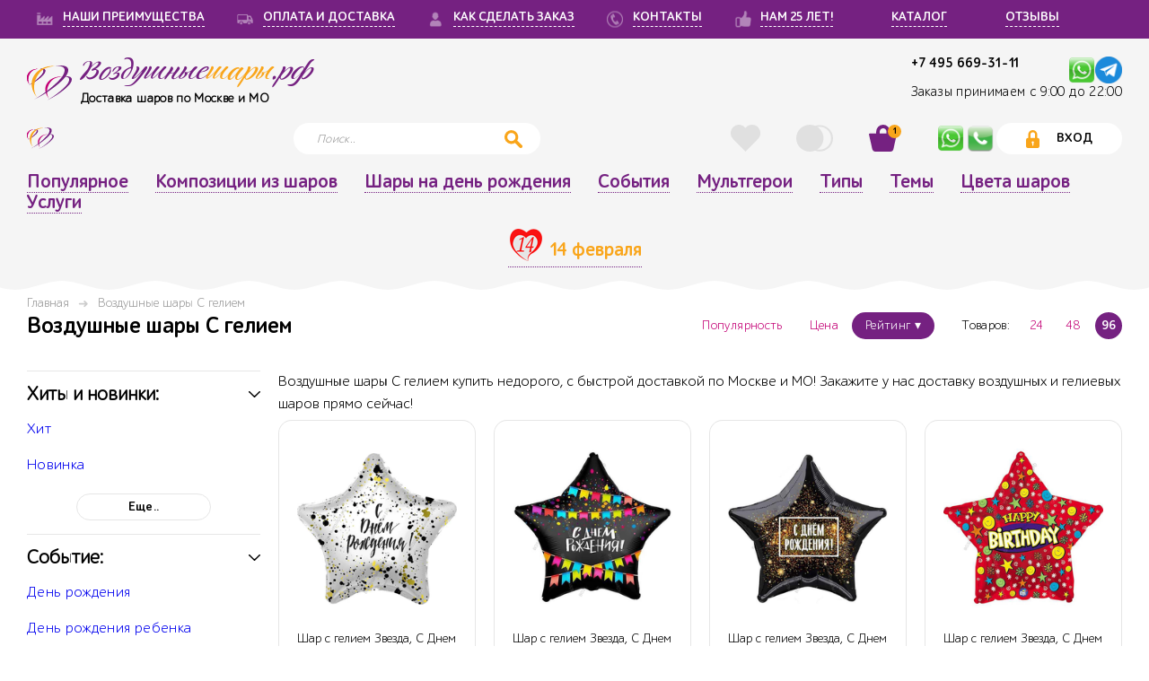

--- FILE ---
content_type: text/html; charset=utf-8
request_url: https://www.xn--80adgei1bevx4cc8ae.xn--p1ai/balloons/customproperty/s-geliem/
body_size: 49471
content:




<!DOCTYPE html>
<html>

<head>
    




<meta charset="utf-8">
<meta http-equiv="x-ua-compatible" content="ie=edge">
<meta name="viewport" content="width=device-width, initial-scale=1, maximum-scale=1, user-scalable=no, shrink-to-fit=no">

<title>Воздушные шары С гелием заказать и купить с доставкой по Москве и МО недорого</title>
<meta name="description" content="Закажите у нас Воздушные шары С гелием по отличной цене с доставкой за 2 часа по Москве и области. 3500 композиций с фото, ценами, отзывами. Бесплатный самовывоз, купон на 1 покупку.">
<meta property="og:title" content="Воздушные шары С гелием заказать и купить с доставкой по Москве и МО недорого">
<meta property="og:description" content="Закажите у нас Воздушные шары С гелием по отличной цене с доставкой за 2 часа по Москве и области. 3500 композиций с фото, ценами, отзывами. Бесплатный самовывоз, купон на 1 покупку.">
<meta property="og:type" content="website">
<meta property="og:url" content="https://www.xn--80adgei1bevx4cc8ae.xn--p1ai/balloons/customproperty/s-geliem/">


<meta property="og:site_name" content="воздушныешары.рф">


<meta property="og:locale" content="ru_RU">


<link rel="canonical" href="https://воздушныешары.рф/balloons/customproperty/s-geliem/" />




    <meta http-equiv="X-UA-Compatible" content="IE=Edge">
    <meta name="theme-color" content="#fff">
    <meta name="format-detection" content="telephone=no">
    <meta name="generator" content="Opencart 3.0" />
    


<link rel="stylesheet" media="all" href="https://cdnjs.cloudflare.com/ajax/libs/fancybox/3.2.5/jquery.fancybox.min.css">
<link rel="stylesheet" media="all" href="https://cdnjs.cloudflare.com/ajax/libs/limonte-sweetalert2/7.0.6/sweetalert2.min.css">
<link href="https://cdn.jsdelivr.net/npm/suggestions-jquery@17.10.1/dist/css/suggestions.min.css" type="text/css" rel="stylesheet" />



<link rel="stylesheet" media="all" href="/static/styles/datepicker.min.css">
<link rel="stylesheet" media="all" href="/static/styles/app.css">
<link rel="stylesheet" media="all" href="/static/basket/css/cart.css">



<script src='https://www.google.com/recaptcha/api.js?render=6LfItcwUAAAAANsp-rIFnGpu8fwkLxkd7zWLo_7f'></script>

<script>
    grecaptcha.ready(function() {
        grecaptcha.execute('6LfItcwUAAAAANsp-rIFnGpu8fwkLxkd7zWLo_7f', {action: 'homepage'}).then(function(token) {
    document.querySelectorAll('input.django-recaptcha-hidden-field').forEach(function (value) {
        value.value = token;
    });
    return token;
})
    });
</script>

    <meta name="yandex-verification" content="bac72b3f874d1da3" />
    <link rel="shortcut icon" href="/static/favicon.ico" type="image/x-icon">
    <link rel="icon" href="/static/favicon.ico" type="image/x-icon">
    <script>
        window.True = true;
        window.False = false;
        window.sessionCartSettings = {
            'name_sender': null,
            'phone_sender': null,
            'email_sender': null,
            'is_incognito': null,
            'to_whom': null,
            'anonymity': null,
            'is_buy_only_materials': null,
            'is_expand_materials': null,
            'urgent_delivery': null,
            'is_pickup': null,
            'comment': null,
            'payment_method_id': null,
            'shipping_address': null,
            'delivery_date': null,
            'delivery_time': null,
            'shipping_user': null,
            'shipping_phone': null,
            'is_time_receiving': null
        };
        window.crosselDiscounts = [{"model": "discount.discountcrossell", "pk": 1, "fields": {"count_crossell": 2, "discount": "2.00"}}, {"model": "discount.discountcrossell", "pk": 2, "fields": {"count_crossell": 3, "discount": "3.00"}}, {"model": "discount.discountcrossell", "pk": 3, "fields": {"count_crossell": 4, "discount": "4.00"}}, {"model": "discount.discountcrossell", "pk": 4, "fields": {"count_crossell": 1, "discount": "1.00"}}];
        window.coupon_for_new_user_discount = 50;
        window.deliveryDataStart = ':';
        window.deliveryDataEnd = ':';
        window.writeDeliveryDate = function() { console.log('empty write delivery date function.'); };
    </script>
<!-- Google Tag Manager -->
    <script>(function(w,d,s,l,i){w[l]=w[l]||[];w[l].push({'gtm.start':
        new Date().getTime(),event:'gtm.js'});var f=d.getElementsByTagName(s)[0],
        j=d.createElement(s),dl=l!='dataLayer'?'&l='+l:'';j.async=true;j.src=
        'https://www.googletagmanager.com/gtm.js?id='+i+dl;f.parentNode.insertBefore(j,f);
        })(window,document,'script','dataLayer','GTM-PTQFVR8');</script>
<!-- End Google Tag Manager -->
</head>
<body class="no-touch">
<!-- Google Tag Manager (noscript) -->
<noscript><iframe src="https://www.googletagmanager.com/ns.html?id=GTM-PTQFVR8"
height="0" width="0" style="display:none;visibility:hidden"></iframe></noscript>
<!-- End Google Tag Manager (noscript) -->

    <!--BEGIN out-->
    <div class="out">
    <!--BEGIN header-->
    <header class="header">
    
        <div data-name="log" class="sign-wg js-sign-wg">
        <div class="sign-wg__in">
            <div class="sign-wg__blocks">
                <div class="sign-wg__block sign-wg__block_go">
                    <a href="#" class="sign-wg__name" style="text-decoration: none;cursor: default;">ВХОД</a>
                    <a href="#" data-name="reg" class="sign-wg__name js-sign-hand" style="display: block;font-size: 18px;margin-top: 15px;text-transform: lowercase;">Регистрация</a>
                </div>
                <div class="sign-wg__block sign-wg__block_soc">
                    <div class="sign-wg__row sign-wg__row_caption">Войти на сайт через социальные сети</div>
                    <div class="sign-wg__row sign-wg__row_socials">
                        
<a rel="nofollow" href='/social/login/vk-oauth2/'><img src="/static/images/vk-social.svg" style="width: 30px;" alt="Vk auth" /></a>
<a rel="nofollow" href='/social/login/yandex-oauth2/'><img src="/static/images/ya.png" style="width: 30px;" alt="Yandex auth" /></a>

                    </div>
                </div>
                <div class="sign-wg__block sign-wg__block_auth">
                    <div class="sign-wg__row sign-wg__row_caption jsLoginErrorForm">Войти с помощью эл. почты и пароля</div>
                    <div class="sign-wg__row">
                        <form action="/user/login/" method="POST" class="sign-wg__form jsLogin">
                            <input type='hidden' name='csrfmiddlewaretoken' value='ytqeaAk34SdgvDfOiergIJIDhiEOHhbF9pFswAymJRcFWqvgJMbzjyhRg2SKl9L3' />
                            <div class="sign-wg__cell sign-wg__cell_input">
                                <div class="sign-wg__inputs">
                                    <div class="sign-wg__input">
                                        <input type="text" name="username" class="input" required placeholder="Электронная почта" id="id_username" />
                                    </div>
                                    <div class="sign-wg__input">
                                        <input type="password" name="password1" class="input" required placeholder="Пароль" id="id_password1" />
                                        <a href="#" data-name="res" class="sign-wg__remind js-sign-hand">Забыли пароль?</a>
                                    </div>
                                </div>
                            </div>
                            <div class="sign-wg__cell sign-wg__cell_submit">
                                <button class="form__btn btn">Войти</button>
                            </div>
                        </form>
                    </div>
                </div>
            </div>
        </div>
        <div class="sign-wg__close">
            <button class="form__btn btn_close js-close">X</button>
            
        </div>
        </div>
    
    
        <div data-name="reg" class="sign-wg js-sign-wg">
            <div class="sign-wg__in">
                <div class="sign-wg__blocks">
                <div class="sign-wg__block sign-wg__block_go">
                    <a href="#" class="sign-wg__name" style="text-decoration: none;cursor: default;">РЕГИСТРАЦИЯ</a>
                    <a href="#" data-name="log" class="sign-wg__name js-sign-hand" style="display: block;font-size: 18px;margin-top: 15px;text-transform: lowercase;">Вход</a>
                </div>
                <div class="sign-wg__block sign-wg__block_soc">
                    <div class="sign-wg__row sign-wg__row_caption">Регистрация через социальные сети</div>
                    <div class="sign-wg__row sign-wg__row_socials">
                        
<a rel="nofollow" href='/social/login/vk-oauth2/'><img src="/static/images/vk-social.svg" style="width: 30px;" alt="Vk auth" /></a>
<a rel="nofollow" href='/social/login/yandex-oauth2/'><img src="/static/images/ya.png" style="width: 30px;" alt="Yandex auth" /></a>

                    </div>
                </div>
                <div class="sign-wg__block sign-wg__block_auth">
                    <div class="sign-wg__row sign-wg__row_caption jsRegisterErrorForm">Регистрация с помощью эл. почты и пароля</div>
                    <div class="sign-wg__row">
                        <div class="hidden jsRegisterMsg">Для завершения регистрации пройдите по ссылке, высланной на Вашу электронную почту. Если нашего письма нет, проверьте, папку "Спам". Благодарим Вас за регистрацию!</div>
                        <form action="/user/register/" method="POST" class="sign-wg__form jsRegister">
                            <input type='hidden' name='csrfmiddlewaretoken' value='ytqeaAk34SdgvDfOiergIJIDhiEOHhbF9pFswAymJRcFWqvgJMbzjyhRg2SKl9L3' />
                            <div class="sign-wg__cell sign-wg__cell_input">
                                <div class="sign-wg__inputs">
                                    <div class="sign-wg__input"><input type="text" name="email" class="input" required placeholder="Электронная почта" id="id_email" /></div>
                                    <div class="sign-wg__input"><input type="password" name="password1" class="input" required placeholder="Пароль" id="id_password1" /></div>
                                    <div class="sign-wg__medok"><input type="text" name="medok" class="input" placeholder="Медок для спамеров" id="id_medok" /></div>
                                </div>
                                <div class="sign-wg__input" style="width:100%;">
                                    <a href="/user_agreement/" class="sign-wg__remind" rel="nofollow">Пользовательское соглашение</a>
                                    
                                </div>
                            </div>
                            <div class="sign-wg__cell sign-wg__cell_submit">
                                <button class="form__btn btn jsBtnReg">Регистрация</button>
                            </div>
                        </form>
                    </div>
                </div>
                </div>
            </div>
            <div class="sign-wg__close">
                <button class="form__btn btn_close js-close">X</button>
                
            </div>
        </div>
    
    
        <div data-name="res" class="sign-wg js-sign-wg">
        <div class="sign-wg__in">
            <div class="sign-wg__blocks">
            <div class="sign-wg__block sign-wg__block_auth">
                <div class="sign-wg__row sign-wg__row_caption">Введите адрес email, на который мы отправим ссылку для восстановления или смены пароля</div>
                <div class="sign-wg__row">
                <form method="post" action="/user/password_reset/" class="sign-wg__form jsPasswordReset">
                    <div class="sign-wg__cell sign-wg__cell_input">
                    <div class="sign-wg__inputs">
                        <div class="sign-wg__input">
                            <input type='hidden' name='csrfmiddlewaretoken' value='ytqeaAk34SdgvDfOiergIJIDhiEOHhbF9pFswAymJRcFWqvgJMbzjyhRg2SKl9L3' />
                            <input name="email" type="email" placeholder="Электронная почта" class="input" />
                        </div>
                    </div>
                    </div>
                    <div class="sign-wg__cell sign-wg__cell_submit"><button class="form__btn btn">Отправить</button></div>
                </form>
                </div>
            </div>
            </div>
        </div>
        <div class="sign-wg__close">
            <button class="form__btn btn_close js-close">X</button>
            
        </div>
        </div>
    
        <section class="advantages">
        <div class="layout">
            <div class="advantages__in">
                <!-- SITE_URL-111222_ https://воздушныешары.рф -->
<nav><!-- header menu violet -->


<a href="/advantages/" class="advantages__item_sm advantages__item">
    <span class="advantages__icon">
        
        <i class="icon icon-price" style="background-repeat: no-repeat; background-position: center; background-size: 100%; background-image: url('/media/uploads/2017/12/3_L8tI9FZ.png');"></i>
        
    </span>
    <span class="advantages__name">НАШИ ПРЕИМУЩЕСТВА</span>
</a>


<a href="/oplata-i-dostavka-sharov/" class="advantages__item_sm advantages__item">
    <span class="advantages__icon">
        
        <i class="icon icon-price" style="background-repeat: no-repeat; background-position: center; background-size: 100%; background-image: url('/media/uploads/2017/12/1_9TZuBvK.png');"></i>
        
    </span>
    <span class="advantages__name">ОПЛАТА И ДОСТАВКА</span>
</a>


<a href="/kak-sdelat-zakaz/" class="advantages__item_sm advantages__item">
    <span class="advantages__icon">
        
        <i class="icon icon-price" style="background-repeat: no-repeat; background-position: center; background-size: 100%; background-image: url('/media/uploads/2017/12/2_tiJy7La.png');"></i>
        
    </span>
    <span class="advantages__name">КАК СДЕЛАТЬ ЗАКАЗ</span>
</a>


<a href="/contact/" class="advantages__item_sm advantages__item">
    <span class="advantages__icon">
        
        <i class="icon icon-price" style="background-repeat: no-repeat; background-position: center; background-size: 100%; background-image: url('/media/uploads/2018/1/tel-20_VYVQLdY.png');"></i>
        
    </span>
    <span class="advantages__name">КОНТАКТЫ</span>
</a>


<a href="/year_old/" class="advantages__item_sm advantages__item">
    <span class="advantages__icon">
        
        <i class="icon icon-price" style="background-repeat: no-repeat; background-position: center; background-size: 100%; background-image: url('/media/uploads/2017/12/5.png');"></i>
        
    </span>
    <span class="advantages__name">НАМ 25 ЛЕТ!</span>
</a>


<a href="/balloons/catalog/" class="advantages__item_sm advantages__item">
    <span class="advantages__icon">
        
    </span>
    <span class="advantages__name">КАТАЛОГ</span>
</a>


<a href="/balloons/reviews/" class="advantages__item_sm advantages__item">
    <span class="advantages__icon">
        
    </span>
    <span class="advantages__name">ОТЗЫВЫ</span>
</a>

</nav><!-- header menu -->
            </div>
        </div>
        </section>
        <div class="layout">
        <div class="header__in">
        <div class="header__in__item header__line_1">
            <div class="header__item header__item_logo">
            <a href="/" class="logo">
                <div class="logo__icon"><img src="/static/images/logo.svg" alt="logo"></div>
                <div class="logo__name">Воздушные<span class="orange">шары</span>.рф</div>
                <div class="logo__slogan">Доставка шаров по Москве и МО</div>
            </a>
            </div>
            <div class="header__item header__item_delivery">
            <div class="h-delivery">
<!--                 <div class="h-delivery__text">
                    <span>Доставка и украшение шарами в</span>
                    <span class="open-list-text">
                        <a href="#" class="pink jsOpenList">Москва</a>
                        <ul class="drop-down-list hidden jsDropDownList">
                            
                            <li class="drop-down-list__item">
                                <a href="/user/set_city" class="pink jsSetCity" data-pk="1" data-text="Москва">Москва</a>
                            </li>
                            
                        </ul>
                    </span>
                </div> -->
            <!-- Артикул   -->
            <div class="h-delivery__tel" id="CtPhone1"><a href="tel:+7495669-31-11" title="Позвонить нам">+7 495 669-31-11</a>&nbsp;<span class="logo__w_time">&nbsp;<a rel="nofollow" title="Написать нам в Телеграм" href="https://t.me/+79197642136" target="_blank" onclick="yaCounter47421766.reachGoal('telegram'); return true;"><img src="/media/picts/telegram-64.png" style="float:right; height:30px; width:30px" alt="Telegram chat" /></a></span><span class="logo__w_time">&nbsp;<a rel="nofollow" title="Написать нам на WhatsApp" href="https://api.whatsapp.com/send?phone=79197642136&text=Добрый%20день!%20У%20меня%20вопрос:%20" target="_blank" onclick="yaCounter47421766.reachGoal('whatsapp'); return true;"><img src="/media/picts/whatsapp1.png" style="float:right; height:30px; width:30px" alt="WhatsApp chat" /></a></span></div>
            
           <div class="h-call_us"><p>Заказы принимаем с 9:00 до 22:00</p></div>
            </div>
            </div>
            <div class="header__item header__item_mob">
                <div class="header__tel"><a href="tel:+7495669-31-11">+7 495 669-31-11</a>.<a rel="nofollow" href="https://api.whatsapp.com/send?phone=79197642136&text=Добрый%20день!%20У%20меня%20вопрос:%20" target="_blank" onclick="yaCounter47421766.reachGoal('whatsapp'); return true;"><img src="/media/picts/whatsapp1.png" style="float:right; height:25px; width:25px" alt="WhatsApp chat" /></a></span></div>
            </div>
            </div>
            
            <div class="header__item header__item_action">
                <div class="h-actions">
                    <div class="h-actions__item h-actions__item_mob" id="CtPhone1"><a title="На главную" href="/" ><img src="/media/picts/logo.svg"  style="margin-right: 3px;float:right; height:30px; width:30px" /></a></div>
                    <div class="h-actions__item h-actions__item_menu">
                    <div class="nav-hand js-nav-hand">
                        <div class="nav-hand__burger"></div>
                        <div class="nav-hand__text">Меню</div>
                    </div>
                    </div>
                    <div class="h-actions__item h-actions__item_search">
                        <form method="get" action="/search/" class="h-search">
                            <input autocomplete="off" type="text" name="q" placeholder="Поиск.." data-url="/search/" class="h-search__field input jsSearch" title="Поиск по сайту">
                            <div class="wg wg_m wg_search jsSearchWg"></div>
                            <span class="h-search__icon js-search-hand">
                                <svg class="icon icon-search"><use xlink:href="/static/images/sprite.svg#icon-search"></use></svg>
                            </span>
                        </form>
                    </div>
                    <div class="h-actions__item h-actions__item_option">
                    <div class="h-options">
                        
                        <div class="h-options__item h-options__item_like">
                            <a href="/user/liked_product/" rel="nofollow" title="Избранное" class="btn-action  jsLikedButton">
                                <span class="btn-action__icon">
                                    <svg class="icon icon-heart"><use xlink:href="/static/images/sprite.svg#icon-heart"></use></svg>
                                </span>
                                <span class="btn-action__count jsLikedCount" >0 </span>
                            </a>
                        </div>
                        
                        
                        <div class="h-options__item h-options__item_wish">
                            <a href="/compare_products/" rel="nofollow" title="Сравнить" class="btn-action  jsСompareButton">
                                <span class="btn-action__icon">
                                    <svg class="icon icon-wish"><use xlink:href="/static/images/sprite.svg#icon-wish"></use></svg>
                                </span>
                                <span class="btn-action__count jsСompareCount" >0</span>
                            </a>
                        </div>
                        
                        
                        <div data-ajax="#" data-method="POST" class="h-options__item h-options__item_cart js-cart-action">
                            <a href="#" class="btn-action  js-item" rel="nofollow" title="Корзина">
                                <span class="btn-action__icon">
                                    <svg class="icon icon-cart"><use xlink:href="/static/images/sprite.svg#icon-cart"></use></svg>
                                </span>
                                <span class="btn-action__count js-count_head" style="display:block;">1</span>
                            </a>
                            
                            <div data-role="active" class="wg wg_s wg_reverse wg_cart js-cart-wg" id="top_mini_cart">
                                <div class="wg__main">

                                    <div class="js-card-temp jsCardTemp">
                                        


                                    </div>

                            </div>
                            <div class="wg__foot">
                                 <!--Купон первой покупки beg--> 
<!--                                 <div class="wg__row wg__row_disc">
                                    <div class="disc-wg">
                                        <div class="disc-wg__in">
                                            <div class="disc-wg__block disc-wg__block_dsc">
                                                <div class="disc-wg__el disc-wg__el_val"><span class="currency">р</span></div>
                                                <div class="disc-wg__el disc-wg__el_dsc">скидка на первую покупку</div>
                                                <div class="disc-wg__el disc-wg__el_note"></div>
                                            </div>
                                            <div class="disc-wg__block disc-wg__block_time">
                                                <div class="disc-wg__el disc-wg__el_time">до </div>
                                                <div class="disc-wg__el disc-wg__el_note">Успей сделать заказ!</div>
                                            </div>
                                        </div>
                                        <div class="disc-wg__note">Данный купон предназначен для новых посетителей. Вы можете воспользоваться другими вашими купонами</div>
                                    </div>
                                </div> -->                                <!--Купон первой покупки end--> 
                                
                                    
                                    <div class="disc-wg__in">
                                        <a href="/basket/" rel="nofollow" class="disc-wg__block disc-wg__block_dsc" title="Корзина">
                                            <div class="disc-wg__el disc-wg__el_val">50<span class="currency">р</span></div>
                                            <div class="disc-wg__el disc-wg__el_dsc">скидка на первую покупку</div>
                                            <div class="disc-wg__el disc-wg__el_note">НОВОМУ ПОКУПАТЕЛЮ</div>
                                        </a>
                                    </div>
                                    
                                

                                    <div class="wg__row wg__row_details">
                                        <div class="wg__block wg__block_summary is-empty js-summary">
                                            <div class="summary summary_sm">
                                               <div class="summary__body">
                                                    <div class="summary__row"><span class="summary__name">Стоимость товаров:</span><span class="summary__val">
                                                        <span class="js-total">
                                                            0.00
                                                        </span><span class="currency">р</span></span>
                                                    </div>
                                                </div>
                                                <div class="summary__body">
                                                    <div class="summary__row summary__row_main"><span class="summary__name">Итого на сумму:</span>
                                                        <span class="summary__val summary__val_pink">
                                                            <span class="js-sum">
                                                                0.00
                                                            </span><span class="currency">р</span>
                                                        </span>
                                                    </div>
                                                </div>
                                            </div>
                                        </div>
                                        <div class="disc-progress">
    
    <!-- <div class="disc-progress__bar">
        <div style="width: 0%;" data-setprice-width-percent="opt_data.progress" class="disc-progress__length"></div>
        <div style="left: 50%; width:100px;    text-align: center;" class="disc-progress__values">
        <span class="disc-progress__val disc-progress__val_cur" data-setprice-text="opt_data.current_percent">0%</span>
        <span class="disc-progress__val disc-progress__val_max" data-setprice-text-as-text="opt_data.diff_percent_text">
            +1.0%
        </span>
        </div>
    </div> -->
    
    
    <!-- <small class='logo__slogan'>Текущая скидка: <span data-setprice-text-as-text="opt_data.current_percent">0</span>% за сумму заказа от <span data-setprice-text-as-text="opt_data.current_amount">0</span> <span class="currency">р</span></small> -->
    <small class="logo__slogan">Текущая скидка: <span data-setprice-text-as-text="opt_data.current_percent">0</span>% </small>
    
    
    <br /><small class='logo__slogan'>Купите еще на: <span data-setprice-text="opt_data.amount_to_next_step">10000.00</span> <span class="currency">р</span> и получите скидку <span data-setprice-text-as-text="opt_data.next_percent">1.0</span>%</small>
    
    
    <div class="disc-progress__text">
        
            (от <span data-setprice-text-as-text="opt_data.next_amount">10000.00</span><span class="currency">р</span> скидка составит: <span data-setprice-text-as-text="opt_data.next_percent">1.0</span>%)  
        
    </div>
    
</div>

                                        
                                        <div class="wg__block" style="margin-top: 15px;"><a href="/basket/" rel="nofollow" class="btn" title="Корзина">Перейти в корзину</a></div>
                                    </div>
                                </div>
                                <div class="wg__ic js-arr"></div>
                                        <div class="sign-wg__close"><button class="form__btn btn_close" onclick="TopCartClose()">X</button></div>  

                            </div>
                            
                        </div>
                    
                    </div>
                    
                    </div>
                    
                    <div class="h-actions__item h-actions__item_mob" id="CtPhone1"><a rel="nofollow" title="Написать нам по WhatsApp" href="https://api.whatsapp.com/send?phone=79197642136&text=Добрый день!%20У%20меня%20вопрос:%20" target="_blank" onclick="yaCounter47421766.reachGoal('whatsapp'); return true;"><img src="/media/picts/whatsapp1.png" style="margin-right: 3px;float:right; height:30px; width:30px" /></a></div>
                    <div class="h-actions__item h-actions__item_mob" id="CtPhone1"><a href="tel:+79197642136" rel="nofollow" target="_blank" title="Позвонить нам"><img src="/media/picts/phone.png" style="margin-right: 3px;float:right; height:30px; width:30px" /></a></div>
                    <div class="h-actions__item h-actions__item_entry">
                        
                        <button data-name="log" class="btn btn_entry js-sign-hand">
                            <svg class="icon icon-lock"><use xlink:href="/static/images/sprite.svg#icon-lock"></use></svg>
                            <span>Вход</span>
                        </button>
                        
                    </div>
                </div>
            </div>
        </div>
        </div>
        <nav class="nav js-nav"><!--top menu-->
        <div class="layout">
            <div class="nav__head-mob">
                <div class="h-actions h-actions_nav">
                    <div class="h-actions__item h-actions__item_nav">
                        
                            <a href="#" data-name="reg" class="btn btn_entry js-sign-hand">
                                <span>Регистрация</span>
                            </a>
                        
                    </div>
                    <div class="h-actions__item h-actions__item_nav">
                        
                            <button data-name="log" class="btn btn_entry js-sign-hand">
                                <svg class="icon icon-lock"><use xlink:href="/static/images/sprite.svg#icon-lock"></use></svg>
                                <span>Вход</span>
                            </button>
                        
                    </div>
                    <div class="h-actions__item h-actions__item_nav">
                        <div class="h-options">
                        <div class="h-options__item h-options__item_nav">
                            <a href="/user/liked_product/" class="btn-action">
                                <span class="btn-action__icon">
                                    <svg class="icon icon-heart"><use xlink:href="/static/images/sprite.svg#icon-heart"></use></svg>
                                </span>
                                <span class="btn-action__count" ></span>
                            </a>
                        </div>
                        <div class="h-options__item h-options__item_nav">
                            <a href="/compare_products/" class="btn-action">
                                <span class="btn-action__icon">
                                    <svg class="icon icon-wish"><use xlink:href="/static/images/sprite.svg#icon-wish"></use></svg>
                                </span>
                                <span class="btn-action__count" ></span>
                            </a>
                        </div>
                    </div>
                    </div>
                </div>
            </div>
            <div class="nav__head-mob">
                <div class="nav__title">Меню</div>
                <div class="nav__close"><button class="form__btn btn_close js-close">X</button></div>
            </div>
            <div class="nav__in">

                




<ul class="root nav__list">
    
        <li class="nav__link">
            
            <a class="nav__option" href="/interesnye-tovary/">Популярное</a>         
            
                <noindex><ul class="children">
        <li class="nav__link">
            
            <a class="nav__option" href="/balloons/label/hit/">Хиты продаж</a>         
            
        </li>
    
        <li class="nav__link">
            
            <a class="nav__option" href="/balloons/label/novinka/">Новинки</a>         
            
        </li>
    </ul></noindex>
            
        </li>
    
        <li class="nav__link">
            
            <a class="nav__option" href="/shary-kompozicii/">Композиции из шаров</a>         
            
                <noindex><ul class="children">
        <li class="nav__link">
            
            <a class="nav__option" href="/balloons/customproperty/bukety-iz-sharov-s-tsiframi/">Букеты с цифрами</a>         
            
        </li>
    
        <li class="nav__link">
            
            <a class="nav__option" href="/balloons/customproperty/shary-hrom/">Шары Хром</a>         
            
        </li>
    
        <li class="nav__link">
            
            <a class="nav__option" href="/balloons/customproperty/korobka-s-sharami-sjurpriz/">Коробка сюрприз</a>         
            
                <noindex><ul class="children">
        <li class="nav__link">
            
            <a class="nav__option" href="/korobka-sharov-den-rojdenia/">Коробка на День рождения</a>         
            
        </li>
    
        <li class="nav__link">
            
            <a class="nav__option" href="/korobka-s-sharami-mujchine/">Коробка мужчине</a>         
            
        </li>
    
        <li class="nav__link">
            
            <a class="nav__option" href="/korobka-s-sharami-devochke/">Коробка для девочки</a>         
            
        </li>
    
        <li class="nav__link">
            
            <a class="nav__option" href="/korobka-s-sharami-jenchine/">Коробка женщине</a>         
            
        </li>
    
        <li class="nav__link">
            
            <a class="nav__option" href="/korobka-s-sharami-malchiku/">Коробка для мальчика</a>         
            
        </li>
    
        <li class="nav__link">
            
            <a class="nav__option" href="/korobka-sharov-gender-party/">Коробка для Гендер Пати</a>         
            
        </li>
    </ul></noindex>
            
        </li>
    
        <li class="nav__link">
            
            <a class="nav__option" href="/balloons/customproperty/bukety-iz-sharov-s-tsiframi/">Фонтаны и букеты с цифрами</a>         
            
        </li>
    
        <li class="nav__link">
            
            <a class="nav__option" href="/balloons/customproperty/fotozony-iz-sharov/">Фотозона</a>         
            
        </li>
    
        <li class="nav__link">
            
            <a class="nav__option" href="/balloons/customproperty/oblaka-iz-sharov/">Облака</a>         
            
        </li>
    
        <li class="nav__link">
            
            <a class="nav__option" href="/balloons/customproperty/shary-pod-potolok/">Под потолок</a>         
            
        </li>
    
        <li class="nav__link">
            
            <a class="nav__option" href="/balloons/customproperty/tsifry-iz-sharov/">Цифры</a>         
            
        </li>
    
        <li class="nav__link">
            
            <a class="nav__option" href="/balloons/customproperty/bolshie-shary/">Гиганты с тассел</a>         
            
        </li>
    
        <li class="nav__link">
            
            <a class="nav__option" href="/girlyandy-i-arki-sharov/">Гирлянды и арки</a>         
            
        </li>
    
        <li class="nav__link">
            
            <a class="nav__option" href="/balloons/customproperty/figury-iz-sharov/">Фигурки</a>         
            
        </li>
    
        <li class="nav__link">
            
            <a class="nav__option" href="/gelievye-shary/">С гелием</a>         
            
        </li>
    </ul></noindex>
            
        </li>
    
        <li class="nav__link">
            
            <a class="nav__option" href="/balloons/event/shary-na-den-rozhdenija/">Шары на день рождения</a>         
            
                <noindex><ul class="children">
        <li class="nav__link">
            
            <a class="nav__option" href="/shary-na-den-rozhdeniya-rebenku/">День рождения ребенка</a>         
            
                <noindex><ul class="children">
        <li class="nav__link">
            
            <a class="nav__option" href="/shary-devochke-na-den-rozhdeniya/">Девочке на День рождения</a>         
            
                <noindex><ul class="children">
        <li class="nav__link">
            
            <a class="nav__option" href="/shary-na-godik-devochke/">1 годик девочке</a>         
            
        </li>
    
        <li class="nav__link">
            
            <a class="nav__option" href="/shary-na-2-goda-devochke/">2 года девочке</a>         
            
        </li>
    
        <li class="nav__link">
            
            <a class="nav__option" href="/shary-na-3-goda-devochke/">3 года девочке</a>         
            
        </li>
    
        <li class="nav__link">
            
            <a class="nav__option" href="/shary-na-4-goda-devochke/">4 года девочке</a>         
            
        </li>
    
        <li class="nav__link">
            
            <a class="nav__option" href="/shary-na-5-let-devochke/">5 лет девочке</a>         
            
        </li>
    
        <li class="nav__link">
            
            <a class="nav__option" href="/shary-na-6-let-devochke/">6 лет девочке</a>         
            
        </li>
    
        <li class="nav__link">
            
            <a class="nav__option" href="/shary-na-7-let-devochke/">7 лет девочке</a>         
            
        </li>
    
        <li class="nav__link">
            
            <a class="nav__option" href="/shary-na-8-let-devochke/">8 лет девочке</a>         
            
        </li>
    
        <li class="nav__link">
            
            <a class="nav__option" href="/shary-na-9-let-devochke/">9 лет девочке</a>         
            
        </li>
    
        <li class="nav__link">
            
            <a class="nav__option" href="/shary-na-10-let-devochke/">10 лет девочке</a>         
            
        </li>
    
        <li class="nav__link">
            
            <a class="nav__option" href="/shary-na-11-let-devochke/">11 лет девочке</a>         
            
        </li>
    
        <li class="nav__link">
            
            <a class="nav__option" href="/shary-na-12-let-devochke/">12 лет девочке</a>         
            
        </li>
    
        <li class="nav__link">
            
            <a class="nav__option" href="/shary-na-13-let-devochke/">13 лет девочке</a>         
            
        </li>
    
        <li class="nav__link">
            
            <a class="nav__option" href="/shary-na-14-let-devochke/">14 лет девочке</a>         
            
        </li>
    
        <li class="nav__link">
            
            <a class="nav__option" href="/shary-na-15-let-devochke/">15 лет девочке</a>         
            
        </li>
    </ul></noindex>
            
        </li>
    
        <li class="nav__link">
            
            <a class="nav__option" href="/shary-malchiku-na-den-rozhdeniya/">Мальчику на День рождения</a>         
            
                <noindex><ul class="children">
        <li class="nav__link">
            
            <a class="nav__option" href="/shary-na-godik-malchiku/">1 годик мальчику</a>         
            
        </li>
    
        <li class="nav__link">
            
            <a class="nav__option" href="/shary-na-2-goda-malchiku/">2 года мальчику</a>         
            
        </li>
    
        <li class="nav__link">
            
            <a class="nav__option" href="/shary-na-3-goda-malchiku/">3 года мальчику</a>         
            
        </li>
    
        <li class="nav__link">
            
            <a class="nav__option" href="/shary-na-4-goda-malchiku/">4 года мальчику</a>         
            
        </li>
    
        <li class="nav__link">
            
            <a class="nav__option" href="/shary-na-5-let-malchiku/">5 лет мальчику</a>         
            
        </li>
    
        <li class="nav__link">
            
            <a class="nav__option" href="/shary-na-6-let-malchiku/">6 лет мальчику</a>         
            
        </li>
    
        <li class="nav__link">
            
            <a class="nav__option" href="/shary-na-7-let-malchiku/">7 лет мальчику</a>         
            
        </li>
    
        <li class="nav__link">
            
            <a class="nav__option" href="/shary-na-8-let-malchiku/">8 лет мальчику</a>         
            
        </li>
    
        <li class="nav__link">
            
            <a class="nav__option" href="/shary-na-9-let-malchiku/">9 лет мальчику</a>         
            
        </li>
    
        <li class="nav__link">
            
            <a class="nav__option" href="/shary-na-10-let-malchiku/">10 лет мальчику</a>         
            
        </li>
    
        <li class="nav__link">
            
            <a class="nav__option" href="/shary-na-11-let-malchiku/">11 лет мальчику</a>         
            
        </li>
    
        <li class="nav__link">
            
            <a class="nav__option" href="/shary-na-12-let-malchiku/">12 лет мальчику</a>         
            
        </li>
    
        <li class="nav__link">
            
            <a class="nav__option" href="/shary-na-13-let-malchiku/">13 лет мальчику</a>         
            
        </li>
    
        <li class="nav__link">
            
            <a class="nav__option" href="/shary-na-14-let-malchiku/">14 лет мальчику</a>         
            
        </li>
    
        <li class="nav__link">
            
            <a class="nav__option" href="/shary-na-15-let-malchiku/">15 лет мальчику</a>         
            
        </li>
    </ul></noindex>
            
        </li>
    
        <li class="nav__link">
            
            <a class="nav__option" href="/shary-vnuchke-na-den-rozhdeniya/">Внучке на День рождения</a>         
            
        </li>
    
        <li class="nav__link">
            
            <a class="nav__option" href="/balloons/event/shary-na-godik-rebenku/">Годовасие</a>         
            
                <noindex><ul class="children">
        <li class="nav__link">
            
            <a class="nav__option" href="/shary-na-godik-dochery/">Годик дочери</a>         
            
        </li>
    
        <li class="nav__link">
            
            <a class="nav__option" href="/shary-na-godik-synu/">Годик сыну</a>         
            
        </li>
    
        <li class="nav__link">
            
            <a class="nav__option" href="/shary-na-godik-fontany/">Шары на годик- фонтаны</a>         
            
        </li>
    </ul></noindex>
            
        </li>
    
        <li class="nav__link">
            
            <a class="nav__option" href="/shary-vnuku-na-den-rozhdeniya/">Внуку на День рождения</a>         
            
        </li>
    </ul></noindex>
            
        </li>
    
        <li class="nav__link">
            
            <a class="nav__option" href="/shary-na-den-rozhdeniya-vzroslomu/">День рождения взрослого человека</a>         
            
                <noindex><ul class="children">
        <li class="nav__link">
            
            <a class="nav__option" href="/shary-na-den-rozhdeniya-devushki/">День рождения девушке</a>         
            
                <noindex><ul class="children">
        <li class="nav__link">
            
            <a class="nav__option" href="/shary-na-16-let-devushke/">16 лет девушке</a>         
            
        </li>
    
        <li class="nav__link">
            
            <a class="nav__option" href="/shary-na-17-let-devushke/">17 лет девушке</a>         
            
        </li>
    
        <li class="nav__link">
            
            <a class="nav__option" href="/shary-na-18-let-devushke/">18 лет девушке</a>         
            
        </li>
    
        <li class="nav__link">
            
            <a class="nav__option" href="/shary-na-19-let-devushke/">19 лет девушке</a>         
            
        </li>
    
        <li class="nav__link">
            
            <a class="nav__option" href="/shary-na-20-let-devushke/">20 лет девушке</a>         
            
        </li>
    
        <li class="nav__link">
            
            <a class="nav__option" href="/shary-na-21-god-devushke/">21 год девушке</a>         
            
        </li>
    
        <li class="nav__link">
            
            <a class="nav__option" href="/shary-na-22-goda-devushke/">22 года девушке</a>         
            
        </li>
    
        <li class="nav__link">
            
            <a class="nav__option" href="/shary-na-23-goda-devushke/">23 года девушке</a>         
            
        </li>
    
        <li class="nav__link">
            
            <a class="nav__option" href="/shary-na-24-goda-devushke/">24 года девушке</a>         
            
        </li>
    
        <li class="nav__link">
            
            <a class="nav__option" href="/shary-na-25-let-devushke/">25 лет девушке</a>         
            
        </li>
    
        <li class="nav__link">
            
            <a class="nav__option" href="/shary-na-26-let-devushke/">26 лет девушке</a>         
            
        </li>
    
        <li class="nav__link">
            
            <a class="nav__option" href="/shary-na-27-let-devushke/">27 лет девушке</a>         
            
        </li>
    
        <li class="nav__link">
            
            <a class="nav__option" href="/shary-na-28-let-devushke/">28 лет девушке</a>         
            
        </li>
    
        <li class="nav__link">
            
            <a class="nav__option" href="/shary-na-29-let-devushke/">29 лет девушке</a>         
            
        </li>
    
        <li class="nav__link">
            
            <a class="nav__option" href="/shary-na-30-let-devushke/">30 лет девушке</a>         
            
        </li>
    
        <li class="nav__link">
            
            <a class="nav__option" href="/shary-na-31-god-devushke/">31 год девушке</a>         
            
        </li>
    
        <li class="nav__link">
            
            <a class="nav__option" href="/shary-na-32-god-devushke/">32 года девушке</a>         
            
        </li>
    
        <li class="nav__link">
            
            <a class="nav__option" href="/shary-na-33-god-devushke/">33 года девушке</a>         
            
        </li>
    
        <li class="nav__link">
            
            <a class="nav__option" href="/shary-na-34-god-devushke/">34 года девушке</a>         
            
        </li>
    
        <li class="nav__link">
            
            <a class="nav__option" href="/shary-na-35-let-devushke/">35 лет девушке</a>         
            
        </li>
    </ul></noindex>
            
        </li>
    
        <li class="nav__link">
            
            <a class="nav__option" href="/shary-na-den-rozhdeniya-zhenshchine/">День рождения женщине</a>         
            
                <noindex><ul class="children">
        <li class="nav__link">
            
            <a class="nav__option" href="/shary-na-36-let-zhenshchine/">36 лет женщине</a>         
            
        </li>
    
        <li class="nav__link">
            
            <a class="nav__option" href="/shary-na-37-let-zhenshchine/">37 лет женщине</a>         
            
        </li>
    
        <li class="nav__link">
            
            <a class="nav__option" href="/shary-na-38-let-zhenshchine/">38 лет женщине</a>         
            
        </li>
    
        <li class="nav__link">
            
            <a class="nav__option" href="/shary-na-39-let-zhenshchine/">39 лет женщине</a>         
            
        </li>
    
        <li class="nav__link">
            
            <a class="nav__option" href="/shary-na-40-let-zhenshchine/">40 лет женщине</a>         
            
        </li>
    
        <li class="nav__link">
            
            <a class="nav__option" href="/shary-na-41-god-zhenshchine/">41 год женщине</a>         
            
        </li>
    
        <li class="nav__link">
            
            <a class="nav__option" href="/shary-na-42-goda-zhenshchine/">42 года женщине</a>         
            
        </li>
    
        <li class="nav__link">
            
            <a class="nav__option" href="/shary-na-43-goda-zhenshchine/">43 года женщине</a>         
            
        </li>
    
        <li class="nav__link">
            
            <a class="nav__option" href="/shary-na-44-goda-zhenshchine/">44 года женщине</a>         
            
        </li>
    
        <li class="nav__link">
            
            <a class="nav__option" href="/shary-na-45-let-zhenshchine/">45 лет женщине</a>         
            
        </li>
    
        <li class="nav__link">
            
            <a class="nav__option" href="/shary-na-50-let-zhenshchine/">50 лет женщине</a>         
            
        </li>
    
        <li class="nav__link">
            
            <a class="nav__option" href="/shary-na-55-let-zhenshchine/">55 лет женщине</a>         
            
        </li>
    
        <li class="nav__link">
            
            <a class="nav__option" href="/shary-na-60-let-zhenshchine/">60 лет женщине</a>         
            
        </li>
    
        <li class="nav__link">
            
            <a class="nav__option" href="/shary-na-65-let-zhenshchine/">65 лет женщине</a>         
            
        </li>
    
        <li class="nav__link">
            
            <a class="nav__option" href="/shary-na-70-let-zhenshchine/">70 лет женщине</a>         
            
        </li>
    
        <li class="nav__link">
            
            <a class="nav__option" href="/shary-na-75-let-zhenshchine/">75 лет женщине</a>         
            
        </li>
    
        <li class="nav__link">
            
            <a class="nav__option" href="/shary-na-80-let-zhenshchine/">80 лет женщине</a>         
            
        </li>
    </ul></noindex>
            
        </li>
    
        <li class="nav__link">
            
            <a class="nav__option" href="/shary-na-den-rozhdeniya-muzhchine/">День рождения мужчине</a>         
            
                <noindex><ul class="children">
        <li class="nav__link">
            
            <a class="nav__option" href="/shary-na-30-let-muzchine/">30 лет мужчине</a>         
            
        </li>
    
        <li class="nav__link">
            
            <a class="nav__option" href="/shary-na-31-god-muzchine/">31 год мужчине</a>         
            
        </li>
    
        <li class="nav__link">
            
            <a class="nav__option" href="/shary-na-32-goda-muzchine/">32 года мужчине</a>         
            
        </li>
    
        <li class="nav__link">
            
            <a class="nav__option" href="/shary-na-33-goda-muzchine/">33 года мужчине</a>         
            
        </li>
    
        <li class="nav__link">
            
            <a class="nav__option" href="/shary-na-34-goda-muzchine/">34 года мужчине</a>         
            
        </li>
    
        <li class="nav__link">
            
            <a class="nav__option" href="/shary-na-35-let-muzchine/">35 лет мужчине</a>         
            
        </li>
    
        <li class="nav__link">
            
            <a class="nav__option" href="/shary-na-36-let-muzchine/">36 лет мужчине</a>         
            
        </li>
    
        <li class="nav__link">
            
            <a class="nav__option" href="/shary-na-37-let-muzchine/">37 лет мужчине</a>         
            
        </li>
    
        <li class="nav__link">
            
            <a class="nav__option" href="/shary-na-38-let-muzchine/">38 лет мужчине</a>         
            
        </li>
    
        <li class="nav__link">
            
            <a class="nav__option" href="/shary-na-39-let-muzchine/">39 лет мужчине</a>         
            
        </li>
    
        <li class="nav__link">
            
            <a class="nav__option" href="/shary-na-40-let-muzchine/">40 лет мужчине</a>         
            
        </li>
    
        <li class="nav__link">
            
            <a class="nav__option" href="/shary-na-45-let-muzchine/">45 лет мужчине</a>         
            
        </li>
    
        <li class="nav__link">
            
            <a class="nav__option" href="/shary-na-50-let-muzchine/">50 лет мужчине</a>         
            
        </li>
    
        <li class="nav__link">
            
            <a class="nav__option" href="/shary-na-55-let-muzchine/">55 лет мужчине</a>         
            
        </li>
    
        <li class="nav__link">
            
            <a class="nav__option" href="/shary-na-60-let-muzchine/">60 лет мужчине</a>         
            
        </li>
    
        <li class="nav__link">
            
            <a class="nav__option" href="/shary-na-65-let-muzchine/">65 лет мужчине</a>         
            
        </li>
    
        <li class="nav__link">
            
            <a class="nav__option" href="/shary-na-70-let-muzchine/">70 лет мужчине</a>         
            
        </li>
    
        <li class="nav__link">
            
            <a class="nav__option" href="/shary-na-75-let-muzchine/">75 лет мужчине</a>         
            
        </li>
    
        <li class="nav__link">
            
            <a class="nav__option" href="/shary-na-80-let-muzchine/">80 лет мужчине</a>         
            
        </li>
    </ul></noindex>
            
        </li>
    
        <li class="nav__link">
            
            <a class="nav__option" href="/shary-na-den-rozhdeniya-parnyu/">День рождения парня</a>         
            
                <noindex><ul class="children">
        <li class="nav__link">
            
            <a class="nav__option" href="/shary-na-16-let-parnu/">16 лет парню</a>         
            
        </li>
    
        <li class="nav__link">
            
            <a class="nav__option" href="/shary-na-17-let-parnu/">17 лет парню</a>         
            
        </li>
    
        <li class="nav__link">
            
            <a class="nav__option" href="/shary-na-18-let-parnu/">18 лет парню</a>         
            
        </li>
    
        <li class="nav__link">
            
            <a class="nav__option" href="/shary-na-19-let-parnu/">19 лет парню</a>         
            
        </li>
    
        <li class="nav__link">
            
            <a class="nav__option" href="/shary-na-20-let-parnu/">20 лет парню</a>         
            
        </li>
    
        <li class="nav__link">
            
            <a class="nav__option" href="/shary-na-21-god-parnu/">21 год парню</a>         
            
        </li>
    
        <li class="nav__link">
            
            <a class="nav__option" href="/shary-na-22-goda-parnu/">22 года парню</a>         
            
        </li>
    
        <li class="nav__link">
            
            <a class="nav__option" href="/shary-na-23-goda-parnu/">23 года парню</a>         
            
        </li>
    
        <li class="nav__link">
            
            <a class="nav__option" href="/shary-na-24-goda-parnu/">24 года парню</a>         
            
        </li>
    
        <li class="nav__link">
            
            <a class="nav__option" href="/shary-na-25-let-muzchine/">25 лет мужчине</a>         
            
        </li>
    
        <li class="nav__link">
            
            <a class="nav__option" href="/shary-na-26-let-muzchine/">26 лет мужчине</a>         
            
        </li>
    
        <li class="nav__link">
            
            <a class="nav__option" href="/shary-na-27-let-muzchine/">27 лет мужчине</a>         
            
        </li>
    
        <li class="nav__link">
            
            <a class="nav__option" href="/shary-na-28-let-muzchine/">28 лет мужчине</a>         
            
        </li>
    
        <li class="nav__link">
            
            <a class="nav__option" href="/shary-na-29-let-muzchine/">29 лет мужчине</a>         
            
        </li>
    </ul></noindex>
            
        </li>
    
        <li class="nav__link">
            
            <a class="nav__option" href="/shary-na-den-rozhdeniya-lyubimoj/">День рождения любимой</a>         
            
        </li>
    
        <li class="nav__link">
            
            <a class="nav__option" href="/shary-na-den-rozhdeniya-lyubimomu/">День рождения любимому</a>         
            
        </li>
    </ul></noindex>
            
        </li>
    
        <li class="nav__link">
            
            <a class="nav__option" href="/balloons/event/shary-na-jubilej/">На юбилей</a>         
            
                <noindex><ul class="children">
        <li class="nav__link">
            
            <a class="nav__option" href="/shary-na-yubilej-zhenshchine/">Юбилей женщине</a>         
            
                <noindex><ul class="children">
        <li class="nav__link">
            
            <a class="nav__option" href="/shary-na-yubilej-50-zhenshchine/">Юбилей 50 женщине</a>         
            
        </li>
    
        <li class="nav__link">
            
            <a class="nav__option" href="/shary-na-yubilej-55-zhenshchine/">юбилей 55 женщине</a>         
            
        </li>
    
        <li class="nav__link">
            
            <a class="nav__option" href="/shary-na-yubilej-60-zhenshchine/">Юбилей 60 женщине</a>         
            
        </li>
    
        <li class="nav__link">
            
            <a class="nav__option" href="/shary-na-yubilej-65-zhenshchine/">Юбилей 65 женщине</a>         
            
        </li>
    
        <li class="nav__link">
            
            <a class="nav__option" href="/shary-na-yubilej-70-zhenshchine/">Юбилей 70 женщине</a>         
            
        </li>
    </ul></noindex>
            
        </li>
    
        <li class="nav__link">
            
            <a class="nav__option" href="/shary-na-yubilej-muzhchine/">Юбилей мужчине</a>         
            
                <noindex><ul class="children">
        <li class="nav__link">
            
            <a class="nav__option" href="/shary-na-yubilej-50-muzchine/">Юбилей 50 мужчине</a>         
            
        </li>
    
        <li class="nav__link">
            
            <a class="nav__option" href="/shary-na-yubilej-55-muzchine/">Юбилей 55 мужчине</a>         
            
        </li>
    
        <li class="nav__link">
            
            <a class="nav__option" href="/shary-na-yubilej-60-muzchine/">Юбилей 60 мужчине</a>         
            
        </li>
    
        <li class="nav__link">
            
            <a class="nav__option" href="/shary-na-yubilej-65-muzchine/">Юбилей 65 мужчине</a>         
            
        </li>
    
        <li class="nav__link">
            
            <a class="nav__option" href="/shary-na-yubilej-70-muzchine/">Юбилей 70 мужчине</a>         
            
        </li>
    </ul></noindex>
            
        </li>
    </ul></noindex>
            
        </li>
    
        <li class="nav__link">
            
            <a class="nav__option" href="/shary-po-vozrastu-cheloveka/">Шары по возрасту человека</a>         
            
                <noindex><ul class="children">
        <li class="nav__link">
            
            <a class="nav__option" href="/shary-detyam-1-12-let/">Шары детям от 1 до 12 лет</a>         
            
                <noindex><ul class="children">
        <li class="nav__link">
            
            <a class="nav__option" href="/balloons/event/shary-na-godik-rebenku/">Шары на 1 годик</a>         
            
        </li>
    
        <li class="nav__link">
            
            <a class="nav__option" href="/balloons/event/2-goda/">Шары на 2 года</a>         
            
        </li>
    
        <li class="nav__link">
            
            <a class="nav__option" href="/balloons/event/3-goda/">Шары на 3 года</a>         
            
        </li>
    
        <li class="nav__link">
            
            <a class="nav__option" href="/balloons/event/4-goda/">Шары на 4 года</a>         
            
        </li>
    
        <li class="nav__link">
            
            <a class="nav__option" href="/balloons/event/5-let/">Шары на 5 лет</a>         
            
        </li>
    
        <li class="nav__link">
            
            <a class="nav__option" href="/balloons/event/6-let/">Шарики на 6 лет</a>         
            
        </li>
    
        <li class="nav__link">
            
            <a class="nav__option" href="/balloons/event/7-let/">Шары на 7 лет</a>         
            
        </li>
    
        <li class="nav__link">
            
            <a class="nav__option" href="/balloons/event/8-let/">Шарики на 8 лет</a>         
            
        </li>
    
        <li class="nav__link">
            
            <a class="nav__option" href="/balloons/event/9-let/">Шары на 9 лет</a>         
            
        </li>
    
        <li class="nav__link">
            
            <a class="nav__option" href="/balloons/event/10-let/">Шары на 10 лет</a>         
            
        </li>
    
        <li class="nav__link">
            
            <a class="nav__option" href="/balloons/event/11-let/">Шары на 11 лет</a>         
            
        </li>
    
        <li class="nav__link">
            
            <a class="nav__option" href="/balloons/event/12-let/">Шары на 12 лет</a>         
            
        </li>
    </ul></noindex>
            
        </li>
    
        <li class="nav__link">
            
            <a class="nav__option" href="/shary-podrostku-13-19-let/">13 - 19 лет подростку</a>         
            
                <noindex><ul class="children">
        <li class="nav__link">
            
            <a class="nav__option" href="/balloons/event/13-let/">Шары на 13 лет</a>         
            
        </li>
    
        <li class="nav__link">
            
            <a class="nav__option" href="/balloons/event/14-let/">Шары на 14 лет</a>         
            
        </li>
    
        <li class="nav__link">
            
            <a class="nav__option" href="/balloons/event/15-let/">Шары на 15 лет</a>         
            
        </li>
    
        <li class="nav__link">
            
            <a class="nav__option" href="/balloons/event/16-let/">Шары на 16 лет</a>         
            
        </li>
    
        <li class="nav__link">
            
            <a class="nav__option" href="/balloons/event/17-let/">Шары на 17 лет</a>         
            
        </li>
    
        <li class="nav__link">
            
            <a class="nav__option" href="/balloons/event/18-let/">Шары на 18 лет</a>         
            
        </li>
    
        <li class="nav__link">
            
            <a class="nav__option" href="/balloons/event/19-let/">Шары на 19 лет</a>         
            
        </li>
    </ul></noindex>
            
        </li>
    
        <li class="nav__link">
            
            <a class="nav__option" href="/shary-na-vozrast-20-39-let/">Возраст от 20 до 39 лет</a>         
            
                <noindex><ul class="children">
        <li class="nav__link">
            
            <a class="nav__option" href="/balloons/event/20-let/">Шары на 20 лет</a>         
            
        </li>
    
        <li class="nav__link">
            
            <a class="nav__option" href="/balloons/event/21-god/">21 год</a>         
            
        </li>
    
        <li class="nav__link">
            
            <a class="nav__option" href="/balloons/event/22-goda/">22 года</a>         
            
        </li>
    
        <li class="nav__link">
            
            <a class="nav__option" href="/balloons/event/23-goda/">23 года</a>         
            
        </li>
    
        <li class="nav__link">
            
            <a class="nav__option" href="/balloons/event/24-goda/">24 года</a>         
            
        </li>
    
        <li class="nav__link">
            
            <a class="nav__option" href="/balloons/event/25-let/">Шары на 25 лет</a>         
            
        </li>
    
        <li class="nav__link">
            
            <a class="nav__option" href="/balloons/event/26-let/">26 лет</a>         
            
        </li>
    
        <li class="nav__link">
            
            <a class="nav__option" href="/balloons/event/27-let/">27 лет</a>         
            
        </li>
    
        <li class="nav__link">
            
            <a class="nav__option" href="/balloons/event/28-let/">28 лет</a>         
            
        </li>
    
        <li class="nav__link">
            
            <a class="nav__option" href="/balloons/event/29-let/">29 лет</a>         
            
        </li>
    
        <li class="nav__link">
            
            <a class="nav__option" href="/balloons/event/30-let/">Шары на 30 лет</a>         
            
        </li>
    
        <li class="nav__link">
            
            <a class="nav__option" href="/balloons/event/31-god/">31 год</a>         
            
        </li>
    
        <li class="nav__link">
            
            <a class="nav__option" href="/balloons/event/32-goda/">32 года</a>         
            
        </li>
    
        <li class="nav__link">
            
            <a class="nav__option" href="/balloons/event/33-goda/">33 года</a>         
            
        </li>
    
        <li class="nav__link">
            
            <a class="nav__option" href="/balloons/event/34-goda/">34 года</a>         
            
        </li>
    
        <li class="nav__link">
            
            <a class="nav__option" href="/balloons/event/35-let/">Шары на 35 лет</a>         
            
        </li>
    
        <li class="nav__link">
            
            <a class="nav__option" href="/balloons/event/36-let/">36 лет</a>         
            
        </li>
    
        <li class="nav__link">
            
            <a class="nav__option" href="/balloons/event/37-let/">37 лет</a>         
            
        </li>
    
        <li class="nav__link">
            
            <a class="nav__option" href="/balloons/event/38-let/">38 лет</a>         
            
        </li>
    
        <li class="nav__link">
            
            <a class="nav__option" href="/balloons/event/39-let/">39 лет</a>         
            
        </li>
    </ul></noindex>
            
        </li>
    
        <li class="nav__link">
            
            <a class="nav__option" href="/shary-na-vozrast-ot-40-let/">Возраст от 40 лет</a>         
            
                <noindex><ul class="children">
        <li class="nav__link">
            
            <a class="nav__option" href="/balloons/event/40-let/">Шары на 40 лет</a>         
            
        </li>
    
        <li class="nav__link">
            
            <a class="nav__option" href="/balloons/event/41-god/">41 год</a>         
            
        </li>
    
        <li class="nav__link">
            
            <a class="nav__option" href="/balloons/event/42-goda/">42 года</a>         
            
        </li>
    
        <li class="nav__link">
            
            <a class="nav__option" href="/balloons/event/43-goda/">43 года</a>         
            
        </li>
    
        <li class="nav__link">
            
            <a class="nav__option" href="/balloons/event/44-goda/">44 года</a>         
            
        </li>
    
        <li class="nav__link">
            
            <a class="nav__option" href="/balloons/event/45-let/">Шары на 45 лет</a>         
            
        </li>
    
        <li class="nav__link">
            
            <a class="nav__option" href="/balloons/event/46-let/">46 лет</a>         
            
        </li>
    
        <li class="nav__link">
            
            <a class="nav__option" href="/balloons/event/47-let/">47 лет</a>         
            
        </li>
    
        <li class="nav__link">
            
            <a class="nav__option" href="/balloons/event/48-let/">48 лет</a>         
            
        </li>
    
        <li class="nav__link">
            
            <a class="nav__option" href="/balloons/event/49-let/">49 лет</a>         
            
        </li>
    
        <li class="nav__link">
            
            <a class="nav__option" href="/balloons/event/50-let/">Шары на 50 лет</a>         
            
        </li>
    
        <li class="nav__link">
            
            <a class="nav__option" href="/balloons/event/54-goda/">54 года</a>         
            
        </li>
    
        <li class="nav__link">
            
            <a class="nav__option" href="/balloons/event/55-let/">55 лет</a>         
            
        </li>
    
        <li class="nav__link">
            
            <a class="nav__option" href="/balloons/event/60-let/">Шары на 60 лет</a>         
            
        </li>
    
        <li class="nav__link">
            
            <a class="nav__option" href="/balloons/event/65-let/">65 лет</a>         
            
        </li>
    
        <li class="nav__link">
            
            <a class="nav__option" href="/balloons/event/70-let/">Шары на 70 лет</a>         
            
        </li>
    
        <li class="nav__link">
            
            <a class="nav__option" href="/balloons/event/75-let/">75 лет</a>         
            
        </li>
    
        <li class="nav__link">
            
            <a class="nav__option" href="/balloons/event/80-let/">Шары на 80 лет</a>         
            
        </li>
    </ul></noindex>
            
        </li>
    </ul></noindex>
            
        </li>
    
        <li class="nav__link">
            
            <a class="nav__option" href="/vozdushnye-shary-zhivotnomu/">Шары для животных</a>         
            
        </li>
    </ul></noindex>
            
        </li>
    
        <li class="nav__link">
            
            <a class="nav__option" href="/sobytiya/">События</a>         
            
                <noindex><ul class="children">
        <li class="nav__link">
            
            <a class="nav__option" href="/balloons/event/shary-na-svadbu/">Свадьба</a>         
            
        </li>
    
        <li class="nav__link">
            
            <a class="nav__option" href="/balloons/event/shary-na-23-fevralja/">Шарики на 23 февраля</a>         
            
                <noindex><ul class="children">
        <li class="nav__link">
            
            <a class="nav__option" href="/kompozicii-na-23-fevralya1/">Композиции к 23 февраля</a>         
            
        </li>
    
        <li class="nav__link">
            
            <a class="nav__option" href="/podarok-muzhchine-na-23-fevralya1/">Подарок мужчине на День Защитника Отечества</a>         
            
        </li>
    
        <li class="nav__link">
            
            <a class="nav__option" href="/shary-kamuflyazh-na-23-fevralya/">Шары камуфляжные</a>         
            
        </li>
    
        <li class="nav__link">
            
            <a class="nav__option" href="/ukrashenie-ofisa-sharami-na-23-fevralya1/">Оформление офиса на 23 февраля</a>         
            
        </li>
    
        <li class="nav__link">
            
            <a class="nav__option" href="/photozony-ko-dnu-zaschitnika/">Фотозоны ко Дню защитника</a>         
            
        </li>
    </ul></noindex>
            
        </li>
    
        <li class="nav__link">
            
            <a class="nav__option" href="/balloons/event/shary-na-vypisku-iz-roddoma-1/">Рождение ребенка</a>         
            
        </li>
    
        <li class="nav__link">
            
            <a class="nav__option" href="/balloons/event/shary-na-den-rozhdenija-rebenka/">День рождения ребенка</a>         
            
        </li>
    
        <li class="nav__link">
            
            <a class="nav__option" href="/balloons/event/shary-na-9-maja/">9 мая</a>         
            
        </li>
    
        <li class="nav__link">
            
            <a class="nav__option" href="/balloons/event/vypusknoj-v-detskom-sadu/">Выпускной в детском Саду</a>         
            
        </li>
    
        <li class="nav__link">
            
            <a class="nav__option" href="/balloons/event/den-svjatogo-valentina/">14 февраля</a>         
            
                <noindex><ul class="children">
        <li class="nav__link">
            
            <a class="nav__option" href="/balloons/event/den-svjatogo-valentina/">Девушке на Валентинов день</a>         
            
        </li>
    
        <li class="nav__link">
            
            <a class="nav__option" href="/kompozicii-na-14-fevralya/">Композиции 14 февраля</a>         
            
        </li>
    
        <li class="nav__link">
            
            <a class="nav__option" href="/oformlenie-sharami-magazina-salona/">Оформление магазина, салона</a>         
            
        </li>
    
        <li class="nav__link">
            
            <a class="nav__option" href="/shary-devushke-na-14-fevralya/">Шары мужчине, 14 февраля</a>         
            
        </li>
    
        <li class="nav__link">
            
            <a class="nav__option" href="/ukrashenie-sharamy-restorana-na-14-fevralya/">Украшение шарами ресторана, 14 февраля</a>         
            
        </li>
    </ul></noindex>
            
        </li>
    
        <li class="nav__link">
            
            <a class="nav__option" href="/balloons/event/vypusknoj-v-shkole/">Последний звонок и Выпускной</a>         
            
        </li>
    
        <li class="nav__link">
            
            <a class="nav__option" href="/balloons/event/shary-na-8-marta/">Восьмое марта</a>         
            
                <noindex><ul class="children">
        <li class="nav__link">
            
            <a class="nav__option" href="/shary-mame-na-8-marta/">Шары маме на 8 марта</a>         
            
        </li>
    
        <li class="nav__link">
            
            <a class="nav__option" href="/ukrashenie-sharami-restorana-na-8-marta/">Украшение шарами ресторана к Женскому Дню</a>         
            
        </li>
    
        <li class="nav__link">
            
            <a class="nav__option" href="/oformlenie-sharami-magazina-na-8-marta/">Оформление шарами магазина к Международному женскому дню</a>         
            
        </li>
    
        <li class="nav__link">
            
            <a class="nav__option" href="/oformlenie-sharami-ofisa-k-8-marta/">Оформление офиса к 8 марта</a>         
            
        </li>
    
        <li class="nav__link">
            
            <a class="nav__option" href="/shariki-devushke-na-8-marta/">Шарики девушке на Восьмое марта</a>         
            
        </li>
    </ul></noindex>
            
        </li>
    
        <li class="nav__link">
            
            <a class="nav__option" href="/balloons/event/shary-na-helouinn/">Шарики на Хэллоуин</a>         
            
                <noindex><ul class="children">
        <li class="nav__link">
            
            <a class="nav__option" href="/oblaka-sharov-halloween/">Облака шаров</a>         
            
        </li>
    
        <li class="nav__link">
            
            <a class="nav__option" href="/fontany-sharov-halloween/">Фонтаны на Хэллоуин</a>         
            
        </li>
    
        <li class="nav__link">
            
            <a class="nav__option" href="/folgirovannye-shary-halloween/">Фольгированные шары на Хэллоуин</a>         
            
        </li>
    
        <li class="nav__link">
            
            <a class="nav__option" href="/shary-halloween-potolok/">Шары под потолок</a>         
            
        </li>
    
        <li class="nav__link">
            
            <a class="nav__option" href="/fotozony-sharov-halloween/">Фотозоны на Хэллоуин</a>         
            
        </li>
    
        <li class="nav__link">
            
            <a class="nav__option" href="/shary-halloween-lateks/">Шары на Хэллоуин латекс</a>         
            
        </li>
    </ul></noindex>
            
        </li>
    
        <li class="nav__link">
            
            <a class="nav__option" href="/balloons/event/novyj-god-i-rozhdestvo/">Новый год</a>         
            
                <noindex><ul class="children">
        <li class="nav__link">
            
            <a class="nav__option" href="/novogodnie-shary-rebenku/">Новогодние шарики ребенку</a>         
            
        </li>
    
        <li class="nav__link">
            
            <a class="nav__option" href="/balloons/customproperty/rozhdestvenskaja-misterija-2/">Коллекция Рождественская мистерия</a>         
            
        </li>
    
        <li class="nav__link">
            
            <a class="nav__option" href="/balloons/customproperty/novogodnjaja-noch/">Коллекция шариков Новогоднюю ночь</a>         
            
        </li>
    
        <li class="nav__link">
            
            <a class="nav__option" href="/shary-v-kvartiru-na-dom/">Шары в квартиру, дом</a>         
            
        </li>
    
        <li class="nav__link">
            
            <a class="nav__option" href="/shary-na-novy-god-v-ofis/">Украшение шарами офиса</a>         
            
        </li>
    
        <li class="nav__link">
            
            <a class="nav__option" href="/shary-na-novogodny-korporativ/">Украшение корпоратива</a>         
            
        </li>
    </ul></noindex>
            
        </li>
    
        <li class="nav__link">
            
            <a class="nav__option" href="/balloons/event/1-sentjabrja-i-den-uchitelja/">1 сентября</a>         
            
                <noindex><ul class="children">
        <li class="nav__link">
            
            <a class="nav__option" href="/shary-na-1-sentyabrya-v-klass/">Шары в класс</a>         
            
        </li>
    
        <li class="nav__link">
            
            <a class="nav__option" href="/shary-osennie-klenovye-listya/">Шарики осенние кленовые листья</a>         
            
        </li>
    
        <li class="nav__link">
            
            <a class="nav__option" href="/shary-rebenku-na-1-sentyabrya/">Шары ребенку на 1 сентября</a>         
            
        </li>
    
        <li class="nav__link">
            
            <a class="nav__option" href="/shary-schkola-na-1-sentyabrya/">Шары для школы на 1 сентября</a>         
            
        </li>
    
        <li class="nav__link">
            
            <a class="nav__option" href="/shary-uchitelu-na-1-sentyabrya/">Шарики 1 сентября учителю</a>         
            
        </li>
    </ul></noindex>
            
        </li>
    </ul></noindex>
            
        </li>
    
        <li class="nav__link">
            
            <a class="nav__option" href="/vozdushnye-shary-multiki/">Мультгерои</a>         
            
                <noindex><ul class="children">
        <li class="nav__link">
            
            <a class="nav__option" href="/balloons/customproperty/tri-kota/">Три кота</a>         
            
                <noindex><ul class="children">
        <li class="nav__link">
            
            <a class="nav__option" href="/shary-tri-kota-kompot/">Шарики Компот</a>         
            
        </li>
    
        <li class="nav__link">
            
            <a class="nav__option" href="/shary-tri-kota-rebenku/">Шары Три кота ребенку</a>         
            
        </li>
    
        <li class="nav__link">
            
            <a class="nav__option" href="/shary-tri-kota-korjik/">Шарики Коржик</a>         
            
        </li>
    
        <li class="nav__link">
            
            <a class="nav__option" href="/shary-tri-kota-malchiku/">Шары Три кота мальчику</a>         
            
        </li>
    
        <li class="nav__link">
            
            <a class="nav__option" href="/shary-tri-kota-devochke/">Шары Три кота девочке</a>         
            
        </li>
    
        <li class="nav__link">
            
            <a class="nav__option" href="/shary-tri-kota-karamelka/">Шарики Карамелька</a>         
            
        </li>
    </ul></noindex>
            
        </li>
    
        <li class="nav__link">
            
            <a class="nav__option" href="/balloons/customproperty/roblox/">Роблокс</a>         
            
        </li>
    
        <li class="nav__link">
            
            <a class="nav__option" href="/balloons/customproperty/schenjachij-patrul/">Щенячий патруль</a>         
            
                <noindex><ul class="children">
        <li class="nav__link">
            
            <a class="nav__option" href="/shary-shchenyachij-patrul-malchiku/">Шары Щенячий патруль мальчику</a>         
            
        </li>
    
        <li class="nav__link">
            
            <a class="nav__option" href="/shary-shchenyachij-patrul-krepysh/">Шары Патруль Крепыш</a>         
            
        </li>
    
        <li class="nav__link">
            
            <a class="nav__option" href="/shary-shchenyachij-patrul-rebenku/">Шары Щенячий патруль ребенку</a>         
            
        </li>
    
        <li class="nav__link">
            
            <a class="nav__option" href="/shary-shchenyachij-patrul-marshall/">Шары Патруль Маршалл</a>         
            
        </li>
    
        <li class="nav__link">
            
            <a class="nav__option" href="/shary-shchenyachij-patrul-gonchik/">Шары Патруль Гонщик</a>         
            
        </li>
    
        <li class="nav__link">
            
            <a class="nav__option" href="/shary-shchenyachij-patrul-everest/">Шары Патруль Эверест</a>         
            
        </li>
    
        <li class="nav__link">
            
            <a class="nav__option" href="/shary-shchenyachij-patrul-devochke/">Шары Щенячий патруль девочке</a>         
            
        </li>
    
        <li class="nav__link">
            
            <a class="nav__option" href="/shary-shchenyachij-patrul-sky/">Шары Патруль Скай</a>         
            
        </li>
    </ul></noindex>
            
        </li>
    
        <li class="nav__link">
            
            <a class="nav__option" href="/balloons/customproperty/ledi-bag-i-super-kot/">Леди Баг и Супер Кот</a>         
            
        </li>
    
        <li class="nav__link">
            
            <a class="nav__option" href="/balloons/customproperty/spajder-men/">Человек-Паук</a>         
            
        </li>
    
        <li class="nav__link">
            
            <a class="nav__option" href="/balloons/customproperty/garri-potter/">Гарри Поттер</a>         
            
                <noindex><ul class="children">
        <li class="nav__link">
            
            <a class="nav__option" href="/shary-garri-potter-rebenku/">Шары Гарри Поттер ребенку</a>         
            
        </li>
    
        <li class="nav__link">
            
            <a class="nav__option" href="/shary-garri-potter-malchiku/">Шары Гарри Поттер мальчику</a>         
            
        </li>
    
        <li class="nav__link">
            
            <a class="nav__option" href="/shary-garri-potter-devochke/">Шары Гарри Поттер девочке</a>         
            
        </li>
    </ul></noindex>
            
        </li>
    
        <li class="nav__link">
            
            <a class="nav__option" href="/balloons/customproperty/haggi-vaggi/">Хагги Вагги и Киси Миси</a>         
            
        </li>
    
        <li class="nav__link">
            
            <a class="nav__option" href="/balloons/customproperty/cherepashki-nindzja/">Ниндзя Черепашки</a>         
            
        </li>
    
        <li class="nav__link">
            
            <a class="nav__option" href="/balloons/customproperty/shary-multiki/">Фиксики</a>         
            
        </li>
    
        <li class="nav__link">
            
            <a class="nav__option" href="/balloons/customproperty/mikki-maus-i-minni/">Микки и Минни Макс</a>         
            
        </li>
    
        <li class="nav__link">
            
            <a class="nav__option" href="/balloons/customproperty/sinij-traktor/">Синий трактор</a>         
            
        </li>
    
        <li class="nav__link">
            
            <a class="nav__option" href="/balloons/customproperty/svinka-peppa/">Свинка Пеппа</a>         
            
        </li>
    
        <li class="nav__link">
            
            <a class="nav__option" href="/balloons/customproperty/holodnoe-serdtse/">Холодное сердце</a>         
            
        </li>
    
        <li class="nav__link">
            
            <a class="nav__option" href="/balloons/customproperty/shariki-tachki/">Тачки Молния Маквин</a>         
            
        </li>
    
        <li class="nav__link">
            
            <a class="nav__option" href="/balloons/customproperty/zvezdnye-vojny/">Звёздные войны</a>         
            
        </li>
    
        <li class="nav__link">
            
            <a class="nav__option" href="/balloons/customproperty/shariki-majnkraft/">Майнкрафт, Minecraft</a>         
            
        </li>
    
        <li class="nav__link">
            
            <a class="nav__option" href="/balloons/customproperty/rusalochka/">Русалочка</a>         
            
        </li>
    
        <li class="nav__link">
            
            <a class="nav__option" href="/balloons/customproperty/transformery/">Трансформеры</a>         
            
        </li>
    
        <li class="nav__link">
            
            <a class="nav__option" href="/balloons/customproperty/shary-smeshariki/">Смешарики</a>         
            
        </li>
    
        <li class="nav__link">
            
            <a class="nav__option" href="/balloons/customproperty/zajats-bagz-banni/">Заяц Багз Банни</a>         
            
        </li>
    
        <li class="nav__link">
            
            <a class="nav__option" href="/balloons/customproperty/shary-supergeroi/">Супергерои</a>         
            
        </li>
    
        <li class="nav__link">
            
            <a class="nav__option" href="/balloons/customproperty/geroi-v-maskah/">Герои в масках</a>         
            
        </li>
    
        <li class="nav__link">
            
            <a class="nav__option" href="/balloons/customproperty/bravl-stars/">Бравл Старс Brawl Stars</a>         
            
        </li>
    
        <li class="nav__link">
            
            <a class="nav__option" href="/balloons/customproperty/masha-i-medved/">Маша и Медведь</a>         
            
        </li>
    
        <li class="nav__link">
            
            <a class="nav__option" href="/balloons/customproperty/labubu/">Лабубу</a>         
            
        </li>
    </ul></noindex>
            
        </li>
    
        <li class="nav__link">
            
            <a class="nav__option" href="/shary-tipy/">Типы</a>         
            
                <noindex><ul class="children">
        <li class="nav__link">
            
            <a class="nav__option" href="/lateksnye-shary-s-geliem/">Латексные</a>         
            
                <noindex><ul class="children">
        <li class="nav__link">
            
            <a class="nav__option" href="/shary-s-risunkami-latex/">С рисунком</a>         
            
                <noindex><ul class="children">
        <li class="nav__link">
            
            <a class="nav__option" href="/shary-na-den-rozhdeniya/">День Рождения</a>         
            
        </li>
    
        <li class="nav__link">
            
            <a class="nav__option" href="/detskie-shary/">Детские шары</a>         
            
        </li>
    
        <li class="nav__link">
            
            <a class="nav__option" href="/lyubov-i-svadba/">Растения и цветы</a>         
            
        </li>
    
        <li class="nav__link">
            
            <a class="nav__option" href="/shary-s-ciframi/">С числами</a>         
            
        </li>
    
        <li class="nav__link">
            
            <a class="nav__option" href="/shary-novyj-god/">Новогодние шары</a>         
            
        </li>
    
        <li class="nav__link">
            
            <a class="nav__option" href="/prochie-shary/">Праздничные шары</a>         
            
        </li>
    
        <li class="nav__link">
            
            <a class="nav__option" href="/shary-na-hellouin/">Хэллоуин</a>         
            
        </li>
    </ul></noindex>
            
        </li>
    
        <li class="nav__link">
            
            <a class="nav__option" href="/shary-bez-risunka-latex/">Без рисунка</a>         
            
                <noindex><ul class="children">
        <li class="nav__link">
            
            <a class="nav__option" href="/shary-pastel-30sm/">Матовые</a>         
            
        </li>
    
        <li class="nav__link">
            
            <a class="nav__option" href="/shary-hrom/">Хром</a>         
            
        </li>
    
        <li class="nav__link">
            
            <a class="nav__option" href="/shary-metallik-30sm/">Металлик</a>         
            
        </li>
    
        <li class="nav__link">
            
            <a class="nav__option" href="/shary-kristall-30sm/">Кристалл</a>         
            
        </li>
    </ul></noindex>
            
        </li>
    </ul></noindex>
            
        </li>
    
        <li class="nav__link">
            
            <a class="nav__option" href="/folgirovannye-shary-s-geliem/">Фольгированные</a>         
            
                <noindex><ul class="children">
        <li class="nav__link">
            
            <a class="nav__option" href="/shary-folga-s-risunkom/">С рисунком</a>         
            
                <noindex><ul class="children">
        <li class="nav__link">
            
            <a class="nav__option" href="/den-rozhdeniya-balloons-foil-1/">День Рождения</a>         
            
        </li>
    
        <li class="nav__link">
            
            <a class="nav__option" href="/detyam-balloons-foil/">Детям</a>         
            
        </li>
    
        <li class="nav__link">
            
            <a class="nav__option" href="/multfilmy-balloons-foil/">Мультяшные</a>         
            
        </li>
    
        <li class="nav__link">
            
            <a class="nav__option" href="/lyubov-balloons-foil/">Любовь</a>         
            
        </li>
    
        <li class="nav__link">
            
            <a class="nav__option" href="/svadba-balloons-foil/">Свадьба</a>         
            
        </li>
    
        <li class="nav__link">
            
            <a class="nav__option" href="/novyj-god-balloons-foil/">Новый год</a>         
            
        </li>
    
        <li class="nav__link">
            
            <a class="nav__option" href="/bukvy-i-nadpisi-balloons-foil/">Техника и одежда</a>         
            
        </li>
    
        <li class="nav__link">
            
            <a class="nav__option" href="/vypiskaiz-roddoma-balloons-foil/">Новорожденным</a>         
            
        </li>
    
        <li class="nav__link">
            
            <a class="nav__option" href="/den-rozhdeniya-balloons-foil/">Подарки и сладости</a>         
            
        </li>
    
        <li class="nav__link">
            
            <a class="nav__option" href="/kalendarnaya-balloons-foil/">Календарные</a>         
            
        </li>
    
        <li class="nav__link">
            
            <a class="nav__option" href="/vypusknoj-balloons-foil/">Выпускной</a>         
            
        </li>
    
        <li class="nav__link">
            
            <a class="nav__option" href="/zhivotnye-balloons-foil/">Животные и природа</a>         
            
        </li>
    
        <li class="nav__link">
            
            <a class="nav__option" href="/s-ciframi-balloons-foil/">С числами</a>         
            
        </li>
    
        <li class="nav__link">
            
            <a class="nav__option" href="/prochaya-balloons-foil/">Прочая фольга</a>         
            
        </li>
    
        <li class="nav__link">
            
            <a class="nav__option" href="/shary-na-hellouin-folga/">Хеллоуин</a>         
            
        </li>
    </ul></noindex>
            
        </li>
    
        <li class="nav__link">
            
            <a class="nav__option" href="/shary-folga-bez-risunka/">Без рисунка</a>         
            
                <noindex><ul class="children">
        <li class="nav__link">
            
            <a class="nav__option" href="/zvezdy-foil-helium/">Звезды</a>         
            
        </li>
    
        <li class="nav__link">
            
            <a class="nav__option" href="/serdca-foil-helium/">Сердца</a>         
            
        </li>
    
        <li class="nav__link">
            
            <a class="nav__option" href="/krugi-foil-helium/">Круги</a>         
            
        </li>
    </ul></noindex>
            
        </li>
    
        <li class="nav__link">
            
            <a class="nav__option" href="/balloons-3d-sfery/">3D формы</a>         
            
        </li>
    </ul></noindex>
            
        </li>
    </ul></noindex>
            
        </li>
    
        <li class="nav__link">
            
            <a class="nav__option" href="/shary-temy/">Темы</a>         
            
                <noindex><ul class="children">
        <li class="nav__link">
            
            <a class="nav__option" href="/balloons/customproperty/shary-sea-fishes/">Морская</a>         
            
        </li>
    
        <li class="nav__link">
            
            <a class="nav__option" href="/balloons/customproperty/football/">Шары Футбол</a>         
            
        </li>
    
        <li class="nav__link">
            
            <a class="nav__option" href="/balloons/customproperty/poni-i-loshadki/">Пони и лошадки</a>         
            
        </li>
    
        <li class="nav__link">
            
            <a class="nav__option" href="/balloons/customproperty/shary-voennaja-militari/">Милитари</a>         
            
        </li>
    
        <li class="nav__link">
            
            <a class="nav__option" href="/balloons/customproperty/smeshnye-i-jumor/">Смешные и Юмор</a>         
            
        </li>
    
        <li class="nav__link">
            
            <a class="nav__option" href="/balloons/customproperty/autumn/">Осень</a>         
            
        </li>
    
        <li class="nav__link">
            
            <a class="nav__option" href="/balloons/customproperty/shar-dinozavr/">Динозавры</a>         
            
        </li>
    
        <li class="nav__link">
            
            <a class="nav__option" href="/balloons/customproperty/smajly-i-ulybki-2/">Смайлы и Улыбки</a>         
            
        </li>
    
        <li class="nav__link">
            
            <a class="nav__option" href="/balloons/customproperty/shary-summer/">Лето</a>         
            
        </li>
    
        <li class="nav__link">
            
            <a class="nav__option" href="/balloons/customproperty/shary-kotiki-i-sobachki/">Шары котики и собачки</a>         
            
        </li>
    
        <li class="nav__link">
            
            <a class="nav__option" href="/balloons/customproperty/safari-i-dzhungli/">Сафари и Джунгли</a>         
            
        </li>
    
        <li class="nav__link">
            
            <a class="nav__option" href="/balloons/customproperty/shary-vesna/">Весна</a>         
            
        </li>
    
        <li class="nav__link">
            
            <a class="nav__option" href="/balloons/customproperty/rossija/">Россия</a>         
            
        </li>
    
        <li class="nav__link">
            
            <a class="nav__option" href="/balloons/customproperty/shary-night/">Ночь</a>         
            
        </li>
    
        <li class="nav__link">
            
            <a class="nav__option" href="/balloons/customproperty/shary-love/">Любовь</a>         
            
        </li>
    
        <li class="nav__link">
            
            <a class="nav__option" href="/balloons/customproperty/tehnika/">Техника</a>         
            
        </li>
    
        <li class="nav__link">
            
            <a class="nav__option" href="/balloons/customproperty/shary-winter/">Зима</a>         
            
        </li>
    
        <li class="nav__link">
            
            <a class="nav__option" href="/balloons/customproperty/shary-rastenija-i-tsvety/">Растения и цветы</a>         
            
        </li>
    
        <li class="nav__link">
            
            <a class="nav__option" href="/balloons/customproperty/shariki-sport/">Спорт</a>         
            
        </li>
    
        <li class="nav__link">
            
            <a class="nav__option" href="/balloons/customproperty/samolety-i-vertolety/">Самолеты и Вертолеты</a>         
            
        </li>
    
        <li class="nav__link">
            
            <a class="nav__option" href="/balloons/customproperty/shary-animals/">Животные</a>         
            
        </li>
    
        <li class="nav__link">
            
            <a class="nav__option" href="/balloons/customproperty/skelety-i-prividenija/">Скелеты и привидения</a>         
            
        </li>
    
        <li class="nav__link">
            
            <a class="nav__option" href="/balloons/customproperty/vecherinka/">Блоггер Пати</a>         
            
        </li>
    
        <li class="nav__link">
            
            <a class="nav__option" href="/balloons/customproperty/shary-birds/">Птицы</a>         
            
        </li>
    
        <li class="nav__link">
            
            <a class="nav__option" href="/balloons/customproperty/edinorog/">Единороги</a>         
            
                <noindex><ul class="children">
        <li class="nav__link">
            
            <a class="nav__option" href="/shary-edinorogy-golova/">Голова Единорога шар</a>         
            
        </li>
    
        <li class="nav__link">
            
            <a class="nav__option" href="/shary-kot-edinorog/">Шары  Кот Единорог</a>         
            
        </li>
    
        <li class="nav__link">
            
            <a class="nav__option" href="/shary-edinorogy-den-rojdenia/">Шары Единороги на День рождения</a>         
            
        </li>
    
        <li class="nav__link">
            
            <a class="nav__option" href="/shary-edinorogy-hodyachie/">Шары Единороги ходячие</a>         
            
        </li>
    </ul></noindex>
            
        </li>
    </ul></noindex>
            
        </li>
    
        <li class="nav__link">
            
            <a class="nav__option" href="/balloons-by-colours/">Цвета шаров</a>         
            
                <noindex><ul class="children">
        <li class="nav__link">
            
            <a class="nav__option" href="/balloons/customproperty/colorful-helium-balloons/">Разноцветные</a>         
            
                <noindex><ul class="children">
        <li class="nav__link">
            
            <a class="nav__option" href="/hrom-raznocvetnye-shary/">Разноцветный Хром</a>         
            
        </li>
    
        <li class="nav__link">
            
            <a class="nav__option" href="/raznocvetnye-bolshie-shary/">Разноцветные большие</a>         
            
        </li>
    </ul></noindex>
            
        </li>
    
        <li class="nav__link">
            
            <a class="nav__option" href="/balloons/customproperty/red-helium-balloons/">Красные</a>         
            
                <noindex><ul class="children">
        <li class="nav__link">
            
            <a class="nav__option" href="/krasno-zheltye-shary/">Красно- желтые</a>         
            
        </li>
    
        <li class="nav__link">
            
            <a class="nav__option" href="/krasno-belye-shary/">Красно- белые</a>         
            
        </li>
    
        <li class="nav__link">
            
            <a class="nav__option" href="/krasno-sinie-shary/">Красно- синие</a>         
            
        </li>
    
        <li class="nav__link">
            
            <a class="nav__option" href="/krasno-zelenye-shary/">Красно- зеленые</a>         
            
        </li>
    
        <li class="nav__link">
            
            <a class="nav__option" href="/krasno-zolotye-shary/">Красно- золотые</a>         
            
        </li>
    
        <li class="nav__link">
            
            <a class="nav__option" href="/belo-sine-krasnye-shary/">Красно-сине-белые</a>         
            
        </li>
    
        <li class="nav__link">
            
            <a class="nav__option" href="/bolshie-krasnye-shary/">Большие красные</a>         
            
        </li>
    </ul></noindex>
            
        </li>
    
        <li class="nav__link">
            
            <a class="nav__option" href="/balloons/customproperty/white-helium-balloons/">Белые</a>         
            
        </li>
    
        <li class="nav__link">
            
            <a class="nav__option" href="/balloons/customproperty/blue-helium-balloons/">Синие</a>         
            
        </li>
    
        <li class="nav__link">
            
            <a class="nav__option" href="/balloons/customproperty/green-helium-balloons/">Зеленые</a>         
            
        </li>
    
        <li class="nav__link">
            
            <a class="nav__option" href="/balloons/customproperty/black-helium-balloons/">Черные</a>         
            
        </li>
    
        <li class="nav__link">
            
            <a class="nav__option" href="/balloons/customproperty/gold-helium-balloons/">Золотые</a>         
            
        </li>
    
        <li class="nav__link">
            
            <a class="nav__option" href="/balloons/customproperty/light-blue-helium-balloons/">Голубые</a>         
            
        </li>
    
        <li class="nav__link">
            
            <a class="nav__option" href="/balloons/customproperty/pink-helium-balloons/">Розовые</a>         
            
        </li>
    
        <li class="nav__link">
            
            <a class="nav__option" href="/balloons/customproperty/yellow-helium-balloons/">Желтые</a>         
            
        </li>
    
        <li class="nav__link">
            
            <a class="nav__option" href="/balloons/customproperty/orange-helium-balloons/">Оранжевые</a>         
            
        </li>
    
        <li class="nav__link">
            
            <a class="nav__option" href="/balloons/customproperty/violet-helium-balloons/">Фиолетовые</a>         
            
        </li>
    
        <li class="nav__link">
            
            <a class="nav__option" href="/balloons/customproperty/light-violet-helium-balloons/">Сиреневые</a>         
            
        </li>
    
        <li class="nav__link">
            
            <a class="nav__option" href="/balloons/customproperty/fuchsia-helium-balloons/">Малиновый и фуксия</a>         
            
        </li>
    
        <li class="nav__link">
            
            <a class="nav__option" href="/balloons/customproperty/crimson-helium-balloons/">Малиновые шарики</a>         
            
        </li>
    
        <li class="nav__link">
            
            <a class="nav__option" href="/balloons/customproperty/pinkgold-helium-balloons/">Розовое золото</a>         
            
        </li>
    
        <li class="nav__link">
            
            <a class="nav__option" href="/balloons/customproperty/silver-helium-balloons/">Серебряные</a>         
            
        </li>
    
        <li class="nav__link">
            
            <a class="nav__option" href="/balloons/customproperty/burgundy-helium-balloons/">Бургунди</a>         
            
        </li>
    
        <li class="nav__link">
            
            <a class="nav__option" href="/balloons/customproperty/turquoise-helium-balloons/">Бирюзовые и тиффани</a>         
            
        </li>
    </ul></noindex>
            
        </li>
    
        <li class="nav__link">
            
            <a class="nav__option" href="/stati/oformlenie-i-ukrashenie-sharami/">Услуги</a>         
            
                <noindex><ul class="children">
        <li class="nav__link">
            
            <a class="nav__option" href="/stati/oformlenie-i-ukrashenie-sharami/">Оформление шарами</a>         
            
        </li>
    
        <li class="nav__link">
            
            <a class="nav__option" href="/stati/pechat-na-sharah/">Печать на шарах</a>         
            
        </li>
    
        <li class="nav__link">
            
            <a class="nav__option" href="/oplata-i-dostavka-sharov/">Доставка шаров</a>         
            
        </li>
    </ul></noindex>
            
        </li>
    
</ul>


                <ul class="nav__list nav__list_special">
                    
                    <li class="nav__link nav__link_special">
                        <a href="/catalog/season/36/?event=481&amp;" class="nav__option orange"  title="14 февраля">
                            
                                
                                    <img src="/media/cache/5c/92/5c9260a0c1ebc9819c805dd015bef61a.png" alt="14 февраля"/>
                                
                            
                            <span class="nav__option-name">14 февраля</span>
                        </a>
                    </li>
                    
                </ul>

            </div>
        </div>
        </nav><!--top menu e-->
        </header>
    <!--END header-->
    
    
    


<div class="content">
    
    











    
    <section class="section catalog js-catalog">
        <div class="layout">
            <div class="catalog__in">
                <div class="breadcrumbs">
                    
                    
                    <ul class="breadcrumbs__list">
    
    <li class="breadcrumbs__link">
        
            <a href="/">Главная</a>
        
    </li>
    
    <li class="breadcrumbs__link">
        
            <span>Воздушные шары С гелием</span>
        
    </li>
    
</ul>

                </div>
                <div class="catalog__head"> 
                    
                    <div class="catalog__head-cell"><h1 class="title title-l">Воздушные шары С гелием</h1></div>
                    
                    



<div class="catalog__head-cell">
    <div class="catalog__actions">
        <div class="catalog__actions-item">
            <div class="pagi pagi_sort">
            
                <ul class="pagi__list">
                    <!-- <li class="pagi__item pagi__item_name"><span class="pagi__name">Сортировать:</span></li> -->
                    <li class="pagi__item"><a class="pagi__link jsSort " data-order-by="popularity" data-selected-text="Популярность &#9662;" data-default-text="Популярность">Популярность</a></li>
                    <li class="pagi__item"><a class="pagi__link jsSort " data-order-by="upsell__price_product" data-selected-text="Цена &#9662;" data-selected-text-reverse="Цена &#9652;" data-default-text="Цена">Цена</a></li>
                    <li class="pagi__item"><a class="pagi__link jsSort is-active" data-order-by="-rating" data-selected-text="Рейтинг &#9662;" data-default-text="Рейтинг">Рейтинг &#9662;</a></li>
                </ul>
            
            
            </div>
        </div>
        <div class="catalog__actions-item">
            <div class="pagi pagi_num">

<div class="jsPerPageCatalog">
    <ul class="pagi__list">
        <li class="pagi__item pagi__item_name">
            <span class="pagi__name">Товаров:</span>
        </li>
        <li class="pagi__item">
            
                <a rel="nofollow" href="?number_page=24" class="pagi__link pagi__link_num">24</a>
            
        </li>
        <li class="pagi__item">
            
            <a rel="nofollow" href="?number_page=48" class="pagi__link pagi__link_num">48</a>
            
        </li>
<!--         <li class="pagi__item">
            
            <a rel="nofollow" href="?number_page=72" class="pagi__link pagi__link_num">72</a>
            
        </li> -->
        <li class="pagi__item">
            
            <a rel="nofollow" href="?number_page=96" class="pagi__link pagi__link_num is-active">96</a>
            
        </li>
<!--         <li class="pagi__item">
            
            <a rel="nofollow" href="?number_page=9999" class="pagi__link">Все 1515</a>
            
        </li> -->
    </ul>
</div></div>
        </div>
    </div>
</div>

</div>
<div class="section__main">
    
        



<nav>
<div class="section__sidebar">
    <div class="catalog__block">
        <div class="ext-filter js-accordion">
            <div class="ext-filter__in">
                <div class="ext-filter__head ext-filter__head_mob js-accordion-hand">
                    <span class="ext-filter__head-name">Открыть фильтр</span>
                    <span class="ext-filter__head-icon">
                        <svg class="icon icon-arr-d-thin"><use xlink:href="/static/images/sprite.svg#icon-arr-d-thin"></use></svg>
                    </span>
                </div>
                <div class="ext-filter__main js-accordion js-accordion-drop">
                    
                    
                    
                    
                    <div class="ext-filter__block is-active is-open">
                        <div class="ext-filter__head js-accordion-hand">
                            <span class="ext-filter__head-name">Хиты и новинки:</span>
                            <span class="ext-filter__head-icon">
                                <svg class="icon icon-arr-d-thin"><use xlink:href="/static/images/sprite.svg#icon-arr-d-thin"></use></svg>
                            </span>
                        </div>
                        <div class="ext-filter__list jsFilterElementBlock js-accordion-drop">
                            




    

    
    <div class="ext-filter__row   jsAddressForm1">
        <label class="check">
            <input class="jsFilterInput" name="label" type="checkbox" value="70"  />
            <!-- <div class="check__icon">&#10003;</div> -->
            
                <div class="check__name"><a href="/balloons/label/hit/" title="Воздушные шары Хит" style="123">Хит</a></div>
            
        </label>
    </div>
    

    
    <div class="ext-filter__row   jsAddressForm1">
        <label class="check">
            <input class="jsFilterInput" name="label" type="checkbox" value="69"  />
            <!-- <div class="check__icon">&#10003;</div> -->
            
                <div class="check__name"><a href="/balloons/label/novinka/" title="Воздушные шары Новинка" style="123">Новинка</a></div>
            
        </label>
    </div>
    


<div class="ext-filter__row ext-filter__row_center">
    <button type="button" data-name="label" class="btn btn_white btn_small btn_sm-w jsOpen" data-selector=".jsAddressForm1">Еще..</button>
    
</div>

                        </div>
                    </div>
                    
                    
                    
                    
                    
                    
                    
                    <div class="ext-filter__block is-active is-open">
                        <div class="ext-filter__head js-accordion-hand">
                            <span class="ext-filter__head-name">Событие:</span>
                            <span class="ext-filter__head-icon">
                                <svg class="icon icon-arr-d-thin"><use xlink:href="/static/images/sprite.svg#icon-arr-d-thin"></use></svg>
                            </span>
                        </div>
                        <div class="ext-filter__list jsFilterElementBlock js-accordion-drop">
                            




    
    <div class="ext-filter__row   jsAddressForm1">
        <label class="check">
            <input class="jsFilterInput" name="event" type="checkbox" value="503"  />
            <!-- <div class="check__icon">&#10003;</div> -->
            
                <div class="check__name"><a href="/balloons/event/shary-na-den-rozhdenija/" title="Воздушные шары День рождения " style="123">День рождения </a></div>
            
        </label>
    </div>
    

    
    <div class="ext-filter__row   jsAddressForm1">
        <label class="check">
            <input class="jsFilterInput" name="event" type="checkbox" value="522"  />
            <!-- <div class="check__icon">&#10003;</div> -->
            
                <div class="check__name"><a href="/balloons/event/shary-na-den-rozhdenija-rebenka/" title="Воздушные шары День рождения ребенка" style="123">День рождения ребенка</a></div>
            
        </label>
    </div>
    

    
    <div class="ext-filter__row   jsAddressForm1">
        <label class="check">
            <input class="jsFilterInput" name="event" type="checkbox" value="480"  />
            <!-- <div class="check__icon">&#10003;</div> -->
            
                <div class="check__name"><a href="/balloons/event/shary-na-23-fevralja/" title="Воздушные шары 23 февраля" style="123">23 февраля</a></div>
            
        </label>
    </div>
    

    
    <div class="ext-filter__row   jsAddressForm1">
        <label class="check">
            <input class="jsFilterInput" name="event" type="checkbox" value="507"  />
            <!-- <div class="check__icon">&#10003;</div> -->
            
                <div class="check__name"><a href="/balloons/event/shary-na-godik-rebenku/" title="Воздушные шары 1 годик" style="123">1 годик</a></div>
            
        </label>
    </div>
    

    
    <div class="ext-filter__row   jsAddressForm1">
        <label class="check">
            <input class="jsFilterInput" name="event" type="checkbox" value="516"  />
            <!-- <div class="check__icon">&#10003;</div> -->
            
                <div class="check__name"><a href="/balloons/event/shary-na-vypisku-iz-roddoma-1/" title="Воздушные шары Выписка из роддома" style="123">Выписка из роддома</a></div>
            
        </label>
    </div>
    

    
    <div class="ext-filter__row   jsAddressForm1">
        <label class="check">
            <input class="jsFilterInput" name="event" type="checkbox" value="517"  />
            <!-- <div class="check__icon">&#10003;</div> -->
            
                <div class="check__name"><a href="/balloons/event/shary-na-fotosessiju/" title="Воздушные шары Фотосессию" style="123">Фотосессию</a></div>
            
        </label>
    </div>
    

    
    <div class="ext-filter__row   jsAddressForm1">
        <label class="check">
            <input class="jsFilterInput" name="event" type="checkbox" value="497"  />
            <!-- <div class="check__icon">&#10003;</div> -->
            
                <div class="check__name"><a href="/balloons/event/shary-na-jubilej/" title="Воздушные шары Юбилей" style="123">Юбилей</a></div>
            
        </label>
    </div>
    

    
    <div class="ext-filter__row   jsAddressForm1">
        <label class="check">
            <input class="jsFilterInput" name="event" type="checkbox" value="490"  />
            <!-- <div class="check__icon">&#10003;</div> -->
            
                <div class="check__name"><a href="/balloons/event/jubilej-kompanii/" title="Воздушные шары Юбилей компании" style="123">Юбилей компании</a></div>
            
        </label>
    </div>
    

    
    <div class="ext-filter__row   hidden  jsAddressForm1">
        <label class="check">
            <input class="jsFilterInput" name="event" type="checkbox" value="485"  />
            <!-- <div class="check__icon">&#10003;</div> -->
            
                <div class="check__name"><a href="/balloons/event/otkrytie-prezentatsija-aktsija/" title="Воздушные шары Открытие, Презентация, Акция" style="123">Открытие, Презентация, Акция</a></div>
            
        </label>
    </div>
    

    
    <div class="ext-filter__row   hidden  jsAddressForm1">
        <label class="check">
            <input class="jsFilterInput" name="event" type="checkbox" value="515"  />
            <!-- <div class="check__icon">&#10003;</div> -->
            
                <div class="check__name"><a href="/balloons/event/shary-na-devichnik/" title="Воздушные шары Девичник" style="123">Девичник</a></div>
            
        </label>
    </div>
    

    
    <div class="ext-filter__row   jsAddressForm1">
        <label class="check">
            <input class="jsFilterInput" name="event" type="checkbox" value="574"  />
            <!-- <div class="check__icon">&#10003;</div> -->
            
                <div class="check__name"><a href="/balloons/event/gender-pati/" title="Воздушные шары Шары на Гендер пати" style="123">Шары на Гендер пати</a></div>
            
        </label>
    </div>
    

    
    <div class="ext-filter__row   jsAddressForm1">
        <label class="check">
            <input class="jsFilterInput" name="event" type="checkbox" value="575"  />
            <!-- <div class="check__icon">&#10003;</div> -->
            
                <div class="check__name"><a href="/balloons/event/dembel/" title="Воздушные шары Дембель" style="123">Дембель</a></div>
            
        </label>
    </div>
    

    
    <div class="ext-filter__row   jsAddressForm1">
        <label class="check">
            <input class="jsFilterInput" name="event" type="checkbox" value="494"  />
            <!-- <div class="check__icon">&#10003;</div> -->
            
                <div class="check__name"><a href="/balloons/event/rozhdeniekrestiny-rebenka/" title="Воздушные шары Рождение и крестины" style="123">Рождение и крестины</a></div>
            
        </label>
    </div>
    

    

    

    

    

    

    

    

    

    

    

    

    

    

    

    

    

    

    

    

    

    

    

    

    

    

    

    

    

    
    <div class="ext-filter__row   jsAddressForm1">
        <label class="check">
            <input class="jsFilterInput" name="event" type="checkbox" value="510"  />
            <!-- <div class="check__icon">&#10003;</div> -->
            
                <div class="check__name"><a href="/balloons/event/30-let/" title="Воздушные шары 30 лет" style="123">30 лет</a></div>
            
        </label>
    </div>
    

    

    

    

    

    

    

    

    

    

    

    

    

    

    

    

    

    

    

    

    
    <div class="ext-filter__row   jsAddressForm1">
        <label class="check">
            <input class="jsFilterInput" name="event" type="checkbox" value="511"  />
            <!-- <div class="check__icon">&#10003;</div> -->
            
                <div class="check__name"><a href="/balloons/event/50-let/" title="Воздушные шары 50 лет" style="123">50 лет</a></div>
            
        </label>
    </div>
    

    

    

    

    

    

    

    

    
    <div class="ext-filter__row   jsAddressForm1">
        <label class="check">
            <input class="jsFilterInput" name="event" type="checkbox" value="498"  />
            <!-- <div class="check__icon">&#10003;</div> -->
            
                <div class="check__name"><a href="/balloons/event/shary-na-svadbu/" title="Воздушные шары Свадьба" style="123">Свадьба</a></div>
            
        </label>
    </div>
    

    
    <div class="ext-filter__row   hidden  jsAddressForm1">
        <label class="check">
            <input class="jsFilterInput" name="event" type="checkbox" value="492"  />
            <!-- <div class="check__icon">&#10003;</div> -->
            
                <div class="check__name"><a href="/balloons/event/vypusknoj-v-detskom-sadu/" title="Воздушные шары Выпускной в детском саду" style="123">Выпускной в детском саду</a></div>
            
        </label>
    </div>
    

    
    <div class="ext-filter__row   hidden  jsAddressForm1">
        <label class="check">
            <input class="jsFilterInput" name="event" type="checkbox" value="493"  />
            <!-- <div class="check__icon">&#10003;</div> -->
            
                <div class="check__name"><a href="/balloons/event/vypusknoj-v-shkole/" title="Воздушные шары Выпускной в школе" style="123">Выпускной в школе</a></div>
            
        </label>
    </div>
    

    
    <div class="ext-filter__row   hidden  jsAddressForm1">
        <label class="check">
            <input class="jsFilterInput" name="event" type="checkbox" value="479"  />
            <!-- <div class="check__icon">&#10003;</div> -->
            
                <div class="check__name"><a href="/balloons/event/shary-na-8-marta/" title="Воздушные шары Шары на 8 марта" style="123">Шары на 8 марта</a></div>
            
        </label>
    </div>
    

    
    <div class="ext-filter__row   hidden  jsAddressForm1">
        <label class="check">
            <input class="jsFilterInput" name="event" type="checkbox" value="478"  />
            <!-- <div class="check__icon">&#10003;</div> -->
            
                <div class="check__name"><a href="/balloons/event/shary-na-maslennitsu/" title="Воздушные шары Масленница" style="123">Масленница</a></div>
            
        </label>
    </div>
    

    
    <div class="ext-filter__row   jsAddressForm1">
        <label class="check">
            <input class="jsFilterInput" name="event" type="checkbox" value="481"  />
            <!-- <div class="check__icon">&#10003;</div> -->
            
                <div class="check__name"><a href="/balloons/event/den-svjatogo-valentina/" title="Воздушные шары 14 февраля" style="123">14 февраля</a></div>
            
        </label>
    </div>
    

    
    <div class="ext-filter__row   jsAddressForm1">
        <label class="check">
            <input class="jsFilterInput" name="event" type="checkbox" value="475"  />
            <!-- <div class="check__icon">&#10003;</div> -->
            
                <div class="check__name"><a href="/balloons/event/novyj-god-i-rozhdestvo/" title="Воздушные шары Новый год" style="123">Новый год</a></div>
            
        </label>
    </div>
    

    
    <div class="ext-filter__row   hidden  jsAddressForm1">
        <label class="check">
            <input class="jsFilterInput" name="event" type="checkbox" value="518"  />
            <!-- <div class="check__icon">&#10003;</div> -->
            
                <div class="check__name"><a href="/balloons/event/shary-na-helouinn/" title="Воздушные шары Хэллоуин" style="123">Хэллоуин</a></div>
            
        </label>
    </div>
    

    
    <div class="ext-filter__row   jsAddressForm1">
        <label class="check">
            <input class="jsFilterInput" name="event" type="checkbox" value="476"  />
            <!-- <div class="check__icon">&#10003;</div> -->
            
                <div class="check__name"><a href="/balloons/event/1-sentjabrja-i-den-uchitelja/" title="Воздушные шары 1 сентября" style="123">1 сентября</a></div>
            
        </label>
    </div>
    

    
    <div class="ext-filter__row   hidden  jsAddressForm1">
        <label class="check">
            <input class="jsFilterInput" name="event" type="checkbox" value="506"  />
            <!-- <div class="check__icon">&#10003;</div> -->
            
                <div class="check__name"><a href="/balloons/event/vse-sobytija/" title="Воздушные шары Все события" style="123">Все события</a></div>
            
        </label>
    </div>
    

    
    <div class="ext-filter__row   hidden  jsAddressForm1">
        <label class="check">
            <input class="jsFilterInput" name="event" type="checkbox" value="521"  />
            <!-- <div class="check__icon">&#10003;</div> -->
            
                <div class="check__name"><a href="/balloons/event/shary-na-den-materi/" title="Воздушные шары День матери" style="123">День матери</a></div>
            
        </label>
    </div>
    

    
    <div class="ext-filter__row   hidden  jsAddressForm1">
        <label class="check">
            <input class="jsFilterInput" name="event" type="checkbox" value="487"  />
            <!-- <div class="check__icon">&#10003;</div> -->
            
                <div class="check__name"><a href="/balloons/event/vystavka/" title="Воздушные шары На Выставку" style="123">На Выставку</a></div>
            
        </label>
    </div>
    

    
    <div class="ext-filter__row   hidden  jsAddressForm1">
        <label class="check">
            <input class="jsFilterInput" name="event" type="checkbox" value="477"  />
            <!-- <div class="check__icon">&#10003;</div> -->
            
                <div class="check__name"><a href="/balloons/event/shary-na-9-maja/" title="Воздушные шары 9 мая" style="123">9 мая</a></div>
            
        </label>
    </div>
    

    
    <div class="ext-filter__row   hidden  jsAddressForm1">
        <label class="check">
            <input class="jsFilterInput" name="event" type="checkbox" value="577"  />
            <!-- <div class="check__icon">&#10003;</div> -->
            
                <div class="check__name"><a href="/balloons/event/den-uchitelja/" title="Воздушные шары День учителя" style="123">День учителя</a></div>
            
        </label>
    </div>
    

    

    
    <div class="ext-filter__row   hidden  jsAddressForm1">
        <label class="check">
            <input class="jsFilterInput" name="event" type="checkbox" value="576"  />
            <!-- <div class="check__icon">&#10003;</div> -->
            
                <div class="check__name"><a href="/balloons/event/1-maja/" title="Воздушные шары 1 мая" style="123">1 мая</a></div>
            
        </label>
    </div>
    


<div class="ext-filter__row ext-filter__row_center">
    <button type="button" data-name="event" class="btn btn_white btn_small btn_sm-w jsOpen" data-selector=".jsAddressForm1">Еще..</button>
    
</div>

                        </div>
                    </div>
                    
                    
                    
                    
                    
                    
                    
                    <div class="ext-filter__block is-active is-open">
                        <div class="ext-filter__head js-accordion-hand">
                            <span class="ext-filter__head-name">Кому:</span>
                            <span class="ext-filter__head-icon">
                                <svg class="icon icon-arr-d-thin"><use xlink:href="/static/images/sprite.svg#icon-arr-d-thin"></use></svg>
                            </span>
                        </div>
                        <div class="ext-filter__list jsFilterElementBlock js-accordion-drop">
                            




    
    <div class="ext-filter__row   jsAddressForm1">
        <label class="check">
            <input class="jsFilterInput" name="appointment" type="checkbox" value="132"  />
            <!-- <div class="check__icon">&#10003;</div> -->
            
                <div class="check__name"><a href="/balloons/appointment/shary-devochke/" title="Воздушные шары Девочке" style="123">Девочке</a></div>
            
        </label>
    </div>
    

    
    <div class="ext-filter__row   jsAddressForm1">
        <label class="check">
            <input class="jsFilterInput" name="appointment" type="checkbox" value="131"  />
            <!-- <div class="check__icon">&#10003;</div> -->
            
                <div class="check__name"><a href="/balloons/appointment/shary-malchiku/" title="Воздушные шары Мальчику" style="123">Мальчику</a></div>
            
        </label>
    </div>
    

    
    <div class="ext-filter__row   jsAddressForm1">
        <label class="check">
            <input class="jsFilterInput" name="appointment" type="checkbox" value="133"  />
            <!-- <div class="check__icon">&#10003;</div> -->
            
                <div class="check__name"><a href="/balloons/appointment/shary-rebenku/" title="Воздушные шары Детям" style="123">Детям</a></div>
            
        </label>
    </div>
    

    
    <div class="ext-filter__row   jsAddressForm1">
        <label class="check">
            <input class="jsFilterInput" name="appointment" type="checkbox" value="144"  />
            <!-- <div class="check__icon">&#10003;</div> -->
            
                <div class="check__name"><a href="/balloons/appointment/shary-muzhchine/" title="Воздушные шары Мужчине" style="123">Мужчине</a></div>
            
        </label>
    </div>
    

    
    <div class="ext-filter__row   jsAddressForm1">
        <label class="check">
            <input class="jsFilterInput" name="appointment" type="checkbox" value="136"  />
            <!-- <div class="check__icon">&#10003;</div> -->
            
                <div class="check__name"><a href="/balloons/appointment/shary-ljubimym/" title="Воздушные шары Любимым" style="123">Любимым</a></div>
            
        </label>
    </div>
    

    
    <div class="ext-filter__row   jsAddressForm1">
        <label class="check">
            <input class="jsFilterInput" name="appointment" type="checkbox" value="139"  />
            <!-- <div class="check__icon">&#10003;</div> -->
            
                <div class="check__name"><a href="/balloons/appointment/shary-mame/" title="Воздушные шары Шары" style="123">Шары</a></div>
            
        </label>
    </div>
    

    
    <div class="ext-filter__row   jsAddressForm1">
        <label class="check">
            <input class="jsFilterInput" name="appointment" type="checkbox" value="135"  />
            <!-- <div class="check__icon">&#10003;</div> -->
            
                <div class="check__name"><a href="/balloons/appointment/shary-zhenschine/" title="Воздушные шары Женщине" style="123">Женщине</a></div>
            
        </label>
    </div>
    

    
    <div class="ext-filter__row   jsAddressForm1">
        <label class="check">
            <input class="jsFilterInput" name="appointment" type="checkbox" value="137"  />
            <!-- <div class="check__icon">&#10003;</div> -->
            
                <div class="check__name"><a href="/balloons/appointment/shary-devushke/" title="Воздушные шары Девушке" style="123">Девушке</a></div>
            
        </label>
    </div>
    

    
    <div class="ext-filter__row   jsAddressForm1">
        <label class="check">
            <input class="jsFilterInput" name="appointment" type="checkbox" value="147"  />
            <!-- <div class="check__icon">&#10003;</div> -->
            
                <div class="check__name"><a href="/balloons/appointment/shary-podruge/" title="Воздушные шары Подруге" style="123">Подруге</a></div>
            
        </label>
    </div>
    

    
    <div class="ext-filter__row   jsAddressForm1">
        <label class="check">
            <input class="jsFilterInput" name="appointment" type="checkbox" value="134"  />
            <!-- <div class="check__icon">&#10003;</div> -->
            
                <div class="check__name"><a href="/balloons/appointment/shary-bratu/" title="Воздушные шары Брату" style="123">Брату</a></div>
            
        </label>
    </div>
    

    

    
    <div class="ext-filter__row   jsAddressForm1">
        <label class="check">
            <input class="jsFilterInput" name="appointment" type="checkbox" value="145"  />
            <!-- <div class="check__icon">&#10003;</div> -->
            
                <div class="check__name"><a href="/balloons/appointment/shary-sestre/" title="Воздушные шары Сестре" style="123">Сестре</a></div>
            
        </label>
    </div>
    

    

    

    

    

    

    

    

    

    
    <div class="ext-filter__row   hidden  jsAddressForm1">
        <label class="check">
            <input class="jsFilterInput" name="appointment" type="checkbox" value="157"  />
            <!-- <div class="check__icon">&#10003;</div> -->
            
                <div class="check__name"><a href="/balloons/appointment/koshke/" title="Воздушные шары Кошке" style="123">Кошке</a></div>
            
        </label>
    </div>
    

    
    <div class="ext-filter__row   hidden  jsAddressForm1">
        <label class="check">
            <input class="jsFilterInput" name="appointment" type="checkbox" value="156"  />
            <!-- <div class="check__icon">&#10003;</div> -->
            
                <div class="check__name"><a href="/balloons/appointment/sobake/" title="Воздушные шары Собаке" style="123">Собаке</a></div>
            
        </label>
    </div>
    

    

    

    

    


<div class="ext-filter__row ext-filter__row_center">
    <button type="button" data-name="appointment" class="btn btn_white btn_small btn_sm-w jsOpen" data-selector=".jsAddressForm1">Еще..</button>
    
</div>

                        </div>
                    </div>
                    
                    
                    

                    
                    
                        
                        
                        
                            
                            <div class="ext-filter__block hidden is-active is-open">
                                <div class="ext-filter__head js-accordion-hand">
                                    <span class="ext-filter__head-name">Композиции:</span>
                                    <span class="ext-filter__head-icon">
                                        <svg class="icon icon-arr-d-thin"><use xlink:href="/static/images/sprite.svg#icon-arr-d-thin"></use></svg>
                                    </span>
                                </div>
                                <div class="ext-filter__list jsFilterElementBlock js-accordion-drop">
                                    




    
    <div class="ext-filter__row   jsAddressForm1">
        <label class="check">
            <input class="jsFilterInput" name="customproperty" type="checkbox" value="158"  />
            <!-- <div class="check__icon">&#10003;</div> -->
            
                <!-- <div class="check__name">Фонтаны</div> -->
                <div class="check__name"><a href="/balloons/customproperty/fontany-iz-sharov/" title="Фонтаны" style="123">Фонтаны</a></div>
            
        </label>
    </div>
    

    
    <div class="ext-filter__row   jsAddressForm1">
        <label class="check">
            <input class="jsFilterInput" name="customproperty" type="checkbox" value="163"  />
            <!-- <div class="check__icon">&#10003;</div> -->
            
                <!-- <div class="check__name">Под потолок</div> -->
                <div class="check__name"><a href="/balloons/customproperty/shary-pod-potolok/" title="Под потолок" style="123">Под потолок</a></div>
            
        </label>
    </div>
    

    
    <div class="ext-filter__row   hidden  jsAddressForm1">
        <label class="check">
            <input class="jsFilterInput" name="customproperty" type="checkbox" value="627"  />
            <!-- <div class="check__icon">&#10003;</div> -->
            
                <!-- <div class="check__name">Оформление шарами</div> -->
                <div class="check__name"><a href="/balloons/customproperty/oformlenie-sharami/" title="Оформление шарами" style="123">Оформление шарами</a></div>
            
        </label>
    </div>
    

    
    <div class="ext-filter__row   jsAddressForm1">
        <label class="check">
            <input class="jsFilterInput" name="customproperty" type="checkbox" value="625"  />
            <!-- <div class="check__icon">&#10003;</div> -->
            
                <!-- <div class="check__name">Свечи и фонтаны</div> -->
                <div class="check__name"><a href="/balloons/customproperty/svechi-i-fontany/" title="Свечи и фонтаны" style="123">Свечи и фонтаны</a></div>
            
        </label>
    </div>
    

    
    <div class="ext-filter__row   jsAddressForm1">
        <label class="check">
            <input class="jsFilterInput" name="customproperty" type="checkbox" value="643"  />
            <!-- <div class="check__icon">&#10003;</div> -->
            
                <!-- <div class="check__name">Разнокалиберная гирлянда</div> -->
                <div class="check__name"><a href="/balloons/customproperty/raznorazmernaja-girljanda/" title="Разнокалиберная гирлянда" style="123">Разнокалиберная гирлянда</a></div>
            
        </label>
    </div>
    

    

    
    <div class="ext-filter__row   jsAddressForm1">
        <label class="check">
            <input class="jsFilterInput" name="customproperty" type="checkbox" value="250"  />
            <!-- <div class="check__icon">&#10003;</div> -->
            
                <!-- <div class="check__name">Арки</div> -->
                <div class="check__name"><a href="/balloons/customproperty/arki-iz-sharov/" title="Арки" style="123">Арки</a></div>
            
        </label>
    </div>
    

    
    <div class="ext-filter__row   jsAddressForm1">
        <label class="check">
            <input class="jsFilterInput" name="customproperty" type="checkbox" value="176"  />
            <!-- <div class="check__icon">&#10003;</div> -->
            
                <!-- <div class="check__name">Цифры и буквы</div> -->
                <div class="check__name"><a href="/balloons/customproperty/tsifry-iz-sharov/" title="Цифры и буквы" style="123">Цифры и буквы</a></div>
            
        </label>
    </div>
    

    
    <div class="ext-filter__row   jsAddressForm1">
        <label class="check">
            <input class="jsFilterInput" name="customproperty" type="checkbox" value="201"  />
            <!-- <div class="check__icon">&#10003;</div> -->
            
                <!-- <div class="check__name">Цветы из шариков</div> -->
                <div class="check__name"><a href="/balloons/customproperty/tsvety-iz-sharov/" title="Цветы из шариков" style="123">Цветы из шариков</a></div>
            
        </label>
    </div>
    

    
    <div class="ext-filter__row   jsAddressForm1">
        <label class="check">
            <input class="jsFilterInput" name="customproperty" type="checkbox" value="332"  />
            <!-- <div class="check__icon">&#10003;</div> -->
            
                <!-- <div class="check__name">Шарики поштучно</div> -->
                <div class="check__name"><a href="/balloons/customproperty/bukety-s-tsiframi/" title="Шарики поштучно" style="123">Шарики поштучно</a></div>
            
        </label>
    </div>
    

    
    <div class="ext-filter__row   jsAddressForm1">
        <label class="check">
            <input class="jsFilterInput" name="customproperty" type="checkbox" value="318"  />
            <!-- <div class="check__icon">&#10003;</div> -->
            
                <!-- <div class="check__name">Светящиеся</div> -->
                <div class="check__name"><a href="/balloons/customproperty/svetjaschiesja-svetodiodnye/" title="Светящиеся" style="123">Светящиеся</a></div>
            
        </label>
    </div>
    

    
    <div class="ext-filter__row   jsAddressForm1">
        <label class="check">
            <input class="jsFilterInput" name="customproperty" type="checkbox" value="311"  />
            <!-- <div class="check__icon">&#10003;</div> -->
            
                <!-- <div class="check__name">Букеты с цифрами</div> -->
                <div class="check__name"><a href="/balloons/customproperty/bukety-iz-sharov-s-tsiframi/" title="Букеты с цифрами" style="123">Букеты с цифрами</a></div>
            
        </label>
    </div>
    

    
    <div class="ext-filter__row   jsAddressForm1">
        <label class="check">
            <input class="jsFilterInput" name="customproperty" type="checkbox" value="161"  />
            <!-- <div class="check__icon">&#10003;</div> -->
            
                <!-- <div class="check__name">Букеты</div> -->
                <div class="check__name"><a href="/balloons/customproperty/bukety-iz-sharov/" title="Букеты" style="123">Букеты</a></div>
            
        </label>
    </div>
    

    

    
    <div class="ext-filter__row   jsAddressForm1">
        <label class="check">
            <input class="jsFilterInput" name="customproperty" type="checkbox" value="164"  />
            <!-- <div class="check__icon">&#10003;</div> -->
            
                <!-- <div class="check__name">Фигуры</div> -->
                <div class="check__name"><a href="/balloons/customproperty/figury-iz-sharov/" title="Фигуры" style="123">Фигуры</a></div>
            
        </label>
    </div>
    

    
    <div class="ext-filter__row   jsAddressForm1">
        <label class="check">
            <input class="jsFilterInput" name="customproperty" type="checkbox" value="262"  />
            <!-- <div class="check__icon">&#10003;</div> -->
            
                <!-- <div class="check__name">Фольга</div> -->
                <div class="check__name"><a href="/balloons/customproperty/folgirovannye-shary-s-risunkom/" title="Фольга" style="123">Фольга</a></div>
            
        </label>
    </div>
    

    
    <div class="ext-filter__row   jsAddressForm1">
        <label class="check">
            <input class="jsFilterInput" name="customproperty" type="checkbox" value="263"  />
            <!-- <div class="check__icon">&#10003;</div> -->
            
                <!-- <div class="check__name">Фольга без рисунка</div> -->
                <div class="check__name"><a href="/balloons/customproperty/folgirovannye-shary-bez-risunka/" title="Фольга без рисунка" style="123">Фольга без рисунка</a></div>
            
        </label>
    </div>
    

    
    <div class="ext-filter__row   jsAddressForm1">
        <label class="check">
            <input class="jsFilterInput" name="customproperty" type="checkbox" value="242"  />
            <!-- <div class="check__icon">&#10003;</div> -->
            
                <!-- <div class="check__name">Гирлянды</div> -->
                <div class="check__name"><a href="/balloons/customproperty/girljandy-iz-sharov/" title="Гирлянды" style="123">Гирлянды</a></div>
            
        </label>
    </div>
    

    
    <div class="ext-filter__row   jsAddressForm1">
        <label class="check">
            <input class="jsFilterInput" name="customproperty" type="checkbox" value="162"  />
            <!-- <div class="check__icon">&#10003;</div> -->
            
                <!-- <div class="check__name">Облако</div> -->
                <div class="check__name"><a href="/balloons/customproperty/oblaka-iz-sharov/" title="Облако" style="123">Облако</a></div>
            
        </label>
    </div>
    

    
    <div class="ext-filter__row   jsAddressForm1">
        <label class="check">
            <input class="jsFilterInput" name="customproperty" type="checkbox" value="166"  />
            <!-- <div class="check__icon">&#10003;</div> -->
            
                <!-- <div class="check__name">Наборы, сеты</div> -->
                <div class="check__name"><a href="/balloons/customproperty/sety-iz-vozdushnyh-sharov/" title="Наборы, сеты" style="123">Наборы, сеты</a></div>
            
        </label>
    </div>
    

    
    <div class="ext-filter__row   jsAddressForm1">
        <label class="check">
            <input class="jsFilterInput" name="customproperty" type="checkbox" value="175"  />
            <!-- <div class="check__icon">&#10003;</div> -->
            
                <!-- <div class="check__name">Гелиевые</div> -->
                <div class="check__name"><a href="/balloons/customproperty/gelievye-shary/" title="Гелиевые" style="123">Гелиевые</a></div>
            
        </label>
    </div>
    

    
    <div class="ext-filter__row   jsAddressForm1">
        <label class="check">
            <input class="jsFilterInput" name="customproperty" type="checkbox" value="165"  />
            <!-- <div class="check__icon">&#10003;</div> -->
            
                <!-- <div class="check__name">Ходячие</div> -->
                <div class="check__name"><a href="/balloons/customproperty/hodjachie-figury-iz-sharov/" title="Ходячие" style="123">Ходячие</a></div>
            
        </label>
    </div>
    

    
    <div class="ext-filter__row   jsAddressForm1">
        <label class="check">
            <input class="jsFilterInput" name="customproperty" type="checkbox" value="252"  />
            <!-- <div class="check__icon">&#10003;</div> -->
            
                <!-- <div class="check__name">Коробка сюрприз</div> -->
                <div class="check__name"><a href="/balloons/customproperty/korobka-s-sharami-sjurpriz/" title="Коробка сюрприз" style="123">Коробка сюрприз</a></div>
            
        </label>
    </div>
    

    
    <div class="ext-filter__row   jsAddressForm1">
        <label class="check">
            <input class="jsFilterInput" name="customproperty" type="checkbox" value="170"  />
            <!-- <div class="check__icon">&#10003;</div> -->
            
                <!-- <div class="check__name">Надписи на шариках</div> -->
                <div class="check__name"><a href="/balloons/customproperty/shary-s-nadpisjami/" title="Надписи на шариках" style="123">Надписи на шариках</a></div>
            
        </label>
    </div>
    

    
    <div class="ext-filter__row   jsAddressForm1">
        <label class="check">
            <input class="jsFilterInput" name="customproperty" type="checkbox" value="244"  />
            <!-- <div class="check__icon">&#10003;</div> -->
            
                <!-- <div class="check__name">Фотозона</div> -->
                <div class="check__name"><a href="/balloons/customproperty/fotozony-iz-sharov/" title="Фотозона" style="123">Фотозона</a></div>
            
        </label>
    </div>
    

    
    <div class="ext-filter__row   jsAddressForm1">
        <label class="check">
            <input class="jsFilterInput" name="customproperty" type="checkbox" value="315"  />
            <!-- <div class="check__icon">&#10003;</div> -->
            
                <!-- <div class="check__name">С конфетти</div> -->
                <div class="check__name"><a href="/balloons/customproperty/shary-s-konfetti/" title="С конфетти" style="123">С конфетти</a></div>
            
        </label>
    </div>
    

    
    <div class="ext-filter__row   jsAddressForm1">
        <label class="check">
            <input class="jsFilterInput" name="customproperty" type="checkbox" value="624"  />
            <!-- <div class="check__icon">&#10003;</div> -->
            
                <!-- <div class="check__name">Пастель</div> -->
                <div class="check__name"><a href="/balloons/customproperty/kruglye-pastel/" title="Пастель" style="123">Пастель</a></div>
            
        </label>
    </div>
    

    
    <div class="ext-filter__row   jsAddressForm1">
        <label class="check">
            <input class="jsFilterInput" name="customproperty" type="checkbox" value="630"  />
            <!-- <div class="check__icon">&#10003;</div> -->
            
                <!-- <div class="check__name">Шарики с воздухом</div> -->
                <div class="check__name"><a href="/balloons/customproperty/shariki-s-vozduhom/" title="Шарики с воздухом" style="123">Шарики с воздухом</a></div>
            
        </label>
    </div>
    

    
    <div class="ext-filter__row   jsAddressForm1">
        <label class="check">
            <input class="jsFilterInput" name="customproperty" type="checkbox" value="251"  />
            <!-- <div class="check__icon">&#10003;</div> -->
            
                <!-- <div class="check__name">Прикольные шарики</div> -->
                <div class="check__name"><a href="/balloons/customproperty/shary-s-prikolnymi-nadpisjami/" title="Прикольные шарики" style="123">Прикольные шарики</a></div>
            
        </label>
    </div>
    

    
    <div class="ext-filter__row   jsAddressForm1">
        <label class="check">
            <input class="jsFilterInput" name="customproperty" type="checkbox" value="642"  />
            <!-- <div class="check__icon">&#10003;</div> -->
            
                <!-- <div class="check__name">3D сферы</div> -->
                <div class="check__name"><a href="/balloons/customproperty/3d-sfery/" title="3D сферы" style="123">3D сферы</a></div>
            
        </label>
    </div>
    

    
    <div class="ext-filter__row   jsAddressForm1">
        <label class="check">
            <input class="jsFilterInput" name="customproperty" type="checkbox" value="173"  />
            <!-- <div class="check__icon">&#10003;</div> -->
            
                <!-- <div class="check__name">Стойки</div> -->
                <div class="check__name"><a href="/balloons/customproperty/stojki-iz-sharov/" title="Стойки" style="123">Стойки</a></div>
            
        </label>
    </div>
    

    
    <div class="ext-filter__row   jsAddressForm1">
        <label class="check">
            <input class="jsFilterInput" name="customproperty" type="checkbox" value="275"  />
            <!-- <div class="check__icon">&#10003;</div> -->
            
                <!-- <div class="check__name">Фольгированные</div> -->
                <div class="check__name"><a href="/balloons/customproperty/figury-iz-folgi/" title="Фольгированные" style="123">Фольгированные</a></div>
            
        </label>
    </div>
    

    
    <div class="ext-filter__row   jsAddressForm1">
        <label class="check">
            <input class="jsFilterInput" name="customproperty" type="checkbox" value="292"  />
            <!-- <div class="check__icon">&#10003;</div> -->
            
                <!-- <div class="check__name">Латексные</div> -->
                <div class="check__name"><a href="/balloons/customproperty/lateksnye-shary-s-geliem-bez-risunka/" title="Латексные" style="123">Латексные</a></div>
            
        </label>
    </div>
    

    
    <div class="ext-filter__row   jsAddressForm1">
        <label class="check">
            <input class="jsFilterInput" name="customproperty" type="checkbox" value="246"  />
            <!-- <div class="check__icon">&#10003;</div> -->
            
                <!-- <div class="check__name">Огромные</div> -->
                <div class="check__name"><a href="/balloons/customproperty/bolshie-shary/" title="Огромные" style="123">Огромные</a></div>
            
        </label>
    </div>
    

    
    <div class="ext-filter__row   jsAddressForm1">
        <label class="check">
            <input class="jsFilterInput" name="customproperty" type="checkbox" value="253"  />
            <!-- <div class="check__icon">&#10003;</div> -->
            
                <!-- <div class="check__name">Хром</div> -->
                <div class="check__name"><a href="/balloons/customproperty/shary-hrom/" title="Хром" style="123">Хром</a></div>
            
        </label>
    </div>
    

    
    <div class="ext-filter__row   jsAddressForm1">
        <label class="check">
            <input class="jsFilterInput" name="customproperty" type="checkbox" value="290"  />
            <!-- <div class="check__icon">&#10003;</div> -->
            
                <!-- <div class="check__name">Латексные шарики с рисунком</div> -->
                <div class="check__name"><a href="/balloons/customproperty/lateksnye-shary-s-geliem-s-risunkom/" title="Латексные шарики с рисунком" style="123">Латексные шарики с рисунком</a></div>
            
        </label>
    </div>
    


<div class="ext-filter__row ext-filter__row_center">
    <button type="button" data-name="customproperty" class="btn btn_white btn_small btn_sm-w jsOpen" data-selector=".jsAddressForm1">Еще..</button>
    
</div>

                                </div>
                            </div>
                        
                        
                    
                        
                        
                        
                            
                            <div class="ext-filter__block hidden is-active is-open">
                                <div class="ext-filter__head js-accordion-hand">
                                    <span class="ext-filter__head-name">Мультфильмы и герои:</span>
                                    <span class="ext-filter__head-icon">
                                        <svg class="icon icon-arr-d-thin"><use xlink:href="/static/images/sprite.svg#icon-arr-d-thin"></use></svg>
                                    </span>
                                </div>
                                <div class="ext-filter__list jsFilterElementBlock js-accordion-drop">
                                    




    

    
    <div class="ext-filter__row   jsAddressForm1">
        <label class="check">
            <input class="jsFilterInput" name="customproperty" type="checkbox" value="657"  />
            <!-- <div class="check__icon">&#10003;</div> -->
            
                <!-- <div class="check__name">Лабубу</div> -->
                <div class="check__name"><a href="/balloons/customproperty/labubu/" title="Лабубу" style="123">Лабубу</a></div>
            
        </label>
    </div>
    

    
    <div class="ext-filter__row   jsAddressForm1">
        <label class="check">
            <input class="jsFilterInput" name="customproperty" type="checkbox" value="319"  />
            <!-- <div class="check__icon">&#10003;</div> -->
            
                <!-- <div class="check__name">Три Кота</div> -->
                <div class="check__name"><a href="/balloons/customproperty/tri-kota/" title="Три Кота" style="123">Три Кота</a></div>
            
        </label>
    </div>
    

    
    <div class="ext-filter__row   jsAddressForm1">
        <label class="check">
            <input class="jsFilterInput" name="customproperty" type="checkbox" value="326"  />
            <!-- <div class="check__icon">&#10003;</div> -->
            
                <!-- <div class="check__name">Леди Баг и Супер Кот</div> -->
                <div class="check__name"><a href="/balloons/customproperty/ledi-bag-i-super-kot/" title="Леди Баг и Супер Кот" style="123">Леди Баг и Супер Кот</a></div>
            
        </label>
    </div>
    

    
    <div class="ext-filter__row   jsAddressForm1">
        <label class="check">
            <input class="jsFilterInput" name="customproperty" type="checkbox" value="314"  />
            <!-- <div class="check__icon">&#10003;</div> -->
            
                <!-- <div class="check__name">Человек паук</div> -->
                <div class="check__name"><a href="/balloons/customproperty/spajder-men/" title="Человек паук" style="123">Человек паук</a></div>
            
        </label>
    </div>
    

    
    <div class="ext-filter__row   jsAddressForm1">
        <label class="check">
            <input class="jsFilterInput" name="customproperty" type="checkbox" value="325"  />
            <!-- <div class="check__icon">&#10003;</div> -->
            
                <!-- <div class="check__name">Щенячий патруль</div> -->
                <div class="check__name"><a href="/balloons/customproperty/schenjachij-patrul/" title="Щенячий патруль" style="123">Щенячий патруль</a></div>
            
        </label>
    </div>
    

    
    <div class="ext-filter__row   jsAddressForm1">
        <label class="check">
            <input class="jsFilterInput" name="customproperty" type="checkbox" value="322"  />
            <!-- <div class="check__icon">&#10003;</div> -->
            
                <!-- <div class="check__name">Гарри Поттер</div> -->
                <div class="check__name"><a href="/balloons/customproperty/garri-potter/" title="Гарри Поттер" style="123">Гарри Поттер</a></div>
            
        </label>
    </div>
    

    
    <div class="ext-filter__row   jsAddressForm1">
        <label class="check">
            <input class="jsFilterInput" name="customproperty" type="checkbox" value="334"  />
            <!-- <div class="check__icon">&#10003;</div> -->
            
                <!-- <div class="check__name">Хаги Ваги Зубастики</div> -->
                <div class="check__name"><a href="/balloons/customproperty/haggi-vaggi/" title="Хаги Ваги Зубастики" style="123">Хаги Ваги Зубастики</a></div>
            
        </label>
    </div>
    

    
    <div class="ext-filter__row   jsAddressForm1">
        <label class="check">
            <input class="jsFilterInput" name="customproperty" type="checkbox" value="618"  />
            <!-- <div class="check__icon">&#10003;</div> -->
            
                <!-- <div class="check__name">Среди нас, Амонг ас</div> -->
                <div class="check__name"><a href="/balloons/customproperty/sredi-nas-among-as/" title="Среди нас, Амонг ас" style="123">Среди нас, Амонг ас</a></div>
            
        </label>
    </div>
    

    
    <div class="ext-filter__row   jsAddressForm1">
        <label class="check">
            <input class="jsFilterInput" name="customproperty" type="checkbox" value="330"  />
            <!-- <div class="check__icon">&#10003;</div> -->
            
                <!-- <div class="check__name">Черепашки Ниндзя</div> -->
                <div class="check__name"><a href="/balloons/customproperty/cherepashki-nindzja/" title="Черепашки Ниндзя" style="123">Черепашки Ниндзя</a></div>
            
        </label>
    </div>
    

    
    <div class="ext-filter__row   jsAddressForm1">
        <label class="check">
            <input class="jsFilterInput" name="customproperty" type="checkbox" value="349"  />
            <!-- <div class="check__icon">&#10003;</div> -->
            
                <!-- <div class="check__name">Микки Маус и Минни</div> -->
                <div class="check__name"><a href="/balloons/customproperty/mikki-maus-i-minni/" title="Микки Маус и Минни" style="123">Микки Маус и Минни</a></div>
            
        </label>
    </div>
    

    
    <div class="ext-filter__row   jsAddressForm1">
        <label class="check">
            <input class="jsFilterInput" name="customproperty" type="checkbox" value="182"  />
            <!-- <div class="check__icon">&#10003;</div> -->
            
                <!-- <div class="check__name">Буба</div> -->
                <div class="check__name"><a href="/balloons/customproperty/piratskie-shary/" title="Буба" style="123">Буба</a></div>
            
        </label>
    </div>
    

    

    

    
    <div class="ext-filter__row   jsAddressForm1">
        <label class="check">
            <input class="jsFilterInput" name="customproperty" type="checkbox" value="177"  />
            <!-- <div class="check__icon">&#10003;</div> -->
            
                <!-- <div class="check__name">Фиксики</div> -->
                <div class="check__name"><a href="/balloons/customproperty/shary-multiki/" title="Фиксики" style="123">Фиксики</a></div>
            
        </label>
    </div>
    

    
    <div class="ext-filter__row   jsAddressForm1">
        <label class="check">
            <input class="jsFilterInput" name="customproperty" type="checkbox" value="324"  />
            <!-- <div class="check__icon">&#10003;</div> -->
            
                <!-- <div class="check__name">Синий трактор</div> -->
                <div class="check__name"><a href="/balloons/customproperty/sinij-traktor/" title="Синий трактор" style="123">Синий трактор</a></div>
            
        </label>
    </div>
    

    

    
    <div class="ext-filter__row   jsAddressForm1">
        <label class="check">
            <input class="jsFilterInput" name="customproperty" type="checkbox" value="329"  />
            <!-- <div class="check__icon">&#10003;</div> -->
            
                <!-- <div class="check__name">Свинка Пеппа</div> -->
                <div class="check__name"><a href="/balloons/customproperty/svinka-peppa/" title="Свинка Пеппа" style="123">Свинка Пеппа</a></div>
            
        </label>
    </div>
    

    
    <div class="ext-filter__row   jsAddressForm1">
        <label class="check">
            <input class="jsFilterInput" name="customproperty" type="checkbox" value="328"  />
            <!-- <div class="check__icon">&#10003;</div> -->
            
                <!-- <div class="check__name">Эльза Холодное сердце</div> -->
                <div class="check__name"><a href="/balloons/customproperty/holodnoe-serdtse/" title="Эльза Холодное сердце" style="123">Эльза Холодное сердце</a></div>
            
        </label>
    </div>
    

    
    <div class="ext-filter__row   jsAddressForm1">
        <label class="check">
            <input class="jsFilterInput" name="customproperty" type="checkbox" value="651"  />
            <!-- <div class="check__icon">&#10003;</div> -->
            
                <!-- <div class="check__name">Капибара</div> -->
                <div class="check__name"><a href="/balloons/customproperty/kapibara-2/" title="Капибара" style="123">Капибара</a></div>
            
        </label>
    </div>
    

    

    
    <div class="ext-filter__row   jsAddressForm1">
        <label class="check">
            <input class="jsFilterInput" name="customproperty" type="checkbox" value="198"  />
            <!-- <div class="check__icon">&#10003;</div> -->
            
                <!-- <div class="check__name">Тачки Молния Маквин</div> -->
                <div class="check__name"><a href="/balloons/customproperty/shariki-tachki/" title="Тачки Молния Маквин" style="123">Тачки Молния Маквин</a></div>
            
        </label>
    </div>
    

    

    

    
    <div class="ext-filter__row   jsAddressForm1">
        <label class="check">
            <input class="jsFilterInput" name="customproperty" type="checkbox" value="331"  />
            <!-- <div class="check__icon">&#10003;</div> -->
            
                <!-- <div class="check__name">Звездные войны</div> -->
                <div class="check__name"><a href="/balloons/customproperty/zvezdnye-vojny/" title="Звездные войны" style="123">Звездные войны</a></div>
            
        </label>
    </div>
    

    
    <div class="ext-filter__row   jsAddressForm1">
        <label class="check">
            <input class="jsFilterInput" name="customproperty" type="checkbox" value="333"  />
            <!-- <div class="check__icon">&#10003;</div> -->
            
                <!-- <div class="check__name">Майнкрафт</div> -->
                <div class="check__name"><a href="/balloons/customproperty/shariki-majnkraft/" title="Майнкрафт" style="123">Майнкрафт</a></div>
            
        </label>
    </div>
    

    
    <div class="ext-filter__row   jsAddressForm1">
        <label class="check">
            <input class="jsFilterInput" name="customproperty" type="checkbox" value="337"  />
            <!-- <div class="check__icon">&#10003;</div> -->
            
                <!-- <div class="check__name">Русалочка</div> -->
                <div class="check__name"><a href="/balloons/customproperty/rusalochka/" title="Русалочка" style="123">Русалочка</a></div>
            
        </label>
    </div>
    

    

    

    

    

    

    

    

    

    

    
    <div class="ext-filter__row   jsAddressForm1">
        <label class="check">
            <input class="jsFilterInput" name="customproperty" type="checkbox" value="670"  />
            <!-- <div class="check__icon">&#10003;</div> -->
            
                <!-- <div class="check__name">Роблокс</div> -->
                <div class="check__name"><a href="/balloons/customproperty/roblox/" title="Роблокс" style="123">Роблокс</a></div>
            
        </label>
    </div>
    

    
    <div class="ext-filter__row   jsAddressForm1">
        <label class="check">
            <input class="jsFilterInput" name="customproperty" type="checkbox" value="662"  />
            <!-- <div class="check__icon">&#10003;</div> -->
            
                <!-- <div class="check__name">Басик кот</div> -->
                <div class="check__name"><a href="/balloons/customproperty/basik-kot/" title="Басик кот" style="123">Басик кот</a></div>
            
        </label>
    </div>
    

    

    

    

    

    

    

    

    

    

    

    

    

    

    

    

    

    
    <div class="ext-filter__row   jsAddressForm1">
        <label class="check">
            <input class="jsFilterInput" name="customproperty" type="checkbox" value="194"  />
            <!-- <div class="check__icon">&#10003;</div> -->
            
                <!-- <div class="check__name">Прикольные</div> -->
                <div class="check__name"><a href="/balloons/customproperty/prikolnye-shary/" title="Прикольные" style="123">Прикольные</a></div>
            
        </label>
    </div>
    

    

    
    <div class="ext-filter__row   jsAddressForm1">
        <label class="check">
            <input class="jsFilterInput" name="customproperty" type="checkbox" value="200"  />
            <!-- <div class="check__icon">&#10003;</div> -->
            
                <!-- <div class="check__name">Спорт</div> -->
                <div class="check__name"><a href="/balloons/customproperty/shariki-sport/" title="Спорт" style="123">Спорт</a></div>
            
        </label>
    </div>
    

    
    <div class="ext-filter__row   jsAddressForm1">
        <label class="check">
            <input class="jsFilterInput" name="customproperty" type="checkbox" value="187"  />
            <!-- <div class="check__icon">&#10003;</div> -->
            
                <!-- <div class="check__name">Для взрослых</div> -->
                <div class="check__name"><a href="/balloons/customproperty/shary-vljublennym/" title="Для взрослых" style="123">Для взрослых</a></div>
            
        </label>
    </div>
    

    
    <div class="ext-filter__row   jsAddressForm1">
        <label class="check">
            <input class="jsFilterInput" name="customproperty" type="checkbox" value="183"  />
            <!-- <div class="check__icon">&#10003;</div> -->
            
                <!-- <div class="check__name">Чебурашка и Крокодил Гена</div> -->
                <div class="check__name"><a href="/balloons/customproperty/shary-cheburashka-i-gena/" title="Чебурашка и Крокодил Гена" style="123">Чебурашка и Крокодил Гена</a></div>
            
        </label>
    </div>
    

    

    

    
    <div class="ext-filter__row   jsAddressForm1">
        <label class="check">
            <input class="jsFilterInput" name="customproperty" type="checkbox" value="195"  />
            <!-- <div class="check__icon">&#10003;</div> -->
            
                <!-- <div class="check__name">Камуфляж</div> -->
                <div class="check__name"><a href="/balloons/customproperty/shary-kamufljazh/" title="Камуфляж" style="123">Камуфляж</a></div>
            
        </label>
    </div>
    

    

    

    
    <div class="ext-filter__row   jsAddressForm1">
        <label class="check">
            <input class="jsFilterInput" name="customproperty" type="checkbox" value="190"  />
            <!-- <div class="check__icon">&#10003;</div> -->
            
                <!-- <div class="check__name">Животные</div> -->
                <div class="check__name"><a href="/balloons/customproperty/shary-v-vide-zhivotnyh/" title="Животные" style="123">Животные</a></div>
            
        </label>
    </div>
    

    
    <div class="ext-filter__row   jsAddressForm1">
        <label class="check">
            <input class="jsFilterInput" name="customproperty" type="checkbox" value="188"  />
            <!-- <div class="check__icon">&#10003;</div> -->
            
                <!-- <div class="check__name">Триколор и Хаки</div> -->
                <div class="check__name"><a href="/balloons/customproperty/shary-trikolor-i-haki/" title="Триколор и Хаки" style="123">Триколор и Хаки</a></div>
            
        </label>
    </div>
    

    
    <div class="ext-filter__row   jsAddressForm1">
        <label class="check">
            <input class="jsFilterInput" name="customproperty" type="checkbox" value="313"  />
            <!-- <div class="check__icon">&#10003;</div> -->
            
                <!-- <div class="check__name">Оскорбительные шарики</div> -->
                <div class="check__name"><a href="/balloons/customproperty/oskorbitelnye-shary/" title="Оскорбительные шарики" style="123">Оскорбительные шарики</a></div>
            
        </label>
    </div>
    

    
    <div class="ext-filter__row   jsAddressForm1">
        <label class="check">
            <input class="jsFilterInput" name="customproperty" type="checkbox" value="192"  />
            <!-- <div class="check__icon">&#10003;</div> -->
            
                <!-- <div class="check__name">Куклы ЛОЛ, LOL</div> -->
                <div class="check__name"><a href="/balloons/customproperty/shary-den-vljublennyh/" title="Куклы ЛОЛ, LOL" style="123">Куклы ЛОЛ, LOL</a></div>
            
        </label>
    </div>
    

    
    <div class="ext-filter__row   jsAddressForm1">
        <label class="check">
            <input class="jsFilterInput" name="customproperty" type="checkbox" value="327"  />
            <!-- <div class="check__icon">&#10003;</div> -->
            
                <!-- <div class="check__name">Машинки</div> -->
                <div class="check__name"><a href="/balloons/customproperty/shary-mashinki/" title="Машинки" style="123">Машинки</a></div>
            
        </label>
    </div>
    

    

    
    <div class="ext-filter__row   jsAddressForm1">
        <label class="check">
            <input class="jsFilterInput" name="customproperty" type="checkbox" value="186"  />
            <!-- <div class="check__icon">&#10003;</div> -->
            
                <!-- <div class="check__name">Принцессы</div> -->
                <div class="check__name"><a href="/balloons/customproperty/shary-printsessy/" title="Принцессы" style="123">Принцессы</a></div>
            
        </label>
    </div>
    

    

    

    
    <div class="ext-filter__row   jsAddressForm1">
        <label class="check">
            <input class="jsFilterInput" name="customproperty" type="checkbox" value="321"  />
            <!-- <div class="check__icon">&#10003;</div> -->
            
                <!-- <div class="check__name">Тик Ток</div> -->
                <div class="check__name"><a href="/balloons/customproperty/tik-tok/" title="Тик Ток" style="123">Тик Ток</a></div>
            
        </label>
    </div>
    

    
    <div class="ext-filter__row   jsAddressForm1">
        <label class="check">
            <input class="jsFilterInput" name="customproperty" type="checkbox" value="320"  />
            <!-- <div class="check__icon">&#10003;</div> -->
            
                <!-- <div class="check__name">Единороги</div> -->
                <div class="check__name"><a href="/balloons/customproperty/edinorog/" title="Единороги" style="123">Единороги</a></div>
            
        </label>
    </div>
    

    
    <div class="ext-filter__row   jsAddressForm1">
        <label class="check">
            <input class="jsFilterInput" name="customproperty" type="checkbox" value="323"  />
            <!-- <div class="check__icon">&#10003;</div> -->
            
                <!-- <div class="check__name">Динозавры</div> -->
                <div class="check__name"><a href="/balloons/customproperty/shar-dinozavr/" title="Динозавры" style="123">Динозавры</a></div>
            
        </label>
    </div>
    

    

    

    

    

    

    

    

    

    

    

    

    

    

    

    

    

    

    

    


<div class="ext-filter__row ext-filter__row_center">
    <button type="button" data-name="customproperty" class="btn btn_white btn_small btn_sm-w jsOpen" data-selector=".jsAddressForm1">Еще..</button>
    
</div>

                                </div>
                            </div>
                        
                        
                    
                        
                        
                    
                        
                        
                        
                            
                            <div class="ext-filter__block hidden is-active is-open">
                                <div class="ext-filter__head js-accordion-hand">
                                    <span class="ext-filter__head-name">Фигуры из фольги:</span>
                                    <span class="ext-filter__head-icon">
                                        <svg class="icon icon-arr-d-thin"><use xlink:href="/static/images/sprite.svg#icon-arr-d-thin"></use></svg>
                                    </span>
                                </div>
                                <div class="ext-filter__list jsFilterElementBlock js-accordion-drop">
                                    




    

    
    <div class="ext-filter__row   jsAddressForm1">
        <label class="check">
            <input class="jsFilterInput" name="customproperty" type="checkbox" value="278"  />
            <!-- <div class="check__icon">&#10003;</div> -->
            
                <!-- <div class="check__name">Фигуры День рождения</div> -->
                <div class="check__name"><a href="/balloons/customproperty/shary-figury-den-rozhdenija/" title="Фигуры День рождения" style="123">Фигуры День рождения</a></div>
            
        </label>
    </div>
    

    

    
    <div class="ext-filter__row   jsAddressForm1">
        <label class="check">
            <input class="jsFilterInput" name="customproperty" type="checkbox" value="276"  />
            <!-- <div class="check__icon">&#10003;</div> -->
            
                <!-- <div class="check__name">Фигуры Животные</div> -->
                <div class="check__name"><a href="/balloons/customproperty/shary-figury-s-geliem-zhivotnye/" title="Фигуры Животные" style="123">Фигуры Животные</a></div>
            
        </label>
    </div>
    

    
    <div class="ext-filter__row   jsAddressForm1">
        <label class="check">
            <input class="jsFilterInput" name="customproperty" type="checkbox" value="282"  />
            <!-- <div class="check__icon">&#10003;</div> -->
            
                <!-- <div class="check__name">Фигуры Детские</div> -->
                <div class="check__name"><a href="/balloons/customproperty/shary-figury-s-geliem-detskie/" title="Фигуры Детские" style="123">Фигуры Детские</a></div>
            
        </label>
    </div>
    

    

    
    <div class="ext-filter__row   jsAddressForm1">
        <label class="check">
            <input class="jsFilterInput" name="customproperty" type="checkbox" value="279"  />
            <!-- <div class="check__icon">&#10003;</div> -->
            
                <!-- <div class="check__name">Фигуры Мультики</div> -->
                <div class="check__name"><a href="/balloons/customproperty/shary-figury-s-geliem-multiki/" title="Фигуры Мультики" style="123">Фигуры Мультики</a></div>
            
        </label>
    </div>
    

    
    <div class="ext-filter__row   jsAddressForm1">
        <label class="check">
            <input class="jsFilterInput" name="customproperty" type="checkbox" value="288"  />
            <!-- <div class="check__icon">&#10003;</div> -->
            
                <!-- <div class="check__name">Фигуры Техника и одежда</div> -->
                <div class="check__name"><a href="/balloons/customproperty/shary-figury-tehnika-i-odezhda/" title="Фигуры Техника и одежда" style="123">Фигуры Техника и одежда</a></div>
            
        </label>
    </div>
    

    
    <div class="ext-filter__row   jsAddressForm1">
        <label class="check">
            <input class="jsFilterInput" name="customproperty" type="checkbox" value="287"  />
            <!-- <div class="check__icon">&#10003;</div> -->
            
                <!-- <div class="check__name">Фигуры Растения и цветы</div> -->
                <div class="check__name"><a href="/balloons/customproperty/shary-figury-rastenija-i-tsvety/" title="Фигуры Растения и цветы" style="123">Фигуры Растения и цветы</a></div>
            
        </label>
    </div>
    

    
    <div class="ext-filter__row   jsAddressForm1">
        <label class="check">
            <input class="jsFilterInput" name="customproperty" type="checkbox" value="286"  />
            <!-- <div class="check__icon">&#10003;</div> -->
            
                <!-- <div class="check__name">Фигуры Подарки и сладости</div> -->
                <div class="check__name"><a href="/balloons/customproperty/shary-figury-podarki-i-sladosti/" title="Фигуры Подарки и сладости" style="123">Фигуры Подарки и сладости</a></div>
            
        </label>
    </div>
    

    
    <div class="ext-filter__row   jsAddressForm1">
        <label class="check">
            <input class="jsFilterInput" name="customproperty" type="checkbox" value="285"  />
            <!-- <div class="check__icon">&#10003;</div> -->
            
                <!-- <div class="check__name">Фигуры Новый год</div> -->
                <div class="check__name"><a href="/balloons/customproperty/shary-figury-novyj-god/" title="Фигуры Новый год" style="123">Фигуры Новый год</a></div>
            
        </label>
    </div>
    

    
    <div class="ext-filter__row   jsAddressForm1">
        <label class="check">
            <input class="jsFilterInput" name="customproperty" type="checkbox" value="280"  />
            <!-- <div class="check__icon">&#10003;</div> -->
            
                <!-- <div class="check__name">Фигуры на выписку</div> -->
                <div class="check__name"><a href="/balloons/customproperty/shary-figury-s-geliem-na-vypisku/" title="Фигуры на выписку" style="123">Фигуры на выписку</a></div>
            
        </label>
    </div>
    

    
    <div class="ext-filter__row   jsAddressForm1">
        <label class="check">
            <input class="jsFilterInput" name="customproperty" type="checkbox" value="289"  />
            <!-- <div class="check__icon">&#10003;</div> -->
            
                <!-- <div class="check__name">Фигуры Прочие</div> -->
                <div class="check__name"><a href="/balloons/customproperty/shary-figury-s-geliem-prochie/" title="Фигуры Прочие" style="123">Фигуры Прочие</a></div>
            
        </label>
    </div>
    

    
    <div class="ext-filter__row   jsAddressForm1">
        <label class="check">
            <input class="jsFilterInput" name="customproperty" type="checkbox" value="304"  />
            <!-- <div class="check__icon">&#10003;</div> -->
            
                <!-- <div class="check__name">Фигуры Любовь и Свадьба</div> -->
                <div class="check__name"><a href="/balloons/customproperty/shary-figury-ljubov-i-svadba/" title="Фигуры Любовь и Свадьба" style="123">Фигуры Любовь и Свадьба</a></div>
            
        </label>
    </div>
    


<div class="ext-filter__row ext-filter__row_center">
    <button type="button" data-name="customproperty" class="btn btn_white btn_small btn_sm-w jsOpen" data-selector=".jsAddressForm1">Еще..</button>
    
</div>

                                </div>
                            </div>
                        
                        
                    
                        
                        
                    
                        
                        
                    
                        
                        
                    
                        
                        
                        
                            
                            <div class="ext-filter__block hidden is-active is-open">
                                <div class="ext-filter__head js-accordion-hand">
                                    <span class="ext-filter__head-name">Цвета шаров:</span>
                                    <span class="ext-filter__head-icon">
                                        <svg class="icon icon-arr-d-thin"><use xlink:href="/static/images/sprite.svg#icon-arr-d-thin"></use></svg>
                                    </span>
                                </div>
                                <div class="ext-filter__list jsFilterElementBlock js-accordion-drop">
                                    




    

    
    <div class="ext-filter__row   jsAddressForm1">
        <label class="check">
            <input class="jsFilterInput" name="customproperty" type="checkbox" value="619"  />
            <!-- <div class="check__icon">&#10003;</div> -->
            
                <!-- <div class="check__name">Прозрачные</div> -->
                <div class="check__name"><a href="/balloons/customproperty/prozrachnye/" title="Прозрачные" style="123">Прозрачные</a></div>
            
        </label>
    </div>
    

    
    <div class="ext-filter__row   jsAddressForm1">
        <label class="check">
            <input class="jsFilterInput" name="customproperty" type="checkbox" value="597"  />
            <!-- <div class="check__icon">&#10003;</div> -->
            
                <!-- <div class="check__name">Красные</div> -->
                <div class="check__name"><a href="/balloons/customproperty/red-helium-balloons/" title="Красные" style="123">Красные</a></div>
            
        </label>
    </div>
    

    
    <div class="ext-filter__row   jsAddressForm1">
        <label class="check">
            <input class="jsFilterInput" name="customproperty" type="checkbox" value="604"  />
            <!-- <div class="check__icon">&#10003;</div> -->
            
                <!-- <div class="check__name">Белые</div> -->
                <div class="check__name"><a href="/balloons/customproperty/white-helium-balloons/" title="Белые" style="123">Белые</a></div>
            
        </label>
    </div>
    

    
    <div class="ext-filter__row   jsAddressForm1">
        <label class="check">
            <input class="jsFilterInput" name="customproperty" type="checkbox" value="603"  />
            <!-- <div class="check__icon">&#10003;</div> -->
            
                <!-- <div class="check__name">Синие</div> -->
                <div class="check__name"><a href="/balloons/customproperty/blue-helium-balloons/" title="Синие" style="123">Синие</a></div>
            
        </label>
    </div>
    

    
    <div class="ext-filter__row   jsAddressForm1">
        <label class="check">
            <input class="jsFilterInput" name="customproperty" type="checkbox" value="608"  />
            <!-- <div class="check__icon">&#10003;</div> -->
            
                <!-- <div class="check__name">Розовое золото</div> -->
                <div class="check__name"><a href="/balloons/customproperty/pinkgold-helium-balloons/" title="Розовое золото" style="123">Розовое золото</a></div>
            
        </label>
    </div>
    

    
    <div class="ext-filter__row   jsAddressForm1">
        <label class="check">
            <input class="jsFilterInput" name="customproperty" type="checkbox" value="600"  />
            <!-- <div class="check__icon">&#10003;</div> -->
            
                <!-- <div class="check__name">Золотые</div> -->
                <div class="check__name"><a href="/balloons/customproperty/gold-helium-balloons/" title="Золотые" style="123">Золотые</a></div>
            
        </label>
    </div>
    

    
    <div class="ext-filter__row   jsAddressForm1">
        <label class="check">
            <input class="jsFilterInput" name="customproperty" type="checkbox" value="602"  />
            <!-- <div class="check__icon">&#10003;</div> -->
            
                <!-- <div class="check__name">Серебряные</div> -->
                <div class="check__name"><a href="/balloons/customproperty/silver-helium-balloons/" title="Серебряные" style="123">Серебряные</a></div>
            
        </label>
    </div>
    

    
    <div class="ext-filter__row   jsAddressForm1">
        <label class="check">
            <input class="jsFilterInput" name="customproperty" type="checkbox" value="601"  />
            <!-- <div class="check__icon">&#10003;</div> -->
            
                <!-- <div class="check__name">Черные</div> -->
                <div class="check__name"><a href="/balloons/customproperty/black-helium-balloons/" title="Черные" style="123">Черные</a></div>
            
        </label>
    </div>
    

    
    <div class="ext-filter__row   jsAddressForm1">
        <label class="check">
            <input class="jsFilterInput" name="customproperty" type="checkbox" value="606"  />
            <!-- <div class="check__icon">&#10003;</div> -->
            
                <!-- <div class="check__name">Розовые</div> -->
                <div class="check__name"><a href="/balloons/customproperty/pink-helium-balloons/" title="Розовые" style="123">Розовые</a></div>
            
        </label>
    </div>
    

    
    <div class="ext-filter__row   jsAddressForm1">
        <label class="check">
            <input class="jsFilterInput" name="customproperty" type="checkbox" value="614"  />
            <!-- <div class="check__icon">&#10003;</div> -->
            
                <!-- <div class="check__name">Фуксия</div> -->
                <div class="check__name"><a href="/balloons/customproperty/fuchsia-helium-balloons/" title="Фуксия" style="123">Фуксия</a></div>
            
        </label>
    </div>
    

    
    <div class="ext-filter__row   jsAddressForm1">
        <label class="check">
            <input class="jsFilterInput" name="customproperty" type="checkbox" value="607"  />
            <!-- <div class="check__icon">&#10003;</div> -->
            
                <!-- <div class="check__name">Малиновые</div> -->
                <div class="check__name"><a href="/balloons/customproperty/crimson-helium-balloons/" title="Малиновые" style="123">Малиновые</a></div>
            
        </label>
    </div>
    

    
    <div class="ext-filter__row   jsAddressForm1">
        <label class="check">
            <input class="jsFilterInput" name="customproperty" type="checkbox" value="612"  />
            <!-- <div class="check__icon">&#10003;</div> -->
            
                <!-- <div class="check__name">Оранжевые</div> -->
                <div class="check__name"><a href="/balloons/customproperty/orange-helium-balloons/" title="Оранжевые" style="123">Оранжевые</a></div>
            
        </label>
    </div>
    

    
    <div class="ext-filter__row   jsAddressForm1">
        <label class="check">
            <input class="jsFilterInput" name="customproperty" type="checkbox" value="613"  />
            <!-- <div class="check__icon">&#10003;</div> -->
            
                <!-- <div class="check__name">Фиолетовые</div> -->
                <div class="check__name"><a href="/balloons/customproperty/violet-helium-balloons/" title="Фиолетовые" style="123">Фиолетовые</a></div>
            
        </label>
    </div>
    

    

    
    <div class="ext-filter__row   jsAddressForm1">
        <label class="check">
            <input class="jsFilterInput" name="customproperty" type="checkbox" value="609"  />
            <!-- <div class="check__icon">&#10003;</div> -->
            
                <!-- <div class="check__name">Желтые</div> -->
                <div class="check__name"><a href="/balloons/customproperty/yellow-helium-balloons/" title="Желтые" style="123">Желтые</a></div>
            
        </label>
    </div>
    

    
    <div class="ext-filter__row   jsAddressForm1">
        <label class="check">
            <input class="jsFilterInput" name="customproperty" type="checkbox" value="610"  />
            <!-- <div class="check__icon">&#10003;</div> -->
            
                <!-- <div class="check__name">Зеленые</div> -->
                <div class="check__name"><a href="/balloons/customproperty/green-helium-balloons/" title="Зеленые" style="123">Зеленые</a></div>
            
        </label>
    </div>
    

    
    <div class="ext-filter__row   jsAddressForm1">
        <label class="check">
            <input class="jsFilterInput" name="customproperty" type="checkbox" value="598"  />
            <!-- <div class="check__icon">&#10003;</div> -->
            
                <!-- <div class="check__name">Голубые</div> -->
                <div class="check__name"><a href="/balloons/customproperty/light-blue-helium-balloons/" title="Голубые" style="123">Голубые</a></div>
            
        </label>
    </div>
    

    
    <div class="ext-filter__row   jsAddressForm1">
        <label class="check">
            <input class="jsFilterInput" name="customproperty" type="checkbox" value="596"  />
            <!-- <div class="check__icon">&#10003;</div> -->
            
                <!-- <div class="check__name">Сиреневые</div> -->
                <div class="check__name"><a href="/balloons/customproperty/light-violet-helium-balloons/" title="Сиреневые" style="123">Сиреневые</a></div>
            
        </label>
    </div>
    

    
    <div class="ext-filter__row   jsAddressForm1">
        <label class="check">
            <input class="jsFilterInput" name="customproperty" type="checkbox" value="611"  />
            <!-- <div class="check__icon">&#10003;</div> -->
            
                <!-- <div class="check__name">Бургунди</div> -->
                <div class="check__name"><a href="/balloons/customproperty/burgundy-helium-balloons/" title="Бургунди" style="123">Бургунди</a></div>
            
        </label>
    </div>
    

    
    <div class="ext-filter__row   jsAddressForm1">
        <label class="check">
            <input class="jsFilterInput" name="customproperty" type="checkbox" value="622"  />
            <!-- <div class="check__icon">&#10003;</div> -->
            
                <!-- <div class="check__name">Оливковые</div> -->
                <div class="check__name"><a href="/balloons/customproperty/olivkovye/" title="Оливковые" style="123">Оливковые</a></div>
            
        </label>
    </div>
    

    
    <div class="ext-filter__row   jsAddressForm1">
        <label class="check">
            <input class="jsFilterInput" name="customproperty" type="checkbox" value="605"  />
            <!-- <div class="check__icon">&#10003;</div> -->
            
                <!-- <div class="check__name">Бирюзовые и тиффани</div> -->
                <div class="check__name"><a href="/balloons/customproperty/turquoise-helium-balloons/" title="Бирюзовые и тиффани" style="123">Бирюзовые и тиффани</a></div>
            
        </label>
    </div>
    

    

    


<div class="ext-filter__row ext-filter__row_center">
    <button type="button" data-name="customproperty" class="btn btn_white btn_small btn_sm-w jsOpen" data-selector=".jsAddressForm1">Еще..</button>
    
</div>

                                </div>
                            </div>
                        
                        
                    
                        
                        
                        
                            
                            <div class="ext-filter__block hidden is-active is-open">
                                <div class="ext-filter__head js-accordion-hand">
                                    <span class="ext-filter__head-name">x_Синонимы праздника:</span>
                                    <span class="ext-filter__head-icon">
                                        <svg class="icon icon-arr-d-thin"><use xlink:href="/static/images/sprite.svg#icon-arr-d-thin"></use></svg>
                                    </span>
                                </div>
                                <div class="ext-filter__list jsFilterElementBlock js-accordion-drop">
                                    




    

    
    <div class="ext-filter__row   jsAddressForm1">
        <label class="check">
            <input class="jsFilterInput" name="customproperty" type="checkbox" value="310"  />
            <!-- <div class="check__icon">&#10003;</div> -->
            
                <!-- <div class="check__name">мероприятия</div> -->
                <div class="check__name"><a href="/balloons/customproperty/meroprijatija/" title="мероприятия" style="123">мероприятия</a></div>
            
        </label>
    </div>
    


<div class="ext-filter__row ext-filter__row_center">
    <button type="button" data-name="customproperty" class="btn btn_white btn_small btn_sm-w jsOpen" data-selector=".jsAddressForm1">Еще..</button>
    
</div>

                                </div>
                            </div>
                        
                        
                    
                        
                        
                    
                        
                        
                        
                            
                            <div class="ext-filter__block hidden is-active is-open">
                                <div class="ext-filter__head js-accordion-hand">
                                    <span class="ext-filter__head-name">x_Из чего:</span>
                                    <span class="ext-filter__head-icon">
                                        <svg class="icon icon-arr-d-thin"><use xlink:href="/static/images/sprite.svg#icon-arr-d-thin"></use></svg>
                                    </span>
                                </div>
                                <div class="ext-filter__list jsFilterElementBlock js-accordion-drop">
                                    




    
    <div class="ext-filter__row   jsAddressForm1">
        <label class="check">
            <input class="jsFilterInput" name="customproperty" type="checkbox" value="669"  />
            <!-- <div class="check__icon">&#10003;</div> -->
            
                <!-- <div class="check__name">воздушных шаров</div> -->
                <div class="check__name"><a href="/balloons/customproperty/vozdushnyh-sharov/" title="воздушных шаров" style="123">воздушных шаров</a></div>
            
        </label>
    </div>
    


<div class="ext-filter__row ext-filter__row_center">
    <button type="button" data-name="customproperty" class="btn btn_white btn_small btn_sm-w jsOpen" data-selector=".jsAddressForm1">Еще..</button>
    
</div>

                                </div>
                            </div>
                        
                        
                    
                        
                        
                    
                    

                    
                    
                    <div class="ext-filter__block">
                        <div class="ext-filter__head js-accordion-hand"><span class="ext-filter__head-name">Стоимость</span>
                            <span class="ext-filter__head-icon">
                                <svg class="icon icon-arr-d-thin"><use xlink:href="/static/images/sprite.svg#icon-arr-d-thin"></use></svg>
                            </span>
                        </div>
                        <div class="ext-filter__list js-accordion-drop">
                            <div class="ext-filter__row">
                                <div class="price-filter">
                                    <div class="price-filter__cell">
                                        <input type="number" name="price_min" placeholder="0" min="0" max="0" class="input jsFilterInput" />
                                    </div>
                                    <div class="price-filter__dash">&mdash;</div>
                                    <div class="price-filter__cell">
                                        <input type="number" name="price_max" placeholder="0" min="0" max="0" class="input jsFilterInput" />
                                    </div>
                                </div>
                            </div>
                        </div>
                    </div>

                    

                    

                    
                    
                        
                        
                        
                    
                        
                        
                        
                    
                        
                        
                        
                    
                        
                        
                        
                    
                        
                        
                        
                        
                            <div class="ext-filter__block  ">
                                <div class="ext-filter__head js-accordion-hand">
                                    <span class="ext-filter__head-name">Коллекция</span>
                                    <span class="ext-filter__head-icon">
                                        <svg class="icon icon-arr-d-thin"><use xlink:href="/static/images/sprite.svg#icon-arr-d-thin"></use></svg>
                                    </span>
                                </div>
                                <div class="ext-filter__list jsFilterElementBlock js-accordion-drop">
                                    



    
    <div class="ext-filter__row   jsAddressForm1">
        <label class="check">
            <input class="jsFilterInput" name="customproperty" type="checkbox" value="661"  />
            <div class="check__icon">&#10003;</div>
            
                <div class="check__name">Хоккей</div>
            
        </label>
    </div>
    

    
    <div class="ext-filter__row   jsAddressForm1">
        <label class="check">
            <input class="jsFilterInput" name="customproperty" type="checkbox" value="388"  />
            <div class="check__icon">&#10003;</div>
            
                <div class="check__name">Школьная</div>
            
        </label>
    </div>
    

    
    <div class="ext-filter__row   jsAddressForm1">
        <label class="check">
            <input class="jsFilterInput" name="customproperty" type="checkbox" value="402"  />
            <div class="check__icon">&#10003;</div>
            
                <div class="check__name">Ферма</div>
            
        </label>
    </div>
    

    
    <div class="ext-filter__row   jsAddressForm1">
        <label class="check">
            <input class="jsFilterInput" name="customproperty" type="checkbox" value="394"  />
            <div class="check__icon">&#10003;</div>
            
                <div class="check__name">Футбол</div>
            
        </label>
    </div>
    

    
    <div class="ext-filter__row   jsAddressForm1">
        <label class="check">
            <input class="jsFilterInput" name="customproperty" type="checkbox" value="412"  />
            <div class="check__icon">&#10003;</div>
            
                <div class="check__name">Техника</div>
            
        </label>
    </div>
    

    
    <div class="ext-filter__row   jsAddressForm1">
        <label class="check">
            <input class="jsFilterInput" name="customproperty" type="checkbox" value="620"  />
            <div class="check__icon">&#10003;</div>
            
                <div class="check__name">Спорт</div>
            
        </label>
    </div>
    

    
    <div class="ext-filter__row   jsAddressForm1">
        <label class="check">
            <input class="jsFilterInput" name="customproperty" type="checkbox" value="381"  />
            <div class="check__icon">&#10003;</div>
            
                <div class="check__name">Сафари и Джунгли</div>
            
        </label>
    </div>
    

    
    <div class="ext-filter__row   jsAddressForm1">
        <label class="check">
            <input class="jsFilterInput" name="customproperty" type="checkbox" value="387"  />
            <div class="check__icon">&#10003;</div>
            
                <div class="check__name">Самолеты и Вертолеты</div>
            
        </label>
    </div>
    

    
    <div class="ext-filter__row   jsAddressForm1">
        <label class="check">
            <input class="jsFilterInput" name="customproperty" type="checkbox" value="389"  />
            <div class="check__icon">&#10003;</div>
            
                <div class="check__name">Смешные и Юмор</div>
            
        </label>
    </div>
    

    
    <div class="ext-filter__row   jsAddressForm1">
        <label class="check">
            <input class="jsFilterInput" name="customproperty" type="checkbox" value="391"  />
            <div class="check__icon">&#10003;</div>
            
                <div class="check__name">Смайлы и Улыбки</div>
            
        </label>
    </div>
    

    
    <div class="ext-filter__row   jsAddressForm1">
        <label class="check">
            <input class="jsFilterInput" name="customproperty" type="checkbox" value="395"  />
            <div class="check__icon">&#10003;</div>
            
                <div class="check__name">Садик</div>
            
        </label>
    </div>
    

    
    <div class="ext-filter__row   jsAddressForm1">
        <label class="check">
            <input class="jsFilterInput" name="customproperty" type="checkbox" value="410"  />
            <div class="check__icon">&#10003;</div>
            
                <div class="check__name">Сладости и торты</div>
            
        </label>
    </div>
    

    
    <div class="ext-filter__row   jsAddressForm1">
        <label class="check">
            <input class="jsFilterInput" name="customproperty" type="checkbox" value="408"  />
            <div class="check__icon">&#10003;</div>
            
                <div class="check__name">Скелеты и привидения</div>
            
        </label>
    </div>
    

    
    <div class="ext-filter__row   jsAddressForm1">
        <label class="check">
            <input class="jsFilterInput" name="customproperty" type="checkbox" value="401"  />
            <div class="check__icon">&#10003;</div>
            
                <div class="check__name">Россия</div>
            
        </label>
    </div>
    

    
    <div class="ext-filter__row   jsAddressForm1">
        <label class="check">
            <input class="jsFilterInput" name="customproperty" type="checkbox" value="400"  />
            <div class="check__icon">&#10003;</div>
            
                <div class="check__name">Радужная</div>
            
        </label>
    </div>
    

    
    <div class="ext-filter__row   jsAddressForm1">
        <label class="check">
            <input class="jsFilterInput" name="customproperty" type="checkbox" value="393"  />
            <div class="check__icon">&#10003;</div>
            
                <div class="check__name">Птицы</div>
            
        </label>
    </div>
    

    
    <div class="ext-filter__row   jsAddressForm1">
        <label class="check">
            <input class="jsFilterInput" name="customproperty" type="checkbox" value="407"  />
            <div class="check__icon">&#10003;</div>
            
                <div class="check__name">Пираты</div>
            
        </label>
    </div>
    

    
    <div class="ext-filter__row   jsAddressForm1">
        <label class="check">
            <input class="jsFilterInput" name="customproperty" type="checkbox" value="403"  />
            <div class="check__icon">&#10003;</div>
            
                <div class="check__name">Пони и Лошадки</div>
            
        </label>
    </div>
    

    
    <div class="ext-filter__row   jsAddressForm1">
        <label class="check">
            <input class="jsFilterInput" name="customproperty" type="checkbox" value="399"  />
            <div class="check__icon">&#10003;</div>
            
                <div class="check__name">Осень</div>
            
        </label>
    </div>
    

    
    <div class="ext-filter__row   jsAddressForm1">
        <label class="check">
            <input class="jsFilterInput" name="customproperty" type="checkbox" value="379"  />
            <div class="check__icon">&#10003;</div>
            
                <div class="check__name">Ночь</div>
            
        </label>
    </div>
    

    
    <div class="ext-filter__row   jsAddressForm1">
        <label class="check">
            <input class="jsFilterInput" name="customproperty" type="checkbox" value="383"  />
            <div class="check__icon">&#10003;</div>
            
                <div class="check__name">Море, Рыбы</div>
            
        </label>
    </div>
    

    
    <div class="ext-filter__row   jsAddressForm1">
        <label class="check">
            <input class="jsFilterInput" name="customproperty" type="checkbox" value="385"  />
            <div class="check__icon">&#10003;</div>
            
                <div class="check__name">Мишки</div>
            
        </label>
    </div>
    

    
    <div class="ext-filter__row   jsAddressForm1">
        <label class="check">
            <input class="jsFilterInput" name="customproperty" type="checkbox" value="386"  />
            <div class="check__icon">&#10003;</div>
            
                <div class="check__name">Мужская</div>
            
        </label>
    </div>
    

    
    <div class="ext-filter__row   jsAddressForm1">
        <label class="check">
            <input class="jsFilterInput" name="customproperty" type="checkbox" value="392"  />
            <div class="check__icon">&#10003;</div>
            
                <div class="check__name">Лето</div>
            
        </label>
    </div>
    

    
    <div class="ext-filter__row   jsAddressForm1">
        <label class="check">
            <input class="jsFilterInput" name="customproperty" type="checkbox" value="409"  />
            <div class="check__icon">&#10003;</div>
            
                <div class="check__name">Любовь</div>
            
        </label>
    </div>
    

    
    <div class="ext-filter__row   jsAddressForm1">
        <label class="check">
            <input class="jsFilterInput" name="customproperty" type="checkbox" value="406"  />
            <div class="check__icon">&#10003;</div>
            
                <div class="check__name">Корабли</div>
            
        </label>
    </div>
    

    
    <div class="ext-filter__row   jsAddressForm1">
        <label class="check">
            <input class="jsFilterInput" name="customproperty" type="checkbox" value="384"  />
            <div class="check__icon">&#10003;</div>
            
                <div class="check__name">Котики и Собачки </div>
            
        </label>
    </div>
    

    
    <div class="ext-filter__row   jsAddressForm1">
        <label class="check">
            <input class="jsFilterInput" name="customproperty" type="checkbox" value="396"  />
            <div class="check__icon">&#10003;</div>
            
                <div class="check__name">Космос</div>
            
        </label>
    </div>
    

    
    <div class="ext-filter__row   jsAddressForm1">
        <label class="check">
            <input class="jsFilterInput" name="customproperty" type="checkbox" value="378"  />
            <div class="check__icon">&#10003;</div>
            
                <div class="check__name">Зима</div>
            
        </label>
    </div>
    

    
    <div class="ext-filter__row   jsAddressForm1">
        <label class="check">
            <input class="jsFilterInput" name="customproperty" type="checkbox" value="411"  />
            <div class="check__icon">&#10003;</div>
            
                <div class="check__name">Растения и цветы</div>
            
        </label>
    </div>
    

    
    <div class="ext-filter__row   jsAddressForm1">
        <label class="check">
            <input class="jsFilterInput" name="customproperty" type="checkbox" value="380"  />
            <div class="check__icon">&#10003;</div>
            
                <div class="check__name">Животные и Звери</div>
            
        </label>
    </div>
    

    
    <div class="ext-filter__row   jsAddressForm1">
        <label class="check">
            <input class="jsFilterInput" name="customproperty" type="checkbox" value="404"  />
            <div class="check__icon">&#10003;</div>
            
                <div class="check__name">Женская</div>
            
        </label>
    </div>
    

    
    <div class="ext-filter__row   jsAddressForm1">
        <label class="check">
            <input class="jsFilterInput" name="customproperty" type="checkbox" value="382"  />
            <div class="check__icon">&#10003;</div>
            
                <div class="check__name">Дисней</div>
            
        </label>
    </div>
    

    
    <div class="ext-filter__row   jsAddressForm1">
        <label class="check">
            <input class="jsFilterInput" name="customproperty" type="checkbox" value="405"  />
            <div class="check__icon">&#10003;</div>
            
                <div class="check__name">Детская</div>
            
        </label>
    </div>
    

    
    <div class="ext-filter__row   jsAddressForm1">
        <label class="check">
            <input class="jsFilterInput" name="customproperty" type="checkbox" value="398"  />
            <div class="check__icon">&#10003;</div>
            
                <div class="check__name">Военная, Милитари</div>
            
        </label>
    </div>
    

    
    <div class="ext-filter__row   jsAddressForm1">
        <label class="check">
            <input class="jsFilterInput" name="customproperty" type="checkbox" value="390"  />
            <div class="check__icon">&#10003;</div>
            
                <div class="check__name">Вечеринка</div>
            
        </label>
    </div>
    

    
    <div class="ext-filter__row   jsAddressForm1">
        <label class="check">
            <input class="jsFilterInput" name="customproperty" type="checkbox" value="397"  />
            <div class="check__icon">&#10003;</div>
            
                <div class="check__name">Весна</div>
            
        </label>
    </div>
    

    
    <div class="ext-filter__row   hidden  jsAddressForm1">
        <label class="check">
            <input class="jsFilterInput" name="customproperty" type="checkbox" value="616"  />
            <div class="check__icon">&#10003;</div>
            
                <div class="check__name">Снежная сказка</div>
            
        </label>
    </div>
    

    
    <div class="ext-filter__row   hidden  jsAddressForm1">
        <label class="check">
            <input class="jsFilterInput" name="customproperty" type="checkbox" value="617"  />
            <div class="check__icon">&#10003;</div>
            
                <div class="check__name">Рождественская мистерия</div>
            
        </label>
    </div>
    

    
    <div class="ext-filter__row   hidden  jsAddressForm1">
        <label class="check">
            <input class="jsFilterInput" name="customproperty" type="checkbox" value="615"  />
            <div class="check__icon">&#10003;</div>
            
                <div class="check__name">Новогодняя ночь</div>
            
        </label>
    </div>
    


<div class="ext-filter__row ext-filter__row_center">
    <button type="button" data-name="customproperty" class="btn btn_white btn_small btn_sm-w jsOpen" data-selector=".jsAddressForm1">Ещё..</button>
    
</div>

                                </div>
                            </div>
                        
                        
                    
                        
                        
                        
                        
                            <div class="ext-filter__block  ">
                                <div class="ext-filter__head js-accordion-hand">
                                    <span class="ext-filter__head-name">Объект</span>
                                    <span class="ext-filter__head-icon">
                                        <svg class="icon icon-arr-d-thin"><use xlink:href="/static/images/sprite.svg#icon-arr-d-thin"></use></svg>
                                    </span>
                                </div>
                                <div class="ext-filter__list jsFilterElementBlock js-accordion-drop">
                                    



    
    <div class="ext-filter__row   hidden  jsAddressForm1">
        <label class="check">
            <input class="jsFilterInput" name="customproperty" type="checkbox" value="668"  />
            <div class="check__icon">&#10003;</div>
            
                <div class="check__name">Водка</div>
            
        </label>
    </div>
    

    
    <div class="ext-filter__row   jsAddressForm1">
        <label class="check">
            <input class="jsFilterInput" name="customproperty" type="checkbox" value="663"  />
            <div class="check__icon">&#10003;</div>
            
                <div class="check__name">Бобер</div>
            
        </label>
    </div>
    

    
    <div class="ext-filter__row   jsAddressForm1">
        <label class="check">
            <input class="jsFilterInput" name="customproperty" type="checkbox" value="514"  />
            <div class="check__icon">&#10003;</div>
            
                <div class="check__name">Пони</div>
            
        </label>
    </div>
    

    
    <div class="ext-filter__row   jsAddressForm1">
        <label class="check">
            <input class="jsFilterInput" name="customproperty" type="checkbox" value="621"  />
            <div class="check__icon">&#10003;</div>
            
                <div class="check__name">Девочка</div>
            
        </label>
    </div>
    

    
    <div class="ext-filter__row   jsAddressForm1">
        <label class="check">
            <input class="jsFilterInput" name="customproperty" type="checkbox" value="653"  />
            <div class="check__icon">&#10003;</div>
            
                <div class="check__name">Лебедь</div>
            
        </label>
    </div>
    

    
    <div class="ext-filter__row   jsAddressForm1">
        <label class="check">
            <input class="jsFilterInput" name="customproperty" type="checkbox" value="515"  />
            <div class="check__icon">&#10003;</div>
            
                <div class="check__name">Смайлик</div>
            
        </label>
    </div>
    

    
    <div class="ext-filter__row   jsAddressForm1">
        <label class="check">
            <input class="jsFilterInput" name="customproperty" type="checkbox" value="635"  />
            <div class="check__icon">&#10003;</div>
            
                <div class="check__name">Облако</div>
            
        </label>
    </div>
    

    
    <div class="ext-filter__row   jsAddressForm1">
        <label class="check">
            <input class="jsFilterInput" name="customproperty" type="checkbox" value="516"  />
            <div class="check__icon">&#10003;</div>
            
                <div class="check__name">Танк</div>
            
        </label>
    </div>
    

    
    <div class="ext-filter__row   hidden  jsAddressForm1">
        <label class="check">
            <input class="jsFilterInput" name="customproperty" type="checkbox" value="667"  />
            <div class="check__icon">&#10003;</div>
            
                <div class="check__name">Алкоголь</div>
            
        </label>
    </div>
    

    
    <div class="ext-filter__row   jsAddressForm1">
        <label class="check">
            <input class="jsFilterInput" name="customproperty" type="checkbox" value="449"  />
            <div class="check__icon">&#10003;</div>
            
                <div class="check__name">Елка</div>
            
        </label>
    </div>
    

    
    <div class="ext-filter__row   jsAddressForm1">
        <label class="check">
            <input class="jsFilterInput" name="customproperty" type="checkbox" value="450"  />
            <div class="check__icon">&#10003;</div>
            
                <div class="check__name">Снегурочка</div>
            
        </label>
    </div>
    

    
    <div class="ext-filter__row   jsAddressForm1">
        <label class="check">
            <input class="jsFilterInput" name="customproperty" type="checkbox" value="451"  />
            <div class="check__icon">&#10003;</div>
            
                <div class="check__name">Снеговик</div>
            
        </label>
    </div>
    

    
    <div class="ext-filter__row   jsAddressForm1">
        <label class="check">
            <input class="jsFilterInput" name="customproperty" type="checkbox" value="452"  />
            <div class="check__icon">&#10003;</div>
            
                <div class="check__name">Санта Клаус</div>
            
        </label>
    </div>
    

    
    <div class="ext-filter__row   jsAddressForm1">
        <label class="check">
            <input class="jsFilterInput" name="customproperty" type="checkbox" value="454"  />
            <div class="check__icon">&#10003;</div>
            
                <div class="check__name">Бутылочка</div>
            
        </label>
    </div>
    

    
    <div class="ext-filter__row   jsAddressForm1">
        <label class="check">
            <input class="jsFilterInput" name="customproperty" type="checkbox" value="455"  />
            <div class="check__icon">&#10003;</div>
            
                <div class="check__name">Шампанское</div>
            
        </label>
    </div>
    

    
    <div class="ext-filter__row   jsAddressForm1">
        <label class="check">
            <input class="jsFilterInput" name="customproperty" type="checkbox" value="456"  />
            <div class="check__icon">&#10003;</div>
            
                <div class="check__name">Дед Мороз</div>
            
        </label>
    </div>
    

    
    <div class="ext-filter__row   jsAddressForm1">
        <label class="check">
            <input class="jsFilterInput" name="customproperty" type="checkbox" value="457"  />
            <div class="check__icon">&#10003;</div>
            
                <div class="check__name">Тигр</div>
            
        </label>
    </div>
    

    
    <div class="ext-filter__row   jsAddressForm1">
        <label class="check">
            <input class="jsFilterInput" name="customproperty" type="checkbox" value="458"  />
            <div class="check__icon">&#10003;</div>
            
                <div class="check__name">Олень</div>
            
        </label>
    </div>
    

    
    <div class="ext-filter__row   jsAddressForm1">
        <label class="check">
            <input class="jsFilterInput" name="customproperty" type="checkbox" value="459"  />
            <div class="check__icon">&#10003;</div>
            
                <div class="check__name">Снежинка</div>
            
        </label>
    </div>
    

    
    <div class="ext-filter__row   jsAddressForm1">
        <label class="check">
            <input class="jsFilterInput" name="customproperty" type="checkbox" value="461"  />
            <div class="check__icon">&#10003;</div>
            
                <div class="check__name">Кошка</div>
            
        </label>
    </div>
    

    
    <div class="ext-filter__row   jsAddressForm1">
        <label class="check">
            <input class="jsFilterInput" name="customproperty" type="checkbox" value="462"  />
            <div class="check__icon">&#10003;</div>
            
                <div class="check__name">Мишка</div>
            
        </label>
    </div>
    

    
    <div class="ext-filter__row   jsAddressForm1">
        <label class="check">
            <input class="jsFilterInput" name="customproperty" type="checkbox" value="463"  />
            <div class="check__icon">&#10003;</div>
            
                <div class="check__name">Байк</div>
            
        </label>
    </div>
    

    
    <div class="ext-filter__row   jsAddressForm1">
        <label class="check">
            <input class="jsFilterInput" name="customproperty" type="checkbox" value="464"  />
            <div class="check__icon">&#10003;</div>
            
                <div class="check__name">Мотоцикл</div>
            
        </label>
    </div>
    

    
    <div class="ext-filter__row   jsAddressForm1">
        <label class="check">
            <input class="jsFilterInput" name="customproperty" type="checkbox" value="465"  />
            <div class="check__icon">&#10003;</div>
            
                <div class="check__name">Самолет</div>
            
        </label>
    </div>
    

    
    <div class="ext-filter__row   jsAddressForm1">
        <label class="check">
            <input class="jsFilterInput" name="customproperty" type="checkbox" value="466"  />
            <div class="check__icon">&#10003;</div>
            
                <div class="check__name">Птица</div>
            
        </label>
    </div>
    

    
    <div class="ext-filter__row   jsAddressForm1">
        <label class="check">
            <input class="jsFilterInput" name="customproperty" type="checkbox" value="467"  />
            <div class="check__icon">&#10003;</div>
            
                <div class="check__name">Сова</div>
            
        </label>
    </div>
    

    
    <div class="ext-filter__row   jsAddressForm1">
        <label class="check">
            <input class="jsFilterInput" name="customproperty" type="checkbox" value="468"  />
            <div class="check__icon">&#10003;</div>
            
                <div class="check__name">Щенок</div>
            
        </label>
    </div>
    

    
    <div class="ext-filter__row   jsAddressForm1">
        <label class="check">
            <input class="jsFilterInput" name="customproperty" type="checkbox" value="469"  />
            <div class="check__icon">&#10003;</div>
            
                <div class="check__name">Трактор</div>
            
        </label>
    </div>
    

    
    <div class="ext-filter__row   jsAddressForm1">
        <label class="check">
            <input class="jsFilterInput" name="customproperty" type="checkbox" value="471"  />
            <div class="check__icon">&#10003;</div>
            
                <div class="check__name">Женщина</div>
            
        </label>
    </div>
    

    
    <div class="ext-filter__row   jsAddressForm1">
        <label class="check">
            <input class="jsFilterInput" name="customproperty" type="checkbox" value="472"  />
            <div class="check__icon">&#10003;</div>
            
                <div class="check__name">Звездочка</div>
            
        </label>
    </div>
    

    
    <div class="ext-filter__row   jsAddressForm1">
        <label class="check">
            <input class="jsFilterInput" name="customproperty" type="checkbox" value="473"  />
            <div class="check__icon">&#10003;</div>
            
                <div class="check__name">Кубок</div>
            
        </label>
    </div>
    

    
    <div class="ext-filter__row   jsAddressForm1">
        <label class="check">
            <input class="jsFilterInput" name="customproperty" type="checkbox" value="474"  />
            <div class="check__icon">&#10003;</div>
            
                <div class="check__name">Усы</div>
            
        </label>
    </div>
    

    
    <div class="ext-filter__row   jsAddressForm1">
        <label class="check">
            <input class="jsFilterInput" name="customproperty" type="checkbox" value="475"  />
            <div class="check__icon">&#10003;</div>
            
                <div class="check__name">Дети</div>
            
        </label>
    </div>
    

    
    <div class="ext-filter__row   jsAddressForm1">
        <label class="check">
            <input class="jsFilterInput" name="customproperty" type="checkbox" value="476"  />
            <div class="check__icon">&#10003;</div>
            
                <div class="check__name">Девушка</div>
            
        </label>
    </div>
    

    
    <div class="ext-filter__row   jsAddressForm1">
        <label class="check">
            <input class="jsFilterInput" name="customproperty" type="checkbox" value="478"  />
            <div class="check__icon">&#10003;</div>
            
                <div class="check__name">Клоун</div>
            
        </label>
    </div>
    

    
    <div class="ext-filter__row   jsAddressForm1">
        <label class="check">
            <input class="jsFilterInput" name="customproperty" type="checkbox" value="479"  />
            <div class="check__icon">&#10003;</div>
            
                <div class="check__name">Солнышко</div>
            
        </label>
    </div>
    

    
    <div class="ext-filter__row   jsAddressForm1">
        <label class="check">
            <input class="jsFilterInput" name="customproperty" type="checkbox" value="480"  />
            <div class="check__icon">&#10003;</div>
            
                <div class="check__name">Пальма</div>
            
        </label>
    </div>
    

    
    <div class="ext-filter__row   jsAddressForm1">
        <label class="check">
            <input class="jsFilterInput" name="customproperty" type="checkbox" value="481"  />
            <div class="check__icon">&#10003;</div>
            
                <div class="check__name">Лисенок</div>
            
        </label>
    </div>
    

    
    <div class="ext-filter__row   jsAddressForm1">
        <label class="check">
            <input class="jsFilterInput" name="customproperty" type="checkbox" value="482"  />
            <div class="check__icon">&#10003;</div>
            
                <div class="check__name">Жираф</div>
            
        </label>
    </div>
    

    
    <div class="ext-filter__row   jsAddressForm1">
        <label class="check">
            <input class="jsFilterInput" name="customproperty" type="checkbox" value="483"  />
            <div class="check__icon">&#10003;</div>
            
                <div class="check__name">Зебра</div>
            
        </label>
    </div>
    

    
    <div class="ext-filter__row   jsAddressForm1">
        <label class="check">
            <input class="jsFilterInput" name="customproperty" type="checkbox" value="484"  />
            <div class="check__icon">&#10003;</div>
            
                <div class="check__name">Гусеница</div>
            
        </label>
    </div>
    

    
    <div class="ext-filter__row   jsAddressForm1">
        <label class="check">
            <input class="jsFilterInput" name="customproperty" type="checkbox" value="485"  />
            <div class="check__icon">&#10003;</div>
            
                <div class="check__name">Фламинго</div>
            
        </label>
    </div>
    

    
    <div class="ext-filter__row   jsAddressForm1">
        <label class="check">
            <input class="jsFilterInput" name="customproperty" type="checkbox" value="486"  />
            <div class="check__icon">&#10003;</div>
            
                <div class="check__name">Малыш</div>
            
        </label>
    </div>
    

    
    <div class="ext-filter__row   jsAddressForm1">
        <label class="check">
            <input class="jsFilterInput" name="customproperty" type="checkbox" value="488"  />
            <div class="check__icon">&#10003;</div>
            
                <div class="check__name">Мячик</div>
            
        </label>
    </div>
    

    
    <div class="ext-filter__row   jsAddressForm1">
        <label class="check">
            <input class="jsFilterInput" name="customproperty" type="checkbox" value="489"  />
            <div class="check__icon">&#10003;</div>
            
                <div class="check__name">Лев</div>
            
        </label>
    </div>
    

    
    <div class="ext-filter__row   jsAddressForm1">
        <label class="check">
            <input class="jsFilterInput" name="customproperty" type="checkbox" value="490"  />
            <div class="check__icon">&#10003;</div>
            
                <div class="check__name">Паук</div>
            
        </label>
    </div>
    

    
    <div class="ext-filter__row   jsAddressForm1">
        <label class="check">
            <input class="jsFilterInput" name="customproperty" type="checkbox" value="491"  />
            <div class="check__icon">&#10003;</div>
            
                <div class="check__name">Робот</div>
            
        </label>
    </div>
    

    
    <div class="ext-filter__row   jsAddressForm1">
        <label class="check">
            <input class="jsFilterInput" name="customproperty" type="checkbox" value="492"  />
            <div class="check__icon">&#10003;</div>
            
                <div class="check__name">Роза</div>
            
        </label>
    </div>
    

    
    <div class="ext-filter__row   jsAddressForm1">
        <label class="check">
            <input class="jsFilterInput" name="customproperty" type="checkbox" value="493"  />
            <div class="check__icon">&#10003;</div>
            
                <div class="check__name">Экскаватор</div>
            
        </label>
    </div>
    

    
    <div class="ext-filter__row   jsAddressForm1">
        <label class="check">
            <input class="jsFilterInput" name="customproperty" type="checkbox" value="495"  />
            <div class="check__icon">&#10003;</div>
            
                <div class="check__name">Месяц</div>
            
        </label>
    </div>
    

    
    <div class="ext-filter__row   jsAddressForm1">
        <label class="check">
            <input class="jsFilterInput" name="customproperty" type="checkbox" value="496"  />
            <div class="check__icon">&#10003;</div>
            
                <div class="check__name">Далматин</div>
            
        </label>
    </div>
    

    
    <div class="ext-filter__row   jsAddressForm1">
        <label class="check">
            <input class="jsFilterInput" name="customproperty" type="checkbox" value="497"  />
            <div class="check__icon">&#10003;</div>
            
                <div class="check__name">Корова</div>
            
        </label>
    </div>
    

    
    <div class="ext-filter__row   jsAddressForm1">
        <label class="check">
            <input class="jsFilterInput" name="customproperty" type="checkbox" value="498"  />
            <div class="check__icon">&#10003;</div>
            
                <div class="check__name">Виски</div>
            
        </label>
    </div>
    

    
    <div class="ext-filter__row   jsAddressForm1">
        <label class="check">
            <input class="jsFilterInput" name="customproperty" type="checkbox" value="499"  />
            <div class="check__icon">&#10003;</div>
            
                <div class="check__name">Пончик</div>
            
        </label>
    </div>
    

    
    <div class="ext-filter__row   jsAddressForm1">
        <label class="check">
            <input class="jsFilterInput" name="customproperty" type="checkbox" value="500"  />
            <div class="check__icon">&#10003;</div>
            
                <div class="check__name">Арбуз</div>
            
        </label>
    </div>
    

    
    <div class="ext-filter__row   jsAddressForm1">
        <label class="check">
            <input class="jsFilterInput" name="customproperty" type="checkbox" value="501"  />
            <div class="check__icon">&#10003;</div>
            
                <div class="check__name">Фрукты</div>
            
        </label>
    </div>
    

    
    <div class="ext-filter__row   jsAddressForm1">
        <label class="check">
            <input class="jsFilterInput" name="customproperty" type="checkbox" value="502"  />
            <div class="check__icon">&#10003;</div>
            
                <div class="check__name">Радуга</div>
            
        </label>
    </div>
    

    
    <div class="ext-filter__row   jsAddressForm1">
        <label class="check">
            <input class="jsFilterInput" name="customproperty" type="checkbox" value="503"  />
            <div class="check__icon">&#10003;</div>
            
                <div class="check__name">Ромашка</div>
            
        </label>
    </div>
    

    
    <div class="ext-filter__row   jsAddressForm1">
        <label class="check">
            <input class="jsFilterInput" name="customproperty" type="checkbox" value="505"  />
            <div class="check__icon">&#10003;</div>
            
                <div class="check__name">Ниндзя</div>
            
        </label>
    </div>
    

    
    <div class="ext-filter__row   jsAddressForm1">
        <label class="check">
            <input class="jsFilterInput" name="customproperty" type="checkbox" value="506"  />
            <div class="check__icon">&#10003;</div>
            
                <div class="check__name">Бокал</div>
            
        </label>
    </div>
    

    
    <div class="ext-filter__row   jsAddressForm1">
        <label class="check">
            <input class="jsFilterInput" name="customproperty" type="checkbox" value="507"  />
            <div class="check__icon">&#10003;</div>
            
                <div class="check__name">Осьминог</div>
            
        </label>
    </div>
    

    
    <div class="ext-filter__row   jsAddressForm1">
        <label class="check">
            <input class="jsFilterInput" name="customproperty" type="checkbox" value="508"  />
            <div class="check__icon">&#10003;</div>
            
                <div class="check__name">Улитка</div>
            
        </label>
    </div>
    

    
    <div class="ext-filter__row   jsAddressForm1">
        <label class="check">
            <input class="jsFilterInput" name="customproperty" type="checkbox" value="509"  />
            <div class="check__icon">&#10003;</div>
            
                <div class="check__name">Рыба</div>
            
        </label>
    </div>
    

    
    <div class="ext-filter__row   jsAddressForm1">
        <label class="check">
            <input class="jsFilterInput" name="customproperty" type="checkbox" value="510"  />
            <div class="check__icon">&#10003;</div>
            
                <div class="check__name">Кольцо</div>
            
        </label>
    </div>
    

    
    <div class="ext-filter__row   jsAddressForm1">
        <label class="check">
            <input class="jsFilterInput" name="customproperty" type="checkbox" value="511"  />
            <div class="check__icon">&#10003;</div>
            
                <div class="check__name">Голубь</div>
            
        </label>
    </div>
    

    
    <div class="ext-filter__row   jsAddressForm1">
        <label class="check">
            <input class="jsFilterInput" name="customproperty" type="checkbox" value="512"  />
            <div class="check__icon">&#10003;</div>
            
                <div class="check__name">Цветок</div>
            
        </label>
    </div>
    

    
    <div class="ext-filter__row   jsAddressForm1">
        <label class="check">
            <input class="jsFilterInput" name="customproperty" type="checkbox" value="513"  />
            <div class="check__icon">&#10003;</div>
            
                <div class="check__name">Кактус</div>
            
        </label>
    </div>
    

    
    <div class="ext-filter__row   jsAddressForm1">
        <label class="check">
            <input class="jsFilterInput" name="customproperty" type="checkbox" value="629"  />
            <div class="check__icon">&#10003;</div>
            
                <div class="check__name">Чебурашка</div>
            
        </label>
    </div>
    

    
    <div class="ext-filter__row   jsAddressForm1">
        <label class="check">
            <input class="jsFilterInput" name="customproperty" type="checkbox" value="453"  />
            <div class="check__icon">&#10003;</div>
            
                <div class="check__name">Конфета</div>
            
        </label>
    </div>
    

    
    <div class="ext-filter__row   jsAddressForm1">
        <label class="check">
            <input class="jsFilterInput" name="customproperty" type="checkbox" value="460"  />
            <div class="check__icon">&#10003;</div>
            
                <div class="check__name">Единорожка</div>
            
        </label>
    </div>
    

    
    <div class="ext-filter__row   jsAddressForm1">
        <label class="check">
            <input class="jsFilterInput" name="customproperty" type="checkbox" value="470"  />
            <div class="check__icon">&#10003;</div>
            
                <div class="check__name">Мальчик</div>
            
        </label>
    </div>
    

    
    <div class="ext-filter__row   jsAddressForm1">
        <label class="check">
            <input class="jsFilterInput" name="customproperty" type="checkbox" value="477"  />
            <div class="check__icon">&#10003;</div>
            
                <div class="check__name">Принцесса</div>
            
        </label>
    </div>
    

    
    <div class="ext-filter__row   jsAddressForm1">
        <label class="check">
            <input class="jsFilterInput" name="customproperty" type="checkbox" value="487"  />
            <div class="check__icon">&#10003;</div>
            
                <div class="check__name">Лимон</div>
            
        </label>
    </div>
    

    
    <div class="ext-filter__row   jsAddressForm1">
        <label class="check">
            <input class="jsFilterInput" name="customproperty" type="checkbox" value="494"  />
            <div class="check__icon">&#10003;</div>
            
                <div class="check__name">Динозавр</div>
            
        </label>
    </div>
    

    
    <div class="ext-filter__row   jsAddressForm1">
        <label class="check">
            <input class="jsFilterInput" name="customproperty" type="checkbox" value="504"  />
            <div class="check__icon">&#10003;</div>
            
                <div class="check__name">Божья коровка</div>
            
        </label>
    </div>
    

    
    <div class="ext-filter__row   jsAddressForm1">
        <label class="check">
            <input class="jsFilterInput" name="customproperty" type="checkbox" value="517"  />
            <div class="check__icon">&#10003;</div>
            
                <div class="check__name">Ребенок</div>
            
        </label>
    </div>
    

    
    <div class="ext-filter__row   jsAddressForm1">
        <label class="check">
            <input class="jsFilterInput" name="customproperty" type="checkbox" value="518"  />
            <div class="check__icon">&#10003;</div>
            
                <div class="check__name">Соска</div>
            
        </label>
    </div>
    

    
    <div class="ext-filter__row   jsAddressForm1">
        <label class="check">
            <input class="jsFilterInput" name="customproperty" type="checkbox" value="519"  />
            <div class="check__icon">&#10003;</div>
            
                <div class="check__name">Коляска</div>
            
        </label>
    </div>
    

    
    <div class="ext-filter__row   jsAddressForm1">
        <label class="check">
            <input class="jsFilterInput" name="customproperty" type="checkbox" value="520"  />
            <div class="check__icon">&#10003;</div>
            
                <div class="check__name">Собака</div>
            
        </label>
    </div>
    

    
    <div class="ext-filter__row   jsAddressForm1">
        <label class="check">
            <input class="jsFilterInput" name="customproperty" type="checkbox" value="521"  />
            <div class="check__icon">&#10003;</div>
            
                <div class="check__name">Фея</div>
            
        </label>
    </div>
    

    
    <div class="ext-filter__row   jsAddressForm1">
        <label class="check">
            <input class="jsFilterInput" name="customproperty" type="checkbox" value="522"  />
            <div class="check__icon">&#10003;</div>
            
                <div class="check__name">Лошадь</div>
            
        </label>
    </div>
    

    
    <div class="ext-filter__row   jsAddressForm1">
        <label class="check">
            <input class="jsFilterInput" name="customproperty" type="checkbox" value="523"  />
            <div class="check__icon">&#10003;</div>
            
                <div class="check__name">Маска</div>
            
        </label>
    </div>
    

    
    <div class="ext-filter__row   jsAddressForm1">
        <label class="check">
            <input class="jsFilterInput" name="customproperty" type="checkbox" value="524"  />
            <div class="check__icon">&#10003;</div>
            
                <div class="check__name">Альпака</div>
            
        </label>
    </div>
    

    
    <div class="ext-filter__row   jsAddressForm1">
        <label class="check">
            <input class="jsFilterInput" name="customproperty" type="checkbox" value="525"  />
            <div class="check__icon">&#10003;</div>
            
                <div class="check__name">Лама</div>
            
        </label>
    </div>
    

    
    <div class="ext-filter__row   jsAddressForm1">
        <label class="check">
            <input class="jsFilterInput" name="customproperty" type="checkbox" value="526"  />
            <div class="check__icon">&#10003;</div>
            
                <div class="check__name">Жених</div>
            
        </label>
    </div>
    

    
    <div class="ext-filter__row   jsAddressForm1">
        <label class="check">
            <input class="jsFilterInput" name="customproperty" type="checkbox" value="527"  />
            <div class="check__icon">&#10003;</div>
            
                <div class="check__name">Невеста</div>
            
        </label>
    </div>
    

    
    <div class="ext-filter__row   jsAddressForm1">
        <label class="check">
            <input class="jsFilterInput" name="customproperty" type="checkbox" value="528"  />
            <div class="check__icon">&#10003;</div>
            
                <div class="check__name">Заяц, Кролик</div>
            
        </label>
    </div>
    

    
    <div class="ext-filter__row   jsAddressForm1">
        <label class="check">
            <input class="jsFilterInput" name="customproperty" type="checkbox" value="529"  />
            <div class="check__icon">&#10003;</div>
            
                <div class="check__name">Черепаха</div>
            
        </label>
    </div>
    

    
    <div class="ext-filter__row   jsAddressForm1">
        <label class="check">
            <input class="jsFilterInput" name="customproperty" type="checkbox" value="530"  />
            <div class="check__icon">&#10003;</div>
            
                <div class="check__name">Поросенок</div>
            
        </label>
    </div>
    

    
    <div class="ext-filter__row   jsAddressForm1">
        <label class="check">
            <input class="jsFilterInput" name="customproperty" type="checkbox" value="531"  />
            <div class="check__icon">&#10003;</div>
            
                <div class="check__name">Панда</div>
            
        </label>
    </div>
    

    
    <div class="ext-filter__row   jsAddressForm1">
        <label class="check">
            <input class="jsFilterInput" name="customproperty" type="checkbox" value="532"  />
            <div class="check__icon">&#10003;</div>
            
                <div class="check__name">Лягушка</div>
            
        </label>
    </div>
    

    
    <div class="ext-filter__row   jsAddressForm1">
        <label class="check">
            <input class="jsFilterInput" name="customproperty" type="checkbox" value="533"  />
            <div class="check__icon">&#10003;</div>
            
                <div class="check__name">Котенок</div>
            
        </label>
    </div>
    

    
    <div class="ext-filter__row   jsAddressForm1">
        <label class="check">
            <input class="jsFilterInput" name="customproperty" type="checkbox" value="534"  />
            <div class="check__icon">&#10003;</div>
            
                <div class="check__name">Пират</div>
            
        </label>
    </div>
    

    
    <div class="ext-filter__row   jsAddressForm1">
        <label class="check">
            <input class="jsFilterInput" name="customproperty" type="checkbox" value="535"  />
            <div class="check__icon">&#10003;</div>
            
                <div class="check__name">Кукла</div>
            
        </label>
    </div>
    

    
    <div class="ext-filter__row   jsAddressForm1">
        <label class="check">
            <input class="jsFilterInput" name="customproperty" type="checkbox" value="536"  />
            <div class="check__icon">&#10003;</div>
            
                <div class="check__name">Монстр</div>
            
        </label>
    </div>
    

    
    <div class="ext-filter__row   jsAddressForm1">
        <label class="check">
            <input class="jsFilterInput" name="customproperty" type="checkbox" value="537"  />
            <div class="check__icon">&#10003;</div>
            
                <div class="check__name">Тыква</div>
            
        </label>
    </div>
    

    
    <div class="ext-filter__row   jsAddressForm1">
        <label class="check">
            <input class="jsFilterInput" name="customproperty" type="checkbox" value="538"  />
            <div class="check__icon">&#10003;</div>
            
                <div class="check__name">Скелет</div>
            
        </label>
    </div>
    

    
    <div class="ext-filter__row   jsAddressForm1">
        <label class="check">
            <input class="jsFilterInput" name="customproperty" type="checkbox" value="539"  />
            <div class="check__icon">&#10003;</div>
            
                <div class="check__name">Летучая мышь</div>
            
        </label>
    </div>
    

    
    <div class="ext-filter__row   jsAddressForm1">
        <label class="check">
            <input class="jsFilterInput" name="customproperty" type="checkbox" value="540"  />
            <div class="check__icon">&#10003;</div>
            
                <div class="check__name">Пчела</div>
            
        </label>
    </div>
    

    
    <div class="ext-filter__row   jsAddressForm1">
        <label class="check">
            <input class="jsFilterInput" name="customproperty" type="checkbox" value="541"  />
            <div class="check__icon">&#10003;</div>
            
                <div class="check__name">Обезьяна</div>
            
        </label>
    </div>
    

    
    <div class="ext-filter__row   jsAddressForm1">
        <label class="check">
            <input class="jsFilterInput" name="customproperty" type="checkbox" value="542"  />
            <div class="check__icon">&#10003;</div>
            
                <div class="check__name">Гоночный автомобиль</div>
            
        </label>
    </div>
    

    
    <div class="ext-filter__row   jsAddressForm1">
        <label class="check">
            <input class="jsFilterInput" name="customproperty" type="checkbox" value="543"  />
            <div class="check__icon">&#10003;</div>
            
                <div class="check__name">Кружка</div>
            
        </label>
    </div>
    

    
    <div class="ext-filter__row   jsAddressForm1">
        <label class="check">
            <input class="jsFilterInput" name="customproperty" type="checkbox" value="544"  />
            <div class="check__icon">&#10003;</div>
            
                <div class="check__name">Кленовый лист</div>
            
        </label>
    </div>
    

    
    <div class="ext-filter__row   jsAddressForm1">
        <label class="check">
            <input class="jsFilterInput" name="customproperty" type="checkbox" value="545"  />
            <div class="check__icon">&#10003;</div>
            
                <div class="check__name">Листья</div>
            
        </label>
    </div>
    

    
    <div class="ext-filter__row   jsAddressForm1">
        <label class="check">
            <input class="jsFilterInput" name="customproperty" type="checkbox" value="546"  />
            <div class="check__icon">&#10003;</div>
            
                <div class="check__name">Дерево</div>
            
        </label>
    </div>
    

    
    <div class="ext-filter__row   jsAddressForm1">
        <label class="check">
            <input class="jsFilterInput" name="customproperty" type="checkbox" value="547"  />
            <div class="check__icon">&#10003;</div>
            
                <div class="check__name">Глобус</div>
            
        </label>
    </div>
    

    
    <div class="ext-filter__row   jsAddressForm1">
        <label class="check">
            <input class="jsFilterInput" name="customproperty" type="checkbox" value="548"  />
            <div class="check__icon">&#10003;</div>
            
                <div class="check__name">Звонок</div>
            
        </label>
    </div>
    

    
    <div class="ext-filter__row   jsAddressForm1">
        <label class="check">
            <input class="jsFilterInput" name="customproperty" type="checkbox" value="550"  />
            <div class="check__icon">&#10003;</div>
            
                <div class="check__name">Шапочка выпускника</div>
            
        </label>
    </div>
    

    
    <div class="ext-filter__row   jsAddressForm1">
        <label class="check">
            <input class="jsFilterInput" name="customproperty" type="checkbox" value="551"  />
            <div class="check__icon">&#10003;</div>
            
                <div class="check__name">Колокола</div>
            
        </label>
    </div>
    

    
    <div class="ext-filter__row   jsAddressForm1">
        <label class="check">
            <input class="jsFilterInput" name="customproperty" type="checkbox" value="552"  />
            <div class="check__icon">&#10003;</div>
            
                <div class="check__name">Клубника</div>
            
        </label>
    </div>
    

    
    <div class="ext-filter__row   jsAddressForm1">
        <label class="check">
            <input class="jsFilterInput" name="customproperty" type="checkbox" value="554"  />
            <div class="check__icon">&#10003;</div>
            
                <div class="check__name">Воздушный шар</div>
            
        </label>
    </div>
    

    
    <div class="ext-filter__row   jsAddressForm1">
        <label class="check">
            <input class="jsFilterInput" name="customproperty" type="checkbox" value="555"  />
            <div class="check__icon">&#10003;</div>
            
                <div class="check__name">Полиция</div>
            
        </label>
    </div>
    

    
    <div class="ext-filter__row   jsAddressForm1">
        <label class="check">
            <input class="jsFilterInput" name="customproperty" type="checkbox" value="556"  />
            <div class="check__icon">&#10003;</div>
            
                <div class="check__name">Свеча</div>
            
        </label>
    </div>
    

    
    <div class="ext-filter__row   jsAddressForm1">
        <label class="check">
            <input class="jsFilterInput" name="customproperty" type="checkbox" value="557"  />
            <div class="check__icon">&#10003;</div>
            
                <div class="check__name">Пион</div>
            
        </label>
    </div>
    

    
    <div class="ext-filter__row   jsAddressForm1">
        <label class="check">
            <input class="jsFilterInput" name="customproperty" type="checkbox" value="558"  />
            <div class="check__icon">&#10003;</div>
            
                <div class="check__name">Ананас</div>
            
        </label>
    </div>
    

    
    <div class="ext-filter__row   jsAddressForm1">
        <label class="check">
            <input class="jsFilterInput" name="customproperty" type="checkbox" value="560"  />
            <div class="check__icon">&#10003;</div>
            
                <div class="check__name">Гном</div>
            
        </label>
    </div>
    

    
    <div class="ext-filter__row   jsAddressForm1">
        <label class="check">
            <input class="jsFilterInput" name="customproperty" type="checkbox" value="561"  />
            <div class="check__icon">&#10003;</div>
            
                <div class="check__name">Аист</div>
            
        </label>
    </div>
    

    
    <div class="ext-filter__row   jsAddressForm1">
        <label class="check">
            <input class="jsFilterInput" name="customproperty" type="checkbox" value="562"  />
            <div class="check__icon">&#10003;</div>
            
                <div class="check__name">Паровоз</div>
            
        </label>
    </div>
    

    
    <div class="ext-filter__row   jsAddressForm1">
        <label class="check">
            <input class="jsFilterInput" name="customproperty" type="checkbox" value="564"  />
            <div class="check__icon">&#10003;</div>
            
                <div class="check__name">Бабочка</div>
            
        </label>
    </div>
    

    
    <div class="ext-filter__row   jsAddressForm1">
        <label class="check">
            <input class="jsFilterInput" name="customproperty" type="checkbox" value="565"  />
            <div class="check__icon">&#10003;</div>
            
                <div class="check__name">Леденец</div>
            
        </label>
    </div>
    

    
    <div class="ext-filter__row   jsAddressForm1">
        <label class="check">
            <input class="jsFilterInput" name="customproperty" type="checkbox" value="566"  />
            <div class="check__icon">&#10003;</div>
            
                <div class="check__name">Пожарная машина</div>
            
        </label>
    </div>
    

    
    <div class="ext-filter__row   jsAddressForm1">
        <label class="check">
            <input class="jsFilterInput" name="customproperty" type="checkbox" value="567"  />
            <div class="check__icon">&#10003;</div>
            
                <div class="check__name">Привидение</div>
            
        </label>
    </div>
    

    
    <div class="ext-filter__row   jsAddressForm1">
        <label class="check">
            <input class="jsFilterInput" name="customproperty" type="checkbox" value="569"  />
            <div class="check__icon">&#10003;</div>
            
                <div class="check__name">Кит</div>
            
        </label>
    </div>
    

    
    <div class="ext-filter__row   jsAddressForm1">
        <label class="check">
            <input class="jsFilterInput" name="customproperty" type="checkbox" value="570"  />
            <div class="check__icon">&#10003;</div>
            
                <div class="check__name">Слон</div>
            
        </label>
    </div>
    

    
    <div class="ext-filter__row   jsAddressForm1">
        <label class="check">
            <input class="jsFilterInput" name="customproperty" type="checkbox" value="571"  />
            <div class="check__icon">&#10003;</div>
            
                <div class="check__name">Дом</div>
            
        </label>
    </div>
    

    
    <div class="ext-filter__row   jsAddressForm1">
        <label class="check">
            <input class="jsFilterInput" name="customproperty" type="checkbox" value="572"  />
            <div class="check__icon">&#10003;</div>
            
                <div class="check__name">Леопард</div>
            
        </label>
    </div>
    

    
    <div class="ext-filter__row   jsAddressForm1">
        <label class="check">
            <input class="jsFilterInput" name="customproperty" type="checkbox" value="573"  />
            <div class="check__icon">&#10003;</div>
            
                <div class="check__name">Дракон</div>
            
        </label>
    </div>
    

    
    <div class="ext-filter__row   jsAddressForm1">
        <label class="check">
            <input class="jsFilterInput" name="customproperty" type="checkbox" value="574"  />
            <div class="check__icon">&#10003;</div>
            
                <div class="check__name">Космонавт</div>
            
        </label>
    </div>
    

    
    <div class="ext-filter__row   jsAddressForm1">
        <label class="check">
            <input class="jsFilterInput" name="customproperty" type="checkbox" value="575"  />
            <div class="check__icon">&#10003;</div>
            
                <div class="check__name">Глаз</div>
            
        </label>
    </div>
    

    
    <div class="ext-filter__row   jsAddressForm1">
        <label class="check">
            <input class="jsFilterInput" name="customproperty" type="checkbox" value="576"  />
            <div class="check__icon">&#10003;</div>
            
                <div class="check__name">Ангел</div>
            
        </label>
    </div>
    

    
    <div class="ext-filter__row   jsAddressForm1">
        <label class="check">
            <input class="jsFilterInput" name="customproperty" type="checkbox" value="577"  />
            <div class="check__icon">&#10003;</div>
            
                <div class="check__name">Акула</div>
            
        </label>
    </div>
    

    
    <div class="ext-filter__row   jsAddressForm1">
        <label class="check">
            <input class="jsFilterInput" name="customproperty" type="checkbox" value="579"  />
            <div class="check__icon">&#10003;</div>
            
                <div class="check__name">Белка</div>
            
        </label>
    </div>
    

    
    <div class="ext-filter__row   jsAddressForm1">
        <label class="check">
            <input class="jsFilterInput" name="customproperty" type="checkbox" value="580"  />
            <div class="check__icon">&#10003;</div>
            
                <div class="check__name">Енот</div>
            
        </label>
    </div>
    

    
    <div class="ext-filter__row   jsAddressForm1">
        <label class="check">
            <input class="jsFilterInput" name="customproperty" type="checkbox" value="581"  />
            <div class="check__icon">&#10003;</div>
            
                <div class="check__name">Ежик</div>
            
        </label>
    </div>
    

    
    <div class="ext-filter__row   jsAddressForm1">
        <label class="check">
            <input class="jsFilterInput" name="customproperty" type="checkbox" value="582"  />
            <div class="check__icon">&#10003;</div>
            
                <div class="check__name">Газель</div>
            
        </label>
    </div>
    

    
    <div class="ext-filter__row   jsAddressForm1">
        <label class="check">
            <input class="jsFilterInput" name="customproperty" type="checkbox" value="583"  />
            <div class="check__icon">&#10003;</div>
            
                <div class="check__name">Пингвин</div>
            
        </label>
    </div>
    

    
    <div class="ext-filter__row   jsAddressForm1">
        <label class="check">
            <input class="jsFilterInput" name="customproperty" type="checkbox" value="584"  />
            <div class="check__icon">&#10003;</div>
            
                <div class="check__name">Пиво</div>
            
        </label>
    </div>
    

    
    <div class="ext-filter__row   jsAddressForm1">
        <label class="check">
            <input class="jsFilterInput" name="customproperty" type="checkbox" value="585"  />
            <div class="check__icon">&#10003;</div>
            
                <div class="check__name">Апельсин</div>
            
        </label>
    </div>
    

    
    <div class="ext-filter__row   jsAddressForm1">
        <label class="check">
            <input class="jsFilterInput" name="customproperty" type="checkbox" value="586"  />
            <div class="check__icon">&#10003;</div>
            
                <div class="check__name">Торт</div>
            
        </label>
    </div>
    

    
    <div class="ext-filter__row   jsAddressForm1">
        <label class="check">
            <input class="jsFilterInput" name="customproperty" type="checkbox" value="587"  />
            <div class="check__icon">&#10003;</div>
            
                <div class="check__name">Вертолет</div>
            
        </label>
    </div>
    

    
    <div class="ext-filter__row   jsAddressForm1">
        <label class="check">
            <input class="jsFilterInput" name="customproperty" type="checkbox" value="589"  />
            <div class="check__icon">&#10003;</div>
            
                <div class="check__name">Самосвал</div>
            
        </label>
    </div>
    

    
    <div class="ext-filter__row   jsAddressForm1">
        <label class="check">
            <input class="jsFilterInput" name="customproperty" type="checkbox" value="590"  />
            <div class="check__icon">&#10003;</div>
            
                <div class="check__name">Ракета</div>
            
        </label>
    </div>
    

    
    <div class="ext-filter__row   jsAddressForm1">
        <label class="check">
            <input class="jsFilterInput" name="customproperty" type="checkbox" value="591"  />
            <div class="check__icon">&#10003;</div>
            
                <div class="check__name">Бетономешалка</div>
            
        </label>
    </div>
    

    
    <div class="ext-filter__row   jsAddressForm1">
        <label class="check">
            <input class="jsFilterInput" name="customproperty" type="checkbox" value="592"  />
            <div class="check__icon">&#10003;</div>
            
                <div class="check__name">Грузовик</div>
            
        </label>
    </div>
    

    
    <div class="ext-filter__row   jsAddressForm1">
        <label class="check">
            <input class="jsFilterInput" name="customproperty" type="checkbox" value="593"  />
            <div class="check__icon">&#10003;</div>
            
                <div class="check__name">Кран</div>
            
        </label>
    </div>
    

    
    <div class="ext-filter__row   jsAddressForm1">
        <label class="check">
            <input class="jsFilterInput" name="customproperty" type="checkbox" value="594"  />
            <div class="check__icon">&#10003;</div>
            
                <div class="check__name">Бабушка</div>
            
        </label>
    </div>
    

    
    <div class="ext-filter__row   jsAddressForm1">
        <label class="check">
            <input class="jsFilterInput" name="customproperty" type="checkbox" value="549"  />
            <div class="check__icon">&#10003;</div>
            
                <div class="check__name">Диплом</div>
            
        </label>
    </div>
    

    
    <div class="ext-filter__row   jsAddressForm1">
        <label class="check">
            <input class="jsFilterInput" name="customproperty" type="checkbox" value="553"  />
            <div class="check__icon">&#10003;</div>
            
                <div class="check__name">Истрибитель</div>
            
        </label>
    </div>
    

    
    <div class="ext-filter__row   jsAddressForm1">
        <label class="check">
            <input class="jsFilterInput" name="customproperty" type="checkbox" value="563"  />
            <div class="check__icon">&#10003;</div>
            
                <div class="check__name">Внедорожник</div>
            
        </label>
    </div>
    

    
    <div class="ext-filter__row   jsAddressForm1">
        <label class="check">
            <input class="jsFilterInput" name="customproperty" type="checkbox" value="568"  />
            <div class="check__icon">&#10003;</div>
            
                <div class="check__name">Ведьма</div>
            
        </label>
    </div>
    

    
    <div class="ext-filter__row   jsAddressForm1">
        <label class="check">
            <input class="jsFilterInput" name="customproperty" type="checkbox" value="578"  />
            <div class="check__icon">&#10003;</div>
            
                <div class="check__name">Дельфин</div>
            
        </label>
    </div>
    

    
    <div class="ext-filter__row   jsAddressForm1">
        <label class="check">
            <input class="jsFilterInput" name="customproperty" type="checkbox" value="588"  />
            <div class="check__icon">&#10003;</div>
            
                <div class="check__name">Автобус</div>
            
        </label>
    </div>
    

    
    <div class="ext-filter__row   jsAddressForm1">
        <label class="check">
            <input class="jsFilterInput" name="customproperty" type="checkbox" value="595"  />
            <div class="check__icon">&#10003;</div>
            
                <div class="check__name">Дедушка</div>
            
        </label>
    </div>
    

    
    <div class="ext-filter__row   jsAddressForm1">
        <label class="check">
            <input class="jsFilterInput" name="customproperty" type="checkbox" value="559"  />
            <div class="check__icon">&#10003;</div>
            
                <div class="check__name">Мороженое</div>
            
        </label>
    </div>
    

    
    <div class="ext-filter__row   jsAddressForm1">
        <label class="check">
            <input class="jsFilterInput" name="customproperty" type="checkbox" value="632"  />
            <div class="check__icon">&#10003;</div>
            
                <div class="check__name">Сердечко</div>
            
        </label>
    </div>
    

    
    <div class="ext-filter__row   jsAddressForm1">
        <label class="check">
            <input class="jsFilterInput" name="customproperty" type="checkbox" value="636"  />
            <div class="check__icon">&#10003;</div>
            
                <div class="check__name">Подводная лодка</div>
            
        </label>
    </div>
    

    
    <div class="ext-filter__row   jsAddressForm1">
        <label class="check">
            <input class="jsFilterInput" name="customproperty" type="checkbox" value="638"  />
            <div class="check__icon">&#10003;</div>
            
                <div class="check__name">Паутина</div>
            
        </label>
    </div>
    

    
    <div class="ext-filter__row   jsAddressForm1">
        <label class="check">
            <input class="jsFilterInput" name="customproperty" type="checkbox" value="639"  />
            <div class="check__icon">&#10003;</div>
            
                <div class="check__name">Машина</div>
            
        </label>
    </div>
    

    
    <div class="ext-filter__row   jsAddressForm1">
        <label class="check">
            <input class="jsFilterInput" name="customproperty" type="checkbox" value="641"  />
            <div class="check__icon">&#10003;</div>
            
                <div class="check__name">Мужчина</div>
            
        </label>
    </div>
    

    
    <div class="ext-filter__row   jsAddressForm1">
        <label class="check">
            <input class="jsFilterInput" name="customproperty" type="checkbox" value="659"  />
            <div class="check__icon">&#10003;</div>
            
                <div class="check__name">Деньги</div>
            
        </label>
    </div>
    

    
    <div class="ext-filter__row   jsAddressForm1">
        <label class="check">
            <input class="jsFilterInput" name="customproperty" type="checkbox" value="650"  />
            <div class="check__icon">&#10003;</div>
            
                <div class="check__name">Морская свинка</div>
            
        </label>
    </div>
    

    
    <div class="ext-filter__row   jsAddressForm1">
        <label class="check">
            <input class="jsFilterInput" name="customproperty" type="checkbox" value="640"  />
            <div class="check__icon">&#10003;</div>
            
                <div class="check__name">Овощи</div>
            
        </label>
    </div>
    

    
    <div class="ext-filter__row   jsAddressForm1">
        <label class="check">
            <input class="jsFilterInput" name="customproperty" type="checkbox" value="660"  />
            <div class="check__icon">&#10003;</div>
            
                <div class="check__name">Биткоин</div>
            
        </label>
    </div>
    

    
    <div class="ext-filter__row   jsAddressForm1">
        <label class="check">
            <input class="jsFilterInput" name="customproperty" type="checkbox" value="658"  />
            <div class="check__icon">&#10003;</div>
            
                <div class="check__name">Свинка, Свинья</div>
            
        </label>
    </div>
    

    
    <div class="ext-filter__row   jsAddressForm1">
        <label class="check">
            <input class="jsFilterInput" name="customproperty" type="checkbox" value="664"  />
            <div class="check__icon">&#10003;</div>
            
                <div class="check__name">Карты игральные</div>
            
        </label>
    </div>
    


<div class="ext-filter__row ext-filter__row_center">
    <button type="button" data-name="customproperty" class="btn btn_white btn_small btn_sm-w jsOpen" data-selector=".jsAddressForm1">Ещё..</button>
    
</div>

                                </div>
                            </div>
                        
                        
                    
                        
                        
                        
                        
                            <div class="ext-filter__block  ">
                                <div class="ext-filter__head js-accordion-hand">
                                    <span class="ext-filter__head-name">Типы</span>
                                    <span class="ext-filter__head-icon">
                                        <svg class="icon icon-arr-d-thin"><use xlink:href="/static/images/sprite.svg#icon-arr-d-thin"></use></svg>
                                    </span>
                                </div>
                                <div class="ext-filter__list jsFilterElementBlock js-accordion-drop">
                                    



    
    <div class="ext-filter__row   jsAddressForm1">
        <label class="check">
            <input class="jsFilterInput" name="customproperty" type="checkbox" value="648"  />
            <div class="check__icon">&#10003;</div>
            
                <div class="check__name">Стеклянные дабл стафф</div>
            
        </label>
    </div>
    

    
    <div class="ext-filter__row   jsAddressForm1">
        <label class="check">
            <input class="jsFilterInput" name="customproperty" type="checkbox" value="415"  />
            <div class="check__icon">&#10003;</div>
            
                <div class="check__name">Сфера</div>
            
        </label>
    </div>
    

    
    <div class="ext-filter__row   jsAddressForm1">
        <label class="check">
            <input class="jsFilterInput" name="customproperty" type="checkbox" value="417"  />
            <div class="check__icon">&#10003;</div>
            
                <div class="check__name">Агат, мраморный</div>
            
        </label>
    </div>
    

    
    <div class="ext-filter__row   jsAddressForm1">
        <label class="check">
            <input class="jsFilterInput" name="customproperty" type="checkbox" value="418"  />
            <div class="check__icon">&#10003;</div>
            
                <div class="check__name">С перьями</div>
            
        </label>
    </div>
    

    
    <div class="ext-filter__row   jsAddressForm1">
        <label class="check">
            <input class="jsFilterInput" name="customproperty" type="checkbox" value="419"  />
            <div class="check__icon">&#10003;</div>
            
                <div class="check__name">С конфетти</div>
            
        </label>
    </div>
    

    
    <div class="ext-filter__row   jsAddressForm1">
        <label class="check">
            <input class="jsFilterInput" name="customproperty" type="checkbox" value="421"  />
            <div class="check__icon">&#10003;</div>
            
                <div class="check__name">Алмаз</div>
            
        </label>
    </div>
    

    
    <div class="ext-filter__row   jsAddressForm1">
        <label class="check">
            <input class="jsFilterInput" name="customproperty" type="checkbox" value="422"  />
            <div class="check__icon">&#10003;</div>
            
                <div class="check__name">Баблз, Бобо</div>
            
        </label>
    </div>
    

    
    <div class="ext-filter__row   jsAddressForm1">
        <label class="check">
            <input class="jsFilterInput" name="customproperty" type="checkbox" value="652"  />
            <div class="check__icon">&#10003;</div>
            
                <div class="check__name">С бантами</div>
            
        </label>
    </div>
    

    
    <div class="ext-filter__row   jsAddressForm1">
        <label class="check">
            <input class="jsFilterInput" name="customproperty" type="checkbox" value="423"  />
            <div class="check__icon">&#10003;</div>
            
                <div class="check__name">Виниловый</div>
            
        </label>
    </div>
    

    
    <div class="ext-filter__row   jsAddressForm1">
        <label class="check">
            <input class="jsFilterInput" name="customproperty" type="checkbox" value="425"  />
            <div class="check__icon">&#10003;</div>
            
                <div class="check__name">Цифра</div>
            
        </label>
    </div>
    

    
    <div class="ext-filter__row   jsAddressForm1">
        <label class="check">
            <input class="jsFilterInput" name="customproperty" type="checkbox" value="426"  />
            <div class="check__icon">&#10003;</div>
            
                <div class="check__name">Буква</div>
            
        </label>
    </div>
    

    
    <div class="ext-filter__row   jsAddressForm1">
        <label class="check">
            <input class="jsFilterInput" name="customproperty" type="checkbox" value="427"  />
            <div class="check__icon">&#10003;</div>
            
                <div class="check__name">3D</div>
            
        </label>
    </div>
    

    
    <div class="ext-filter__row   jsAddressForm1">
        <label class="check">
            <input class="jsFilterInput" name="customproperty" type="checkbox" value="428"  />
            <div class="check__icon">&#10003;</div>
            
                <div class="check__name">Квадрат</div>
            
        </label>
    </div>
    

    
    <div class="ext-filter__row   jsAddressForm1">
        <label class="check">
            <input class="jsFilterInput" name="customproperty" type="checkbox" value="429"  />
            <div class="check__icon">&#10003;</div>
            
                <div class="check__name">Ходячий</div>
            
        </label>
    </div>
    

    
    <div class="ext-filter__row   jsAddressForm1">
        <label class="check">
            <input class="jsFilterInput" name="customproperty" type="checkbox" value="430"  />
            <div class="check__icon">&#10003;</div>
            
                <div class="check__name">Голова</div>
            
        </label>
    </div>
    

    
    <div class="ext-filter__row   jsAddressForm1">
        <label class="check">
            <input class="jsFilterInput" name="customproperty" type="checkbox" value="432"  />
            <div class="check__icon">&#10003;</div>
            
                <div class="check__name">Без рисунка</div>
            
        </label>
    </div>
    

    
    <div class="ext-filter__row   jsAddressForm1">
        <label class="check">
            <input class="jsFilterInput" name="customproperty" type="checkbox" value="433"  />
            <div class="check__icon">&#10003;</div>
            
                <div class="check__name">Звезда</div>
            
        </label>
    </div>
    

    
    <div class="ext-filter__row   jsAddressForm1">
        <label class="check">
            <input class="jsFilterInput" name="customproperty" type="checkbox" value="434"  />
            <div class="check__icon">&#10003;</div>
            
                <div class="check__name">С гелием</div>
            
        </label>
    </div>
    

    
    <div class="ext-filter__row   jsAddressForm1">
        <label class="check">
            <input class="jsFilterInput" name="customproperty" type="checkbox" value="436"  />
            <div class="check__icon">&#10003;</div>
            
                <div class="check__name">Круг</div>
            
        </label>
    </div>
    

    
    <div class="ext-filter__row   jsAddressForm1">
        <label class="check">
            <input class="jsFilterInput" name="customproperty" type="checkbox" value="437"  />
            <div class="check__icon">&#10003;</div>
            
                <div class="check__name">Сердце</div>
            
        </label>
    </div>
    

    
    <div class="ext-filter__row   jsAddressForm1">
        <label class="check">
            <input class="jsFilterInput" name="customproperty" type="checkbox" value="439"  />
            <div class="check__icon">&#10003;</div>
            
                <div class="check__name">Куб</div>
            
        </label>
    </div>
    

    
    <div class="ext-filter__row   jsAddressForm1">
        <label class="check">
            <input class="jsFilterInput" name="customproperty" type="checkbox" value="440"  />
            <div class="check__icon">&#10003;</div>
            
                <div class="check__name">Фигура</div>
            
        </label>
    </div>
    

    
    <div class="ext-filter__row   jsAddressForm1">
        <label class="check">
            <input class="jsFilterInput" name="customproperty" type="checkbox" value="441"  />
            <div class="check__icon">&#10003;</div>
            
                <div class="check__name">Круглый</div>
            
        </label>
    </div>
    

    
    <div class="ext-filter__row   jsAddressForm1">
        <label class="check">
            <input class="jsFilterInput" name="customproperty" type="checkbox" value="442"  />
            <div class="check__icon">&#10003;</div>
            
                <div class="check__name">Латексный </div>
            
        </label>
    </div>
    

    
    <div class="ext-filter__row   jsAddressForm1">
        <label class="check">
            <input class="jsFilterInput" name="customproperty" type="checkbox" value="443"  />
            <div class="check__icon">&#10003;</div>
            
                <div class="check__name">Хром</div>
            
        </label>
    </div>
    

    
    <div class="ext-filter__row   jsAddressForm1">
        <label class="check">
            <input class="jsFilterInput" name="customproperty" type="checkbox" value="445"  />
            <div class="check__icon">&#10003;</div>
            
                <div class="check__name">Металлик, Перламутровый</div>
            
        </label>
    </div>
    

    
    <div class="ext-filter__row   jsAddressForm1">
        <label class="check">
            <input class="jsFilterInput" name="customproperty" type="checkbox" value="446"  />
            <div class="check__icon">&#10003;</div>
            
                <div class="check__name">Кристалл</div>
            
        </label>
    </div>
    

    
    <div class="ext-filter__row   jsAddressForm1">
        <label class="check">
            <input class="jsFilterInput" name="customproperty" type="checkbox" value="447"  />
            <div class="check__icon">&#10003;</div>
            
                <div class="check__name">Зигзаг</div>
            
        </label>
    </div>
    

    
    <div class="ext-filter__row   jsAddressForm1">
        <label class="check">
            <input class="jsFilterInput" name="customproperty" type="checkbox" value="448"  />
            <div class="check__icon">&#10003;</div>
            
                <div class="check__name">Флуор</div>
            
        </label>
    </div>
    

    
    <div class="ext-filter__row   jsAddressForm1">
        <label class="check">
            <input class="jsFilterInput" name="customproperty" type="checkbox" value="413"  />
            <div class="check__icon">&#10003;</div>
            
                <div class="check__name">С воздухом</div>
            
        </label>
    </div>
    

    
    <div class="ext-filter__row   jsAddressForm1">
        <label class="check">
            <input class="jsFilterInput" name="customproperty" type="checkbox" value="414"  />
            <div class="check__icon">&#10003;</div>
            
                <div class="check__name">С надписью</div>
            
        </label>
    </div>
    

    
    <div class="ext-filter__row   jsAddressForm1">
        <label class="check">
            <input class="jsFilterInput" name="customproperty" type="checkbox" value="420"  />
            <div class="check__icon">&#10003;</div>
            
                <div class="check__name">Полумесяц</div>
            
        </label>
    </div>
    

    
    <div class="ext-filter__row   jsAddressForm1">
        <label class="check">
            <input class="jsFilterInput" name="customproperty" type="checkbox" value="431"  />
            <div class="check__icon">&#10003;</div>
            
                <div class="check__name">Линколун</div>
            
        </label>
    </div>
    

    
    <div class="ext-filter__row   jsAddressForm1">
        <label class="check">
            <input class="jsFilterInput" name="customproperty" type="checkbox" value="438"  />
            <div class="check__icon">&#10003;</div>
            
                <div class="check__name">С рисунком</div>
            
        </label>
    </div>
    

    
    <div class="ext-filter__row   jsAddressForm1">
        <label class="check">
            <input class="jsFilterInput" name="customproperty" type="checkbox" value="444"  />
            <div class="check__icon">&#10003;</div>
            
                <div class="check__name">Матовый, пастель</div>
            
        </label>
    </div>
    

    
    <div class="ext-filter__row   jsAddressForm1">
        <label class="check">
            <input class="jsFilterInput" name="customproperty" type="checkbox" value="435"  />
            <div class="check__icon">&#10003;</div>
            
                <div class="check__name">Фольгированный</div>
            
        </label>
    </div>
    

    
    <div class="ext-filter__row   jsAddressForm1">
        <label class="check">
            <input class="jsFilterInput" name="customproperty" type="checkbox" value="424"  />
            <div class="check__icon">&#10003;</div>
            
                <div class="check__name">Макарунс</div>
            
        </label>
    </div>
    

    
    <div class="ext-filter__row   jsAddressForm1">
        <label class="check">
            <input class="jsFilterInput" name="customproperty" type="checkbox" value="656"  />
            <div class="check__icon">&#10003;</div>
            
                <div class="check__name">С дождиком</div>
            
        </label>
    </div>
    

    
    <div class="ext-filter__row   jsAddressForm1">
        <label class="check">
            <input class="jsFilterInput" name="customproperty" type="checkbox" value="416"  />
            <div class="check__icon">&#10003;</div>
            
                <div class="check__name">ШДМ, для моделирования</div>
            
        </label>
    </div>
    


<div class="ext-filter__row ext-filter__row_center">
    <button type="button" data-name="customproperty" class="btn btn_white btn_small btn_sm-w jsOpen" data-selector=".jsAddressForm1">Ещё..</button>
    
</div>

                                </div>
                            </div>
                        
                        
                    
                        
                        
                        
                    
                        
                        
                        
                    
                        
                        
                        
                    
                        
                        
                        
                    
                        
                        
                        
                    
                    
                    
                    
                    <input class="jsFilterInput" name="order_by" id="id_order_by" type="hidden" value=""/>

                </div>
            </div>
        </div>
    </div>

    
    
     
       <!-- VK Widget BEG -->
    <div class="catalog__block catalog__block_desktop">
    <div class="catalog__widget">
        <script type="text/javascript" src="//vk.com/js/api/openapi.js?152"></script>

        <!-- VK Widget -->
        <div id="vk_groups"></div>
        <script type="text/javascript">
VK.Widgets.Group("vk_groups", {mode: 4, width: "260", height: "400"}, 21838588);
        </script>
    </div>
    </div>
</div>
</nav>

    
    
    <div class="section__content">
         
    <!-- children- -->
        

        
<!-- templates/include/include-text/catalog_top_text_customproperty.html -->
<div class="section article"><p>Воздушные шары С гелием купить недорого, с быстрой доставкой по Москве и МО! Закажите у нас доставку воздушных и гелиевых шаров прямо сейчас!</p></div>


    


        
        
        <!--  -->
        <div id="simpleList" class="cards cards_catalog jsAjaxBlock">
            
                



<!--
 
    
    
        <div class="card-wrap">
            <div class="card">
                <a href="/branding/shary-na-den-rozhdeniya/?&amp;event=503&amp;event=497&amp;price_min=&amp;price_max=" style="background-image: url(/media/branding/35-brand_khztWkx.jpg);" class="categories__card">
                    <div class="categories__card-dsc h-center">
                    <div class="categories__card-tag"></div>
                    <div class="h-delivery__tel">День рождения</div>
                    </div>
                </a>
            </div>
        </div>
    
        <div class="card-wrap">
            <div class="card">
                <a href="/branding/shary-na-1-god-rebenku/?&amp;event=507&amp;price_min=&amp;price_max=" style="background-image: url(/media/branding/1-god_F2cX2bB.jpg);" class="categories__card">
                    <div class="categories__card-dsc h-center">
                    <div class="categories__card-tag"></div>
                    <div class="h-delivery__tel">1 год ребенку</div>
                    </div>
                </a>
            </div>
        </div>
    
        <div class="card-wrap">
            <div class="card">
                <a href="/branding/s-lyubovyu/?&amp;event=481&amp;price_min=&amp;price_max=" style="background-image: url(/media/branding/130618-35.jpg);" class="categories__card">
                    <div class="categories__card-dsc h-center">
                    <div class="categories__card-tag"></div>
                    <div class="h-delivery__tel">С любовью</div>
                    </div>
                </a>
            </div>
        </div>
    
        <div class="card-wrap">
            <div class="card">
                <a href="/branding/shary-kids-happy-birthday/?&amp;event=522&amp;price_min=&amp;price_max=" style="background-image: url(/media/branding/5289160_1920_N6s93Xp.jpg);" class="categories__card">
                    <div class="categories__card-dsc h-center">
                    <div class="categories__card-tag"></div>
                    <div class="h-delivery__tel">День рождения ребенка</div>
                    </div>
                </a>
            </div>
        </div>
    
        <div class="card-wrap">
            <div class="card">
                <a href="/branding/bukety-sharov/?&amp;customproperty=161&amp;price_min=&amp;price_max=" style="background-image: url(/media/branding/%D0%95%D0%B4%D0%B8%D0%BD%D0%BE%D1%80%D0%BE%D0%B3_%D0%B8_%D0%BB%D0%B5%D0%B4%D0%B5%D0%BD%D0%B5%D1%86.jpg);" class="categories__card">
                    <div class="categories__card-dsc h-center">
                    <div class="categories__card-tag"></div>
                    <div class="h-delivery__tel">Фонтаны и букеты</div>
                    </div>
                </a>
            </div>
        </div>
    
        <div class="card-wrap">
            <div class="card">
                <a href="/branding/shary-dlya-novorozhdennyh/?&amp;event=516&amp;event=494&amp;price_min=&amp;price_max=" style="background-image: url(/media/branding/24845262_149582389010679_6287437624302895104_n.jpg);" class="categories__card">
                    <div class="categories__card-dsc h-center">
                    <div class="categories__card-tag"></div>
                    <div class="h-delivery__tel">Выписка из роддома</div>
                    </div>
                </a>
            </div>
        </div>
    
        <div class="card-wrap">
            <div class="card">
                <a href="/branding/shariky-chrome/?&amp;customproperty=253&amp;price_min=&amp;price_max=" style="background-image: url(/media/branding/%D1%85%D1%80%D0%BE%D0%BC_%D0%BF%D0%BE%D0%B4_%D0%BF%D0%BE%D1%82%D0%BE%D0%BB%D0%BE%D0%BA.jpg);" class="categories__card">
                    <div class="categories__card-dsc h-center">
                    <div class="categories__card-tag"></div>
                    <div class="h-delivery__tel">Шарики Хром</div>
                    </div>
                </a>
            </div>
        </div>
    
        <div class="card-wrap">
            <div class="card">
                <a href="/branding/korobki-s-sharami/?&amp;customproperty=252&amp;price_min=&amp;price_max=" style="background-image: url(/media/branding/box-70x70x85-brand-2_gjmjj1K.jpg);" class="categories__card">
                    <div class="categories__card-dsc h-center">
                    <div class="categories__card-tag"></div>
                    <div class="h-delivery__tel">Коробки с шарами</div>
                    </div>
                </a>
            </div>
        </div>
    
        <div class="card-wrap">
            <div class="card">
                <a href="/branding/shary-cifry/?&amp;customproperty=176&amp;price_min=&amp;price_max=" style="background-image: url(/media/branding/130618-33.jpg);" class="categories__card">
                    <div class="categories__card-dsc h-center">
                    <div class="categories__card-tag"></div>
                    <div class="h-delivery__tel">Шары Цифры</div>
                    </div>
                </a>
            </div>
        </div>
    
        <div class="card-wrap">
            <div class="card">
                <a href="/branding/shary-konfetty/?&amp;customproperty=315&amp;price_min=&amp;price_max=" style="background-image: url(/media/branding/assorti_y39wAGZ.jpg);" class="categories__card">
                    <div class="categories__card-dsc h-center">
                    <div class="categories__card-tag"></div>
                    <div class="h-delivery__tel">Шары с конфетти</div>
                    </div>
                </a>
            </div>
        </div>
    
        <div class="card-wrap">
            <div class="card">
                <a href="/branding/kollekciya-rozhdestvenskaya-misteriya/?&amp;customproperty=246&amp;price_min=&amp;price_max=" style="background-image: url(/media/branding/202007040400021_VdZlCP5.jpg);" class="categories__card">
                    <div class="categories__card-dsc h-center">
                    <div class="categories__card-tag"></div>
                    <div class="h-delivery__tel">Большие шары</div>
                    </div>
                </a>
            </div>
        </div>
    
        <div class="card-wrap">
            <div class="card">
                <a href="/branding/rugatelnye-shariki/?&amp;customproperty=251&amp;price_min=&amp;price_max=" style="background-image: url(/media/branding/branding-rug_py6XtO5.jpg);" class="categories__card">
                    <div class="categories__card-dsc h-center">
                    <div class="categories__card-tag"></div>
                    <div class="h-delivery__tel">Ругательные шарики</div>
                    </div>
                </a>
            </div>
        </div>
    
    

-->





<script>
window.dataLayer = window.dataLayer || [];
dataLayer.push({
 'ecommerce': {
   'currencyCode': 'RUB',
   'impressions': [

    {
      'name': 'Шар с гелием  Звезда, С Днем Рождения! , сверкающие брызги, 48 см.',
      'id':  '15684',
      'price': '390.00',
      'brand': 'Фламинго',
      'category': 'Balloons',
      'variant': 'Variant 1',
      'list': 'Главная',
      'position': 0
    },

    {
      'name': 'Шар с гелием  Звезда, С Днем Рождения! , флажки, Черный, Сатин, 46 см.',
      'id':  '15685',
      'price': '390.00',
      'brand': 'Фламинго',
      'category': 'Balloons',
      'variant': 'Variant 1',
      'list': 'Главная',
      'position': 0
    },

    {
      'name': 'Шар с гелием  Звезда, С Днем Рождения! , золотая хлопушка, Черный, 46 см.',
      'id':  '15686',
      'price': '390.00',
      'brand': 'Фламинго',
      'category': 'Balloons',
      'variant': 'Variant 1',
      'list': 'Главная',
      'position': 0
    },

    {
      'name': 'Шар с гелием  Звезда, С Днем рождения , Красный, 46 см.',
      'id':  '15687',
      'price': '390.00',
      'brand': 'Фламинго',
      'category': 'Balloons',
      'variant': 'Variant 1',
      'list': 'Главная',
      'position': 0
    },

    {
      'name': 'Шар с гелием  Звезда, С Днем рождения  , 56 см.',
      'id':  '15689',
      'price': '390.00',
      'brand': 'Фламинго',
      'category': 'Balloons',
      'variant': 'Variant 1',
      'list': 'Главная',
      'position': 0
    },

    {
      'name': 'Воздушный шар  Круг, С Днем рождения , Белый, 46 см.',
      'id':  '15691',
      'price': '390.00',
      'brand': 'Фламинго',
      'category': 'Balloons',
      'variant': 'Variant 1',
      'list': 'Главная',
      'position': 0
    },

    {
      'name': 'Шар с гелием  Фигура, Цветок С Днем рождения , Белый, 46 см.',
      'id':  '15694',
      'price': '390.00',
      'brand': 'Фламинго',
      'category': 'Balloons',
      'variant': 'Variant 1',
      'list': 'Главная',
      'position': 0
    },

    {
      'name': 'Воздушный шар  Фигура, Цветок С Днем рождения , Голубой, 46 см.',
      'id':  '15695',
      'price': '390.00',
      'brand': 'Фламинго',
      'category': 'Balloons',
      'variant': 'Variant 1',
      'list': 'Главная',
      'position': 0
    },

    {
      'name': 'Шар с гелием  Круг, Как ты постарел!?!, Черный, 46 см.',
      'id':  '15719',
      'price': '390.00',
      'brand': 'Фламинго',
      'category': 'Balloons',
      'variant': 'Variant 1',
      'list': 'Главная',
      'position': 0
    },

    {
      'name': 'Шар с гелием  Круг, С Днем рождения , шары и ленты, 46 см.',
      'id':  '15720',
      'price': '390.00',
      'brand': 'Фламинго',
      'category': 'Balloons',
      'variant': 'Variant 1',
      'list': 'Главная',
      'position': 0
    },

    {
      'name': 'Шар с гелием  Круг, С Днем рождения , Сова, 46 см.',
      'id':  '15721',
      'price': '390.00',
      'brand': 'Фламинго',
      'category': 'Balloons',
      'variant': 'Variant 1',
      'list': 'Главная',
      'position': 0
    },

    {
      'name': 'Шар с гелием  Круг, С Днем рождения , Мишка, 46 см.',
      'id':  '15722',
      'price': '390.00',
      'brand': 'Фламинго',
      'category': 'Balloons',
      'variant': 'Variant 1',
      'list': 'Главная',
      'position': 0
    },

    {
      'name': 'Шар с гелием  Круг, С Днем рождения , Вечеринка животных, 46 см.',
      'id':  '15723',
      'price': '390.00',
      'brand': 'Фламинго',
      'category': 'Balloons',
      'variant': 'Variant 1',
      'list': 'Главная',
      'position': 0
    },

    {
      'name': 'Шар с гелием  Круг, С Днем рождения , обезьянка, Белый, 46 см.',
      'id':  '15726',
      'price': '390.00',
      'brand': 'Фламинго',
      'category': 'Balloons',
      'variant': 'Variant 1',
      'list': 'Главная',
      'position': 0
    },

    {
      'name': 'Шар с гелием  Круг, С Днем рождения , кот с цветком, Голубой, 46 см.',
      'id':  '15727',
      'price': '390.00',
      'brand': 'Фламинго',
      'category': 'Balloons',
      'variant': 'Variant 1',
      'list': 'Главная',
      'position': 0
    },

    {
      'name': 'Шар с гелием  Круг, День рождения , кубики, 46 см.',
      'id':  '15731',
      'price': '390.00',
      'brand': 'Фламинго',
      'category': 'Balloons',
      'variant': 'Variant 1',
      'list': 'Главная',
      'position': 0
    },

    {
      'name': 'Шар с гелием  Круг, С Днем рождения! , полицейская машина, 46 см.',
      'id':  '15732',
      'price': '390.00',
      'brand': 'Фламинго',
      'category': 'Balloons',
      'variant': 'Variant 1',
      'list': 'Главная',
      'position': 0
    },

    {
      'name': 'Шар с гелием  Круг, С Днем рождения , бабочки, 46 см.',
      'id':  '15736',
      'price': '390.00',
      'brand': 'Фламинго',
      'category': 'Balloons',
      'variant': 'Variant 1',
      'list': 'Главная',
      'position': 0
    },

    {
      'name': 'Шар с гелием  Круг, С Днем рождения , краски и кисть, Белый, 46 см.',
      'id':  '15739',
      'price': '390.00',
      'brand': 'Фламинго',
      'category': 'Balloons',
      'variant': 'Variant 1',
      'list': 'Главная',
      'position': 0
    },

    {
      'name': 'Шар с гелием  Круг, С Днем Рождения! , 46 см.',
      'id':  '15742',
      'price': '390.00',
      'brand': 'Фламинго',
      'category': 'Balloons',
      'variant': 'Variant 1',
      'list': 'Главная',
      'position': 0
    },

    {
      'name': 'Шар с гелием  Круг, С Днем Рождения! , Белый, 46 см.',
      'id':  '15747',
      'price': '390.00',
      'brand': 'Фламинго',
      'category': 'Balloons',
      'variant': 'Variant 1',
      'list': 'Главная',
      'position': 0
    },

    {
      'name': 'Шар с гелием  Круг, С Днем Рождения! , 46 см.',
      'id':  '15748',
      'price': '390.00',
      'brand': 'Фламинго',
      'category': 'Balloons',
      'variant': 'Variant 1',
      'list': 'Главная',
      'position': 0
    },

    {
      'name': 'Шар с гелием  Круг, С Днем рождения , салют, Розовый, 46 см.',
      'id':  '15842',
      'price': '390.00',
      'brand': 'Фламинго',
      'category': 'Balloons',
      'variant': 'Variant 1',
      'list': 'Главная',
      'position': 0
    },

    {
      'name': 'Шар с гелием Круг, С Днем рождения , спортивные мячи, Белый, 46 см., 1 шт.',
      'id':  '15848',
      'price': '390.00',
      'brand': 'Фламинго',
      'category': 'Balloons',
      'variant': 'Variant 1',
      'list': 'Главная',
      'position': 0
    },

    {
      'name': 'Шар с гелием  Круг, С Днем рождения , воздушные шары и подарки, Голубой, 46 см.',
      'id':  '15849',
      'price': '390.00',
      'brand': 'Фламинго',
      'category': 'Balloons',
      'variant': 'Variant 1',
      'list': 'Главная',
      'position': 0
    },

    {
      'name': 'Шар с гелием  Круг, С Днем Рождения! , лама альпака, Бирюзовый, 46 см.',
      'id':  '15851',
      'price': '390.00',
      'brand': 'Фламинго',
      'category': 'Balloons',
      'variant': 'Variant 1',
      'list': 'Главная',
      'position': 0
    },

    {
      'name': 'Шар с гелием  Круг, С Днем Рождения! , единорог, Черный, 46 см.',
      'id':  '15855',
      'price': '390.00',
      'brand': 'Фламинго',
      'category': 'Balloons',
      'variant': 'Variant 1',
      'list': 'Главная',
      'position': 0
    },

    {
      'name': 'Шар с гелием  Круг, С Днем Рождения! , панды, Белый, 46 см.',
      'id':  '15856',
      'price': '390.00',
      'brand': 'Фламинго',
      'category': 'Balloons',
      'variant': 'Variant 1',
      'list': 'Главная',
      'position': 0
    },

    {
      'name': 'Шар с гелием  Круг, С Днем Рождения! , улыбки, Розовый, 46 см.',
      'id':  '15857',
      'price': '390.00',
      'brand': 'Фламинго',
      'category': 'Balloons',
      'variant': 'Variant 1',
      'list': 'Главная',
      'position': 0
    },

    {
      'name': 'Шар с гелием  Круг, С Днем Рождения! , круги, Белый жемчужный, 46 см.',
      'id':  '15863',
      'price': '390.00',
      'brand': 'Фламинго',
      'category': 'Balloons',
      'variant': 'Variant 1',
      'list': 'Главная',
      'position': 0
    },

    {
      'name': 'Шар с гелием  Круг, С Юбилеем, Красный, 46 см.',
      'id':  '15867',
      'price': '390.00',
      'brand': 'Фламинго',
      'category': 'Balloons',
      'variant': 'Variant 1',
      'list': 'Главная',
      'position': 0
    },

    {
      'name': 'Шар с гелием  Круг, С Юбилеем, Золото, 46 см.',
      'id':  '15868',
      'price': '390.00',
      'brand': 'Фламинго',
      'category': 'Balloons',
      'variant': 'Variant 1',
      'list': 'Главная',
      'position': 0
    },

    {
      'name': 'Шар с гелием  Круг, Поздравляю С Днем Рождения! , Голубой/Серебро, 46 см.',
      'id':  '15870',
      'price': '390.00',
      'brand': 'Фламинго',
      'category': 'Balloons',
      'variant': 'Variant 1',
      'list': 'Главная',
      'position': 0
    },

    {
      'name': 'Шар с гелием  Круг, С Днем Рождения, Красотка!, Розовый, 46 см.',
      'id':  '15871',
      'price': '390.00',
      'brand': 'Фламинго',
      'category': 'Balloons',
      'variant': 'Variant 1',
      'list': 'Главная',
      'position': 0
    },

    {
      'name': 'Шар с гелием  Круг, С Днем Рождения, Бро! , Черный, 46 см.',
      'id':  '15872',
      'price': '390.00',
      'brand': 'Фламинго',
      'category': 'Balloons',
      'variant': 'Variant 1',
      'list': 'Главная',
      'position': 0
    },

    {
      'name': 'Шар с гелием  Круг, С Днем рождения , пират , Красный, 46 см.',
      'id':  '15750',
      'price': '390.00',
      'brand': 'Фламинго',
      'category': 'Balloons',
      'variant': 'Variant 1',
      'list': 'Главная',
      'position': 0
    },

    {
      'name': 'Шар с гелием  Круг, Три кота, Желтый, 46 см.',
      'id':  '15752',
      'price': '450.00',
      'brand': 'Фламинго',
      'category': 'Balloons',
      'variant': 'Variant 1',
      'list': 'Главная',
      'position': 0
    },

    {
      'name': 'Шар с гелием  Круг, Три кота, Розовый, 46 см.',
      'id':  '15753',
      'price': '450.00',
      'brand': 'Фламинго',
      'category': 'Balloons',
      'variant': 'Variant 1',
      'list': 'Главная',
      'position': 0
    },

    {
      'name': 'Шар с гелием  Круг, Три кота, Синий, 46 см.',
      'id':  '15754',
      'price': '450.00',
      'brand': 'Фламинго',
      'category': 'Balloons',
      'variant': 'Variant 1',
      'list': 'Главная',
      'position': 0
    },

    {
      'name': 'Шар с гелием  Круг, С Днем рождения , свеча, 46 см.',
      'id':  '15756',
      'price': '390.00',
      'brand': 'Фламинго',
      'category': 'Balloons',
      'variant': 'Variant 1',
      'list': 'Главная',
      'position': 0
    },

    {
      'name': 'Шар с гелием  Круг, Счастливого Дня Рождения , цветы, 46 см.',
      'id':  '15758',
      'price': '390.00',
      'brand': 'Фламинго',
      'category': 'Balloons',
      'variant': 'Variant 1',
      'list': 'Главная',
      'position': 0
    },

    {
      'name': 'Шар с гелием  Круг, С Днем рождения, 46 см.',
      'id':  '15836',
      'price': '390.00',
      'brand': 'Фламинго',
      'category': 'Balloons',
      'variant': 'Variant 1',
      'list': 'Главная',
      'position': 0
    },

    {
      'name': 'Шар с гелием  Круг, С Днем рождения , Воздушные шары, 46 см.',
      'id':  '15837',
      'price': '390.00',
      'brand': 'Фламинго',
      'category': 'Balloons',
      'variant': 'Variant 1',
      'list': 'Главная',
      'position': 0
    },

    {
      'name': 'Шар с гелием  Круг, С Днем рождения , веревочка с кисточкой, Розовый, 46 см.',
      'id':  '15844',
      'price': '390.00',
      'brand': 'Фламинго',
      'category': 'Balloons',
      'variant': 'Variant 1',
      'list': 'Главная',
      'position': 0
    },

    {
      'name': 'Шар с гелием  Круг, С Днем Рождения , доллары, Черный, 46 см.',
      'id':  '15760',
      'price': '390.00',
      'brand': 'Фламинго',
      'category': 'Balloons',
      'variant': 'Variant 1',
      'list': 'Главная',
      'position': 0
    },

    {
      'name': 'Шар с гелием  Круг, Сладкого Дня Рождения!, 46 см.',
      'id':  '15761',
      'price': '390.00',
      'brand': 'Фламинго',
      'category': 'Balloons',
      'variant': 'Variant 1',
      'list': 'Главная',
      'position': 0
    },

    {
      'name': 'Круг с гелием  С Днем рождения! звезды и ленты, 46 см.',
      'id':  '15762',
      'price': '390.00',
      'brand': 'Фламинго',
      'category': 'Balloons',
      'variant': 'Variant 1',
      'list': 'Главная',
      'position': 0
    },

    {
      'name': 'Шар с гелием  Круг, С Днем Рождения! , разноцветные шары, 46 см.',
      'id':  '15767',
      'price': '390.00',
      'brand': 'Фламинго',
      'category': 'Balloons',
      'variant': 'Variant 1',
      'list': 'Главная',
      'position': 0
    },

    {
      'name': 'Шар с гелием  Круг, С Днем Рождения , единорог, 46 см.',
      'id':  '15768',
      'price': '390.00',
      'brand': 'Фламинго',
      'category': 'Balloons',
      'variant': 'Variant 1',
      'list': 'Главная',
      'position': 0
    },

    {
      'name': 'Шар с гелием  Круг, С Днем Рождения , разноцветные точки, 46 см.',
      'id':  '15769',
      'price': '390.00',
      'brand': 'Фламинго',
      'category': 'Balloons',
      'variant': 'Variant 1',
      'list': 'Главная',
      'position': 0
    },

    {
      'name': 'Шар с гелием  Круг, Твой День Рождения , пиксели, 46 см.',
      'id':  '15770',
      'price': '390.00',
      'brand': 'Фламинго',
      'category': 'Balloons',
      'variant': 'Variant 1',
      'list': 'Главная',
      'position': 0
    },

    {
      'name': 'Шар с гелием  Круг, В День Рождения, 46 см.',
      'id':  '15772',
      'price': '390.00',
      'brand': 'Фламинго',
      'category': 'Balloons',
      'variant': 'Variant 1',
      'list': 'Главная',
      'position': 0
    },

    {
      'name': 'Шар с гелием  Круг, С Днем рождения , пионы, 46 см.',
      'id':  '15774',
      'price': '390.00',
      'brand': 'Фламинго',
      'category': 'Balloons',
      'variant': 'Variant 1',
      'list': 'Главная',
      'position': 0
    },

    {
      'name': 'Шар с гелием  Круг, С Днем рождения , мишка с подарком, Красный, 46 см.',
      'id':  '15776',
      'price': '390.00',
      'brand': 'Фламинго',
      'category': 'Balloons',
      'variant': 'Variant 1',
      'list': 'Главная',
      'position': 0
    },

    {
      'name': 'Шар с гелием  Круг, С Днем Рождения! , единорог, 46 см.',
      'id':  '15779',
      'price': '390.00',
      'brand': 'Фламинго',
      'category': 'Balloons',
      'variant': 'Variant 1',
      'list': 'Главная',
      'position': 0
    },

    {
      'name': 'Шар с гелием  Круг, В День Рождения, Emoji , тропические птицы , 46 см.',
      'id':  '15780',
      'price': '390.00',
      'brand': 'Фламинго',
      'category': 'Balloons',
      'variant': 'Variant 1',
      'list': 'Главная',
      'position': 0
    },

    {
      'name': 'Шар с гелием  Круг, Лучший папа , 46 см.',
      'id':  '15781',
      'price': '390.00',
      'brand': 'Фламинго',
      'category': 'Balloons',
      'variant': 'Variant 1',
      'list': 'Главная',
      'position': 0
    },

    {
      'name': 'Шар с гелием  Круг, С Днем Рождения , Русалочка, Бирюзовый, 46 см.',
      'id':  '15783',
      'price': '390.00',
      'brand': 'Фламинго',
      'category': 'Balloons',
      'variant': 'Variant 1',
      'list': 'Главная',
      'position': 0
    },

    {
      'name': 'Шар геллиевый  Круг, С Днем Рождения , единорог, Розовый, 46 см.',
      'id':  '15784',
      'price': '390.00',
      'brand': 'Фламинго',
      'category': 'Balloons',
      'variant': 'Variant 1',
      'list': 'Главная',
      'position': 0
    },

    {
      'name': 'Шар с гелием  Круг, С Днем Рождения , единорог, Белый, 46 см.',
      'id':  '15785',
      'price': '390.00',
      'brand': 'Фламинго',
      'category': 'Balloons',
      'variant': 'Variant 1',
      'list': 'Главная',
      'position': 0
    },

    {
      'name': 'Шар с гелием  Круг, С Днем Рождения , единорог, Черный, 46 см.',
      'id':  '15786',
      'price': '390.00',
      'brand': 'Фламинго',
      'category': 'Balloons',
      'variant': 'Variant 1',
      'list': 'Главная',
      'position': 0
    },

    {
      'name': 'Шар с гелием  Круг, С Днем Рождения , волны, Розовый, 46 см.',
      'id':  '15787',
      'price': '390.00',
      'brand': 'Фламинго',
      'category': 'Balloons',
      'variant': 'Variant 1',
      'list': 'Главная',
      'position': 0
    },

    {
      'name': 'Шар с гелием  Круг, С Днем Рождения , волны, Голубой, 46 см.',
      'id':  '15788',
      'price': '390.00',
      'brand': 'Фламинго',
      'category': 'Balloons',
      'variant': 'Variant 1',
      'list': 'Главная',
      'position': 0
    },

    {
      'name': 'Шар с гелием  Круг, С Днем рождения! , розовые ананасы, 46 см.',
      'id':  '15789',
      'price': '390.00',
      'brand': 'Фламинго',
      'category': 'Balloons',
      'variant': 'Variant 1',
      'list': 'Главная',
      'position': 0
    },

    {
      'name': 'Шар с гелием  Круг, С Днем рождения! , желтые ананасы, 46 см.',
      'id':  '15790',
      'price': '390.00',
      'brand': 'Фламинго',
      'category': 'Balloons',
      'variant': 'Variant 1',
      'list': 'Главная',
      'position': 0
    },

    {
      'name': 'Шар с гелием  Круг, С Днем Рождения! , лама, Голубой, 46 см.',
      'id':  '15791',
      'price': '390.00',
      'brand': 'Фламинго',
      'category': 'Balloons',
      'variant': 'Variant 1',
      'list': 'Главная',
      'position': 0
    },

    {
      'name': 'Шар с гелием  Круг, С Днем Рождения! , лама, Розовый, 46 см.',
      'id':  '15792',
      'price': '390.00',
      'brand': 'Фламинго',
      'category': 'Balloons',
      'variant': 'Variant 1',
      'list': 'Главная',
      'position': 0
    },

    {
      'name': 'Шар с гелием  Круг, С Днем Рождения , разноцветные круги, Белый, 46 см.',
      'id':  '15798',
      'price': '390.00',
      'brand': 'Фламинго',
      'category': 'Balloons',
      'variant': 'Variant 1',
      'list': 'Главная',
      'position': 0
    },

    {
      'name': 'Шар с гелием  Круг, С Днем Рождения , карусель, Розовый, 46 см.',
      'id':  '15802',
      'price': '390.00',
      'brand': 'Фламинго',
      'category': 'Balloons',
      'variant': 'Variant 1',
      'list': 'Главная',
      'position': 0
    },

    {
      'name': 'Шар с гелием  Круг, Твой День Рождения! , смайлы, Голубой, 46 см.',
      'id':  '15803',
      'price': '390.00',
      'brand': 'Фламинго',
      'category': 'Balloons',
      'variant': 'Variant 1',
      'list': 'Главная',
      'position': 0
    },

    {
      'name': 'Шар с гелием  Круг, С Днем Рождения , мороженое, Голубой, 46 см.',
      'id':  '15806',
      'price': '390.00',
      'brand': 'Фламинго',
      'category': 'Balloons',
      'variant': 'Variant 1',
      'list': 'Главная',
      'position': 0
    },

    {
      'name': 'Шар с гелием  Круг, С Днем Рождения , подводный мир, Голубой, 46 см.',
      'id':  '15807',
      'price': '390.00',
      'brand': 'Фламинго',
      'category': 'Balloons',
      'variant': 'Variant 1',
      'list': 'Главная',
      'position': 0
    },

    {
      'name': 'Шар с гелием  Круг, С Днем Рождения! , хвост Русалочки, Голубой, 46 см.',
      'id':  '15808',
      'price': '390.00',
      'brand': 'Фламинго',
      'category': 'Balloons',
      'variant': 'Variant 1',
      'list': 'Главная',
      'position': 0
    },

    {
      'name': 'Шар с гелием  Круг, С Днем Рождения , Русалочка и нарвал, , Happy Birthday, 46 см.',
      'id':  '15809',
      'price': '390.00',
      'brand': 'Фламинго',
      'category': 'Balloons',
      'variant': 'Variant 1',
      'list': 'Главная',
      'position': 0
    },

    {
      'name': 'Шар с гелием  Круг, С Днем Рождения , сладости, Голубой, 46 см.',
      'id':  '15811',
      'price': '390.00',
      'brand': 'Фламинго',
      'category': 'Balloons',
      'variant': 'Variant 1',
      'list': 'Главная',
      'position': 0
    },

    {
      'name': 'Шар с гелием  Круг, С Днем Рождения! , морские обитатели, 46 см.',
      'id':  '15813',
      'price': '390.00',
      'brand': 'Фламинго',
      'category': 'Balloons',
      'variant': 'Variant 1',
      'list': 'Главная',
      'position': 0
    },

    {
      'name': 'Шар с гелием  Круг, С Днем рождения , квадраты, 46 см.',
      'id':  '15814',
      'price': '390.00',
      'brand': 'Фламинго',
      'category': 'Balloons',
      'variant': 'Variant 1',
      'list': 'Главная',
      'position': 0
    },

    {
      'name': 'Шар с гелием  Круг, С Днем Рождения , свечи и ленты, Голография, 46 см.',
      'id':  '15815',
      'price': '390.00',
      'brand': 'Фламинго',
      'category': 'Balloons',
      'variant': 'Variant 1',
      'list': 'Главная',
      'position': 0
    },

    {
      'name': 'Шар с гелием  Круг, С Днем рождения , шарики, Фиолетовый, 46 см.',
      'id':  '15816',
      'price': '390.00',
      'brand': 'Фламинго',
      'category': 'Balloons',
      'variant': 'Variant 1',
      'list': 'Главная',
      'position': 0
    },

    {
      'name': 'Шар с гелием  Круг, С Днем рождения , мишка с подарком и конфетти, Белый, 46 см.',
      'id':  '15817',
      'price': '390.00',
      'brand': 'Фламинго',
      'category': 'Balloons',
      'variant': 'Variant 1',
      'list': 'Главная',
      'position': 0
    },

    {
      'name': 'Шар с гелием  Круг, С Днем Рождения , Розовый, 46 см.',
      'id':  '15818',
      'price': '390.00',
      'brand': 'Фламинго',
      'category': 'Balloons',
      'variant': 'Variant 1',
      'list': 'Главная',
      'position': 0
    },

    {
      'name': 'Воздушный шар  Круг, С Днем рождения , на русском языке, 46 см.',
      'id':  '15819',
      'price': '390.00',
      'brand': 'Фламинго',
      'category': 'Balloons',
      'variant': 'Variant 1',
      'list': 'Главная',
      'position': 0
    },

    {
      'name': 'Шар с гелием  Круг, С Днем рождения , корона принцессы, Розовый, 46 см.',
      'id':  '15820',
      'price': '390.00',
      'brand': 'Фламинго',
      'category': 'Balloons',
      'variant': 'Variant 1',
      'list': 'Главная',
      'position': 0
    },

    {
      'name': 'Шар с гелием  Круг, С Днем Рождения! (торт со свечками), 46 см.',
      'id':  '15823',
      'price': '390.00',
      'brand': 'Фламинго',
      'category': 'Balloons',
      'variant': 'Variant 1',
      'list': 'Главная',
      'position': 0
    },

    {
      'name': 'Шар с гелием  Круг, С Днем рождения , вечеринка, 46 см.',
      'id':  '15841',
      'price': '390.00',
      'brand': 'Фламинго',
      'category': 'Balloons',
      'variant': 'Variant 1',
      'list': 'Главная',
      'position': 0
    },

    {
      'name': 'Шар с гелием  Круг, Спасибо за сына!, Синий, 46 см.',
      'id':  '15877',
      'price': '390.00',
      'brand': 'Фламинго',
      'category': 'Balloons',
      'variant': 'Variant 1',
      'list': 'Главная',
      'position': 0
    },

    {
      'name': 'Шар с гелием  Круг, Спасибо за дочку!, Розовый, 46 см.',
      'id':  '15879',
      'price': '390.00',
      'brand': 'Фламинго',
      'category': 'Balloons',
      'variant': 'Variant 1',
      'list': 'Главная',
      'position': 0
    },

    {
      'name': 'Шар с гелием Круг Happy Birthday, весенняя раскраска, 46 см.',
      'id':  '15839',
      'price': '390.00',
      'brand': 'Фламинго',
      'category': 'Balloons',
      'variant': 'Variant 1',
      'list': 'Главная',
      'position': 0
    },

    {
      'name': 'Шар с гелием  Круг, С Днем Рождения , конфетти, Белый, 46 см.',
      'id':  '15853',
      'price': '390.00',
      'brand': 'Фламинго',
      'category': 'Balloons',
      'variant': 'Variant 1',
      'list': 'Главная',
      'position': 0
    },

    {
      'name': 'Фольгированный шар с гелием  Сердце, С Днем Свадьбы , 46 см.',
      'id':  '16041',
      'price': '390.00',
      'brand': 'Фламинго',
      'category': 'Balloons',
      'variant': 'Variant 1',
      'list': 'Главная',
      'position': 0
    },

    {
      'name': 'Шар с гелием  Звезда, Любовь окрыляет, Белый жемчужный, Сатин, 46 см.',
      'id':  '15933',
      'price': '390.00',
      'brand': 'Фламинго',
      'category': 'Balloons',
      'variant': 'Variant 1',
      'list': 'Главная',
      'position': 0
    },

    {
      'name': 'Шар с гелием  Круг, Мама - это любовь , Мама-Лама, Розовый, 46 см.',
      'id':  '15934',
      'price': '390.00',
      'brand': 'Фламинго',
      'category': 'Balloons',
      'variant': 'Variant 1',
      'list': 'Главная',
      'position': 0
    },

    {
      'name': 'Шар с гелием  Круг, Спасибо за дочь! Любовь моя!, Розовый, 46 см.',
      'id':  '15935',
      'price': '390.00',
      'brand': 'Фламинго',
      'category': 'Balloons',
      'variant': 'Variant 1',
      'list': 'Главная',
      'position': 0
    },

    {
      'name': 'Шар с гелием  Круг, Спасибо за сына! Любовь моя!, Синий, 46 см.',
      'id':  '15936',
      'price': '390.00',
      'brand': 'Фламинго',
      'category': 'Balloons',
      'variant': 'Variant 1',
      'list': 'Главная',
      'position': 0
    },

    {
      'name': 'Шар с гелием  Круг, Люблю , 46 см.',
      'id':  '15940',
      'price': '390.00',
      'brand': 'Фламинго',
      'category': 'Balloons',
      'variant': 'Variant 1',
      'list': 'Главная',
      'position': 0
    },

    {
      'name': 'Шар с гелием  Круг, Я Люблю Тебя , Серебро, 46 см.',
      'id':  '15941',
      'price': '390.00',
      'brand': 'Фламинго',
      'category': 'Balloons',
      'variant': 'Variant 1',
      'list': 'Главная',
      'position': 0
    },

    ]
 },
 'event': 'gtm-ee-event',
 'gtm-ee-event-category': 'Enhanced Ecommerce',
 'gtm-ee-event-action': 'Product Impressions',
 'gtm-ee-event-non-interaction': 'True',
});
</script>





    <div class="card-wrap">
        <div class="card js-card">
            <div class="card__in">
                
                <div class="card__block image">
                    <a href="/catalog/shar-s-geliem-zvezda-s-dnem-rozhdenija-konfetti-belyj-zhemchuzhnyj-satin-46-sm/" class="card__img" data-pk="3955">
                        
                            
                                <img src="/media/cache/83/b5/83b561adb3e65f0b56f50a5a92d5cf49.png" alt="Шар с гелием  Звезда, С Днем Рождения! , сверкающие брызги, 48 см." title="Шар с гелием  Звезда, С Днем Рождения! , сверкающие брызги, 48 см." />
                            
                        
                    </a>
                </div>
                <div class="card__block card__block_dsc">
                <div class="card__dsc">
                    <noindex>
                    <div class="card__tags">
                        
                    </div>
                    </noindex>
                    
                    <div class="card__name">
                        <a href="/catalog/shar-s-geliem-zvezda-s-dnem-rozhdenija-konfetti-belyj-zhemchuzhnyj-satin-46-sm/" class="link">Шар с гелием  Звезда, С Днем Рождения! , сверкающие брызги, 48...</a>  
                    </div>
                    
                    <div class="card__name_short">1 шт.</div>                    
                </div>
                </div>
                <div class="card__block card__block_price">
                </div>
                <div class="card__block card__block_actions">
                    <div class="card__actions">
                        <form action="" class='card__actions-cell card__actions-cell_l' method="post" id="addCartForm"><input type='hidden' name='csrfmiddlewaretoken' value='ytqeaAk34SdgvDfOiergIJIDhiEOHhbF9pFswAymJRcFWqvgJMbzjyhRg2SKl9L3' />
                            <input type="hidden" class="jsMarketingProductId" value="3955">
                            <button class="card__action card__action_to-cart jsToCart" value="6908" id="CatalogBuy">	 
                    
                    <div class="card__price-val card__price-val_new">390<span class="currency">₽</span></div>
                                <svg data-ie-item-pref="card" class="icon icon-cart"><use xlink:href="/static/images/sprite.svg#icon-cart"></use></svg>
                                 
                            </button>
                            <div id="ajaxError"></div>
                        </form>

                        <div class="card__actions-cell card__actions-cell_r">
                            <div class="card__action card__action_to-wish">
                                

<button title="Сравнить" type="button" class="button-reset jsСompare" data-pk='3955'>
    <span class="product-actions__icon">
        <svg class="icon icon-wish"><use xlink:href="/static/images/sprite.svg#icon-wish"></use></svg>
    </span>
</button>
                            </div>
                            <div class="card__action card__action_to-like">
                                

<button title="Отложить" type="button" class="button-reset jsLikedProduct" data-pk='3955'>
    <span class="product-actions__icon">
        <svg class="icon icon-heart"><use xlink:href="/static/images/sprite.svg#icon-heart"></use></svg>
    </span>
</button>
                            </div>
                        </div>
                    </div>
                </div>
            </div>
        </div>
    </div>

    <div class="card-wrap">
        <div class="card js-card">
            <div class="card__in">
                
                <div class="card__block image">
                    <a href="/catalog/shar-s-geliem-zvezda-s-dnem-rozhdenija-flazhki-chernyj-satin-46-sm/" class="card__img" data-pk="3956">
                        
                            
                                <img src="/media/cache/9b/ce/9bcecb91b3e68bf1eda42be51d87e030.png" alt="Шар с гелием  Звезда, С Днем Рождения! , флажки, Черный, Сатин, 46 см." title="Шар с гелием  Звезда, С Днем Рождения! , флажки, Черный, Сатин, 46 см." />
                            
                        
                    </a>
                </div>
                <div class="card__block card__block_dsc">
                <div class="card__dsc">
                    <noindex>
                    <div class="card__tags">
                        
                    </div>
                    </noindex>
                    
                    <div class="card__name">
                        <a href="/catalog/shar-s-geliem-zvezda-s-dnem-rozhdenija-flazhki-chernyj-satin-46-sm/" class="link">Шар с гелием  Звезда, С Днем Рождения! , флажки, Черный, Сатин...</a>  
                    </div>
                    
                    <div class="card__name_short">1 шт.</div>                    
                </div>
                </div>
                <div class="card__block card__block_price">
                </div>
                <div class="card__block card__block_actions">
                    <div class="card__actions">
                        <form action="" class='card__actions-cell card__actions-cell_l' method="post" id="addCartForm"><input type='hidden' name='csrfmiddlewaretoken' value='ytqeaAk34SdgvDfOiergIJIDhiEOHhbF9pFswAymJRcFWqvgJMbzjyhRg2SKl9L3' />
                            <input type="hidden" class="jsMarketingProductId" value="3956">
                            <button class="card__action card__action_to-cart jsToCart" value="6909" id="CatalogBuy">	 
                    
                    <div class="card__price-val card__price-val_new">390<span class="currency">₽</span></div>
                                <svg data-ie-item-pref="card" class="icon icon-cart"><use xlink:href="/static/images/sprite.svg#icon-cart"></use></svg>
                                 
                            </button>
                            <div id="ajaxError"></div>
                        </form>

                        <div class="card__actions-cell card__actions-cell_r">
                            <div class="card__action card__action_to-wish">
                                

<button title="Сравнить" type="button" class="button-reset jsСompare" data-pk='3956'>
    <span class="product-actions__icon">
        <svg class="icon icon-wish"><use xlink:href="/static/images/sprite.svg#icon-wish"></use></svg>
    </span>
</button>
                            </div>
                            <div class="card__action card__action_to-like">
                                

<button title="Отложить" type="button" class="button-reset jsLikedProduct" data-pk='3956'>
    <span class="product-actions__icon">
        <svg class="icon icon-heart"><use xlink:href="/static/images/sprite.svg#icon-heart"></use></svg>
    </span>
</button>
                            </div>
                        </div>
                    </div>
                </div>
            </div>
        </div>
    </div>

    <div class="card-wrap">
        <div class="card js-card">
            <div class="card__in">
                
                <div class="card__block image">
                    <a href="/catalog/shar-s-geliem-zvezda-s-dnem-rozhdenija-zolotaja-hlopushka-chernyj-46-sm/" class="card__img" data-pk="3957">
                        
                            
                                <img src="/media/cache/e6/e4/e6e440cbec94d14b00bee08d744f4d2a.png" alt="Шар с гелием  Звезда, С Днем Рождения! , золотая хлопушка, Черный, 46 см." title="Шар с гелием  Звезда, С Днем Рождения! , золотая хлопушка, Черный, 46 см." />
                            
                        
                    </a>
                </div>
                <div class="card__block card__block_dsc">
                <div class="card__dsc">
                    <noindex>
                    <div class="card__tags">
                        
                    </div>
                    </noindex>
                    
                    <div class="card__name">
                        <a href="/catalog/shar-s-geliem-zvezda-s-dnem-rozhdenija-zolotaja-hlopushka-chernyj-46-sm/" class="link">Шар с гелием  Звезда, С Днем Рождения! , золотая хлопушка, Чер...</a>  
                    </div>
                    
                    <div class="card__name_short">1 шт.</div>                    
                </div>
                </div>
                <div class="card__block card__block_price">
                </div>
                <div class="card__block card__block_actions">
                    <div class="card__actions">
                        <form action="" class='card__actions-cell card__actions-cell_l' method="post" id="addCartForm"><input type='hidden' name='csrfmiddlewaretoken' value='ytqeaAk34SdgvDfOiergIJIDhiEOHhbF9pFswAymJRcFWqvgJMbzjyhRg2SKl9L3' />
                            <input type="hidden" class="jsMarketingProductId" value="3957">
                            <button class="card__action card__action_to-cart jsToCart" value="6910" id="CatalogBuy">	 
                    
                    <div class="card__price-val card__price-val_new">390<span class="currency">₽</span></div>
                                <svg data-ie-item-pref="card" class="icon icon-cart"><use xlink:href="/static/images/sprite.svg#icon-cart"></use></svg>
                                 
                            </button>
                            <div id="ajaxError"></div>
                        </form>

                        <div class="card__actions-cell card__actions-cell_r">
                            <div class="card__action card__action_to-wish">
                                

<button title="Сравнить" type="button" class="button-reset jsСompare" data-pk='3957'>
    <span class="product-actions__icon">
        <svg class="icon icon-wish"><use xlink:href="/static/images/sprite.svg#icon-wish"></use></svg>
    </span>
</button>
                            </div>
                            <div class="card__action card__action_to-like">
                                

<button title="Отложить" type="button" class="button-reset jsLikedProduct" data-pk='3957'>
    <span class="product-actions__icon">
        <svg class="icon icon-heart"><use xlink:href="/static/images/sprite.svg#icon-heart"></use></svg>
    </span>
</button>
                            </div>
                        </div>
                    </div>
                </div>
            </div>
        </div>
    </div>

    <div class="card-wrap">
        <div class="card js-card">
            <div class="card__in">
                
                <div class="card__block image">
                    <a href="/catalog/shar-s-geliem-zvezda-s-dnem-rozhdenija-krasnyj-46-sm/" class="card__img" data-pk="3958">
                        
                            
                                <img src="/media/cache/7c/79/7c79401642e13311d4a937ed83ec1b04.png" alt="Шар с гелием  Звезда, С Днем рождения , Красный, 46 см." title="Шар с гелием  Звезда, С Днем рождения , Красный, 46 см." />
                            
                        
                    </a>
                </div>
                <div class="card__block card__block_dsc">
                <div class="card__dsc">
                    <noindex>
                    <div class="card__tags">
                        
                    </div>
                    </noindex>
                    
                    <div class="card__name">
                        <a href="/catalog/shar-s-geliem-zvezda-s-dnem-rozhdenija-krasnyj-46-sm/" class="link">Шар с гелием  Звезда, С Днем рождения , Красный, 46 см.</a>  
                    </div>
                    
                    <div class="card__name_short">1 шт.</div>                    
                </div>
                </div>
                <div class="card__block card__block_price">
                </div>
                <div class="card__block card__block_actions">
                    <div class="card__actions">
                        <form action="" class='card__actions-cell card__actions-cell_l' method="post" id="addCartForm"><input type='hidden' name='csrfmiddlewaretoken' value='ytqeaAk34SdgvDfOiergIJIDhiEOHhbF9pFswAymJRcFWqvgJMbzjyhRg2SKl9L3' />
                            <input type="hidden" class="jsMarketingProductId" value="3958">
                            <button class="card__action card__action_to-cart jsToCart" value="6911" id="CatalogBuy">	 
                    
                    <div class="card__price-val card__price-val_new">390<span class="currency">₽</span></div>
                                <svg data-ie-item-pref="card" class="icon icon-cart"><use xlink:href="/static/images/sprite.svg#icon-cart"></use></svg>
                                 
                            </button>
                            <div id="ajaxError"></div>
                        </form>

                        <div class="card__actions-cell card__actions-cell_r">
                            <div class="card__action card__action_to-wish">
                                

<button title="Сравнить" type="button" class="button-reset jsСompare" data-pk='3958'>
    <span class="product-actions__icon">
        <svg class="icon icon-wish"><use xlink:href="/static/images/sprite.svg#icon-wish"></use></svg>
    </span>
</button>
                            </div>
                            <div class="card__action card__action_to-like">
                                

<button title="Отложить" type="button" class="button-reset jsLikedProduct" data-pk='3958'>
    <span class="product-actions__icon">
        <svg class="icon icon-heart"><use xlink:href="/static/images/sprite.svg#icon-heart"></use></svg>
    </span>
</button>
                            </div>
                        </div>
                    </div>
                </div>
            </div>
        </div>
    </div>

    <div class="card-wrap">
        <div class="card js-card">
            <div class="card__in">
                
                <div class="card__block image">
                    <a href="/catalog/shar-s-geliem-zvezda-s-dnem-rozhdenija-56-sm/" class="card__img" data-pk="3960">
                        
                            
                                <img src="/media/cache/ea/1b/ea1b7ec3a3d532490456732854046b20.png" alt="Шар с гелием  Звезда, С Днем рождения  , 56 см." title="Шар с гелием  Звезда, С Днем рождения  , 56 см." />
                            
                        
                    </a>
                </div>
                <div class="card__block card__block_dsc">
                <div class="card__dsc">
                    <noindex>
                    <div class="card__tags">
                        
                    </div>
                    </noindex>
                    
                    <div class="card__name">
                        <a href="/catalog/shar-s-geliem-zvezda-s-dnem-rozhdenija-56-sm/" class="link">Шар с гелием  Звезда, С Днем рождения  , 56 см.</a>  
                    </div>
                    
                    <div class="card__name_short">1 шт.</div>                    
                </div>
                </div>
                <div class="card__block card__block_price">
                </div>
                <div class="card__block card__block_actions">
                    <div class="card__actions">
                        <form action="" class='card__actions-cell card__actions-cell_l' method="post" id="addCartForm"><input type='hidden' name='csrfmiddlewaretoken' value='ytqeaAk34SdgvDfOiergIJIDhiEOHhbF9pFswAymJRcFWqvgJMbzjyhRg2SKl9L3' />
                            <input type="hidden" class="jsMarketingProductId" value="3960">
                            <button class="card__action card__action_to-cart jsToCart" value="6912" id="CatalogBuy">	 
                    
                    <div class="card__price-val card__price-val_new">390<span class="currency">₽</span></div>
                                <svg data-ie-item-pref="card" class="icon icon-cart"><use xlink:href="/static/images/sprite.svg#icon-cart"></use></svg>
                                 
                            </button>
                            <div id="ajaxError"></div>
                        </form>

                        <div class="card__actions-cell card__actions-cell_r">
                            <div class="card__action card__action_to-wish">
                                

<button title="Сравнить" type="button" class="button-reset jsСompare" data-pk='3960'>
    <span class="product-actions__icon">
        <svg class="icon icon-wish"><use xlink:href="/static/images/sprite.svg#icon-wish"></use></svg>
    </span>
</button>
                            </div>
                            <div class="card__action card__action_to-like">
                                

<button title="Отложить" type="button" class="button-reset jsLikedProduct" data-pk='3960'>
    <span class="product-actions__icon">
        <svg class="icon icon-heart"><use xlink:href="/static/images/sprite.svg#icon-heart"></use></svg>
    </span>
</button>
                            </div>
                        </div>
                    </div>
                </div>
            </div>
        </div>
    </div>

    <div class="card-wrap">
        <div class="card js-card">
            <div class="card__in">
                
                <div class="card__block image">
                    <a href="/catalog/vozdushnyj-shar-krug-s-dnem-rozhdenija-belyj-46-sm/" class="card__img" data-pk="3962">
                        
                            
                                <img src="/media/cache/2b/32/2b32f6811a18bc78d0dcb973d7c2d594.png" alt="Воздушный шар  Круг, С Днем рождения , Белый, 46 см." title="Воздушный шар  Круг, С Днем рождения , Белый, 46 см." />
                            
                        
                    </a>
                </div>
                <div class="card__block card__block_dsc">
                <div class="card__dsc">
                    <noindex>
                    <div class="card__tags">
                        
                    </div>
                    </noindex>
                    
                    <div class="card__name">
                        <a href="/catalog/vozdushnyj-shar-krug-s-dnem-rozhdenija-belyj-46-sm/" class="link">Воздушный шар  Круг, С Днем рождения , Белый, 46 см.</a>  
                    </div>
                    
                    <div class="card__name_short">1 шт.</div>                    
                </div>
                </div>
                <div class="card__block card__block_price">
                </div>
                <div class="card__block card__block_actions">
                    <div class="card__actions">
                        <form action="" class='card__actions-cell card__actions-cell_l' method="post" id="addCartForm"><input type='hidden' name='csrfmiddlewaretoken' value='ytqeaAk34SdgvDfOiergIJIDhiEOHhbF9pFswAymJRcFWqvgJMbzjyhRg2SKl9L3' />
                            <input type="hidden" class="jsMarketingProductId" value="3962">
                            <button class="card__action card__action_to-cart jsToCart" value="6917" id="CatalogBuy">	 
                    
                    <div class="card__price-val card__price-val_new">390<span class="currency">₽</span></div>
                                <svg data-ie-item-pref="card" class="icon icon-cart"><use xlink:href="/static/images/sprite.svg#icon-cart"></use></svg>
                                 
                            </button>
                            <div id="ajaxError"></div>
                        </form>

                        <div class="card__actions-cell card__actions-cell_r">
                            <div class="card__action card__action_to-wish">
                                

<button title="Сравнить" type="button" class="button-reset jsСompare" data-pk='3962'>
    <span class="product-actions__icon">
        <svg class="icon icon-wish"><use xlink:href="/static/images/sprite.svg#icon-wish"></use></svg>
    </span>
</button>
                            </div>
                            <div class="card__action card__action_to-like">
                                

<button title="Отложить" type="button" class="button-reset jsLikedProduct" data-pk='3962'>
    <span class="product-actions__icon">
        <svg class="icon icon-heart"><use xlink:href="/static/images/sprite.svg#icon-heart"></use></svg>
    </span>
</button>
                            </div>
                        </div>
                    </div>
                </div>
            </div>
        </div>
    </div>

    <div class="card-wrap">
        <div class="card js-card">
            <div class="card__in">
                
                <div class="card__block image">
                    <a href="/catalog/shar-s-geliem-figura-tsvetok-s-dnem-rozhdenija-belyj-46-sm/" class="card__img" data-pk="3965">
                        
                            
                                <img src="/media/cache/06/9e/069edcceefe81ceed655ac88c3f5f019.png" alt="Шар с гелием  Фигура, Цветок С Днем рождения , Белый, 46 см." title="Шар с гелием  Фигура, Цветок С Днем рождения , Белый, 46 см." />
                            
                        
                    </a>
                </div>
                <div class="card__block card__block_dsc">
                <div class="card__dsc">
                    <noindex>
                    <div class="card__tags">
                        
                    </div>
                    </noindex>
                    
                    <div class="card__name">
                        <a href="/catalog/shar-s-geliem-figura-tsvetok-s-dnem-rozhdenija-belyj-46-sm/" class="link">Шар с гелием  Фигура, Цветок С Днем рождения , Белый, 46 см.</a>  
                    </div>
                    
                    <div class="card__name_short">1 шт.</div>                    
                </div>
                </div>
                <div class="card__block card__block_price">
                </div>
                <div class="card__block card__block_actions">
                    <div class="card__actions">
                        <form action="" class='card__actions-cell card__actions-cell_l' method="post" id="addCartForm"><input type='hidden' name='csrfmiddlewaretoken' value='ytqeaAk34SdgvDfOiergIJIDhiEOHhbF9pFswAymJRcFWqvgJMbzjyhRg2SKl9L3' />
                            <input type="hidden" class="jsMarketingProductId" value="3965">
                            <button class="card__action card__action_to-cart jsToCart" value="6920" id="CatalogBuy">	 
                    
                    <div class="card__price-val card__price-val_new">390<span class="currency">₽</span></div>
                                <svg data-ie-item-pref="card" class="icon icon-cart"><use xlink:href="/static/images/sprite.svg#icon-cart"></use></svg>
                                 
                            </button>
                            <div id="ajaxError"></div>
                        </form>

                        <div class="card__actions-cell card__actions-cell_r">
                            <div class="card__action card__action_to-wish">
                                

<button title="Сравнить" type="button" class="button-reset jsСompare" data-pk='3965'>
    <span class="product-actions__icon">
        <svg class="icon icon-wish"><use xlink:href="/static/images/sprite.svg#icon-wish"></use></svg>
    </span>
</button>
                            </div>
                            <div class="card__action card__action_to-like">
                                

<button title="Отложить" type="button" class="button-reset jsLikedProduct" data-pk='3965'>
    <span class="product-actions__icon">
        <svg class="icon icon-heart"><use xlink:href="/static/images/sprite.svg#icon-heart"></use></svg>
    </span>
</button>
                            </div>
                        </div>
                    </div>
                </div>
            </div>
        </div>
    </div>

    <div class="card-wrap">
        <div class="card js-card">
            <div class="card__in">
                
                <div class="card__block image">
                    <a href="/catalog/vozdushnyj-shar-figura-tsvetok-s-dnem-rozhdenija-goluboj-46-sm/" class="card__img" data-pk="3966">
                        
                            
                                <img src="/media/cache/8d/b1/8db139129c7bd9912e960d5ddd8a38d4.png" alt="Воздушный шар  Фигура, Цветок С Днем рождения , Голубой, 46 см." title="Воздушный шар  Фигура, Цветок С Днем рождения , Голубой, 46 см." />
                            
                        
                    </a>
                </div>
                <div class="card__block card__block_dsc">
                <div class="card__dsc">
                    <noindex>
                    <div class="card__tags">
                        
                    </div>
                    </noindex>
                    
                    <div class="card__name">
                        <a href="/catalog/vozdushnyj-shar-figura-tsvetok-s-dnem-rozhdenija-goluboj-46-sm/" class="link">Воздушный шар  Фигура, Цветок С Днем рождения , Голубой, 46 см.</a>  
                    </div>
                    
                    <div class="card__name_short">1 шт.</div>                    
                </div>
                </div>
                <div class="card__block card__block_price">
                </div>
                <div class="card__block card__block_actions">
                    <div class="card__actions">
                        <form action="" class='card__actions-cell card__actions-cell_l' method="post" id="addCartForm"><input type='hidden' name='csrfmiddlewaretoken' value='ytqeaAk34SdgvDfOiergIJIDhiEOHhbF9pFswAymJRcFWqvgJMbzjyhRg2SKl9L3' />
                            <input type="hidden" class="jsMarketingProductId" value="3966">
                            <button class="card__action card__action_to-cart jsToCart" value="6921" id="CatalogBuy">	 
                    
                    <div class="card__price-val card__price-val_new">390<span class="currency">₽</span></div>
                                <svg data-ie-item-pref="card" class="icon icon-cart"><use xlink:href="/static/images/sprite.svg#icon-cart"></use></svg>
                                 
                            </button>
                            <div id="ajaxError"></div>
                        </form>

                        <div class="card__actions-cell card__actions-cell_r">
                            <div class="card__action card__action_to-wish">
                                

<button title="Сравнить" type="button" class="button-reset jsСompare" data-pk='3966'>
    <span class="product-actions__icon">
        <svg class="icon icon-wish"><use xlink:href="/static/images/sprite.svg#icon-wish"></use></svg>
    </span>
</button>
                            </div>
                            <div class="card__action card__action_to-like">
                                

<button title="Отложить" type="button" class="button-reset jsLikedProduct" data-pk='3966'>
    <span class="product-actions__icon">
        <svg class="icon icon-heart"><use xlink:href="/static/images/sprite.svg#icon-heart"></use></svg>
    </span>
</button>
                            </div>
                        </div>
                    </div>
                </div>
            </div>
        </div>
    </div>

    <div class="card-wrap">
        <div class="card js-card">
            <div class="card__in">
                
                <div class="card__block image">
                    <a href="/catalog/shar-s-geliem-krug-kak-ty-postarel-chernyj-46-sm/" class="card__img" data-pk="3990">
                        
                            
                                <img src="/media/cache/34/af/34afe88149603e85852bbb7e0d18bc10.png" alt="Шар с гелием  Круг, Как ты постарел!?!, Черный, 46 см." title="Шар с гелием  Круг, Как ты постарел!?!, Черный, 46 см." />
                            
                        
                    </a>
                </div>
                <div class="card__block card__block_dsc">
                <div class="card__dsc">
                    <noindex>
                    <div class="card__tags">
                        
                    </div>
                    </noindex>
                    
                    <div class="card__name">
                        <a href="/catalog/shar-s-geliem-krug-kak-ty-postarel-chernyj-46-sm/" class="link">Шар с гелием  Круг, Как ты постарел!?!, Черный, 46 см.</a>  
                    </div>
                    
                    <div class="card__name_short">1 шт.</div>                    
                </div>
                </div>
                <div class="card__block card__block_price">
                </div>
                <div class="card__block card__block_actions">
                    <div class="card__actions">
                        <form action="" class='card__actions-cell card__actions-cell_l' method="post" id="addCartForm"><input type='hidden' name='csrfmiddlewaretoken' value='ytqeaAk34SdgvDfOiergIJIDhiEOHhbF9pFswAymJRcFWqvgJMbzjyhRg2SKl9L3' />
                            <input type="hidden" class="jsMarketingProductId" value="3990">
                            <button class="card__action card__action_to-cart jsToCart" value="6945" id="CatalogBuy">	 
                    
                    <div class="card__price-val card__price-val_new">390<span class="currency">₽</span></div>
                                <svg data-ie-item-pref="card" class="icon icon-cart"><use xlink:href="/static/images/sprite.svg#icon-cart"></use></svg>
                                 
                            </button>
                            <div id="ajaxError"></div>
                        </form>

                        <div class="card__actions-cell card__actions-cell_r">
                            <div class="card__action card__action_to-wish">
                                

<button title="Сравнить" type="button" class="button-reset jsСompare" data-pk='3990'>
    <span class="product-actions__icon">
        <svg class="icon icon-wish"><use xlink:href="/static/images/sprite.svg#icon-wish"></use></svg>
    </span>
</button>
                            </div>
                            <div class="card__action card__action_to-like">
                                

<button title="Отложить" type="button" class="button-reset jsLikedProduct" data-pk='3990'>
    <span class="product-actions__icon">
        <svg class="icon icon-heart"><use xlink:href="/static/images/sprite.svg#icon-heart"></use></svg>
    </span>
</button>
                            </div>
                        </div>
                    </div>
                </div>
            </div>
        </div>
    </div>

    <div class="card-wrap">
        <div class="card js-card">
            <div class="card__in">
                
                <div class="card__block image">
                    <a href="/catalog/shar-s-geliem-krug-s-dnem-rozhdenija-shary-i-lenty-46-sm/" class="card__img" data-pk="3991">
                        
                            
                                <img src="/media/cache/6c/9c/6c9c41bf7b3b1cd1d607f423fbe4f3d7.png" alt="Шар с гелием  Круг, С Днем рождения , шары и ленты, 46 см." title="Шар с гелием  Круг, С Днем рождения , шары и ленты, 46 см." />
                            
                        
                    </a>
                </div>
                <div class="card__block card__block_dsc">
                <div class="card__dsc">
                    <noindex>
                    <div class="card__tags">
                        
                    </div>
                    </noindex>
                    
                    <div class="card__name">
                        <a href="/catalog/shar-s-geliem-krug-s-dnem-rozhdenija-shary-i-lenty-46-sm/" class="link">Шар с гелием  Круг, С Днем рождения , шары и ленты, 46 см.</a>  
                    </div>
                    
                    <div class="card__name_short">1 шт.</div>                    
                </div>
                </div>
                <div class="card__block card__block_price">
                </div>
                <div class="card__block card__block_actions">
                    <div class="card__actions">
                        <form action="" class='card__actions-cell card__actions-cell_l' method="post" id="addCartForm"><input type='hidden' name='csrfmiddlewaretoken' value='ytqeaAk34SdgvDfOiergIJIDhiEOHhbF9pFswAymJRcFWqvgJMbzjyhRg2SKl9L3' />
                            <input type="hidden" class="jsMarketingProductId" value="3991">
                            <button class="card__action card__action_to-cart jsToCart" value="6946" id="CatalogBuy">	 
                    
                    <div class="card__price-val card__price-val_new">390<span class="currency">₽</span></div>
                                <svg data-ie-item-pref="card" class="icon icon-cart"><use xlink:href="/static/images/sprite.svg#icon-cart"></use></svg>
                                 
                            </button>
                            <div id="ajaxError"></div>
                        </form>

                        <div class="card__actions-cell card__actions-cell_r">
                            <div class="card__action card__action_to-wish">
                                

<button title="Сравнить" type="button" class="button-reset jsСompare" data-pk='3991'>
    <span class="product-actions__icon">
        <svg class="icon icon-wish"><use xlink:href="/static/images/sprite.svg#icon-wish"></use></svg>
    </span>
</button>
                            </div>
                            <div class="card__action card__action_to-like">
                                

<button title="Отложить" type="button" class="button-reset jsLikedProduct" data-pk='3991'>
    <span class="product-actions__icon">
        <svg class="icon icon-heart"><use xlink:href="/static/images/sprite.svg#icon-heart"></use></svg>
    </span>
</button>
                            </div>
                        </div>
                    </div>
                </div>
            </div>
        </div>
    </div>

    <div class="card-wrap">
        <div class="card js-card">
            <div class="card__in">
                
                <div class="card__block image">
                    <a href="/catalog/shar-s-geliem-krug-s-dnem-rozhdenija-sova-46-sm/" class="card__img" data-pk="3992">
                        
                            
                                <img src="/media/cache/bb/14/bb143723a0efbef869d0a005e1b467fc.png" alt="Шар с гелием  Круг, С Днем рождения , Сова, 46 см." title="Шар с гелием  Круг, С Днем рождения , Сова, 46 см." />
                            
                        
                    </a>
                </div>
                <div class="card__block card__block_dsc">
                <div class="card__dsc">
                    <noindex>
                    <div class="card__tags">
                        
                    </div>
                    </noindex>
                    
                    <div class="card__name">
                        <a href="/catalog/shar-s-geliem-krug-s-dnem-rozhdenija-sova-46-sm/" class="link">Шар с гелием  Круг, С Днем рождения , Сова, 46 см.</a>  
                    </div>
                    
                    <div class="card__name_short">1 шт.</div>                    
                </div>
                </div>
                <div class="card__block card__block_price">
                </div>
                <div class="card__block card__block_actions">
                    <div class="card__actions">
                        <form action="" class='card__actions-cell card__actions-cell_l' method="post" id="addCartForm"><input type='hidden' name='csrfmiddlewaretoken' value='ytqeaAk34SdgvDfOiergIJIDhiEOHhbF9pFswAymJRcFWqvgJMbzjyhRg2SKl9L3' />
                            <input type="hidden" class="jsMarketingProductId" value="3992">
                            <button class="card__action card__action_to-cart jsToCart" value="6947" id="CatalogBuy">	 
                    
                    <div class="card__price-val card__price-val_new">390<span class="currency">₽</span></div>
                                <svg data-ie-item-pref="card" class="icon icon-cart"><use xlink:href="/static/images/sprite.svg#icon-cart"></use></svg>
                                 
                            </button>
                            <div id="ajaxError"></div>
                        </form>

                        <div class="card__actions-cell card__actions-cell_r">
                            <div class="card__action card__action_to-wish">
                                

<button title="Сравнить" type="button" class="button-reset jsСompare" data-pk='3992'>
    <span class="product-actions__icon">
        <svg class="icon icon-wish"><use xlink:href="/static/images/sprite.svg#icon-wish"></use></svg>
    </span>
</button>
                            </div>
                            <div class="card__action card__action_to-like">
                                

<button title="Отложить" type="button" class="button-reset jsLikedProduct" data-pk='3992'>
    <span class="product-actions__icon">
        <svg class="icon icon-heart"><use xlink:href="/static/images/sprite.svg#icon-heart"></use></svg>
    </span>
</button>
                            </div>
                        </div>
                    </div>
                </div>
            </div>
        </div>
    </div>

    <div class="card-wrap">
        <div class="card js-card">
            <div class="card__in">
                
                <div class="card__block image">
                    <a href="/catalog/shar-s-geliem-krug-s-dnem-rozhdenija-mishka-46-sm/" class="card__img" data-pk="3993">
                        
                            
                                <img src="/media/cache/78/18/7818b11503e45d80fd59d93a9b5a4831.png" alt="Шар с гелием  Круг, С Днем рождения , Мишка, 46 см." title="Шар с гелием  Круг, С Днем рождения , Мишка, 46 см." />
                            
                        
                    </a>
                </div>
                <div class="card__block card__block_dsc">
                <div class="card__dsc">
                    <noindex>
                    <div class="card__tags">
                        
                    </div>
                    </noindex>
                    
                    <div class="card__name">
                        <a href="/catalog/shar-s-geliem-krug-s-dnem-rozhdenija-mishka-46-sm/" class="link">Шар с гелием  Круг, С Днем рождения , Мишка, 46 см.</a>  
                    </div>
                    
                    <div class="card__name_short">1 шт.</div>                    
                </div>
                </div>
                <div class="card__block card__block_price">
                </div>
                <div class="card__block card__block_actions">
                    <div class="card__actions">
                        <form action="" class='card__actions-cell card__actions-cell_l' method="post" id="addCartForm"><input type='hidden' name='csrfmiddlewaretoken' value='ytqeaAk34SdgvDfOiergIJIDhiEOHhbF9pFswAymJRcFWqvgJMbzjyhRg2SKl9L3' />
                            <input type="hidden" class="jsMarketingProductId" value="3993">
                            <button class="card__action card__action_to-cart jsToCart" value="6948" id="CatalogBuy">	 
                    
                    <div class="card__price-val card__price-val_new">390<span class="currency">₽</span></div>
                                <svg data-ie-item-pref="card" class="icon icon-cart"><use xlink:href="/static/images/sprite.svg#icon-cart"></use></svg>
                                 
                            </button>
                            <div id="ajaxError"></div>
                        </form>

                        <div class="card__actions-cell card__actions-cell_r">
                            <div class="card__action card__action_to-wish">
                                

<button title="Сравнить" type="button" class="button-reset jsСompare" data-pk='3993'>
    <span class="product-actions__icon">
        <svg class="icon icon-wish"><use xlink:href="/static/images/sprite.svg#icon-wish"></use></svg>
    </span>
</button>
                            </div>
                            <div class="card__action card__action_to-like">
                                

<button title="Отложить" type="button" class="button-reset jsLikedProduct" data-pk='3993'>
    <span class="product-actions__icon">
        <svg class="icon icon-heart"><use xlink:href="/static/images/sprite.svg#icon-heart"></use></svg>
    </span>
</button>
                            </div>
                        </div>
                    </div>
                </div>
            </div>
        </div>
    </div>

    <div class="card-wrap">
        <div class="card js-card">
            <div class="card__in">
                
                <div class="card__block image">
                    <a href="/catalog/shar-s-geliem-krug-s-dnem-rozhdenija-vecherinka-zhivotnyh-46-sm/" class="card__img" data-pk="3994">
                        
                            
                                <img src="/media/cache/f1/0e/f10ee51c115b98bd2a6b1cd89777d102.png" alt="Шар с гелием  Круг, С Днем рождения , Вечеринка животных, 46 см." title="Шар с гелием  Круг, С Днем рождения , Вечеринка животных, 46 см." />
                            
                        
                    </a>
                </div>
                <div class="card__block card__block_dsc">
                <div class="card__dsc">
                    <noindex>
                    <div class="card__tags">
                        
                    </div>
                    </noindex>
                    
                    <div class="card__name">
                        <a href="/catalog/shar-s-geliem-krug-s-dnem-rozhdenija-vecherinka-zhivotnyh-46-sm/" class="link">Шар с гелием  Круг, С Днем рождения , Вечеринка животных, 46 см.</a>  
                    </div>
                    
                    <div class="card__name_short">1 шт.</div>                    
                </div>
                </div>
                <div class="card__block card__block_price">
                </div>
                <div class="card__block card__block_actions">
                    <div class="card__actions">
                        <form action="" class='card__actions-cell card__actions-cell_l' method="post" id="addCartForm"><input type='hidden' name='csrfmiddlewaretoken' value='ytqeaAk34SdgvDfOiergIJIDhiEOHhbF9pFswAymJRcFWqvgJMbzjyhRg2SKl9L3' />
                            <input type="hidden" class="jsMarketingProductId" value="3994">
                            <button class="card__action card__action_to-cart jsToCart" value="6949" id="CatalogBuy">	 
                    
                    <div class="card__price-val card__price-val_new">390<span class="currency">₽</span></div>
                                <svg data-ie-item-pref="card" class="icon icon-cart"><use xlink:href="/static/images/sprite.svg#icon-cart"></use></svg>
                                 
                            </button>
                            <div id="ajaxError"></div>
                        </form>

                        <div class="card__actions-cell card__actions-cell_r">
                            <div class="card__action card__action_to-wish">
                                

<button title="Сравнить" type="button" class="button-reset jsСompare" data-pk='3994'>
    <span class="product-actions__icon">
        <svg class="icon icon-wish"><use xlink:href="/static/images/sprite.svg#icon-wish"></use></svg>
    </span>
</button>
                            </div>
                            <div class="card__action card__action_to-like">
                                

<button title="Отложить" type="button" class="button-reset jsLikedProduct" data-pk='3994'>
    <span class="product-actions__icon">
        <svg class="icon icon-heart"><use xlink:href="/static/images/sprite.svg#icon-heart"></use></svg>
    </span>
</button>
                            </div>
                        </div>
                    </div>
                </div>
            </div>
        </div>
    </div>

    <div class="card-wrap">
        <div class="card js-card">
            <div class="card__in">
                
                <div class="card__block image">
                    <a href="/catalog/shar-s-geliem-krug-s-dnem-rozhdenija-obezjanka-belyj-46-sm/" class="card__img" data-pk="3997">
                        
                            
                                <img src="/media/cache/80/8b/808b5b2d22c8bc44b4b475ab9a46d857.png" alt="Шар с гелием  Круг, С Днем рождения , обезьянка, Белый, 46 см." title="Шар с гелием  Круг, С Днем рождения , обезьянка, Белый, 46 см." />
                            
                        
                    </a>
                </div>
                <div class="card__block card__block_dsc">
                <div class="card__dsc">
                    <noindex>
                    <div class="card__tags">
                        
                    </div>
                    </noindex>
                    
                    <div class="card__name">
                        <a href="/catalog/shar-s-geliem-krug-s-dnem-rozhdenija-obezjanka-belyj-46-sm/" class="link">Шар с гелием  Круг, С Днем рождения , обезьянка, Белый, 46 см.</a>  
                    </div>
                    
                    <div class="card__name_short">1 шт.</div>                    
                </div>
                </div>
                <div class="card__block card__block_price">
                </div>
                <div class="card__block card__block_actions">
                    <div class="card__actions">
                        <form action="" class='card__actions-cell card__actions-cell_l' method="post" id="addCartForm"><input type='hidden' name='csrfmiddlewaretoken' value='ytqeaAk34SdgvDfOiergIJIDhiEOHhbF9pFswAymJRcFWqvgJMbzjyhRg2SKl9L3' />
                            <input type="hidden" class="jsMarketingProductId" value="3997">
                            <button class="card__action card__action_to-cart jsToCart" value="6952" id="CatalogBuy">	 
                    
                    <div class="card__price-val card__price-val_new">390<span class="currency">₽</span></div>
                                <svg data-ie-item-pref="card" class="icon icon-cart"><use xlink:href="/static/images/sprite.svg#icon-cart"></use></svg>
                                 
                            </button>
                            <div id="ajaxError"></div>
                        </form>

                        <div class="card__actions-cell card__actions-cell_r">
                            <div class="card__action card__action_to-wish">
                                

<button title="Сравнить" type="button" class="button-reset jsСompare" data-pk='3997'>
    <span class="product-actions__icon">
        <svg class="icon icon-wish"><use xlink:href="/static/images/sprite.svg#icon-wish"></use></svg>
    </span>
</button>
                            </div>
                            <div class="card__action card__action_to-like">
                                

<button title="Отложить" type="button" class="button-reset jsLikedProduct" data-pk='3997'>
    <span class="product-actions__icon">
        <svg class="icon icon-heart"><use xlink:href="/static/images/sprite.svg#icon-heart"></use></svg>
    </span>
</button>
                            </div>
                        </div>
                    </div>
                </div>
            </div>
        </div>
    </div>

    <div class="card-wrap">
        <div class="card js-card">
            <div class="card__in">
                
                <div class="card__block image">
                    <a href="/catalog/shar-s-geliem-krug-s-dnem-rozhdenija-kot-s-tsvetkom-goluboj-46-sm/" class="card__img" data-pk="3998">
                        
                            
                                <img src="/media/cache/17/51/17516db599e49bdddc5c52fdfde73eaf.png" alt="Шар с гелием  Круг, С Днем рождения , кот с цветком, Голубой, 46 см." title="Шар с гелием  Круг, С Днем рождения , кот с цветком, Голубой, 46 см." />
                            
                        
                    </a>
                </div>
                <div class="card__block card__block_dsc">
                <div class="card__dsc">
                    <noindex>
                    <div class="card__tags">
                        
                    </div>
                    </noindex>
                    
                    <div class="card__name">
                        <a href="/catalog/shar-s-geliem-krug-s-dnem-rozhdenija-kot-s-tsvetkom-goluboj-46-sm/" class="link">Шар с гелием  Круг, С Днем рождения , кот с цветком, Голубой, ...</a>  
                    </div>
                    
                    <div class="card__name_short">1 шт.</div>                    
                </div>
                </div>
                <div class="card__block card__block_price">
                </div>
                <div class="card__block card__block_actions">
                    <div class="card__actions">
                        <form action="" class='card__actions-cell card__actions-cell_l' method="post" id="addCartForm"><input type='hidden' name='csrfmiddlewaretoken' value='ytqeaAk34SdgvDfOiergIJIDhiEOHhbF9pFswAymJRcFWqvgJMbzjyhRg2SKl9L3' />
                            <input type="hidden" class="jsMarketingProductId" value="3998">
                            <button class="card__action card__action_to-cart jsToCart" value="6953" id="CatalogBuy">	 
                    
                    <div class="card__price-val card__price-val_new">390<span class="currency">₽</span></div>
                                <svg data-ie-item-pref="card" class="icon icon-cart"><use xlink:href="/static/images/sprite.svg#icon-cart"></use></svg>
                                 
                            </button>
                            <div id="ajaxError"></div>
                        </form>

                        <div class="card__actions-cell card__actions-cell_r">
                            <div class="card__action card__action_to-wish">
                                

<button title="Сравнить" type="button" class="button-reset jsСompare" data-pk='3998'>
    <span class="product-actions__icon">
        <svg class="icon icon-wish"><use xlink:href="/static/images/sprite.svg#icon-wish"></use></svg>
    </span>
</button>
                            </div>
                            <div class="card__action card__action_to-like">
                                

<button title="Отложить" type="button" class="button-reset jsLikedProduct" data-pk='3998'>
    <span class="product-actions__icon">
        <svg class="icon icon-heart"><use xlink:href="/static/images/sprite.svg#icon-heart"></use></svg>
    </span>
</button>
                            </div>
                        </div>
                    </div>
                </div>
            </div>
        </div>
    </div>

    <div class="card-wrap">
        <div class="card js-card">
            <div class="card__in">
                
                <div class="card__block image">
                    <a href="/catalog/shar-s-geliem-krug-den-rozhdenija-kubiki-46-sm/" class="card__img" data-pk="4002">
                        
                            
                                <img src="/media/cache/4b/8a/4b8ab0527b061a4fc987bedad363a4f4.png" alt="Шар с гелием  Круг, День рождения , кубики, 46 см." title="Шар с гелием  Круг, День рождения , кубики, 46 см." />
                            
                        
                    </a>
                </div>
                <div class="card__block card__block_dsc">
                <div class="card__dsc">
                    <noindex>
                    <div class="card__tags">
                        
                    </div>
                    </noindex>
                    
                    <div class="card__name">
                        <a href="/catalog/shar-s-geliem-krug-den-rozhdenija-kubiki-46-sm/" class="link">Шар с гелием  Круг, День рождения , кубики, 46 см.</a>  
                    </div>
                    
                    <div class="card__name_short">1 шт.</div>                    
                </div>
                </div>
                <div class="card__block card__block_price">
                </div>
                <div class="card__block card__block_actions">
                    <div class="card__actions">
                        <form action="" class='card__actions-cell card__actions-cell_l' method="post" id="addCartForm"><input type='hidden' name='csrfmiddlewaretoken' value='ytqeaAk34SdgvDfOiergIJIDhiEOHhbF9pFswAymJRcFWqvgJMbzjyhRg2SKl9L3' />
                            <input type="hidden" class="jsMarketingProductId" value="4002">
                            <button class="card__action card__action_to-cart jsToCart" value="6957" id="CatalogBuy">	 
                    
                    <div class="card__price-val card__price-val_new">390<span class="currency">₽</span></div>
                                <svg data-ie-item-pref="card" class="icon icon-cart"><use xlink:href="/static/images/sprite.svg#icon-cart"></use></svg>
                                 
                            </button>
                            <div id="ajaxError"></div>
                        </form>

                        <div class="card__actions-cell card__actions-cell_r">
                            <div class="card__action card__action_to-wish">
                                

<button title="Сравнить" type="button" class="button-reset jsСompare" data-pk='4002'>
    <span class="product-actions__icon">
        <svg class="icon icon-wish"><use xlink:href="/static/images/sprite.svg#icon-wish"></use></svg>
    </span>
</button>
                            </div>
                            <div class="card__action card__action_to-like">
                                

<button title="Отложить" type="button" class="button-reset jsLikedProduct" data-pk='4002'>
    <span class="product-actions__icon">
        <svg class="icon icon-heart"><use xlink:href="/static/images/sprite.svg#icon-heart"></use></svg>
    </span>
</button>
                            </div>
                        </div>
                    </div>
                </div>
            </div>
        </div>
    </div>

    <div class="card-wrap">
        <div class="card js-card">
            <div class="card__in">
                
                <div class="card__block image">
                    <a href="/catalog/shar-s-geliem-krug-s-dnem-rozhdenija-politsejskaja-mashina-46-sm/" class="card__img" data-pk="4003">
                        
                            
                                <img src="/media/cache/73/e6/73e6029c8365b66ab6f5db85c4f732eb.png" alt="Шар с гелием  Круг, С Днем рождения! , полицейская машина, 46 см." title="Шар с гелием  Круг, С Днем рождения! , полицейская машина, 46 см." />
                            
                        
                    </a>
                </div>
                <div class="card__block card__block_dsc">
                <div class="card__dsc">
                    <noindex>
                    <div class="card__tags">
                        
                    </div>
                    </noindex>
                    
                    <div class="card__name">
                        <a href="/catalog/shar-s-geliem-krug-s-dnem-rozhdenija-politsejskaja-mashina-46-sm/" class="link">Шар с гелием  Круг, С Днем рождения! , полицейская машина, 46 см.</a>  
                    </div>
                    
                    <div class="card__name_short">1 шт.</div>                    
                </div>
                </div>
                <div class="card__block card__block_price">
                </div>
                <div class="card__block card__block_actions">
                    <div class="card__actions">
                        <form action="" class='card__actions-cell card__actions-cell_l' method="post" id="addCartForm"><input type='hidden' name='csrfmiddlewaretoken' value='ytqeaAk34SdgvDfOiergIJIDhiEOHhbF9pFswAymJRcFWqvgJMbzjyhRg2SKl9L3' />
                            <input type="hidden" class="jsMarketingProductId" value="4003">
                            <button class="card__action card__action_to-cart jsToCart" value="6958" id="CatalogBuy">	 
                    
                    <div class="card__price-val card__price-val_new">390<span class="currency">₽</span></div>
                                <svg data-ie-item-pref="card" class="icon icon-cart"><use xlink:href="/static/images/sprite.svg#icon-cart"></use></svg>
                                 
                            </button>
                            <div id="ajaxError"></div>
                        </form>

                        <div class="card__actions-cell card__actions-cell_r">
                            <div class="card__action card__action_to-wish">
                                

<button title="Сравнить" type="button" class="button-reset jsСompare" data-pk='4003'>
    <span class="product-actions__icon">
        <svg class="icon icon-wish"><use xlink:href="/static/images/sprite.svg#icon-wish"></use></svg>
    </span>
</button>
                            </div>
                            <div class="card__action card__action_to-like">
                                

<button title="Отложить" type="button" class="button-reset jsLikedProduct" data-pk='4003'>
    <span class="product-actions__icon">
        <svg class="icon icon-heart"><use xlink:href="/static/images/sprite.svg#icon-heart"></use></svg>
    </span>
</button>
                            </div>
                        </div>
                    </div>
                </div>
            </div>
        </div>
    </div>

    <div class="card-wrap">
        <div class="card js-card">
            <div class="card__in">
                
                <div class="card__block image">
                    <a href="/catalog/shar-s-geliem-krug-s-dnem-rozhdenija-babochki-46-sm-2/" class="card__img" data-pk="4007">
                        
                            
                                <img src="/media/cache/5e/47/5e4736bb88ef505225fa275179c8ffb6.png" alt="Шар с гелием  Круг, С Днем рождения , бабочки, 46 см." title="Шар с гелием  Круг, С Днем рождения , бабочки, 46 см." />
                            
                        
                    </a>
                </div>
                <div class="card__block card__block_dsc">
                <div class="card__dsc">
                    <noindex>
                    <div class="card__tags">
                        
                    </div>
                    </noindex>
                    
                    <div class="card__name">
                        <a href="/catalog/shar-s-geliem-krug-s-dnem-rozhdenija-babochki-46-sm-2/" class="link">Шар с гелием  Круг, С Днем рождения , бабочки, 46 см.</a>  
                    </div>
                    
                    <div class="card__name_short">1 шт.</div>                    
                </div>
                </div>
                <div class="card__block card__block_price">
                </div>
                <div class="card__block card__block_actions">
                    <div class="card__actions">
                        <form action="" class='card__actions-cell card__actions-cell_l' method="post" id="addCartForm"><input type='hidden' name='csrfmiddlewaretoken' value='ytqeaAk34SdgvDfOiergIJIDhiEOHhbF9pFswAymJRcFWqvgJMbzjyhRg2SKl9L3' />
                            <input type="hidden" class="jsMarketingProductId" value="4007">
                            <button class="card__action card__action_to-cart jsToCart" value="6962" id="CatalogBuy">	 
                    
                    <div class="card__price-val card__price-val_new">390<span class="currency">₽</span></div>
                                <svg data-ie-item-pref="card" class="icon icon-cart"><use xlink:href="/static/images/sprite.svg#icon-cart"></use></svg>
                                 
                            </button>
                            <div id="ajaxError"></div>
                        </form>

                        <div class="card__actions-cell card__actions-cell_r">
                            <div class="card__action card__action_to-wish">
                                

<button title="Сравнить" type="button" class="button-reset jsСompare" data-pk='4007'>
    <span class="product-actions__icon">
        <svg class="icon icon-wish"><use xlink:href="/static/images/sprite.svg#icon-wish"></use></svg>
    </span>
</button>
                            </div>
                            <div class="card__action card__action_to-like">
                                

<button title="Отложить" type="button" class="button-reset jsLikedProduct" data-pk='4007'>
    <span class="product-actions__icon">
        <svg class="icon icon-heart"><use xlink:href="/static/images/sprite.svg#icon-heart"></use></svg>
    </span>
</button>
                            </div>
                        </div>
                    </div>
                </div>
            </div>
        </div>
    </div>

    <div class="card-wrap">
        <div class="card js-card">
            <div class="card__in">
                
                <div class="card__block image">
                    <a href="/catalog/shar-s-geliem-krug-s-dnem-rozhdenija-kraski-i-kist-belyj-46-sm/" class="card__img" data-pk="4010">
                        
                            
                                <img src="/media/cache/c6/6d/c66d8b5f37d8f8ba26a63d8e945c831a.png" alt="Шар с гелием  Круг, С Днем рождения , краски и кисть, Белый, 46 см." title="Шар с гелием  Круг, С Днем рождения , краски и кисть, Белый, 46 см." />
                            
                        
                    </a>
                </div>
                <div class="card__block card__block_dsc">
                <div class="card__dsc">
                    <noindex>
                    <div class="card__tags">
                        
                    </div>
                    </noindex>
                    
                    <div class="card__name">
                        <a href="/catalog/shar-s-geliem-krug-s-dnem-rozhdenija-kraski-i-kist-belyj-46-sm/" class="link">Шар с гелием  Круг, С Днем рождения , краски и кисть, Белый, 4...</a>  
                    </div>
                    
                    <div class="card__name_short">1 шт.</div>                    
                </div>
                </div>
                <div class="card__block card__block_price">
                </div>
                <div class="card__block card__block_actions">
                    <div class="card__actions">
                        <form action="" class='card__actions-cell card__actions-cell_l' method="post" id="addCartForm"><input type='hidden' name='csrfmiddlewaretoken' value='ytqeaAk34SdgvDfOiergIJIDhiEOHhbF9pFswAymJRcFWqvgJMbzjyhRg2SKl9L3' />
                            <input type="hidden" class="jsMarketingProductId" value="4010">
                            <button class="card__action card__action_to-cart jsToCart" value="6965" id="CatalogBuy">	 
                    
                    <div class="card__price-val card__price-val_new">390<span class="currency">₽</span></div>
                                <svg data-ie-item-pref="card" class="icon icon-cart"><use xlink:href="/static/images/sprite.svg#icon-cart"></use></svg>
                                 
                            </button>
                            <div id="ajaxError"></div>
                        </form>

                        <div class="card__actions-cell card__actions-cell_r">
                            <div class="card__action card__action_to-wish">
                                

<button title="Сравнить" type="button" class="button-reset jsСompare" data-pk='4010'>
    <span class="product-actions__icon">
        <svg class="icon icon-wish"><use xlink:href="/static/images/sprite.svg#icon-wish"></use></svg>
    </span>
</button>
                            </div>
                            <div class="card__action card__action_to-like">
                                

<button title="Отложить" type="button" class="button-reset jsLikedProduct" data-pk='4010'>
    <span class="product-actions__icon">
        <svg class="icon icon-heart"><use xlink:href="/static/images/sprite.svg#icon-heart"></use></svg>
    </span>
</button>
                            </div>
                        </div>
                    </div>
                </div>
            </div>
        </div>
    </div>

    <div class="card-wrap">
        <div class="card js-card">
            <div class="card__in">
                
                <div class="card__block image">
                    <a href="/catalog/shar-s-geliem-krug-s-dnem-rozhdenija-46-sm/" class="card__img" data-pk="4013">
                        
                            
                                <img src="/media/cache/54/4e/544e717062404f779ecfb44e4dc1f74d.png" alt="Шар с гелием  Круг, С Днем Рождения! , 46 см." title="Шар с гелием  Круг, С Днем Рождения! , 46 см." />
                            
                        
                    </a>
                </div>
                <div class="card__block card__block_dsc">
                <div class="card__dsc">
                    <noindex>
                    <div class="card__tags">
                        
                    </div>
                    </noindex>
                    
                    <div class="card__name">
                        <a href="/catalog/shar-s-geliem-krug-s-dnem-rozhdenija-46-sm/" class="link">Шар с гелием  Круг, С Днем Рождения! , 46 см.</a>  
                    </div>
                    
                    <div class="card__name_short">1 шт.</div>                    
                </div>
                </div>
                <div class="card__block card__block_price">
                </div>
                <div class="card__block card__block_actions">
                    <div class="card__actions">
                        <form action="" class='card__actions-cell card__actions-cell_l' method="post" id="addCartForm"><input type='hidden' name='csrfmiddlewaretoken' value='ytqeaAk34SdgvDfOiergIJIDhiEOHhbF9pFswAymJRcFWqvgJMbzjyhRg2SKl9L3' />
                            <input type="hidden" class="jsMarketingProductId" value="4013">
                            <button class="card__action card__action_to-cart jsToCart" value="6968" id="CatalogBuy">	 
                    
                    <div class="card__price-val card__price-val_new">390<span class="currency">₽</span></div>
                                <svg data-ie-item-pref="card" class="icon icon-cart"><use xlink:href="/static/images/sprite.svg#icon-cart"></use></svg>
                                 
                            </button>
                            <div id="ajaxError"></div>
                        </form>

                        <div class="card__actions-cell card__actions-cell_r">
                            <div class="card__action card__action_to-wish">
                                

<button title="Сравнить" type="button" class="button-reset jsСompare" data-pk='4013'>
    <span class="product-actions__icon">
        <svg class="icon icon-wish"><use xlink:href="/static/images/sprite.svg#icon-wish"></use></svg>
    </span>
</button>
                            </div>
                            <div class="card__action card__action_to-like">
                                

<button title="Отложить" type="button" class="button-reset jsLikedProduct" data-pk='4013'>
    <span class="product-actions__icon">
        <svg class="icon icon-heart"><use xlink:href="/static/images/sprite.svg#icon-heart"></use></svg>
    </span>
</button>
                            </div>
                        </div>
                    </div>
                </div>
            </div>
        </div>
    </div>

    <div class="card-wrap">
        <div class="card js-card">
            <div class="card__in">
                
                <div class="card__block image">
                    <a href="/catalog/shar-s-geliem-krug-s-dnem-rozhdenija-belyj-46-sm/" class="card__img" data-pk="4018">
                        
                            
                                <img src="/media/cache/91/d0/91d092cf57aa790b4665615ae830e410.png" alt="Шар с гелием  Круг, С Днем Рождения! , Белый, 46 см." title="Шар с гелием  Круг, С Днем Рождения! , Белый, 46 см." />
                            
                        
                    </a>
                </div>
                <div class="card__block card__block_dsc">
                <div class="card__dsc">
                    <noindex>
                    <div class="card__tags">
                        
                    </div>
                    </noindex>
                    
                    <div class="card__name">
                        <a href="/catalog/shar-s-geliem-krug-s-dnem-rozhdenija-belyj-46-sm/" class="link">Шар с гелием  Круг, С Днем Рождения! , Белый, 46 см.</a>  
                    </div>
                    
                    <div class="card__name_short">1 шт.</div>                    
                </div>
                </div>
                <div class="card__block card__block_price">
                </div>
                <div class="card__block card__block_actions">
                    <div class="card__actions">
                        <form action="" class='card__actions-cell card__actions-cell_l' method="post" id="addCartForm"><input type='hidden' name='csrfmiddlewaretoken' value='ytqeaAk34SdgvDfOiergIJIDhiEOHhbF9pFswAymJRcFWqvgJMbzjyhRg2SKl9L3' />
                            <input type="hidden" class="jsMarketingProductId" value="4018">
                            <button class="card__action card__action_to-cart jsToCart" value="6973" id="CatalogBuy">	 
                    
                    <div class="card__price-val card__price-val_new">390<span class="currency">₽</span></div>
                                <svg data-ie-item-pref="card" class="icon icon-cart"><use xlink:href="/static/images/sprite.svg#icon-cart"></use></svg>
                                 
                            </button>
                            <div id="ajaxError"></div>
                        </form>

                        <div class="card__actions-cell card__actions-cell_r">
                            <div class="card__action card__action_to-wish">
                                

<button title="Сравнить" type="button" class="button-reset jsСompare" data-pk='4018'>
    <span class="product-actions__icon">
        <svg class="icon icon-wish"><use xlink:href="/static/images/sprite.svg#icon-wish"></use></svg>
    </span>
</button>
                            </div>
                            <div class="card__action card__action_to-like">
                                

<button title="Отложить" type="button" class="button-reset jsLikedProduct" data-pk='4018'>
    <span class="product-actions__icon">
        <svg class="icon icon-heart"><use xlink:href="/static/images/sprite.svg#icon-heart"></use></svg>
    </span>
</button>
                            </div>
                        </div>
                    </div>
                </div>
            </div>
        </div>
    </div>

    <div class="card-wrap">
        <div class="card js-card">
            <div class="card__in">
                
                <div class="card__block image">
                    <a href="/catalog/shar-s-geliem-krug-s-dnem-rozhdenija-46-sm-4/" class="card__img" data-pk="4019">
                        
                            
                                <img src="/media/cache/d8/e5/d8e5be7445670144837dcb9e79fc4377.png" alt="Шар с гелием  Круг, С Днем Рождения! , 46 см." title="Шар с гелием  Круг, С Днем Рождения! , 46 см." />
                            
                        
                    </a>
                </div>
                <div class="card__block card__block_dsc">
                <div class="card__dsc">
                    <noindex>
                    <div class="card__tags">
                        
                    </div>
                    </noindex>
                    
                    <div class="card__name">
                        <a href="/catalog/shar-s-geliem-krug-s-dnem-rozhdenija-46-sm-4/" class="link">Шар с гелием  Круг, С Днем Рождения! , 46 см.</a>  
                    </div>
                    
                    <div class="card__name_short">1 шт.</div>                    
                </div>
                </div>
                <div class="card__block card__block_price">
                </div>
                <div class="card__block card__block_actions">
                    <div class="card__actions">
                        <form action="" class='card__actions-cell card__actions-cell_l' method="post" id="addCartForm"><input type='hidden' name='csrfmiddlewaretoken' value='ytqeaAk34SdgvDfOiergIJIDhiEOHhbF9pFswAymJRcFWqvgJMbzjyhRg2SKl9L3' />
                            <input type="hidden" class="jsMarketingProductId" value="4019">
                            <button class="card__action card__action_to-cart jsToCart" value="6915" id="CatalogBuy">	 
                    
                    <div class="card__price-val card__price-val_new">390<span class="currency">₽</span></div>
                                <svg data-ie-item-pref="card" class="icon icon-cart"><use xlink:href="/static/images/sprite.svg#icon-cart"></use></svg>
                                 
                            </button>
                            <div id="ajaxError"></div>
                        </form>

                        <div class="card__actions-cell card__actions-cell_r">
                            <div class="card__action card__action_to-wish">
                                

<button title="Сравнить" type="button" class="button-reset jsСompare" data-pk='4019'>
    <span class="product-actions__icon">
        <svg class="icon icon-wish"><use xlink:href="/static/images/sprite.svg#icon-wish"></use></svg>
    </span>
</button>
                            </div>
                            <div class="card__action card__action_to-like">
                                

<button title="Отложить" type="button" class="button-reset jsLikedProduct" data-pk='4019'>
    <span class="product-actions__icon">
        <svg class="icon icon-heart"><use xlink:href="/static/images/sprite.svg#icon-heart"></use></svg>
    </span>
</button>
                            </div>
                        </div>
                    </div>
                </div>
            </div>
        </div>
    </div>

    <div class="card-wrap">
        <div class="card js-card">
            <div class="card__in">
                
                <div class="card__block image">
                    <a href="/catalog/shar-s-geliem-krug-s-dnem-rozhdenija-saljut-rozovyj-46-sm/" class="card__img" data-pk="4021">
                        
                            
                                <img src="/media/cache/08/5d/085ddfe2a354fba5e642aa2e7e594796.png" alt="Шар с гелием  Круг, С Днем рождения , салют, Розовый, 46 см." title="Шар с гелием  Круг, С Днем рождения , салют, Розовый, 46 см." />
                            
                        
                    </a>
                </div>
                <div class="card__block card__block_dsc">
                <div class="card__dsc">
                    <noindex>
                    <div class="card__tags">
                        
                    </div>
                    </noindex>
                    
                    <div class="card__name">
                        <a href="/catalog/shar-s-geliem-krug-s-dnem-rozhdenija-saljut-rozovyj-46-sm/" class="link">Шар с гелием  Круг, С Днем рождения , салют, Розовый, 46 см.</a>  
                    </div>
                    
                    <div class="card__name_short">1 шт.</div>                    
                </div>
                </div>
                <div class="card__block card__block_price">
                </div>
                <div class="card__block card__block_actions">
                    <div class="card__actions">
                        <form action="" class='card__actions-cell card__actions-cell_l' method="post" id="addCartForm"><input type='hidden' name='csrfmiddlewaretoken' value='ytqeaAk34SdgvDfOiergIJIDhiEOHhbF9pFswAymJRcFWqvgJMbzjyhRg2SKl9L3' />
                            <input type="hidden" class="jsMarketingProductId" value="4021">
                            <button class="card__action card__action_to-cart jsToCart" value="6975" id="CatalogBuy">	 
                    
                    <div class="card__price-val card__price-val_new">390<span class="currency">₽</span></div>
                                <svg data-ie-item-pref="card" class="icon icon-cart"><use xlink:href="/static/images/sprite.svg#icon-cart"></use></svg>
                                 
                            </button>
                            <div id="ajaxError"></div>
                        </form>

                        <div class="card__actions-cell card__actions-cell_r">
                            <div class="card__action card__action_to-wish">
                                

<button title="Сравнить" type="button" class="button-reset jsСompare" data-pk='4021'>
    <span class="product-actions__icon">
        <svg class="icon icon-wish"><use xlink:href="/static/images/sprite.svg#icon-wish"></use></svg>
    </span>
</button>
                            </div>
                            <div class="card__action card__action_to-like">
                                

<button title="Отложить" type="button" class="button-reset jsLikedProduct" data-pk='4021'>
    <span class="product-actions__icon">
        <svg class="icon icon-heart"><use xlink:href="/static/images/sprite.svg#icon-heart"></use></svg>
    </span>
</button>
                            </div>
                        </div>
                    </div>
                </div>
            </div>
        </div>
    </div>

    <div class="card-wrap">
        <div class="card js-card">
            <div class="card__in">
                
                <div class="card__block image">
                    <a href="/catalog/shar-s-geliem-krug-s-dnem-rozhdenija-sportivnye-mjachi-belyj-46-sm/" class="card__img" data-pk="4022">
                        
                            
                                <img src="/media/cache/3b/16/3b16bbcfaa085573a806811ab3336dbd.png" alt="Шар с гелием Круг, С Днем рождения , спортивные мячи, Белый, 46 см., 1 шт." title="Шар с гелием Круг, С Днем рождения , спортивные мячи, Белый, 46 см., 1 шт." />
                            
                        
                    </a>
                </div>
                <div class="card__block card__block_dsc">
                <div class="card__dsc">
                    <noindex>
                    <div class="card__tags">
                        
                    </div>
                    </noindex>
                    
                    <div class="card__name">
                        <a href="/catalog/shar-s-geliem-krug-s-dnem-rozhdenija-sportivnye-mjachi-belyj-46-sm/" class="link">Шар с гелием Круг, С Днем рождения , спортивные мячи, Белый, 4...</a>  
                    </div>
                    
                    <div class="card__name_short">1 шт.</div>                    
                </div>
                </div>
                <div class="card__block card__block_price">
                </div>
                <div class="card__block card__block_actions">
                    <div class="card__actions">
                        <form action="" class='card__actions-cell card__actions-cell_l' method="post" id="addCartForm"><input type='hidden' name='csrfmiddlewaretoken' value='ytqeaAk34SdgvDfOiergIJIDhiEOHhbF9pFswAymJRcFWqvgJMbzjyhRg2SKl9L3' />
                            <input type="hidden" class="jsMarketingProductId" value="4022">
                            <button class="card__action card__action_to-cart jsToCart" value="6976" id="CatalogBuy">	 
                    
                    <div class="card__price-val card__price-val_new">390<span class="currency">₽</span></div>
                                <svg data-ie-item-pref="card" class="icon icon-cart"><use xlink:href="/static/images/sprite.svg#icon-cart"></use></svg>
                                 
                            </button>
                            <div id="ajaxError"></div>
                        </form>

                        <div class="card__actions-cell card__actions-cell_r">
                            <div class="card__action card__action_to-wish">
                                

<button title="Сравнить" type="button" class="button-reset jsСompare" data-pk='4022'>
    <span class="product-actions__icon">
        <svg class="icon icon-wish"><use xlink:href="/static/images/sprite.svg#icon-wish"></use></svg>
    </span>
</button>
                            </div>
                            <div class="card__action card__action_to-like">
                                

<button title="Отложить" type="button" class="button-reset jsLikedProduct" data-pk='4022'>
    <span class="product-actions__icon">
        <svg class="icon icon-heart"><use xlink:href="/static/images/sprite.svg#icon-heart"></use></svg>
    </span>
</button>
                            </div>
                        </div>
                    </div>
                </div>
            </div>
        </div>
    </div>

    <div class="card-wrap">
        <div class="card js-card">
            <div class="card__in">
                
                <div class="card__block image">
                    <a href="/catalog/shar-s-geliem-krug-s-dnem-rozhdenija-vozdushnye-shary-i-podarki-goluboj-46-sm/" class="card__img" data-pk="4023">
                        
                            
                                <img src="/media/cache/35/4a/354a38136fe3804c9e17df30010bab33.png" alt="Шар с гелием  Круг, С Днем рождения , воздушные шары и подарки, Голубой, 46 см." title="Шар с гелием  Круг, С Днем рождения , воздушные шары и подарки, Голубой, 46 см." />
                            
                        
                    </a>
                </div>
                <div class="card__block card__block_dsc">
                <div class="card__dsc">
                    <noindex>
                    <div class="card__tags">
                        
                    </div>
                    </noindex>
                    
                    <div class="card__name">
                        <a href="/catalog/shar-s-geliem-krug-s-dnem-rozhdenija-vozdushnye-shary-i-podarki-goluboj-46-sm/" class="link">Шар с гелием  Круг, С Днем рождения , воздушные шары и подарки...</a>  
                    </div>
                    
                    <div class="card__name_short">1 шт.</div>                    
                </div>
                </div>
                <div class="card__block card__block_price">
                </div>
                <div class="card__block card__block_actions">
                    <div class="card__actions">
                        <form action="" class='card__actions-cell card__actions-cell_l' method="post" id="addCartForm"><input type='hidden' name='csrfmiddlewaretoken' value='ytqeaAk34SdgvDfOiergIJIDhiEOHhbF9pFswAymJRcFWqvgJMbzjyhRg2SKl9L3' />
                            <input type="hidden" class="jsMarketingProductId" value="4023">
                            <button class="card__action card__action_to-cart jsToCart" value="6977" id="CatalogBuy">	 
                    
                    <div class="card__price-val card__price-val_new">390<span class="currency">₽</span></div>
                                <svg data-ie-item-pref="card" class="icon icon-cart"><use xlink:href="/static/images/sprite.svg#icon-cart"></use></svg>
                                 
                            </button>
                            <div id="ajaxError"></div>
                        </form>

                        <div class="card__actions-cell card__actions-cell_r">
                            <div class="card__action card__action_to-wish">
                                

<button title="Сравнить" type="button" class="button-reset jsСompare" data-pk='4023'>
    <span class="product-actions__icon">
        <svg class="icon icon-wish"><use xlink:href="/static/images/sprite.svg#icon-wish"></use></svg>
    </span>
</button>
                            </div>
                            <div class="card__action card__action_to-like">
                                

<button title="Отложить" type="button" class="button-reset jsLikedProduct" data-pk='4023'>
    <span class="product-actions__icon">
        <svg class="icon icon-heart"><use xlink:href="/static/images/sprite.svg#icon-heart"></use></svg>
    </span>
</button>
                            </div>
                        </div>
                    </div>
                </div>
            </div>
        </div>
    </div>

    <div class="card-wrap">
        <div class="card js-card">
            <div class="card__in">
                
                <div class="card__block image">
                    <a href="/catalog/shar-s-geliem-krug-s-dnem-rozhdenija-lama-alpaka-birjuzovyj-46-sm/" class="card__img" data-pk="4025">
                        
                            
                                <img src="/media/cache/f2/d7/f2d711d5a06fd8174047ead16034e6b1.png" alt="Шар с гелием  Круг, С Днем Рождения! , лама альпака, Бирюзовый, 46 см." title="Шар с гелием  Круг, С Днем Рождения! , лама альпака, Бирюзовый, 46 см." />
                            
                        
                    </a>
                </div>
                <div class="card__block card__block_dsc">
                <div class="card__dsc">
                    <noindex>
                    <div class="card__tags">
                        
                    </div>
                    </noindex>
                    
                    <div class="card__name">
                        <a href="/catalog/shar-s-geliem-krug-s-dnem-rozhdenija-lama-alpaka-birjuzovyj-46-sm/" class="link">Шар с гелием  Круг, С Днем Рождения! , лама альпака, Бирюзовый...</a>  
                    </div>
                    
                    <div class="card__name_short">1 шт.</div>                    
                </div>
                </div>
                <div class="card__block card__block_price">
                </div>
                <div class="card__block card__block_actions">
                    <div class="card__actions">
                        <form action="" class='card__actions-cell card__actions-cell_l' method="post" id="addCartForm"><input type='hidden' name='csrfmiddlewaretoken' value='ytqeaAk34SdgvDfOiergIJIDhiEOHhbF9pFswAymJRcFWqvgJMbzjyhRg2SKl9L3' />
                            <input type="hidden" class="jsMarketingProductId" value="4025">
                            <button class="card__action card__action_to-cart jsToCart" value="6979" id="CatalogBuy">	 
                    
                    <div class="card__price-val card__price-val_new">390<span class="currency">₽</span></div>
                                <svg data-ie-item-pref="card" class="icon icon-cart"><use xlink:href="/static/images/sprite.svg#icon-cart"></use></svg>
                                 
                            </button>
                            <div id="ajaxError"></div>
                        </form>

                        <div class="card__actions-cell card__actions-cell_r">
                            <div class="card__action card__action_to-wish">
                                

<button title="Сравнить" type="button" class="button-reset jsСompare" data-pk='4025'>
    <span class="product-actions__icon">
        <svg class="icon icon-wish"><use xlink:href="/static/images/sprite.svg#icon-wish"></use></svg>
    </span>
</button>
                            </div>
                            <div class="card__action card__action_to-like">
                                

<button title="Отложить" type="button" class="button-reset jsLikedProduct" data-pk='4025'>
    <span class="product-actions__icon">
        <svg class="icon icon-heart"><use xlink:href="/static/images/sprite.svg#icon-heart"></use></svg>
    </span>
</button>
                            </div>
                        </div>
                    </div>
                </div>
            </div>
        </div>
    </div>

    <div class="card-wrap">
        <div class="card js-card">
            <div class="card__in">
                
                <div class="card__block image">
                    <a href="/catalog/shar-s-geliem-krug-s-dnem-rozhdenija-edinorog-chernyj-46-sm/" class="card__img" data-pk="4027">
                        
                            
                                <img src="/media/cache/28/32/283260c8efacc08b2465dcb1eb7b939e.png" alt="Шар с гелием  Круг, С Днем Рождения! , единорог, Черный, 46 см." title="Шар с гелием  Круг, С Днем Рождения! , единорог, Черный, 46 см." />
                            
                        
                    </a>
                </div>
                <div class="card__block card__block_dsc">
                <div class="card__dsc">
                    <noindex>
                    <div class="card__tags">
                        
                    </div>
                    </noindex>
                    
                    <div class="card__name">
                        <a href="/catalog/shar-s-geliem-krug-s-dnem-rozhdenija-edinorog-chernyj-46-sm/" class="link">Шар с гелием  Круг, С Днем Рождения! , единорог, Черный, 46 см.</a>  
                    </div>
                    
                    <div class="card__name_short">1 шт.</div>                    
                </div>
                </div>
                <div class="card__block card__block_price">
                </div>
                <div class="card__block card__block_actions">
                    <div class="card__actions">
                        <form action="" class='card__actions-cell card__actions-cell_l' method="post" id="addCartForm"><input type='hidden' name='csrfmiddlewaretoken' value='ytqeaAk34SdgvDfOiergIJIDhiEOHhbF9pFswAymJRcFWqvgJMbzjyhRg2SKl9L3' />
                            <input type="hidden" class="jsMarketingProductId" value="4027">
                            <button class="card__action card__action_to-cart jsToCart" value="6981" id="CatalogBuy">	 
                    
                    <div class="card__price-val card__price-val_new">390<span class="currency">₽</span></div>
                                <svg data-ie-item-pref="card" class="icon icon-cart"><use xlink:href="/static/images/sprite.svg#icon-cart"></use></svg>
                                 
                            </button>
                            <div id="ajaxError"></div>
                        </form>

                        <div class="card__actions-cell card__actions-cell_r">
                            <div class="card__action card__action_to-wish">
                                

<button title="Сравнить" type="button" class="button-reset jsСompare" data-pk='4027'>
    <span class="product-actions__icon">
        <svg class="icon icon-wish"><use xlink:href="/static/images/sprite.svg#icon-wish"></use></svg>
    </span>
</button>
                            </div>
                            <div class="card__action card__action_to-like">
                                

<button title="Отложить" type="button" class="button-reset jsLikedProduct" data-pk='4027'>
    <span class="product-actions__icon">
        <svg class="icon icon-heart"><use xlink:href="/static/images/sprite.svg#icon-heart"></use></svg>
    </span>
</button>
                            </div>
                        </div>
                    </div>
                </div>
            </div>
        </div>
    </div>

    <div class="card-wrap">
        <div class="card js-card">
            <div class="card__in">
                
                <div class="card__block image">
                    <a href="/catalog/shar-s-geliem-krug-s-dnem-rozhdenija-pandy-belyj-46-sm/" class="card__img" data-pk="4028">
                        
                            
                                <img src="/media/cache/65/d4/65d4adcc62ca050567c8e4faf518bb13.png" alt="Шар с гелием  Круг, С Днем Рождения! , панды, Белый, 46 см." title="Шар с гелием  Круг, С Днем Рождения! , панды, Белый, 46 см." />
                            
                        
                    </a>
                </div>
                <div class="card__block card__block_dsc">
                <div class="card__dsc">
                    <noindex>
                    <div class="card__tags">
                        
                    </div>
                    </noindex>
                    
                    <div class="card__name">
                        <a href="/catalog/shar-s-geliem-krug-s-dnem-rozhdenija-pandy-belyj-46-sm/" class="link">Шар с гелием  Круг, С Днем Рождения! , панды, Белый, 46 см.</a>  
                    </div>
                    
                    <div class="card__name_short">1 шт.</div>                    
                </div>
                </div>
                <div class="card__block card__block_price">
                </div>
                <div class="card__block card__block_actions">
                    <div class="card__actions">
                        <form action="" class='card__actions-cell card__actions-cell_l' method="post" id="addCartForm"><input type='hidden' name='csrfmiddlewaretoken' value='ytqeaAk34SdgvDfOiergIJIDhiEOHhbF9pFswAymJRcFWqvgJMbzjyhRg2SKl9L3' />
                            <input type="hidden" class="jsMarketingProductId" value="4028">
                            <button class="card__action card__action_to-cart jsToCart" value="6982" id="CatalogBuy">	 
                    
                    <div class="card__price-val card__price-val_new">390<span class="currency">₽</span></div>
                                <svg data-ie-item-pref="card" class="icon icon-cart"><use xlink:href="/static/images/sprite.svg#icon-cart"></use></svg>
                                 
                            </button>
                            <div id="ajaxError"></div>
                        </form>

                        <div class="card__actions-cell card__actions-cell_r">
                            <div class="card__action card__action_to-wish">
                                

<button title="Сравнить" type="button" class="button-reset jsСompare" data-pk='4028'>
    <span class="product-actions__icon">
        <svg class="icon icon-wish"><use xlink:href="/static/images/sprite.svg#icon-wish"></use></svg>
    </span>
</button>
                            </div>
                            <div class="card__action card__action_to-like">
                                

<button title="Отложить" type="button" class="button-reset jsLikedProduct" data-pk='4028'>
    <span class="product-actions__icon">
        <svg class="icon icon-heart"><use xlink:href="/static/images/sprite.svg#icon-heart"></use></svg>
    </span>
</button>
                            </div>
                        </div>
                    </div>
                </div>
            </div>
        </div>
    </div>

    <div class="card-wrap">
        <div class="card js-card">
            <div class="card__in">
                
                <div class="card__block image">
                    <a href="/catalog/shar-s-geliem-krug-s-dnem-rozhdenija-ulybki-rozovyj-46-sm/" class="card__img" data-pk="4029">
                        
                            
                                <img src="/media/cache/3d/9c/3d9c5aff35d179beb305d65dad3dacb7.png" alt="Шар с гелием  Круг, С Днем Рождения! , улыбки, Розовый, 46 см." title="Шар с гелием  Круг, С Днем Рождения! , улыбки, Розовый, 46 см." />
                            
                        
                    </a>
                </div>
                <div class="card__block card__block_dsc">
                <div class="card__dsc">
                    <noindex>
                    <div class="card__tags">
                        
                    </div>
                    </noindex>
                    
                    <div class="card__name">
                        <a href="/catalog/shar-s-geliem-krug-s-dnem-rozhdenija-ulybki-rozovyj-46-sm/" class="link">Шар с гелием  Круг, С Днем Рождения! , улыбки, Розовый, 46 см.</a>  
                    </div>
                    
                    <div class="card__name_short">1 шт.</div>                    
                </div>
                </div>
                <div class="card__block card__block_price">
                </div>
                <div class="card__block card__block_actions">
                    <div class="card__actions">
                        <form action="" class='card__actions-cell card__actions-cell_l' method="post" id="addCartForm"><input type='hidden' name='csrfmiddlewaretoken' value='ytqeaAk34SdgvDfOiergIJIDhiEOHhbF9pFswAymJRcFWqvgJMbzjyhRg2SKl9L3' />
                            <input type="hidden" class="jsMarketingProductId" value="4029">
                            <button class="card__action card__action_to-cart jsToCart" value="6983" id="CatalogBuy">	 
                    
                    <div class="card__price-val card__price-val_new">390<span class="currency">₽</span></div>
                                <svg data-ie-item-pref="card" class="icon icon-cart"><use xlink:href="/static/images/sprite.svg#icon-cart"></use></svg>
                                 
                            </button>
                            <div id="ajaxError"></div>
                        </form>

                        <div class="card__actions-cell card__actions-cell_r">
                            <div class="card__action card__action_to-wish">
                                

<button title="Сравнить" type="button" class="button-reset jsСompare" data-pk='4029'>
    <span class="product-actions__icon">
        <svg class="icon icon-wish"><use xlink:href="/static/images/sprite.svg#icon-wish"></use></svg>
    </span>
</button>
                            </div>
                            <div class="card__action card__action_to-like">
                                

<button title="Отложить" type="button" class="button-reset jsLikedProduct" data-pk='4029'>
    <span class="product-actions__icon">
        <svg class="icon icon-heart"><use xlink:href="/static/images/sprite.svg#icon-heart"></use></svg>
    </span>
</button>
                            </div>
                        </div>
                    </div>
                </div>
            </div>
        </div>
    </div>

    <div class="card-wrap">
        <div class="card js-card">
            <div class="card__in">
                
                <div class="card__block image">
                    <a href="/catalog/shar-s-geliem-krug-s-dnem-rozhdenija-krugi-belyj-zhemchuzhnyj-46-sm/" class="card__img" data-pk="4035">
                        
                            
                                <img src="/media/cache/7f/10/7f10058c07b4d055467d9394265983bb.png" alt="Шар с гелием  Круг, С Днем Рождения! , круги, Белый жемчужный, 46 см." title="Шар с гелием  Круг, С Днем Рождения! , круги, Белый жемчужный, 46 см." />
                            
                        
                    </a>
                </div>
                <div class="card__block card__block_dsc">
                <div class="card__dsc">
                    <noindex>
                    <div class="card__tags">
                        
                    </div>
                    </noindex>
                    
                    <div class="card__name">
                        <a href="/catalog/shar-s-geliem-krug-s-dnem-rozhdenija-krugi-belyj-zhemchuzhnyj-46-sm/" class="link">Шар с гелием  Круг, С Днем Рождения! , круги, Белый жемчужный,...</a>  
                    </div>
                    
                    <div class="card__name_short">1 шт.</div>                    
                </div>
                </div>
                <div class="card__block card__block_price">
                </div>
                <div class="card__block card__block_actions">
                    <div class="card__actions">
                        <form action="" class='card__actions-cell card__actions-cell_l' method="post" id="addCartForm"><input type='hidden' name='csrfmiddlewaretoken' value='ytqeaAk34SdgvDfOiergIJIDhiEOHhbF9pFswAymJRcFWqvgJMbzjyhRg2SKl9L3' />
                            <input type="hidden" class="jsMarketingProductId" value="4035">
                            <button class="card__action card__action_to-cart jsToCart" value="6988" id="CatalogBuy">	 
                    
                    <div class="card__price-val card__price-val_new">390<span class="currency">₽</span></div>
                                <svg data-ie-item-pref="card" class="icon icon-cart"><use xlink:href="/static/images/sprite.svg#icon-cart"></use></svg>
                                 
                            </button>
                            <div id="ajaxError"></div>
                        </form>

                        <div class="card__actions-cell card__actions-cell_r">
                            <div class="card__action card__action_to-wish">
                                

<button title="Сравнить" type="button" class="button-reset jsСompare" data-pk='4035'>
    <span class="product-actions__icon">
        <svg class="icon icon-wish"><use xlink:href="/static/images/sprite.svg#icon-wish"></use></svg>
    </span>
</button>
                            </div>
                            <div class="card__action card__action_to-like">
                                

<button title="Отложить" type="button" class="button-reset jsLikedProduct" data-pk='4035'>
    <span class="product-actions__icon">
        <svg class="icon icon-heart"><use xlink:href="/static/images/sprite.svg#icon-heart"></use></svg>
    </span>
</button>
                            </div>
                        </div>
                    </div>
                </div>
            </div>
        </div>
    </div>

    <div class="card-wrap">
        <div class="card js-card">
            <div class="card__in">
                
                <div class="card__block image">
                    <a href="/catalog/shar-s-geliem-krug-s-jubileem-krasnyj-46-sm/" class="card__img" data-pk="4039">
                        
                            
                                <img src="/media/cache/2a/82/2a82afe4391b0ee4851d1af2faf33e12.png" alt="Шар с гелием  Круг, С Юбилеем, Красный, 46 см." title="Шар с гелием  Круг, С Юбилеем, Красный, 46 см." />
                            
                        
                    </a>
                </div>
                <div class="card__block card__block_dsc">
                <div class="card__dsc">
                    <noindex>
                    <div class="card__tags">
                        
                    </div>
                    </noindex>
                    
                    <div class="card__name">
                        <a href="/catalog/shar-s-geliem-krug-s-jubileem-krasnyj-46-sm/" class="link">Шар с гелием  Круг, С Юбилеем, Красный, 46 см.</a>  
                    </div>
                    
                    <div class="card__name_short">1 шт.</div>                    
                </div>
                </div>
                <div class="card__block card__block_price">
                </div>
                <div class="card__block card__block_actions">
                    <div class="card__actions">
                        <form action="" class='card__actions-cell card__actions-cell_l' method="post" id="addCartForm"><input type='hidden' name='csrfmiddlewaretoken' value='ytqeaAk34SdgvDfOiergIJIDhiEOHhbF9pFswAymJRcFWqvgJMbzjyhRg2SKl9L3' />
                            <input type="hidden" class="jsMarketingProductId" value="4039">
                            <button class="card__action card__action_to-cart jsToCart" value="6916" id="CatalogBuy">	 
                    
                    <div class="card__price-val card__price-val_new">390<span class="currency">₽</span></div>
                                <svg data-ie-item-pref="card" class="icon icon-cart"><use xlink:href="/static/images/sprite.svg#icon-cart"></use></svg>
                                 
                            </button>
                            <div id="ajaxError"></div>
                        </form>

                        <div class="card__actions-cell card__actions-cell_r">
                            <div class="card__action card__action_to-wish">
                                

<button title="Сравнить" type="button" class="button-reset jsСompare" data-pk='4039'>
    <span class="product-actions__icon">
        <svg class="icon icon-wish"><use xlink:href="/static/images/sprite.svg#icon-wish"></use></svg>
    </span>
</button>
                            </div>
                            <div class="card__action card__action_to-like">
                                

<button title="Отложить" type="button" class="button-reset jsLikedProduct" data-pk='4039'>
    <span class="product-actions__icon">
        <svg class="icon icon-heart"><use xlink:href="/static/images/sprite.svg#icon-heart"></use></svg>
    </span>
</button>
                            </div>
                        </div>
                    </div>
                </div>
            </div>
        </div>
    </div>

    <div class="card-wrap">
        <div class="card js-card">
            <div class="card__in">
                
                <div class="card__block image">
                    <a href="/catalog/shar-s-geliem-krug-s-jubileem-zoloto-46-sm/" class="card__img" data-pk="4040">
                        
                            
                                <img src="/media/cache/c1/1c/c11c08cc7f733c23eef2086386c5b3b5.png" alt="Шар с гелием  Круг, С Юбилеем, Золото, 46 см." title="Шар с гелием  Круг, С Юбилеем, Золото, 46 см." />
                            
                        
                    </a>
                </div>
                <div class="card__block card__block_dsc">
                <div class="card__dsc">
                    <noindex>
                    <div class="card__tags">
                        
                    </div>
                    </noindex>
                    
                    <div class="card__name">
                        <a href="/catalog/shar-s-geliem-krug-s-jubileem-zoloto-46-sm/" class="link">Шар с гелием  Круг, С Юбилеем, Золото, 46 см.</a>  
                    </div>
                    
                    <div class="card__name_short">1 шт.</div>                    
                </div>
                </div>
                <div class="card__block card__block_price">
                </div>
                <div class="card__block card__block_actions">
                    <div class="card__actions">
                        <form action="" class='card__actions-cell card__actions-cell_l' method="post" id="addCartForm"><input type='hidden' name='csrfmiddlewaretoken' value='ytqeaAk34SdgvDfOiergIJIDhiEOHhbF9pFswAymJRcFWqvgJMbzjyhRg2SKl9L3' />
                            <input type="hidden" class="jsMarketingProductId" value="4040">
                            <button class="card__action card__action_to-cart jsToCart" value="6992" id="CatalogBuy">	 
                    
                    <div class="card__price-val card__price-val_new">390<span class="currency">₽</span></div>
                                <svg data-ie-item-pref="card" class="icon icon-cart"><use xlink:href="/static/images/sprite.svg#icon-cart"></use></svg>
                                 
                            </button>
                            <div id="ajaxError"></div>
                        </form>

                        <div class="card__actions-cell card__actions-cell_r">
                            <div class="card__action card__action_to-wish">
                                

<button title="Сравнить" type="button" class="button-reset jsСompare" data-pk='4040'>
    <span class="product-actions__icon">
        <svg class="icon icon-wish"><use xlink:href="/static/images/sprite.svg#icon-wish"></use></svg>
    </span>
</button>
                            </div>
                            <div class="card__action card__action_to-like">
                                

<button title="Отложить" type="button" class="button-reset jsLikedProduct" data-pk='4040'>
    <span class="product-actions__icon">
        <svg class="icon icon-heart"><use xlink:href="/static/images/sprite.svg#icon-heart"></use></svg>
    </span>
</button>
                            </div>
                        </div>
                    </div>
                </div>
            </div>
        </div>
    </div>

    <div class="card-wrap">
        <div class="card js-card">
            <div class="card__in">
                
                <div class="card__block image">
                    <a href="/catalog/shar-s-geliem-krug-pozdravljaju-s-dnem-rozhdenija-golubojserebro-46-sm/" class="card__img" data-pk="4042">
                        
                            
                                <img src="/media/cache/b2/d5/b2d5676d4b9aeff387ef818fc78fd90f.png" alt="Шар с гелием  Круг, Поздравляю С Днем Рождения! , Голубой/Серебро, 46 см." title="Шар с гелием  Круг, Поздравляю С Днем Рождения! , Голубой/Серебро, 46 см." />
                            
                        
                    </a>
                </div>
                <div class="card__block card__block_dsc">
                <div class="card__dsc">
                    <noindex>
                    <div class="card__tags">
                        
                    </div>
                    </noindex>
                    
                    <div class="card__name">
                        <a href="/catalog/shar-s-geliem-krug-pozdravljaju-s-dnem-rozhdenija-golubojserebro-46-sm/" class="link">Шар с гелием  Круг, Поздравляю С Днем Рождения! , Голубой/Сере...</a>  
                    </div>
                    
                    <div class="card__name_short">1 шт.</div>                    
                </div>
                </div>
                <div class="card__block card__block_price">
                </div>
                <div class="card__block card__block_actions">
                    <div class="card__actions">
                        <form action="" class='card__actions-cell card__actions-cell_l' method="post" id="addCartForm"><input type='hidden' name='csrfmiddlewaretoken' value='ytqeaAk34SdgvDfOiergIJIDhiEOHhbF9pFswAymJRcFWqvgJMbzjyhRg2SKl9L3' />
                            <input type="hidden" class="jsMarketingProductId" value="4042">
                            <button class="card__action card__action_to-cart jsToCart" value="6994" id="CatalogBuy">	 
                    
                    <div class="card__price-val card__price-val_new">390<span class="currency">₽</span></div>
                                <svg data-ie-item-pref="card" class="icon icon-cart"><use xlink:href="/static/images/sprite.svg#icon-cart"></use></svg>
                                 
                            </button>
                            <div id="ajaxError"></div>
                        </form>

                        <div class="card__actions-cell card__actions-cell_r">
                            <div class="card__action card__action_to-wish">
                                

<button title="Сравнить" type="button" class="button-reset jsСompare" data-pk='4042'>
    <span class="product-actions__icon">
        <svg class="icon icon-wish"><use xlink:href="/static/images/sprite.svg#icon-wish"></use></svg>
    </span>
</button>
                            </div>
                            <div class="card__action card__action_to-like">
                                

<button title="Отложить" type="button" class="button-reset jsLikedProduct" data-pk='4042'>
    <span class="product-actions__icon">
        <svg class="icon icon-heart"><use xlink:href="/static/images/sprite.svg#icon-heart"></use></svg>
    </span>
</button>
                            </div>
                        </div>
                    </div>
                </div>
            </div>
        </div>
    </div>

    <div class="card-wrap">
        <div class="card js-card">
            <div class="card__in">
                
                <div class="card__block image">
                    <a href="/catalog/shar-s-geliem-krug-s-dnem-rozhdenija-krasotka-rozovyj-46-sm/" class="card__img" data-pk="4043">
                        
                            
                                <img src="/media/cache/af/7e/af7e87c4f6c166ff7da66c1d2562ab7b.png" alt="Шар с гелием  Круг, С Днем Рождения, Красотка!, Розовый, 46 см." title="Шар с гелием  Круг, С Днем Рождения, Красотка!, Розовый, 46 см." />
                            
                        
                    </a>
                </div>
                <div class="card__block card__block_dsc">
                <div class="card__dsc">
                    <noindex>
                    <div class="card__tags">
                        
                    </div>
                    </noindex>
                    
                    <div class="card__name">
                        <a href="/catalog/shar-s-geliem-krug-s-dnem-rozhdenija-krasotka-rozovyj-46-sm/" class="link">Шар с гелием  Круг, С Днем Рождения, Красотка!, Розовый, 46 см.</a>  
                    </div>
                    
                    <div class="card__name_short">1 шт.</div>                    
                </div>
                </div>
                <div class="card__block card__block_price">
                </div>
                <div class="card__block card__block_actions">
                    <div class="card__actions">
                        <form action="" class='card__actions-cell card__actions-cell_l' method="post" id="addCartForm"><input type='hidden' name='csrfmiddlewaretoken' value='ytqeaAk34SdgvDfOiergIJIDhiEOHhbF9pFswAymJRcFWqvgJMbzjyhRg2SKl9L3' />
                            <input type="hidden" class="jsMarketingProductId" value="4043">
                            <button class="card__action card__action_to-cart jsToCart" value="6995" id="CatalogBuy">	 
                    
                    <div class="card__price-val card__price-val_new">390<span class="currency">₽</span></div>
                                <svg data-ie-item-pref="card" class="icon icon-cart"><use xlink:href="/static/images/sprite.svg#icon-cart"></use></svg>
                                 
                            </button>
                            <div id="ajaxError"></div>
                        </form>

                        <div class="card__actions-cell card__actions-cell_r">
                            <div class="card__action card__action_to-wish">
                                

<button title="Сравнить" type="button" class="button-reset jsСompare" data-pk='4043'>
    <span class="product-actions__icon">
        <svg class="icon icon-wish"><use xlink:href="/static/images/sprite.svg#icon-wish"></use></svg>
    </span>
</button>
                            </div>
                            <div class="card__action card__action_to-like">
                                

<button title="Отложить" type="button" class="button-reset jsLikedProduct" data-pk='4043'>
    <span class="product-actions__icon">
        <svg class="icon icon-heart"><use xlink:href="/static/images/sprite.svg#icon-heart"></use></svg>
    </span>
</button>
                            </div>
                        </div>
                    </div>
                </div>
            </div>
        </div>
    </div>

    <div class="card-wrap">
        <div class="card js-card">
            <div class="card__in">
                
                <div class="card__block image">
                    <a href="/catalog/shar-s-geliem-krug-s-dnem-rozhdenija-bro-chernyj-46-sm/" class="card__img" data-pk="4044">
                        
                            
                                <img src="/media/cache/42/5a/425a4ce7fa7e28c1896cdcc340ed15d2.png" alt="Шар с гелием  Круг, С Днем Рождения, Бро! , Черный, 46 см." title="Шар с гелием  Круг, С Днем Рождения, Бро! , Черный, 46 см." />
                            
                        
                    </a>
                </div>
                <div class="card__block card__block_dsc">
                <div class="card__dsc">
                    <noindex>
                    <div class="card__tags">
                        
                    </div>
                    </noindex>
                    
                    <div class="card__name">
                        <a href="/catalog/shar-s-geliem-krug-s-dnem-rozhdenija-bro-chernyj-46-sm/" class="link">Шар с гелием  Круг, С Днем Рождения, Бро! , Черный, 46 см.</a>  
                    </div>
                    
                    <div class="card__name_short">1 шт.</div>                    
                </div>
                </div>
                <div class="card__block card__block_price">
                </div>
                <div class="card__block card__block_actions">
                    <div class="card__actions">
                        <form action="" class='card__actions-cell card__actions-cell_l' method="post" id="addCartForm"><input type='hidden' name='csrfmiddlewaretoken' value='ytqeaAk34SdgvDfOiergIJIDhiEOHhbF9pFswAymJRcFWqvgJMbzjyhRg2SKl9L3' />
                            <input type="hidden" class="jsMarketingProductId" value="4044">
                            <button class="card__action card__action_to-cart jsToCart" value="6996" id="CatalogBuy">	 
                    
                    <div class="card__price-val card__price-val_new">390<span class="currency">₽</span></div>
                                <svg data-ie-item-pref="card" class="icon icon-cart"><use xlink:href="/static/images/sprite.svg#icon-cart"></use></svg>
                                 
                            </button>
                            <div id="ajaxError"></div>
                        </form>

                        <div class="card__actions-cell card__actions-cell_r">
                            <div class="card__action card__action_to-wish">
                                

<button title="Сравнить" type="button" class="button-reset jsСompare" data-pk='4044'>
    <span class="product-actions__icon">
        <svg class="icon icon-wish"><use xlink:href="/static/images/sprite.svg#icon-wish"></use></svg>
    </span>
</button>
                            </div>
                            <div class="card__action card__action_to-like">
                                

<button title="Отложить" type="button" class="button-reset jsLikedProduct" data-pk='4044'>
    <span class="product-actions__icon">
        <svg class="icon icon-heart"><use xlink:href="/static/images/sprite.svg#icon-heart"></use></svg>
    </span>
</button>
                            </div>
                        </div>
                    </div>
                </div>
            </div>
        </div>
    </div>

    <div class="card-wrap">
        <div class="card js-card">
            <div class="card__in">
                
                <div class="card__block image">
                    <a href="/catalog/shar-s-geliem-krug-s-dnem-rozhdenija-pirat-krasnyj-46-sm/" class="card__img" data-pk="4045">
                        
                            
                                <img src="/media/cache/5d/ba/5dbaac3667598118d6100df2f2e26cb7.png" alt="Шар с гелием  Круг, С Днем рождения , пират , Красный, 46 см." title="Шар с гелием  Круг, С Днем рождения , пират , Красный, 46 см." />
                            
                        
                    </a>
                </div>
                <div class="card__block card__block_dsc">
                <div class="card__dsc">
                    <noindex>
                    <div class="card__tags">
                        
                    </div>
                    </noindex>
                    
                    <div class="card__name">
                        <a href="/catalog/shar-s-geliem-krug-s-dnem-rozhdenija-pirat-krasnyj-46-sm/" class="link">Шар с гелием  Круг, С Днем рождения , пират , Красный, 46 см.</a>  
                    </div>
                    
                    <div class="card__name_short">1 шт.</div>                    
                </div>
                </div>
                <div class="card__block card__block_price">
                </div>
                <div class="card__block card__block_actions">
                    <div class="card__actions">
                        <form action="" class='card__actions-cell card__actions-cell_l' method="post" id="addCartForm"><input type='hidden' name='csrfmiddlewaretoken' value='ytqeaAk34SdgvDfOiergIJIDhiEOHhbF9pFswAymJRcFWqvgJMbzjyhRg2SKl9L3' />
                            <input type="hidden" class="jsMarketingProductId" value="4045">
                            <button class="card__action card__action_to-cart jsToCart" value="6997" id="CatalogBuy">	 
                    
                    <div class="card__price-val card__price-val_new">390<span class="currency">₽</span></div>
                                <svg data-ie-item-pref="card" class="icon icon-cart"><use xlink:href="/static/images/sprite.svg#icon-cart"></use></svg>
                                 
                            </button>
                            <div id="ajaxError"></div>
                        </form>

                        <div class="card__actions-cell card__actions-cell_r">
                            <div class="card__action card__action_to-wish">
                                

<button title="Сравнить" type="button" class="button-reset jsСompare" data-pk='4045'>
    <span class="product-actions__icon">
        <svg class="icon icon-wish"><use xlink:href="/static/images/sprite.svg#icon-wish"></use></svg>
    </span>
</button>
                            </div>
                            <div class="card__action card__action_to-like">
                                

<button title="Отложить" type="button" class="button-reset jsLikedProduct" data-pk='4045'>
    <span class="product-actions__icon">
        <svg class="icon icon-heart"><use xlink:href="/static/images/sprite.svg#icon-heart"></use></svg>
    </span>
</button>
                            </div>
                        </div>
                    </div>
                </div>
            </div>
        </div>
    </div>

    <div class="card-wrap">
        <div class="card js-card">
            <div class="card__in">
                
                <div class="card__block image">
                    <a href="/catalog/shar-s-geliem-krug-tri-kota-zheltyj-46-sm/" class="card__img" data-pk="4047">
                        
                            
                                <img src="/media/cache/e1/32/e1323b0027fe53111be8fd4ca35de856.png" alt="Шар с гелием  Круг, Три кота, Желтый, 46 см." title="Шар с гелием  Круг, Три кота, Желтый, 46 см." />
                            
                        
                    </a>
                </div>
                <div class="card__block card__block_dsc">
                <div class="card__dsc">
                    <noindex>
                    <div class="card__tags">
                        
                    </div>
                    </noindex>
                    
                    <div class="card__name">
                        <a href="/catalog/shar-s-geliem-krug-tri-kota-zheltyj-46-sm/" class="link">Шар с гелием  Круг, Три кота, Желтый, 46 см.</a>  
                    </div>
                    
                    <div class="card__name_short">1 шт.</div>                    
                </div>
                </div>
                <div class="card__block card__block_price">
                </div>
                <div class="card__block card__block_actions">
                    <div class="card__actions">
                        <form action="" class='card__actions-cell card__actions-cell_l' method="post" id="addCartForm"><input type='hidden' name='csrfmiddlewaretoken' value='ytqeaAk34SdgvDfOiergIJIDhiEOHhbF9pFswAymJRcFWqvgJMbzjyhRg2SKl9L3' />
                            <input type="hidden" class="jsMarketingProductId" value="4047">
                            <button class="card__action card__action_to-cart jsToCart" value="6999" id="CatalogBuy">	 
                    
                    <div class="card__price-val card__price-val_new">450<span class="currency">₽</span></div>
                                <svg data-ie-item-pref="card" class="icon icon-cart"><use xlink:href="/static/images/sprite.svg#icon-cart"></use></svg>
                                 
                            </button>
                            <div id="ajaxError"></div>
                        </form>

                        <div class="card__actions-cell card__actions-cell_r">
                            <div class="card__action card__action_to-wish">
                                

<button title="Сравнить" type="button" class="button-reset jsСompare" data-pk='4047'>
    <span class="product-actions__icon">
        <svg class="icon icon-wish"><use xlink:href="/static/images/sprite.svg#icon-wish"></use></svg>
    </span>
</button>
                            </div>
                            <div class="card__action card__action_to-like">
                                

<button title="Отложить" type="button" class="button-reset jsLikedProduct" data-pk='4047'>
    <span class="product-actions__icon">
        <svg class="icon icon-heart"><use xlink:href="/static/images/sprite.svg#icon-heart"></use></svg>
    </span>
</button>
                            </div>
                        </div>
                    </div>
                </div>
            </div>
        </div>
    </div>

    <div class="card-wrap">
        <div class="card js-card">
            <div class="card__in">
                
                <div class="card__block image">
                    <a href="/catalog/shar-s-geliem-krug-tri-kota-rozovyj-46-sm/" class="card__img" data-pk="4048">
                        
                            
                                <img src="/media/cache/97/3a/973ae286b79c4f310580a4d89788ab07.png" alt="Шар с гелием  Круг, Три кота, Розовый, 46 см." title="Шар с гелием  Круг, Три кота, Розовый, 46 см." />
                            
                        
                    </a>
                </div>
                <div class="card__block card__block_dsc">
                <div class="card__dsc">
                    <noindex>
                    <div class="card__tags">
                        
                    </div>
                    </noindex>
                    
                    <div class="card__name">
                        <a href="/catalog/shar-s-geliem-krug-tri-kota-rozovyj-46-sm/" class="link">Шар с гелием  Круг, Три кота, Розовый, 46 см.</a>  
                    </div>
                    
                    <div class="card__name_short">1 шт.</div>                    
                </div>
                </div>
                <div class="card__block card__block_price">
                </div>
                <div class="card__block card__block_actions">
                    <div class="card__actions">
                        <form action="" class='card__actions-cell card__actions-cell_l' method="post" id="addCartForm"><input type='hidden' name='csrfmiddlewaretoken' value='ytqeaAk34SdgvDfOiergIJIDhiEOHhbF9pFswAymJRcFWqvgJMbzjyhRg2SKl9L3' />
                            <input type="hidden" class="jsMarketingProductId" value="4048">
                            <button class="card__action card__action_to-cart jsToCart" value="7000" id="CatalogBuy">	 
                    
                    <div class="card__price-val card__price-val_new">450<span class="currency">₽</span></div>
                                <svg data-ie-item-pref="card" class="icon icon-cart"><use xlink:href="/static/images/sprite.svg#icon-cart"></use></svg>
                                 
                            </button>
                            <div id="ajaxError"></div>
                        </form>

                        <div class="card__actions-cell card__actions-cell_r">
                            <div class="card__action card__action_to-wish">
                                

<button title="Сравнить" type="button" class="button-reset jsСompare" data-pk='4048'>
    <span class="product-actions__icon">
        <svg class="icon icon-wish"><use xlink:href="/static/images/sprite.svg#icon-wish"></use></svg>
    </span>
</button>
                            </div>
                            <div class="card__action card__action_to-like">
                                

<button title="Отложить" type="button" class="button-reset jsLikedProduct" data-pk='4048'>
    <span class="product-actions__icon">
        <svg class="icon icon-heart"><use xlink:href="/static/images/sprite.svg#icon-heart"></use></svg>
    </span>
</button>
                            </div>
                        </div>
                    </div>
                </div>
            </div>
        </div>
    </div>

    <div class="card-wrap">
        <div class="card js-card">
            <div class="card__in">
                
                <div class="card__block image">
                    <a href="/catalog/shar-s-geliem-krug-tri-kota-sinij-46-sm/" class="card__img" data-pk="4049">
                        
                            
                                <img src="/media/cache/48/64/4864cfa4d0ac0f4369657af265cfa571.png" alt="Шар с гелием  Круг, Три кота, Синий, 46 см." title="Шар с гелием  Круг, Три кота, Синий, 46 см." />
                            
                        
                    </a>
                </div>
                <div class="card__block card__block_dsc">
                <div class="card__dsc">
                    <noindex>
                    <div class="card__tags">
                        
                    </div>
                    </noindex>
                    
                    <div class="card__name">
                        <a href="/catalog/shar-s-geliem-krug-tri-kota-sinij-46-sm/" class="link">Шар с гелием  Круг, Три кота, Синий, 46 см.</a>  
                    </div>
                    
                    <div class="card__name_short">1 шт.</div>                    
                </div>
                </div>
                <div class="card__block card__block_price">
                </div>
                <div class="card__block card__block_actions">
                    <div class="card__actions">
                        <form action="" class='card__actions-cell card__actions-cell_l' method="post" id="addCartForm"><input type='hidden' name='csrfmiddlewaretoken' value='ytqeaAk34SdgvDfOiergIJIDhiEOHhbF9pFswAymJRcFWqvgJMbzjyhRg2SKl9L3' />
                            <input type="hidden" class="jsMarketingProductId" value="4049">
                            <button class="card__action card__action_to-cart jsToCart" value="7001" id="CatalogBuy">	 
                    
                    <div class="card__price-val card__price-val_new">450<span class="currency">₽</span></div>
                                <svg data-ie-item-pref="card" class="icon icon-cart"><use xlink:href="/static/images/sprite.svg#icon-cart"></use></svg>
                                 
                            </button>
                            <div id="ajaxError"></div>
                        </form>

                        <div class="card__actions-cell card__actions-cell_r">
                            <div class="card__action card__action_to-wish">
                                

<button title="Сравнить" type="button" class="button-reset jsСompare" data-pk='4049'>
    <span class="product-actions__icon">
        <svg class="icon icon-wish"><use xlink:href="/static/images/sprite.svg#icon-wish"></use></svg>
    </span>
</button>
                            </div>
                            <div class="card__action card__action_to-like">
                                

<button title="Отложить" type="button" class="button-reset jsLikedProduct" data-pk='4049'>
    <span class="product-actions__icon">
        <svg class="icon icon-heart"><use xlink:href="/static/images/sprite.svg#icon-heart"></use></svg>
    </span>
</button>
                            </div>
                        </div>
                    </div>
                </div>
            </div>
        </div>
    </div>

    <div class="card-wrap">
        <div class="card js-card">
            <div class="card__in">
                
                <div class="card__block image">
                    <a href="/catalog/shar-s-geliem-krug-s-dnem-rozhdenija-svecha-46-sm/" class="card__img" data-pk="4051">
                        
                            
                                <img src="/media/cache/cd/db/cddbb0673aba90f1ba6e9746a18cd88b.png" alt="Шар с гелием  Круг, С Днем рождения , свеча, 46 см." title="Шар с гелием  Круг, С Днем рождения , свеча, 46 см." />
                            
                        
                    </a>
                </div>
                <div class="card__block card__block_dsc">
                <div class="card__dsc">
                    <noindex>
                    <div class="card__tags">
                        
                    </div>
                    </noindex>
                    
                    <div class="card__name">
                        <a href="/catalog/shar-s-geliem-krug-s-dnem-rozhdenija-svecha-46-sm/" class="link">Шар с гелием  Круг, С Днем рождения , свеча, 46 см.</a>  
                    </div>
                    
                    <div class="card__name_short">1 шт.</div>                    
                </div>
                </div>
                <div class="card__block card__block_price">
                </div>
                <div class="card__block card__block_actions">
                    <div class="card__actions">
                        <form action="" class='card__actions-cell card__actions-cell_l' method="post" id="addCartForm"><input type='hidden' name='csrfmiddlewaretoken' value='ytqeaAk34SdgvDfOiergIJIDhiEOHhbF9pFswAymJRcFWqvgJMbzjyhRg2SKl9L3' />
                            <input type="hidden" class="jsMarketingProductId" value="4051">
                            <button class="card__action card__action_to-cart jsToCart" value="7003" id="CatalogBuy">	 
                    
                    <div class="card__price-val card__price-val_new">390<span class="currency">₽</span></div>
                                <svg data-ie-item-pref="card" class="icon icon-cart"><use xlink:href="/static/images/sprite.svg#icon-cart"></use></svg>
                                 
                            </button>
                            <div id="ajaxError"></div>
                        </form>

                        <div class="card__actions-cell card__actions-cell_r">
                            <div class="card__action card__action_to-wish">
                                

<button title="Сравнить" type="button" class="button-reset jsСompare" data-pk='4051'>
    <span class="product-actions__icon">
        <svg class="icon icon-wish"><use xlink:href="/static/images/sprite.svg#icon-wish"></use></svg>
    </span>
</button>
                            </div>
                            <div class="card__action card__action_to-like">
                                

<button title="Отложить" type="button" class="button-reset jsLikedProduct" data-pk='4051'>
    <span class="product-actions__icon">
        <svg class="icon icon-heart"><use xlink:href="/static/images/sprite.svg#icon-heart"></use></svg>
    </span>
</button>
                            </div>
                        </div>
                    </div>
                </div>
            </div>
        </div>
    </div>

    <div class="card-wrap">
        <div class="card js-card">
            <div class="card__in">
                
                <div class="card__block image">
                    <a href="/catalog/shar-s-geliem-krug-schastlivogo-dnja-rozhdenija-tsvety-46-sm/" class="card__img" data-pk="4053">
                        
                            
                                <img src="/media/cache/8a/03/8a03776189a0526a13b5a538b53b8a4f.png" alt="Шар с гелием  Круг, Счастливого Дня Рождения , цветы, 46 см." title="Шар с гелием  Круг, Счастливого Дня Рождения , цветы, 46 см." />
                            
                        
                    </a>
                </div>
                <div class="card__block card__block_dsc">
                <div class="card__dsc">
                    <noindex>
                    <div class="card__tags">
                        
                    </div>
                    </noindex>
                    
                    <div class="card__name">
                        <a href="/catalog/shar-s-geliem-krug-schastlivogo-dnja-rozhdenija-tsvety-46-sm/" class="link">Шар с гелием  Круг, Счастливого Дня Рождения , цветы, 46 см.</a>  
                    </div>
                    
                    <div class="card__name_short">1 шт.</div>                    
                </div>
                </div>
                <div class="card__block card__block_price">
                </div>
                <div class="card__block card__block_actions">
                    <div class="card__actions">
                        <form action="" class='card__actions-cell card__actions-cell_l' method="post" id="addCartForm"><input type='hidden' name='csrfmiddlewaretoken' value='ytqeaAk34SdgvDfOiergIJIDhiEOHhbF9pFswAymJRcFWqvgJMbzjyhRg2SKl9L3' />
                            <input type="hidden" class="jsMarketingProductId" value="4053">
                            <button class="card__action card__action_to-cart jsToCart" value="7005" id="CatalogBuy">	 
                    
                    <div class="card__price-val card__price-val_new">390<span class="currency">₽</span></div>
                                <svg data-ie-item-pref="card" class="icon icon-cart"><use xlink:href="/static/images/sprite.svg#icon-cart"></use></svg>
                                 
                            </button>
                            <div id="ajaxError"></div>
                        </form>

                        <div class="card__actions-cell card__actions-cell_r">
                            <div class="card__action card__action_to-wish">
                                

<button title="Сравнить" type="button" class="button-reset jsСompare" data-pk='4053'>
    <span class="product-actions__icon">
        <svg class="icon icon-wish"><use xlink:href="/static/images/sprite.svg#icon-wish"></use></svg>
    </span>
</button>
                            </div>
                            <div class="card__action card__action_to-like">
                                

<button title="Отложить" type="button" class="button-reset jsLikedProduct" data-pk='4053'>
    <span class="product-actions__icon">
        <svg class="icon icon-heart"><use xlink:href="/static/images/sprite.svg#icon-heart"></use></svg>
    </span>
</button>
                            </div>
                        </div>
                    </div>
                </div>
            </div>
        </div>
    </div>

    <div class="card-wrap">
        <div class="card js-card">
            <div class="card__in">
                
                <div class="card__block image">
                    <a href="/catalog/shar-s-geliem-krug-s-dnem-rozhdenija-46-sm-6/" class="card__img" data-pk="4055">
                        
                            
                                <img src="/media/cache/d6/35/d63528b6dbdf71915595101ff129ad98.png" alt="Шар с гелием  Круг, С Днем рождения, 46 см." title="Шар с гелием  Круг, С Днем рождения, 46 см." />
                            
                        
                    </a>
                </div>
                <div class="card__block card__block_dsc">
                <div class="card__dsc">
                    <noindex>
                    <div class="card__tags">
                        
                    </div>
                    </noindex>
                    
                    <div class="card__name">
                        <a href="/catalog/shar-s-geliem-krug-s-dnem-rozhdenija-46-sm-6/" class="link">Шар с гелием  Круг, С Днем рождения, 46 см.</a>  
                    </div>
                    
                    <div class="card__name_short">1 шт.</div>                    
                </div>
                </div>
                <div class="card__block card__block_price">
                </div>
                <div class="card__block card__block_actions">
                    <div class="card__actions">
                        <form action="" class='card__actions-cell card__actions-cell_l' method="post" id="addCartForm"><input type='hidden' name='csrfmiddlewaretoken' value='ytqeaAk34SdgvDfOiergIJIDhiEOHhbF9pFswAymJRcFWqvgJMbzjyhRg2SKl9L3' />
                            <input type="hidden" class="jsMarketingProductId" value="4055">
                            <button class="card__action card__action_to-cart jsToCart" value="7007" id="CatalogBuy">	 
                    
                    <div class="card__price-val card__price-val_new">390<span class="currency">₽</span></div>
                                <svg data-ie-item-pref="card" class="icon icon-cart"><use xlink:href="/static/images/sprite.svg#icon-cart"></use></svg>
                                 
                            </button>
                            <div id="ajaxError"></div>
                        </form>

                        <div class="card__actions-cell card__actions-cell_r">
                            <div class="card__action card__action_to-wish">
                                

<button title="Сравнить" type="button" class="button-reset jsСompare" data-pk='4055'>
    <span class="product-actions__icon">
        <svg class="icon icon-wish"><use xlink:href="/static/images/sprite.svg#icon-wish"></use></svg>
    </span>
</button>
                            </div>
                            <div class="card__action card__action_to-like">
                                

<button title="Отложить" type="button" class="button-reset jsLikedProduct" data-pk='4055'>
    <span class="product-actions__icon">
        <svg class="icon icon-heart"><use xlink:href="/static/images/sprite.svg#icon-heart"></use></svg>
    </span>
</button>
                            </div>
                        </div>
                    </div>
                </div>
            </div>
        </div>
    </div>

    <div class="card-wrap">
        <div class="card js-card">
            <div class="card__in">
                
                <div class="card__block image">
                    <a href="/catalog/shar-s-geliem-krug-s-dnem-rozhdenija-vozdushnye-shary-46-sm/" class="card__img" data-pk="4056">
                        
                            
                                <img src="/media/cache/e6/43/e643b13ff6061381f9b9215789587760.png" alt="Шар с гелием  Круг, С Днем рождения , Воздушные шары, 46 см." title="Шар с гелием  Круг, С Днем рождения , Воздушные шары, 46 см." />
                            
                        
                    </a>
                </div>
                <div class="card__block card__block_dsc">
                <div class="card__dsc">
                    <noindex>
                    <div class="card__tags">
                        
                    </div>
                    </noindex>
                    
                    <div class="card__name">
                        <a href="/catalog/shar-s-geliem-krug-s-dnem-rozhdenija-vozdushnye-shary-46-sm/" class="link">Шар с гелием  Круг, С Днем рождения , Воздушные шары, 46 см.</a>  
                    </div>
                    
                    <div class="card__name_short">1 шт.</div>                    
                </div>
                </div>
                <div class="card__block card__block_price">
                </div>
                <div class="card__block card__block_actions">
                    <div class="card__actions">
                        <form action="" class='card__actions-cell card__actions-cell_l' method="post" id="addCartForm"><input type='hidden' name='csrfmiddlewaretoken' value='ytqeaAk34SdgvDfOiergIJIDhiEOHhbF9pFswAymJRcFWqvgJMbzjyhRg2SKl9L3' />
                            <input type="hidden" class="jsMarketingProductId" value="4056">
                            <button class="card__action card__action_to-cart jsToCart" value="7008" id="CatalogBuy">	 
                    
                    <div class="card__price-val card__price-val_new">390<span class="currency">₽</span></div>
                                <svg data-ie-item-pref="card" class="icon icon-cart"><use xlink:href="/static/images/sprite.svg#icon-cart"></use></svg>
                                 
                            </button>
                            <div id="ajaxError"></div>
                        </form>

                        <div class="card__actions-cell card__actions-cell_r">
                            <div class="card__action card__action_to-wish">
                                

<button title="Сравнить" type="button" class="button-reset jsСompare" data-pk='4056'>
    <span class="product-actions__icon">
        <svg class="icon icon-wish"><use xlink:href="/static/images/sprite.svg#icon-wish"></use></svg>
    </span>
</button>
                            </div>
                            <div class="card__action card__action_to-like">
                                

<button title="Отложить" type="button" class="button-reset jsLikedProduct" data-pk='4056'>
    <span class="product-actions__icon">
        <svg class="icon icon-heart"><use xlink:href="/static/images/sprite.svg#icon-heart"></use></svg>
    </span>
</button>
                            </div>
                        </div>
                    </div>
                </div>
            </div>
        </div>
    </div>

    <div class="card-wrap">
        <div class="card js-card">
            <div class="card__in">
                
                <div class="card__block image">
                    <a href="/catalog/shar-s-geliem-krug-s-dnem-rozhdenija-verevochka-s-kistochkoj-rozovyj-46-sm/" class="card__img" data-pk="4058">
                        
                            
                                <img src="/media/cache/30/a8/30a88fa9414ba01b5656d37a83a16e31.png" alt="Шар с гелием  Круг, С Днем рождения , веревочка с кисточкой, Розовый, 46 см." title="Шар с гелием  Круг, С Днем рождения , веревочка с кисточкой, Розовый, 46 см." />
                            
                        
                    </a>
                </div>
                <div class="card__block card__block_dsc">
                <div class="card__dsc">
                    <noindex>
                    <div class="card__tags">
                        
                    </div>
                    </noindex>
                    
                    <div class="card__name">
                        <a href="/catalog/shar-s-geliem-krug-s-dnem-rozhdenija-verevochka-s-kistochkoj-rozovyj-46-sm/" class="link">Шар с гелием  Круг, С Днем рождения , веревочка с кисточкой, Р...</a>  
                    </div>
                    
                    <div class="card__name_short">1 шт.</div>                    
                </div>
                </div>
                <div class="card__block card__block_price">
                </div>
                <div class="card__block card__block_actions">
                    <div class="card__actions">
                        <form action="" class='card__actions-cell card__actions-cell_l' method="post" id="addCartForm"><input type='hidden' name='csrfmiddlewaretoken' value='ytqeaAk34SdgvDfOiergIJIDhiEOHhbF9pFswAymJRcFWqvgJMbzjyhRg2SKl9L3' />
                            <input type="hidden" class="jsMarketingProductId" value="4058">
                            <button class="card__action card__action_to-cart jsToCart" value="7010" id="CatalogBuy">	 
                    
                    <div class="card__price-val card__price-val_new">390<span class="currency">₽</span></div>
                                <svg data-ie-item-pref="card" class="icon icon-cart"><use xlink:href="/static/images/sprite.svg#icon-cart"></use></svg>
                                 
                            </button>
                            <div id="ajaxError"></div>
                        </form>

                        <div class="card__actions-cell card__actions-cell_r">
                            <div class="card__action card__action_to-wish">
                                

<button title="Сравнить" type="button" class="button-reset jsСompare" data-pk='4058'>
    <span class="product-actions__icon">
        <svg class="icon icon-wish"><use xlink:href="/static/images/sprite.svg#icon-wish"></use></svg>
    </span>
</button>
                            </div>
                            <div class="card__action card__action_to-like">
                                

<button title="Отложить" type="button" class="button-reset jsLikedProduct" data-pk='4058'>
    <span class="product-actions__icon">
        <svg class="icon icon-heart"><use xlink:href="/static/images/sprite.svg#icon-heart"></use></svg>
    </span>
</button>
                            </div>
                        </div>
                    </div>
                </div>
            </div>
        </div>
    </div>

    <div class="card-wrap">
        <div class="card js-card">
            <div class="card__in">
                
                <div class="card__block image">
                    <a href="/catalog/shar-s-geliem-krug-s-dnem-rozhdenija-dollary-chernyj-46-sm/" class="card__img" data-pk="4063">
                        
                            
                                <img src="/media/cache/d4/dc/d4dc9c24dd3162d54b1d9afff5fa3ccb.png" alt="Шар с гелием  Круг, С Днем Рождения , доллары, Черный, 46 см." title="Шар с гелием  Круг, С Днем Рождения , доллары, Черный, 46 см." />
                            
                        
                    </a>
                </div>
                <div class="card__block card__block_dsc">
                <div class="card__dsc">
                    <noindex>
                    <div class="card__tags">
                        
                    </div>
                    </noindex>
                    
                    <div class="card__name">
                        <a href="/catalog/shar-s-geliem-krug-s-dnem-rozhdenija-dollary-chernyj-46-sm/" class="link">Шар с гелием  Круг, С Днем Рождения , доллары, Черный, 46 см.</a>  
                    </div>
                    
                    <div class="card__name_short">1 шт.</div>                    
                </div>
                </div>
                <div class="card__block card__block_price">
                </div>
                <div class="card__block card__block_actions">
                    <div class="card__actions">
                        <form action="" class='card__actions-cell card__actions-cell_l' method="post" id="addCartForm"><input type='hidden' name='csrfmiddlewaretoken' value='ytqeaAk34SdgvDfOiergIJIDhiEOHhbF9pFswAymJRcFWqvgJMbzjyhRg2SKl9L3' />
                            <input type="hidden" class="jsMarketingProductId" value="4063">
                            <button class="card__action card__action_to-cart jsToCart" value="7015" id="CatalogBuy">	 
                    
                    <div class="card__price-val card__price-val_new">390<span class="currency">₽</span></div>
                                <svg data-ie-item-pref="card" class="icon icon-cart"><use xlink:href="/static/images/sprite.svg#icon-cart"></use></svg>
                                 
                            </button>
                            <div id="ajaxError"></div>
                        </form>

                        <div class="card__actions-cell card__actions-cell_r">
                            <div class="card__action card__action_to-wish">
                                

<button title="Сравнить" type="button" class="button-reset jsСompare" data-pk='4063'>
    <span class="product-actions__icon">
        <svg class="icon icon-wish"><use xlink:href="/static/images/sprite.svg#icon-wish"></use></svg>
    </span>
</button>
                            </div>
                            <div class="card__action card__action_to-like">
                                

<button title="Отложить" type="button" class="button-reset jsLikedProduct" data-pk='4063'>
    <span class="product-actions__icon">
        <svg class="icon icon-heart"><use xlink:href="/static/images/sprite.svg#icon-heart"></use></svg>
    </span>
</button>
                            </div>
                        </div>
                    </div>
                </div>
            </div>
        </div>
    </div>

    <div class="card-wrap">
        <div class="card js-card">
            <div class="card__in">
                
                <div class="card__block image">
                    <a href="/catalog/shar-s-geliem-krug-sladkogo-dnja-rozhdenija-46-sm/" class="card__img" data-pk="4064">
                        
                            
                                <img src="/media/cache/b4/07/b407357341598f552af291cfa1432464.png" alt="Шар с гелием  Круг, Сладкого Дня Рождения!, 46 см." title="Шар с гелием  Круг, Сладкого Дня Рождения!, 46 см." />
                            
                        
                    </a>
                </div>
                <div class="card__block card__block_dsc">
                <div class="card__dsc">
                    <noindex>
                    <div class="card__tags">
                        
                    </div>
                    </noindex>
                    
                    <div class="card__name">
                        <a href="/catalog/shar-s-geliem-krug-sladkogo-dnja-rozhdenija-46-sm/" class="link">Шар с гелием  Круг, Сладкого Дня Рождения!, 46 см.</a>  
                    </div>
                    
                    <div class="card__name_short">1 шт.</div>                    
                </div>
                </div>
                <div class="card__block card__block_price">
                </div>
                <div class="card__block card__block_actions">
                    <div class="card__actions">
                        <form action="" class='card__actions-cell card__actions-cell_l' method="post" id="addCartForm"><input type='hidden' name='csrfmiddlewaretoken' value='ytqeaAk34SdgvDfOiergIJIDhiEOHhbF9pFswAymJRcFWqvgJMbzjyhRg2SKl9L3' />
                            <input type="hidden" class="jsMarketingProductId" value="4064">
                            <button class="card__action card__action_to-cart jsToCart" value="7016" id="CatalogBuy">	 
                    
                    <div class="card__price-val card__price-val_new">390<span class="currency">₽</span></div>
                                <svg data-ie-item-pref="card" class="icon icon-cart"><use xlink:href="/static/images/sprite.svg#icon-cart"></use></svg>
                                 
                            </button>
                            <div id="ajaxError"></div>
                        </form>

                        <div class="card__actions-cell card__actions-cell_r">
                            <div class="card__action card__action_to-wish">
                                

<button title="Сравнить" type="button" class="button-reset jsСompare" data-pk='4064'>
    <span class="product-actions__icon">
        <svg class="icon icon-wish"><use xlink:href="/static/images/sprite.svg#icon-wish"></use></svg>
    </span>
</button>
                            </div>
                            <div class="card__action card__action_to-like">
                                

<button title="Отложить" type="button" class="button-reset jsLikedProduct" data-pk='4064'>
    <span class="product-actions__icon">
        <svg class="icon icon-heart"><use xlink:href="/static/images/sprite.svg#icon-heart"></use></svg>
    </span>
</button>
                            </div>
                        </div>
                    </div>
                </div>
            </div>
        </div>
    </div>

    <div class="card-wrap">
        <div class="card js-card">
            <div class="card__in">
                
                <div class="card__block image">
                    <a href="/catalog/shar-s-geliem-krug-pozdravljaem-shary-zvezdy-i-lenty-46-sm/" class="card__img" data-pk="4065">
                        
                            
                                <img src="/media/cache/64/0e/640e2c39912603b258ea4f90012f393e.png" alt="Круг с гелием  С Днем рождения! звезды и ленты, 46 см." title="Круг с гелием  С Днем рождения! звезды и ленты, 46 см." />
                            
                        
                    </a>
                </div>
                <div class="card__block card__block_dsc">
                <div class="card__dsc">
                    <noindex>
                    <div class="card__tags">
                        
                    </div>
                    </noindex>
                    
                    <div class="card__name">
                        <a href="/catalog/shar-s-geliem-krug-pozdravljaem-shary-zvezdy-i-lenty-46-sm/" class="link">Круг с гелием  С Днем рождения! звезды и ленты, 46 см.</a>  
                    </div>
                    
                    <div class="card__name_short">1 шт.</div>                    
                </div>
                </div>
                <div class="card__block card__block_price">
                </div>
                <div class="card__block card__block_actions">
                    <div class="card__actions">
                        <form action="" class='card__actions-cell card__actions-cell_l' method="post" id="addCartForm"><input type='hidden' name='csrfmiddlewaretoken' value='ytqeaAk34SdgvDfOiergIJIDhiEOHhbF9pFswAymJRcFWqvgJMbzjyhRg2SKl9L3' />
                            <input type="hidden" class="jsMarketingProductId" value="4065">
                            <button class="card__action card__action_to-cart jsToCart" value="7017" id="CatalogBuy">	 
                    
                    <div class="card__price-val card__price-val_new">390<span class="currency">₽</span></div>
                                <svg data-ie-item-pref="card" class="icon icon-cart"><use xlink:href="/static/images/sprite.svg#icon-cart"></use></svg>
                                 
                            </button>
                            <div id="ajaxError"></div>
                        </form>

                        <div class="card__actions-cell card__actions-cell_r">
                            <div class="card__action card__action_to-wish">
                                

<button title="Сравнить" type="button" class="button-reset jsСompare" data-pk='4065'>
    <span class="product-actions__icon">
        <svg class="icon icon-wish"><use xlink:href="/static/images/sprite.svg#icon-wish"></use></svg>
    </span>
</button>
                            </div>
                            <div class="card__action card__action_to-like">
                                

<button title="Отложить" type="button" class="button-reset jsLikedProduct" data-pk='4065'>
    <span class="product-actions__icon">
        <svg class="icon icon-heart"><use xlink:href="/static/images/sprite.svg#icon-heart"></use></svg>
    </span>
</button>
                            </div>
                        </div>
                    </div>
                </div>
            </div>
        </div>
    </div>

    <div class="card-wrap">
        <div class="card js-card">
            <div class="card__in">
                
                <div class="card__block image">
                    <a href="/catalog/shar-s-geliem-krug-s-dnem-rozhdenija-raznotsvetnye-shary-46-sm/" class="card__img" data-pk="4070">
                        
                            
                                <img src="/media/cache/26/36/2636d854f2fccb7ae618f192f1de802b.png" alt="Шар с гелием  Круг, С Днем Рождения! , разноцветные шары, 46 см." title="Шар с гелием  Круг, С Днем Рождения! , разноцветные шары, 46 см." />
                            
                        
                    </a>
                </div>
                <div class="card__block card__block_dsc">
                <div class="card__dsc">
                    <noindex>
                    <div class="card__tags">
                        
                    </div>
                    </noindex>
                    
                    <div class="card__name">
                        <a href="/catalog/shar-s-geliem-krug-s-dnem-rozhdenija-raznotsvetnye-shary-46-sm/" class="link">Шар с гелием  Круг, С Днем Рождения! , разноцветные шары, 46 см.</a>  
                    </div>
                    
                    <div class="card__name_short">1 шт.</div>                    
                </div>
                </div>
                <div class="card__block card__block_price">
                </div>
                <div class="card__block card__block_actions">
                    <div class="card__actions">
                        <form action="" class='card__actions-cell card__actions-cell_l' method="post" id="addCartForm"><input type='hidden' name='csrfmiddlewaretoken' value='ytqeaAk34SdgvDfOiergIJIDhiEOHhbF9pFswAymJRcFWqvgJMbzjyhRg2SKl9L3' />
                            <input type="hidden" class="jsMarketingProductId" value="4070">
                            <button class="card__action card__action_to-cart jsToCart" value="7022" id="CatalogBuy">	 
                    
                    <div class="card__price-val card__price-val_new">390<span class="currency">₽</span></div>
                                <svg data-ie-item-pref="card" class="icon icon-cart"><use xlink:href="/static/images/sprite.svg#icon-cart"></use></svg>
                                 
                            </button>
                            <div id="ajaxError"></div>
                        </form>

                        <div class="card__actions-cell card__actions-cell_r">
                            <div class="card__action card__action_to-wish">
                                

<button title="Сравнить" type="button" class="button-reset jsСompare" data-pk='4070'>
    <span class="product-actions__icon">
        <svg class="icon icon-wish"><use xlink:href="/static/images/sprite.svg#icon-wish"></use></svg>
    </span>
</button>
                            </div>
                            <div class="card__action card__action_to-like">
                                

<button title="Отложить" type="button" class="button-reset jsLikedProduct" data-pk='4070'>
    <span class="product-actions__icon">
        <svg class="icon icon-heart"><use xlink:href="/static/images/sprite.svg#icon-heart"></use></svg>
    </span>
</button>
                            </div>
                        </div>
                    </div>
                </div>
            </div>
        </div>
    </div>

    <div class="card-wrap">
        <div class="card js-card">
            <div class="card__in">
                
                <div class="card__block image">
                    <a href="/catalog/shar-s-geliem-krug-s-dnem-rozhdenija-edinorog-46-sm/" class="card__img" data-pk="4071">
                        
                            
                                <img src="/media/cache/1f/13/1f13808c435b0eb76eeaddd8f5014a34.png" alt="Шар с гелием  Круг, С Днем Рождения , единорог, 46 см." title="Шар с гелием  Круг, С Днем Рождения , единорог, 46 см." />
                            
                        
                    </a>
                </div>
                <div class="card__block card__block_dsc">
                <div class="card__dsc">
                    <noindex>
                    <div class="card__tags">
                        
                    </div>
                    </noindex>
                    
                    <div class="card__name">
                        <a href="/catalog/shar-s-geliem-krug-s-dnem-rozhdenija-edinorog-46-sm/" class="link">Шар с гелием  Круг, С Днем Рождения , единорог, 46 см.</a>  
                    </div>
                    
                    <div class="card__name_short">1 шт.</div>                    
                </div>
                </div>
                <div class="card__block card__block_price">
                </div>
                <div class="card__block card__block_actions">
                    <div class="card__actions">
                        <form action="" class='card__actions-cell card__actions-cell_l' method="post" id="addCartForm"><input type='hidden' name='csrfmiddlewaretoken' value='ytqeaAk34SdgvDfOiergIJIDhiEOHhbF9pFswAymJRcFWqvgJMbzjyhRg2SKl9L3' />
                            <input type="hidden" class="jsMarketingProductId" value="4071">
                            <button class="card__action card__action_to-cart jsToCart" value="7023" id="CatalogBuy">	 
                    
                    <div class="card__price-val card__price-val_new">390<span class="currency">₽</span></div>
                                <svg data-ie-item-pref="card" class="icon icon-cart"><use xlink:href="/static/images/sprite.svg#icon-cart"></use></svg>
                                 
                            </button>
                            <div id="ajaxError"></div>
                        </form>

                        <div class="card__actions-cell card__actions-cell_r">
                            <div class="card__action card__action_to-wish">
                                

<button title="Сравнить" type="button" class="button-reset jsСompare" data-pk='4071'>
    <span class="product-actions__icon">
        <svg class="icon icon-wish"><use xlink:href="/static/images/sprite.svg#icon-wish"></use></svg>
    </span>
</button>
                            </div>
                            <div class="card__action card__action_to-like">
                                

<button title="Отложить" type="button" class="button-reset jsLikedProduct" data-pk='4071'>
    <span class="product-actions__icon">
        <svg class="icon icon-heart"><use xlink:href="/static/images/sprite.svg#icon-heart"></use></svg>
    </span>
</button>
                            </div>
                        </div>
                    </div>
                </div>
            </div>
        </div>
    </div>

    <div class="card-wrap">
        <div class="card js-card">
            <div class="card__in">
                
                <div class="card__block image">
                    <a href="/catalog/shar-s-geliem-krug-s-dnem-rozhdenija-raznotsvetnye-tochki-46-sm/" class="card__img" data-pk="4072">
                        
                            
                                <img src="/media/cache/04/6b/046b301d176fa6ec09048b0a04164c56.png" alt="Шар с гелием  Круг, С Днем Рождения , разноцветные точки, 46 см." title="Шар с гелием  Круг, С Днем Рождения , разноцветные точки, 46 см." />
                            
                        
                    </a>
                </div>
                <div class="card__block card__block_dsc">
                <div class="card__dsc">
                    <noindex>
                    <div class="card__tags">
                        
                    </div>
                    </noindex>
                    
                    <div class="card__name">
                        <a href="/catalog/shar-s-geliem-krug-s-dnem-rozhdenija-raznotsvetnye-tochki-46-sm/" class="link">Шар с гелием  Круг, С Днем Рождения , разноцветные точки, 46 см.</a>  
                    </div>
                    
                    <div class="card__name_short">1 шт.</div>                    
                </div>
                </div>
                <div class="card__block card__block_price">
                </div>
                <div class="card__block card__block_actions">
                    <div class="card__actions">
                        <form action="" class='card__actions-cell card__actions-cell_l' method="post" id="addCartForm"><input type='hidden' name='csrfmiddlewaretoken' value='ytqeaAk34SdgvDfOiergIJIDhiEOHhbF9pFswAymJRcFWqvgJMbzjyhRg2SKl9L3' />
                            <input type="hidden" class="jsMarketingProductId" value="4072">
                            <button class="card__action card__action_to-cart jsToCart" value="7024" id="CatalogBuy">	 
                    
                    <div class="card__price-val card__price-val_new">390<span class="currency">₽</span></div>
                                <svg data-ie-item-pref="card" class="icon icon-cart"><use xlink:href="/static/images/sprite.svg#icon-cart"></use></svg>
                                 
                            </button>
                            <div id="ajaxError"></div>
                        </form>

                        <div class="card__actions-cell card__actions-cell_r">
                            <div class="card__action card__action_to-wish">
                                

<button title="Сравнить" type="button" class="button-reset jsСompare" data-pk='4072'>
    <span class="product-actions__icon">
        <svg class="icon icon-wish"><use xlink:href="/static/images/sprite.svg#icon-wish"></use></svg>
    </span>
</button>
                            </div>
                            <div class="card__action card__action_to-like">
                                

<button title="Отложить" type="button" class="button-reset jsLikedProduct" data-pk='4072'>
    <span class="product-actions__icon">
        <svg class="icon icon-heart"><use xlink:href="/static/images/sprite.svg#icon-heart"></use></svg>
    </span>
</button>
                            </div>
                        </div>
                    </div>
                </div>
            </div>
        </div>
    </div>

    <div class="card-wrap">
        <div class="card js-card">
            <div class="card__in">
                
                <div class="card__block image">
                    <a href="/catalog/shar-s-geliem-krug-tvoj-den-rozhdenija-pikseli-46-sm/" class="card__img" data-pk="4073">
                        
                            
                                <img src="/media/cache/da/e0/dae0dfc911e47547065c2c76653dba6a.png" alt="Шар с гелием  Круг, Твой День Рождения , пиксели, 46 см." title="Шар с гелием  Круг, Твой День Рождения , пиксели, 46 см." />
                            
                        
                    </a>
                </div>
                <div class="card__block card__block_dsc">
                <div class="card__dsc">
                    <noindex>
                    <div class="card__tags">
                        
                    </div>
                    </noindex>
                    
                    <div class="card__name">
                        <a href="/catalog/shar-s-geliem-krug-tvoj-den-rozhdenija-pikseli-46-sm/" class="link">Шар с гелием  Круг, Твой День Рождения , пиксели, 46 см.</a>  
                    </div>
                    
                    <div class="card__name_short">1 шт.</div>                    
                </div>
                </div>
                <div class="card__block card__block_price">
                </div>
                <div class="card__block card__block_actions">
                    <div class="card__actions">
                        <form action="" class='card__actions-cell card__actions-cell_l' method="post" id="addCartForm"><input type='hidden' name='csrfmiddlewaretoken' value='ytqeaAk34SdgvDfOiergIJIDhiEOHhbF9pFswAymJRcFWqvgJMbzjyhRg2SKl9L3' />
                            <input type="hidden" class="jsMarketingProductId" value="4073">
                            <button class="card__action card__action_to-cart jsToCart" value="7025" id="CatalogBuy">	 
                    
                    <div class="card__price-val card__price-val_new">390<span class="currency">₽</span></div>
                                <svg data-ie-item-pref="card" class="icon icon-cart"><use xlink:href="/static/images/sprite.svg#icon-cart"></use></svg>
                                 
                            </button>
                            <div id="ajaxError"></div>
                        </form>

                        <div class="card__actions-cell card__actions-cell_r">
                            <div class="card__action card__action_to-wish">
                                

<button title="Сравнить" type="button" class="button-reset jsСompare" data-pk='4073'>
    <span class="product-actions__icon">
        <svg class="icon icon-wish"><use xlink:href="/static/images/sprite.svg#icon-wish"></use></svg>
    </span>
</button>
                            </div>
                            <div class="card__action card__action_to-like">
                                

<button title="Отложить" type="button" class="button-reset jsLikedProduct" data-pk='4073'>
    <span class="product-actions__icon">
        <svg class="icon icon-heart"><use xlink:href="/static/images/sprite.svg#icon-heart"></use></svg>
    </span>
</button>
                            </div>
                        </div>
                    </div>
                </div>
            </div>
        </div>
    </div>

    <div class="card-wrap">
        <div class="card js-card">
            <div class="card__in">
                
                <div class="card__block image">
                    <a href="/catalog/shar-s-geliem-krug-v-den-rozhdenija-46-sm/" class="card__img" data-pk="4075">
                        
                            
                                <img src="/media/cache/b1/ec/b1ec9dbdf02955862876a1e8d7d2f6f4.png" alt="Шар с гелием  Круг, В День Рождения, 46 см." title="Шар с гелием  Круг, В День Рождения, 46 см." />
                            
                        
                    </a>
                </div>
                <div class="card__block card__block_dsc">
                <div class="card__dsc">
                    <noindex>
                    <div class="card__tags">
                        
                    </div>
                    </noindex>
                    
                    <div class="card__name">
                        <a href="/catalog/shar-s-geliem-krug-v-den-rozhdenija-46-sm/" class="link">Шар с гелием  Круг, В День Рождения, 46 см.</a>  
                    </div>
                    
                    <div class="card__name_short">1 шт.</div>                    
                </div>
                </div>
                <div class="card__block card__block_price">
                </div>
                <div class="card__block card__block_actions">
                    <div class="card__actions">
                        <form action="" class='card__actions-cell card__actions-cell_l' method="post" id="addCartForm"><input type='hidden' name='csrfmiddlewaretoken' value='ytqeaAk34SdgvDfOiergIJIDhiEOHhbF9pFswAymJRcFWqvgJMbzjyhRg2SKl9L3' />
                            <input type="hidden" class="jsMarketingProductId" value="4075">
                            <button class="card__action card__action_to-cart jsToCart" value="7027" id="CatalogBuy">	 
                    
                    <div class="card__price-val card__price-val_new">390<span class="currency">₽</span></div>
                                <svg data-ie-item-pref="card" class="icon icon-cart"><use xlink:href="/static/images/sprite.svg#icon-cart"></use></svg>
                                 
                            </button>
                            <div id="ajaxError"></div>
                        </form>

                        <div class="card__actions-cell card__actions-cell_r">
                            <div class="card__action card__action_to-wish">
                                

<button title="Сравнить" type="button" class="button-reset jsСompare" data-pk='4075'>
    <span class="product-actions__icon">
        <svg class="icon icon-wish"><use xlink:href="/static/images/sprite.svg#icon-wish"></use></svg>
    </span>
</button>
                            </div>
                            <div class="card__action card__action_to-like">
                                

<button title="Отложить" type="button" class="button-reset jsLikedProduct" data-pk='4075'>
    <span class="product-actions__icon">
        <svg class="icon icon-heart"><use xlink:href="/static/images/sprite.svg#icon-heart"></use></svg>
    </span>
</button>
                            </div>
                        </div>
                    </div>
                </div>
            </div>
        </div>
    </div>

    <div class="card-wrap">
        <div class="card js-card">
            <div class="card__in">
                
                <div class="card__block image">
                    <a href="/catalog/shar-s-geliem-krug-s-dnem-rozhdenija-piony-46-sm/" class="card__img" data-pk="4077">
                        
                            
                                <img src="/media/cache/d5/be/d5be2ef1b6766bc6edd37a5c3adeef07.png" alt="Шар с гелием  Круг, С Днем рождения , пионы, 46 см." title="Шар с гелием  Круг, С Днем рождения , пионы, 46 см." />
                            
                        
                    </a>
                </div>
                <div class="card__block card__block_dsc">
                <div class="card__dsc">
                    <noindex>
                    <div class="card__tags">
                        
                    </div>
                    </noindex>
                    
                    <div class="card__name">
                        <a href="/catalog/shar-s-geliem-krug-s-dnem-rozhdenija-piony-46-sm/" class="link">Шар с гелием  Круг, С Днем рождения , пионы, 46 см.</a>  
                    </div>
                    
                    <div class="card__name_short">1 шт.</div>                    
                </div>
                </div>
                <div class="card__block card__block_price">
                </div>
                <div class="card__block card__block_actions">
                    <div class="card__actions">
                        <form action="" class='card__actions-cell card__actions-cell_l' method="post" id="addCartForm"><input type='hidden' name='csrfmiddlewaretoken' value='ytqeaAk34SdgvDfOiergIJIDhiEOHhbF9pFswAymJRcFWqvgJMbzjyhRg2SKl9L3' />
                            <input type="hidden" class="jsMarketingProductId" value="4077">
                            <button class="card__action card__action_to-cart jsToCart" value="7029" id="CatalogBuy">	 
                    
                    <div class="card__price-val card__price-val_new">390<span class="currency">₽</span></div>
                                <svg data-ie-item-pref="card" class="icon icon-cart"><use xlink:href="/static/images/sprite.svg#icon-cart"></use></svg>
                                 
                            </button>
                            <div id="ajaxError"></div>
                        </form>

                        <div class="card__actions-cell card__actions-cell_r">
                            <div class="card__action card__action_to-wish">
                                

<button title="Сравнить" type="button" class="button-reset jsСompare" data-pk='4077'>
    <span class="product-actions__icon">
        <svg class="icon icon-wish"><use xlink:href="/static/images/sprite.svg#icon-wish"></use></svg>
    </span>
</button>
                            </div>
                            <div class="card__action card__action_to-like">
                                

<button title="Отложить" type="button" class="button-reset jsLikedProduct" data-pk='4077'>
    <span class="product-actions__icon">
        <svg class="icon icon-heart"><use xlink:href="/static/images/sprite.svg#icon-heart"></use></svg>
    </span>
</button>
                            </div>
                        </div>
                    </div>
                </div>
            </div>
        </div>
    </div>

    <div class="card-wrap">
        <div class="card js-card">
            <div class="card__in">
                
                <div class="card__block image">
                    <a href="/catalog/shar-s-geliem-krug-s-dnem-rozhdenija-mishka-s-podarkom-krasnyj-46-sm/" class="card__img" data-pk="4079">
                        
                            
                                <img src="/media/cache/5f/02/5f0231a08109c602dc30c1bc0b2cfdda.png" alt="Шар с гелием  Круг, С Днем рождения , мишка с подарком, Красный, 46 см." title="Шар с гелием  Круг, С Днем рождения , мишка с подарком, Красный, 46 см." />
                            
                        
                    </a>
                </div>
                <div class="card__block card__block_dsc">
                <div class="card__dsc">
                    <noindex>
                    <div class="card__tags">
                        
                    </div>
                    </noindex>
                    
                    <div class="card__name">
                        <a href="/catalog/shar-s-geliem-krug-s-dnem-rozhdenija-mishka-s-podarkom-krasnyj-46-sm/" class="link">Шар с гелием  Круг, С Днем рождения , мишка с подарком, Красны...</a>  
                    </div>
                    
                    <div class="card__name_short">1 шт.</div>                    
                </div>
                </div>
                <div class="card__block card__block_price">
                </div>
                <div class="card__block card__block_actions">
                    <div class="card__actions">
                        <form action="" class='card__actions-cell card__actions-cell_l' method="post" id="addCartForm"><input type='hidden' name='csrfmiddlewaretoken' value='ytqeaAk34SdgvDfOiergIJIDhiEOHhbF9pFswAymJRcFWqvgJMbzjyhRg2SKl9L3' />
                            <input type="hidden" class="jsMarketingProductId" value="4079">
                            <button class="card__action card__action_to-cart jsToCart" value="7031" id="CatalogBuy">	 
                    
                    <div class="card__price-val card__price-val_new">390<span class="currency">₽</span></div>
                                <svg data-ie-item-pref="card" class="icon icon-cart"><use xlink:href="/static/images/sprite.svg#icon-cart"></use></svg>
                                 
                            </button>
                            <div id="ajaxError"></div>
                        </form>

                        <div class="card__actions-cell card__actions-cell_r">
                            <div class="card__action card__action_to-wish">
                                

<button title="Сравнить" type="button" class="button-reset jsСompare" data-pk='4079'>
    <span class="product-actions__icon">
        <svg class="icon icon-wish"><use xlink:href="/static/images/sprite.svg#icon-wish"></use></svg>
    </span>
</button>
                            </div>
                            <div class="card__action card__action_to-like">
                                

<button title="Отложить" type="button" class="button-reset jsLikedProduct" data-pk='4079'>
    <span class="product-actions__icon">
        <svg class="icon icon-heart"><use xlink:href="/static/images/sprite.svg#icon-heart"></use></svg>
    </span>
</button>
                            </div>
                        </div>
                    </div>
                </div>
            </div>
        </div>
    </div>

    <div class="card-wrap">
        <div class="card js-card">
            <div class="card__in">
                
                <div class="card__block image">
                    <a href="/catalog/shar-s-geliem-krug-s-dnem-rozhdenija-edinorog-46-sm-2/" class="card__img" data-pk="4082">
                        
                            
                                <img src="/media/cache/2b/a6/2ba6a45939ff82d20c4c7435017facc0.png" alt="Шар с гелием  Круг, С Днем Рождения! , единорог, 46 см." title="Шар с гелием  Круг, С Днем Рождения! , единорог, 46 см." />
                            
                        
                    </a>
                </div>
                <div class="card__block card__block_dsc">
                <div class="card__dsc">
                    <noindex>
                    <div class="card__tags">
                        
                    </div>
                    </noindex>
                    
                    <div class="card__name">
                        <a href="/catalog/shar-s-geliem-krug-s-dnem-rozhdenija-edinorog-46-sm-2/" class="link">Шар с гелием  Круг, С Днем Рождения! , единорог, 46 см.</a>  
                    </div>
                    
                    <div class="card__name_short">1 шт.</div>                    
                </div>
                </div>
                <div class="card__block card__block_price">
                </div>
                <div class="card__block card__block_actions">
                    <div class="card__actions">
                        <form action="" class='card__actions-cell card__actions-cell_l' method="post" id="addCartForm"><input type='hidden' name='csrfmiddlewaretoken' value='ytqeaAk34SdgvDfOiergIJIDhiEOHhbF9pFswAymJRcFWqvgJMbzjyhRg2SKl9L3' />
                            <input type="hidden" class="jsMarketingProductId" value="4082">
                            <button class="card__action card__action_to-cart jsToCart" value="7034" id="CatalogBuy">	 
                    
                    <div class="card__price-val card__price-val_new">390<span class="currency">₽</span></div>
                                <svg data-ie-item-pref="card" class="icon icon-cart"><use xlink:href="/static/images/sprite.svg#icon-cart"></use></svg>
                                 
                            </button>
                            <div id="ajaxError"></div>
                        </form>

                        <div class="card__actions-cell card__actions-cell_r">
                            <div class="card__action card__action_to-wish">
                                

<button title="Сравнить" type="button" class="button-reset jsСompare" data-pk='4082'>
    <span class="product-actions__icon">
        <svg class="icon icon-wish"><use xlink:href="/static/images/sprite.svg#icon-wish"></use></svg>
    </span>
</button>
                            </div>
                            <div class="card__action card__action_to-like">
                                

<button title="Отложить" type="button" class="button-reset jsLikedProduct" data-pk='4082'>
    <span class="product-actions__icon">
        <svg class="icon icon-heart"><use xlink:href="/static/images/sprite.svg#icon-heart"></use></svg>
    </span>
</button>
                            </div>
                        </div>
                    </div>
                </div>
            </div>
        </div>
    </div>

    <div class="card-wrap">
        <div class="card js-card">
            <div class="card__in">
                
                <div class="card__block image">
                    <a href="/catalog/shar-s-geliem-krug-v-den-rozhdenija-emoji-tropicheskie-ptitsy-46-sm/" class="card__img" data-pk="4083">
                        
                            
                                <img src="/media/cache/b8/7d/b87d8790981b369c4a3c408b9b23c537.png" alt="Шар с гелием  Круг, В День Рождения, Emoji , тропические птицы , 46 см." title="Шар с гелием  Круг, В День Рождения, Emoji , тропические птицы , 46 см." />
                            
                        
                    </a>
                </div>
                <div class="card__block card__block_dsc">
                <div class="card__dsc">
                    <noindex>
                    <div class="card__tags">
                        
                    </div>
                    </noindex>
                    
                    <div class="card__name">
                        <a href="/catalog/shar-s-geliem-krug-v-den-rozhdenija-emoji-tropicheskie-ptitsy-46-sm/" class="link">Шар с гелием  Круг, В День Рождения, Emoji , тропические птицы...</a>  
                    </div>
                    
                    <div class="card__name_short">1 шт.</div>                    
                </div>
                </div>
                <div class="card__block card__block_price">
                </div>
                <div class="card__block card__block_actions">
                    <div class="card__actions">
                        <form action="" class='card__actions-cell card__actions-cell_l' method="post" id="addCartForm"><input type='hidden' name='csrfmiddlewaretoken' value='ytqeaAk34SdgvDfOiergIJIDhiEOHhbF9pFswAymJRcFWqvgJMbzjyhRg2SKl9L3' />
                            <input type="hidden" class="jsMarketingProductId" value="4083">
                            <button class="card__action card__action_to-cart jsToCart" value="7035" id="CatalogBuy">	 
                    
                    <div class="card__price-val card__price-val_new">390<span class="currency">₽</span></div>
                                <svg data-ie-item-pref="card" class="icon icon-cart"><use xlink:href="/static/images/sprite.svg#icon-cart"></use></svg>
                                 
                            </button>
                            <div id="ajaxError"></div>
                        </form>

                        <div class="card__actions-cell card__actions-cell_r">
                            <div class="card__action card__action_to-wish">
                                

<button title="Сравнить" type="button" class="button-reset jsСompare" data-pk='4083'>
    <span class="product-actions__icon">
        <svg class="icon icon-wish"><use xlink:href="/static/images/sprite.svg#icon-wish"></use></svg>
    </span>
</button>
                            </div>
                            <div class="card__action card__action_to-like">
                                

<button title="Отложить" type="button" class="button-reset jsLikedProduct" data-pk='4083'>
    <span class="product-actions__icon">
        <svg class="icon icon-heart"><use xlink:href="/static/images/sprite.svg#icon-heart"></use></svg>
    </span>
</button>
                            </div>
                        </div>
                    </div>
                </div>
            </div>
        </div>
    </div>

    <div class="card-wrap">
        <div class="card js-card">
            <div class="card__in">
                
                <div class="card__block image">
                    <a href="/catalog/shar-s-geliem-krug-luchshij-papa-46-sm/" class="card__img" data-pk="4084">
                        
                            
                                <img src="/media/cache/7c/8a/7c8a9c2df9097607e2c23a5d31b342a5.png" alt="Шар с гелием  Круг, Лучший папа , 46 см." title="Шар с гелием  Круг, Лучший папа , 46 см." />
                            
                        
                    </a>
                </div>
                <div class="card__block card__block_dsc">
                <div class="card__dsc">
                    <noindex>
                    <div class="card__tags">
                        
                    </div>
                    </noindex>
                    
                    <div class="card__name">
                        <a href="/catalog/shar-s-geliem-krug-luchshij-papa-46-sm/" class="link">Шар с гелием  Круг, Лучший папа , 46 см.</a>  
                    </div>
                    
                    <div class="card__name_short">1 шт.</div>                    
                </div>
                </div>
                <div class="card__block card__block_price">
                </div>
                <div class="card__block card__block_actions">
                    <div class="card__actions">
                        <form action="" class='card__actions-cell card__actions-cell_l' method="post" id="addCartForm"><input type='hidden' name='csrfmiddlewaretoken' value='ytqeaAk34SdgvDfOiergIJIDhiEOHhbF9pFswAymJRcFWqvgJMbzjyhRg2SKl9L3' />
                            <input type="hidden" class="jsMarketingProductId" value="4084">
                            <button class="card__action card__action_to-cart jsToCart" value="7036" id="CatalogBuy">	 
                    
                    <div class="card__price-val card__price-val_new">390<span class="currency">₽</span></div>
                                <svg data-ie-item-pref="card" class="icon icon-cart"><use xlink:href="/static/images/sprite.svg#icon-cart"></use></svg>
                                 
                            </button>
                            <div id="ajaxError"></div>
                        </form>

                        <div class="card__actions-cell card__actions-cell_r">
                            <div class="card__action card__action_to-wish">
                                

<button title="Сравнить" type="button" class="button-reset jsСompare" data-pk='4084'>
    <span class="product-actions__icon">
        <svg class="icon icon-wish"><use xlink:href="/static/images/sprite.svg#icon-wish"></use></svg>
    </span>
</button>
                            </div>
                            <div class="card__action card__action_to-like">
                                

<button title="Отложить" type="button" class="button-reset jsLikedProduct" data-pk='4084'>
    <span class="product-actions__icon">
        <svg class="icon icon-heart"><use xlink:href="/static/images/sprite.svg#icon-heart"></use></svg>
    </span>
</button>
                            </div>
                        </div>
                    </div>
                </div>
            </div>
        </div>
    </div>

    <div class="card-wrap">
        <div class="card js-card">
            <div class="card__in">
                
                <div class="card__block image">
                    <a href="/catalog/shar-s-geliem-krug-s-dnem-rozhdenija-rusalochka-birjuzovyj-46-sm/" class="card__img" data-pk="4086">
                        
                            
                                <img src="/media/cache/c6/2d/c62d05227e7d9cfa935ba7542c601e6a.png" alt="Шар с гелием  Круг, С Днем Рождения , Русалочка, Бирюзовый, 46 см." title="Шар с гелием  Круг, С Днем Рождения , Русалочка, Бирюзовый, 46 см." />
                            
                        
                    </a>
                </div>
                <div class="card__block card__block_dsc">
                <div class="card__dsc">
                    <noindex>
                    <div class="card__tags">
                        
                    </div>
                    </noindex>
                    
                    <div class="card__name">
                        <a href="/catalog/shar-s-geliem-krug-s-dnem-rozhdenija-rusalochka-birjuzovyj-46-sm/" class="link">Шар с гелием  Круг, С Днем Рождения , Русалочка, Бирюзовый, 46...</a>  
                    </div>
                    
                    <div class="card__name_short">1 шт.</div>                    
                </div>
                </div>
                <div class="card__block card__block_price">
                </div>
                <div class="card__block card__block_actions">
                    <div class="card__actions">
                        <form action="" class='card__actions-cell card__actions-cell_l' method="post" id="addCartForm"><input type='hidden' name='csrfmiddlewaretoken' value='ytqeaAk34SdgvDfOiergIJIDhiEOHhbF9pFswAymJRcFWqvgJMbzjyhRg2SKl9L3' />
                            <input type="hidden" class="jsMarketingProductId" value="4086">
                            <button class="card__action card__action_to-cart jsToCart" value="7038" id="CatalogBuy">	 
                    
                    <div class="card__price-val card__price-val_new">390<span class="currency">₽</span></div>
                                <svg data-ie-item-pref="card" class="icon icon-cart"><use xlink:href="/static/images/sprite.svg#icon-cart"></use></svg>
                                 
                            </button>
                            <div id="ajaxError"></div>
                        </form>

                        <div class="card__actions-cell card__actions-cell_r">
                            <div class="card__action card__action_to-wish">
                                

<button title="Сравнить" type="button" class="button-reset jsСompare" data-pk='4086'>
    <span class="product-actions__icon">
        <svg class="icon icon-wish"><use xlink:href="/static/images/sprite.svg#icon-wish"></use></svg>
    </span>
</button>
                            </div>
                            <div class="card__action card__action_to-like">
                                

<button title="Отложить" type="button" class="button-reset jsLikedProduct" data-pk='4086'>
    <span class="product-actions__icon">
        <svg class="icon icon-heart"><use xlink:href="/static/images/sprite.svg#icon-heart"></use></svg>
    </span>
</button>
                            </div>
                        </div>
                    </div>
                </div>
            </div>
        </div>
    </div>

    <div class="card-wrap">
        <div class="card js-card">
            <div class="card__in">
                
                <div class="card__block image">
                    <a href="/catalog/shar-s-geliem-krug-s-dnem-rozhdenija-edinorog-rozovyj-46-sm/" class="card__img" data-pk="4087">
                        
                            
                                <img src="/media/cache/34/14/341428dc94966cb3831b68d24c1fe63d.png" alt="Шар геллиевый  Круг, С Днем Рождения , единорог, Розовый, 46 см." title="Шар геллиевый  Круг, С Днем Рождения , единорог, Розовый, 46 см." />
                            
                        
                    </a>
                </div>
                <div class="card__block card__block_dsc">
                <div class="card__dsc">
                    <noindex>
                    <div class="card__tags">
                        
                    </div>
                    </noindex>
                    
                    <div class="card__name">
                        <a href="/catalog/shar-s-geliem-krug-s-dnem-rozhdenija-edinorog-rozovyj-46-sm/" class="link">Шар геллиевый  Круг, С Днем Рождения , единорог, Розовый, 46 см.</a>  
                    </div>
                    
                    <div class="card__name_short">1 шт.</div>                    
                </div>
                </div>
                <div class="card__block card__block_price">
                </div>
                <div class="card__block card__block_actions">
                    <div class="card__actions">
                        <form action="" class='card__actions-cell card__actions-cell_l' method="post" id="addCartForm"><input type='hidden' name='csrfmiddlewaretoken' value='ytqeaAk34SdgvDfOiergIJIDhiEOHhbF9pFswAymJRcFWqvgJMbzjyhRg2SKl9L3' />
                            <input type="hidden" class="jsMarketingProductId" value="4087">
                            <button class="card__action card__action_to-cart jsToCart" value="7039" id="CatalogBuy">	 
                    
                    <div class="card__price-val card__price-val_new">390<span class="currency">₽</span></div>
                                <svg data-ie-item-pref="card" class="icon icon-cart"><use xlink:href="/static/images/sprite.svg#icon-cart"></use></svg>
                                 
                            </button>
                            <div id="ajaxError"></div>
                        </form>

                        <div class="card__actions-cell card__actions-cell_r">
                            <div class="card__action card__action_to-wish">
                                

<button title="Сравнить" type="button" class="button-reset jsСompare" data-pk='4087'>
    <span class="product-actions__icon">
        <svg class="icon icon-wish"><use xlink:href="/static/images/sprite.svg#icon-wish"></use></svg>
    </span>
</button>
                            </div>
                            <div class="card__action card__action_to-like">
                                

<button title="Отложить" type="button" class="button-reset jsLikedProduct" data-pk='4087'>
    <span class="product-actions__icon">
        <svg class="icon icon-heart"><use xlink:href="/static/images/sprite.svg#icon-heart"></use></svg>
    </span>
</button>
                            </div>
                        </div>
                    </div>
                </div>
            </div>
        </div>
    </div>

    <div class="card-wrap">
        <div class="card js-card">
            <div class="card__in">
                
                <div class="card__block image">
                    <a href="/catalog/shar-s-geliem-krug-s-dnem-rozhdenija-edinorog-belyj-46-sm/" class="card__img" data-pk="4088">
                        
                            
                                <img src="/media/cache/3b/f3/3bf3d472c562a139e6b751df6865fc3f.png" alt="Шар с гелием  Круг, С Днем Рождения , единорог, Белый, 46 см." title="Шар с гелием  Круг, С Днем Рождения , единорог, Белый, 46 см." />
                            
                        
                    </a>
                </div>
                <div class="card__block card__block_dsc">
                <div class="card__dsc">
                    <noindex>
                    <div class="card__tags">
                        
                    </div>
                    </noindex>
                    
                    <div class="card__name">
                        <a href="/catalog/shar-s-geliem-krug-s-dnem-rozhdenija-edinorog-belyj-46-sm/" class="link">Шар с гелием  Круг, С Днем Рождения , единорог, Белый, 46 см.</a>  
                    </div>
                    
                    <div class="card__name_short">1 шт.</div>                    
                </div>
                </div>
                <div class="card__block card__block_price">
                </div>
                <div class="card__block card__block_actions">
                    <div class="card__actions">
                        <form action="" class='card__actions-cell card__actions-cell_l' method="post" id="addCartForm"><input type='hidden' name='csrfmiddlewaretoken' value='ytqeaAk34SdgvDfOiergIJIDhiEOHhbF9pFswAymJRcFWqvgJMbzjyhRg2SKl9L3' />
                            <input type="hidden" class="jsMarketingProductId" value="4088">
                            <button class="card__action card__action_to-cart jsToCart" value="7040" id="CatalogBuy">	 
                    
                    <div class="card__price-val card__price-val_new">390<span class="currency">₽</span></div>
                                <svg data-ie-item-pref="card" class="icon icon-cart"><use xlink:href="/static/images/sprite.svg#icon-cart"></use></svg>
                                 
                            </button>
                            <div id="ajaxError"></div>
                        </form>

                        <div class="card__actions-cell card__actions-cell_r">
                            <div class="card__action card__action_to-wish">
                                

<button title="Сравнить" type="button" class="button-reset jsСompare" data-pk='4088'>
    <span class="product-actions__icon">
        <svg class="icon icon-wish"><use xlink:href="/static/images/sprite.svg#icon-wish"></use></svg>
    </span>
</button>
                            </div>
                            <div class="card__action card__action_to-like">
                                

<button title="Отложить" type="button" class="button-reset jsLikedProduct" data-pk='4088'>
    <span class="product-actions__icon">
        <svg class="icon icon-heart"><use xlink:href="/static/images/sprite.svg#icon-heart"></use></svg>
    </span>
</button>
                            </div>
                        </div>
                    </div>
                </div>
            </div>
        </div>
    </div>

    <div class="card-wrap">
        <div class="card js-card">
            <div class="card__in">
                
                <div class="card__block image">
                    <a href="/catalog/shar-s-geliem-krug-s-dnem-rozhdenija-edinorog-chernyj-46-sm-2/" class="card__img" data-pk="4089">
                        
                            
                                <img src="/media/cache/29/46/294698f85e57e5a11a470e6a35dc1b01.png" alt="Шар с гелием  Круг, С Днем Рождения , единорог, Черный, 46 см." title="Шар с гелием  Круг, С Днем Рождения , единорог, Черный, 46 см." />
                            
                        
                    </a>
                </div>
                <div class="card__block card__block_dsc">
                <div class="card__dsc">
                    <noindex>
                    <div class="card__tags">
                        
                    </div>
                    </noindex>
                    
                    <div class="card__name">
                        <a href="/catalog/shar-s-geliem-krug-s-dnem-rozhdenija-edinorog-chernyj-46-sm-2/" class="link">Шар с гелием  Круг, С Днем Рождения , единорог, Черный, 46 см.</a>  
                    </div>
                    
                    <div class="card__name_short">1 шт.</div>                    
                </div>
                </div>
                <div class="card__block card__block_price">
                </div>
                <div class="card__block card__block_actions">
                    <div class="card__actions">
                        <form action="" class='card__actions-cell card__actions-cell_l' method="post" id="addCartForm"><input type='hidden' name='csrfmiddlewaretoken' value='ytqeaAk34SdgvDfOiergIJIDhiEOHhbF9pFswAymJRcFWqvgJMbzjyhRg2SKl9L3' />
                            <input type="hidden" class="jsMarketingProductId" value="4089">
                            <button class="card__action card__action_to-cart jsToCart" value="7041" id="CatalogBuy">	 
                    
                    <div class="card__price-val card__price-val_new">390<span class="currency">₽</span></div>
                                <svg data-ie-item-pref="card" class="icon icon-cart"><use xlink:href="/static/images/sprite.svg#icon-cart"></use></svg>
                                 
                            </button>
                            <div id="ajaxError"></div>
                        </form>

                        <div class="card__actions-cell card__actions-cell_r">
                            <div class="card__action card__action_to-wish">
                                

<button title="Сравнить" type="button" class="button-reset jsСompare" data-pk='4089'>
    <span class="product-actions__icon">
        <svg class="icon icon-wish"><use xlink:href="/static/images/sprite.svg#icon-wish"></use></svg>
    </span>
</button>
                            </div>
                            <div class="card__action card__action_to-like">
                                

<button title="Отложить" type="button" class="button-reset jsLikedProduct" data-pk='4089'>
    <span class="product-actions__icon">
        <svg class="icon icon-heart"><use xlink:href="/static/images/sprite.svg#icon-heart"></use></svg>
    </span>
</button>
                            </div>
                        </div>
                    </div>
                </div>
            </div>
        </div>
    </div>

    <div class="card-wrap">
        <div class="card js-card">
            <div class="card__in">
                
                <div class="card__block image">
                    <a href="/catalog/shar-s-geliem-krug-s-dnem-rozhdenija-volny-rozovyj-46-sm/" class="card__img" data-pk="4090">
                        
                            
                                <img src="/media/cache/52/98/5298e85f03ab1234e9eaccc709fa1ae3.png" alt="Шар с гелием  Круг, С Днем Рождения , волны, Розовый, 46 см." title="Шар с гелием  Круг, С Днем Рождения , волны, Розовый, 46 см." />
                            
                        
                    </a>
                </div>
                <div class="card__block card__block_dsc">
                <div class="card__dsc">
                    <noindex>
                    <div class="card__tags">
                        
                    </div>
                    </noindex>
                    
                    <div class="card__name">
                        <a href="/catalog/shar-s-geliem-krug-s-dnem-rozhdenija-volny-rozovyj-46-sm/" class="link">Шар с гелием  Круг, С Днем Рождения , волны, Розовый, 46 см.</a>  
                    </div>
                    
                    <div class="card__name_short">1 шт.</div>                    
                </div>
                </div>
                <div class="card__block card__block_price">
                </div>
                <div class="card__block card__block_actions">
                    <div class="card__actions">
                        <form action="" class='card__actions-cell card__actions-cell_l' method="post" id="addCartForm"><input type='hidden' name='csrfmiddlewaretoken' value='ytqeaAk34SdgvDfOiergIJIDhiEOHhbF9pFswAymJRcFWqvgJMbzjyhRg2SKl9L3' />
                            <input type="hidden" class="jsMarketingProductId" value="4090">
                            <button class="card__action card__action_to-cart jsToCart" value="7042" id="CatalogBuy">	 
                    
                    <div class="card__price-val card__price-val_new">390<span class="currency">₽</span></div>
                                <svg data-ie-item-pref="card" class="icon icon-cart"><use xlink:href="/static/images/sprite.svg#icon-cart"></use></svg>
                                 
                            </button>
                            <div id="ajaxError"></div>
                        </form>

                        <div class="card__actions-cell card__actions-cell_r">
                            <div class="card__action card__action_to-wish">
                                

<button title="Сравнить" type="button" class="button-reset jsСompare" data-pk='4090'>
    <span class="product-actions__icon">
        <svg class="icon icon-wish"><use xlink:href="/static/images/sprite.svg#icon-wish"></use></svg>
    </span>
</button>
                            </div>
                            <div class="card__action card__action_to-like">
                                

<button title="Отложить" type="button" class="button-reset jsLikedProduct" data-pk='4090'>
    <span class="product-actions__icon">
        <svg class="icon icon-heart"><use xlink:href="/static/images/sprite.svg#icon-heart"></use></svg>
    </span>
</button>
                            </div>
                        </div>
                    </div>
                </div>
            </div>
        </div>
    </div>

    <div class="card-wrap">
        <div class="card js-card">
            <div class="card__in">
                
                <div class="card__block image">
                    <a href="/catalog/shar-s-geliem-krug-s-dnem-rozhdenija-volny-goluboj-46-sm/" class="card__img" data-pk="4091">
                        
                            
                                <img src="/media/cache/b2/e8/b2e8b9df89022fb6f85f7cfeedb9b62a.png" alt="Шар с гелием  Круг, С Днем Рождения , волны, Голубой, 46 см." title="Шар с гелием  Круг, С Днем Рождения , волны, Голубой, 46 см." />
                            
                        
                    </a>
                </div>
                <div class="card__block card__block_dsc">
                <div class="card__dsc">
                    <noindex>
                    <div class="card__tags">
                        
                    </div>
                    </noindex>
                    
                    <div class="card__name">
                        <a href="/catalog/shar-s-geliem-krug-s-dnem-rozhdenija-volny-goluboj-46-sm/" class="link">Шар с гелием  Круг, С Днем Рождения , волны, Голубой, 46 см.</a>  
                    </div>
                    
                    <div class="card__name_short">1 шт.</div>                    
                </div>
                </div>
                <div class="card__block card__block_price">
                </div>
                <div class="card__block card__block_actions">
                    <div class="card__actions">
                        <form action="" class='card__actions-cell card__actions-cell_l' method="post" id="addCartForm"><input type='hidden' name='csrfmiddlewaretoken' value='ytqeaAk34SdgvDfOiergIJIDhiEOHhbF9pFswAymJRcFWqvgJMbzjyhRg2SKl9L3' />
                            <input type="hidden" class="jsMarketingProductId" value="4091">
                            <button class="card__action card__action_to-cart jsToCart" value="7043" id="CatalogBuy">	 
                    
                    <div class="card__price-val card__price-val_new">390<span class="currency">₽</span></div>
                                <svg data-ie-item-pref="card" class="icon icon-cart"><use xlink:href="/static/images/sprite.svg#icon-cart"></use></svg>
                                 
                            </button>
                            <div id="ajaxError"></div>
                        </form>

                        <div class="card__actions-cell card__actions-cell_r">
                            <div class="card__action card__action_to-wish">
                                

<button title="Сравнить" type="button" class="button-reset jsСompare" data-pk='4091'>
    <span class="product-actions__icon">
        <svg class="icon icon-wish"><use xlink:href="/static/images/sprite.svg#icon-wish"></use></svg>
    </span>
</button>
                            </div>
                            <div class="card__action card__action_to-like">
                                

<button title="Отложить" type="button" class="button-reset jsLikedProduct" data-pk='4091'>
    <span class="product-actions__icon">
        <svg class="icon icon-heart"><use xlink:href="/static/images/sprite.svg#icon-heart"></use></svg>
    </span>
</button>
                            </div>
                        </div>
                    </div>
                </div>
            </div>
        </div>
    </div>

    <div class="card-wrap">
        <div class="card js-card">
            <div class="card__in">
                
                <div class="card__block image">
                    <a href="/catalog/shar-s-geliem-krug-s-dnem-rozhdenija-rozovye-ananasy-46-sm/" class="card__img" data-pk="4092">
                        
                            
                                <img src="/media/cache/9f/a8/9fa8106d380cba37709829741f7eebf4.png" alt="Шар с гелием  Круг, С Днем рождения! , розовые ананасы, 46 см." title="Шар с гелием  Круг, С Днем рождения! , розовые ананасы, 46 см." />
                            
                        
                    </a>
                </div>
                <div class="card__block card__block_dsc">
                <div class="card__dsc">
                    <noindex>
                    <div class="card__tags">
                        
                    </div>
                    </noindex>
                    
                    <div class="card__name">
                        <a href="/catalog/shar-s-geliem-krug-s-dnem-rozhdenija-rozovye-ananasy-46-sm/" class="link">Шар с гелием  Круг, С Днем рождения! , розовые ананасы, 46 см.</a>  
                    </div>
                    
                    <div class="card__name_short">1 шт.</div>                    
                </div>
                </div>
                <div class="card__block card__block_price">
                </div>
                <div class="card__block card__block_actions">
                    <div class="card__actions">
                        <form action="" class='card__actions-cell card__actions-cell_l' method="post" id="addCartForm"><input type='hidden' name='csrfmiddlewaretoken' value='ytqeaAk34SdgvDfOiergIJIDhiEOHhbF9pFswAymJRcFWqvgJMbzjyhRg2SKl9L3' />
                            <input type="hidden" class="jsMarketingProductId" value="4092">
                            <button class="card__action card__action_to-cart jsToCart" value="7044" id="CatalogBuy">	 
                    
                    <div class="card__price-val card__price-val_new">390<span class="currency">₽</span></div>
                                <svg data-ie-item-pref="card" class="icon icon-cart"><use xlink:href="/static/images/sprite.svg#icon-cart"></use></svg>
                                 
                            </button>
                            <div id="ajaxError"></div>
                        </form>

                        <div class="card__actions-cell card__actions-cell_r">
                            <div class="card__action card__action_to-wish">
                                

<button title="Сравнить" type="button" class="button-reset jsСompare" data-pk='4092'>
    <span class="product-actions__icon">
        <svg class="icon icon-wish"><use xlink:href="/static/images/sprite.svg#icon-wish"></use></svg>
    </span>
</button>
                            </div>
                            <div class="card__action card__action_to-like">
                                

<button title="Отложить" type="button" class="button-reset jsLikedProduct" data-pk='4092'>
    <span class="product-actions__icon">
        <svg class="icon icon-heart"><use xlink:href="/static/images/sprite.svg#icon-heart"></use></svg>
    </span>
</button>
                            </div>
                        </div>
                    </div>
                </div>
            </div>
        </div>
    </div>

    <div class="card-wrap">
        <div class="card js-card">
            <div class="card__in">
                
                <div class="card__block image">
                    <a href="/catalog/shar-s-geliem-krug-s-dnem-rozhdenija-zheltye-ananasy-46-sm/" class="card__img" data-pk="4093">
                        
                            
                                <img src="/media/cache/7a/25/7a2561c28beda55a681c63332b4d355d.png" alt="Шар с гелием  Круг, С Днем рождения! , желтые ананасы, 46 см." title="Шар с гелием  Круг, С Днем рождения! , желтые ананасы, 46 см." />
                            
                        
                    </a>
                </div>
                <div class="card__block card__block_dsc">
                <div class="card__dsc">
                    <noindex>
                    <div class="card__tags">
                        
                    </div>
                    </noindex>
                    
                    <div class="card__name">
                        <a href="/catalog/shar-s-geliem-krug-s-dnem-rozhdenija-zheltye-ananasy-46-sm/" class="link">Шар с гелием  Круг, С Днем рождения! , желтые ананасы, 46 см.</a>  
                    </div>
                    
                    <div class="card__name_short">1 шт.</div>                    
                </div>
                </div>
                <div class="card__block card__block_price">
                </div>
                <div class="card__block card__block_actions">
                    <div class="card__actions">
                        <form action="" class='card__actions-cell card__actions-cell_l' method="post" id="addCartForm"><input type='hidden' name='csrfmiddlewaretoken' value='ytqeaAk34SdgvDfOiergIJIDhiEOHhbF9pFswAymJRcFWqvgJMbzjyhRg2SKl9L3' />
                            <input type="hidden" class="jsMarketingProductId" value="4093">
                            <button class="card__action card__action_to-cart jsToCart" value="7045" id="CatalogBuy">	 
                    
                    <div class="card__price-val card__price-val_new">390<span class="currency">₽</span></div>
                                <svg data-ie-item-pref="card" class="icon icon-cart"><use xlink:href="/static/images/sprite.svg#icon-cart"></use></svg>
                                 
                            </button>
                            <div id="ajaxError"></div>
                        </form>

                        <div class="card__actions-cell card__actions-cell_r">
                            <div class="card__action card__action_to-wish">
                                

<button title="Сравнить" type="button" class="button-reset jsСompare" data-pk='4093'>
    <span class="product-actions__icon">
        <svg class="icon icon-wish"><use xlink:href="/static/images/sprite.svg#icon-wish"></use></svg>
    </span>
</button>
                            </div>
                            <div class="card__action card__action_to-like">
                                

<button title="Отложить" type="button" class="button-reset jsLikedProduct" data-pk='4093'>
    <span class="product-actions__icon">
        <svg class="icon icon-heart"><use xlink:href="/static/images/sprite.svg#icon-heart"></use></svg>
    </span>
</button>
                            </div>
                        </div>
                    </div>
                </div>
            </div>
        </div>
    </div>

    <div class="card-wrap">
        <div class="card js-card">
            <div class="card__in">
                
                <div class="card__block image">
                    <a href="/catalog/shar-s-geliem-krug-s-dnem-rozhdenija-lama-goluboj-46-sm/" class="card__img" data-pk="4094">
                        
                            
                                <img src="/media/cache/21/65/21654d6d0fad544ac0afa9de5fa45073.png" alt="Шар с гелием  Круг, С Днем Рождения! , лама, Голубой, 46 см." title="Шар с гелием  Круг, С Днем Рождения! , лама, Голубой, 46 см." />
                            
                        
                    </a>
                </div>
                <div class="card__block card__block_dsc">
                <div class="card__dsc">
                    <noindex>
                    <div class="card__tags">
                        
                    </div>
                    </noindex>
                    
                    <div class="card__name">
                        <a href="/catalog/shar-s-geliem-krug-s-dnem-rozhdenija-lama-goluboj-46-sm/" class="link">Шар с гелием  Круг, С Днем Рождения! , лама, Голубой, 46 см.</a>  
                    </div>
                    
                    <div class="card__name_short">1 шт.</div>                    
                </div>
                </div>
                <div class="card__block card__block_price">
                </div>
                <div class="card__block card__block_actions">
                    <div class="card__actions">
                        <form action="" class='card__actions-cell card__actions-cell_l' method="post" id="addCartForm"><input type='hidden' name='csrfmiddlewaretoken' value='ytqeaAk34SdgvDfOiergIJIDhiEOHhbF9pFswAymJRcFWqvgJMbzjyhRg2SKl9L3' />
                            <input type="hidden" class="jsMarketingProductId" value="4094">
                            <button class="card__action card__action_to-cart jsToCart" value="7046" id="CatalogBuy">	 
                    
                    <div class="card__price-val card__price-val_new">390<span class="currency">₽</span></div>
                                <svg data-ie-item-pref="card" class="icon icon-cart"><use xlink:href="/static/images/sprite.svg#icon-cart"></use></svg>
                                 
                            </button>
                            <div id="ajaxError"></div>
                        </form>

                        <div class="card__actions-cell card__actions-cell_r">
                            <div class="card__action card__action_to-wish">
                                

<button title="Сравнить" type="button" class="button-reset jsСompare" data-pk='4094'>
    <span class="product-actions__icon">
        <svg class="icon icon-wish"><use xlink:href="/static/images/sprite.svg#icon-wish"></use></svg>
    </span>
</button>
                            </div>
                            <div class="card__action card__action_to-like">
                                

<button title="Отложить" type="button" class="button-reset jsLikedProduct" data-pk='4094'>
    <span class="product-actions__icon">
        <svg class="icon icon-heart"><use xlink:href="/static/images/sprite.svg#icon-heart"></use></svg>
    </span>
</button>
                            </div>
                        </div>
                    </div>
                </div>
            </div>
        </div>
    </div>

    <div class="card-wrap">
        <div class="card js-card">
            <div class="card__in">
                
                <div class="card__block image">
                    <a href="/catalog/shar-s-geliem-krug-s-dnem-rozhdenija-lama-rozovyj-46-sm/" class="card__img" data-pk="4095">
                        
                            
                                <img src="/media/cache/ff/18/ff1850d1095c2335d2649eab8c77a1e6.png" alt="Шар с гелием  Круг, С Днем Рождения! , лама, Розовый, 46 см." title="Шар с гелием  Круг, С Днем Рождения! , лама, Розовый, 46 см." />
                            
                        
                    </a>
                </div>
                <div class="card__block card__block_dsc">
                <div class="card__dsc">
                    <noindex>
                    <div class="card__tags">
                        
                    </div>
                    </noindex>
                    
                    <div class="card__name">
                        <a href="/catalog/shar-s-geliem-krug-s-dnem-rozhdenija-lama-rozovyj-46-sm/" class="link">Шар с гелием  Круг, С Днем Рождения! , лама, Розовый, 46 см.</a>  
                    </div>
                    
                    <div class="card__name_short">1 шт.</div>                    
                </div>
                </div>
                <div class="card__block card__block_price">
                </div>
                <div class="card__block card__block_actions">
                    <div class="card__actions">
                        <form action="" class='card__actions-cell card__actions-cell_l' method="post" id="addCartForm"><input type='hidden' name='csrfmiddlewaretoken' value='ytqeaAk34SdgvDfOiergIJIDhiEOHhbF9pFswAymJRcFWqvgJMbzjyhRg2SKl9L3' />
                            <input type="hidden" class="jsMarketingProductId" value="4095">
                            <button class="card__action card__action_to-cart jsToCart" value="7047" id="CatalogBuy">	 
                    
                    <div class="card__price-val card__price-val_new">390<span class="currency">₽</span></div>
                                <svg data-ie-item-pref="card" class="icon icon-cart"><use xlink:href="/static/images/sprite.svg#icon-cart"></use></svg>
                                 
                            </button>
                            <div id="ajaxError"></div>
                        </form>

                        <div class="card__actions-cell card__actions-cell_r">
                            <div class="card__action card__action_to-wish">
                                

<button title="Сравнить" type="button" class="button-reset jsСompare" data-pk='4095'>
    <span class="product-actions__icon">
        <svg class="icon icon-wish"><use xlink:href="/static/images/sprite.svg#icon-wish"></use></svg>
    </span>
</button>
                            </div>
                            <div class="card__action card__action_to-like">
                                

<button title="Отложить" type="button" class="button-reset jsLikedProduct" data-pk='4095'>
    <span class="product-actions__icon">
        <svg class="icon icon-heart"><use xlink:href="/static/images/sprite.svg#icon-heart"></use></svg>
    </span>
</button>
                            </div>
                        </div>
                    </div>
                </div>
            </div>
        </div>
    </div>

    <div class="card-wrap">
        <div class="card js-card">
            <div class="card__in">
                
                <div class="card__block image">
                    <a href="/catalog/shar-s-geliem-krug-s-dnem-rozhdenija-raznotsvetnye-krugi-belyj-46-sm/" class="card__img" data-pk="4101">
                        
                            
                                <img src="/media/cache/3c/4c/3c4c3e47ca0ed64c17780819d1779167.png" alt="Шар с гелием  Круг, С Днем Рождения , разноцветные круги, Белый, 46 см." title="Шар с гелием  Круг, С Днем Рождения , разноцветные круги, Белый, 46 см." />
                            
                        
                    </a>
                </div>
                <div class="card__block card__block_dsc">
                <div class="card__dsc">
                    <noindex>
                    <div class="card__tags">
                        
                    </div>
                    </noindex>
                    
                    <div class="card__name">
                        <a href="/catalog/shar-s-geliem-krug-s-dnem-rozhdenija-raznotsvetnye-krugi-belyj-46-sm/" class="link">Шар с гелием  Круг, С Днем Рождения , разноцветные круги, Белы...</a>  
                    </div>
                    
                    <div class="card__name_short">1 шт.</div>                    
                </div>
                </div>
                <div class="card__block card__block_price">
                </div>
                <div class="card__block card__block_actions">
                    <div class="card__actions">
                        <form action="" class='card__actions-cell card__actions-cell_l' method="post" id="addCartForm"><input type='hidden' name='csrfmiddlewaretoken' value='ytqeaAk34SdgvDfOiergIJIDhiEOHhbF9pFswAymJRcFWqvgJMbzjyhRg2SKl9L3' />
                            <input type="hidden" class="jsMarketingProductId" value="4101">
                            <button class="card__action card__action_to-cart jsToCart" value="7053" id="CatalogBuy">	 
                    
                    <div class="card__price-val card__price-val_new">390<span class="currency">₽</span></div>
                                <svg data-ie-item-pref="card" class="icon icon-cart"><use xlink:href="/static/images/sprite.svg#icon-cart"></use></svg>
                                 
                            </button>
                            <div id="ajaxError"></div>
                        </form>

                        <div class="card__actions-cell card__actions-cell_r">
                            <div class="card__action card__action_to-wish">
                                

<button title="Сравнить" type="button" class="button-reset jsСompare" data-pk='4101'>
    <span class="product-actions__icon">
        <svg class="icon icon-wish"><use xlink:href="/static/images/sprite.svg#icon-wish"></use></svg>
    </span>
</button>
                            </div>
                            <div class="card__action card__action_to-like">
                                

<button title="Отложить" type="button" class="button-reset jsLikedProduct" data-pk='4101'>
    <span class="product-actions__icon">
        <svg class="icon icon-heart"><use xlink:href="/static/images/sprite.svg#icon-heart"></use></svg>
    </span>
</button>
                            </div>
                        </div>
                    </div>
                </div>
            </div>
        </div>
    </div>

    <div class="card-wrap">
        <div class="card js-card">
            <div class="card__in">
                
                <div class="card__block image">
                    <a href="/catalog/shar-s-geliem-krug-s-dnem-rozhdenija-karusel-rozovyj-46-sm/" class="card__img" data-pk="4105">
                        
                            
                                <img src="/media/cache/9c/71/9c71b169b46071f99606d52308edfbee.png" alt="Шар с гелием  Круг, С Днем Рождения , карусель, Розовый, 46 см." title="Шар с гелием  Круг, С Днем Рождения , карусель, Розовый, 46 см." />
                            
                        
                    </a>
                </div>
                <div class="card__block card__block_dsc">
                <div class="card__dsc">
                    <noindex>
                    <div class="card__tags">
                        
                    </div>
                    </noindex>
                    
                    <div class="card__name">
                        <a href="/catalog/shar-s-geliem-krug-s-dnem-rozhdenija-karusel-rozovyj-46-sm/" class="link">Шар с гелием  Круг, С Днем Рождения , карусель, Розовый, 46 см.</a>  
                    </div>
                    
                    <div class="card__name_short">1 шт.</div>                    
                </div>
                </div>
                <div class="card__block card__block_price">
                </div>
                <div class="card__block card__block_actions">
                    <div class="card__actions">
                        <form action="" class='card__actions-cell card__actions-cell_l' method="post" id="addCartForm"><input type='hidden' name='csrfmiddlewaretoken' value='ytqeaAk34SdgvDfOiergIJIDhiEOHhbF9pFswAymJRcFWqvgJMbzjyhRg2SKl9L3' />
                            <input type="hidden" class="jsMarketingProductId" value="4105">
                            <button class="card__action card__action_to-cart jsToCart" value="7057" id="CatalogBuy">	 
                    
                    <div class="card__price-val card__price-val_new">390<span class="currency">₽</span></div>
                                <svg data-ie-item-pref="card" class="icon icon-cart"><use xlink:href="/static/images/sprite.svg#icon-cart"></use></svg>
                                 
                            </button>
                            <div id="ajaxError"></div>
                        </form>

                        <div class="card__actions-cell card__actions-cell_r">
                            <div class="card__action card__action_to-wish">
                                

<button title="Сравнить" type="button" class="button-reset jsСompare" data-pk='4105'>
    <span class="product-actions__icon">
        <svg class="icon icon-wish"><use xlink:href="/static/images/sprite.svg#icon-wish"></use></svg>
    </span>
</button>
                            </div>
                            <div class="card__action card__action_to-like">
                                

<button title="Отложить" type="button" class="button-reset jsLikedProduct" data-pk='4105'>
    <span class="product-actions__icon">
        <svg class="icon icon-heart"><use xlink:href="/static/images/sprite.svg#icon-heart"></use></svg>
    </span>
</button>
                            </div>
                        </div>
                    </div>
                </div>
            </div>
        </div>
    </div>

    <div class="card-wrap">
        <div class="card js-card">
            <div class="card__in">
                
                <div class="card__block image">
                    <a href="/catalog/shar-s-geliem-krug-tvoj-den-rozhdenija-smajly-goluboj-46-sm/" class="card__img" data-pk="4106">
                        
                            
                                <img src="/media/cache/62/cd/62cdbac08ef5b5f3a8be501d7868ffab.png" alt="Шар с гелием  Круг, Твой День Рождения! , смайлы, Голубой, 46 см." title="Шар с гелием  Круг, Твой День Рождения! , смайлы, Голубой, 46 см." />
                            
                        
                    </a>
                </div>
                <div class="card__block card__block_dsc">
                <div class="card__dsc">
                    <noindex>
                    <div class="card__tags">
                        
                    </div>
                    </noindex>
                    
                    <div class="card__name">
                        <a href="/catalog/shar-s-geliem-krug-tvoj-den-rozhdenija-smajly-goluboj-46-sm/" class="link">Шар с гелием  Круг, Твой День Рождения! , смайлы, Голубой, 46 см.</a>  
                    </div>
                    
                    <div class="card__name_short">1 шт.</div>                    
                </div>
                </div>
                <div class="card__block card__block_price">
                </div>
                <div class="card__block card__block_actions">
                    <div class="card__actions">
                        <form action="" class='card__actions-cell card__actions-cell_l' method="post" id="addCartForm"><input type='hidden' name='csrfmiddlewaretoken' value='ytqeaAk34SdgvDfOiergIJIDhiEOHhbF9pFswAymJRcFWqvgJMbzjyhRg2SKl9L3' />
                            <input type="hidden" class="jsMarketingProductId" value="4106">
                            <button class="card__action card__action_to-cart jsToCart" value="7058" id="CatalogBuy">	 
                    
                    <div class="card__price-val card__price-val_new">390<span class="currency">₽</span></div>
                                <svg data-ie-item-pref="card" class="icon icon-cart"><use xlink:href="/static/images/sprite.svg#icon-cart"></use></svg>
                                 
                            </button>
                            <div id="ajaxError"></div>
                        </form>

                        <div class="card__actions-cell card__actions-cell_r">
                            <div class="card__action card__action_to-wish">
                                

<button title="Сравнить" type="button" class="button-reset jsСompare" data-pk='4106'>
    <span class="product-actions__icon">
        <svg class="icon icon-wish"><use xlink:href="/static/images/sprite.svg#icon-wish"></use></svg>
    </span>
</button>
                            </div>
                            <div class="card__action card__action_to-like">
                                

<button title="Отложить" type="button" class="button-reset jsLikedProduct" data-pk='4106'>
    <span class="product-actions__icon">
        <svg class="icon icon-heart"><use xlink:href="/static/images/sprite.svg#icon-heart"></use></svg>
    </span>
</button>
                            </div>
                        </div>
                    </div>
                </div>
            </div>
        </div>
    </div>

    <div class="card-wrap">
        <div class="card js-card">
            <div class="card__in">
                
                <div class="card__block image">
                    <a href="/catalog/shar-s-geliem-krug-s-dnem-rozhdenija-morozhenoe-goluboj-46-sm/" class="card__img" data-pk="4109">
                        
                            
                                <img src="/media/cache/36/a6/36a6ef54e8133a60c87a7adbdd515547.png" alt="Шар с гелием  Круг, С Днем Рождения , мороженое, Голубой, 46 см." title="Шар с гелием  Круг, С Днем Рождения , мороженое, Голубой, 46 см." />
                            
                        
                    </a>
                </div>
                <div class="card__block card__block_dsc">
                <div class="card__dsc">
                    <noindex>
                    <div class="card__tags">
                        
                    </div>
                    </noindex>
                    
                    <div class="card__name">
                        <a href="/catalog/shar-s-geliem-krug-s-dnem-rozhdenija-morozhenoe-goluboj-46-sm/" class="link">Шар с гелием  Круг, С Днем Рождения , мороженое, Голубой, 46 см.</a>  
                    </div>
                    
                    <div class="card__name_short">1 шт.</div>                    
                </div>
                </div>
                <div class="card__block card__block_price">
                </div>
                <div class="card__block card__block_actions">
                    <div class="card__actions">
                        <form action="" class='card__actions-cell card__actions-cell_l' method="post" id="addCartForm"><input type='hidden' name='csrfmiddlewaretoken' value='ytqeaAk34SdgvDfOiergIJIDhiEOHhbF9pFswAymJRcFWqvgJMbzjyhRg2SKl9L3' />
                            <input type="hidden" class="jsMarketingProductId" value="4109">
                            <button class="card__action card__action_to-cart jsToCart" value="7061" id="CatalogBuy">	 
                    
                    <div class="card__price-val card__price-val_new">390<span class="currency">₽</span></div>
                                <svg data-ie-item-pref="card" class="icon icon-cart"><use xlink:href="/static/images/sprite.svg#icon-cart"></use></svg>
                                 
                            </button>
                            <div id="ajaxError"></div>
                        </form>

                        <div class="card__actions-cell card__actions-cell_r">
                            <div class="card__action card__action_to-wish">
                                

<button title="Сравнить" type="button" class="button-reset jsСompare" data-pk='4109'>
    <span class="product-actions__icon">
        <svg class="icon icon-wish"><use xlink:href="/static/images/sprite.svg#icon-wish"></use></svg>
    </span>
</button>
                            </div>
                            <div class="card__action card__action_to-like">
                                

<button title="Отложить" type="button" class="button-reset jsLikedProduct" data-pk='4109'>
    <span class="product-actions__icon">
        <svg class="icon icon-heart"><use xlink:href="/static/images/sprite.svg#icon-heart"></use></svg>
    </span>
</button>
                            </div>
                        </div>
                    </div>
                </div>
            </div>
        </div>
    </div>

    <div class="card-wrap">
        <div class="card js-card">
            <div class="card__in">
                
                <div class="card__block image">
                    <a href="/catalog/shar-s-geliem-krug-s-dnem-rozhdenija-podvodnyj-mir-goluboj-46-sm/" class="card__img" data-pk="4110">
                        
                            
                                <img src="/media/cache/19/a9/19a90bec33e7b2ad7d5c040eeddad5ac.png" alt="Шар с гелием  Круг, С Днем Рождения , подводный мир, Голубой, 46 см." title="Шар с гелием  Круг, С Днем Рождения , подводный мир, Голубой, 46 см." />
                            
                        
                    </a>
                </div>
                <div class="card__block card__block_dsc">
                <div class="card__dsc">
                    <noindex>
                    <div class="card__tags">
                        
                    </div>
                    </noindex>
                    
                    <div class="card__name">
                        <a href="/catalog/shar-s-geliem-krug-s-dnem-rozhdenija-podvodnyj-mir-goluboj-46-sm/" class="link">Шар с гелием  Круг, С Днем Рождения , подводный мир, Голубой, ...</a>  
                    </div>
                    
                    <div class="card__name_short">1 шт.</div>                    
                </div>
                </div>
                <div class="card__block card__block_price">
                </div>
                <div class="card__block card__block_actions">
                    <div class="card__actions">
                        <form action="" class='card__actions-cell card__actions-cell_l' method="post" id="addCartForm"><input type='hidden' name='csrfmiddlewaretoken' value='ytqeaAk34SdgvDfOiergIJIDhiEOHhbF9pFswAymJRcFWqvgJMbzjyhRg2SKl9L3' />
                            <input type="hidden" class="jsMarketingProductId" value="4110">
                            <button class="card__action card__action_to-cart jsToCart" value="7062" id="CatalogBuy">	 
                    
                    <div class="card__price-val card__price-val_new">390<span class="currency">₽</span></div>
                                <svg data-ie-item-pref="card" class="icon icon-cart"><use xlink:href="/static/images/sprite.svg#icon-cart"></use></svg>
                                 
                            </button>
                            <div id="ajaxError"></div>
                        </form>

                        <div class="card__actions-cell card__actions-cell_r">
                            <div class="card__action card__action_to-wish">
                                

<button title="Сравнить" type="button" class="button-reset jsСompare" data-pk='4110'>
    <span class="product-actions__icon">
        <svg class="icon icon-wish"><use xlink:href="/static/images/sprite.svg#icon-wish"></use></svg>
    </span>
</button>
                            </div>
                            <div class="card__action card__action_to-like">
                                

<button title="Отложить" type="button" class="button-reset jsLikedProduct" data-pk='4110'>
    <span class="product-actions__icon">
        <svg class="icon icon-heart"><use xlink:href="/static/images/sprite.svg#icon-heart"></use></svg>
    </span>
</button>
                            </div>
                        </div>
                    </div>
                </div>
            </div>
        </div>
    </div>

    <div class="card-wrap">
        <div class="card js-card">
            <div class="card__in">
                
                <div class="card__block image">
                    <a href="/catalog/shar-s-geliem-krug-s-dnem-rozhdenija-hvost-rusalochki-goluboj-46-sm/" class="card__img" data-pk="4111">
                        
                            
                                <img src="/media/cache/72/48/724822d24184d2037651a7671ef9e598.png" alt="Шар с гелием  Круг, С Днем Рождения! , хвост Русалочки, Голубой, 46 см." title="Шар с гелием  Круг, С Днем Рождения! , хвост Русалочки, Голубой, 46 см." />
                            
                        
                    </a>
                </div>
                <div class="card__block card__block_dsc">
                <div class="card__dsc">
                    <noindex>
                    <div class="card__tags">
                        
                    </div>
                    </noindex>
                    
                    <div class="card__name">
                        <a href="/catalog/shar-s-geliem-krug-s-dnem-rozhdenija-hvost-rusalochki-goluboj-46-sm/" class="link">Шар с гелием  Круг, С Днем Рождения! , хвост Русалочки, Голубо...</a>  
                    </div>
                    
                    <div class="card__name_short">1 шт.</div>                    
                </div>
                </div>
                <div class="card__block card__block_price">
                </div>
                <div class="card__block card__block_actions">
                    <div class="card__actions">
                        <form action="" class='card__actions-cell card__actions-cell_l' method="post" id="addCartForm"><input type='hidden' name='csrfmiddlewaretoken' value='ytqeaAk34SdgvDfOiergIJIDhiEOHhbF9pFswAymJRcFWqvgJMbzjyhRg2SKl9L3' />
                            <input type="hidden" class="jsMarketingProductId" value="4111">
                            <button class="card__action card__action_to-cart jsToCart" value="7063" id="CatalogBuy">	 
                    
                    <div class="card__price-val card__price-val_new">390<span class="currency">₽</span></div>
                                <svg data-ie-item-pref="card" class="icon icon-cart"><use xlink:href="/static/images/sprite.svg#icon-cart"></use></svg>
                                 
                            </button>
                            <div id="ajaxError"></div>
                        </form>

                        <div class="card__actions-cell card__actions-cell_r">
                            <div class="card__action card__action_to-wish">
                                

<button title="Сравнить" type="button" class="button-reset jsСompare" data-pk='4111'>
    <span class="product-actions__icon">
        <svg class="icon icon-wish"><use xlink:href="/static/images/sprite.svg#icon-wish"></use></svg>
    </span>
</button>
                            </div>
                            <div class="card__action card__action_to-like">
                                

<button title="Отложить" type="button" class="button-reset jsLikedProduct" data-pk='4111'>
    <span class="product-actions__icon">
        <svg class="icon icon-heart"><use xlink:href="/static/images/sprite.svg#icon-heart"></use></svg>
    </span>
</button>
                            </div>
                        </div>
                    </div>
                </div>
            </div>
        </div>
    </div>

    <div class="card-wrap">
        <div class="card js-card">
            <div class="card__in">
                
                <div class="card__block image">
                    <a href="/catalog/shar-s-geliem-krug-s-dnem-rozhdenija-rusalochka-i-narval-belyj-46-sm/" class="card__img" data-pk="4112">
                        
                            
                                <img src="/media/cache/74/b2/74b20576e452ad0f0dcb09b6f4872571.png" alt="Шар с гелием  Круг, С Днем Рождения , Русалочка и нарвал, , Happy Birthday, 46 см." title="Шар с гелием  Круг, С Днем Рождения , Русалочка и нарвал, , Happy Birthday, 46 см." />
                            
                        
                    </a>
                </div>
                <div class="card__block card__block_dsc">
                <div class="card__dsc">
                    <noindex>
                    <div class="card__tags">
                        
                    </div>
                    </noindex>
                    
                    <div class="card__name">
                        <a href="/catalog/shar-s-geliem-krug-s-dnem-rozhdenija-rusalochka-i-narval-belyj-46-sm/" class="link">Шар с гелием  Круг, С Днем Рождения , Русалочка и нарвал, , Ha...</a>  
                    </div>
                    
                    <div class="card__name_short">1 шт.</div>                    
                </div>
                </div>
                <div class="card__block card__block_price">
                </div>
                <div class="card__block card__block_actions">
                    <div class="card__actions">
                        <form action="" class='card__actions-cell card__actions-cell_l' method="post" id="addCartForm"><input type='hidden' name='csrfmiddlewaretoken' value='ytqeaAk34SdgvDfOiergIJIDhiEOHhbF9pFswAymJRcFWqvgJMbzjyhRg2SKl9L3' />
                            <input type="hidden" class="jsMarketingProductId" value="4112">
                            <button class="card__action card__action_to-cart jsToCart" value="7064" id="CatalogBuy">	 
                    
                    <div class="card__price-val card__price-val_new">390<span class="currency">₽</span></div>
                                <svg data-ie-item-pref="card" class="icon icon-cart"><use xlink:href="/static/images/sprite.svg#icon-cart"></use></svg>
                                 
                            </button>
                            <div id="ajaxError"></div>
                        </form>

                        <div class="card__actions-cell card__actions-cell_r">
                            <div class="card__action card__action_to-wish">
                                

<button title="Сравнить" type="button" class="button-reset jsСompare" data-pk='4112'>
    <span class="product-actions__icon">
        <svg class="icon icon-wish"><use xlink:href="/static/images/sprite.svg#icon-wish"></use></svg>
    </span>
</button>
                            </div>
                            <div class="card__action card__action_to-like">
                                

<button title="Отложить" type="button" class="button-reset jsLikedProduct" data-pk='4112'>
    <span class="product-actions__icon">
        <svg class="icon icon-heart"><use xlink:href="/static/images/sprite.svg#icon-heart"></use></svg>
    </span>
</button>
                            </div>
                        </div>
                    </div>
                </div>
            </div>
        </div>
    </div>

    <div class="card-wrap">
        <div class="card js-card">
            <div class="card__in">
                
                <div class="card__block image">
                    <a href="/catalog/shar-s-geliem-krug-s-dnem-rozhdenija-sladosti-goluboj-46-sm/" class="card__img" data-pk="4114">
                        
                            
                                <img src="/media/cache/7a/db/7adb351ab699ce9e81db0817221fafb1.png" alt="Шар с гелием  Круг, С Днем Рождения , сладости, Голубой, 46 см." title="Шар с гелием  Круг, С Днем Рождения , сладости, Голубой, 46 см." />
                            
                        
                    </a>
                </div>
                <div class="card__block card__block_dsc">
                <div class="card__dsc">
                    <noindex>
                    <div class="card__tags">
                        
                    </div>
                    </noindex>
                    
                    <div class="card__name">
                        <a href="/catalog/shar-s-geliem-krug-s-dnem-rozhdenija-sladosti-goluboj-46-sm/" class="link">Шар с гелием  Круг, С Днем Рождения , сладости, Голубой, 46 см.</a>  
                    </div>
                    
                    <div class="card__name_short">1 шт.</div>                    
                </div>
                </div>
                <div class="card__block card__block_price">
                </div>
                <div class="card__block card__block_actions">
                    <div class="card__actions">
                        <form action="" class='card__actions-cell card__actions-cell_l' method="post" id="addCartForm"><input type='hidden' name='csrfmiddlewaretoken' value='ytqeaAk34SdgvDfOiergIJIDhiEOHhbF9pFswAymJRcFWqvgJMbzjyhRg2SKl9L3' />
                            <input type="hidden" class="jsMarketingProductId" value="4114">
                            <button class="card__action card__action_to-cart jsToCart" value="7066" id="CatalogBuy">	 
                    
                    <div class="card__price-val card__price-val_new">390<span class="currency">₽</span></div>
                                <svg data-ie-item-pref="card" class="icon icon-cart"><use xlink:href="/static/images/sprite.svg#icon-cart"></use></svg>
                                 
                            </button>
                            <div id="ajaxError"></div>
                        </form>

                        <div class="card__actions-cell card__actions-cell_r">
                            <div class="card__action card__action_to-wish">
                                

<button title="Сравнить" type="button" class="button-reset jsСompare" data-pk='4114'>
    <span class="product-actions__icon">
        <svg class="icon icon-wish"><use xlink:href="/static/images/sprite.svg#icon-wish"></use></svg>
    </span>
</button>
                            </div>
                            <div class="card__action card__action_to-like">
                                

<button title="Отложить" type="button" class="button-reset jsLikedProduct" data-pk='4114'>
    <span class="product-actions__icon">
        <svg class="icon icon-heart"><use xlink:href="/static/images/sprite.svg#icon-heart"></use></svg>
    </span>
</button>
                            </div>
                        </div>
                    </div>
                </div>
            </div>
        </div>
    </div>

    <div class="card-wrap">
        <div class="card js-card">
            <div class="card__in">
                
                <div class="card__block image">
                    <a href="/catalog/shar-s-geliem-krug-s-dnem-rozhdenija-morskie-obitateli-46-sm/" class="card__img" data-pk="4116">
                        
                            
                                <img src="/media/cache/42/94/42946f5ee84e4a408786aa6b9dc0ba8f.png" alt="Шар с гелием  Круг, С Днем Рождения! , морские обитатели, 46 см." title="Шар с гелием  Круг, С Днем Рождения! , морские обитатели, 46 см." />
                            
                        
                    </a>
                </div>
                <div class="card__block card__block_dsc">
                <div class="card__dsc">
                    <noindex>
                    <div class="card__tags">
                        
                    </div>
                    </noindex>
                    
                    <div class="card__name">
                        <a href="/catalog/shar-s-geliem-krug-s-dnem-rozhdenija-morskie-obitateli-46-sm/" class="link">Шар с гелием  Круг, С Днем Рождения! , морские обитатели, 46 см.</a>  
                    </div>
                    
                    <div class="card__name_short">1 шт.</div>                    
                </div>
                </div>
                <div class="card__block card__block_price">
                </div>
                <div class="card__block card__block_actions">
                    <div class="card__actions">
                        <form action="" class='card__actions-cell card__actions-cell_l' method="post" id="addCartForm"><input type='hidden' name='csrfmiddlewaretoken' value='ytqeaAk34SdgvDfOiergIJIDhiEOHhbF9pFswAymJRcFWqvgJMbzjyhRg2SKl9L3' />
                            <input type="hidden" class="jsMarketingProductId" value="4116">
                            <button class="card__action card__action_to-cart jsToCart" value="7068" id="CatalogBuy">	 
                    
                    <div class="card__price-val card__price-val_new">390<span class="currency">₽</span></div>
                                <svg data-ie-item-pref="card" class="icon icon-cart"><use xlink:href="/static/images/sprite.svg#icon-cart"></use></svg>
                                 
                            </button>
                            <div id="ajaxError"></div>
                        </form>

                        <div class="card__actions-cell card__actions-cell_r">
                            <div class="card__action card__action_to-wish">
                                

<button title="Сравнить" type="button" class="button-reset jsСompare" data-pk='4116'>
    <span class="product-actions__icon">
        <svg class="icon icon-wish"><use xlink:href="/static/images/sprite.svg#icon-wish"></use></svg>
    </span>
</button>
                            </div>
                            <div class="card__action card__action_to-like">
                                

<button title="Отложить" type="button" class="button-reset jsLikedProduct" data-pk='4116'>
    <span class="product-actions__icon">
        <svg class="icon icon-heart"><use xlink:href="/static/images/sprite.svg#icon-heart"></use></svg>
    </span>
</button>
                            </div>
                        </div>
                    </div>
                </div>
            </div>
        </div>
    </div>

    <div class="card-wrap">
        <div class="card js-card">
            <div class="card__in">
                
                <div class="card__block image">
                    <a href="/catalog/shar-s-geliem-krug-s-dnem-rozhdenija-kvadraty-46-sm/" class="card__img" data-pk="4117">
                        
                            
                                <img src="/media/cache/4b/c4/4bc4a746dabc1f43b2f6cbbd367db480.png" alt="Шар с гелием  Круг, С Днем рождения , квадраты, 46 см." title="Шар с гелием  Круг, С Днем рождения , квадраты, 46 см." />
                            
                        
                    </a>
                </div>
                <div class="card__block card__block_dsc">
                <div class="card__dsc">
                    <noindex>
                    <div class="card__tags">
                        
                    </div>
                    </noindex>
                    
                    <div class="card__name">
                        <a href="/catalog/shar-s-geliem-krug-s-dnem-rozhdenija-kvadraty-46-sm/" class="link">Шар с гелием  Круг, С Днем рождения , квадраты, 46 см.</a>  
                    </div>
                    
                    <div class="card__name_short">1 шт.</div>                    
                </div>
                </div>
                <div class="card__block card__block_price">
                </div>
                <div class="card__block card__block_actions">
                    <div class="card__actions">
                        <form action="" class='card__actions-cell card__actions-cell_l' method="post" id="addCartForm"><input type='hidden' name='csrfmiddlewaretoken' value='ytqeaAk34SdgvDfOiergIJIDhiEOHhbF9pFswAymJRcFWqvgJMbzjyhRg2SKl9L3' />
                            <input type="hidden" class="jsMarketingProductId" value="4117">
                            <button class="card__action card__action_to-cart jsToCart" value="7069" id="CatalogBuy">	 
                    
                    <div class="card__price-val card__price-val_new">390<span class="currency">₽</span></div>
                                <svg data-ie-item-pref="card" class="icon icon-cart"><use xlink:href="/static/images/sprite.svg#icon-cart"></use></svg>
                                 
                            </button>
                            <div id="ajaxError"></div>
                        </form>

                        <div class="card__actions-cell card__actions-cell_r">
                            <div class="card__action card__action_to-wish">
                                

<button title="Сравнить" type="button" class="button-reset jsСompare" data-pk='4117'>
    <span class="product-actions__icon">
        <svg class="icon icon-wish"><use xlink:href="/static/images/sprite.svg#icon-wish"></use></svg>
    </span>
</button>
                            </div>
                            <div class="card__action card__action_to-like">
                                

<button title="Отложить" type="button" class="button-reset jsLikedProduct" data-pk='4117'>
    <span class="product-actions__icon">
        <svg class="icon icon-heart"><use xlink:href="/static/images/sprite.svg#icon-heart"></use></svg>
    </span>
</button>
                            </div>
                        </div>
                    </div>
                </div>
            </div>
        </div>
    </div>

    <div class="card-wrap">
        <div class="card js-card">
            <div class="card__in">
                
                <div class="card__block image">
                    <a href="/catalog/shar-s-geliem-krug-s-dnem-rozhdenija-svechi-i-lenty-golografija-46-sm/" class="card__img" data-pk="4118">
                        
                            
                                <img src="/media/cache/03/91/03913a96cf02f79754f21240370c91a9.png" alt="Шар с гелием  Круг, С Днем Рождения , свечи и ленты, Голография, 46 см." title="Шар с гелием  Круг, С Днем Рождения , свечи и ленты, Голография, 46 см." />
                            
                        
                    </a>
                </div>
                <div class="card__block card__block_dsc">
                <div class="card__dsc">
                    <noindex>
                    <div class="card__tags">
                        
                    </div>
                    </noindex>
                    
                    <div class="card__name">
                        <a href="/catalog/shar-s-geliem-krug-s-dnem-rozhdenija-svechi-i-lenty-golografija-46-sm/" class="link">Шар с гелием  Круг, С Днем Рождения , свечи и ленты, Голографи...</a>  
                    </div>
                    
                    <div class="card__name_short">1 шт.</div>                    
                </div>
                </div>
                <div class="card__block card__block_price">
                </div>
                <div class="card__block card__block_actions">
                    <div class="card__actions">
                        <form action="" class='card__actions-cell card__actions-cell_l' method="post" id="addCartForm"><input type='hidden' name='csrfmiddlewaretoken' value='ytqeaAk34SdgvDfOiergIJIDhiEOHhbF9pFswAymJRcFWqvgJMbzjyhRg2SKl9L3' />
                            <input type="hidden" class="jsMarketingProductId" value="4118">
                            <button class="card__action card__action_to-cart jsToCart" value="7070" id="CatalogBuy">	 
                    
                    <div class="card__price-val card__price-val_new">390<span class="currency">₽</span></div>
                                <svg data-ie-item-pref="card" class="icon icon-cart"><use xlink:href="/static/images/sprite.svg#icon-cart"></use></svg>
                                 
                            </button>
                            <div id="ajaxError"></div>
                        </form>

                        <div class="card__actions-cell card__actions-cell_r">
                            <div class="card__action card__action_to-wish">
                                

<button title="Сравнить" type="button" class="button-reset jsСompare" data-pk='4118'>
    <span class="product-actions__icon">
        <svg class="icon icon-wish"><use xlink:href="/static/images/sprite.svg#icon-wish"></use></svg>
    </span>
</button>
                            </div>
                            <div class="card__action card__action_to-like">
                                

<button title="Отложить" type="button" class="button-reset jsLikedProduct" data-pk='4118'>
    <span class="product-actions__icon">
        <svg class="icon icon-heart"><use xlink:href="/static/images/sprite.svg#icon-heart"></use></svg>
    </span>
</button>
                            </div>
                        </div>
                    </div>
                </div>
            </div>
        </div>
    </div>

    <div class="card-wrap">
        <div class="card js-card">
            <div class="card__in">
                
                <div class="card__block image">
                    <a href="/catalog/shar-s-geliem-krug-s-dnem-rozhdenija-shariki-fioletovyj-46-sm/" class="card__img" data-pk="4119">
                        
                            
                                <img src="/media/cache/e5/b3/e5b3d4b1c858d5d2f964df125350d17c.png" alt="Шар с гелием  Круг, С Днем рождения , шарики, Фиолетовый, 46 см." title="Шар с гелием  Круг, С Днем рождения , шарики, Фиолетовый, 46 см." />
                            
                        
                    </a>
                </div>
                <div class="card__block card__block_dsc">
                <div class="card__dsc">
                    <noindex>
                    <div class="card__tags">
                        
                    </div>
                    </noindex>
                    
                    <div class="card__name">
                        <a href="/catalog/shar-s-geliem-krug-s-dnem-rozhdenija-shariki-fioletovyj-46-sm/" class="link">Шар с гелием  Круг, С Днем рождения , шарики, Фиолетовый, 46 см.</a>  
                    </div>
                    
                    <div class="card__name_short">1 шт.</div>                    
                </div>
                </div>
                <div class="card__block card__block_price">
                </div>
                <div class="card__block card__block_actions">
                    <div class="card__actions">
                        <form action="" class='card__actions-cell card__actions-cell_l' method="post" id="addCartForm"><input type='hidden' name='csrfmiddlewaretoken' value='ytqeaAk34SdgvDfOiergIJIDhiEOHhbF9pFswAymJRcFWqvgJMbzjyhRg2SKl9L3' />
                            <input type="hidden" class="jsMarketingProductId" value="4119">
                            <button class="card__action card__action_to-cart jsToCart" value="7071" id="CatalogBuy">	 
                    
                    <div class="card__price-val card__price-val_new">390<span class="currency">₽</span></div>
                                <svg data-ie-item-pref="card" class="icon icon-cart"><use xlink:href="/static/images/sprite.svg#icon-cart"></use></svg>
                                 
                            </button>
                            <div id="ajaxError"></div>
                        </form>

                        <div class="card__actions-cell card__actions-cell_r">
                            <div class="card__action card__action_to-wish">
                                

<button title="Сравнить" type="button" class="button-reset jsСompare" data-pk='4119'>
    <span class="product-actions__icon">
        <svg class="icon icon-wish"><use xlink:href="/static/images/sprite.svg#icon-wish"></use></svg>
    </span>
</button>
                            </div>
                            <div class="card__action card__action_to-like">
                                

<button title="Отложить" type="button" class="button-reset jsLikedProduct" data-pk='4119'>
    <span class="product-actions__icon">
        <svg class="icon icon-heart"><use xlink:href="/static/images/sprite.svg#icon-heart"></use></svg>
    </span>
</button>
                            </div>
                        </div>
                    </div>
                </div>
            </div>
        </div>
    </div>

    <div class="card-wrap">
        <div class="card js-card">
            <div class="card__in">
                
                <div class="card__block image">
                    <a href="/catalog/shar-s-geliem-krug-s-dnem-rozhdenija-mishka-s-podarkom-i-konfetti-belyj-46-sm/" class="card__img" data-pk="4120">
                        
                            
                                <img src="/media/cache/21/ac/21ac9accd210837155cd468572c9ab41.png" alt="Шар с гелием  Круг, С Днем рождения , мишка с подарком и конфетти, Белый, 46 см." title="Шар с гелием  Круг, С Днем рождения , мишка с подарком и конфетти, Белый, 46 см." />
                            
                        
                    </a>
                </div>
                <div class="card__block card__block_dsc">
                <div class="card__dsc">
                    <noindex>
                    <div class="card__tags">
                        
                    </div>
                    </noindex>
                    
                    <div class="card__name">
                        <a href="/catalog/shar-s-geliem-krug-s-dnem-rozhdenija-mishka-s-podarkom-i-konfetti-belyj-46-sm/" class="link">Шар с гелием  Круг, С Днем рождения , мишка с подарком и конфе...</a>  
                    </div>
                    
                    <div class="card__name_short">1 шт.</div>                    
                </div>
                </div>
                <div class="card__block card__block_price">
                </div>
                <div class="card__block card__block_actions">
                    <div class="card__actions">
                        <form action="" class='card__actions-cell card__actions-cell_l' method="post" id="addCartForm"><input type='hidden' name='csrfmiddlewaretoken' value='ytqeaAk34SdgvDfOiergIJIDhiEOHhbF9pFswAymJRcFWqvgJMbzjyhRg2SKl9L3' />
                            <input type="hidden" class="jsMarketingProductId" value="4120">
                            <button class="card__action card__action_to-cart jsToCart" value="7072" id="CatalogBuy">	 
                    
                    <div class="card__price-val card__price-val_new">390<span class="currency">₽</span></div>
                                <svg data-ie-item-pref="card" class="icon icon-cart"><use xlink:href="/static/images/sprite.svg#icon-cart"></use></svg>
                                 
                            </button>
                            <div id="ajaxError"></div>
                        </form>

                        <div class="card__actions-cell card__actions-cell_r">
                            <div class="card__action card__action_to-wish">
                                

<button title="Сравнить" type="button" class="button-reset jsСompare" data-pk='4120'>
    <span class="product-actions__icon">
        <svg class="icon icon-wish"><use xlink:href="/static/images/sprite.svg#icon-wish"></use></svg>
    </span>
</button>
                            </div>
                            <div class="card__action card__action_to-like">
                                

<button title="Отложить" type="button" class="button-reset jsLikedProduct" data-pk='4120'>
    <span class="product-actions__icon">
        <svg class="icon icon-heart"><use xlink:href="/static/images/sprite.svg#icon-heart"></use></svg>
    </span>
</button>
                            </div>
                        </div>
                    </div>
                </div>
            </div>
        </div>
    </div>

    <div class="card-wrap">
        <div class="card js-card">
            <div class="card__in">
                
                <div class="card__block image">
                    <a href="/catalog/shar-s-geliem-krug-s-dnem-rozhdenija-rozovyj-46-sm-2/" class="card__img" data-pk="4121">
                        
                            
                                <img src="/media/cache/3c/db/3cdbaa6ea5cf4a7ccfd80b5051c7e416.png" alt="Шар с гелием  Круг, С Днем Рождения , Розовый, 46 см." title="Шар с гелием  Круг, С Днем Рождения , Розовый, 46 см." />
                            
                        
                    </a>
                </div>
                <div class="card__block card__block_dsc">
                <div class="card__dsc">
                    <noindex>
                    <div class="card__tags">
                        
                    </div>
                    </noindex>
                    
                    <div class="card__name">
                        <a href="/catalog/shar-s-geliem-krug-s-dnem-rozhdenija-rozovyj-46-sm-2/" class="link">Шар с гелием  Круг, С Днем Рождения , Розовый, 46 см.</a>  
                    </div>
                    
                    <div class="card__name_short">1 шт.</div>                    
                </div>
                </div>
                <div class="card__block card__block_price">
                </div>
                <div class="card__block card__block_actions">
                    <div class="card__actions">
                        <form action="" class='card__actions-cell card__actions-cell_l' method="post" id="addCartForm"><input type='hidden' name='csrfmiddlewaretoken' value='ytqeaAk34SdgvDfOiergIJIDhiEOHhbF9pFswAymJRcFWqvgJMbzjyhRg2SKl9L3' />
                            <input type="hidden" class="jsMarketingProductId" value="4121">
                            <button class="card__action card__action_to-cart jsToCart" value="7073" id="CatalogBuy">	 
                    
                    <div class="card__price-val card__price-val_new">390<span class="currency">₽</span></div>
                                <svg data-ie-item-pref="card" class="icon icon-cart"><use xlink:href="/static/images/sprite.svg#icon-cart"></use></svg>
                                 
                            </button>
                            <div id="ajaxError"></div>
                        </form>

                        <div class="card__actions-cell card__actions-cell_r">
                            <div class="card__action card__action_to-wish">
                                

<button title="Сравнить" type="button" class="button-reset jsСompare" data-pk='4121'>
    <span class="product-actions__icon">
        <svg class="icon icon-wish"><use xlink:href="/static/images/sprite.svg#icon-wish"></use></svg>
    </span>
</button>
                            </div>
                            <div class="card__action card__action_to-like">
                                

<button title="Отложить" type="button" class="button-reset jsLikedProduct" data-pk='4121'>
    <span class="product-actions__icon">
        <svg class="icon icon-heart"><use xlink:href="/static/images/sprite.svg#icon-heart"></use></svg>
    </span>
</button>
                            </div>
                        </div>
                    </div>
                </div>
            </div>
        </div>
    </div>

    <div class="card-wrap">
        <div class="card js-card">
            <div class="card__in">
                
                <div class="card__block image">
                    <a href="/catalog/vozdushnyj-shar-krug-s-dnem-rozhdenija-na-russkom-jazyke-46-sm/" class="card__img" data-pk="4122">
                        
                            
                                <img src="/media/cache/54/16/5416561616f73f6e237dc3a1f65f672e.png" alt="Воздушный шар  Круг, С Днем рождения , на русском языке, 46 см." title="Воздушный шар  Круг, С Днем рождения , на русском языке, 46 см." />
                            
                        
                    </a>
                </div>
                <div class="card__block card__block_dsc">
                <div class="card__dsc">
                    <noindex>
                    <div class="card__tags">
                        
                    </div>
                    </noindex>
                    
                    <div class="card__name">
                        <a href="/catalog/vozdushnyj-shar-krug-s-dnem-rozhdenija-na-russkom-jazyke-46-sm/" class="link">Воздушный шар  Круг, С Днем рождения , на русском языке, 46 см.</a>  
                    </div>
                    
                    <div class="card__name_short">1 шт.</div>                    
                </div>
                </div>
                <div class="card__block card__block_price">
                </div>
                <div class="card__block card__block_actions">
                    <div class="card__actions">
                        <form action="" class='card__actions-cell card__actions-cell_l' method="post" id="addCartForm"><input type='hidden' name='csrfmiddlewaretoken' value='ytqeaAk34SdgvDfOiergIJIDhiEOHhbF9pFswAymJRcFWqvgJMbzjyhRg2SKl9L3' />
                            <input type="hidden" class="jsMarketingProductId" value="4122">
                            <button class="card__action card__action_to-cart jsToCart" value="7074" id="CatalogBuy">	 
                    
                    <div class="card__price-val card__price-val_new">390<span class="currency">₽</span></div>
                                <svg data-ie-item-pref="card" class="icon icon-cart"><use xlink:href="/static/images/sprite.svg#icon-cart"></use></svg>
                                 
                            </button>
                            <div id="ajaxError"></div>
                        </form>

                        <div class="card__actions-cell card__actions-cell_r">
                            <div class="card__action card__action_to-wish">
                                

<button title="Сравнить" type="button" class="button-reset jsСompare" data-pk='4122'>
    <span class="product-actions__icon">
        <svg class="icon icon-wish"><use xlink:href="/static/images/sprite.svg#icon-wish"></use></svg>
    </span>
</button>
                            </div>
                            <div class="card__action card__action_to-like">
                                

<button title="Отложить" type="button" class="button-reset jsLikedProduct" data-pk='4122'>
    <span class="product-actions__icon">
        <svg class="icon icon-heart"><use xlink:href="/static/images/sprite.svg#icon-heart"></use></svg>
    </span>
</button>
                            </div>
                        </div>
                    </div>
                </div>
            </div>
        </div>
    </div>

    <div class="card-wrap">
        <div class="card js-card">
            <div class="card__in">
                
                <div class="card__block image">
                    <a href="/catalog/shar-s-geliem-krug-s-dnem-rozhdenija-korona-printsessy-rozovyj-46-sm/" class="card__img" data-pk="4123">
                        
                            
                                <img src="/media/cache/00/d8/00d8a7762300f2d9c97f10ad522a7ea0.png" alt="Шар с гелием  Круг, С Днем рождения , корона принцессы, Розовый, 46 см." title="Шар с гелием  Круг, С Днем рождения , корона принцессы, Розовый, 46 см." />
                            
                        
                    </a>
                </div>
                <div class="card__block card__block_dsc">
                <div class="card__dsc">
                    <noindex>
                    <div class="card__tags">
                        
                    </div>
                    </noindex>
                    
                    <div class="card__name">
                        <a href="/catalog/shar-s-geliem-krug-s-dnem-rozhdenija-korona-printsessy-rozovyj-46-sm/" class="link">Шар с гелием  Круг, С Днем рождения , корона принцессы, Розовы...</a>  
                    </div>
                    
                    <div class="card__name_short">1 шт.</div>                    
                </div>
                </div>
                <div class="card__block card__block_price">
                </div>
                <div class="card__block card__block_actions">
                    <div class="card__actions">
                        <form action="" class='card__actions-cell card__actions-cell_l' method="post" id="addCartForm"><input type='hidden' name='csrfmiddlewaretoken' value='ytqeaAk34SdgvDfOiergIJIDhiEOHhbF9pFswAymJRcFWqvgJMbzjyhRg2SKl9L3' />
                            <input type="hidden" class="jsMarketingProductId" value="4123">
                            <button class="card__action card__action_to-cart jsToCart" value="7075" id="CatalogBuy">	 
                    
                    <div class="card__price-val card__price-val_new">390<span class="currency">₽</span></div>
                                <svg data-ie-item-pref="card" class="icon icon-cart"><use xlink:href="/static/images/sprite.svg#icon-cart"></use></svg>
                                 
                            </button>
                            <div id="ajaxError"></div>
                        </form>

                        <div class="card__actions-cell card__actions-cell_r">
                            <div class="card__action card__action_to-wish">
                                

<button title="Сравнить" type="button" class="button-reset jsСompare" data-pk='4123'>
    <span class="product-actions__icon">
        <svg class="icon icon-wish"><use xlink:href="/static/images/sprite.svg#icon-wish"></use></svg>
    </span>
</button>
                            </div>
                            <div class="card__action card__action_to-like">
                                

<button title="Отложить" type="button" class="button-reset jsLikedProduct" data-pk='4123'>
    <span class="product-actions__icon">
        <svg class="icon icon-heart"><use xlink:href="/static/images/sprite.svg#icon-heart"></use></svg>
    </span>
</button>
                            </div>
                        </div>
                    </div>
                </div>
            </div>
        </div>
    </div>

    <div class="card-wrap">
        <div class="card js-card">
            <div class="card__in">
                
                <div class="card__block image">
                    <a href="/catalog/shar-s-geliem-krug-s-dnem-rozhdenija-tort-so-svechkami-46-sm/" class="card__img" data-pk="4125">
                        
                            
                                <img src="/media/cache/67/c8/67c88f7136d6c797d822d579a1b0634c.png" alt="Шар с гелием  Круг, С Днем Рождения! (торт со свечками), 46 см." title="Шар с гелием  Круг, С Днем Рождения! (торт со свечками), 46 см." />
                            
                        
                    </a>
                </div>
                <div class="card__block card__block_dsc">
                <div class="card__dsc">
                    <noindex>
                    <div class="card__tags">
                        
                    </div>
                    </noindex>
                    
                    <div class="card__name">
                        <a href="/catalog/shar-s-geliem-krug-s-dnem-rozhdenija-tort-so-svechkami-46-sm/" class="link">Шар с гелием  Круг, С Днем Рождения! (торт со свечками), 46 см.</a>  
                    </div>
                    
                    <div class="card__name_short"></div>                    
                </div>
                </div>
                <div class="card__block card__block_price">
                </div>
                <div class="card__block card__block_actions">
                    <div class="card__actions">
                        <form action="" class='card__actions-cell card__actions-cell_l' method="post" id="addCartForm"><input type='hidden' name='csrfmiddlewaretoken' value='ytqeaAk34SdgvDfOiergIJIDhiEOHhbF9pFswAymJRcFWqvgJMbzjyhRg2SKl9L3' />
                            <input type="hidden" class="jsMarketingProductId" value="4125">
                            <button class="card__action card__action_to-cart jsToCart" value="7077" id="CatalogBuy">	 
                    
                    <div class="card__price-val card__price-val_new">390<span class="currency">₽</span></div>
                                <svg data-ie-item-pref="card" class="icon icon-cart"><use xlink:href="/static/images/sprite.svg#icon-cart"></use></svg>
                                 
                            </button>
                            <div id="ajaxError"></div>
                        </form>

                        <div class="card__actions-cell card__actions-cell_r">
                            <div class="card__action card__action_to-wish">
                                

<button title="Сравнить" type="button" class="button-reset jsСompare" data-pk='4125'>
    <span class="product-actions__icon">
        <svg class="icon icon-wish"><use xlink:href="/static/images/sprite.svg#icon-wish"></use></svg>
    </span>
</button>
                            </div>
                            <div class="card__action card__action_to-like">
                                

<button title="Отложить" type="button" class="button-reset jsLikedProduct" data-pk='4125'>
    <span class="product-actions__icon">
        <svg class="icon icon-heart"><use xlink:href="/static/images/sprite.svg#icon-heart"></use></svg>
    </span>
</button>
                            </div>
                        </div>
                    </div>
                </div>
            </div>
        </div>
    </div>

    <div class="card-wrap">
        <div class="card js-card">
            <div class="card__in">
                
                <div class="card__block image">
                    <a href="/catalog/shar-s-geliem-krug-s-dnem-rozhdenija-vecherinka-46-sm/" class="card__img" data-pk="4128">
                        
                            
                                <img src="/media/cache/c2/0f/c20f04b96a2e398f4c79a6daa094d7c9.png" alt="Шар с гелием  Круг, С Днем рождения , вечеринка, 46 см." title="Шар с гелием  Круг, С Днем рождения , вечеринка, 46 см." />
                            
                        
                    </a>
                </div>
                <div class="card__block card__block_dsc">
                <div class="card__dsc">
                    <noindex>
                    <div class="card__tags">
                        
                    </div>
                    </noindex>
                    
                    <div class="card__name">
                        <a href="/catalog/shar-s-geliem-krug-s-dnem-rozhdenija-vecherinka-46-sm/" class="link">Шар с гелием  Круг, С Днем рождения , вечеринка, 46 см.</a>  
                    </div>
                    
                    <div class="card__name_short">1 шт.</div>                    
                </div>
                </div>
                <div class="card__block card__block_price">
                </div>
                <div class="card__block card__block_actions">
                    <div class="card__actions">
                        <form action="" class='card__actions-cell card__actions-cell_l' method="post" id="addCartForm"><input type='hidden' name='csrfmiddlewaretoken' value='ytqeaAk34SdgvDfOiergIJIDhiEOHhbF9pFswAymJRcFWqvgJMbzjyhRg2SKl9L3' />
                            <input type="hidden" class="jsMarketingProductId" value="4128">
                            <button class="card__action card__action_to-cart jsToCart" value="7080" id="CatalogBuy">	 
                    
                    <div class="card__price-val card__price-val_new">390<span class="currency">₽</span></div>
                                <svg data-ie-item-pref="card" class="icon icon-cart"><use xlink:href="/static/images/sprite.svg#icon-cart"></use></svg>
                                 
                            </button>
                            <div id="ajaxError"></div>
                        </form>

                        <div class="card__actions-cell card__actions-cell_r">
                            <div class="card__action card__action_to-wish">
                                

<button title="Сравнить" type="button" class="button-reset jsСompare" data-pk='4128'>
    <span class="product-actions__icon">
        <svg class="icon icon-wish"><use xlink:href="/static/images/sprite.svg#icon-wish"></use></svg>
    </span>
</button>
                            </div>
                            <div class="card__action card__action_to-like">
                                

<button title="Отложить" type="button" class="button-reset jsLikedProduct" data-pk='4128'>
    <span class="product-actions__icon">
        <svg class="icon icon-heart"><use xlink:href="/static/images/sprite.svg#icon-heart"></use></svg>
    </span>
</button>
                            </div>
                        </div>
                    </div>
                </div>
            </div>
        </div>
    </div>

    <div class="card-wrap">
        <div class="card js-card">
            <div class="card__in">
                
                <div class="card__block image">
                    <a href="/catalog/shar-s-geliem-krug-spasibo-za-syna-sinij-46-sm/" class="card__img" data-pk="4132">
                        
                            
                                <img src="/media/cache/f8/f9/f8f9dd89b45ea1c1e91fcf2fb79444da.png" alt="Шар с гелием  Круг, Спасибо за сына!, Синий, 46 см." title="Шар с гелием  Круг, Спасибо за сына!, Синий, 46 см." />
                            
                        
                    </a>
                </div>
                <div class="card__block card__block_dsc">
                <div class="card__dsc">
                    <noindex>
                    <div class="card__tags">
                        
                    </div>
                    </noindex>
                    
                    <div class="card__name">
                        <a href="/catalog/shar-s-geliem-krug-spasibo-za-syna-sinij-46-sm/" class="link">Шар с гелием  Круг, Спасибо за сына!, Синий, 46 см.</a>  
                    </div>
                    
                    <div class="card__name_short">1 шт.</div>                    
                </div>
                </div>
                <div class="card__block card__block_price">
                </div>
                <div class="card__block card__block_actions">
                    <div class="card__actions">
                        <form action="" class='card__actions-cell card__actions-cell_l' method="post" id="addCartForm"><input type='hidden' name='csrfmiddlewaretoken' value='ytqeaAk34SdgvDfOiergIJIDhiEOHhbF9pFswAymJRcFWqvgJMbzjyhRg2SKl9L3' />
                            <input type="hidden" class="jsMarketingProductId" value="4132">
                            <button class="card__action card__action_to-cart jsToCart" value="7084" id="CatalogBuy">	 
                    
                    <div class="card__price-val card__price-val_new">390<span class="currency">₽</span></div>
                                <svg data-ie-item-pref="card" class="icon icon-cart"><use xlink:href="/static/images/sprite.svg#icon-cart"></use></svg>
                                 
                            </button>
                            <div id="ajaxError"></div>
                        </form>

                        <div class="card__actions-cell card__actions-cell_r">
                            <div class="card__action card__action_to-wish">
                                

<button title="Сравнить" type="button" class="button-reset jsСompare" data-pk='4132'>
    <span class="product-actions__icon">
        <svg class="icon icon-wish"><use xlink:href="/static/images/sprite.svg#icon-wish"></use></svg>
    </span>
</button>
                            </div>
                            <div class="card__action card__action_to-like">
                                

<button title="Отложить" type="button" class="button-reset jsLikedProduct" data-pk='4132'>
    <span class="product-actions__icon">
        <svg class="icon icon-heart"><use xlink:href="/static/images/sprite.svg#icon-heart"></use></svg>
    </span>
</button>
                            </div>
                        </div>
                    </div>
                </div>
            </div>
        </div>
    </div>

    <div class="card-wrap">
        <div class="card js-card">
            <div class="card__in">
                
                <div class="card__block image">
                    <a href="/catalog/shar-s-geliem-krug-spasibo-za-dochku-rozovyj-46-sm/" class="card__img" data-pk="4134">
                        
                            
                                <img src="/media/cache/17/eb/17eb7568b5d343f3696dadaa77e5a3ef.png" alt="Шар с гелием  Круг, Спасибо за дочку!, Розовый, 46 см." title="Шар с гелием  Круг, Спасибо за дочку!, Розовый, 46 см." />
                            
                        
                    </a>
                </div>
                <div class="card__block card__block_dsc">
                <div class="card__dsc">
                    <noindex>
                    <div class="card__tags">
                        
                    </div>
                    </noindex>
                    
                    <div class="card__name">
                        <a href="/catalog/shar-s-geliem-krug-spasibo-za-dochku-rozovyj-46-sm/" class="link">Шар с гелием  Круг, Спасибо за дочку!, Розовый, 46 см.</a>  
                    </div>
                    
                    <div class="card__name_short">1 шт.</div>                    
                </div>
                </div>
                <div class="card__block card__block_price">
                </div>
                <div class="card__block card__block_actions">
                    <div class="card__actions">
                        <form action="" class='card__actions-cell card__actions-cell_l' method="post" id="addCartForm"><input type='hidden' name='csrfmiddlewaretoken' value='ytqeaAk34SdgvDfOiergIJIDhiEOHhbF9pFswAymJRcFWqvgJMbzjyhRg2SKl9L3' />
                            <input type="hidden" class="jsMarketingProductId" value="4134">
                            <button class="card__action card__action_to-cart jsToCart" value="7086" id="CatalogBuy">	 
                    
                    <div class="card__price-val card__price-val_new">390<span class="currency">₽</span></div>
                                <svg data-ie-item-pref="card" class="icon icon-cart"><use xlink:href="/static/images/sprite.svg#icon-cart"></use></svg>
                                 
                            </button>
                            <div id="ajaxError"></div>
                        </form>

                        <div class="card__actions-cell card__actions-cell_r">
                            <div class="card__action card__action_to-wish">
                                

<button title="Сравнить" type="button" class="button-reset jsСompare" data-pk='4134'>
    <span class="product-actions__icon">
        <svg class="icon icon-wish"><use xlink:href="/static/images/sprite.svg#icon-wish"></use></svg>
    </span>
</button>
                            </div>
                            <div class="card__action card__action_to-like">
                                

<button title="Отложить" type="button" class="button-reset jsLikedProduct" data-pk='4134'>
    <span class="product-actions__icon">
        <svg class="icon icon-heart"><use xlink:href="/static/images/sprite.svg#icon-heart"></use></svg>
    </span>
</button>
                            </div>
                        </div>
                    </div>
                </div>
            </div>
        </div>
    </div>

    <div class="card-wrap">
        <div class="card js-card">
            <div class="card__in">
                
                <div class="card__block image">
                    <a href="/catalog/shar-s-geliem-krug-happy-birthday-vesennjaja-raskraska-46-sm/" class="card__img" data-pk="4136">
                        
                            
                                <img src="/media/cache/be/0c/be0cd9e29c5cf774c868f2cc48b3b8be.png" alt="Шар с гелием Круг Happy Birthday, весенняя раскраска, 46 см." title="Шар с гелием Круг Happy Birthday, весенняя раскраска, 46 см." />
                            
                        
                    </a>
                </div>
                <div class="card__block card__block_dsc">
                <div class="card__dsc">
                    <noindex>
                    <div class="card__tags">
                        
                    </div>
                    </noindex>
                    
                    <div class="card__name">
                        <a href="/catalog/shar-s-geliem-krug-happy-birthday-vesennjaja-raskraska-46-sm/" class="link">Шар с гелием Круг Happy Birthday, весенняя раскраска, 46 см.</a>  
                    </div>
                    
                    <div class="card__name_short">1 шт.</div>                    
                </div>
                </div>
                <div class="card__block card__block_price">
                </div>
                <div class="card__block card__block_actions">
                    <div class="card__actions">
                        <form action="" class='card__actions-cell card__actions-cell_l' method="post" id="addCartForm"><input type='hidden' name='csrfmiddlewaretoken' value='ytqeaAk34SdgvDfOiergIJIDhiEOHhbF9pFswAymJRcFWqvgJMbzjyhRg2SKl9L3' />
                            <input type="hidden" class="jsMarketingProductId" value="4136">
                            <button class="card__action card__action_to-cart jsToCart" value="7088" id="CatalogBuy">	 
                    
                    <div class="card__price-val card__price-val_new">390<span class="currency">₽</span></div>
                                <svg data-ie-item-pref="card" class="icon icon-cart"><use xlink:href="/static/images/sprite.svg#icon-cart"></use></svg>
                                 
                            </button>
                            <div id="ajaxError"></div>
                        </form>

                        <div class="card__actions-cell card__actions-cell_r">
                            <div class="card__action card__action_to-wish">
                                

<button title="Сравнить" type="button" class="button-reset jsСompare" data-pk='4136'>
    <span class="product-actions__icon">
        <svg class="icon icon-wish"><use xlink:href="/static/images/sprite.svg#icon-wish"></use></svg>
    </span>
</button>
                            </div>
                            <div class="card__action card__action_to-like">
                                

<button title="Отложить" type="button" class="button-reset jsLikedProduct" data-pk='4136'>
    <span class="product-actions__icon">
        <svg class="icon icon-heart"><use xlink:href="/static/images/sprite.svg#icon-heart"></use></svg>
    </span>
</button>
                            </div>
                        </div>
                    </div>
                </div>
            </div>
        </div>
    </div>

    <div class="card-wrap">
        <div class="card js-card">
            <div class="card__in">
                
                <div class="card__block image">
                    <a href="/catalog/shar-s-geliem-krug-s-dnem-rozhdenija-konfetti-belyj-46-sm/" class="card__img" data-pk="4138">
                        
                            
                                <img src="/media/cache/2e/08/2e08b0c19dc5cf18b0508d60c70bcdd4.png" alt="Шар с гелием  Круг, С Днем Рождения , конфетти, Белый, 46 см." title="Шар с гелием  Круг, С Днем Рождения , конфетти, Белый, 46 см." />
                            
                        
                    </a>
                </div>
                <div class="card__block card__block_dsc">
                <div class="card__dsc">
                    <noindex>
                    <div class="card__tags">
                        
                    </div>
                    </noindex>
                    
                    <div class="card__name">
                        <a href="/catalog/shar-s-geliem-krug-s-dnem-rozhdenija-konfetti-belyj-46-sm/" class="link">Шар с гелием  Круг, С Днем Рождения , конфетти, Белый, 46 см.</a>  
                    </div>
                    
                    <div class="card__name_short">1 шт.</div>                    
                </div>
                </div>
                <div class="card__block card__block_price">
                </div>
                <div class="card__block card__block_actions">
                    <div class="card__actions">
                        <form action="" class='card__actions-cell card__actions-cell_l' method="post" id="addCartForm"><input type='hidden' name='csrfmiddlewaretoken' value='ytqeaAk34SdgvDfOiergIJIDhiEOHhbF9pFswAymJRcFWqvgJMbzjyhRg2SKl9L3' />
                            <input type="hidden" class="jsMarketingProductId" value="4138">
                            <button class="card__action card__action_to-cart jsToCart" value="7090" id="CatalogBuy">	 
                    
                    <div class="card__price-val card__price-val_new">390<span class="currency">₽</span></div>
                                <svg data-ie-item-pref="card" class="icon icon-cart"><use xlink:href="/static/images/sprite.svg#icon-cart"></use></svg>
                                 
                            </button>
                            <div id="ajaxError"></div>
                        </form>

                        <div class="card__actions-cell card__actions-cell_r">
                            <div class="card__action card__action_to-wish">
                                

<button title="Сравнить" type="button" class="button-reset jsСompare" data-pk='4138'>
    <span class="product-actions__icon">
        <svg class="icon icon-wish"><use xlink:href="/static/images/sprite.svg#icon-wish"></use></svg>
    </span>
</button>
                            </div>
                            <div class="card__action card__action_to-like">
                                

<button title="Отложить" type="button" class="button-reset jsLikedProduct" data-pk='4138'>
    <span class="product-actions__icon">
        <svg class="icon icon-heart"><use xlink:href="/static/images/sprite.svg#icon-heart"></use></svg>
    </span>
</button>
                            </div>
                        </div>
                    </div>
                </div>
            </div>
        </div>
    </div>

    <div class="card-wrap">
        <div class="card js-card">
            <div class="card__in">
                
                <div class="card__block image">
                    <a href="/catalog/folgirovannyj-shar-s-geliem-serdtse-s-dnem-svadby-46-sm/" class="card__img" data-pk="4159">
                        
                            
                                <img src="/media/cache/f8/21/f82136d5debf424d89dc71532ce50366.png" alt="Фольгированный шар с гелием  Сердце, С Днем Свадьбы , 46 см." title="Фольгированный шар с гелием  Сердце, С Днем Свадьбы , 46 см." />
                            
                        
                    </a>
                </div>
                <div class="card__block card__block_dsc">
                <div class="card__dsc">
                    <noindex>
                    <div class="card__tags">
                        
                    </div>
                    </noindex>
                    
                    <div class="card__name">
                        <a href="/catalog/folgirovannyj-shar-s-geliem-serdtse-s-dnem-svadby-46-sm/" class="link">Фольгированный шар с гелием  Сердце, С Днем Свадьбы , 46 см.</a>  
                    </div>
                    
                    <div class="card__name_short">1 шт.</div>                    
                </div>
                </div>
                <div class="card__block card__block_price">
                </div>
                <div class="card__block card__block_actions">
                    <div class="card__actions">
                        <form action="" class='card__actions-cell card__actions-cell_l' method="post" id="addCartForm"><input type='hidden' name='csrfmiddlewaretoken' value='ytqeaAk34SdgvDfOiergIJIDhiEOHhbF9pFswAymJRcFWqvgJMbzjyhRg2SKl9L3' />
                            <input type="hidden" class="jsMarketingProductId" value="4159">
                            <button class="card__action card__action_to-cart jsToCart" value="7122" id="CatalogBuy">	 
                    
                    <div class="card__price-val card__price-val_new">390<span class="currency">₽</span></div>
                                <svg data-ie-item-pref="card" class="icon icon-cart"><use xlink:href="/static/images/sprite.svg#icon-cart"></use></svg>
                                 
                            </button>
                            <div id="ajaxError"></div>
                        </form>

                        <div class="card__actions-cell card__actions-cell_r">
                            <div class="card__action card__action_to-wish">
                                

<button title="Сравнить" type="button" class="button-reset jsСompare" data-pk='4159'>
    <span class="product-actions__icon">
        <svg class="icon icon-wish"><use xlink:href="/static/images/sprite.svg#icon-wish"></use></svg>
    </span>
</button>
                            </div>
                            <div class="card__action card__action_to-like">
                                

<button title="Отложить" type="button" class="button-reset jsLikedProduct" data-pk='4159'>
    <span class="product-actions__icon">
        <svg class="icon icon-heart"><use xlink:href="/static/images/sprite.svg#icon-heart"></use></svg>
    </span>
</button>
                            </div>
                        </div>
                    </div>
                </div>
            </div>
        </div>
    </div>

    <div class="card-wrap">
        <div class="card js-card">
            <div class="card__in">
                
                <div class="card__block image">
                    <a href="/catalog/shar-s-geliem-zvezda-ljubov-okryljaet-belyj-zhemchuzhnyj-satin-46-sm/" class="card__img" data-pk="4161">
                        
                            
                                <img src="/media/cache/b5/73/b57359687146d20773431951a73565e6.png" alt="Шар с гелием  Звезда, Любовь окрыляет, Белый жемчужный, Сатин, 46 см." title="Шар с гелием  Звезда, Любовь окрыляет, Белый жемчужный, Сатин, 46 см." />
                            
                        
                    </a>
                </div>
                <div class="card__block card__block_dsc">
                <div class="card__dsc">
                    <noindex>
                    <div class="card__tags">
                        
                    </div>
                    </noindex>
                    
                    <div class="card__name">
                        <a href="/catalog/shar-s-geliem-zvezda-ljubov-okryljaet-belyj-zhemchuzhnyj-satin-46-sm/" class="link">Шар с гелием  Звезда, Любовь окрыляет, Белый жемчужный, Сатин,...</a>  
                    </div>
                    
                    <div class="card__name_short">1 шт.</div>                    
                </div>
                </div>
                <div class="card__block card__block_price">
                </div>
                <div class="card__block card__block_actions">
                    <div class="card__actions">
                        <form action="" class='card__actions-cell card__actions-cell_l' method="post" id="addCartForm"><input type='hidden' name='csrfmiddlewaretoken' value='ytqeaAk34SdgvDfOiergIJIDhiEOHhbF9pFswAymJRcFWqvgJMbzjyhRg2SKl9L3' />
                            <input type="hidden" class="jsMarketingProductId" value="4161">
                            <button class="card__action card__action_to-cart jsToCart" value="7110" id="CatalogBuy">	 
                    
                    <div class="card__price-val card__price-val_new">390<span class="currency">₽</span></div>
                                <svg data-ie-item-pref="card" class="icon icon-cart"><use xlink:href="/static/images/sprite.svg#icon-cart"></use></svg>
                                 
                            </button>
                            <div id="ajaxError"></div>
                        </form>

                        <div class="card__actions-cell card__actions-cell_r">
                            <div class="card__action card__action_to-wish">
                                

<button title="Сравнить" type="button" class="button-reset jsСompare" data-pk='4161'>
    <span class="product-actions__icon">
        <svg class="icon icon-wish"><use xlink:href="/static/images/sprite.svg#icon-wish"></use></svg>
    </span>
</button>
                            </div>
                            <div class="card__action card__action_to-like">
                                

<button title="Отложить" type="button" class="button-reset jsLikedProduct" data-pk='4161'>
    <span class="product-actions__icon">
        <svg class="icon icon-heart"><use xlink:href="/static/images/sprite.svg#icon-heart"></use></svg>
    </span>
</button>
                            </div>
                        </div>
                    </div>
                </div>
            </div>
        </div>
    </div>

    <div class="card-wrap">
        <div class="card js-card">
            <div class="card__in">
                
                <div class="card__block image">
                    <a href="/catalog/shar-s-geliem-krug-mama-eto-ljubov-mama-lama-rozovyj-46-sm/" class="card__img" data-pk="4162">
                        
                            
                                <img src="/media/cache/4e/75/4e7587f01436800d6420db108d47cfc5.png" alt="Шар с гелием  Круг, Мама - это любовь , Мама-Лама, Розовый, 46 см." title="Шар с гелием  Круг, Мама - это любовь , Мама-Лама, Розовый, 46 см." />
                            
                        
                    </a>
                </div>
                <div class="card__block card__block_dsc">
                <div class="card__dsc">
                    <noindex>
                    <div class="card__tags">
                        
                    </div>
                    </noindex>
                    
                    <div class="card__name">
                        <a href="/catalog/shar-s-geliem-krug-mama-eto-ljubov-mama-lama-rozovyj-46-sm/" class="link">Шар с гелием  Круг, Мама - это любовь , Мама-Лама, Розовый, 46...</a>  
                    </div>
                    
                    <div class="card__name_short">1 шт.</div>                    
                </div>
                </div>
                <div class="card__block card__block_price">
                </div>
                <div class="card__block card__block_actions">
                    <div class="card__actions">
                        <form action="" class='card__actions-cell card__actions-cell_l' method="post" id="addCartForm"><input type='hidden' name='csrfmiddlewaretoken' value='ytqeaAk34SdgvDfOiergIJIDhiEOHhbF9pFswAymJRcFWqvgJMbzjyhRg2SKl9L3' />
                            <input type="hidden" class="jsMarketingProductId" value="4162">
                            <button class="card__action card__action_to-cart jsToCart" value="7111" id="CatalogBuy">	 
                    
                    <div class="card__price-val card__price-val_new">390<span class="currency">₽</span></div>
                                <svg data-ie-item-pref="card" class="icon icon-cart"><use xlink:href="/static/images/sprite.svg#icon-cart"></use></svg>
                                 
                            </button>
                            <div id="ajaxError"></div>
                        </form>

                        <div class="card__actions-cell card__actions-cell_r">
                            <div class="card__action card__action_to-wish">
                                

<button title="Сравнить" type="button" class="button-reset jsСompare" data-pk='4162'>
    <span class="product-actions__icon">
        <svg class="icon icon-wish"><use xlink:href="/static/images/sprite.svg#icon-wish"></use></svg>
    </span>
</button>
                            </div>
                            <div class="card__action card__action_to-like">
                                

<button title="Отложить" type="button" class="button-reset jsLikedProduct" data-pk='4162'>
    <span class="product-actions__icon">
        <svg class="icon icon-heart"><use xlink:href="/static/images/sprite.svg#icon-heart"></use></svg>
    </span>
</button>
                            </div>
                        </div>
                    </div>
                </div>
            </div>
        </div>
    </div>

    <div class="card-wrap">
        <div class="card js-card">
            <div class="card__in">
                
                <div class="card__block image">
                    <a href="/catalog/shar-s-geliem-krug-spasibo-za-doch-ljubov-moja-rozovyj-46-sm/" class="card__img" data-pk="4163">
                        
                            
                                <img src="/media/cache/c5/1a/c51acfaeb69a934b27464433ec5d6ba2.png" alt="Шар с гелием  Круг, Спасибо за дочь! Любовь моя!, Розовый, 46 см." title="Шар с гелием  Круг, Спасибо за дочь! Любовь моя!, Розовый, 46 см." />
                            
                        
                    </a>
                </div>
                <div class="card__block card__block_dsc">
                <div class="card__dsc">
                    <noindex>
                    <div class="card__tags">
                        
                    </div>
                    </noindex>
                    
                    <div class="card__name">
                        <a href="/catalog/shar-s-geliem-krug-spasibo-za-doch-ljubov-moja-rozovyj-46-sm/" class="link">Шар с гелием  Круг, Спасибо за дочь! Любовь моя!, Розовый, 46 см.</a>  
                    </div>
                    
                    <div class="card__name_short">1 шт.</div>                    
                </div>
                </div>
                <div class="card__block card__block_price">
                </div>
                <div class="card__block card__block_actions">
                    <div class="card__actions">
                        <form action="" class='card__actions-cell card__actions-cell_l' method="post" id="addCartForm"><input type='hidden' name='csrfmiddlewaretoken' value='ytqeaAk34SdgvDfOiergIJIDhiEOHhbF9pFswAymJRcFWqvgJMbzjyhRg2SKl9L3' />
                            <input type="hidden" class="jsMarketingProductId" value="4163">
                            <button class="card__action card__action_to-cart jsToCart" value="7112" id="CatalogBuy">	 
                    
                    <div class="card__price-val card__price-val_new">390<span class="currency">₽</span></div>
                                <svg data-ie-item-pref="card" class="icon icon-cart"><use xlink:href="/static/images/sprite.svg#icon-cart"></use></svg>
                                 
                            </button>
                            <div id="ajaxError"></div>
                        </form>

                        <div class="card__actions-cell card__actions-cell_r">
                            <div class="card__action card__action_to-wish">
                                

<button title="Сравнить" type="button" class="button-reset jsСompare" data-pk='4163'>
    <span class="product-actions__icon">
        <svg class="icon icon-wish"><use xlink:href="/static/images/sprite.svg#icon-wish"></use></svg>
    </span>
</button>
                            </div>
                            <div class="card__action card__action_to-like">
                                

<button title="Отложить" type="button" class="button-reset jsLikedProduct" data-pk='4163'>
    <span class="product-actions__icon">
        <svg class="icon icon-heart"><use xlink:href="/static/images/sprite.svg#icon-heart"></use></svg>
    </span>
</button>
                            </div>
                        </div>
                    </div>
                </div>
            </div>
        </div>
    </div>

    <div class="card-wrap">
        <div class="card js-card">
            <div class="card__in">
                
                <div class="card__block image">
                    <a href="/catalog/shar-s-geliem-krug-spasibo-za-syna-ljubov-moja-sinij-46-sm/" class="card__img" data-pk="4164">
                        
                            
                                <img src="/media/cache/1e/fc/1efc1ed45665d9bc853879520129dae1.png" alt="Шар с гелием  Круг, Спасибо за сына! Любовь моя!, Синий, 46 см." title="Шар с гелием  Круг, Спасибо за сына! Любовь моя!, Синий, 46 см." />
                            
                        
                    </a>
                </div>
                <div class="card__block card__block_dsc">
                <div class="card__dsc">
                    <noindex>
                    <div class="card__tags">
                        
                    </div>
                    </noindex>
                    
                    <div class="card__name">
                        <a href="/catalog/shar-s-geliem-krug-spasibo-za-syna-ljubov-moja-sinij-46-sm/" class="link">Шар с гелием  Круг, Спасибо за сына! Любовь моя!, Синий, 46 см.</a>  
                    </div>
                    
                    <div class="card__name_short">1 шт.</div>                    
                </div>
                </div>
                <div class="card__block card__block_price">
                </div>
                <div class="card__block card__block_actions">
                    <div class="card__actions">
                        <form action="" class='card__actions-cell card__actions-cell_l' method="post" id="addCartForm"><input type='hidden' name='csrfmiddlewaretoken' value='ytqeaAk34SdgvDfOiergIJIDhiEOHhbF9pFswAymJRcFWqvgJMbzjyhRg2SKl9L3' />
                            <input type="hidden" class="jsMarketingProductId" value="4164">
                            <button class="card__action card__action_to-cart jsToCart" value="7113" id="CatalogBuy">	 
                    
                    <div class="card__price-val card__price-val_new">390<span class="currency">₽</span></div>
                                <svg data-ie-item-pref="card" class="icon icon-cart"><use xlink:href="/static/images/sprite.svg#icon-cart"></use></svg>
                                 
                            </button>
                            <div id="ajaxError"></div>
                        </form>

                        <div class="card__actions-cell card__actions-cell_r">
                            <div class="card__action card__action_to-wish">
                                

<button title="Сравнить" type="button" class="button-reset jsСompare" data-pk='4164'>
    <span class="product-actions__icon">
        <svg class="icon icon-wish"><use xlink:href="/static/images/sprite.svg#icon-wish"></use></svg>
    </span>
</button>
                            </div>
                            <div class="card__action card__action_to-like">
                                

<button title="Отложить" type="button" class="button-reset jsLikedProduct" data-pk='4164'>
    <span class="product-actions__icon">
        <svg class="icon icon-heart"><use xlink:href="/static/images/sprite.svg#icon-heart"></use></svg>
    </span>
</button>
                            </div>
                        </div>
                    </div>
                </div>
            </div>
        </div>
    </div>

    <div class="card-wrap">
        <div class="card js-card">
            <div class="card__in">
                
                <div class="card__block image">
                    <a href="/catalog/shar-s-geliem-krug-ljublju-46-sm/" class="card__img" data-pk="4168">
                        
                            
                                <img src="/media/cache/49/ca/49ca6fa641e7908492de459bed13be23.png" alt="Шар с гелием  Круг, Люблю , 46 см." title="Шар с гелием  Круг, Люблю , 46 см." />
                            
                        
                    </a>
                </div>
                <div class="card__block card__block_dsc">
                <div class="card__dsc">
                    <noindex>
                    <div class="card__tags">
                        
                    </div>
                    </noindex>
                    
                    <div class="card__name">
                        <a href="/catalog/shar-s-geliem-krug-ljublju-46-sm/" class="link">Шар с гелием  Круг, Люблю , 46 см.</a>  
                    </div>
                    
                    <div class="card__name_short">1 шт.</div>                    
                </div>
                </div>
                <div class="card__block card__block_price">
                </div>
                <div class="card__block card__block_actions">
                    <div class="card__actions">
                        <form action="" class='card__actions-cell card__actions-cell_l' method="post" id="addCartForm"><input type='hidden' name='csrfmiddlewaretoken' value='ytqeaAk34SdgvDfOiergIJIDhiEOHhbF9pFswAymJRcFWqvgJMbzjyhRg2SKl9L3' />
                            <input type="hidden" class="jsMarketingProductId" value="4168">
                            <button class="card__action card__action_to-cart jsToCart" value="7109" id="CatalogBuy">	 
                    
                    <div class="card__price-val card__price-val_new">390<span class="currency">₽</span></div>
                                <svg data-ie-item-pref="card" class="icon icon-cart"><use xlink:href="/static/images/sprite.svg#icon-cart"></use></svg>
                                 
                            </button>
                            <div id="ajaxError"></div>
                        </form>

                        <div class="card__actions-cell card__actions-cell_r">
                            <div class="card__action card__action_to-wish">
                                

<button title="Сравнить" type="button" class="button-reset jsСompare" data-pk='4168'>
    <span class="product-actions__icon">
        <svg class="icon icon-wish"><use xlink:href="/static/images/sprite.svg#icon-wish"></use></svg>
    </span>
</button>
                            </div>
                            <div class="card__action card__action_to-like">
                                

<button title="Отложить" type="button" class="button-reset jsLikedProduct" data-pk='4168'>
    <span class="product-actions__icon">
        <svg class="icon icon-heart"><use xlink:href="/static/images/sprite.svg#icon-heart"></use></svg>
    </span>
</button>
                            </div>
                        </div>
                    </div>
                </div>
            </div>
        </div>
    </div>

    <div class="card-wrap">
        <div class="card js-card">
            <div class="card__in">
                
                <div class="card__block image">
                    <a href="/catalog/shar-s-geliem-krug-ja-ljublju-tebja-serebro-46-sm/" class="card__img" data-pk="4169">
                        
                            
                                <img src="/media/cache/d5/20/d5208b4e5dcede8faf9b850da433fec8.png" alt="Шар с гелием  Круг, Я Люблю Тебя , Серебро, 46 см." title="Шар с гелием  Круг, Я Люблю Тебя , Серебро, 46 см." />
                            
                        
                    </a>
                </div>
                <div class="card__block card__block_dsc">
                <div class="card__dsc">
                    <noindex>
                    <div class="card__tags">
                        
                    </div>
                    </noindex>
                    
                    <div class="card__name">
                        <a href="/catalog/shar-s-geliem-krug-ja-ljublju-tebja-serebro-46-sm/" class="link">Шар с гелием  Круг, Я Люблю Тебя , Серебро, 46 см.</a>  
                    </div>
                    
                    <div class="card__name_short">1 шт.</div>                    
                </div>
                </div>
                <div class="card__block card__block_price">
                </div>
                <div class="card__block card__block_actions">
                    <div class="card__actions">
                        <form action="" class='card__actions-cell card__actions-cell_l' method="post" id="addCartForm"><input type='hidden' name='csrfmiddlewaretoken' value='ytqeaAk34SdgvDfOiergIJIDhiEOHhbF9pFswAymJRcFWqvgJMbzjyhRg2SKl9L3' />
                            <input type="hidden" class="jsMarketingProductId" value="4169">
                            <button class="card__action card__action_to-cart jsToCart" value="7123" id="CatalogBuy">	 
                    
                    <div class="card__price-val card__price-val_new">390<span class="currency">₽</span></div>
                                <svg data-ie-item-pref="card" class="icon icon-cart"><use xlink:href="/static/images/sprite.svg#icon-cart"></use></svg>
                                 
                            </button>
                            <div id="ajaxError"></div>
                        </form>

                        <div class="card__actions-cell card__actions-cell_r">
                            <div class="card__action card__action_to-wish">
                                

<button title="Сравнить" type="button" class="button-reset jsСompare" data-pk='4169'>
    <span class="product-actions__icon">
        <svg class="icon icon-wish"><use xlink:href="/static/images/sprite.svg#icon-wish"></use></svg>
    </span>
</button>
                            </div>
                            <div class="card__action card__action_to-like">
                                

<button title="Отложить" type="button" class="button-reset jsLikedProduct" data-pk='4169'>
    <span class="product-actions__icon">
        <svg class="icon icon-heart"><use xlink:href="/static/images/sprite.svg#icon-heart"></use></svg>
    </span>
</button>
                            </div>
                        </div>
                    </div>
                </div>
            </div>
        </div>
    </div>




            
        </div>
        

        
        
        


<div class="section__row" style="">
    <a data-count="16" href="?" class="btn btn_white_purple btn_more jsNextUrlUpdate1">Показать еще товары</a>
</div>

        

        
        
        <div class="section__row section__row_just">
            




    <div class="pagi jsPaginationCatalog1">
        <ul class="pagination">
            
            
                <li class="pagi__item">
                    
                        
                        <a class="is-active pagi__link pagi__link_num">1</a>
                    
                </li>
            
                <li class="pagi__item">
                    
                        
                            
                            <a class="pagi__link pagi__link_num" href="/balloons/customproperty/s-geliem/?page=2">2</a>                            
                        
                    
                </li>
            
                <li class="pagi__item">
                    
                        
                            
                            <a class="pagi__link pagi__link_num" href="/balloons/customproperty/s-geliem/?page=3">3</a>                            
                        
                    
                </li>
            
                <li class="pagi__item">
                    
                        
                            
                            <a class="pagi__link pagi__link_num" href="/balloons/customproperty/s-geliem/?page=4">4</a>                            
                        
                    
                </li>
            
                <li class="pagi__item">
                    
                        
                            
                            <a class="pagi__link pagi__link_num" href="/balloons/customproperty/s-geliem/?page=5">5</a>                            
                        
                    
                </li>
            
                <li class="pagi__item">
                    
                        
                            
                            <a class="pagi__link pagi__link_num" href="/balloons/customproperty/s-geliem/?page=6">6</a>                            
                        
                    
                </li>
            
                <li class="pagi__item">
                    
                        
                            
                            <a class="pagi__link pagi__link_num" href="/balloons/customproperty/s-geliem/?page=7">7</a>                            
                        
                    
                </li>
            
                <li class="pagi__item">
                    
                        
                            
                            <a class="pagi__link pagi__link_num" href="/balloons/customproperty/s-geliem/?page=8">8</a>                            
                        
                    
                </li>
            
                <li class="pagi__item">
                    
                        
                            
                            <a class="pagi__link pagi__link_num" href="/balloons/customproperty/s-geliem/?page=9">9</a>                            
                        
                    
                </li>
            
                <li class="pagi__item">
                    
                        
                            
                            <a class="pagi__link pagi__link_num" href="/balloons/customproperty/s-geliem/?page=10">10</a>                            
                        
                    
                </li>
            
                <li class="pagi__item">
                    
                        
                            <a class="pagi__link pagi__link_num">...</a>
                        
                    
                </li>
            
                <li class="pagi__item">
                    
                        
                            
                            <a class="pagi__link pagi__link_num" href="/balloons/customproperty/s-geliem/?page=16">16</a>                            
                        
                    
                </li>
            
        </ul>
    </div>

            <div class="pagi pagi_num">
                

<div class="jsPerPageCatalog">
    <ul class="pagi__list">
        <li class="pagi__item pagi__item_name">
            <span class="pagi__name">Товаров:</span>
        </li>
        <li class="pagi__item">
            
                <a rel="nofollow" href="?number_page=24" class="pagi__link pagi__link_num">24</a>
            
        </li>
        <li class="pagi__item">
            
            <a rel="nofollow" href="?number_page=48" class="pagi__link pagi__link_num">48</a>
            
        </li>
<!--         <li class="pagi__item">
            
            <a rel="nofollow" href="?number_page=72" class="pagi__link pagi__link_num">72</a>
            
        </li> -->
        <li class="pagi__item">
            
            <a rel="nofollow" href="?number_page=96" class="pagi__link pagi__link_num is-active">96</a>
            
        </li>
<!--         <li class="pagi__item">
            
            <a rel="nofollow" href="?number_page=9999" class="pagi__link">Все 1515</a>
            
        </li> -->
    </ul>
</div>
            </div>
        </div>

        
<!-- templates/catalog_bottom_text_customproperty_y.html -->
<div class="section article">
<h2>Воздушные шары С гелием - частые вопросы:</h2>
<!-- <h3>Как купить Воздушные шары С гелием недорого, со скидкой?</h3>
<ul><li>Закажите у нас Воздушные шары С гелием с самовывозом. Для этого установите галочку "Самовывоз" на карточке товара и в корзине.</li>
<li>Используйте купон на первую покупку. Его вы найдете, перейдя на страницу "Корзина" нашего интернет-магазина.</li>
<li>Покупайте больше шариков, скидка в корзине будет посчитана автоматически.</li></ul> -->
<h2>Мне нужны Воздушные шары С гелием на День рождения, подскажите, что выбрать?</h2>
<p>Мы рекомендуем Вам следующие композиции:</p>
<p> - Воздушные шары С гелием в коробке-сюрприз. Шарики вылетят из нее, при открытии крышки.</p>
<p> - Шарики с прикольными надписями. Они очень смешные, но кого-то могут и обидеть. Мы рекомендуем их только людям с хорошим чувством юмора.</p>
<p> - Шарики-цифры, обозначающие возраст. Они большие, яркие и выглядят очень необычно.</p>
<p> - Воздушные шары С гелием с гелием. Они выглядят очень стильно и элегантно и, наверняка, понравятся гостям.</p>
<p> - Большой шарик-открытка с поздравительной надписью на заказ. На нем можно написать любое поздравление юбиляру.</p>
<h3>Хочу заказать у вас воздушные шарики на завтра, еще не поздно?</h3>
<p>Нет, иногда мы доставляем шарики даже за 2 часа. Быстрее делайте Ваш заказ, мы Вам перезвоним и уточним все подробности.</p>  
<h2>Как мне проще заказать у вас Воздушные шары С гелием с гелием, с доставкой?</h2>
<p>Вам проще всего сделать заказ на Воздушные шары С гелием, нажав кнопку "Купить в 1 клик" на карточке товара. Вам перезвонит наш менеджер и по телефону оформит заказ.</p> 

<h3>Что такое хайфлоат (Hi float)? Вы его используете?</h3>
<p>Hi-float или Хай флоат- это специальный состав, полимерный клей для продления времени полета латексных (резиновых) шаров. Мы обрабатываем им всю нашу продукцию.</p> 
<h3>Вы продаете надутые или ненадутые шары? Чем они наполнены?</h3>
<p>Все товары на этой странице продаются в надутом состоянии: они наполненные гелием и способны летать или воздухом, в зависимости от конкретной композиции. Ненадутые шарики мы сейчас не продаем.</p>
</div>


        <div ></div>


        
                
            
                
        
    </div>
    <div class="separator-snake separator-snake_mob"></div>
</div>





                </div>
            </div>
        </div>
    </section>
    
<!--
     <section class="section categories">
        <div class="layout">
            <div class="categories__in">
                <div class="categories-grid">
                    

    <div class="categories-grid__cell">
        <div class="categories-grid__cell-in">
        
            <a href="/branding/korobki-s-sharami/?&amp;customproperty=252&amp;price_min=&amp;price_max=" style="background-image: url(/media/branding/box-70x70x85-brand-2_gjmjj1K.jpg)" class="categories__card">
                <div class="categories__card-dsc h-center">
                    <div class="categories__card-tag">
                        
                    </div>
                    <div class="categories__card-name">Коробки с шарами</div>
                </div>
            </a>
        </div>
    </div>

    <div class="categories-grid__cell">
        <div class="categories-grid__cell-in">
        
            <a href="/branding/shary-cifry/?&amp;customproperty=176&amp;price_min=&amp;price_max=" style="background-image: url(/media/branding/130618-33.jpg)" class="categories__card">
                <div class="categories__card-dsc h-center">
                    <div class="categories__card-tag">
                        
                    </div>
                    <div class="categories__card-name">Шары Цифры</div>
                </div>
            </a>
        </div>
    </div>

    <div class="categories-grid__cell">
        <div class="categories-grid__cell-in">
        
            <a href="/branding/shary-konfetty/?&amp;customproperty=315&amp;price_min=&amp;price_max=" style="background-image: url(/media/branding/assorti_y39wAGZ.jpg)" class="categories__card">
                <div class="categories__card-dsc h-center">
                    <div class="categories__card-tag">
                        
                    </div>
                    <div class="categories__card-name">Шары с конфетти</div>
                </div>
            </a>
        </div>
    </div>

    <div class="categories-grid__cell">
        <div class="categories-grid__cell-in">
        
            <a href="/branding/kollekciya-rozhdestvenskaya-misteriya/?&amp;customproperty=246&amp;price_min=&amp;price_max=" style="background-image: url(/media/branding/202007040400021_VdZlCP5.jpg)" class="categories__card">
                <div class="categories__card-dsc h-center">
                    <div class="categories__card-tag">
                        
                    </div>
                    <div class="categories__card-name">Большие шары</div>
                </div>
            </a>
        </div>
    </div>

    <div class="categories-grid__cell">
        <div class="categories-grid__cell-in">
        
            <a href="/branding/rugatelnye-shariki/?&amp;customproperty=251&amp;price_min=&amp;price_max=" style="background-image: url(/media/branding/branding-rug_py6XtO5.jpg)" class="categories__card">
                <div class="categories__card-dsc h-center">
                    <div class="categories__card-tag">
                        
                    </div>
                    <div class="categories__card-name">Ругательные шарики</div>
                </div>
            </a>
        </div>
    </div>

                </div>
            </div>
        </div>
    </section>
-->    
    
<section class="section comments">
    <div class="comments__in">
    <div class="comments__slider-wrap">
        <div class="comments__head">
            <span class="comments__arr comments__arr_l js-arr-l">
                <svg class="icon icon-arr-l"><use xlink:href="/static/images/sprite.svg#icon-arr-l"></use></svg>
            </span>
            <span class="title title-m">Отзывы о наших товарах:</span>
            <span class="comments__arr comments__arr_r js-arr-r">
                <svg class="icon icon-arr-r"><use xlink:href="/static/images/sprite.svg#icon-arr-r"></use></svg>
            </span>
        </div>
        <div class="comments__slider js-comments-slider" itemscope itemtype="http://data-vocabulary.org/Review">
            
    <div class="comments__slide">
        <div class="comments__text">
            <p>Красивые шарики, привезли вовремя, все супер!</p>
        </div>
        <div class="comments__author">Калерия</div>
        <div class="comments__date">02 Декабрь 2024</div>
        <div class="comments__author">5</div>
    </div>

    <div class="comments__slide">
        <div class="comments__text">
            <p>Все отлично, как всегда! Заказываю каждый год и всегда все шикарно, спасибо!.</p>
        </div>
        <div class="comments__author">Виктория</div>
        <div class="comments__date">21 Ноябрь 2024</div>
        <div class="comments__author">5</div>
    </div>

    <div class="comments__slide">
        <div class="comments__text">
            <p>Все шикарно! Спасибо большое за шарики!!! Доставка и композиция супер!!!.</p>
        </div>
        <div class="comments__author">Татьяна</div>
        <div class="comments__date">01 Июнь 2024</div>
        <div class="comments__author">5</div>
    </div>

    <div class="comments__slide">
        <div class="comments__text">
            <p>Котики классные, сынок доволен! Добавьте еще торт и свечи в ассортимент!</p>
        </div>
        <div class="comments__author">Анна</div>
        <div class="comments__date">13 Май 2022</div>
        <div class="comments__author">5</div>
    </div>

    <div class="comments__slide">
        <div class="comments__text">
            <p>Шары - просто космос! Висят уже пятые сутки, спасибки за качетвенную обработку!</p>
        </div>
        <div class="comments__author">Екатерина</div>
        <div class="comments__date">14 Декабрь 2021</div>
        <div class="comments__author">5</div>
    </div>

    <div class="comments__slide">
        <div class="comments__text">
            <p>Благодарим за оперативную доставку, отличные шары и открытку. Красивые, яркие, радуют именинника вместе с Йодой из Звездных Войн :)</p>
        </div>
        <div class="comments__author">Ирина</div>
        <div class="comments__date">01 Ноябрь 2021</div>
        <div class="comments__author">5</div>
    </div>

    <div class="comments__slide">
        <div class="comments__text">
            <p>Благодарю, все супер, особенно Миньоны и Герои!</p>
        </div>
        <div class="comments__author">Анна</div>
        <div class="comments__date">18 Сентябрь 2021</div>
        <div class="comments__author">5</div>
    </div>

    <div class="comments__slide">
        <div class="comments__text">
            <p>Качественные воздушные шарики, ребёнку очень понравились, особенно Китти и хлопушка! Теперь мы ваши постоянные клиенты, через год закажем Хаги Ваги зубастого!</p>
        </div>
        <div class="comments__author">Татьяна</div>
        <div class="comments__date">17 Август 2021</div>
        <div class="comments__author">5</div>
    </div>

    <div class="comments__slide">
        <div class="comments__text">
            <p>Всё было выполнено в лучшем виде, особо благодарен за быструю доставку: утром заказал по телефону, а через несколько часов уже привезли мою коробку- сюрприз.</p>
        </div>
        <div class="comments__author">Владимир</div>
        <div class="comments__date">05 Июль 2021</div>
        <div class="comments__author">5</div>
    </div>

    <div class="comments__slide">
        <div class="comments__text">
            <p>Отличный жираф! Я сделала заказ в 23.30 с доставкой на следующий день, утром мне перезвонила очень вежливый менеджер, согласовала детали и ровно в нужное время курьер доставил гелиевые шары к нам🎉 они оказались еще больше, чем я представляла, ребенку очень понравились. Уже неделю стоят,  звезды как новые, жираф немножко подсдулся, но все равно все выглядит хорошо и празднично. Мелкие шарики гоняли по квартире, тоже до сих пор держат форму. Обязательно закажу следующий набор шаров тут😻 Спасибо!</p>
        </div>
        <div class="comments__author">Элеонора Кузнецова</div>
        <div class="comments__date">05 Май 2021</div>
        <div class="comments__author">5</div>
    </div>

    <div class="comments__slide">
        <div class="comments__text">
            <p>Молодцы! Очень ответственная фирма! Выполнили оперативно и качественно! Композиция Первокласснику очень прикольная! Да мы еще дозаказали несколько к ней 5 шт шаров за 400 руб и получилось отлично!</p>
        </div>
        <div class="comments__author">Татьяна</div>
        <div class="comments__date">31 Август 2020</div>
        <div class="comments__author">5</div>
    </div>

    <div class="comments__slide">
        <div class="comments__text">
            <p>Все сделано в срок и сюрприз удался. Спасибо! Побольше вам клиентов!</p>
        </div>
        <div class="comments__author">Наталия</div>
        <div class="comments__date">08 Июнь 2020</div>
        <div class="comments__author">5</div>
    </div>

    <div class="comments__slide">
        <div class="comments__text">
            <p>Всё отлично. Заказывала за несколько часов, но доставили заказ в кафе вовремя, все 25 шт с большой цифиркой и Черепашку Ниндзя сыночку. Мы довольны!</p>
        </div>
        <div class="comments__author">Виктория</div>
        <div class="comments__date">08 Июнь 2020</div>
        <div class="comments__author">5</div>
    </div>

    <div class="comments__slide">
        <div class="comments__text">
            <p>Все очень понравилось! Цены очень приятные. Брали с самовывозом. Приехали, все готово, быстро забрали и все! Сюрприз удался. Особенно ребенку понравились космонавтики и птички angry birds.</p>
        </div>
        <div class="comments__author">Ларья</div>
        <div class="comments__date">31 Май 2020</div>
        <div class="comments__author">5</div>
    </div>

    <div class="comments__slide">
        <div class="comments__text">
            <p>Заказали такой букет но с семерочкой и отдельно Винни Пуха. Все как на фото, он большой, яркий, грузики прикольные. Мы довольны!</p>
        </div>
        <div class="comments__author">Виктория</div>
        <div class="comments__date">21 Май 2020</div>
        <div class="comments__author">5</div>
    </div>

    <div class="comments__slide">
        <div class="comments__text">
            <p>Заказал доставку шаров на выписку для встречи супруги из роддома вечером, а утром они были уже у нас. Благодарим за круглосуточную доставку и классные шарики!</p>
        </div>
        <div class="comments__author">Владимир</div>
        <div class="comments__date">16 Январь 2020</div>
        <div class="comments__author">5</div>
    </div>

    <div class="comments__slide">
        <div class="comments__text">
            <p>Заказали похожий (только бело- красный) фотофон на новоселье компании (переезд в новый офис). Получилось очень впечатляюще! 
Небольшой минус: стена, к которой дизайнер запланировал его притулить оказалась &quot;заставлена&quot; столами с уже подключенными компами, пришлось втискивать его в холл. Но начальство все равно осталось довольно)</p>
        </div>
        <div class="comments__author">Егор</div>
        <div class="comments__date">09 Ноябрь 2019</div>
        <div class="comments__author">5</div>
    </div>

    <div class="comments__slide">
        <div class="comments__text">
            <p>Отличный букет из шаров! От души порадовал сегодня именинницу!</p>
        </div>
        <div class="comments__author">Ирина</div>
        <div class="comments__date">04 Октябрь 2019</div>
        <div class="comments__author">5</div>
    </div>

    <div class="comments__slide">
        <div class="comments__text">
            <p>Огромный такой, шикарный букетище. Еле влез в кабинет нашего Босса- Молокососа. Он удивился, но виду не подал. Ха-ха.</p>
        </div>
        <div class="comments__author">Кристина</div>
        <div class="comments__date">30 Август 2019</div>
        <div class="comments__author">5</div>
    </div>

    <div class="comments__slide">
        <div class="comments__text">
            <p>Красивые макарунзы, прозрачные и цвета нежненькие такие, в тон Hello Kitty. Нам очень понравились.</p>
        </div>
        <div class="comments__author">Марина Павловна</div>
        <div class="comments__date">30 Август 2019</div>
        <div class="comments__author">5</div>
    </div>

        </div>
    </div>
</div>
</section>
      
    
    


 <!-- 


<section class="section foot-inf inc_area">
    <div class="layout">
        <h3 class='title-m' align="center">Украшение воздушными шарами</h3>
        <p>Закажите у нас услугу Украшения зала шарами, цветами, тканью.. Для этого просто позвоните нам и договоритесь о встрече с&nbsp;нашим&nbsp;дизайнером- декоратором там, где будет проходить ваш праздник.&nbsp;</p>

<p>Он подскажет Вам как лучше украсить ваш зал и подсчитает точную стоимость оформления. Выезд дизайнера БЕСПЛАТЕН для заказов свыше 4900 рублей.&nbsp;Позвоните нам прямо сейчас!</p>

<p>Подробнее об этом вы можете почитать здесь..</p>

<p>&nbsp;</p>
    </div>
</section>



  Включаемая область  Украшение воздушными шарами-->
    
   <!--  <div class="layout"><div class="separator-snake"></div></div>--> 

    <!--BEGIN footer-->
    <footer class="footer">
     <div class="layout"><div class="separator-snake"></div></div>
        <div class="layout">

        <div class="footer__in">
            <div class="footer__section" itemscope itemtype="http://schema.org/Organization">
            <div class="footer__col footer__col_dsc">
                <div class="footer__item footer__item_dsc">
                <div class="footer__row">© 2026 <span itemprop="name">воздушныешары.рф</span>, <span itemprop="address">Москва, ул. Симоновский вал д.7 корп.2, офис №3</span>, <span itemprop="telephone">+7 495 669-3111</span><br><span>Сайт не является публичной офертой (согл. ст. 437 ГК РФ).</span></div>
                <div class="footer__row">Интернет-магазин с доставкой воздушных шаров по Москве и Московской области. Мы предлагаем выбор и качество, помогаем создать радостную атмосферу и настроение праздника!</div>
                <div class="footer__link"><a href="/sitemap/">Карта сайта</a></div>
                </div>
            </div>
            <!-- SITE_URL-111222_ https://воздушныешары.рф -->
<nav><!-- footer menu -->
<div class="footer__col footer__col_main">
    
    <div class="footer__item">
        <ul class="footer__list">
            <li class="footer__link footer__link_title"><span>Магазин</span></li>
            
                  
                
                
                <li class="footer__link"><a href="/stati/voprosy-i-otvety-faq-po-vozdushnym-sharam/" rel="nofollow">Вопросы и ответы (FAQ)</a></li>
                              
            
                  
                
                
                <li class="footer__link"><a href="/portfolio/" rel="nofollow">Наше портфолио</a></li>
                              
            
                  
                
                
                <li class="footer__link"><a href="/promotions/" rel="nofollow">Наши акции</a></li>
                              
            
                  
                
                
                <li class="footer__link"><a href="/stati/pechat-na-sharah/" rel="nofollow">Печать на шарах</a></li>
                              
            
                  
                
                
                <li class="footer__link"><a href="/stati/oformlenie-i-ukrashenie-sharami/" rel="nofollow">Украшение залов и помещений</a></li>
                              
            
                  
                
                
                <li class="footer__link"><a href="/stati/" rel="nofollow">Статьи</a></li>
                              
            
                              
            
                  
                
                
                <li class="footer__link"><a href="/discont/" rel="nofollow">Скидки для клиентов</a></li>
                              
            
                  
                
                
                <li class="footer__link"><a href="/stati/gelevye-shary-shariki-s-gelem/" rel="nofollow">Гелевые надувные шары</a></li>
                              
            
        </ul>
    </div>
    
    <div class="footer__item">
        <ul class="footer__list">
            <li class="footer__link footer__link_title"><span>О нас</span></li>
            
                  
                
                
                <li class="footer__link"><a href="/our-clients/" rel="nofollow">Наши клиенты</a></li>
                              
            
                  
                
                
                <li class="footer__link"><a href="/vacancy/" rel="nofollow">Вакансии</a></li>
                              
            
                  
                
                
                <li class="footer__link"><a href="/news/" rel="nofollow">Новости</a></li>
                              
            
                  
                
                
                <li class="footer__link"><a href="/about/" rel="nofollow">О компании</a></li>
                              
            
                  
                
                
                <li class="footer__link"><a href="/oplata-i-dostavka-sharov/" rel="nofollow">Оплата и доставка</a></li>
                              
            
                  
                
                
                <li class="footer__link"><a href="/contact/" rel="nofollow">Контакты</a></li>
                              
            
                  
                
                
                <li class="footer__link"><a href="/guarantees/" rel="nofollow">Гарантии</a></li>
                              
            
        </ul>
    </div>
    
    <div class="footer__item">
        <ul class="footer__list">
            <li class="footer__link footer__link_title"><span>Безопасность</span></li>
            
                  
                
                
                <li class="footer__link"><a href="/security/" rel="nofollow">Безопасность</a></li>
                              
            
                  
                
                
                <li class="footer__link"><a href="/return/" rel="nofollow">Возврат</a></li>
                              
            
                  
                
                
                <li class="footer__link"><a href="/oferta/" rel="nofollow">Договор-оферта</a></li>
                              
            
                              
            
                  
                
                
                <li class="footer__link"><a href="/oplata-qr-code-sber/" rel="nofollow">Оплата QR кодом</a></li>
                              
            
                  
                
                
                <li class="footer__link"><a href="/certificates/" rel="nofollow">Сертификаты и свидетельства</a></li>
                              
            
        </ul>
    </div>
    
</div>
</nav><!-- footer menu e -->

            </div>
            <div class="footer__section">
                <div class="footer__col footer__col_dsc">
                    <div class="footer__item footer__item_dsc">
                        <div class="footer__row"></div>
                    </div>
                </div>
                <div class="footer__col footer__col_main">
                    <div class="footer__item footer__item_contact">
                    <div class="footer__contacts">
                    
                        <div class="footer__row">
                            <div class="footer__contact">
                                <a href="tel:+7495669-31-11" class="footer__contact-val" itemprop="telephone">+7 495 669-31-11</a>
                                <span class="footer__contact-ic" title="Телефон">
                                    <svg class="icon icon-tel"><use xlink:href="/static/images/sprite.svg#icon-tel"></use></svg>
                                </span>
                            </div>
                        </div>
                        
                        <div class="footer__row">
                            <div class="footer__contact">
                                <a href="#" data-name="log" class="footer__contact-val js-callback">Заказать звонок..</a>
                                <span class="footer__contact-ic" title="Телефон">
                                    <svg class="icon icon-tel"><use xlink:href="/static/images/sprite.svg#icon-tel"></use></svg>
                                </span>
                            </div>
                        </div>
                        
                        <div class="footer__row">
                            <div class="footer__contact">
                                <a href="tel:+7495669-31-11" class="footer__contact-val" itemprop="telephone">79197642136</a>
                                <span class="footer__contact-ic" title="WhatsApp">
                                    <svg class="icon icon-message"><use xlink:href="/static/images/sprite.svg#icon-message"></use></svg>
                                </span>
                                <span class="footer__contact-ic" title="Телефон">
                                    <svg class="icon icon-tel"><use xlink:href="/static/images/sprite.svg#icon-tel"></use></svg>
                                </span>
                            </div>
                        </div>
                    </div>
                    </div>
                    <div class="footer__item footer__item_contact">
                        <div class="footer__contacts">
                            <div class="footer__row">
                                <div class="footer__contact footer__contact_reverse">
                                    <span class="footer__contact-ic" title="Skype">
                                        <svg class="icon icon-skype"><use xlink:href="/static/images/sprite.svg#icon-skype"></use></svg>
                                    </span>
                                    <a href="skype:agflamingo?call" class="footer__contact-val">agflamingo</a>
                                </div>
                            </div>
                            <div class="footer__row">
                                <div class="footer__contact footer__contact_reverse">
                                    <span class="footer__contact-ic">
                                        <svg class="icon icon-email"><use xlink:href="/static/images/sprite.svg#icon-email"></use></svg>
                                    </span>
                                    <a href="mailto:order@vozdushnyeshari.ru" class="footer__contact-val" itemprop="email">order@vozdushnyeshari.ru</a>
                                </div>
                            </div>
                        </div>
                    </div>
                    <div class="footer__item footer__item_contact">
                        <div class="footer__socials">
                            <div class="footer__row">Поделиться:</div><a href="https://vk.com/share.php?url=https%3A%2F%2Fwww.xn--80adgei1bevx4cc8ae.xn--p1ai%2F&title=%D0%92%D0%BE%D0%B7%D0%B4%D1%83%D1%88%D0%BD%D1%8B%D0%B5%20%D1%88%D0%B0%D1%80%D1%8B%20%D1%81%20%D0%B4%D0%BE%D1%81%D1%82%D0%B0%D0%B2%D0%BA%D0%BE%D0%B9%20-%20%D0%B7%D0%B0%D0%BA%D0%B0%D0%B7%D0%B0%D1%82%D1%8C%20%D0%B2%D0%BE%D0%B7%D0%B4%D1%83%D1%88%D0%BD%D1%8B%D0%B5%20%D1%88%D0%B0%D1%80%D0%B8%D0%BA%D0%B8%20%D1%81%20%D0%B3%D0%B5%D0%BB%D0%B8%D0%B5%D0%BC%20%D0%B2%20%D0%9C%D0%BE%D1%81%D0%BA%D0%B2%D0%B5&utm_source=share2" rel="nofollow"><img src="/static/images/vk-social.svg" style="float:left" height="25" alt="Vk share">&nbsp;</a><a href="https://connect.ok.ru/offer?url=https%3A%2F%2Fwww.xn--80adgei1bevx4cc8ae.xn--p1ai%2F&title=%D0%92%D0%BE%D0%B7%D0%B4%D1%83%D1%88%D0%BD%D1%8B%D0%B5%20%D1%88%D0%B0%D1%80%D1%8B%20%D1%81%20%D0%B4%D0%BE%D1%81%D1%82%D0%B0%D0%B2%D0%BA%D0%BE%D0%B9%20-%20%D0%B7%D0%B0%D0%BA%D0%B0%D0%B7%D0%B0%D1%82%D1%8C%20%D0%B2%D0%BE%D0%B7%D0%B4%D1%83%D1%88%D0%BD%D1%8B%D0%B5%20%D1%88%D0%B0%D1%80%D0%B8%D0%BA%D0%B8%20%D1%81%20%D0%B3%D0%B5%D0%BB%D0%B8%D0%B5%D0%BC%20%D0%B2%20%D0%9C%D0%BE%D1%81%D0%BA%D0%B2%D0%B5&utm_source=share2" rel="nofollow"><img src="/static/images/Odnoklassniki.svg" style="float:left" height="25" alt="Ok share">&nbsp;</a>
                            
                        </div>
                    </div>
                    
                    <!--<div class="footer__item footer__item_contact">
                        <div class="footer__socials">
                            <div class="footer__row">Мы на Портале поставщиков: </div> <a href="https://old.zakupki.mos.ru/#/suppliers/1258464?from=sp_api_1_iregistered" rel="nofollow" target="_blank"><img src="/media/picts/PortalUser_09-3.jpg" alt="Портал Поставщиков"></a>  
                            
                             <div data-services="collections,vkontakte,facebook,odnoklassniki,moimir,gplus,twitter,pocket" class="ya-share2"></div>
                            
                        </div>  
                    </div>  -->
                </div>
            </div>
            
            <div class="footer__section footer__section_mob">
                <div class="footer__item footer__item_dsc">
                    <div class="footer__row">© 2026 <span itemprop="name">воздушныешары.рф</span>, <span itemprop="address">Москва, ул. Симоновский вал д.7 корп.2, офис №3</span><br><span>Сайт не является публичной офертой (согл. ст 437 ГК РФ).</span></div>
                    <div class="footer__row">Интернет-магазин с доставкой воздушных шаров по Москве и Московской области. Мы предлагаем выбор и качество, помогаем создать радостную атмосферу и настроение праздника!</div>
                </div>
                <div class="footer__item footer__item_dsc">
                    <div class="footer__row"></div>
                </div>
            </div>
        </div>
        </div>
    </footer>
    <!--END footer-->
    </div>
    <!--END out-->
    <!--LOAD SCRIPTS-->
    


<script type='application/ld+json'>
{
  "@context": "https://www.schema.org",
  "@type": "Organization",
  "name": "Интернет- магазин воздушныешары.рф - доставка шаров по Москве и МО",
  "telephone": "+7 (495) 669-31-11",
  "url": "https://www.воздушныешары.рф/",
  "email": "mail@fl-ag.ru",
    "aggregateRating": {
    "@type": "AggregateRating",
    "ratingValue": "4.8",
    "reviewCount": "20"
  },
    "logo": "https://www.воздушныешары.рф/static/images/logo.svg", 
  "description": "Быстро, качественно и недорого доставляем шары с гелием и воздушные шары по Москве и Московской области.",
  "image": "https://www.воздушныешары.рф/static/images/logo.svg",
  "address": {
    "@type": "PostalAddress",
    "streetAddress": "Метро «Пролетарская», ул.Симоновский вал д.7, кор.2, офисный центр Фламинго. Офис №3",
    "addressLocality": "Москва",
    "addressRegion": "Московская область",
    "postalCode": "109044",
    "addressCountry": "RU"
  },
  "contactPoint": {
    "@type": "ContactPoint",
    "telephone": "+74956693111",
    "contactType": "customer support"
  },"sameAs" : [
    "https://www.facebook.com/Интернет-магазин-воздушные-шары-Воздушныешарырф-113741000055724/",
    "https://vk.com/",
    "https://twitter.com/fl_ag",
    "https://instagram.com/vozdushnyeshari_rf",
    "https://ok.ru/group/1111111"]
  }
}
</script>
<script type='application/ld+json'>{"@subject": "search","searchbot": "yandex","site_serial": "2982-4847-8556","search-rating": "high","paid_till": "1640995199"}</script>

    


<script type="text/javascript" src="https://cdnjs.cloudflare.com/ajax/libs/lodash.js/4.17.4/lodash.min.js"></script>
<script src="https://cdnjs.cloudflare.com/ajax/libs/bluebird/3.3.4/bluebird.min.js"></script>
<script src="https://cdnjs.cloudflare.com/ajax/libs/limonte-sweetalert2/7.0.6/sweetalert2.min.js"></script>

<script type="text/javascript" src="/static/script/app.js"></script>
<script type="text/javascript">
    jQuery = $;
</script>
<!--[if lt IE 10]>
<script type="text/javascript" src="https://cdnjs.cloudflare.com/ajax/libs/jquery-ajaxtransport-xdomainrequest/1.0.1/jquery.xdomainrequest.min.js"></script>
<![endif]-->
<script type="text/javascript" src="https://cdn.jsdelivr.net/npm/suggestions-jquery@17.10.1/dist/js/jquery.suggestions.min.js"></script>
<script type="text/javascript" src="/static/script/jquery.mask.min.js"></script>
<script type="text/javascript" src="/static/script/datepicker.min.js"></script>
<script type="text/javascript" src="/static/script/datepicker.ru-RU.js"></script>
<script type="text/javascript" src="/static/script/main.js"></script>
<script type="text/javascript" src="/static/basket/js/imitationPostCsrftoken.js"></script>
<script type="text/javascript" src="/static/basket/js/addCartForm.js"></script>
<script type="text/javascript" src="/static/basket/js/editCartForm.js"></script>
<script type="text/javascript" src="/static/script/rating.js"></script>
<script src="https://cdnjs.cloudflare.com/ajax/libs/fancybox/3.2.5/jquery.fancybox.min.js" type="text/javascript"></script>
<script>
    $(document).ready(function() {
        $('[data-fancybox]').fancybox({
            hash: false
        });
    });
</script>

<script src="//yastatic.net/es5-shims/0.0.2/es5-shims.min.js"></script>
<script src="//yastatic.net/share2/share.js"></script>



<!-- Yandex.Metrika counter -->
<script type="text/javascript" >
   (function(m,e,t,r,i,k,a){m[i]=m[i]||function(){(m[i].a=m[i].a||[]).push(arguments)};
   m[i].l=1*new Date();
   for (var j = 0; j < document.scripts.length; j++) {if (document.scripts[j].src === r) { return; }}
   k=e.createElement(t),a=e.getElementsByTagName(t)[0],k.async=1,k.src=r,a.parentNode.insertBefore(k,a)})
   (window, document, "script", "https://mc.yandex.ru/metrika/tag.js", "ym");

   ym(47421766, "init", {
        clickmap:true,
        trackLinks:true,
        accurateTrackBounce:true,
        webvisor:true
   });
</script>
<noscript><div><img src="https://mc.yandex.ru/watch/47421766" style="position:absolute; left:-9999px;" alt="" /></div></noscript>
<!-- /Yandex.Metrika counter -->
<!--JIVOSITE-->
<script src="//code.jivosite.com/widget/qEfeFAmlrF" async></script>
<!--JIVOSITE-->


    
    
<!-- Кнопка вверх -->
<a href="#" class="scrollup">Наверх</a>
<!-- Кнопка вверх END -->
<!-- track: app.view_total_data_cat-alog | | children- None |- request is not None_else - Menu_customproperty_1- key_words_group!=geo   -->
<!-- request.path:  request.path    -->

</body>
</html>


--- FILE ---
content_type: text/html; charset=utf-8
request_url: https://www.google.com/recaptcha/api2/anchor?ar=1&k=6LfItcwUAAAAANsp-rIFnGpu8fwkLxkd7zWLo_7f&co=aHR0cHM6Ly93d3cueG4tLTgwYWRnZWkxYmV2eDRjYzhhZS54bi0tcDFhaTo0NDM.&hl=en&v=PoyoqOPhxBO7pBk68S4YbpHZ&size=invisible&anchor-ms=20000&execute-ms=30000&cb=tbc3zgmb99rc
body_size: 48480
content:
<!DOCTYPE HTML><html dir="ltr" lang="en"><head><meta http-equiv="Content-Type" content="text/html; charset=UTF-8">
<meta http-equiv="X-UA-Compatible" content="IE=edge">
<title>reCAPTCHA</title>
<style type="text/css">
/* cyrillic-ext */
@font-face {
  font-family: 'Roboto';
  font-style: normal;
  font-weight: 400;
  font-stretch: 100%;
  src: url(//fonts.gstatic.com/s/roboto/v48/KFO7CnqEu92Fr1ME7kSn66aGLdTylUAMa3GUBHMdazTgWw.woff2) format('woff2');
  unicode-range: U+0460-052F, U+1C80-1C8A, U+20B4, U+2DE0-2DFF, U+A640-A69F, U+FE2E-FE2F;
}
/* cyrillic */
@font-face {
  font-family: 'Roboto';
  font-style: normal;
  font-weight: 400;
  font-stretch: 100%;
  src: url(//fonts.gstatic.com/s/roboto/v48/KFO7CnqEu92Fr1ME7kSn66aGLdTylUAMa3iUBHMdazTgWw.woff2) format('woff2');
  unicode-range: U+0301, U+0400-045F, U+0490-0491, U+04B0-04B1, U+2116;
}
/* greek-ext */
@font-face {
  font-family: 'Roboto';
  font-style: normal;
  font-weight: 400;
  font-stretch: 100%;
  src: url(//fonts.gstatic.com/s/roboto/v48/KFO7CnqEu92Fr1ME7kSn66aGLdTylUAMa3CUBHMdazTgWw.woff2) format('woff2');
  unicode-range: U+1F00-1FFF;
}
/* greek */
@font-face {
  font-family: 'Roboto';
  font-style: normal;
  font-weight: 400;
  font-stretch: 100%;
  src: url(//fonts.gstatic.com/s/roboto/v48/KFO7CnqEu92Fr1ME7kSn66aGLdTylUAMa3-UBHMdazTgWw.woff2) format('woff2');
  unicode-range: U+0370-0377, U+037A-037F, U+0384-038A, U+038C, U+038E-03A1, U+03A3-03FF;
}
/* math */
@font-face {
  font-family: 'Roboto';
  font-style: normal;
  font-weight: 400;
  font-stretch: 100%;
  src: url(//fonts.gstatic.com/s/roboto/v48/KFO7CnqEu92Fr1ME7kSn66aGLdTylUAMawCUBHMdazTgWw.woff2) format('woff2');
  unicode-range: U+0302-0303, U+0305, U+0307-0308, U+0310, U+0312, U+0315, U+031A, U+0326-0327, U+032C, U+032F-0330, U+0332-0333, U+0338, U+033A, U+0346, U+034D, U+0391-03A1, U+03A3-03A9, U+03B1-03C9, U+03D1, U+03D5-03D6, U+03F0-03F1, U+03F4-03F5, U+2016-2017, U+2034-2038, U+203C, U+2040, U+2043, U+2047, U+2050, U+2057, U+205F, U+2070-2071, U+2074-208E, U+2090-209C, U+20D0-20DC, U+20E1, U+20E5-20EF, U+2100-2112, U+2114-2115, U+2117-2121, U+2123-214F, U+2190, U+2192, U+2194-21AE, U+21B0-21E5, U+21F1-21F2, U+21F4-2211, U+2213-2214, U+2216-22FF, U+2308-230B, U+2310, U+2319, U+231C-2321, U+2336-237A, U+237C, U+2395, U+239B-23B7, U+23D0, U+23DC-23E1, U+2474-2475, U+25AF, U+25B3, U+25B7, U+25BD, U+25C1, U+25CA, U+25CC, U+25FB, U+266D-266F, U+27C0-27FF, U+2900-2AFF, U+2B0E-2B11, U+2B30-2B4C, U+2BFE, U+3030, U+FF5B, U+FF5D, U+1D400-1D7FF, U+1EE00-1EEFF;
}
/* symbols */
@font-face {
  font-family: 'Roboto';
  font-style: normal;
  font-weight: 400;
  font-stretch: 100%;
  src: url(//fonts.gstatic.com/s/roboto/v48/KFO7CnqEu92Fr1ME7kSn66aGLdTylUAMaxKUBHMdazTgWw.woff2) format('woff2');
  unicode-range: U+0001-000C, U+000E-001F, U+007F-009F, U+20DD-20E0, U+20E2-20E4, U+2150-218F, U+2190, U+2192, U+2194-2199, U+21AF, U+21E6-21F0, U+21F3, U+2218-2219, U+2299, U+22C4-22C6, U+2300-243F, U+2440-244A, U+2460-24FF, U+25A0-27BF, U+2800-28FF, U+2921-2922, U+2981, U+29BF, U+29EB, U+2B00-2BFF, U+4DC0-4DFF, U+FFF9-FFFB, U+10140-1018E, U+10190-1019C, U+101A0, U+101D0-101FD, U+102E0-102FB, U+10E60-10E7E, U+1D2C0-1D2D3, U+1D2E0-1D37F, U+1F000-1F0FF, U+1F100-1F1AD, U+1F1E6-1F1FF, U+1F30D-1F30F, U+1F315, U+1F31C, U+1F31E, U+1F320-1F32C, U+1F336, U+1F378, U+1F37D, U+1F382, U+1F393-1F39F, U+1F3A7-1F3A8, U+1F3AC-1F3AF, U+1F3C2, U+1F3C4-1F3C6, U+1F3CA-1F3CE, U+1F3D4-1F3E0, U+1F3ED, U+1F3F1-1F3F3, U+1F3F5-1F3F7, U+1F408, U+1F415, U+1F41F, U+1F426, U+1F43F, U+1F441-1F442, U+1F444, U+1F446-1F449, U+1F44C-1F44E, U+1F453, U+1F46A, U+1F47D, U+1F4A3, U+1F4B0, U+1F4B3, U+1F4B9, U+1F4BB, U+1F4BF, U+1F4C8-1F4CB, U+1F4D6, U+1F4DA, U+1F4DF, U+1F4E3-1F4E6, U+1F4EA-1F4ED, U+1F4F7, U+1F4F9-1F4FB, U+1F4FD-1F4FE, U+1F503, U+1F507-1F50B, U+1F50D, U+1F512-1F513, U+1F53E-1F54A, U+1F54F-1F5FA, U+1F610, U+1F650-1F67F, U+1F687, U+1F68D, U+1F691, U+1F694, U+1F698, U+1F6AD, U+1F6B2, U+1F6B9-1F6BA, U+1F6BC, U+1F6C6-1F6CF, U+1F6D3-1F6D7, U+1F6E0-1F6EA, U+1F6F0-1F6F3, U+1F6F7-1F6FC, U+1F700-1F7FF, U+1F800-1F80B, U+1F810-1F847, U+1F850-1F859, U+1F860-1F887, U+1F890-1F8AD, U+1F8B0-1F8BB, U+1F8C0-1F8C1, U+1F900-1F90B, U+1F93B, U+1F946, U+1F984, U+1F996, U+1F9E9, U+1FA00-1FA6F, U+1FA70-1FA7C, U+1FA80-1FA89, U+1FA8F-1FAC6, U+1FACE-1FADC, U+1FADF-1FAE9, U+1FAF0-1FAF8, U+1FB00-1FBFF;
}
/* vietnamese */
@font-face {
  font-family: 'Roboto';
  font-style: normal;
  font-weight: 400;
  font-stretch: 100%;
  src: url(//fonts.gstatic.com/s/roboto/v48/KFO7CnqEu92Fr1ME7kSn66aGLdTylUAMa3OUBHMdazTgWw.woff2) format('woff2');
  unicode-range: U+0102-0103, U+0110-0111, U+0128-0129, U+0168-0169, U+01A0-01A1, U+01AF-01B0, U+0300-0301, U+0303-0304, U+0308-0309, U+0323, U+0329, U+1EA0-1EF9, U+20AB;
}
/* latin-ext */
@font-face {
  font-family: 'Roboto';
  font-style: normal;
  font-weight: 400;
  font-stretch: 100%;
  src: url(//fonts.gstatic.com/s/roboto/v48/KFO7CnqEu92Fr1ME7kSn66aGLdTylUAMa3KUBHMdazTgWw.woff2) format('woff2');
  unicode-range: U+0100-02BA, U+02BD-02C5, U+02C7-02CC, U+02CE-02D7, U+02DD-02FF, U+0304, U+0308, U+0329, U+1D00-1DBF, U+1E00-1E9F, U+1EF2-1EFF, U+2020, U+20A0-20AB, U+20AD-20C0, U+2113, U+2C60-2C7F, U+A720-A7FF;
}
/* latin */
@font-face {
  font-family: 'Roboto';
  font-style: normal;
  font-weight: 400;
  font-stretch: 100%;
  src: url(//fonts.gstatic.com/s/roboto/v48/KFO7CnqEu92Fr1ME7kSn66aGLdTylUAMa3yUBHMdazQ.woff2) format('woff2');
  unicode-range: U+0000-00FF, U+0131, U+0152-0153, U+02BB-02BC, U+02C6, U+02DA, U+02DC, U+0304, U+0308, U+0329, U+2000-206F, U+20AC, U+2122, U+2191, U+2193, U+2212, U+2215, U+FEFF, U+FFFD;
}
/* cyrillic-ext */
@font-face {
  font-family: 'Roboto';
  font-style: normal;
  font-weight: 500;
  font-stretch: 100%;
  src: url(//fonts.gstatic.com/s/roboto/v48/KFO7CnqEu92Fr1ME7kSn66aGLdTylUAMa3GUBHMdazTgWw.woff2) format('woff2');
  unicode-range: U+0460-052F, U+1C80-1C8A, U+20B4, U+2DE0-2DFF, U+A640-A69F, U+FE2E-FE2F;
}
/* cyrillic */
@font-face {
  font-family: 'Roboto';
  font-style: normal;
  font-weight: 500;
  font-stretch: 100%;
  src: url(//fonts.gstatic.com/s/roboto/v48/KFO7CnqEu92Fr1ME7kSn66aGLdTylUAMa3iUBHMdazTgWw.woff2) format('woff2');
  unicode-range: U+0301, U+0400-045F, U+0490-0491, U+04B0-04B1, U+2116;
}
/* greek-ext */
@font-face {
  font-family: 'Roboto';
  font-style: normal;
  font-weight: 500;
  font-stretch: 100%;
  src: url(//fonts.gstatic.com/s/roboto/v48/KFO7CnqEu92Fr1ME7kSn66aGLdTylUAMa3CUBHMdazTgWw.woff2) format('woff2');
  unicode-range: U+1F00-1FFF;
}
/* greek */
@font-face {
  font-family: 'Roboto';
  font-style: normal;
  font-weight: 500;
  font-stretch: 100%;
  src: url(//fonts.gstatic.com/s/roboto/v48/KFO7CnqEu92Fr1ME7kSn66aGLdTylUAMa3-UBHMdazTgWw.woff2) format('woff2');
  unicode-range: U+0370-0377, U+037A-037F, U+0384-038A, U+038C, U+038E-03A1, U+03A3-03FF;
}
/* math */
@font-face {
  font-family: 'Roboto';
  font-style: normal;
  font-weight: 500;
  font-stretch: 100%;
  src: url(//fonts.gstatic.com/s/roboto/v48/KFO7CnqEu92Fr1ME7kSn66aGLdTylUAMawCUBHMdazTgWw.woff2) format('woff2');
  unicode-range: U+0302-0303, U+0305, U+0307-0308, U+0310, U+0312, U+0315, U+031A, U+0326-0327, U+032C, U+032F-0330, U+0332-0333, U+0338, U+033A, U+0346, U+034D, U+0391-03A1, U+03A3-03A9, U+03B1-03C9, U+03D1, U+03D5-03D6, U+03F0-03F1, U+03F4-03F5, U+2016-2017, U+2034-2038, U+203C, U+2040, U+2043, U+2047, U+2050, U+2057, U+205F, U+2070-2071, U+2074-208E, U+2090-209C, U+20D0-20DC, U+20E1, U+20E5-20EF, U+2100-2112, U+2114-2115, U+2117-2121, U+2123-214F, U+2190, U+2192, U+2194-21AE, U+21B0-21E5, U+21F1-21F2, U+21F4-2211, U+2213-2214, U+2216-22FF, U+2308-230B, U+2310, U+2319, U+231C-2321, U+2336-237A, U+237C, U+2395, U+239B-23B7, U+23D0, U+23DC-23E1, U+2474-2475, U+25AF, U+25B3, U+25B7, U+25BD, U+25C1, U+25CA, U+25CC, U+25FB, U+266D-266F, U+27C0-27FF, U+2900-2AFF, U+2B0E-2B11, U+2B30-2B4C, U+2BFE, U+3030, U+FF5B, U+FF5D, U+1D400-1D7FF, U+1EE00-1EEFF;
}
/* symbols */
@font-face {
  font-family: 'Roboto';
  font-style: normal;
  font-weight: 500;
  font-stretch: 100%;
  src: url(//fonts.gstatic.com/s/roboto/v48/KFO7CnqEu92Fr1ME7kSn66aGLdTylUAMaxKUBHMdazTgWw.woff2) format('woff2');
  unicode-range: U+0001-000C, U+000E-001F, U+007F-009F, U+20DD-20E0, U+20E2-20E4, U+2150-218F, U+2190, U+2192, U+2194-2199, U+21AF, U+21E6-21F0, U+21F3, U+2218-2219, U+2299, U+22C4-22C6, U+2300-243F, U+2440-244A, U+2460-24FF, U+25A0-27BF, U+2800-28FF, U+2921-2922, U+2981, U+29BF, U+29EB, U+2B00-2BFF, U+4DC0-4DFF, U+FFF9-FFFB, U+10140-1018E, U+10190-1019C, U+101A0, U+101D0-101FD, U+102E0-102FB, U+10E60-10E7E, U+1D2C0-1D2D3, U+1D2E0-1D37F, U+1F000-1F0FF, U+1F100-1F1AD, U+1F1E6-1F1FF, U+1F30D-1F30F, U+1F315, U+1F31C, U+1F31E, U+1F320-1F32C, U+1F336, U+1F378, U+1F37D, U+1F382, U+1F393-1F39F, U+1F3A7-1F3A8, U+1F3AC-1F3AF, U+1F3C2, U+1F3C4-1F3C6, U+1F3CA-1F3CE, U+1F3D4-1F3E0, U+1F3ED, U+1F3F1-1F3F3, U+1F3F5-1F3F7, U+1F408, U+1F415, U+1F41F, U+1F426, U+1F43F, U+1F441-1F442, U+1F444, U+1F446-1F449, U+1F44C-1F44E, U+1F453, U+1F46A, U+1F47D, U+1F4A3, U+1F4B0, U+1F4B3, U+1F4B9, U+1F4BB, U+1F4BF, U+1F4C8-1F4CB, U+1F4D6, U+1F4DA, U+1F4DF, U+1F4E3-1F4E6, U+1F4EA-1F4ED, U+1F4F7, U+1F4F9-1F4FB, U+1F4FD-1F4FE, U+1F503, U+1F507-1F50B, U+1F50D, U+1F512-1F513, U+1F53E-1F54A, U+1F54F-1F5FA, U+1F610, U+1F650-1F67F, U+1F687, U+1F68D, U+1F691, U+1F694, U+1F698, U+1F6AD, U+1F6B2, U+1F6B9-1F6BA, U+1F6BC, U+1F6C6-1F6CF, U+1F6D3-1F6D7, U+1F6E0-1F6EA, U+1F6F0-1F6F3, U+1F6F7-1F6FC, U+1F700-1F7FF, U+1F800-1F80B, U+1F810-1F847, U+1F850-1F859, U+1F860-1F887, U+1F890-1F8AD, U+1F8B0-1F8BB, U+1F8C0-1F8C1, U+1F900-1F90B, U+1F93B, U+1F946, U+1F984, U+1F996, U+1F9E9, U+1FA00-1FA6F, U+1FA70-1FA7C, U+1FA80-1FA89, U+1FA8F-1FAC6, U+1FACE-1FADC, U+1FADF-1FAE9, U+1FAF0-1FAF8, U+1FB00-1FBFF;
}
/* vietnamese */
@font-face {
  font-family: 'Roboto';
  font-style: normal;
  font-weight: 500;
  font-stretch: 100%;
  src: url(//fonts.gstatic.com/s/roboto/v48/KFO7CnqEu92Fr1ME7kSn66aGLdTylUAMa3OUBHMdazTgWw.woff2) format('woff2');
  unicode-range: U+0102-0103, U+0110-0111, U+0128-0129, U+0168-0169, U+01A0-01A1, U+01AF-01B0, U+0300-0301, U+0303-0304, U+0308-0309, U+0323, U+0329, U+1EA0-1EF9, U+20AB;
}
/* latin-ext */
@font-face {
  font-family: 'Roboto';
  font-style: normal;
  font-weight: 500;
  font-stretch: 100%;
  src: url(//fonts.gstatic.com/s/roboto/v48/KFO7CnqEu92Fr1ME7kSn66aGLdTylUAMa3KUBHMdazTgWw.woff2) format('woff2');
  unicode-range: U+0100-02BA, U+02BD-02C5, U+02C7-02CC, U+02CE-02D7, U+02DD-02FF, U+0304, U+0308, U+0329, U+1D00-1DBF, U+1E00-1E9F, U+1EF2-1EFF, U+2020, U+20A0-20AB, U+20AD-20C0, U+2113, U+2C60-2C7F, U+A720-A7FF;
}
/* latin */
@font-face {
  font-family: 'Roboto';
  font-style: normal;
  font-weight: 500;
  font-stretch: 100%;
  src: url(//fonts.gstatic.com/s/roboto/v48/KFO7CnqEu92Fr1ME7kSn66aGLdTylUAMa3yUBHMdazQ.woff2) format('woff2');
  unicode-range: U+0000-00FF, U+0131, U+0152-0153, U+02BB-02BC, U+02C6, U+02DA, U+02DC, U+0304, U+0308, U+0329, U+2000-206F, U+20AC, U+2122, U+2191, U+2193, U+2212, U+2215, U+FEFF, U+FFFD;
}
/* cyrillic-ext */
@font-face {
  font-family: 'Roboto';
  font-style: normal;
  font-weight: 900;
  font-stretch: 100%;
  src: url(//fonts.gstatic.com/s/roboto/v48/KFO7CnqEu92Fr1ME7kSn66aGLdTylUAMa3GUBHMdazTgWw.woff2) format('woff2');
  unicode-range: U+0460-052F, U+1C80-1C8A, U+20B4, U+2DE0-2DFF, U+A640-A69F, U+FE2E-FE2F;
}
/* cyrillic */
@font-face {
  font-family: 'Roboto';
  font-style: normal;
  font-weight: 900;
  font-stretch: 100%;
  src: url(//fonts.gstatic.com/s/roboto/v48/KFO7CnqEu92Fr1ME7kSn66aGLdTylUAMa3iUBHMdazTgWw.woff2) format('woff2');
  unicode-range: U+0301, U+0400-045F, U+0490-0491, U+04B0-04B1, U+2116;
}
/* greek-ext */
@font-face {
  font-family: 'Roboto';
  font-style: normal;
  font-weight: 900;
  font-stretch: 100%;
  src: url(//fonts.gstatic.com/s/roboto/v48/KFO7CnqEu92Fr1ME7kSn66aGLdTylUAMa3CUBHMdazTgWw.woff2) format('woff2');
  unicode-range: U+1F00-1FFF;
}
/* greek */
@font-face {
  font-family: 'Roboto';
  font-style: normal;
  font-weight: 900;
  font-stretch: 100%;
  src: url(//fonts.gstatic.com/s/roboto/v48/KFO7CnqEu92Fr1ME7kSn66aGLdTylUAMa3-UBHMdazTgWw.woff2) format('woff2');
  unicode-range: U+0370-0377, U+037A-037F, U+0384-038A, U+038C, U+038E-03A1, U+03A3-03FF;
}
/* math */
@font-face {
  font-family: 'Roboto';
  font-style: normal;
  font-weight: 900;
  font-stretch: 100%;
  src: url(//fonts.gstatic.com/s/roboto/v48/KFO7CnqEu92Fr1ME7kSn66aGLdTylUAMawCUBHMdazTgWw.woff2) format('woff2');
  unicode-range: U+0302-0303, U+0305, U+0307-0308, U+0310, U+0312, U+0315, U+031A, U+0326-0327, U+032C, U+032F-0330, U+0332-0333, U+0338, U+033A, U+0346, U+034D, U+0391-03A1, U+03A3-03A9, U+03B1-03C9, U+03D1, U+03D5-03D6, U+03F0-03F1, U+03F4-03F5, U+2016-2017, U+2034-2038, U+203C, U+2040, U+2043, U+2047, U+2050, U+2057, U+205F, U+2070-2071, U+2074-208E, U+2090-209C, U+20D0-20DC, U+20E1, U+20E5-20EF, U+2100-2112, U+2114-2115, U+2117-2121, U+2123-214F, U+2190, U+2192, U+2194-21AE, U+21B0-21E5, U+21F1-21F2, U+21F4-2211, U+2213-2214, U+2216-22FF, U+2308-230B, U+2310, U+2319, U+231C-2321, U+2336-237A, U+237C, U+2395, U+239B-23B7, U+23D0, U+23DC-23E1, U+2474-2475, U+25AF, U+25B3, U+25B7, U+25BD, U+25C1, U+25CA, U+25CC, U+25FB, U+266D-266F, U+27C0-27FF, U+2900-2AFF, U+2B0E-2B11, U+2B30-2B4C, U+2BFE, U+3030, U+FF5B, U+FF5D, U+1D400-1D7FF, U+1EE00-1EEFF;
}
/* symbols */
@font-face {
  font-family: 'Roboto';
  font-style: normal;
  font-weight: 900;
  font-stretch: 100%;
  src: url(//fonts.gstatic.com/s/roboto/v48/KFO7CnqEu92Fr1ME7kSn66aGLdTylUAMaxKUBHMdazTgWw.woff2) format('woff2');
  unicode-range: U+0001-000C, U+000E-001F, U+007F-009F, U+20DD-20E0, U+20E2-20E4, U+2150-218F, U+2190, U+2192, U+2194-2199, U+21AF, U+21E6-21F0, U+21F3, U+2218-2219, U+2299, U+22C4-22C6, U+2300-243F, U+2440-244A, U+2460-24FF, U+25A0-27BF, U+2800-28FF, U+2921-2922, U+2981, U+29BF, U+29EB, U+2B00-2BFF, U+4DC0-4DFF, U+FFF9-FFFB, U+10140-1018E, U+10190-1019C, U+101A0, U+101D0-101FD, U+102E0-102FB, U+10E60-10E7E, U+1D2C0-1D2D3, U+1D2E0-1D37F, U+1F000-1F0FF, U+1F100-1F1AD, U+1F1E6-1F1FF, U+1F30D-1F30F, U+1F315, U+1F31C, U+1F31E, U+1F320-1F32C, U+1F336, U+1F378, U+1F37D, U+1F382, U+1F393-1F39F, U+1F3A7-1F3A8, U+1F3AC-1F3AF, U+1F3C2, U+1F3C4-1F3C6, U+1F3CA-1F3CE, U+1F3D4-1F3E0, U+1F3ED, U+1F3F1-1F3F3, U+1F3F5-1F3F7, U+1F408, U+1F415, U+1F41F, U+1F426, U+1F43F, U+1F441-1F442, U+1F444, U+1F446-1F449, U+1F44C-1F44E, U+1F453, U+1F46A, U+1F47D, U+1F4A3, U+1F4B0, U+1F4B3, U+1F4B9, U+1F4BB, U+1F4BF, U+1F4C8-1F4CB, U+1F4D6, U+1F4DA, U+1F4DF, U+1F4E3-1F4E6, U+1F4EA-1F4ED, U+1F4F7, U+1F4F9-1F4FB, U+1F4FD-1F4FE, U+1F503, U+1F507-1F50B, U+1F50D, U+1F512-1F513, U+1F53E-1F54A, U+1F54F-1F5FA, U+1F610, U+1F650-1F67F, U+1F687, U+1F68D, U+1F691, U+1F694, U+1F698, U+1F6AD, U+1F6B2, U+1F6B9-1F6BA, U+1F6BC, U+1F6C6-1F6CF, U+1F6D3-1F6D7, U+1F6E0-1F6EA, U+1F6F0-1F6F3, U+1F6F7-1F6FC, U+1F700-1F7FF, U+1F800-1F80B, U+1F810-1F847, U+1F850-1F859, U+1F860-1F887, U+1F890-1F8AD, U+1F8B0-1F8BB, U+1F8C0-1F8C1, U+1F900-1F90B, U+1F93B, U+1F946, U+1F984, U+1F996, U+1F9E9, U+1FA00-1FA6F, U+1FA70-1FA7C, U+1FA80-1FA89, U+1FA8F-1FAC6, U+1FACE-1FADC, U+1FADF-1FAE9, U+1FAF0-1FAF8, U+1FB00-1FBFF;
}
/* vietnamese */
@font-face {
  font-family: 'Roboto';
  font-style: normal;
  font-weight: 900;
  font-stretch: 100%;
  src: url(//fonts.gstatic.com/s/roboto/v48/KFO7CnqEu92Fr1ME7kSn66aGLdTylUAMa3OUBHMdazTgWw.woff2) format('woff2');
  unicode-range: U+0102-0103, U+0110-0111, U+0128-0129, U+0168-0169, U+01A0-01A1, U+01AF-01B0, U+0300-0301, U+0303-0304, U+0308-0309, U+0323, U+0329, U+1EA0-1EF9, U+20AB;
}
/* latin-ext */
@font-face {
  font-family: 'Roboto';
  font-style: normal;
  font-weight: 900;
  font-stretch: 100%;
  src: url(//fonts.gstatic.com/s/roboto/v48/KFO7CnqEu92Fr1ME7kSn66aGLdTylUAMa3KUBHMdazTgWw.woff2) format('woff2');
  unicode-range: U+0100-02BA, U+02BD-02C5, U+02C7-02CC, U+02CE-02D7, U+02DD-02FF, U+0304, U+0308, U+0329, U+1D00-1DBF, U+1E00-1E9F, U+1EF2-1EFF, U+2020, U+20A0-20AB, U+20AD-20C0, U+2113, U+2C60-2C7F, U+A720-A7FF;
}
/* latin */
@font-face {
  font-family: 'Roboto';
  font-style: normal;
  font-weight: 900;
  font-stretch: 100%;
  src: url(//fonts.gstatic.com/s/roboto/v48/KFO7CnqEu92Fr1ME7kSn66aGLdTylUAMa3yUBHMdazQ.woff2) format('woff2');
  unicode-range: U+0000-00FF, U+0131, U+0152-0153, U+02BB-02BC, U+02C6, U+02DA, U+02DC, U+0304, U+0308, U+0329, U+2000-206F, U+20AC, U+2122, U+2191, U+2193, U+2212, U+2215, U+FEFF, U+FFFD;
}

</style>
<link rel="stylesheet" type="text/css" href="https://www.gstatic.com/recaptcha/releases/PoyoqOPhxBO7pBk68S4YbpHZ/styles__ltr.css">
<script nonce="QXfBwgq5VIwhpCPHi1UMOw" type="text/javascript">window['__recaptcha_api'] = 'https://www.google.com/recaptcha/api2/';</script>
<script type="text/javascript" src="https://www.gstatic.com/recaptcha/releases/PoyoqOPhxBO7pBk68S4YbpHZ/recaptcha__en.js" nonce="QXfBwgq5VIwhpCPHi1UMOw">
      
    </script></head>
<body><div id="rc-anchor-alert" class="rc-anchor-alert"></div>
<input type="hidden" id="recaptcha-token" value="[base64]">
<script type="text/javascript" nonce="QXfBwgq5VIwhpCPHi1UMOw">
      recaptcha.anchor.Main.init("[\x22ainput\x22,[\x22bgdata\x22,\x22\x22,\[base64]/[base64]/[base64]/[base64]/[base64]/[base64]/[base64]/[base64]/[base64]/[base64]\\u003d\x22,\[base64]\x22,\[base64]/DvQJUMjYBw5FLwpoKdMKkW0nDsxRGQXPDvMKMwr5+UMKtQsKnwpA8ZMOkw71IBWITwpbDl8KcNGXDmMOewovDuMKcTyV1w5J/[base64]/CjGF+wrzDtzs1KkHCqgwNw4AVw4zDqg9twosZKgHCosKzwpjCtFfDtsOfwrokZ8KjYMK6Uw0rwoDDjTPCpcKVQyBGaBsragHCuRgoYFI/[base64]/wohsL8OjFE5iw5HDtcKww748w57DvmHDrsOKGQo1Zh4Nw5o2XMKnw6rDtBUnw7DCrzIUdjfDjsOhw6TCmcOhwpgewo/DkDdfwonCosOcGMKEwoANwpDDpj3DucOGBR9xFsKvwpsIRmElw5AMMHYAHsOZB8O1w5HDusO7FBwOByk5G8KQw51OwqVOKjvCmh40w4nDhn4Uw6oUw4TChkw6U2XCiMOkw7haP8OKwrLDjXjDhsOpwqvDrMOYfMOmw6HClVIswrJiBMOqw4/DrcO2MUAqw4jDnFTCt8OVPzjDusOdwoXDssOdwqfDpxDDrcKLw4TCrUcoNUwgbzhDJsKjC3lOOwxBKRDCnhjDqH9ew5XDqx48EcOSw6dBwpjCrzHCmiTDj8KYwp0+BkwoZcO4aSHCqsOPHDPDtsOzw6pkw6AAIcOww7lIecKpbQBHbsOwwp7Dnmhuw5/ClBfCv3zCvGDDgMKnwpBMw6LCizPCsQFsw5MOwrrDvsOIwqMGQ1XDlsOAZRxOVVdDwpxFE1PCn8OGdsKRH1Efw51bwr1iAsKIfcOjw6/Du8K0w4nDmAwJccKtPVnCtGpMIQUcwohqHlgbZcKkBVFxZ2BiVU99TiIfGcOvLBpDwojDmgnDpcK6w4c4w4rDjCvDjkRdU8K8w7HDgEoxHsK+HXnCgcOZwqw7w5nCvEM8wr/DhsOVw4TDhcOzBsKEwpjDhFtEAMOCw406woIdwr0nFH8MK3pSH8KMwqfDh8KeCMOkwoHCsUZYw6PCoFgZwqZ0w64Iw5ELfsOENsOMwpwaXcO0wqoFdhIQwrwMPW1ww5sBCsOhwq/ClTjDqcKqw67Ckz7CmHrCk8O4WcO8Z8Oswq4uwqstM8K3wpEFa8KQwqlsw63DrTrCuUYvdAfDhnwgCsKnwp3Dj8OEY1/DsUBKwr5gw4k3woXDi0gPU3fDtsOgwo0CwpzDvMKvw4J6QlFhwqzDtsOswpLCrMKBwqoTSsKjwofDssKLZ8KnNcKEKUpOP8Omw7bCjlcmwqTCoWgNw6EZw7/[base64]/Dg2QWbMKSZHwUw6rDslHDiMKZw6B+w6IbC8O3U1XCk8KKwqlGc3nDhcKxRgfDrsKScMOUwrzCqz8cwqXChW1Aw6oBN8OjH1/Cs3bDly3CjcKdMsO/wpMoecOUHMO/LMOgKsKMWlLClCt/fcKFWsKKfyMRwqDDkMOYwo8pA8OMd1LDkcO/w5zCh2EYScOwwodkwoAOw73ChV0yKMOvwrNSFsOMwrslfmV0w5/DsMKoLMKPwqzDvcKUA8KOMj3Du8Ozwrx3wrDDsMKOwqHDscKWZcODIBQXw6Q7X8KRfsOdZS8WwrkFFTvDmWE4DAQLw7XChcKfwrpXwonDucOWciHCgAnCicKjEcO5w6TChXfCiMOnTsKXFsOOTGF5w65/[base64]/[base64]/DsMKKMwY6KxbDljNww58xJ8Kpw47Dngdywrg0woHDjxzCmkjCpFzDisKNwoB2F8O/AsKxw45+woDDuyvCuMOPw4LDpcOFVcKQesOuFQgbwoTClRDChinDrVIgw4New4bCsMOgw7EYN8K/RsKRw4XDrsKtdMKNwqnCgGPCh3TCjRzDnGJdw5xtecKvw5RLUQoswrvDkAVqeybCmQ7Cv8OucBxDw6/[base64]/DtMO0wrbDrFMRw552VT8Xw77DkzXDrA96C07DnTB6w7bCjynCkMK7wrLDrBPCnMKow4A5w4Q0wqsYwr/Dj8O3wovCtj1oTwtfVQhOwrfDgMO8w7PDkMKlw7vCikfCtxcHcwJuasKVJmDDnis+w6nCg8KtLsOFw550B8KLw63Cm8OKwpIDw7PDosOvw6PDncK6UcKVQHLCgsKcw7TCtTrDhhTDkMKmwp/DmhF7wp0Yw7ZswpXDjcOtXQVfQATDjMO4NTTCv8Oow5nDhHkDw7XDiHDDnMKqwq3Cq3rCoDAVDW4swq/Dj2TCv3loUcORwpkLMhLDly4nZsKVw6PDkmtzwq/[base64]/CkMKiwrrCtsKMw6kwbMOmwoTCqBnCu0XCuSLCtyZFw4pYw7TDsj/DtzAAG8KeWcK6wpJiw51tSjXCvRduwrFRAsKqb1dGw6AUw7VVwoxEw4vDg8O6w6bDusKOwr0Cw75Rw4rCicKLfjnCqsO/DcO1w6RvasOfZEEzwqNcw6jCpcO6GxBkw7Mzw5vDixJow5ALQw9dLMOUNSPChcOTwqzDhGnCg1sYaWNCGcK3SsO0wpXDkz0cSATCtsODMcO0WwRJCgAiw7nCvBcvCS1bw7DCrcOBwoRlwqbDoWouQgYLwqzDjSMaw6/DvsOlwo8kw68gdV7CssOjXcOzw48/DcKHw4FxTyHDu8OXYMOBZsOsYUnCjmPCmCfDnkbCuMKMKMKXAcOqInvDlTDCuwrDosOmwr/CqsKaw5gwbsOkw5ZpMwDDsnXComfCknrDgCcZV1PDrMO2w6/DoMOJwpTCimJvUUTCjl0gD8Kww6LCnMKMwoPCoA/DghYbCkkILy5AUkvDhkXClsKAwpfCg8KmCMO3wpvDosObWT3Dk23Clm7DuMO+H8Opw5DDisK9w7DDosKRHxFQwqRcwp/DmgpJwofCg8KIw5Y8w7gXwq3CgsKbJC/[base64]/G14FXgs0wojCkMOqwolOdsOSwpcSw7g8w5TCpMO6NidgLl/CscOYwoPDkkrCtcKAZsKLJMO8ZSfCqMKxQcOZJ8KFRCfCkRUgbATCr8OcPsK8w6zDnsKhC8OJw4gIw68dwrTDrjRxfiLDoG7Ctx59E8OifMKSUcOTb8K/[base64]/CrsOED8K3HQFHXDBSUh7DjlJbwqTDonzCvW3Dg8OcTcONLG8OdD3DtMKyw4l8Az7CvcKmwp7ChsK/wp0DBMKOwoRub8KmKMOAcsO3w73Dk8KeA3TClhNVEXA3wqMmZ8OnADp5RMOnwpLCq8O6wrt7JMO0w7fDhA0JwqbDvMOcw6jCu8O0wodSw5DChwrDqhLCv8KMwrPCv8O/wrLCjMOXwo/CpsKURGdTRsKPw5JfwoglUWLCl3zCvsKBwpzDiMOQbMKTwp7CgsOADk0oET4oUsKdYMOAw4TDmkPCih89wqLCisKXwoLDqCzDolnDvRTCql/Ch2gRwqE7wqUQw7INwpzDn2k3w4lSworCqMOzKMK0w7kDcsKzw4DDgmPCo04HSk5xeMOAQ2/CpsKlw6pVRzLChcKwHMO0LjEtwolRb1V/NzwFwrJdY346w4cAw5tfXsOvw650WcO0wrrClE9Zc8Kzw6bCmMKbUsONc8OJK0vDm8KFw7Nww71YwqcgQMOqw45ow6TCosKaDMKWMEXCt8KzwpLDi8KofsOHGMOrw4A+wrQgZ34ZwpHDjcOfwrzCvR3DgcOlw7FWw7vCrUzChhQsEsOtwq/Cizl/DDDCh3o2RcKXDsKuXsKqNlrDp01TwqHCucOkJUnCoFkaf8OrL8K0wqEERHbDvxJvwoPCqBxhwrLDsDgyVcKaasOsGXzCrcKpwr3DqTjDqkUoBMKtw7HDtMObNhvCu8K6CsOZw58AeG3DnWoPw6/Drm86w6FnwrFAwpDCt8Klw7vCoAAlwpfCqyQMPsKsLBUiLMOUL3BOwokww7MEBBXDiXnCoMKzw71Bw67Cj8Oxw4ZEwrJ6w6Jgw6bCksOsUcK/KBNMTH/CjcKLw6wjwq3DkcOYwqESAUJpXRtnw44JYMKFw7YyOsOAbC1pw5vChcOqw4jCvVZRwppQwoXChzHCrw1hMcO5w5vDvsKhw69qGh7CqQ3DksOAw4dfwoIwwrZpwoEPwrQxVi3CoxV1SCAEHsKeXz/DvMOZPkfCg0INfF53w5sgwqjCliwLwpgLBjfCtRIyw5vDnxp4w7LDkHfDg24kI8Oww6zDklgpw6rDllwew6dvIcOAU8OgPcOHIcKMdsOMB3lTwqBRw4zCkVoUUmRFw6TCrcK0NwVCwr3Dvlo+wrY2w4LClxHCuD/ChB/[base64]/NhoBw485WxJLwp1casObwpvDrcOVZgoTMRjCgMKqw5/DjirCkcKaUMKjCk/DssKsK1/Cqi5mOzdyY8KhwrPDt8KNwrHDvi02ccKqYXbCtnYCwqVzwr3CtMK+BBRUFMKXf8O5byrCuijDicKqDUBeXQMdwoTDnGLDpFjCoEvDscO5OsO+LsOdwrDDvMOuEnA1wojCgcOqSjhww5rCncO1wq3DhsKxY8KBaAddw6VTw7QgwpvDvcKMwoQPAl7CgsKgw5kkTjM/wrE2C8KQOwPCnEYCYkZOwrJKecOPHsKJw6gvwoZHMsKzfDJDw655woLDvMOhRC9RwpbCgMKTwojDksO8HWXDkFAww77DkDQcTcO+FF87d0DDpFPClUZ8w7IwZEBXwrlbcsOjbgh1w57DkQrDtsKUw7tuwqLDgsO1wpDClzE/G8Kww4HCrsKJRsKeT1vCvRrDqDHDicOWSsOzw6MwwpnDrxE4wpxHworCq24xw5zDjWXCrcOZwqvCt8OrDsKmWnxow4nDihIYPcKLwrwhwrZDw6JVLh4wd8KXw5lIeAtHw49Ew6DDj3IVUsOQf1ckB3TCiX/DuTtbwqJ+w5PDrcOvL8KAQ3hTesOsLMOYw6Vewq9sQTjDiioiD8KfUD3CjyjDjMOBwo4ZdMOsUcOJwo1lwpJMw4zCvyxFw5V6wo13Q8K5GVMvwpHCmsK5Bj7Ds8ORw6x8wp1WwrE/cFLDvXPCp1HDqAssD1V+QsKTBsKVw6YmPBXDtsK9w6DCvsKpPVzDknPCr8OECsOfECXCq8KDw7MAw4EQwovCgTcSwrvCpU7CmMK0woYxETNXwqwOwo3DjcOPXD/Dmy7CrMOrbsOfSkZ4wrPDsh3CvSgcXMOnw7MMQ8O7ZgxXwoILXsOjdMK3P8O3Ulc2wqAuwrHDk8OawqXDgsKkwoBuwp7Di8KSbMKMYcOjCVPChEvDtm/Cr3B7wqrDjMOpw44Zw6jDu8KKNsO+w7Jww5jDj8KHw7PDm8KhwpnDpEjDjBzDn3lCE8KdFMOqcwVIw5ZRwod8w77DhsOaHULDgVRuD8KcGw/DqzM1BMKCwq3CjsOkwoLCsMOBCQfDicKxw5VXw4bDqgXCtmwcwpXDrVxmwoLCqcOhAcKzwpfDrMKlDDgUw4jCg0IdMMODwp5XQsKZw4okeixqAsOPDsKQVm/[base64]/[base64]/woR4wqrDkiVdMDsOb0B9w6dUVMKLw49Mw5fDrsOrw5oZw5bDmmfCiMKMwqnDrz/DmgUnw60SAFDDg2Jiw4LDhk3CiBHClcONwqzCjsKTSsK4w7xOwpQcVGJoaE4Zw79pw5DCiQTDtMOZw5XCjcK/wrbCi8KQMQkBExIQdnZ5Mj7DqcKPw5pSw7BFesKqRsOow7LCmcOFMsOTwpnCtHECO8OHHG/CjHslw7jDoyXCpmkpR8Oxw5sNw6nCjXdgZB/DuMO1wpQXFMOBw5jDhcO/C8O9woQAIhHCs03DryRAw7LCr2NmV8KgGF7DtRFdwqR7d8KYAMKpOcORdUQEwpMlwo1qw5t+w5tlw6/DrAM7KFs1IcKHw4lnNcOdw4TDmcO4TsKmw6TDpyNGKMKxdcKRDVbCtwhCwo9rw4jCt0hRbCcRw4fCoV9/wpVtIcKcBcOeNQxLHzB7wpzCiSd6wpvCl2LCmUjDh8KDfXDDnVFXO8Ohw7Rvw4woAcO/HHE4FcOzV8KYwr9Zw4trZRNlc8Kmw5bCp8O/fMK8BhHDucKlD8Kkw47DsMObw4ZLw77DqMOtw7lUBChiwqrCg8OfHkLDtcO8HsOmwr8KA8OYU3IKeWnDlcKrTcKjwrjChMOkOn/CkHjDmnnCsh4oQMOJD8OgwpzDncO9wpZAwrhybWdkL8OPwpMRJ8OuVAzDmsKPcEvDjwYYXFZvKknDosKBwoo7DTnCmcKQdmXDqAPDmsKsw5B5IMO/[base64]/NMOfBMKLwqTDn0DCn8KJwq8+EgwOaRTClsKPTmQpA8KuY0XCrcO2wobCrBEkw6nDoWXDiUbChggSHsOUwqnCtFFKwovCgwxRwp/CvD3DjsKGI2oZwoDCocKGw7/DtXTCk8OvP8O+ZDAjMCR6YcK7wq7DjhoBcz/[base64]/w6lBVMKdKAEawqvCg2/DqsKNGMOdw7onJcOZTcO6w6NRw4I7wp/Co8KoVDnDvCPCkB4twofCnFfClsORdcOIwqk/ScKpQwJ+w5MeWMO9BDI2XUZjwpHCn8K6w4HDu1IpVcK+wo1SMnDDikMxdMOLLcKTwrt/w6Zgw4FTw6HDlcKJFcKqYsKzw5/CvVzDr3Qhwo7CkMKoA8KebcO3ScOtdsOLKMKHYcOUOAxDWMOnAyhrD30Qwq98asOmw5fCpsOCwo/CnkvDumjDscOjR8KJY3tPwo44GwFzAMKUw50AHcOiwonDqcOiKVEXW8KWwpLCnEJqwrXCowbCogwnw69nSiI+w57DhWhBfDzCtDJtw6XCpCrCi0gCw7x3NsOYw4bDuUHDvMKww4xMwpDCqUxVwqBPV8OfXMKTQcOUYn/CkQ5MLwgjJsOWHXYZw7rChl3DvMKWw5jCucKzDwALw7thw6ZVViQUw6HDogrCsMKPHHPCsT/Cr1rCnsK6N2t6DHZEw5DClMO1FMOmwqzCrsKPcsKJR8OjGCzCtcOiY1PDucKSZh53w4BEfXU8w6hQwrAVf8Opwp8jwpXCj8OYwp4TKGHCkk1jK3jDm3HDhMKJwpHDhcOACsK9wr/DjUcQw4RrTcOfw5FofCLCsMKNWsO5wrwDwqwHQGIdY8Knw6rDgcOZTcKUJMOXwp/[base64]/wqrCkcOjwpAVwpZyw4wXasOEwpnDkMKAOFTCjsOJwrMVw6LDuQMcw5LDu8K/Jh4fQBXCiBdQYcO9e2PDuMKowoDDhTPCo8O0wpPCkcOnwpwiM8KoU8K/XMOfwqTDnVxzwpt6wo3CkUsFDsK8VcKBUxzCnmFEGsOAwojCm8OzLg9bEG3CiRjCkFbClDk8NcOEG8OLZ0/CgELDixnDkkfCj8OiVMOMwozCsMKgwq16FWHDmsOmCMKowrzCvcK+ZcKSZTcKYEbDksKuGsOhHgtxw5BlwqzDmDAnw5rDqMKNwr04w6cCf1YMKjRiwr9pwrPCj3UuQsK9w6zCqCIUEgfDoy9MUcKPRcOvXQPDlcOwwpwaBcKhABEGw7Q2w5/Dm8KIUR3Dj0XDrcKxFWosw7zCjsKNw7vCiMO7wp3Cm2YjwpfCrx3CrcOhNlN1ZwMhwqLClsOKw4jCqcK4w7EGLBh5Exg4wo3CihbDikzCrcKjw7DDnMKlFEXDkkDCsMOxw6nDqMKmwqQiNB/ChgsVHGLCqsOEH2nCu3PChsOTwpnDpUsFWx1Ew4TDtVDCthR5M25fw5bDmEp6eRQ4DcKlV8KQIy/[base64]/[base64]/Cm2IWw6jDg28pwqbDnl8Jwp95FgvCjEbCgcK1wpzChcOKwpptwoTCgcK5TQbDiMKvWcOkw4lBwo5yw7PCuwNVwqY+wqLCrjVmwrLCo8O/woJcbBjDmkZVw5bCoE/Dv1DCksO3Q8K6K8Ksw4zCmsKEwo/DicKdKsKQw47Dl8KMw6luw5lTQyofYWkfY8OMawfDpMKQfMK9w49hARBUwp5QDMOeGsKZfsOJw6Y2wppSF8Oiwq58EcKBw5Miw5dAb8KSdcOmKsOVFXtSwrnCtHvDvMKewo7DhMKAcMKWb2sOLEksP14BwrNCRE/[base64]/[base64]/[base64]/ccKBw7rCq8OJw4fCghM9W8O2w6UmScOhG2Q7fnxpwoMmwrhVwp3DtMKtEsO2w5jDl8O8bxE9fFDDrMK1wq51w5J2wqHChxzCgsKBw5ZYwr/[base64]/[base64]/Cm8OIZ8K0wpLDkzjDtjZKw74ELGXCr8KfHcK7RsOIX8O/dcO/woArfEvCqAXDocOdG8KQw67DmgzCk20Fw6HCl8OhwqHCqcK9YxPCi8O3w4ErAB/[base64]/[base64]/wowXw5fCqlPCgMKqwrrDk8ODd0p1wpM8wq/[base64]/w6hxJmnClMOKwqHDoA7DuMK1LwXDqArCj0hXX8OGJD/DscOWw5ckwr7DqGApD2IeQ8OzwpEyWsKuw700D1jCtsKPVlDDrcOmw4ZQw7PDscKBw69Ydw91w7LCkjoCw7hWWHoKwp3DpMOQw7LDt8K3wo4LwrDCoi4nw6HCmcK+BMOLw5s9YsOZHELCrkTCu8Ovw7jCpjxrXcOZw6EODEA0VnPCvMOnEE/CgMKOw5pMw50yL27DpCIxwofDm8Ksw7HCmcKhw69kSlsLcVo9SkXCncOcWx91w7TChg/Ci08Swo9UwpESwpLDmsO4wqI6wqnCnsK8wqjDqx/DiDjDoRNOwrBFZEbCkMO1w6LCqcK3w4fCg8OlU8KjasOew5PDoEHClMKKw4JjwqrCnVpMw5zDpsKcHjYcwqrCiSzDrSLDh8O1wqPDsHA1w7xLw7zCjMKKFcKUcMKIfCF2eCkJaMKLwokZw7UAf283TsKWdFQmGDXDpRF8UcOmChF+BsKoDWbCnnbCoW01w456w4/CjcOgw5dxwr/[base64]/Do8KywrbDk8OobGobwoTClcKZwqYuDlTDq8OyRm/DvsOEc2LDssOww78qSMOtYcOXwpcMYVPDo8Krw7HDljzCjcK6w7rDtWrDuMK6w4I0a3VELnUMwo/Dm8OobzLDlQM/[base64]/DgVnDuXTDrcOjC8O2PcK1wqLCn8KywqvCriclw5pvw5l2ZngUwqPDh8K1PkYvd8OQwoRdAsKYwozCtwvChsKpFcOTR8K8U8K2VMKbw4Zqwp1Tw4Exw7sEwrM1Vj7DjVbClnFAw40kw5EGJH/CmsK0wr/[base64]/wq3CjD5/Q1xXScKzC8KrWHzCm8OEWE5jworCs8Ovwo7ChUnDtTDCh8OIwonCkcOGw68PwpjCjMOWw4jCkS1QGsKowrbDm8KRw5QGdsOXw6bDhsOHwqAHU8OlFB3DtAwSwr/[base64]/DvcOuZMOVw77DvTHCpcO6wpU8KcOsBDzDkcOkGmAnT8OQwrXDmgnDg8O6R1sAwpnDjFDCmcOuwrPDncOFdy3DmcKNwqPDv33DoVhfw6/DvcKZw78PwokUwrPCkMKOwrjDrgbDncKdwoHDomF7wq86w4kqw4nDvMKOTsKCw6EpI8OOYsK3XAjCm8KJwqkDwqXCjBnCmi44YE/CowtPw4HDiBM+QRHCsxbCqMODG8KZwrEUQhLChMO0Gkp6w4vCpcOLwofCo8K+Q8KzwrpoBRjCscO5byBhw7jCnlDDl8Kcw7HDoz7Dgm7Ch8KKa01va8KYw6wEVXbDiMKMwosMO1TCscK0TcKuDgcyDMKoeTIgNMO5a8KBHFY3RcKrw4/[base64]/CrcOaR8KowrbCv08ULQLCqHPCmBDCjsOfw4JSwpcww4cqScK0wqxXw4tuHVDCqcOfwqXCqcOKw4bDm8OJwonCmnDCjMKzw5oPw5wkw7PCi27Ckw7DkxU0bMKlw5NHw6PDig/DuGzCgjU0JV3DiHXDrH5Ww4AoWmbCmMO5w6zDvsORwod3U8OwAMK3J8OZbsOgwrgCw7luCcO/w6tYwpnDlkRPO8KcQsK7AMKvFkDCncKIZkLCvcKpwqjDskHCjn5zRsOUwrTDhgAENl9UwrrCscKPwoYIw6cNw6/[base64]/Cvm9fbMO1w6xccVbCnw7DncKfw7vDsxDDtMKOw45Gwq7DqBN0ClQ9PHJAw6Yiw6XCphDCjRjDlW1kw61ADHAyFzPDt8OTFsOYw44GUgZ5QTvDoMK6X29aRkMCYMOOWsKmHTF0dSfChMOid8KBHEFXYisScCwewq7DkR4iBsKfwpjDsjHCvisHw5khwqVPL0oCw6bCoE/Ck1XDhsKgw5JEw4JIfMOFw4cgwr/Cu8OwBnzDsMOKYcKbGsK+w6jDncOJw4PDnxPDty8lDR/CqQNDC0HCk8Ogw40UwrfDv8K7wqjDrSMWwpEgHHDDoQkjwrnDuRDDpFl3woDCuAbDgQvDmsOgw6orWcKBPcKxwozDqcK3KWcDwoHDnMO8MzYVdsOfNwjDriQ5w67Dp0p8ZsODwqNxIh/Dq0FEw6LDvcOKwpELwpBLwrXDvMO7woJFOk/[base64]/CrD0Bwp3Dt8O4ecKaw7cGdsOoNMKJBcOaMsOKw4zDtEHDjcO4OsKFUTbCuhzDgAwlwpokw63DsHLDuFzCmsOMVcOVTUjDvcOHIsOJYcO0NF/CrcOhwrnCp0BsAMO/TsKlw4DDmh/DlsO/wpXDkcK0RsKvw4zDosOsw7fCrisLEMKLcsOmGiMtQsOlHBLDnSTDqcKpfMKUZ8K4wpPCjcKvDgHCuMKYwq7CtxFKw63Cs2QtYMOPXgZvw4rDqC/[base64]/Cp8OJVnfDt8OnW8OzwpQWS8Kjw6AUw4XCjh8lbcK2WABBT8OXwpNOw7vCuwrCk3osL0TDscK8wqAEwpnCpwDCisKqw6UMw6FJAQHCojl3w5fCoMKfGMKjw4Ftw657esO7d1wBw6bCuwrDk8O3w4UbVG0NWhzCul7Cmi4fwq/Dr0zCi8OHb0fDmsKbTTXDksKGIXsUw7rDgsOqwoXDmcOWGAwtesKPw6l6FG0hwokdK8OIbcKiw4VePsKPMR53QsOEZ8OJw4fCs8KAw4gUMsK4HjvCtsKkHSjCpMKzwrXCjz/[base64]/ClsOTwrM1woQMwqrDtHnDm2nCmMOjfcKPwo0TWDRdVcOBe8K8QCBJfl1+V8OyE8KxXsO8w4pQNQVxwp/CkMOkSMOlIsOiwpbCq8KYw6rCjVTDvydcf8KhAcO8DcOjNcKEDMKBw5RlwqV1wo3DtMOSSw4dcMO6w5zCmkrDhUQiIMKPQ2IbVxTCnHg7OxjDpCjDoMKTw5/DlgE/woPCtUFXHUp2TcOSw5g4w5ZDw7hSIzfCk1kowrFfZkHCgyvDhgTDisO6w5vCnwlTAMO/w5DDu8OZGXwxeHRUwqZlT8O/[base64]/Cq0UYXH0NBMKwAsKyPcOVb8Kxw7Jkw5dnwqMRSsO7w5dfCsOvWlRqc8ORwpUyw7bCtEkWcjlUw6FAwrHCjnAFw4LDtMO8YnAUI8OiQmXChhXDssK+DcOtcFHCrl/CrMKvcsKLw7FHwoLCqMKrAG7CscKtWGB/[base64]/Cgj9xwp9Xwrg2UMOpw49Ew5TDkMKFwq0ITkrCogvCiMONbFbCkMKjGVnCr8K9wqQYfG4tNQBkw50pSMOUNWZaLFQYH8OTLsKswrMebwLDrWsaw4cVwpJGw7DCi2/CusO9BVowJsK8PnNoEWDDl0RrE8Kyw6VwRMKxKWfCiikhBAnDjMK/w67DuMKXw6bDvTHDmMKOKmjCt8Oxw5TDiMK6w55/D3UGw4QXO8KDwr1sw7R0C8KzNRbDj8Ksw4rDjMOnwprDjS1Sw704McOIw5jDjQvDh8OOPcO1w7FDw6wHw6lMwotTa37Dj0Qrw7orY8Oyw6hnGMK4ZsKYKHVLwoPDlBzCnHvCuXrDr2zCl0jDlHMEcgTDm0zDg05FEcOLwooLwpNswqkkwoViw7RPRsOyBxLDk35/JsK5w4F3ZBZmwqpaPsKOw7Ftw4DCm8OhwrgCI8KbwqUMN8KzwqXDisOZw5PCgAxHwqbCqzgYDcKrEMKPfsO5w4BOwpZ8w7dReQTCvsOoCy7ClMK4BQ5Tw4bDrBo8VBLChcOMw4ALwpADMRYsfcOGwqzCi3nDpsOhNcKWHMKcWMO/YnjDv8O2w5PDj3ERwqjCvMOawqrDhRAAwoPCpcKvw6dWw6Ztw57Dm2kjIwLCvcOVWcKQw4IDw57DnCfCvFUCw5J0w4TCtB/CnC9xI8ONMVPDo8K9LwvDmwYcB8KjwrHDksK2c8KWJk1Cwr5JLsKGwpjCgMKiw5bCo8KyUTwBwqjCpAdvFsKZwpXDgVoTGhzCm8KJwqY3wpDDp0psLsKPwpDCnz7DghxGwqbDjcOBw4/ChsONw4s9fcOfUgILX8Orc01VHgd5w63DiRl/wohnwoZTworDp1xQwr3Cii02wpZbwph7VAzCkMKvwpNIw5ZIMjlaw75Cw7rCscK5HyZFCWDDrQTCj8KTwpbDkz80w6gxw7XDjw/[base64]/CusOyZSfCoXfConkYwo7DmMK5D8KpU8K8w4BHw4vDrsOGwokzw5XCqMKqw6vCmTLDn04KQsOuw5wfKGvCrcKSw4rCicOKwq/Ch1bCn8Ouw5vCslXDoMKwwrLCicKXwrYtESNhdsOewoYdwoFaLcOmAz44csKBPkLDmcKaPsKXwpnCtB/ChEdQSkthwqTClAFfXnLCgMKnMznDssKTw4wwEXDCvB/DvcOYw5AEw4DCu8OPJSnDv8OCw6UuW8KTwqrDisKkNCcHb2zCml02wpJJOcKie8KzwqwNw5kzwqbCvMKWCcOow7c3wrvCucOkw4U5w5XCvjDDrcOXNwJBwrfCrRAbNMOkOsOJwqDCnMK8w6DDnHTDocKEYW1hw7fDlGzDuXjDnmbDq8Knw4Mrwo/DhMO6wqNQRDVMAsONf0cQwq7CrA55cxh+Q8OxRsOxwpPDpzcywofDkTdkw6XDk8OwwrxEwozClFvCnWzCnMO3TMOOCcO6w7EpwpJ4wrDDjMObNEMrXT7ChcOGw7B6w47DqCgrw6ZnEsKgwr/Dm8KmIMK8wo7Dp8O8w4NWw7hMOkxHw5FGEA/CtkHDm8OyM13CqGrCsAdMA8OfwqvDsk4RwpPCtsKYIgxTw73Dt8KYf8ORIynDnTLCvgkAwqdQenfCo8O0w5Y0QnzCti/[base64]/DvsKOFwbCoGXCpH3CsAHCnsOsf8K8R8K7UnnDmsKPw7PCn8OJWsKiw4vDq8OEUMOOLMKDH8KWw5x8ScOdPMOVw6/CkcKAwps+wrcYwpANw5MXw7HDi8Kaw5DClMKUWn41NBp8Q0Juwqcjw6LDqMOdw5jChF7CpsOSSSp/wrpOLUULwpRLY3XDlCzCowMdwpYqw6k8w4REw40KwrPDtBJ4asOTw5PDsCFRwprCrmvDmcKfQMKqwovDg8K8wrbDncO7wrLCpQ/CiBImw6nCv2YrI8K8w7d/woDChgnCosKsdsKPwqjDu8OFI8Kyw5ZhFj/[base64]/CjcKsDsObwqvClcO0wqpYw4zCs8Kww6NYwonCmcOjw5tQw7LCsWE9wpbDicKUw4BmwoESwqoecMOiWQvCjWvDh8K0w5sSw4nDiMKqZmHCmMOhwq7Cmn07LcKuwokuwpPCqMKnKsKURi7DhgnCnCDCjFF+KMOXcBbDgMOywq1AwplFd8OZwp/DuDHDkMOyd0PCtUthKsK5fMKAPl/CjwLCkW3Dh1xmXcK1wqfCqR4TFCZxShBGek5tw5ZTEw/[base64]/DjMKow77Dsx3Di8KSwq5Cw6R5w4dEDcOWSsKlwqRacsK8w7vCjcOxw4NIShEbdBjDuHHChFrCkHDCkVUSdMKLasO1NsKfZh5ew5UcLibCjy/CvsOQM8K2w67CsWZWw6ZMIsOYPMKbwqBUFsKhPMKzSxxswo9DcyEbWsOow77CnBLCh3UKw5bDlcK7OsOCw7zDrnLCl8KUYMKlEWJdT8KqTSkPwoExw6B4w61Iw4lmw5tkfMKnwq4Zw6/[base64]/[base64]/w51Hw6l3fDp7MhbDvMOSRjHCjjdxw4LDqcKywrLDrgTDtk/Cv8KVw7s1w6vDpmNEOMOBw4B9w73DjhPCjRHDosO9wrfCnhXCr8K6woTDnXzClMOFwovCvsOXwrbDtX1xWMOEw7oXw5jCmsOpclDCgcOsfm/[base64]/[base64]/DkMO/w4c6wqrCgVoGw69jw5w1TlnCicKnIcOiOMO8F8K7f8K6AkB+LiJyQ2nCisOFw5LCvVF/wpJHw5LDmcOxd8OmwonCk3oDw6YjSVPDp3jDtQ00w7c/dz7Drw8pwrNMw4lzBsKYOVtXw6ElacOFNUgJw5low43Cvk0Ww7Jww79sw6HDrRdOKD5yIsKMaMK+MMKtU1YXQcOFwq/[base64]/wpXCggFnwpsswpcWOsKzw5RJPRbDh8KEw6JjIiEyLsOSw5zDtWEDDzvDlzPCq8OAwrlWw7nDrzXDs8OlcsOlwo/CtMOKw5Faw69ew5zDnsOqwo1QwrdAw7XCssOmOsOjOsKrEwROGcONw4XDqsOWEsKSworClFzCs8OMVTnDtMOmBR1HwrVbUsO9QsOpD8O/[base64]/CosKNc0HDg8O2w5jDonZzw484w4/Diw7CucOQCMKRwrPDv8Ofw5/Cl0vDrsOOwrhjN2zDiMKnwr/DkzQVw7RoIDvDqg93TMOgw7zDk0F6w4xpK3PDhcK8f0gmaF0gw7/[base64]/CvsOxwr3Di8OjS8OvMwXCl8OaSR0pw6IsaxnDtwPCsnkSIsOkRnzDggDCusKGwr3DicKCUUYEwrTDl8KIwpIRwqQRw7XDpDDClsO4w4lAw5tAw4dSwrRIYcKNRkLDg8OWwo/[base64]/DoHLDp8KEeD3DlcKwCzRCw6HCssK3w4R2XsKFwqElw4QRw74GNSc1dcKnwrVZw5zCvVzDvMKfOg7CuzjDkMKTwoUWTmZsPSbCtcO2I8KbM8KrEcOsw58dw7/DjsOpLMOMwrwXFsOxNC7DiiVpwr/CssOTw6kgw5rDscKiwptcfcKuRMKDCMKbdcOyWxfDnwQaw71IwrvDrzN/[base64]/CgsKhb8OfC2h/[base64]/[base64]/Dg1p3CsK1w5/CmRBxwr9RH28/woZ6KHfDn0wyw6sKP315wo/CuQQ2wrtBSsOsfgrDhSDCl8ODw73Ci8KjZcKRw4gbwr/[base64]/w5wVwr9PWk8lwpx2wozDm8Ojd8KtwrZLw5TDtcKcw5LDoGx9BcKowo/[base64]/DhMK/UW8wD8O7wojDi2xKwrDCiV7Cp8OhPcObHyzDigTDswPCr8OiGG/[base64]/EcOzWUEIwpoKwpHCgsO1IcKgKnZWF8ONHGXDhEPDqz/Dp8KtbsKEw6YQIsOww7/Ci0ICwpPCicOhTsKOw47Co0/DpAVFwrwFw54xwptHwqQew6NeUcKoDMKhw4TDo8O6GsO3ZAzDoCRoRMKpwpDCrcO0w4RqFsObOcOgw7LDhsOEcXJAwrHCk1bDu8OyIsOzw5fCnhXCtG56Z8O/MRtQPcOmwqFHw7wDwoPCvcOzEyt4w6nCny7Dp8KkUhR9w7jCuGLCjcOdw6DDg1zCn0cYDFbDpAcyEcKpwrLCjAvCtsK+EDzCvCxNOml/WMKmS0LCu8O9wosywog5w4VVCsKiwojDusOuwqTCqRzChl8kG8K7IcOvLn/[base64]/DshdawqMaw4wtZcKbDkkTKcK7w7DCr8KXw6/DrkpYw7ZGScKxUsKffk/Csgt9w6pgcGrDplrDgMOWw5LCuXxPYwTCjQ5JdsO2wrB5K2RtbUwTQ2dkbXHChSzDlcKnDBvCkz/DiUrDsDPCoxvCnjzCmwjDjcOOJ8KbBWrDjcOFQBQ8HgNFfT3CnnsySAleUMKMw4zCvsOMaMORQcOMG8KhQhs/VGB9w6/CucOgOUN7wo7DrlrCp8OTw47Dt1nDoFhP\x22],null,[\x22conf\x22,null,\x226LfItcwUAAAAANsp-rIFnGpu8fwkLxkd7zWLo_7f\x22,0,null,null,null,1,[21,125,63,73,95,87,41,43,42,83,102,105,109,121],[1017145,507],0,null,null,null,null,0,null,0,null,700,1,null,0,\[base64]/76lBhn6iwkZoQoZnOKMAhk\\u003d\x22,0,0,null,null,1,null,0,0,null,null,null,0],\x22https://www.xn--80adgei1bevx4cc8ae.xn--p1ai:443\x22,null,[3,1,1],null,null,null,1,3600,[\x22https://www.google.com/intl/en/policies/privacy/\x22,\x22https://www.google.com/intl/en/policies/terms/\x22],\x22+ph/QtaHZMMYEJKPaJgCsrZE9inHG0BItGPr8tMXlb4\\u003d\x22,1,0,null,1,1768597900912,0,0,[40],null,[228,177,13,219],\x22RC-HdrYF94rJGIceg\x22,null,null,null,null,null,\x220dAFcWeA75Pbz6G-GteW7fLRm-OxQu2IdIzV2Tp9AMLGj2y6fWe4xFPv_CZCC3RNbTgY7EgyJUj4PcALuZE7_IJWcokpjCY6yZcg\x22,1768680701239]");
    </script></body></html>

--- FILE ---
content_type: text/css
request_url: https://www.xn--80adgei1bevx4cc8ae.xn--p1ai/static/styles/app.css
body_size: 34572
content:
@charset "UTF-8";
/* Slider */
/* Colours of the Site: Orange - #f9a51a, Green - #67b826, Grey - #dadada, Purple - #752181 and #c30075 */
/* media only screen and (max-width: 767px) and (max-width: 450px) */
/* media only screen and (max-width: 1500px) */
/* media only screen and (max-width: 1200px) */
/* media only screen and (max-width: 1023px) */
/* @media only screen and (max-width: 800px){ */
/* @media only screen and (max-width: 767px){ */
/* @media only screen and (max-width: 600px){ */
/* @media only screen and (max-width: 450px){ */

/* Добавлено/изменено для многоуровнего г.меню end */
/* media only screen and (max-width: 600px) */
/* media only screen and (max-width: 1200px) */
/* media only screen and (max-width: 480px) */
/* media only screen and (max-width: 480px) */

.discountDashed {
  color: #57cd29;
  font-weight: bold;
  border-bottom: 1px dashed #57cd29;
  cursor: help;
}

.hidden-important {
  display: none !important;
}

.h-search {
  width: 250px;
}

.btn-margin-right {
  margin-right: 20px;
}

.suggestions-suggestion, .suggestions-hint {
  font-size: 16px;
}
.h-search {
  width: 275px !important;
}
.swal2-container {
  z-index: 99994;
}

.mr15 {
  margin-right: 15px;
}

.grecaptcha-badge {visibility: hidden;}

.slick-slider {
  position: relative;
  display: block;
  box-sizing: border-box;
  -moz-box-sizing: border-box;
  -webkit-touch-callout: none;
  -webkit-user-select: none;
  -moz-user-select: none;
  -ms-user-select: none;
  user-select: none;
  -ms-touch-action: pan-y;
  touch-action: pan-y;
  -webkit-tap-highlight-color: transparent;
}

.slick-list {
  position: relative;
  overflow: hidden;
  display: block;
  margin: 0;
  padding: 0;
}

.slick-list:focus {
  outline: none;
}

.slick-list.dragging {
  cursor: pointer;
  cursor: hand;
}

.slick-slider .slick-track,
.slick-slider .slick-list {
  -ms-transform: translate3d(0, 0, 0);
  transform: translate3d(0, 0, 0);
}

.slick-track {
  position: relative;
  left: 0;
  top: 0;
  display: block;
}

.slick-track:before, .slick-track:after {
  content: "";
  display: table;
}

.slick-track:after {
  clear: both;
}

.slick-loading .slick-track {
  visibility: hidden;
}

.slick-slide {
  float: left;
  height: 100%;
  min-height: 1px;
  display: none;
}

[dir="rtl"] .slick-slide {
  float: right;
}

.slick-slide img {
  display: block;
}

.slick-slide.slick-loading img {
  display: none;
}

.slick-slide.dragging img {
  pointer-events: none;
}

.slick-initialized .slick-slide {
  display: block;
}

.slick-loading .slick-slide {
  visibility: hidden;
}

.slick-vertical .slick-slide {
  display: block;
  height: auto;
  border: 1px solid transparent;
}

/* Slider */
/* Icons */
@font-face {
  font-family: "slick";
  src: url("../fonts/slick.eot");
  src: url("../fonts/slick.eot?#iefix") format("embedded-opentype"), url("../fonts/slick.woff") format("woff"), url("../fonts/slick.ttf") format("truetype"), url("../fonts/slick.svg#slick") format("svg");
  font-weight: normal;
  font-style: normal;
}

/* Arrows */
.slick-prev,
.slick-next {
  position: absolute;
  display: block;
  height: 20px;
  width: 20px;
  line-height: 0px;
  font-size: 0px;
  cursor: pointer;
  background: transparent;
  color: transparent;
  top: 50%;
  margin-top: -10px;
  padding: 0;
  border: none;
  outline: none;
}

.slick-prev:hover, .slick-prev:focus,
.slick-next:hover,
.slick-next:focus {
  outline: none;
  background: transparent;
  color: transparent;
}

.slick-prev:hover:before, .slick-prev:focus:before,
.slick-next:hover:before,
.slick-next:focus:before {
  opacity: 1;
}

.slick-prev.slick-disabled:before,
.slick-next.slick-disabled:before {
  opacity: 0.25;
}

.slick-prev:before, .slick-next:before {
  font-family: "slick";
  font-size: 20px;
  line-height: 1;
  color: white;
  opacity: 0.75;
  -webkit-font-smoothing: antialiased;
  -moz-osx-font-smoothing: grayscale;
}

.slick-prev {
  left: -25px;
}

[dir="rtl"] .slick-prev {
  left: auto;
  right: -25px;
}

.slick-prev:before {
  content: "←";
}

[dir="rtl"] .slick-prev:before {
  content: "→";
}

.slick-next {
  right: -25px;
}

[dir="rtl"] .slick-next {
  left: -25px;
  right: auto;
}

.slick-next:before {
  content: "→";
}

[dir="rtl"] .slick-next:before {
  content: "←";
}

/* Dots */
.slick-dots {
  position: absolute;
  bottom: 22px;
  list-style: none;
  display: block;
  text-align: center;
  padding: 0;
  width: 100%;
}

.slick-dots li {
  position: relative;
  display: inline-block;
  cursor: pointer;
}

.slick-dots li button {
  display: block;
  padding: 3px;
  background: none;
  outline: none;
  line-height: 0px;
  font-size: 0px;
  color: red;
  cursor: pointer;
}

.slick-dots li button:before {
  content: "";
  display: block;
  height: 10px;
  width: 10px;
  box-sizing: border-box;
  border-radius: 50%;
  background: #979795;
  transition: all 0.1s ease;
}

.slick-dots li button:hover:before {
  background: #4E4E4E;
}

.slick-dots li.slick-active button:before {
  background: #4E4E4E;
}

/*! nouislider - 9.2.0 - 2017-01-11 10:35:35 */
/* Functional styling;
 * These styles are required for noUiSlider to function.
 * You don't need to change these rules to apply your design.
 */
.noUi-target,
.noUi-target * {
  -webkit-touch-callout: none;
  -webkit-tap-highlight-color: transparent;
  -webkit-user-select: none;
  -ms-touch-action: none;
  touch-action: none;
  -ms-user-select: none;
  -moz-user-select: none;
  user-select: none;
  box-sizing: border-box;
}

.noUi-target {
  position: relative;
  direction: ltr;
}

.noUi-base {
  width: 100%;
  height: 100%;
  position: relative;
  z-index: 1;
  /* Fix 401 */
}

.noUi-connect {
  position: absolute;
  right: 0;
  top: 0;
  left: 0;
  bottom: 0;
}

.noUi-origin {
  position: absolute;
  height: 0;
  width: 0;
}

.noUi-handle {
  position: relative;
  z-index: 1;
}

.noUi-state-tap .noUi-connect,
.noUi-state-tap .noUi-origin {
  transition: top 0.3s, right 0.3s, bottom 0.3s, left 0.3s;
}

.noUi-state-drag * {
  cursor: inherit !important;
}

/* Painting and performance;
 * Browsers can paint handles in their own layer.
 */
.noUi-base,
.noUi-handle {
  transform: translate3d(0, 0, 0);
}

/* Slider size and handle placement;
 */
.noUi-horizontal {
  height: 18px;
}

.noUi-horizontal .noUi-handle {
  width: 34px;
  height: 28px;
  left: -17px;
  top: -6px;
}

.noUi-vertical {
  width: 18px;
}

.noUi-vertical .noUi-handle {
  width: 28px;
  height: 34px;
  left: -6px;
  top: -17px;
}

/* Styling;
 */
.noUi-target {
  background: #FAFAFA;
  border-radius: 4px;
  border: 1px solid #D3D3D3;
  box-shadow: inset 0 1px 1px #F0F0F0, 0 3px 6px -5px #BBB;
}

.noUi-connect {
  background: #3FB8AF;
  box-shadow: inset 0 0 3px rgba(51, 51, 51, 0.45);
  transition: background 450ms;
}

/* Handles and cursors;
 */
.noUi-draggable {
  cursor: ew-resize;
}

.noUi-vertical .noUi-draggable {
  cursor: ns-resize;
}

.noUi-handle {
  border: 1px solid #D9D9D9;
  border-radius: 3px;
  background: #FFF;
  cursor: default;
  box-shadow: inset 0 0 1px #FFF, inset 0 1px 7px #EBEBEB, 0 3px 6px -3px #BBB;
}

.noUi-active {
  box-shadow: inset 0 0 1px #FFF, inset 0 1px 7px #DDD, 0 3px 6px -3px #BBB;
}

/* Handle stripes;
 */
.noUi-handle:before,
.noUi-handle:after {
  content: "";
  display: block;
  position: absolute;
  height: 14px;
  width: 1px;
  background: #E8E7E6;
  left: 14px;
  top: 6px;
}

.noUi-handle:after {
  left: 17px;
}

.noUi-vertical .noUi-handle:before,
.noUi-vertical .noUi-handle:after {
  width: 14px;
  height: 1px;
  left: 6px;
  top: 14px;
}

.noUi-vertical .noUi-handle:after {
  top: 17px;
}

/* Disabled state;
 */
[disabled] .noUi-connect {
  background: #B8B8B8;
}

[disabled].noUi-target,
[disabled].noUi-handle,
[disabled] .noUi-handle {
  cursor: not-allowed;
}

/* Base;
 *
 */
.noUi-pips,
.noUi-pips * {
  box-sizing: border-box;
}

.noUi-pips {
  position: absolute;
  color: #999;
}

/* Values;
 *
 */
.noUi-value {
  position: absolute;
  text-align: center;
}

.noUi-value-sub {
  color: #ccc;
  font-size: 10px;
}

/* Markings;
 *
 */
.noUi-marker {
  position: absolute;
  background: #CCC;
}

.noUi-marker-sub {
  background: #AAA;
}

.noUi-marker-large {
  background: #AAA;
}

/* Horizontal layout;
 *
 */
.noUi-pips-horizontal {
  padding: 10px 0;
  height: 80px;
  top: 100%;
  left: 0;
  width: 100%;
}

.noUi-value-horizontal {
  transform: translate3d(-50%, 50%, 0);
}

.noUi-marker-horizontal.noUi-marker {
  margin-left: -1px;
  width: 2px;
  height: 5px;
}

.noUi-marker-horizontal.noUi-marker-sub {
  height: 10px;
}

.noUi-marker-horizontal.noUi-marker-large {
  height: 15px;
}

/* Vertical layout;
 *
 */
.noUi-pips-vertical {
  padding: 0 10px;
  height: 100%;
  top: 0;
  left: 100%;
}

.noUi-value-vertical {
  transform: translate3d(0, 50%, 0);
  padding-left: 25px;
}

.noUi-marker-vertical.noUi-marker {
  width: 5px;
  height: 2px;
  margin-top: -1px;
}

.noUi-marker-vertical.noUi-marker-sub {
  width: 10px;
}

.noUi-marker-vertical.noUi-marker-large {
  width: 15px;
}

.noUi-tooltip {
  display: block;
  position: absolute;
  border: 1px solid #D9D9D9;
  border-radius: 3px;
  background: #fff;
  color: #000;
  padding: 5px;
  text-align: center;
}

.noUi-horizontal .noUi-tooltip {
  -ms-transform: translate(-50%, 0);
  transform: translate(-50%, 0);
  left: 50%;
  bottom: 120%;
}

.noUi-vertical .noUi-tooltip {
  -ms-transform: translate(0, -50%);
  transform: translate(0, -50%);
  top: 50%;
  right: 120%;
}

html, body, div, span, applet, object, iframe, h1, h2, h3, h4, h5,
h6, p, blockquote, pre, a, abbr, acronym, address, big,
cite, code, del, dfn, em, img, ins, kbd, q, s, samp, small,
strike, strong, sub, sup, tt, var, b, u, i, center, dl, dt,
dd, ol, ul, li, fieldset, form, label, legend, table, caption,
tbody, tfoot, thead, tr, th, td, article, aside, canvas, details,
embed, figure, figcaption, footer, header, hgroup, menu, nav,
output, ruby, section, summary, time, mark, audio, video {
  margin: 0;
  padding: 0;
  border: 0;
  vertical-align: baseline;
}

html {
  -ms-text-size-adjust: 100%;
  -webkit-text-size-adjust: 100%;
}

img, fieldset, a img {
  border: none;
}

input[type="text"],
input[type="email"],
input[type="tel"],
textarea {
  -webkit-appearance: none;
}

input[type="submit"],
button {
  cursor: pointer;
}

input[type="submit"]::-moz-focus-inner,
button::-moz-focus-inner {
  padding: 0;
  border: 0;
}

textarea {
  overflow: auto;
}

input, button {
  margin: 0;
  padding: 0;
  border: 0;
}

div, input, textarea, select, button,
h1, h2, h3, h4, h5, h6, a, span, a:focus {
  outline: none;
}

ul, ol {
  list-style-type: none;
}

table {
  border-spacing: 0;
  border-collapse: collapse;
  width: 100%;
}

html {
  box-sizing: border-box;
}

*, *:before, *:after {
  box-sizing: inherit;
}

.icon-add {
  width: 1em;
  height: 1em;
  fill: initial;
}

.icon-arr-d-thin {
  width: 1.79em;
  height: 1em;
  fill: initial;
}

.icon-arr-d {
  width: 1.66em;
  height: 1em;
  fill: initial;
}

.icon-arr-l {
  width: 0.58em;
  height: 1em;
  fill: initial;
}

.icon-arr-r {
  width: 0.58em;
  height: 1em;
  fill: initial;
}

.icon-cart {
  width: 1.04em;
  height: 1em;
  fill: initial;
  float: right;
}

.icon-close-bold {
  width: 1em;
  height: 1em;
  fill: initial;
}

.icon-close-thin {
  width: 1em;
  height: 1em;
  fill: initial;
}

.icon-close {
  width: 1em;
  height: 1em;
  fill: initial;
}

.icon-comment-empty {
  width: 0.96em;
  height: 1em;
  fill: initial;
}

.icon-comment-filled {
  width: 0.96em;
  height: 1em;
  fill: initial;
}

.icon-email {
  width: 1.35em;
  height: 1em;
  fill: initial;
}

.icon-heart {
  width: 1.11em;
  height: 1em;
  fill: initial;
}

.icon-link {
  width: 1.75em;
  height: 1em;
  fill: initial;
}

.icon-list {
  width: 1.62em;
  height: 1em;
  fill: initial;
}

.icon-lock {
  width: 0.75em;
  height: 1em;
  fill: initial;
}

.icon-message {
  width: 0.96em;
  height: 1em;
  fill: initial;
}

.icon-minus {
  width: 6em;
  height: 1em;
  fill: initial;
}

.icon-note-empty {
  width: 1em;
  height: 1em;
  fill: initial;
}

.icon-note-filled {
  width: 1em;
  height: 1em;
  fill: initial;
}

.icon-photo {
  width: 0.93em;
  height: 1em;
  fill: #735080;
}

.icon-play {
  width: 1em;
  height: 1em;
  fill: initial;
}

.icon-plus {
  width: 1em;
  height: 1em;
  fill: initial;
}

.icon-rem {
  width: 3.5em;
  height: 1em;
  fill: initial;
}

.icon-search {
  width: 1em;
  height: 1em;
  fill: initial;
}

.icon-skype {
  width: 0.97em;
  height: 1em;
  fill: initial;
}

.icon-star {
  width: 1.05em;
  height: 1em;
  fill: initial;
}

.icon-tel {
  width: 1em;
  height: 1em;
  fill: initial;
}

.icon-tile {
  width: 1em;
  height: 1em;
  fill: initial;
}

.icon-wish {
  width: 1.35em;
  height: 1em;
  fill: initial;
}
/* Для стрелок сортировки */
.icon-arrow {
  width: 12px;
  height: 12px;
  fill: initial;
}

.icon-alphabank {
  width: 50px;
  height: 15px;
  background-image: url("../images/sprite.png");
  background-position: -143px 0px;
}

.icon-delivery {
  width: 32px;
  height: 20px;
  background-image: url("../images/sprite.png");
  background-position: -143px -25px;
}

.icon-fb {
  width: 9px;
  height: 16px;
  background-image: url("../images/sprite.png");
  background-position: 0px -226px;
}

.icon-flower {
  width: 29px;
  height: 41px;
  background-image: url("../images/sprite.png");
  background-position: 0px -40px;
}

.icon-ie-card-cart-hov {
  width: 21px;
  height: 20px;
  background-image: url("../images/sprite.png");
  background-position: 0px -196px;
}

.icon-ie-card-cart {
  width: 21px;
  height: 20px;
  background-image: url("../images/sprite.png");
  background-position: -31px -196px;
}

.icon-ie-card-heart-hov {
  width: 22px;
  height: 20px;
  background-image: url("../images/sprite.png");
  background-position: -203px -62px;
}

.icon-ie-card-heart {
  width: 23px;
  height: 21px;
  background-image: url("../images/sprite.png");
  background-position: -203px 0px;
}

.icon-ie-card-message {
  width: 10px;
  height: 10px;
  background-image: url("../images/sprite.png");
  background-position: -63px -226px;
}

.icon-ie-card-star {
  width: 10px;
  height: 10px;
  background-image: url("../images/sprite.png");
  background-position: -216px -196px;
}

.icon-ie-card-wish-hov {
  width: 27px;
  height: 20px;
  background-image: url("../images/sprite.png");
  background-position: -141px -131px;
}

.icon-ie-card-wish {
  width: 27px;
  height: 20px;
  background-image: url("../images/sprite.png");
  background-position: -67px -131px;
}

.icon-ie-cart-hov {
  width: 33px;
  height: 31px;
  background-image: url("../images/sprite.png");
  background-position: -100px -41px;
}

.icon-ie-cart {
  width: 33px;
  height: 31px;
  background-image: url("../images/sprite.png");
  background-position: -100px 0px;
}

.icon-ie-close-bold-hov {
  width: 8px;
  height: 8px;
  background-image: url("../images/sprite.png");
  background-position: -82px -40px;
}

.icon-ie-close-bold {
  width: 8px;
  height: 8px;
  background-image: url("../images/sprite.png");
  background-position: -185px -25px;
}

.icon-ie-close-hov {
  width: 13px;
  height: 13px;
  background-image: url("../images/sprite.png");
  background-position: -144px -196px;
}

.icon-ie-close-thin-hov {
  width: 20px;
  height: 20px;
  background-image: url("../images/sprite.png");
  background-position: -236px -92px;
}

.icon-ie-close-thin {
  width: 20px;
  height: 20px;
  background-image: url("../images/sprite.png");
  background-position: -236px -122px;
}

.icon-ie-close {
  width: 13px;
  height: 13px;
  background-image: url("../images/sprite.png");
  background-position: -167px -196px;
}

.icon-ie-comment-empty {
  width: 24px;
  height: 25px;
  background-image: url("../images/sprite.png");
  background-position: 0px -131px;
}

.icon-ie-comment-filled {
  width: 24px;
  height: 25px;
  background-image: url("../images/sprite.png");
  background-position: -88px -91px;
}

.icon-ie-heart-hov {
  width: 34px;
  height: 30px;
  background-image: url("../images/sprite.png");
  background-position: -44px -91px;
}

.icon-ie-heart {
  width: 34px;
  height: 30px;
  background-image: url("../images/sprite.png");
  background-position: 0px -91px;
}

.icon-ie-lock {
  width: 15px;
  height: 20px;
  background-image: url("../images/sprite.png");
  background-position: -178px -55px;
}

.icon-ie-minus-hov {
  width: 12px;
  height: 2px;
  background-image: url("../images/sprite.png");
  background-position: -236px -212px;
}

.icon-ie-minus {
  width: 12px;
  height: 2px;
  background-image: url("../images/sprite.png");
  background-position: -203px -182px;
}

.icon-ie-note-empty {
  width: 25px;
  height: 25px;
  background-image: url("../images/sprite.png");
  background-position: -143px -90px;
}

.icon-ie-note-filled {
  width: 25px;
  height: 25px;
  background-image: url("../images/sprite.png");
  background-position: -143px -55px;
}

.icon-ie-photo {
  width: 23px;
  height: 25px;
  background-image: url("../images/sprite.png");
  background-position: -34px -131px;
}

.icon-ie-plus-hov {
  width: 12px;
  height: 12px;
  background-image: url("../images/sprite.png");
  background-position: -19px -226px;
}

.icon-ie-plus {
  width: 12px;
  height: 12px;
  background-image: url("../images/sprite.png");
  background-position: -41px -226px;
}

.icon-ie-prod-heart-hov {
  width: 22px;
  height: 20px;
  background-image: url("../images/sprite.png");
  background-position: -203px -152px;
}

.icon-ie-prod-heart {
  width: 23px;
  height: 21px;
  background-image: url("../images/sprite.png");
  background-position: -203px -31px;
}

.icon-ie-prod-message-hov {
  width: 19px;
  height: 20px;
  background-image: url("../images/sprite.png");
  background-position: -236px -152px;
}

.icon-ie-prod-message {
  width: 19px;
  height: 20px;
  background-image: url("../images/sprite.png");
  background-position: -236px -182px;
}

.icon-ie-prod-wish-hov {
  width: 27px;
  height: 20px;
  background-image: url("../images/sprite.png");
  background-position: -104px -131px;
}

.icon-ie-prod-wish {
  width: 27px;
  height: 20px;
  background-image: url("../images/sprite.png");
  background-position: 0px -166px;
}

.icon-ie-search {
  width: 20px;
  height: 20px;
  background-image: url("../images/sprite.png");
  background-position: -236px -62px;
}

.icon-ie-wish-hov {
  width: 40px;
  height: 30px;
  background-image: url("../images/sprite.png");
  background-position: -50px 0px;
}

.icon-ie-wish {
  width: 40px;
  height: 30px;
  background-image: url("../images/sprite.png");
  background-position: 0px 0px;
}

.icon-like {
  width: 20px;
  height: 21px;
  background-image: url("../images/sprite.png");
  background-position: -236px 0px;
}

.icon-lj {
  width: 13px;
  height: 14px;
  background-image: url("../images/sprite.png");
  background-position: -178px -131px;
}

.icon-make {
  width: 23px;
  height: 19px;
  background-image: url("../images/sprite.png");
  background-position: -37px -166px;
}

.icon-man {
  width: 16px;
  height: 19px;
  background-image: url("../images/sprite.png");
  background-position: -92px -196px;
}

.icon-mastercard {
  width: 25px;
  height: 15px;
  background-image: url("../images/sprite.png");
  background-position: -70px -166px;
}

.icon-mr {
  width: 15px;
  height: 14px;
  background-image: url("../images/sprite.png");
  background-position: -178px -90px;
}

.icon-ok {
  width: 10px;
  height: 16px;
  background-image: url("../images/sprite.png");
  background-position: -122px -91px;
}

.icon-price {
  width: 20px;
  height: 19px;
  background-image: url("../images/sprite.png");
  background-position: -62px -196px;
}

.icon-rating {
  width: 20px;
  height: 21px;
  background-image: url("../images/sprite.png");
  background-position: -236px -31px;
}

.icon-star-gold {
  width: 22px;
  height: 20px;
  background-image: url("../images/sprite.png");
  background-position: -203px -122px;
}

.icon-star-grey {
  width: 22px;
  height: 20px;
  background-image: url("../images/sprite.png");
  background-position: -203px -92px;
}

.icon-teddy {
  width: 33px;
  height: 36px;
  background-image: url("../images/sprite.png");
  background-position: -39px -40px;
}

.icon-tw {
  width: 16px;
  height: 13px;
  background-image: url("../images/sprite.png");
  background-position: -118px -196px;
}

.icon-visa {
  width: 29px;
  height: 9px;
  background-image: url("../images/sprite.png");
  background-position: -105px -166px;
}

.icon-vk {
  width: 16px;
  height: 10px;
  background-image: url("../images/sprite.png");
  background-position: -190px -196px;
}

@font-face {
  font-family: "mediator";
  src: url("../fonts/mediator.woff2") format("woff2"), url("../fonts/mediator.woff") format("woff");
  font-weight: normal;
  font-style: normal;
}

@font-face {
  font-family: "klementina";
  src: url("../fonts/klementina.woff2") format("woff2"), url("../fonts/klementina.woff") format("woff");
  font-weight: normal;
  font-style: normal;
}

@font-face {
  font-family: "vadim";
  src: url("../fonts/vadim-font.woff2") format("woff2"), url("../fonts/vadim-font.woff") format("woff");
  font-weight: normal;
  font-style: normal;
}

@font-face {
  font-family: "ALSSchlangesans";
  src: url("../fonts/ALSSchlangesans.woff2") format("woff2"), url("../fonts/ALSSchlangesans.woff") format("woff");
  font-weight: normal;
  font-style: normal;
}

@font-face {
  font-family: "ALSSchlangesans-Bold";
  src: url("../fonts/ALSSchlangesans-Bold.woff2") format("woff2"), url("../fonts/ALSSchlangesans-Bold.woff") format("woff");
  font-weight: normal;
  font-style: normal;
}

[class*='icon-ie'].icon {
  transition-duration: 0s !important;
}

body {
  background: #fff;
  line-height: 1.4;
  font-family: 'ALSSchlangesans', Arial, sans-serif;
  font-size: 14px;
  overflow-x: hidden;
}

a {
  text-decoration: none;
}

p {
  line-height: 1.78571em;
  font-size: 14px;
  letter-spacing: .35px;
}

button, input {
  -webkit-appearance: none;
  -moz-appearance: none;
  appearance: none;
  font-family: 'ALSSchlangesans', Arial, sans-serif;
}

input::-webkit-outer-spin-button, input::-webkit-inner-spin-button {
  -webkit-appearance: none;
  appearance: none;
  margin: 0;
}

textarea {
  border: none;
  resize: none;
}

select {
  -webkit-appearance: none;
  -moz-appearance: none;
  appearance: none;
  border: none;
  box-shadow: none;
  background: transparent;
}

select:focus {
  outline: transparent;
}

select:-moz-focusring {
  color: transparent;
  text-shadow: 0 0 0 #000;
}

select::-ms-expand {
  display: none;
}

span.orange, a.orange {
  color: #f9a51a;
}

span.purple, a.purple {
  color: #752181;
}

span.green, a.green {
  color: #57cd29;
}

span.pink, a.pink {
  color: #c30075;
}

span.bold, a.bold {
  font-family: 'ALSSchlangesans-Bold', Arial, sans-serif;
}

.layout {
  width: auto;
  max-width: 1380px;
  min-width: 320px;
  margin: 0 auto;
}

.layout_small {
  max-width: 1100px;
}

.title, h1, h2, h3 {
  font-family: 'ALSSchlangesans-Bold', Arial, sans-serif;
  font-weight: normal;
  line-height: 1.2;
  margin-bottom: 20px;
}


/* Заголовки простых/плоских страниц */
.title-l, h1 {
  font-size: 32px;
}

.title-l, h2 {
  font-size: 31px;
  font-weight: bold;
}

.title-l, h3 {
  font-size: 30px;
  font-weight: bold;
}

.title-l, h4 {
  font-size: 27px;
  font-weight: bold;
}

.title-l, h5 {
  font-weight: bold;
  font-size: 25px;
}

.title-m {
  font-size: 28px;
}

.title-s {
  font-size: 22px;
}

.title_center {
  text-align: center;
}

.icon {
  display: inline-block;
}

.link {
  display: inline;
  border-bottom: 1px solid transparent;
  color: #000;
  transition: 0.2s;
}

.no-touch .link:hover {
  border-color: #c30075;
  color: #c30075;
}

.currency {
  padding-left: .2em;
  text-transform: uppercase;
  text-decoration: line-through;
}

.content {
  padding-top: 15px; /*Было 30*/
}

.content_catalog {
  background: url(../images/catalog-bg.jpg) center top no-repeat;
  background-size: cover;
}

.content_catalog .layout {
  max-width: 1460px;
}

.content_catalog .catalog {
  background: linear-gradient(180deg, rgba(255, 255, 255, 0), rgba(255, 255, 255, 0) 520px, white 720px);
}

.content_catalog .catalog__in {
  padding: 0px 40px;
  border-radius: 20px;
  background: linear-gradient(180deg, rgba(255, 255, 255, 0.8), white 31.6%);
}

.content_catalog .breadcrumbs__link a, .content_catalog .breadcrumbs__link span {
  color: #666;
}

.breadcrumbs + .section {
  padding-top: 0px;
}

.section {
  padding: 0px 0px;
}

.section__head {
  margin-bottom: 20px;
}

.section__head .title {
  margin-bottom: 0px;
}

.section__head_just {
  text-align: justify;
  font-size: 0px;
}

.section__head_just:after {
  content: '';
  display: inline-block;
  width: 100%;
  height: 0px;
}

.section__head-cell {
  display: inline-block;
  vertical-align: middle;
  text-align: left;
  margin-bottom: 10px;
}

.section__main {
  *zoom: 1;
}

.section__main:after {
  content: " ";
  display: table;
  clear: both;
}

.section__sidebar {
  float: left;
  width: 260px;
}

.section__content {
  margin-left: 280px;
}

.section__row {
  margin-bottom: 20px;
}

.section__row_just {
  font-size: 0px;
  text-align: justify;
}

.ie .section__row_just {
  text-align-last: justify;
  text-justify: newspaper;
  zoom: 1;
}

.section__row_just:after {
  content: '';
  display: inline-block;
  width: 100%;
  height: 0px;
}

.separator-snake {
  margin: 15px 0px;
  height: 10px;
  background: url(../images/snake.png) repeat-x;
}

@supports (border-image: url()) {
  .separator-snake {
    height: 0px;
    background: transparent;
    border-bottom: 10px solid transparent;
    border-image: url(../images/snake.svg) 0 20 10 20 repeat;
  }
}

.separator-snake_mob {
  display: none;
}

.logo {
  display: inline-block;
  position: relative;
  padding-left: 60px;
  line-height: 1;
}

.logo__icon {
  position: absolute;
  top: 0;
  left: 0;
  bottom: 0;
  text-align: center;
  font-size: 0;
}

.logo__icon:before {
  content: "";
  display: inline-block;
  vertical-align: middle;
  width: 0;
  height: 100%;
}

.logo__icon img {
  display: inline-block;
  vertical-align: middle;
  width: 50px;
  height: auto;
}

.logo__name {
  font-family: 'vadim';
  padding: 0 0 10px;
  font-size: 32px;
  color: #752181;
  line-height: .8;
}

.logo__slogan {
  font-size: 14px;
  letter-spacing: .35px;
  color: #000000;
  font-weight: bold;
}

.logo__w_time {
  font-size: 14px;
  letter-spacing: .35px;
  color: #000000;
  margin-top: 10px;

}

.input {
  display: block;
  width: 100%;
  height: 40px;
  padding: 0px 25px;
  border-radius: 20px;
  border: 1px solid #e6e6e6;
  background-color: #fff;
  font-size: 14px;
  letter-spacing: .35px;
  color: #000;
  transition: 0.2s;
}

.input::-webkit-input-placeholder {
  font-family: 'ALSSchlangesans', Arial, sans-serif;
  transition: 0.2s;
  color: #999999;
}

.input::-moz-placeholder {
  font-family: 'ALSSchlangesans', Arial, sans-serif;
  transition: 0.2s;
  color: #999999;
}

.input:-ms-input-placeholder {
  font-family: 'ALSSchlangesans', Arial, sans-serif;
  transition: 0.2s;
  color: #999999;
}

.input::placeholder {
  font-family: 'ALSSchlangesans', Arial, sans-serif;
  transition: 0.2s;
  color: #999999;
}

.input:focus {
  border-color: rgba(117, 33, 129, 0.8);
}

.input:focus::-webkit-input-placeholder {
  opacity: 0;
  color: transparent;
}

.input:focus::-moz-placeholder {
  opacity: 0;
  color: transparent;
}

.input:focus:-ms-input-placeholder {
  opacity: 0;
  color: transparent;
}

.input:focus::placeholder {
  opacity: 0;
  color: transparent;
}

.no-touch .input:hover {
  border-color: rgba(117, 33, 129, 0.8);
}

.input_area {
  height: 80px;
  padding: 15px 25px;
}

.input_sm {
  height: 30px;
  padding: 0px 15px;
}

.input_sm-w {
  width: 150px;
}

.check {
  overflow: hidden;
  display: block;
  position: relative;
  min-height: 20px;
  font-size: 0px;
  cursor: pointer;
}

.check input[type="checkbox"], .check input[type="radio"] {
  position: absolute;
  visibility: hidden;
  z-index: -1;
  opacity: 0;
}

.check input[type="checkbox"]:checked + .check__icon, .check input[type="radio"]:checked + .check__icon {
  border-color: #752181;
  font-weight: bold;
  color: #752181;
}

.check input[type="checkbox"]:checked ~ .check__name, .check input[type="radio"]:checked ~ .check__name {
  color: #752181;
}

.check:hover .check__icon {
  border-color: #752181;
}

.check__icon {
  display: inline-block;
  vertical-align: middle;
  width: 20px;
  height: 20px;
  line-height: 18px;
  border-radius: 5px;
  border: 1px solid #e6e6e6;
  background-color: #fff;
  margin-right: 10px;
  text-align: center;
  font-size: 12px;
  color: #fff;
  color: transparent;
  -webkit-user-select: none;
  -moz-user-select: none;
  -ms-user-select: none;
  user-select: none;
  transition: 0.2s;
}

.check__name {
  display: inline-block;
  vertical-align: middle;
  font-size: 16px;
  letter-spacing: .35px;
}

.no-touch .check__name:hover {
  color: #752181;
}

.check_lg {
  min-height: 30px;
}

.check_lg .check__icon {
  width: 30px;
  height: 30px;
  line-height: 28px;
  font-size: 16px;
}

.check_round input[type="checkbox"]:checked + .check__icon, .check_round input[type="radio"]:checked + .check__icon {
  background-color: #752181;
  font-weight: normal;
  color: transparent;
}

.check_round .check__icon {
  position: relative;
  border-radius: 50%;
}

.check_round .check__icon:after {
  content: '';
  position: absolute;
  top: 50%;
  left: 50%;
  -ms-transform: translate(-50%, -50%);
  transform: translate(-50%, -50%);
  width: 7px;
  height: 7px;
  border-radius: 50%;
  background-color: #fff;
}

.duplex-btns {
  white-space: nowrap;
  font-size: 0px;
  color: #fff;
}

.duplex-btns .icon {
  fill: #fff;
}

.duplex-btns .btn {
  vertical-align: middle;
}

.duplex-btns .btn:first-child {
  border-radius: 20px 0px 0px 20px;
}

.duplex-btns .btn:last-child {
  border-radius: 0pc 20px 20px 0px;
}

.no-touch .duplex-btns .btn:hover {
  background-color: #f9a51a;
}

.btn {
  display: inline-block;
  height: 40px;
  line-height: 38px;
  padding: 0px 30px;
  border: 1px solid transparent;
  border-radius: 20px;
  background-color: #c30075;
  font-family: 'ALSSchlangesans-Bold', Arial, sans-serif;
  font-size: 14px;
  letter-spacing: .35px;
  color: #fff;
  text-align: center;
  white-space: nowrap;
  transition: 0.2s;
}

.btn:active {
  -ms-transform: scale(0.9);
  transform: scale(0.9);
}

.no-touch .btn:hover {
  background-color: #752181;
  color: #fff;
}

/* - Close button 02-09-19 - */
.btn_close {
  display: inline-block;
  height: 40px;
  line-height: 38px;
  padding: 0px 10px;
  border: 1px solid transparent;
  border-radius: 20px;
  background-color: #c30075;
  font-family: 'ALSSchlangesans-Bold', Arial, sans-serif;
  font-size: 30px;
  letter-spacing: .35px;
  color: #fff;
  text-align: center;
  white-space: nowrap;
  transition: 0.2s;
}

.btn_close:active {
  -ms-transform: scale(0.9);
  transform: scale(0.9);
}

.no-touch .btn_close:hover {
  background-color: #752181;
}

/* - Close button - */

.btn_small {
  height: 30px;
  padding: 0px 15px;
  line-height: 28px;
}

.btn_md-w {
  width: 150px;
  padding: 0px;
  text-align: center;
}

.btn_sm-w {
  width: 150px;
  padding: 0px;
  text-align: center;
}

.btn_cart {
  width: 150px;
  padding: 0px;
  font-size: 0;
  text-align: center;
}

.btn_cart span {
  display: inline-block;
  vertical-align: middle;
  font-size: 14px;
  letter-spacing: .35px;
}

.btn_cart .icon {
  vertical-align: middle;
  margin-right: 10px;
  margin-top: -.1em;
  font-size: 20px;
  fill: #fff;
}

.btn_entry {
  min-width: 140px;
  height: 35px;
  line-height: 33px;
  border-radius: 17px;
  background-color: #fff;
  text-transform: uppercase;
  color: #000;
}

.btn_entry .icon {
  fill: #f9a51a;
  font-size: 20px;
  margin-right: 16px;
  vertical-align: middle;
}

.btn_entry span {
  vertical-align: middle;
}

.no-touch .btn_entry:hover {
  color: #fff;
}

.btn_more {
  width: 100%;
  text-align: center;
  color: #c30075;
}

.btn_more_main {
  width: 50%;
  text-align: center;
  color: #c30075;
}
/* Белая с серой окантовкой и черным текстом */
.btn_white {
  border-color: #e6e6e6;
  background-color: #fff;
  color: #000;
}

/* Белая с фиолетовой окантовкой и черным текстом */
.btn_white_purple {
  border-color: #752181;
  background-color: #fff;
  color: #000;
}

.no-touch .btn_white:hover {
  border-color: transparent;
  color: #fff;
}

.btn_gray, .btn_gray:hover {
  background-color: #dadada;
}

.btn_orange {
  background-color: #f9a51a;
 
}

.btn_orange_white {
  background-color: #f9a51a;
  color: #fff;
  
}
/* В корзину была */
.btn_purple {
  background-color: #752181;
}
/* В корзину стала */

.btn_green {
  background-color: #67b826;
}

.btn-action {
  position: relative;
  display: block;
  padding-right: 5px;
  font-size: 0px;
}

.btn-action.is-active .btn-action__count {
  display: block;
}
/*цвета активных иконок В Корзине, Любимых, Сравнении - Фиолетовый */
.btn-action.is-active .btn-action__icon .icon {
  /*fill: #66AA00; */
  fill: #752181;
}

.btn-action.is-active .btn-action__icon .icon-ie-wish {
  background-image: url("../images/sprite.png");
  width: 40px;
  height: 30px;
  background-position: -50px 0px;
}

.btn-action.is-active .btn-action__icon .icon-ie-heart {
  background-image: url("../images/sprite.png");
  width: 34px;
  height: 30px;
  background-position: -44px -91px;
}

.btn-action.is-active .btn-action__icon .icon-ie-cart {
  background-image: url("../images/sprite.png");
  width: 33px;
  height: 31px;
  background-position: -100px -41px;
}

.btn-action__count {
  display: none;
  position: absolute;
  top: 0;
  right: 0;
  z-index: 1;
  width: 15px;
  height: 15px;
  line-height: 15px;
  border-radius: 50%;
  background-color: #f9a51a;
  text-align: center;
  font-family: 'ALSSchlangesans-Bold', Arial, sans-serif;
  font-size: 10px;
  color: #000;
}

.btn-action__icon {
  display: inline-block;
  vertical-align: middle;
}

.btn-action__icon .icon {
  font-size: 30px;
  fill: #e0e0e0;
}

.select {
  position: relative;
  display: inline-block;
  min-width: 115px;
  border-radius: 15px;
  background-color: #fff;
  cursor: pointer;
}

.select__list {
  width: 100%;
  height: 30px;
  padding: 0px 40px 0 15px;
  border: 1px solid #e6e6e6;
  border-radius: 15px;
  cursor: pointer;
  transition: 0.2s;
}

.no-touch .select__list:hover {
  border-color: #752181;
}

.ie-9 .select__list {
  padding: 0 0 0 15px;
}

.select__icon {
  position: absolute;
  top: 0;
  right: 15px;
  bottom: 0px;
  pointer-events: none;
  text-align: center;
  font-size: 0;
}

.select__icon:before {
  content: "";
  display: inline-block;
  vertical-align: middle;
  width: 0;
  height: 100%;
}

.select__icon .icon {
  vertical-align: middle;
  fill: #000;
  font-size: 5px;
}

.ie-9 .select__icon {
  display: none;
}

.select_lg {
  border-radius: 20px;
}

.select_lg .select__list {
  height: 40px;
  padding: 0px 50px 0 20px;
  border-radius: 20px;
}

.ie-9 .select_lg .select__list, .ie-10 .select_lg .select__list {
  padding: 0 0 0 20px;
}

.select_lg .select__icon {
  right: 20px;
}

.select_lg .select__icon .icon {
  font-size: 6px;
}

.breadcrumbs {
  padding: 0px 0px 0px;
}

.breadcrumbs__list {
  *zoom: 1;
}

.breadcrumbs__list:after {
  content: " ";
  display: table;
  clear: both;
}

.breadcrumbs__link {
  float: left;
  margin-right: 10px;
  font-size: 14px;
}

.breadcrumbs__link a, .breadcrumbs__link span {
  color: #999999;
}

.breadcrumbs__link a {
  transition: 0.2s;
}

.breadcrumbs__link a:hover {
  color: #c30075;
}

.breadcrumbs__link:after {
  content: '\0279C';
  display: inline-block;
  vertical-align: middle;
  margin-left: 6px;
  color: #ccc;
}

.breadcrumbs__link:last-child {
  margin-right: 0px;
}

.breadcrumbs__link:last-child:after {
  display: none;
}

.status-tag {
  padding: 0 1em;
  border-radius: 5px;
  line-height: 2em;
  font-family: 'ALSSchlangesans-Bold', Arial, sans-serif;
  font-size: 10px;
  letter-spacing: .75px;
  text-transform: uppercase;
  color: #fff;
  display: inline-block;
  margin-right: 10px;
  margin-bottom: 15px;
}

.status-tag_hit {
  background-color: #c30075;
}

.status-tag_sale {
  background-color: #f9a51a;
}

.hand {
  display: inline-block;
  vertical-align: middle;
  width: 30px;
  height: 30px;
  line-height: 28px;
  border: 1px solid #e6e6e6;
  border-radius: 50%;
  background-color: #fff;
  text-align: center;
  font-size: 0px;
  cursor: pointer;
  transition: 0.2s;
}

.hand .icon {
  vertical-align: middle;
  fill: #808080;
  transition: 0.2s;
}

.hand [class*='icon-ie'].icon {
  transition-duration: 0s;
}

.no-touch .hand:hover, .no-touch .hand:active {
  border-color: #c30075;
}

.no-touch .hand:hover .icon, .no-touch .hand:active .icon {
  fill: #c30075;
}

.no-touch .hand:hover .icon-ie-plus, .no-touch .hand:active .icon-ie-plus {
  background-image: url("../images/sprite.png");
  width: 12px;
  height: 12px;
  background-position: -19px -226px;
}

.no-touch .hand:hover .icon-ie-minus, .no-touch .hand:active .icon-ie-minus {
  background-image: url("../images/sprite.png");
  width: 12px;
  height: 2px;
  background-position: -236px -212px;
}

.no-touch .hand:hover .icon-ie-close, .no-touch .hand:active .icon-ie-close {
  background-image: url("../images/sprite.png");
  width: 13px;
  height: 13px;
  background-position: -144px -196px;
}

.no-touch .hand:hover .icon-ie-close-bold, .no-touch .hand:active .icon-ie-close-bold {
  background-image: url("../images/sprite.png");
  width: 8px;
  height: 8px;
  background-position: -82px -40px;
}

.no-touch .hand:hover .icon-ie-close-thin, .no-touch .hand:active .icon-ie-close-thin {
  background-image: url("../images/sprite.png");
  width: 20px;
  height: 20px;
  background-position: -236px -92px;
}

.hand_sm {
  width: 20px;
  height: 20px;
  line-height: 18px;
}

.hand_add .icon {
  font-size: 12px;
}

.hand_rem .icon {
  font-size: 2px;
}

.hand_close .icon {
  font-size: 12px;
}

.hand_close-thin {
  width: auto;
  height: auto;
  border: none;
  border-right: none;
  line-height: 1;
}

.hand_close-thin .icon {
  font-size: 20px;
}

.hand_close-bold .icon {
  font-size: 8px;
}

.help {
  width: 18px;
  height: 18px;
  line-height: 20px;
  border-radius: 50%;
  background-color: #752181;
  text-align: center;
  cursor: pointer;
}

.help__icon {
  display: inline-block;
  vertical-align: middle;
  font-family: 'ALSSchlangesans-Bold', Arial, sans-serif;
  font-size: 14px;
  line-height: 1;
  color: #fff;
}

.rating {
  position: relative;
  overflow: hidden;
  width: 120px;
  height: 20px;
  background: url(../images/star-grey.png) left center repeat-x;
  cursor: pointer;
}

.rating__val {
  position: absolute;
  top: 0;
  left: 0;
  bottom: 0;
  z-index: 1;
  background: url(../images/star-gold.png) left center repeat-x;
}

.rating_sm {
  width: 95px;
  height: 15px;
  background: url(../images/star-grey-s.png) left center repeat-x;
  cursor: default;
}
.rating_sm1 {
  width: 95px;
  height: 15px;
  background: url(../images/star-grey-s.png) left center repeat-x;
  cursor: default;
}

.rating_sm .rating__val {
  background: url(../images/star-gold-s.png) left center repeat-x;
}

.pagi {
  display: inline-block;
}

.ie .pagi {
  text-align-last: center;
}

.pagi__list {
  font-size: 0px;
  white-space: nowrap;
  display: inline-block;
}

.pagi__item {
  display: inline-block;
  vertical-align: middle;
  height: 30px;
  line-height: 30px;
  margin-right: 10px;
  font-size: 14px;
  letter-spacing: .35px;
  text-align: center;
  white-space: nowrap;
}

.pagi__item:last-child {
  margin-right: 0px;
}

.pagi__item_name {
  margin-right: 15px;
}

.pagi__item_mob {
  display: none;
}

.pagi__name {
  font-size: 14px;
  letter-spacing: .35px;
}

.pagi__link {
  display: inline-block;
  cursor: pointer;
  padding: 0px 15px;
  background-color: transparent;
  border-radius: 15px;
  font-size: 14px;
  letter-spacing: .35px;
  color: #c30075;
  transition: 0.2s;
}

.no-touch .pagi__link:hover, .pagi__link.is-active {
  background-color: #752181;
  color: #fff;
}

.pagi__link_num {
  width: 30px;
  padding: 0px;
  border-radius: 50%;
}

.no-touch .pagi__link_num:hover, .pagi__link_num.is-active {
  font-family: 'ALSSchlangesans-Bold', Arial, sans-serif;
}

.pagi__select {
  height: 30px;
  width: 30px;
  padding: 0px 5px;
  text-align: center;
  text-align-last: center;
  border-radius: 50%;
  background-color: #752181;
  font-family: 'ALSSchlangesans-Bold', Arial, sans-serif;
  color: #fff;
  cursor: pointer;
}

.pagi_sort .pagi__item {
  margin-right: 0px;
}

.pagi_sort .pagi__item_name {
  margin-right: 10px;
}

.switch-links {
  *zoom: 1;
  padding: 5px 5px 0px;
  background-color: #eee;
}

.switch-links:after {
  content: " ";
  display: table;
  clear: both;
}

.switch-links__link {
  float: left;
  padding: 0px 70px 0px 55px;
  background-color: transparent;
  margin-right: 5px;
  cursor: pointer;
  transition: background-color 0.2s;
  color: #000;
}

.switch-links__link.is-active {
  text-shadow: .4px .4px 0 #000, -.4px -.4px 0 #000;
  background-color: #fff;
}

.switch-links__link.is-active .switch-links__count {
  display: none;
}

.no-touch .switch-links__link:hover .switch-links__name {
  border-color: #c30075;
  text-shadow: 0.4px 0.4px 0 #c30075, -0.4px -0.4px 0 #c30075;
  color: #c30075;
}

.switch-links__link:last-child {
  margin-right: 0px;
}

.switch-links__name {
  display: inline-block;
  vertical-align: middle;
  font-size: 21px;
  font-weight: bold;
  line-height: 1.61905em;
  /*border-bottom: 1px solid transparent;*/
  border-bottom: 1px dashed #752181;
  transition: 0.2s;
}

.switch-links__count {
  display: inline-block;
  vertical-align: middle;
  width: 15px;
  height: 15px;
  line-height: 15px;
  margin-left: 2px;
  border-radius: 50%;
  background-color: #f9a51a;
  font-family: 'ALSSchlangesans-Bold', Arial, sans-serif;
  font-size: 10px;
  color: #000;
  letter-spacing: .25px;
  text-align: center;
}

.switch-links_sm {
  padding: 2px 2px 0px;
}

.switch-links_sm .switch-links__link {
  padding: 0px 20px;
}

.switch-links_sm .switch-links__name {
  font-size: 14px;
  letter-spacing: .35px;
  line-height: 2.71429em;
}

.discount {
  display: table;
  width: 100%;
  min-height: 80px;
  padding: 15px 25px;
  background-color: #f9a51a;
  border-radius: 10px;
  line-height: 1;
  font-size: 0;
  margin-bottom: 20px;
}

.discount:last-child {
  margin-bottom: 0px;
}

.discount__row {
  font-size: 0px;
  text-align: justify;
}

.discount__row:after {
  content: '';
  display: inline-block;
  width: 100%;
  height: 0px;
}

.discount__cell {
  display: table-cell;
  vertical-align: middle;
}

.discount__cell_val {
  width: 150px;
  white-space: nowrap;
}

.discount__cell_cur {
  width: 210px;
}

.discount__cell_main {
  padding-left: 1%;
  font-size: 0;
}

.discount__cell_input {
  padding: 0 10px 0 0;
  width: 230px;
}

.discount__val {
  font-family: 'ALSSchlangesans-Bold', Arial, sans-serif;
  font-size: 50px;
  line-height: 0.86207em;
  color: #752181;
}

.discount__name {
  font-family: 'ALSSchlangesans-Bold', Arial, sans-serif;
  line-height: 0.89286em;
  font-size: 28px;
  color: #752181;
  margin-bottom: 10px;
}

.discount__name_time {
  line-height: 0.83333em;
  font-size: 36px;
  margin-bottom: 8px;
}

.discount__note {
  font-size: 14px;
  letter-spacing: .35px;
  font-family: 'ALSSchlangesans-Bold', Arial, sans-serif;
  line-height: 1.07143em;
  text-transform: uppercase;
  color: #fff;
}

.discount__note_time {
  font-size: 12px;
  line-height: 1em;
}

.discount_pink {
  background-color: #c30075;
}

.discount_pink .discount__val, .discount_pink .discount__name {
  color: #f9a51a;
}

.discount_ext {
  table-layout: fixed;
}

.discount_form {
  background-color: #f5f5f5;
}

.discount_form .discount__name {
  font-size: 14px;
  letter-spacing: .35px;
  font-size: 21px;
  color: #000;
  margin-bottom: 0px;
}

.summary {
  display: inline-block;
  line-height: 1;
  width: 100%;
  /* min-width: 240px; */
}

.summary__body {
  padding: 25px 0;
  border-bottom: 1px solid #e6e6e6;
}

.summary__body:first-child {
  padding-top: 0px;
}

.summary__body:last-child {
  padding-bottom: 0px;
  border-bottom: none;
}

.summary__row {
  *zoom: 1;
  /* padding-right: 80px; */
  margin-bottom: 15px;
  text-align: right;
}

.summary__row:after {
  content: " ";
  display: table;
  clear: both;
}

.summary__row:last-child {
  margin-bottom: 0px;
}

.summary__row + .summary__row_main {
  margin-top: 20px;
}

.summary__row_main {
  /* padding-right: 120px; */
  margin-bottom: 20px;
  line-height: 25px;
}

.summary__row_main .summary__name {
  font-size: 21px;
}

.summary__row_main .summary__val {
  /*width: 120px;*/
  /* margin-right: -120px; */
  font-size: 28px;
  text-align: center;
}

.summary__name {
  float: left;
  /*width: 100%;*/
  font-size: 14px;
  letter-spacing: .35px;
}

.summary__val {
  float: right;
  /*width: 80px;*/
  padding-left: 10px;
  /* margin-right: -80px; */
  font-family: 'ALSSchlangesans-Bold', Arial, sans-serif;
  font-size: 14px;
  letter-spacing: .35px;
  white-space: nowrap;
}

.summary__val_pink {
  color: #c30075;
}

.summary__val_green {
  color: #57cd29;
}

.summary__val_purple {
  color: #752181;
}

.summary_sm .summary__body {
  padding: 0 0 10px;
  border: none;
}

.summary_sm .summary__body:first-child {
  padding-top: 0px;
}

.summary_sm .summary__body:last-child {
  padding-bottom: 0px;
}

.summary_sm .summary__row {
  margin-bottom: 10px;
}

.summary_sm .summary__row:last-child {
  margin-bottom: 0px;
}

.summary_sm .summary__row + .summary_sm .summary__row_main {
  margin-top: 10px;
}

.summary_sm .summary__row_main {
  /* padding-right: 80px; */
}

/* .summary_sm .summary__row_main .summary__name {
  font-size: 14px;
} */

.summary_sm .summary__row_main .summary__val {
  /* width: 80px;
  margin-right: -80px;
  font-size: 17px; */
}

.disc-progress {
  padding-top: 20px;
  text-align: left;
}

.disc-progress__bar {
  position: relative;
  width: 195px;
  height: 5px;
  margin-bottom: 10px;
  background-image: url([data-uri]);
  background-repeat: repeat-x;
}

.disc-progress__length {
  position: absolute;
  top: 0;
  left: 0;
  bottom: 0;
  z-index: 1;
  background-image: url([data-uri]);
  background-repeat: repeat-x;
}

.disc-progress__values {
  position: absolute;
  bottom: 100%;
  -ms-transform: translateX(-50%);
  transform: translateX(-50%);
}

.disc-progress__val {
  font-size: 14px;
  letter-spacing: .35px;
  line-height: 1;
}

.disc-progress__val_cur {
  font-family: 'ALSSchlangesans-Bold', Arial, sans-serif;
  /*font-size: 21px;*/
  /*margin-right: 5px;*/
  color: #57cd29;
}

.disc-progress__val_max {
  color: #999999;
}

.disc-progress__text {
  font-size: 14px;
  letter-spacing: .35px;
  color: #000000;        /* 14-07-19 */
}

.disc-progress_sm {
  padding-top: 15px;
}

.disc-progress_sm .disc-progress__bar {
  width: 120px;
  background-image: url([data-uri]);
  margin-bottom: 5px;
}

.disc-progress_sm .disc-progress__length {
  background-image: url([data-uri]);
}

.disc-progress_sm .disc-progress__val_cur {
  font-size: 14px;
}

/*.card-view {*/
  /*font-size: 0px;*/
/*}*/

.card-view__item {
  display: inline-block;
  vertical-align: middle;
  margin-right: 15px;
  cursor: pointer;
  transition: 0.2s;
}

.card-view__item:last-child {
  margin-right: 0px;
}

.card-view__item .icon {
  fill: #e0e0e0;
}

.card-view__item.is-active .icon {
  fill: #752181;
}

.card-view__item_list .icon {
  font-size: 13px;
}

.card-view__item_tile .icon {
  font-size: 15px;
}

.accordion__block.is-active .accordion__hand .icon {
  fill: #c30075;
  -ms-transform: rotate(180deg);
  transform: rotate(180deg);
}

.accordion__block.is-active .accordion__hand-name {
  color: #c30075;
}

.accordion__hand {
  position: relative;
  padding: 15px 0;
  line-height: 1;
  font-size: 0px;
  cursor: pointer;
}

.accordion__hand-icon {
  position: absolute;
  top: 0;
  right: 0;
  bottom: 0;
  width: 11px;
  height: 7px;
  margin: auto;
}

.accordion__hand-icon .icon {
  font-size: 7px;
  fill: #752181;
  transition: 0.2s;
}

.accordion__hand-name {
  font-size: 14px;
  letter-spacing: .35px;
  font-family: 'ALSSchlangesans-Bold', Arial, sans-serif;
  color: #752181;
  transition: 0.2s;
}

.foot-inf__title {
  text-align: center;
}

.foot-inf__cols {
  *zoom: 1;
}

.foot-inf__cols:after {
  content: " ";
  display: table;
  clear: both;
}

.foot-inf__cols_banner {
  display: table;
  width: 100%;
  height: 100%;
  table-layout: fixed;
}

.foot-inf__col {
  float: left;
  width: 50%;
  padding-right: 25px;
}

.foot-inf__col p {
  font-size: 14px;
  letter-spacing: .35px;
  color: #646464;
}

.foot-inf__col_l {
  text-align: right;
}

.foot-inf__col_r {
  text-align: left;
}

.foot-inf__col_banner {
  display: table-cell;
  height: 100%;
  float: none;
  vertical-align: middle;
  padding: 0px 25px;
}

.foot-inf__banner {
  height: 100px;
  margin-top: 30px;
  background-image: linear-gradient(rgba(0, 0, 0, 0.25), rgba(0, 0, 0, 0.25)), url(../images/foot-banner-bg.jpg);
  background-repeat: no-repeat;
  background-position: 0% 50%;
  background-size: cover;
  /* color: #fff; */
  color: #FFFF00;
  -webkit-text-stroke: 1px #FF8C00;
}

.foot-inf__banner-title {
  margin: 0px;
}

.foot-inf__banner-text {
  font-family: 'ALSSchlangesans-Bold', Arial, sans-serif;
  font-size: 20px;
  line-height: 1.2;
}

.news-chart__nav {
  overflow: auto;
}

.news-chart__content {
  padding-top: 20px;
}

.news-chart__block {
  display: none;
}

.news-chart__block.is-active {
  display: block;
}

.search__head-cell_title {
  width: 100%;
}

.search__head-cell_view {
  display: none;
}

.search__tags {
  *zoom: 1;
  padding: 10px 0px;
}

.search__tags:after {
  content: " ";
  display: table;
  clear: both;
}

.search__tags-item {
  float: left;
  margin: 0 15px 5px 0;
}

.search__tags-item:last-child {
  margin-right: 0px;
}

.search__tags-link {
  display: block;
  font-size: 21px;
  line-height: 1.2;
  color: #c30075;
  transition: 0.2s;
}

.no-touch .search__tags-link:hover {
  color: #752181;
}

.search-form {
  display: table;
  width: 100%;
  margin-bottom: 25px;
}

.search-form__cell {
  display: table-cell;
  vertical-align: middle;
}

.search-form__cell_btn {
  width: 170px;
  padding-left: 10px;
}

.search-form__cell_btn .btn {
  width: 100%;
}

.search-form__btn {
  height: 50px;
  line-height: 48px;
  border-radius: 25px;
  font-size: 21px;
}

.search-form__input {
  height: 50px;
  padding: 0px 40px;
  border-radius: 25px;
  font-size: 21px;
}

.liked__head-cell {
  width: 30%;
}

.liked__head-cell_note {
  width: 40%;
}

.liked__head-cell_view {
  display: none;
}

.liked__note {
  max-width: 500px;
  font-size: 14px;
  letter-spacing: .35px;
}

.account__nav {
  margin-bottom: 20px;
}

.account__content {
  padding: 20px 0px;
}

.account__content_order {
  padding: 0px 0px 20px;
}

.account__orders {
  margin-bottom: 20px;
}

.advantages {
  background-color: #752181;
}

.advantages__in {
  padding: 10px 0 8px;
  font-size: 0;
  text-align: justify;
}

.ie .advantages__in {
  text-justify: newspaper;
  zoom: 1;
}

.advantages__in:after {
  content: '';
  display: inline-block;
  width: 100%;
  height: 0px;
}

.advantages__item {
  display: inline-block;
  padding: 0px 20px;
  line-height: 1;
}

.no-touch .advantages__item:hover .advantages__name {
  text-decoration: underline;
  color: #c30075;
}

/*меню наши достижения*/
.advantages__name {
  display: inline-block;
  vertical-align: middle;
  font-family: 'ALSSchlangesans-Bold', Arial, sans-serif;
  font-size: 14px;
  color: #fff;
  text-align: left;
  transition: 0.2s;
  border-bottom: 1px dashed #ffffff;
}

.advantages__name .nowrap {
  white-space: nowrap;
}

.advantages__icon {
  display: inline-block;
  vertical-align: middle;
  margin-right: 10px;
  opacity: .45;
}

.header {
  position: relative;
  background-color: #f5f5f5;
}

.header:after {
  content: '';
  position: absolute;
  top: 100%;
  left: 0;
  right: 0;
  display: block;
  width: 100%;
  height: 10px;
  background: transparent url(../images/wave-f.svg) center repeat-x;
}

.header__in {
  padding: 15px 0px;
  font-size: 0px;
  text-align: justify;
}

.ie .header__in {
  text-justify: newspaper;
  zoom: 1;
}

.header__in:after {
  content: '';
  display: inline-block;
  width: 100%;
  height: 0px;
}

.header__tel {
  font-family: 'ALSSchlangesans-Bold', Arial, sans-serif;
  font-size: 21px;
}

.header__tel a {
  color: #000;
}

.header__city-select select {
  font-family: 'ALSSchlangesans-Bold', Arial, sans-serif;
  font-size: 14px;
  letter-spacing: .35px;
  padding: 0px 5px;
  font-size: 21px;
  color: #c30075;
  cursor: pointer;
}

.header__item {
  display: inline-block;
  vertical-align: middle;
}

.header__item_delivery {
  vertical-align: bottom;
}

.header__item_logo {
  max-width: 50%;
}

.header__item_mob {
  display: none;
  width: 50%;
  text-align: right;
  white-space: nowrap;
}

.header__item_city {
  width: 100%;
  margin-top: 15px;
  line-height: 1;
  text-align: left;
}

.header .sign-wg {
  position: absolute;
  top: 0;
  left: 0;
  right: 0;
  z-index: 1000;
  display: none; 
  /*-ms-transform: translateY(-110%);
  transform: translateY(-110%);*/
}

.header .sign-wg.is-active {
  display: block;
  /*-ms-transform: translateY(0%);
  transform: translateY(0%);;*/
}

.h-actions {
  line-height: 1;
}

.h-actions__item {
  display: inline-block;
  vertical-align: bottom;
  margin-right: 40px;
}
/*02-05-21*/
.h-actions__item_mob {
  display: none;
}
/*02-05-21*/

.h-actions__item:last-child {
  margin-right: 0px;
}

.h-actions__item_option {
  vertical-align: top;
}

.h-actions__item_menu {
  display: none;
}

.h-options__item {
  position: relative;
  display: inline-block;
  vertical-align: middle;
  margin-right: 40px;
}

.h-options__item:last-child {
  margin-right: 0px;
}

.h-options__item .wg {
  position: absolute;
  top: 100%;
  right: -10px;
  display: none;
  min-width: 310px;
}

.h-delivery {
  line-height: 1;
}

.h-delivery__text {
  margin-bottom: 5px;
  font-size: 14px;
  letter-spacing: 0.35px;
}

.h-delivery__text a {
  font-family: 'ALSSchlangesans-Bold', Arial, sans-serif;
}

.h-call_us {
  margin-bottom: 5px;
  font-size: 12px;
  letter-spacing: 0.35px;
  margin-top:20;
  color: #45BB30;
  float: right;
}

.h-write_us__whatsapp a {
  font-family: 'ALSSchlangesans-Bold', Arial, sans-serif;
  colour: #45BB30;
  border-bottom: 1px dotted #45BB30;
}

.h-delivery__tel {
  font-family: 'ALSSchlangesans-Bold', Arial, sans-serif;
  font-size: 21px;
}

.h-delivery__tel a {
  color: #000;
}

/*02-05-21*/
.header__line_1 {
  display: inline;
}

.h-delivery__tel1 {
  font-family: 'ALSSchlangesans-Bold', Arial, sans-serif;
  font-size: 21px;
  float: left;
  margin-right: 0px;
  margin-left: 0px;
  height: 30px;

}

.h-delivery__tel1 a {
  color: #000;
  float: left;
}
/*02-05-21*/

.h-search {
  position: relative;
  display: inline-block;
  width: 305px;
  height: 35px;
}

.h-search__field {
  height: 100%;
  padding-right: 60px;
  border: 1px solid transparent;
  font-size: 13px;
  font-style: italic;    
}

.h-search__field + .wg {
  position: absolute;
  left: 0;
  top: 100%;
  z-index: 5;
  display: none;
}

.h-search__icon {
  position: absolute;
  top: 0;
  right: 20px;
  bottom: 0;
  z-index: 1;
  text-align: center;
  font-size: 0;
  pointer-events: none;
}

.h-search__icon:before {
  content: "";
  display: inline-block;
  vertical-align: middle;
  width: 0;
  height: 100%;
}

.h-search__icon .icon {
  vertical-align: middle;
  font-size: 20px;
  fill: #f9a51a;
}

.h-search-drop {
  display: none;
}

.h-search-drop__in {
  position: relative;
  padding: 10px 0 0;
}

.h-search-drop__arr {
  position: absolute;
  top: 1px;
  right: 45px;
  width: 20px;
  height: 10px;
}

.h-search-drop__arr:after, .h-search-drop__arr:before {
  content: '';
  position: absolute;
  left: 0;
  right: 0;
  bottom: 0;
  margin: auto;
  transition: 0.2s;
}

.h-search-drop__arr:after {
  width: 0px;
  height: 0px;
  border-style: solid;
  border-width: 0 10px 10px 10px;
  border-color: transparent transparent #e6e6e6 transparent;
  z-index: 1;
}

.h-search-drop__arr:before {
  width: 0px;
  height: 0px;
  border-style: solid;
  border-width: 0 9px 9px 9px;
  border-color: transparent transparent #fff transparent;
  z-index: 2;
}

.h-search-drop__field:focus + .h-search-drop__arr:after, .no-touch .h-search-drop__field:hover + .h-search-drop__arr:after {
  border-bottom-color: #752181;
}

.h-search-drop__field + .wg {
  position: absolute;
  left: 0;
  top: 100%;
  z-index: 5;
  display: none;
}

.nav__head-mob {
  display: none;
  padding: 5px 0px;
  font-size: 0px;
  text-align: justify;
  border-bottom: 1px solid #e6e6e6;
}

.ie .nav__head-mob {
  text-justify: newspaper;
  zoom: 1;
}

.nav__head-mob:after {
  content: '';
  display: inline-block;
  width: 100%;
  height: 0px;
}

.nav__title {
  display: inline-block;
  vertical-align: middle;
  line-height: 60px;
  font-family: 'ALSSchlangesans-Bold', Arial, sans-serif;
  font-size: 21px;
  color: #000;
}

.nav__close {
  display: inline-block;
  vertical-align: middle;
  padding: 5px;
  margin-right: -5px;
  font-size: 20px;
  cursor: pointer;
}

.nav__close .icon {
  fill: #808080;
  vertical-align: middle;
}

.nav__in {
  *zoom: 1;
  padding-bottom: 15px;
  font-size: 0px;
  text-align: justify;
}

.nav__in:after {
  content: " ";
  display: table;
  clear: both;
}

.ie .nav__in {
  text-justify: newspaper;
  zoom: 1;
}

.nav__in:after {
  content: '';
  display: inline-block;
  width: 100%;
  height: 0px;
}

.nav__list {
  *zoom: 1;
  display: inline-block;
  vertical-align: middle;
}

.nav__list:after {
  content: " ";
  display: table;
  clear: both;
}

.nav__link {
  float: left;
  margin-right: 30px;
  line-height: 1;
  border-bottom: 1px dotted #752181;
}

.nav__link:last-child {
  margin-right: 0px;
}

.nav__link_special {
  float: none;
  display: inline-block;
  vertical-align: middle;
  margin-right: 50px;
}

.nav__link_special .nav__option {
  border-bottom: none;
}

.nav__option {
  display: block;
  border-bottom: 1px solid transparent;
  font-family: 'ALSSchlangesans-Bold', Arial, sans-serif;
  font-size: 21px;
  color: #752181;
  transition: 0.2s;
}

.no-touch .nav__option:hover {
  color: #c30075;
  border-color: #c30075;
}

.nav__option-icon {
  display: inline-block;
  vertical-align: middle;
  margin-right: 10px;
}

.nav__option-icon .icon {
  vertical-align: middle;
}

.nav__option-name {
  display: inline-block;
  vertical-align: super;
}

.nav-hand {
  font-size: 0px;
  line-height: 20px;
  cursor: pointer;
  white-space: nowrap;
}

.nav-hand__burger {
  display: inline-block;
  vertical-align: middle;
  position: relative;
  width: 20px;
  height: 2px;
  background-color: #000;
}

.nav-hand__burger:after, .nav-hand__burger:before {
  content: '';
  position: absolute;
  left: 0;
  right: 0;
  width: 100%;
  height: 2px;
  background-color: #000;
}

.nav-hand__burger:after {
  bottom: 5px;
}

.nav-hand__burger:before {
  top: 5px;
}

.nav-hand__text {
  display: inline-block;
  vertical-align: middle;
  margin-left: 10px;
  font-size: 14px;
  letter-spacing: .35px;
}

.footer__in {
  padding-top: 10px;
}

.footer__section {
  font-size: 0px;
  margin-bottom: 15px;
}

.footer__section_mob {
  display: none;
}

.footer__col {
  display: inline-block;
  vertical-align: top;
}

.footer__col_dsc {
  width: 20%;
}

.footer__col_main {
  width: 80%;
}

.footer__item {
  display: inline-block;
  vertical-align: top;
  width: 25%;
  padding-right: 20px;
  margin-bottom: 20px;
}

.footer__item_dsc {
  width: 100%;
  color: #999999;
}

.footer__item_contact {
  white-space: nowrap;
}

.footer__dsc {
  padding-top: 10px;
  color: #999999;
}

.footer__row {
  margin-bottom: 10px;
  line-height: 1.2;
  font-size: 14px;
}

.footer__row:last-child {
  margin-bottom: 0px;
}

.footer__link {
  font-size: 14px;
  line-height: 1.78571em;
}

.footer__link a {
  border-bottom: 1px solid transparent;
  color: #000;
  transition: 0.2s;
  border-bottom: 1px dotted #0000ff;
}

.footer__link a:hover {
  border-color: #000;
}

.footer__link_title {
  font-size: 21px;
  line-height: 1;
  margin-bottom: 10px;
}

.footer__link_title a {
  border-bottom: 1px dashed #57cd29;
}

.footer__contact {
  line-height: 1;
}

.footer__contact_reverse .footer__contact-ic {
  margin-left: 0px;
  margin-right: 10px;
}

.footer__contact-val {
  display: inline-block;
  font-size: 21px;
  color: #000;
}

.footer__contact-ic {
  display: inline-block;
  vertical-align: bottom;
  margin-left: 10px;
}

.footer__contact-ic .icon {
  font-size: 15px;
  fill: #f9a51a;
}

.footer__contact-ic .icon-email {
  font-size: 11px;
}

.footer__socials {
  white-space: nowrap;
}

.categories__in {
  overflow: hidden;
}

.categories__card {
  display: block;
  position: absolute;
  top: 0;
  left: 0;
  right: 0;
  bottom: 0;
  background-repeat: no-repeat;
  background-position: center;
  background-size: cover;
}

.categories__card:after {
  content: '';
  position: absolute;
  top: 0;
  left: 0;
  right: 0;
  bottom: 0;
  z-index: 1;
  background-color: rgba(0, 0, 0, 0.25);
}

.categories__card[style$=".png"] {
  background-size: contain;
}

.categories__card[style$=".png"]:after {
  display: none;
}

.categories__card.bg-pink {
  background-color: #c30075;
}

.categories__card.bg-orange {
  background-color: #f9a51a;
}

.categories__card.bg-offset10 {
  background-position: 60% 50%;
  background-size: contain;
}

.categories__card-dsc {
  width: 100%;
  height: 100%;
  display: -ms-flexbox;
  display: flex;
  -ms-flex-wrap: wrap;
  flex-wrap: wrap;
  -ms-flex-line-pack: center;
  align-content: center;
  position: relative;
  z-index: 2;
  padding: 5px;
  font-size: 20px;
  color: #fff;
}

.categories__card-dsc.v-center {
  -ms-flex-line-pack: justify;
  align-content: space-between;
}

.categories__card-dsc.h-center {
  text-align: center;
}

.categories__card-tag {
  width: 100%;
  margin-bottom: 2em;
  font-family: 'ALSSchlangesans-Bold', Arial, sans-serif;
  font-size: 14px;
  line-height: 1;
  letter-spacing: .35px;
  text-transform: uppercase;
}
/*брендированные баннеры шрифт блоков на главной text-shadow - обводка букв font-size: 20px; */
.categories__card-name {
  color: #000000;
  width: 100%;
  font-family: 'ALSSchlangesans-Bold', Arial, sans-serif;
  font-weight: bold;
  font-size: 17px;
  text-shadow: -1px -1px 0 #D0F0FF, 1px -1px 0 #D0F0FF, -1px 1px 0 #D0F0FF, 1px 1px 0 #D0F0FF;
  line-height: 120%;
  letter-spacing: -.9px;
  text-transform: uppercase;
  text-align: center;
}

.categories__card-name_large {
  margin-bottom: -.15em;
  font-size: 61px;
}

.categories__card-name .percent {
  font-size: 2.22222em;
}

.categories__card-note {
  width: 100%;
  font-size: 14px;
  letter-spacing: .35px;
  line-height: 1.2;
}

.categories-grid {
  margin: 0px -10px;
  font-size: 0px;
}
/*брендированные страницы на главной, баннеры 6шт - 16.66% ,  12.5% - 8 шт 8.33% - 12 шт */
.categories-grid__cell {
  display: inline-block;
  vertical-align: top;
  width: 8.33%;
  padding: 1px;
}

.categories-grid__cell_large {
  width: 40%;
}

.categories-grid__cell_large .categories-grid__cell-in {
  padding-bottom: calc(75% - 20px*0.25);
}

.categories-grid__cell_x-large {
  width: 50%;
}

.categories-grid__cell_x-large .categories-grid__cell-in {
  padding-bottom: calc(60% - 20px*0.4);
}

.categories-grid__cell_small {
  width: 20%;
}

.categories-grid__cell_small .categories-grid__cell-in {
  padding-bottom: calc(150% - 20px*-0.5);
}

.categories-grid__cell-in {
  position: relative;
  overflow: hidden;
  height: 0px;
  padding-bottom: 100%;
}

.comments {
  text-align: center;
}

.comments__head {
  position: relative;
  min-height: 30px;
}

.comments__head .title {
  display: inline-block;
  vertical-align: middle;
  padding: 0px 20px;
  margin-bottom: 0px;
}

.comments__slider-wrap {
  overflow: hidden;
  position: relative;
}

.comments__slider-wrap:before, .comments__slider-wrap:after {
  content: '';
  display: block;
  width: 120px;
  position: absolute;
  top: 0;
  bottom: 0;
  z-index: 1;
  pointer-events: none;
}

.comments__slider-wrap:before {
  left: 0;
  background: linear-gradient(90deg, white, rgba(255, 255, 255, 0));
}

.comments__slider-wrap:after {
  right: 0;
  background: linear-gradient(90deg, rgba(255, 255, 255, 0), white);
}

.comments__slider {
  *zoom: 1;
  padding: 30px 0px 0px;
  margin: 0px -10px;
}

.comments__slider:after {
  content: " ";
  display: table;
  clear: both;
}

.comments__slide {
  float: left;
  padding: 0 10px;
  text-align: center;
}

.comments__arr {
  display: inline-block;
  vertical-align: middle;
  width: 30px;
  height: 30px;
  line-height: 28px;
  text-align: center;
  border: 1px solid #e0e0e0;
  border-radius: 50%;
  transition: 0.2s;
  cursor: pointer;
}

.comments__arr .icon {
  vertical-align: middle;
  fill: #000;
  font-size: 11px;
}

.comments__arr:active {
  -ms-transform: scale(0.9);
  transform: scale(0.9);
}

.comments__text {
  position: relative;
  padding: 20px;
  border-radius: 15px;
  background-color: rgba(249, 165, 26, 0.1);
  text-align: left;
  margin-bottom: 20px;
}

.comments__text p {
  margin-bottom: 2em;
}

.comments__text p:last-child {
  margin-bottom: 0px;
}

.comments__text:after {
  content: '';
  position: absolute;
  top: 100%;
  left: 0;
  right: 0;
  margin: 0 auto;
  width: 0px;
  height: 0px;
  border-style: solid;
  border-width: 15px 10px 0 10px;
  border-color: rgba(249, 165, 26, 0.1) transparent transparent transparent;
}

.comments__author {
  margin-bottom: 5px;
  font-size: 21px;
  line-height: 1.2;
}

.comments__date {
  font-size: 14px;
  letter-spacing: .35px;
  line-height: 1;
  color: #999999;
}

.cards {
  margin: 0px -10px;
  padding: 10px 0px 0px;
  font-size: 0px;
}

.cards_news {
  padding: 10px 0px;
}

.cards_linear {
  margin: 0px;
  padding: 0px;
}

.cards_catalog {
  padding: 0px;
}

.cards_catalog .card-wrap {
  padding: 0px 10px;
  margin-bottom: 20px;
}

.cards_catalog .card-wrap_linear {
  padding: 0px;
}

.cards_catalog .card_linear .card__block_price {
  width: 120px;
}

.cards_catalog .card_linear .card__block_actions {
  width: 320px;
  padding: 0 45px 0 0;
}

.card-wrap {
  display: inline-block;
  vertical-align: top;
  width: 20%;
  min-width: 280px;
  padding: 10px;
  text-align: left;
}

.card-wrap_x2 {
  width: 40%;
  min-width: 560px;
}

.card-wrap_linear {
  width: 100%;
  padding: 0px;
  margin: 0 0 20px;
}

.card {
  /*overflow: hidden;*/
  position: relative;
  height: 340px;
  padding: 0 0 40px;
}

.card__in {
  height: 100%;
  padding: 0px 20px;
  border: 1px solid #e6e6e6;
  border-bottom: none;
  border-radius: 15px 15px 0 0;
  background-color: #fff;
}

.card__block {
  font-size: 0px;
  padding-bottom: 5px;
}

.image {
  padding-top: 10px;
}

.card__block_actions {
  position: absolute;
  left: 0;
  right: 0;
  bottom: 0;
  padding: 0;
}

.card__block_price {
  display: table;
  width: 100%;
}

.card__block-cell {
  display: table-cell;
  white-space: nowrap;
}

.card__block-cell:first-child {
  text-align: left;
}

.card__block-cell:last-child {
  vertical-align: top;
  text-align: right;
}

.card__tags {
  position: absolute;
  top: 20px;
  left: 20px;
  z-index: 1;
  pointer-events: none;
}

.card__tag {
  float: left;
  clear: left;
  margin-bottom: 5px;
}

.card__tag:last-child {
  margin-bottom: 0px;
}

.card__img {
  display: block;
  height: 220px;
  text-align: center;
  text-align: center;
  font-size: 0;
}

.inner_menu__img {
  display: block;
  height: 220px;
  text-align: center;
  text-align: center;
  font-size: 0;
}

.card__img:before {
  content: "";
  display: inline-block;
  vertical-align: middle;
  width: 0;
  height: 100%;
}

.card__img img {
  vertical-align: middle;
  max-width: 100%;
  max-height: 100%;
}

.card__name {
  height: 2.4em;
  font-size: 14px;
  overflow:hidden;
  line-height: 1.2;
}

.card__name_short {
  height: 2.4em;
  font-size: 14px;
  overflow:hidden;
  line-height: 1.2;
  font-style: italic;    
}

.card__price {
  line-height: 1;
  font-size: 0px;
  text-align: justify;
}

.ie .card__price {
  text-justify: newspaper;
  zoom: 1;
}

.card__price:after {
  content: '';
  display: inline-block;
  width: 100%;
  height: 0px;
}

.card__price-val {
  display: inline-block;
  vertical-align: middle;
}

.card__price-val_old {
  font-size: 14px;
  letter-spacing: .35px;
  text-decoration: line-through;
  text-transform: uppercase;
  color: #999999;
}

.card__price-val_new {
  font-family: 'ALSSchlangesans-Bold', Arial, sans-serif;
  font-size: 21px;
  color: #752181;
}

.card__count {
  line-height: 21px;
  text-align: right;
}

.card__count-item {
  display: inline-block;
  margin-right: 15px;
}

.card__count-item:last-child {
  margin-right: 0px;
}

.card__count-icon {
  display: inline-block;
  vertical-align: middle;
  margin-right: 5px;
  font-size: 10px;
}

.card__count-icon .icon {
  fill: #f9a51a;
}

.card__count-val {
  display: inline-block;
  vertical-align: middle;
  font-size: 14px;
  letter-spacing: .35px;
}

.card__code {
  display: none;
  font-size: 14px;
  letter-spacing: .35px;
  color: #119999;
}
/* Часть справа от В корзину, Избранное, сравнение.. */
.card__actions {
  *zoom: 1;
  overflow: hidden;
  height: 40px;
  padding: 10px 20px;
  background-color: #f2f2f2;
  border-radius: 0px 0px 15px 15px;
  font-size: 0px;
  line-height: 0;
}

.card__actions:after {
  content: " ";
  display: table;
  clear: both;
}

.card__actions-cell_l {
  position: absolute;
  top: 0;
  left: 0;
  bottom: 0;
}

.card__actions-cell_r {
  float: right;
}

.card__action {
  display: inline-block;
  vertical-align: middle;
  background-color: transparent;
  transition: 0.2s;
}

.card__action .icon {
  fill: #ccc;
  font-size: 20px;
  transition: 0.2s;
}

.no-touch .card__action:hover, .card__action.is-active {
  color: #fff;
}

.no-touch .card__action:hover .icon, .card__action.is-active .icon {
  fill: #c30075;
}

.no-touch .card__action:hover .icon-ie-card-cart, .card__action.is-active .icon-ie-card-cart {
  background-image: url("../images/sprite.png");
  width: 21px;
  height: 20px;
  background-position: 0px -196px;
}

.no-touch .card__action:hover .icon-ie-card-wish, .card__action.is-active .icon-ie-card-wish {
  background-image: url("../images/sprite.png");
  width: 27px;
  height: 20px;
  background-position: -141px -131px;
}

.no-touch .card__action:hover .icon-ie-card-heart, .card__action.is-active .icon-ie-card-heart {
  background-image: url("../images/sprite.png");
  width: 22px;
  height: 20px;
  background-position: -203px -62px;
}
/* Кнопка В корзину */
.card__action_to-cart {
  width: 180px; 
  height: 100%;
  padding: 6px 2px 12px;
  margin: 0px;
  line-height: 1;
  border-radius: 0px 0px 0px 15px;
  font-family: 'ALSSchlangesans-Bold', Arial, sans-serif;
  letter-spacing: .35px;
  font-size: 14px;
  color: #752181;
  background-color: #FFCCFF;
  /* Заливка кнопки В корзину. розовый- #FFCCFF  серый- DDDDDD  с.зел- CCFF99 */
  /*border-color: #752181; Обводка кнопки */
  /*border: 1px solid;    */
}
/* Кнопка В корзину для суперюзер с сортировкой*/
.card__action_to-cart-admin {
  width: 105px;   /* Было 145 */
  height: 100%;
  padding: 6px 20px 12px;
  margin: 0px;
  line-height: 1;
  border-radius: 0px 0px 0px 15px;
  font-family: 'ALSSchlangesans-Bold', Arial, sans-serif;
  letter-spacing: .35px;
  font-size: 14px;
  color: #752181;
  background-color: #FFCCFF;  /* Заливка кнопки В корзину, добавлена серый- DDDDDD  с.зел- CCFF99 #FFCCFF - розовый */
  /*border-color: #752181; Обводка кнопки */
  /*border: 1px solid;    */
}

.card__action_to-cart span {
  vertical-align: bottom;
}

.card__action_to-cart .icon {
  vertical-align: bottom;
  margin-right: 8px;
  fill: #752181;   /*бургунди */
}
/*каталог - кнопка В корзину moseover */
.no-touch .card__action_to-cart:hover, .card__action_to-cart.is-active {
/*  background-color: #c30075; Маджента */
  /* background-color: #67b826; #66AA00 - зеленый*/
  background-color: #08E8DE;
}

.no-touch .card__action_to-cart:hover .icon, .card__action_to-cart.is-active .icon {
  fill: #fff;
}

.card__action_to-wish {
  margin-left: 8px;
}

.card__action_to-like {
  margin-left: 8px;
}

.card_rating .card__block {
  padding-bottom: 15px;
}

.card_rating .card__block_actions {
  padding-bottom: 0px;
}

.card_rating .card__img .inner_menu {
  height: 180px;
  padding: 35px 0px 0px;
  margin: 0px;
}

.card_rating .card__price-val {
  display: block;
}

.card_rating .card__price-val_new {
  margin-bottom: 2px;
}

.card_linear {
  height: auto;
  padding: 14px 0px;
  border: 1px solid #e6e6e6;
  border-radius: 15px;
}

.card_linear .card__in {
  display: table;
  table-layout: fixed;
  width: 100%;
  padding: 0px;
  border: none;
}

.card_linear .card__block {
  display: table-cell;
  padding: 0px 20px 0px 0px;
  vertical-align: middle;
}

.card_linear .image {
  width: 150px;
  padding: 0px 30px;
}

.card_linear .card__block_dsc {
  vertical-align: top;
}

.card_linear .card__block_price {
  width: 15%;
  white-space: nowrap;
}

.card_linear .card__block_actions {
  width: 35%;
  position: static;
  padding-right: 60px;
}

.card_linear .card__img .inner_menu__img {
  height: 90px;
  width: 72px;
}

.card_linear .card__tags {
  position: static;
  overflow: hidden;
  *zoom: 1;
  margin: 0px 0px 10px;
}

.card_linear .card__tags:after {
  content: " ";
  display: table;
  clear: both;
}

.card_linear .card__tag {
  clear: none;
  margin: 0px 10px 0px 0px;
}

.card_linear .card__name {
  height: auto;
  font-size: 21px;
  line-height: 25px;
  margin-bottom: 5px;
  float: right;
}

.card_linear .card__code {
  display: block;
}

.card_linear .card__price-val {
  display: block;
  line-height: 20px;
}

.card_linear .card__price-val_old {
  margin-bottom: 5px;
}

.card_linear .card__actions {
  height: auto;
  padding: 0;
  border-radius: 0;
  background-color: transparent;
  text-align: justify;
}

.ie .card_linear .card__actions {
  text-justify: newspaper;
  zoom: 1;
}

.card_linear .card__actions:after {
  content: '';
  display: inline-block;
  width: 100%;
  height: 0px;
}

.card_linear .card__actions-cell {
  position: static;
  float: none;
  display: inline-block;
}

.card_linear .card__action_to-cart {
  width: 150px;
  height: 40px;
  line-height: 40px;
  padding: 0px 20px;
  border-radius: 20px;
  background-color: #c30075;
  text-align: center;
  color: #fff;
}

.card_linear .card__action_to-cart span {
  display: inline-block;
  vertical-align: middle;
}

.card_linear .card__action_to-cart .icon {
  margin-top: -3px;
  margin-right: 10px;
  vertical-align: middle;
  fill: #fff;
}

.no-touch .card_linear .card__action_to-cart:hover {
  background-color: #752181;
}

.card_linear .card__action_to-cart:active {
  -ms-transform: scale(0.9);
  transform: scale(0.9);
}

.card_linear .card__action_to-wish, .card_linear .card__action_to-like {
  margin-left: 15px;
}

/*  070223  inner_menu = card : card-wrap -> inner_menu-wrap итд    */
.inner_menu-wrap {
  display: inline-block;
  vertical-align: top;
  width: 20%;
  min-width: 280px;
  padding: 10px;
  text-align: center;
  font-size: 16px;
  font-weight: bold;
}

.inner_menu-wrap_x2 {
  width: 40%;
  min-width: 560px;
}

.inner_menu-wrap_linear {
  width: 100%;
  padding: 0px;
  margin: 0 0 20px;
}

.inner_menu__in {
  height: 100%;
  padding: 0px 20px;
  border: 1px solid #808080;  
  border-radius: 15px 15px 15px 15px;
  background-color: #fff;
}

.inner_menu__block {
  font-size: 0px;
  padding-bottom: 5px;
}

.image {
  padding-top: 10px;
}

.inner_menu__tags {
  position: absolute;
  top: 20px;
  left: 20px;
  z-index: 1;
  pointer-events: none;
}
.inner_menu__name {
  height: 2.4em;
  font-size: 18px;
  overflow:hidden;
  line-height: 1.2;
}

.inner_menu__name_short {
  height: 2.4em;
  font-size: 14px;
  overflow:hidden;
  line-height: 1.2;
  font-style: italic;    
}

.inner_menu_linear {
  height: auto;
  padding: 14px 0px;
  border: 1px solid #e6e6e6;
  border-radius: 15px;
}

.inner_menu_linear .inner_menu__block_dsc {
  vertical-align: top;
}

.inner_menu__img {
  display: block;
  height: 220px;
  text-align: center;
  text-align: center;
  font-size: 0;
}

.inner_menu img {
  vertical-align: middle;
  max-width: 100%;
  max-height: 100%;
}
/* 070223 END */


.card-news {
  display: block;
  height: 400px;
}

.card-news__img {
  display: block;
  height: 220px;
  padding: 35px 15px;
  background-color: #ffffff;
  border: 1px solid #e6e6e6;
  text-align: center;
  font-size: 0;
}

.card-news__img:before {
  content: "";
  display: inline-block;
  vertical-align: middle;
  width: 0;
  height: 100%;
}

.card-news__img img {
  vertical-align: middle;
  max-width: 100%;
  max-height: 100%;
}

.card-news__dsc {
  display: block;
  height: 180px;
  padding: 15px 20px 25px;
  background-color: #f5f5f5;
  text-align: left;
}

.no-touch .card-news__dsc:hover .card-news__name, .no-touch .card-news__dsc:hover .card-news__text {
  text-decoration: underline;
  color: #c30075;
}

.card-news__name {
  line-height: 18px;
  font-family: 'ALSSchlangesans-Bold', Arial, sans-serif;
  font-size: 18px;
  margin-bottom: 10px;
  color: #000;
  transition: 0.2s;
}

.card-news__text {
  height: 5.6em;
  line-height: 1.4em;
  font-size: 14px;
  letter-spacing: .35px;
  margin-bottom: 15px;
  color: #000;
  transition: 0.2s;
}

.card-news__date {
  font-size: 12px;
  line-height: 1;
  letter-spacing: .35px;
  color: #999999;
}

.card-news_x2 {
  border: 1px solid #e6e6e6;
}

.card-news_x2 .card-news__img {
  height: 200px;
  padding: 35px 40px;
  border: none;
  text-align: left;
}

.card-news_x2 .card-news__dsc {
  padding: 0px 70px 25px 40px;
  background-color: #fff;
}

// Заголовок 1 статьи списка статей 
.card-news_x2 .card-news__name {
  font-size: 21px;
  height: 2.14286em;
  line-height: 1.07143em;
  margin-bottom: 15px;
}

.wg {
  position: relative;
  padding: 10px 20px;
  border-radius: 10px;
  background-color: #fff;
  box-shadow: 0px 0px 5px 1px rgba(0, 0, 0, 0.15);
  margin-top: 15px;
  z-index: 100;
  text-align: left;
  white-space: normal;
}

.wg.no-active .disc-wg__in {
  background-color: rgba(89, 89, 89, 0.2);
}

.wg.no-active .disc-wg__el {
  color: #595959;
}

.wg.no-active .disc-wg__el_note {
  color: rgba(89, 89, 89, 0.5);
}

.wg.no-active .disc-wg__note {
  display: block;
}

.ie .wg {
  border-collapse: separate;
}

.wg__ic {
  position: absolute;
  left: 50px;
  bottom: 100%;
  width: 30px;
  height: 15px;
}

.wg__ic:before {
  content: '';
  display: block;
  width: 0px;
  height: 0px;
  border-style: solid;
  border-width: 0 15px 15px 15px;
  border-color: transparent transparent #fff transparent;
  -webkit-filter: drop-shadow(0px -2px 1px rgba(0, 0, 0, 0.11));
  filter: drop-shadow(0px -2px 1px rgba(0, 0, 0, 0.11));
}

.ie .wg__ic:before {
  width: 0px;
  height: 0px;
  border-style: solid;
  border-width: 0 15px 15px 15px;
  border-color: transparent transparent #e6e6e6 transparent;
}

.ie .wg__ic:after {
  content: '';
  position: absolute;
  left: 0;
  right: 0;
  bottom: 0;
  z-index: 1;
  margin: 0 auto;
  width: 0px;
  height: 0px;
  border-style: solid;
  border-width: 0 13px 13px 13px;
  border-color: transparent transparent #fff transparent;
}

.wg__row {
  padding: 10px 0px;
}

.wg__row_card {
  border-bottom: 1px solid #e6e6e6;
}

.wg__row_item {
  padding: 0px;
  margin-bottom: 10px;
}

.wg__row_details {
  position: relative;
  padding: 20px 0px;
  /*padding-left: 150px;*/
  text-align: right;
}

.wg__block {
  margin: 0 0 10px;
}

.wg__block:last-child {
  margin: 0;
}

.wg__block_summary {
  margin-bottom: 20px;
}


.wg__block_progress {
  /* position: absolute;
  left: 0;
  bottom: 20px;
  width: 150px;
  margin-bottom: -.2em; */
}

.wg__head {
  padding: 10px 0px;
  border-bottom: 1px solid #e6e6e6;
}

.wg__tags {
  *zoom: 1;
}

.wg__tags:after {
  content: " ";
  display: table;
  clear: both;
}

.wg__tag {
  float: left;
  margin-right: 20px;
  line-height: 2;
  font-size: 21px;
  color: #c30075;
}

.wg__tag:last-child {
  margin-right: 0px;
}

.wg__tag a {
  color: #c30075;
}

.wg__res {
  display: inline-block;
  line-height: 1.2;
  font-size: 14px;
}

.wg__res span {
  font-family: 'ALSSchlangesans-Bold', Arial, sans-serif;
  color: #752181;
}

.wg__main {
  overflow: auto;
  max-height: 300px;
  padding: 10px 0px;
}

.wg__foot {
  padding: 10px 0px;
  border-top: 1px solid #e6e6e6;
  text-align: justify;
  font-size: 0px;
}

.ie .wg__foot {
  text-justify: newspaper;
  zoom: 1;
}

.wg__foot:after {
  content: '';
  display: inline-block;
  width: 100%;
  height: 0px;
}

/* .wg_s {
  width: 420px;
} */

.wg_m {
  width: 480px;
}

.wg_reverse .wg__ic {
  left: auto;
  right: 50px;
}

.wg_cart.is-sign .wg__row_disc {
  display: none;
}

.wg_cart.is-sign .wg__block_progress {
  display: block;
}

.wg_cart .wg__row_disc {
  display: block;
}

.wg_cart .wg__main {
  padding: 0;
}

.wg_cart .wg__foot {
  padding: 0;
  border: none;
  text-align: left;
}

.wg_cart .wg__foot:after {
  display: none;
}

.wg_msg {
  display: none;
  position: absolute;
  top: 100%;
  z-index: 100;
  width: 500px;
  margin-top: 30px;
  padding: 20px 30px;
  visibility: hidden;
  opacity: 0;
  cursor: default;
  transition: 0.2s;
}

.wg_msg.is-active {
  display: block;
  visibility: visible;
  opacity: 1;
}

.message {
  position: relative;
  height: 60px;
  padding-bottom: 30px;
}

.message__field {
  display: block;
  width: 100%;
  height: 100%;
  overflow: hidden;
  border: none;
  padding: 0px;
  font-size: 14px;
  letter-spacing: .35px;
}

.message__btns {
  position: absolute;
  right: 0;
  bottom: 0;
  font-size: 0px;
  line-height: 1;
}

.message__btn {
  padding: 0px 5px;
  margin-left: 30px;
  background-color: transparent;
  font-size: 14px;
  letter-spacing: .35px;
  font-family: 'ALSSchlangesans-Bold', Arial, sans-serif;
  line-height: 1;
  text-transform: uppercase;
  transition: 0.2s;
}

.message__btn_cancel {
  color: #999999;
}

.message__btn_save {
  color: #c30075;
}

.message__btn:first-child {
  margin-left: 0px;
}

.no-touch .message__btn:hover {
  color: #752181;
}

.card-wg {
  display: table;
  width: 100%;
  text-align: left;
}

.card-wg__cell {
  display: table-cell;
  vertical-align: middle;
}

.card-wg__cell_dsc {
  padding: 0px 20px;
}

.card-wg__cell_img {
  width: 40px;
  vertical-align: top;
}

.card-wg__cell_price {
  width: 70px;
}

.card-wg__cell_action {
  width: 35px;
  text-align: center;
}

.card-wg__img {
  display: block;
  font-size: 0px;
}

.card-wg__img img {
  max-width: 100%;
  max-height: 100%;
}

.card-wg__dsc {
  display: block;
  color: #000;
}

.card-wg__name {
  display: block;
  font-family: 'ALSSchlangesans-Bold', Arial, sans-serif;
  font-size: 14px;
  letter-spacing: .35px;
}

.card-wg__code {
  font-size: 14px;
  letter-spacing: .35px;
  font-size: 12px;
  color: #999999;
}

.card-wg__info {
  font-size: 14px;
  letter-spacing: .35px;
}

.card-wg__details {
  font-size: 14px;
  letter-spacing: .35px;
}

.card-wg__bonus {
  position: relative;
  font-size: 14px;
  letter-spacing: .35px;
  color: #752181;
}

.card-wg__bonus-ic {
  position: absolute;
  top: 0;
  right: 100%;
}

.card-wg__price {font-size: 13px;}

.card-wg__price-val {
  color: #752181;
}

.card-wg__cart {
  display: block;
  font-size: 20px;
}

.card-wg__cart .icon {
  fill: #752181;
  transition: 0.2s;
}

.card-wg__cart:hover .icon {
  fill: #c30075;
}

.card-wg__close {
  float: right;
}

.disc-wg__in {
  margin: 10px 0;
  position: relative;
  display: table;
  width: 100%;
  min-height: 45px;
  padding: 8px 20px;
  border-radius: 5px;
  background-color: #f9a51a;
  line-height: 1.2;
}

.disc-wg__block {
  display: table-cell;
  vertical-align: middle;
}

.disc-wg__block_dsc {
  text-align: left;
}

.disc-wg__block_time {
  text-align: right;
}

.disc-wg__el {
  font-size: 14px;
  letter-spacing: .35px;
  font-family: 'ALSSchlangesans-Bold', Arial, sans-serif;
  color: #752181;
}

.disc-wg__el_val {
  float: left;
  width: 45px;
}

.disc-wg__el_dsc {
  margin-left: 45px;
}

.disc-wg__el_note {
  font-size: 10px;
  color: #fff;
  letter-spacing: .25px;
  text-transform: uppercase;
}

.disc-wg__note {
  display: none;
  position: relative;
  top: 5px;
  font-size: 14px;
  letter-spacing: .35px;
  font-family: 'ALSSchlangesans-Bold', Arial, sans-serif;
  font-size: 12px;
  color: #c30075;
}

.sign-wg {
  position: relative;
  box-shadow: 0px 5px 10px rgba(0, 0, 0, 0.15);
  border-top: 1px solid #e6e6e6;
  background-color: #fff;
  text-align: left;
  transition: 0.3s;
}

.sign-wg__in {
  max-width: 1380px;
  padding: 45px 0px;
  margin: 0 auto;
}

.sign-wg__blocks {
  width: 100%;
  display: table;
}

.sign-wg__block {
  display: table-cell;
  vertical-align: middle;
  padding-right: 50px;
}

.sign-wg__block_go {
  width: 26.08696%;
}

.sign-wg__block_soc {
  width: 23.18841%;
}

.sign-wg__name {
  font-family: 'ALSSchlangesans-Bold', Arial, sans-serif;
  line-height: 1;
  font-size: 35px;
  text-decoration: underline;
  color: #c30075;
}

.sign-wg__row {
  height: 40px;
}

.sign-wg__row_caption {
  height: 30px;
  font-size: 14px;
  line-height: 1.2;
  letter-spacing: .35px;
}

.sign-wg__row_socials {
  padding-top: 5px;
}

.sign-wg__close {
  position: absolute;
  top: 20px;
  right: 40px;
}

.sign-wg__form {
  display: table;
  width: 100%;
  font-size: 0px;
}

.sign-wg__cell {
  display: table-cell;
}

.sign-wg__cell_submit {
  width: 170px;
  padding-left: 15px;
}

.sign-wg__inputs {
  margin: 0px -7.5px;
}

.sign-wg__medok {
  display: none !important;
}

.sign-wg__input {
  position: relative;
  width: 50%;
  display: inline-block;
  vertical-align: top;
  padding: 0 7.5px;
}

.sign-wg__remind {
  position: absolute;
  top: 100%;
  left: 5px;
  z-index: 1;
  margin-top: 8px;
  font-size: 15px;
  color: #c30075;
  line-height: 1;
  letter-spacing: .35px;
}
/*Topping card*/
.topping-wg {
  position: relative;
  width: 460px;
  padding: 0px 20px 20px;
  border-radius: 10px;
  background-color: #fff;
  box-shadow: 0px 2px 5px 2px rgba(0, 0, 0, 0.15);
  text-align: left;
}

.topping-wg__separator {
  height: 40px;
  background: url("../images/snake-s.png") repeat-x center;
}

.topping-wg__slide {
  height: 300px;
  padding: 10px 0px;
  font-size: 0px;
  text-align: center;
}

.topping-wg__slide img {
  display: inline-block;
  max-width: 100%;
  max-height: 100%;
}

.topping-wg__row {
  margin-bottom: 15px;   /* was 25 */
  text-align: left;
}
.topping-wg__row__text {
  margin-bottom: 15px;   /* was 25 */
  text-align: left;
}

.topping-wg__row__name {
  margin-bottom: 15px;   
  text-align: center;
}

.topping-wg__row:last-child {
  margin-bottom: 0px;
  text-align: center;
}

.topping-wg__name {
  font-family: 'ALSSchlangesans-Bold', Arial, sans-serif;
  font-size: 20px;
  line-height: 1;
  margin-bottom: 15px;
}

.topping-wg__price {
  margin-bottom: 15px;   /* was 25 */
}

.topping-wg__price-val {
  color: #c30075;
  font-size: 28px;
  letter-spacing: .35px;
  font-family: 'ALSSchlangesans-Bold', Arial, sans-serif;
}

.topping-wg__price-val_old {
  text-decoration: line-through;
  color: #999999;
  margin-right: 5px;
}

.topping-wg__price-val_new {
  color: #c30075;
  font-size: 28px;
  text-align: center;
}

.topping-wg__dsc {
  font-size: 14px;
  letter-spacing: .35px;
  color: #999999;
}

.topping-wg__filter {
  font-size: 0px;
  line-height: 1;
}

.topping-wg__filter-name {
  display: inline-block;
  vertical-align: middle;
  width: 60px;
  font-size: 16px;
  letter-spacing: .35px;
  font-weight: bold;
}

.topping-wg__filter-val {
  display: inline-block;
  vertical-align: middle;
  font-size: 14px;
  letter-spacing: .35px;
  min-width: 160px;
}

.topping-wg__filter-val .select {
  width: 100%;
}

.topping-wg__filter-num {
  display: inline-block;
  vertical-align: middle;
  max-width: 50px;
  padding: 0px;
  text-align: center;
}

.topping-wg .slick-dots {
  bottom: 0px;
}

.topping-wg .slick-dots li button:before {
  border: 1px solid #e0e0e0;
  background-color: #fff;
  transition: 0.2s;
}

.topping-wg .slick-dots li.slick-active button:before {
  background-color: #752181;
  border-color: #752181;
}

.topping-wg__close {
  position: absolute;
  top: 20px;
  right: 20px;
}

.topping-wg__btn_rem {
  display: none;
}

.product__head {
  padding-right: 320px;
  font-size: 0px;
}

.product__title {
  position: relative;
  display: inline-block;
  text-align: left;
}

.product__title .title {
  margin: 0px;
  line-height: 35px;
}

.product__status-tag {
  width: 100%;
  position: absolute;
  top: 0;
  left: 100%;
  margin-left: 5px;
  display: flex;
  flex-wrap: wrap;
  height: 100%;
  align-items: center;
}

.product__concept {
  position: absolute;
  top: 10px;
  left: 0px;
  line-height: 1;
}

.product__actions {
  position: absolute;
  right: 0;
  bottom: 100%;
  line-height: 35px;
}

.product__concept-item {
  display: inline-block;
  margin-right: 15px;
  font-size: 15px;
  letter-spacing: .35px;
  color: #f9a51a;
  transition: 0.2s;
  border-bottom: 1px dotted #0000ff;
}

.product__concept-item:hover {
  color: #c30075;
}

.product__concept-item:last-child {
  margin-right: 0px;
}

.product__main {
  position: relative;
  padding-top: 40px;
  /*margin-bottom: 40px; 01-03-19 */
  margin-bottom: 0px;
}

.product__cols {
  *zoom: 1;
}

.product__cols:after {
  content: " ";
  display: table;
  clear: both;
}

.product__col_l {
  float: left;
  width: 480px;
  padding-right: 80px;
}

.product__col_r {
  margin-left: 480px;
}

.product__block {
  margin-bottom: 20px;
  font-size: 0px;
}

.product__block:last-child {
  margin-bottom: 0px;
}

.product__block_cells {
  margin-bottom: 0px;
}

.product__block-cell {
  display: inline-block;
  vertical-align: middle;
  margin: 0px 25px 20px 0px;
}

.product__block-cell_select {
  margin-right: 0px;
}

.product__block-name {
  margin-right: 10px;
  font-family: 'ALSSchlangesans-Bold', Arial, sans-serif;
  font-size: 14px;
  letter-spacing: .35px;
}

.product__block-name_inline {
  display: inline-block;
}

.product-actions {
  display: inline-block;
  vertical-align: middle;
  line-height: 1;
  font-size: 0px;
}

.product-actions__item {
  display: inline-block;
  vertical-align: middle;
  margin-right: 40px;
}

.product-actions__item:last-child {
  margin-right: 0px;
}

.product-actions__link {
  display: inline-block;
}

.no-touch .product-actions__link:hover .product-actions__count {
  color: #c30075;
}

.no-touch .product-actions__link:hover .icon {
  fill: #c30075;
}

.product-actions__link + .product-actions__link {
  margin-left: 15px;
}

.product-actions__count {
  display: inline-block;
  vertical-align: middle;
  margin-left: 6px;
  font-size: 21px;
  color: #000;
}

.product-actions__icon {
  display: inline-block;
  vertical-align: middle;
  font-size: 20px;
}

.product-actions__icon .icon {
  vertical-align: middle;
  fill: #ccc;
  transition: 0.2s;
}

.prod-show {
  width: 100%;
  position: relative;
  padding: 20px 30px;
  margin-bottom: 15px;  /*отступ до слайдера*/
  z-index: 1;
}

.prod-show__slider {
  *zoom: 1;
}

.prod-show__slider:after {
  content: " ";
  display: table;
  clear: both;
}

.prod-show__slide {
  float: left;
  height: 346px;
  text-align: center;
  text-align: center;
  font-size: 0;
}

.prod-show__slide:before {
  content: "";
  display: inline-block;
  vertical-align: middle;
  width: 0;
  height: 100%;
}

.prod-show__slide img, .prod-show__slide iframe {
  display: inline-block;
  max-width: 100%;
  max-height: 100%;
  margin: 0 auto;
  vertical-align: middle;
}

.prod-show__ruler {
  position: absolute;
  background-color: #e6e6e6;
}

.prod-show__ruler:after, .prod-show__ruler:before {
  content: '';
  position: absolute;
  z-index: 1;
  width: 7px;
  height: 7px;
  background-image: url([data-uri]);
  background-repeat: no-repeat;
  background-position: center;
  background-size: 100%;
}

.prod-show__ruler_y {
  top: 20px;
  left: 0;
  bottom: 20px;
  width: 1px;
}

.prod-show__ruler_y:before, .prod-show__ruler_y:after {
  left: -3px;
}

.prod-show__ruler_y:before {
  top: -1px;
}

.prod-show__ruler_y:after {
  bottom: -1px;
  -ms-transform: rotate(180deg);
  transform: rotate(180deg);
}

.prod-show__ruler_x {
  left: 10px;
  right: 0;
  bottom: 0;
  height: 1px;
}

.prod-show__ruler_x:before, .prod-show__ruler_x:after {
  top: -3px;
}

.prod-show__ruler_x:before {
  left: -1px;
  -ms-transform: rotate(-90deg);
  transform: rotate(-90deg);
}

.prod-show__ruler_x:after {
  right: -1px;
  -ms-transform: rotate(90deg);
  transform: rotate(90deg);
}

.prod-show__size {
  position: absolute;
  z-index: 1;
  font-family: 'ALSSchlangesans-Bold', Arial, sans-serif;
  font-size: 12px;
  line-height: 1;
  text-transform: uppercase;
  white-space: nowrap;
  text-align: center;
  color: #999999;
}

.prod-show__size_h {
  top: 0px;
  left: 2px;
  bottom: 0px;
  -ms-transform: rotate(180deg);
  transform: rotate(180deg);
  -webkit-writing-mode: vertical-rl;
  -ms-writing-mode: tb-rl;
  writing-mode: vertical-rl;
}

.ie-9 .prod-show__size_h, .ie-10 .prod-show__size_h {
  -ms-transform: none;
  transform: none;
}

.prod-show__size_w {
  top: -12px;
  left: 0px;
  right: 0px;
}

.prod-show-prev__slider {
  *zoom: 1;
  overflow: hidden;
}

.prod-show-prev__slider:after {
  content: " ";
  display: table;
  clear: both;
}

.prod-show-prev__slide {
  width: 80px;
  position: relative;
  border: 3px solid #f2f2f2;
  cursor: pointer;
  transition: 0.2s;
}

.prod-show-prev__slide.slick-current {
  border-color: #752181;
}

.prod-show-prev__slide_video:after {
  content: '';
  display: block;
  position: absolute;
  top: 0;
  left: 0;
  right: 0;
  bottom: 0;
  background-color: rgba(255, 255, 255, 0.5);
  background-image: url([data-uri]);
  background-size: 15px 15px;
  background-position: center;
  background-repeat: no-repeat;
}

.prod-show-prev__slide-in {
  position: relative;
  overflow: hidden;
  height: 0;
  padding-bottom: 100%;
}

.prod-show-prev__view {
  position: absolute;
  top: 0;
  left: 0;
  right: 0;
  bottom: 0;
  width: 100%;
  height: 100%;
  padding: 10px 15px;
  text-align: center;
  font-size: 0px;
  text-align: center;
  font-size: 0;
}

.prod-show-prev__view:before {
  content: "";
  display: inline-block;
  vertical-align: middle;
  width: 0;
  height: 100%;
}

.prod-show-prev__view img, .prod-show-prev__view iframe {
  display: inline-block;
  vertical-align: middle;
  margin: 0 auto;
  max-width: 100%;
  max-height: 100%;
}

.filter-style {
  font-size: 0px;
  line-height: 1;
}

.filter-style__item {
  display: inline-block;
  vertical-align: middle;
  margin: 0px 5px 5px 0px;
}

.filter-style__item:last-child {
  margin-right: 0px;
}

.filter-style__item-in {
  width: 50px;
  height: 50px;
  padding: 5px;
  border-radius: 5px;
  text-align: center;
}

.filter-style__item-in img {
  display: block;
  max-width: 100%;
  max-height: 100%;
  margin: 0 auto;
}

.filter-style__input {
  border-width: 2px;
}

.filter-number__item:first-child .filter-number__item-in {
  margin-left: 0px;
  border-radius: 15px 0px 0px 15px;
}

.filter-number__item:last-child .filter-number__item-in {
  border-radius: 0px 15px 15px 0px;
}

.filter-number__item-in {
  z-index: 1;
  padding: 0px 10px 0px 20px;
  margin-left: -2px;
  line-height: 1.85714em;
}

.filter-select {
  display: none;
}

.filter-select .select {
  width: 100%;
}

/* был overflow: hidden, обрезал название материала*/
.radio {
  font-size: 0px;
  line-height: 1;
}

.radio__item {
  display: inline-block;
  vertical-align: middle;
}

.radio__item input {
  position: absolute;
  visibility: hidden;
  opacity: 0;
  z-index: -1000;
}

.radio__item input:checked + .radio__item-in {
  border-color: #752181;
  z-index: 2;
}

.radio__item input:checked + .radio__item-in > .radio__tooltip {
  visibility: visible;
  opacity: 1;
}

.radio__item-in {
  position: relative;
  display: block;
  border: 2px solid #e6e6e6;
  cursor: pointer;
  font-size: 14px;
  letter-spacing: .35px;
  transition: 0.2s;
}

.no-touch .radio__item-in:hover {
  border-color: #752181;
  z-index: 2;
}

.radio__tooltip {
  position: absolute;
  top: 100%;
  left: 0px;
  margin-top: 8px;
  font-family: 'ALSSchlangesans', Arial, sans-serif;
  font-size: 10px;
  line-height: 1;
  color: #999999;
  text-transform: uppercase;
  visibility: hidden;
  opacity: 0;
  transition: 0.2s;
}

.filter-style__item .radio__tooltip{
  height: 30px;
  width: 100%;
  overflow: hidden;
  visibility: visible;
  opacity: 1;
}

.prod-kit__col {
  display: inline-block;
  vertical-align: top;
}

.prod-kit__col_rem {
  position: relative;
  max-width: 620px;
  min-width: 170px;
  padding: 0px 20px 0px 80px;
  margin: 0px 20px 0px -170px;
  background: url(../images/snake.png) left center repeat-x;
}

.prod-kit__col_rem .prod-kit__items {
  text-align: right;
}

.prod-kit__col_rem .prod-kit__icon-add {
  display: none;
}

.prod-kit__col_rem:after {
  content: '';
  position: absolute;
  top: 0;
  right: 0;
  bottom: 0;
  z-index: 1;
  width: 1px;
  background-color: #e6e6e6;
}

.prod-kit__col_rem .topping-wg__btn_rem {
  display: inline-block;
}

.prod-kit__col_rem .topping-wg__btn_add {
  display: none;
}

.prod-kit__col_add .prod-kit__icon-rem {
  display: none;
}

.prod-kit__col_add .topping-wg__btn_add {
  display: inline-block;
}

.prod-kit__col_add .topping-wg__btn_rem {
  display: none;
}

.prod-kit__name {
  font-size: 14px;
  letter-spacing: .35px;
  font-family: 'ALSSchlangesans-Bold', Arial, sans-serif;
}

.prod-kit__name a {
  color: #0000ff;
  border-bottom: 1px dotted #0000ff;
  font-weight: bold;
}

.prod-kit__items {
  margin: 0px -10px;
}

.prod-kit__items .btn {
  vertical-align: middle;
}

.prod-kit__items-show {
  display: inline-block;
  vertical-align: middle;
}

.prod-kit__items-hide {
  display: inline-block;
  vertical-align: middle;
  display: none;
}

.prod-kit__item {
  position: relative;
  display: inline-block;
  vertical-align: middle;
  width: 60px;
  height: 70px;
  line-height: 1;
  padding: 5px 10px;
  text-align: center;
  cursor: pointer;
}
/*Делаем видимыми плюсы топпингов (для отката - удалить этот блок)  */
.prod-kit__item:hover .prod-kit__icon {
  background-color: #B032C3;
  opacity: 1;
}
/*Делаем видимыми плюсы топпингов (для отката - удалить  этот блок) */ 

.prod-kit__item .prod-kit__icon {
  visibility: visible;
  opacity: 1;
}                                                              


.prod-kit__view {
  width: 40px;
  height: 40px;
  line-height: 40px;
  margin-bottom: 5px;
  text-align: center;
  line-height: 1;
  font-size: 0px;
}

.prod-kit__view img {
  max-width: 100%;
  max-height: 100%;
}

.prod-kit__price {
  font-family: 'ALSSchlangesans-Bold', Arial, sans-serif;
  line-height: 15px;
  font-size: 10px;
  color: #999999;
}

.prod-kit__btn {
  display: inline-block;
  vertical-align: top;
  padding-top: 20px;
}

.prod-kit__icon {
  position: absolute;
  top: 0;
  right: 10px;
  z-index: 1;
  visibility: hidden;
  opacity: 0;
  overflow: hidden;
  width: 15px;
  height: 15px;
  line-height: 15px;
  text-align: center;
  border-radius: 50%;
  background-color: #752181;  /*752181 - темный,  B938CC- светлый */
  transition: 0.2s;
}
.prod-kit__icon_hov {
  position: absolute;
  top: 0;
  right: 10px;
  z-index: 2;
  visibility: visible;
  opacity: 1;
  overflow: hidden;
  width: 25px;
  height: 25px;
  line-height: 15px;
  text-align: center;
  border-radius: 50%;
  background-color: #B938CC;
  transition: 0.2s;
}

.prod-kit__icon .icon {
  fill: #fff;
  vertical-align: middle;
}

.prod-kit__icon-add {
  font-size: 7px;
}

.prod-kit__icon-rem {
  font-size: 2px;
}

.prod-kit__wg {
  position: fixed;
  top: 0;
  left: 0;
  right: 0;
  bottom: 0;
  z-index: 10;
  text-align: center;
  font-size: 0;
  cursor: default;
  pointer-events: none;
  opacity: 0;
  visibility: hidden;
  transition: 0.2s;
}

.prod-kit__wg:before {
  content: "";
  display: inline-block;
  vertical-align: middle;
  width: 0;
  height: 100%;
}

.prod-kit__wg .topping-wg {
  display: inline-block;
  vertical-align: middle;
  pointer-events: auto;
}

.prod-kit__wg.is-active {
  opacity: 1;
  visibility: visible;
}

.prod-sum {
  width: 100%;
  display: table;
}

.prod-sum__col {
  display: table-cell;
  vertical-align: top;
  width: 50%;
  padding: 10px 40px;
}

.prod-sum__col_form {
  background-color: #eeeeee;
  border-radius: 15px 0px 0px 15px;
}

.prod-sum__col_delivery {
  padding: 15px 40px;
/*  background-color: #e0e0e0;*/
  background-color: #f6f6f6;
  border-radius: 0px 15px 15px 0px;
}

.prod-sum-form {
  font-size: 0px;
  line-height: 1;
}

.prod-sum-form__block_price {
  padding-left: 150px;
}

.prod-sum-form__item {
  display: inline-block;
  vertical-align: top;
  white-space: nowrap;
}

.prod-sum-form__item_count {
  position: relative;
  width: 150px;
  padding-right: 30px;
}

.prod-sum-form__row {
  margin-bottom: 10px;
}

.prod-sum-form__row_action {
  line-height: 35px;
}

.prod-sum-form__row_action .check, .prod-sum-form__row_action .summary-counter {
  display: inline-block;
  vertical-align: middle;
}

.prod-sum-form__cell {
  display: inline-block;
  font-size: 16px;
  letter-spacing: .35px;
  line-height: 1;
}

.prod-sum-form__cell_term {
  width: 110px;
}

.prod-sum-form__status {
  max-width: 120px;
  font-family: 'ALSSchlangesans-Bold', Arial, sans-serif;
  font-size: 16px;
  letter-spacing: .35px;
  line-height: 1;
  text-align: center;
}

.prod-sum-form__status_pos {
  color: #57cd29;
}

.prod-sum-form__status_neg {
  color: #c30075;
}

.prod-sum-form__old-price {
  font-family: 'ALSSchlangesans-Bold', Arial, sans-serif;
  position: absolute;
  top: 100%;
  left: 0;
  width: 120px;
  font-size: 20px;
  letter-spacing: .35px;
  line-height: 1;
  color: #c30075;
  text-align: center;
}

.prod-sum-form__old-price__text {
  margin-bottom: 10px;
}

.prod-sum-form__old-price__val {
  text-decoration: line-through;
}

.prod-sum-form__code {
  font-size: 14px;
  letter-spacing: .35px;
  line-height: 1;
  color: #999999;
}

.prod-sum-form__result {
  font-size: 14px;
  letter-spacing: .35px;
  color: #999999;
}

.prod-sum-form__result a {
  color: #0000ff;
  border-bottom: 1px dotted #0000ff;
}

.prod-sum-form__price {
  font-family: 'ALSSchlangesans-Bold', Arial, sans-serif;
  font-size: 14px;
  letter-spacing: .35px;
  color: #c30075;
}

.prod-sum-form__price_res {
  font-size: 28px;
}

.prod-sum-form__btns {
  width: 100%;
  padding: 5px 0px;
  white-space: nowrap;
}

.prod-sum-form__btn {
  width: 50%;
}

.prod-sum-delivery__block {
  margin-bottom: 20px;
}

.prod-sum-delivery__block:last-child {
  margin-bottom: 0px;
}

.prod-sum-delivery__row {
  margin-bottom: 5px;
  line-height: 1.2;
}

.prod-sum-delivery__row:last-child {
  margin-bottom: 0px;
}

.prod-sum-delivery__name {
  font-size: 21px;
}

.prod-sum-delivery__val {
  display: inline-block;
  font-size: 16px;
  letter-spacing: .35px;
}

.prod-sum-delivery__val a {
  color: #0000ff;
  border-bottom: 1px dotted #000080;
}
.prod-sum-delivery__val a:hover {
  color: c30075;
  border-bottom: 1px dotted #c30075;
}

.prod-sum-delivery__val_link {
  border-bottom: 1px dotted #000080;
  color: #000080;
  transition: 0.2s;
}

.no-touch .prod-sum-delivery__val_link:hover {
  border-color: #c30075;
  color: #c30075;
}

.prod-sum-delivery__val_accent {
  color: #c30075;
}

.prod-sum-delivery__pay {
  padding-top: 20px;
  text-align: center;
}

.prod-sum-delivery__pay-item {
  display: inline-block;
  vertical-align: middle;
  padding: 0px 5px;
}

.summary-counter {
  width: 120px;
  height: 35px;
  border-radius: 17px;
  font-size: 0px;
}

.summary-counter__part {
  position: relative;
  z-index: 1;
  display: inline-block;
  vertical-align: middle;
  width: 33.3333%;
  border: 1px solid #e6e6e6;
  background-color: #fff;
  height: 35px;
  line-height: 33px;
  text-align: center;
  transition: border-color 0.2s;
}

.no-touch .summary-counter__part:hover {
  border-color: #752181;
  z-index: 2;
}

.summary-counter__part_val {
  font-family: 'ALSSchlangesans-Bold', Arial, sans-serif;
  font-size: 21px;
  color: #000;
}

.summary-counter__part_plus {
  margin-left: -1px;
  font-size: 12px;
  cursor: pointer;
  border-radius: 0px 17px 17px 0px;
}

.summary-counter__part_minus {
  margin-right: -1px;
  font-size: 2px;
  cursor: pointer;
  border-radius: 17px 0px 0px 17px;
}

.summary-counter__part .icon {
  vertical-align: middle;
  fill: #808080;
}

.prod-dsc {
  width: 100%;
  font-size: 0px;
}

.prod-dsc__col {
  display: inline-block;
  vertical-align: top;
}

.prod-dsc__col_dsc {
  width: 55%;
}

.prod-dsc__col_prop {
  width: 45%;
  padding: 0px 60px;
}

.prod-dsc__title {
  margin-bottom: 0em;
  font-size: 19px;
}

.prod-dsc__text, p {
  font-size: 15px;
  letter-spacing: .35px;
  line-height: 1.3;
  color: #000000;
}

.prod-dsc__social {
  position: relative;
  z-index: 0;    
  *zoom: 1;
  padding: 10px 0px;
}

.prod-dsc__social:after {
  content: " ";
  display: table;
  clear: both;
}

.prod-dsc__social-item {
  float: left;
  width: 30px;
  height: 30px;
  line-height: 30px;
  background-color: #bfbfbf;
  margin-right: 6px;
  font-size: 0px;
  text-align: center;
  transition: 0.2s;
}

.prod-dsc__social-item .icon {
  vertical-align: middle;
}

.prod-dsc__social-item:hover {
  opacity: .75;
}

.prod-dsc__table {
  font-size: 0px;
}

.prod-dsc__table-col {
  display: inline-block;
  vertical-align: top;
  width: 50%;
}

.prod-dsc__table-row {
  font-size: 16px;
  letter-spacing: .35px;
  line-height: 1.3;
  color: #000000;
}

.prod-inf__content {
  padding-top: 40px;
}

.prod-inf__block {
  display: none;
}
/*20-02-18 FROM*/
.prod-inf__block, h1 {
  font-size: 32px;
}

.prod-inf__block, h2 {
  font-size: 19px;  /* 31 */
  font-weight: normal;
}

.prod-inf__block, h3 {
  font-size: 17px;
  font-weight: normal;
}

.prod-inf__block, h4 {
  font-size: 27px;
  font-weight: bold;
}

.prod-inf__block, h5 {
  font-weight: bold;
  font-size: 25px;
}

.prod-inf__block, p {
  font-weight: normal;
  font-size: 15px;
}
/* TO 20-02-18*/
.prod-inf__block.is-active {
  display: block;
}

.prod-inf-comp {
  font-size: 0px;
  margin-right: -20px;
}

.prod-inf-comp__item {
  display: inline-block;
  vertical-align: top;
  width: 33.3333%;
  position: relative;
  min-height: 40px;
  padding-left: 60px;
  padding-right: 20px;
  margin-bottom: 20px;
}

.prod-inf-comp__item:last-child {
  margin-bottom: 0px;
}

.prod-inf-comp__icon {
  position: absolute;
  top: -5px;
  left: 0;
  width: 40px;
  height: 40px;
  line-height: 40px;
  text-align: center;
}

.prod-inf-comp__icon img {
  vertical-align: middle;
  max-width: 100%;
  max-height: 100%;
}

.prod-inf-comp__name {
  font-size: 14px;
  letter-spacing: .35px;
  line-height: 1.2;
}

.prod-inf-comp__sub {
  font-size: 14px;
  letter-spacing: .35px;
  color: #999999;
}

.product-compare__actions {
  font-size: 0px;
}

.product-compare__action {
  width: 195px;
  padding: 0px;
  margin-right: 15px;
  text-align: center;
}

.product-compare__action:last-child {
  margin-right: 0px;
}

.product-compare__content {
  *zoom: 1;
  padding: 20px 0px 0px;
}

.product-compare__content:after {
  content: " ";
  display: table;
  clear: both;
}

.product-compare__sidebar {
  width: 120px;
  float: left;
}

.product-compare__table {
  padding: 0px 0px 20px;
  margin-left: 120px;
  white-space: nowrap;
  overflow: auto;
}

.compare-card {
  display: inline-block;
  position: relative;
  width: 280px;
  padding: 0 40px;
  border-left: 1px solid #e6e6e6;
  text-align: left;
}

.compare-card:last-child {
  border-right: 1px solid #e6e6e6;
}

.compare-card_chart {
  width: 120px;
  padding: 0px;
  border: none;
}

.compare-card_chart:last-child {
  border: none;
}

.compare-card__tags {
  position: absolute;
  top: 0px;
  left: 40px;
  z-index: 1;
  pointer-events: none;
}

.compare-card__tag {
  float: left;
  clear: left;
  margin-bottom: 5px;
}

.compare-card__tag:last-child {
  margin-bottom: 0px;
}

.compare-card__img {
  display: block;
  width: 100%;
  height: 180px;
  text-align: center;
  font-size: 0px;
  line-height: 1;
  margin-bottom: 20px;
}

.compare-card__img img {
  max-width: 100%;
  max-height: 100%;
}

.compare-card__close {
  position: absolute;
  top: 0;
  right: 20px;
}

.compare-card__row {
  height: 1.5em;
  margin-bottom: 15px;
  font-size: 14px;
}

.compare-card__row_x2 {
  height: 6em;
}

.compare-card__name {
  font-size: 14px;
  /*letter-spacing: .35px;*/
  line-height: 1.2;
  text-align: left;
  color: #999999;
}

.compare-card__name_mob {
  display: none;
  margin: 0 0 5px;
}

.compare-card__val {
  font-size: 14px;
  letter-spacing: .35px;
  line-height: 1.2;
}

.compare-card__val_name {
  display: inline-block;
  white-space: normal;
  margin-bottom: 5px;
  border-bottom: 1px solid transparent;
  color: #000;
  transition: 0.2s;
}

.no-touch .compare-card__val_name:hover {
  border-color: #c30075;
  color: #c30075;
}

.compare-card__val_comment {
  color: #c30075;
}

.compare-card__val_price {
  font-family: 'ALSSchlangesans-Bold', Arial, sans-serif;
  font-size: 28px;
  line-height: 1;
  color: #752181;
}

.compare-card__action_to-like {
  display: inline-block;
  line-height: 1;
  font-size: 20px;
}

.compare-card__action_to-like .icon {
  display: block;
  fill: #ccc;
  transition: 0.2s;
}

.compare-card__action_to-like:hover .icon {
  fill: #c30075;
}

.ext-filter {
  width: 100%;
}

.ext-filter__in {
  border-top: 1px solid #e6e6e6;
}

.ext-filter__in.is-active .ext-filter__head_mob .icon {
  fill: #c30075;
}

.ext-filter__in.is-active .ext-filter__head_mob .ext-filter__head-name {
  color: #c30075;
  font-weight: bold;
}

.ext-filter__block {
  border-bottom: 1px solid #e6e6e6;
  -webkit-user-select: none;
  -moz-user-select: none;
  -ms-user-select: none;
  user-select: none;
  line-height: 1;
}

.ext-filter__block.is-active .ext-filter__head-icon .icon {
  fill: #000;
}

.ext-filter__block.is-open .ext-filter__list {
  display: block;
}

.ext-filter__head {
  padding: 15px 0px;
  text-align: justify;
  font-size: 0px;
  cursor: pointer;
}

.ie .ext-filter__head {
  text-justify: newspaper;
  zoom: 1;
}

.ext-filter__head:after {
  content: '';
  display: inline-block;
  width: 100%;
  height: 0px;
}

.ext-filter__head_mob {
  display: none;
  border-bottom: 1px solid #e6e6e6;
  line-height: 1;
}

.ext-filter__head_mob .ext-filter__head-name {
  font-family: 'ALSSchlangesans-Bold', Arial, sans-serif;
  color: #752181;
  font-weight: bold;
}

.ext-filter__head_mob .ext-filter__head-icon .icon {
  fill: #752181;
}

.ext-filter__head-name {
  display: inline-block;
  vertical-align: middle;
  font-size: 21px;
  cursor: pointer;
  font-weight: bold;
}

.ext-filter__head-icon {
  display: inline-block;
  vertical-align: middle;
  font-size: 7px;
}

.ext-filter__head-icon .icon {
  vertical-align: middle;
  fill: #ccc;
  transition: 0.2s;
}

.ext-filter__list {
  display: none;
  padding: 5px 0px 15px;
}

.ext-filter__row {
  display: block;
  margin-bottom: 20px;
}

.ext-filter__row_center {
  text-align: center;
}

.ext-filter__row:last-child {
  margin-bottom: 0px;
}

.price-filter {
  font-size: 0px;
  text-align: justify;
}

.ie .price-filter {
  text-justify: newspaper;
  zoom: 1;
}

.price-filter:after {
  content: '';
  display: inline-block;
  width: 100%;
  height: 0px;
}

.price-filter__cell {
  display: inline-block;
  vertical-align: middle;
  width: 120px;
}

.price-filter__dash {
  display: inline-block;
  vertical-align: middle;
  font-size: 14px;
  letter-spacing: .35px;
}

.catalog__in {
  background-color: #fff;
}

.catalog__head {
  margin-bottom: 35px;
  font-size: 0px;
  text-align: justify;
}

.ie .catalog__head {
  text-justify: newspaper;
  zoom: 1;
}

.catalog__head:after {
  content: '';
  display: inline-block;
  width: 100%;
  height: 0px;
}

.catalog__head-cell {
  display: inline-block;
  vertical-align: bottom;
}

.catalog__head-cell .title {
  margin-bottom: 0px;
}

.catalog__actions {
  font-size: 0px;
}

.catalog__actions-item {
  display: inline-block;
  vertical-align: middle;
  margin-right: 30px;
}

.catalog__actions-item:last-child {
  margin-right: 0px;
}

.catalog__block {
  margin-bottom: 20px;
}

.catalog__block_mob {
  display: none;
}

.catalog-viewed {
  overflow: hidden;
}

.catalog-viewed__title {
  font-size: 14px;
  line-height: 1.2;
  letter-spacing: .35px;
}

.catalog-viewed__items {
  padding: 15px 0px 0px;
  margin: 0px -10px;
  font-size: 0px;
}

.catalog-viewed__item {
  display: inline-block;
  vertical-align: top;
  width: 25%;
  height: 50px;
  padding: 0px 10px;
  margin-bottom: 10px;
  text-align: center;
}

.catalog-viewed__item img {
  max-width: 100%;
  max-height: 100%;
}

.catalog-offer {
  display: block;
  font-size: 0px;
  background-color: #F3F3F5;
}

.catalog-offer__col {
  display: inline-block;
  vertical-align: middle;
  width: 50%;
  padding: 0px 50px;
}

.catalog-offer__dsc {
  padding: 30px 0px;
  font-family: 'ALSSchlangesans-Bold', Arial, sans-serif;
  font-size: 35px;
  line-height: 40px;
  color: #c30075;
}

.catalog-offer__img {
  text-align: center;
}

.catalog-offer__img img {
  max-width: 100%;
  max-height: 100%;
}

.article h1, .article h2, .article p, .article img, .article ul, .article ol, .article blockquote, .article__block, .article__cols {
  margin-bottom: 5px;
}
/*  Нижнее меню ссылок G 13-07-21  */
.bottom-menu-row:after {
    content: "";
    display: table;
    clear: both;
}

.bottom-menu-column {
    float: left;
    width: 25%;
}
/*  Нижнее меню ссылок G 13-07-21  */

.article h2 {
  font-family: 'ALSSchlangesans', Arial, sans-serif;
  font-size: 23px;
}
.article h3 {
  font-family: 'ALSSchlangesans', Arial, sans-serif;
  font-size: 21px;
}

.article p:not([class]), .article li {
  font-size: 16px;
  line-height: 1.5625em;
  letter-spacing: normal;
}

.article blockquote {
  position: relative;
  padding: 10px 0px;
  background-color: #f5f5f5;
  background-clip: content-box;
  font-family: 'ALSSchlangesans-Bold', Arial, sans-serif;
  line-height: 1.125em;
  font-size: 36px;
  color: #752181;
  text-align: center;
}

.article blockquote span {
  display: block;
  max-width: 810px;
  margin: 0 auto;
  padding: 50px 0px;
}

.article blockquote:after, .article blockquote:before {
  content: '';
  position: absolute;
  left: 0;
  right: 0;
  width: 100%;
  height: 10px;
  background-repeat: repeat-x;
  background-position: center;
  background-color: transparent;
}

.article blockquote:before {
  top: 0;
  background-image: url(../images/wave-t.svg);
}

.article blockquote:after {
  bottom: 0;
  background-image: url(../images/wave-f.svg);
}

.article strong {
  font-family: 'ALSSchlangesans-Bold', Arial, sans-serif;
  font-weight: normal;
}

.article a {
  color: #c30075;
  transition: 0.2s;
  background-color: #ffffff;
}

.no-touch .article a:hover {
  text-decoration: none;
  color: #f9a51a;
  background-color: #ffffff;
}

.article img {
  max-width: 100%;
}

.article ul:not([class]) li, .article ol:not([class]) li {
  position: relative;
  padding-left: 25px;
}

.article ul:not([class]) li:before, .article ol:not([class]) li:before {
  display: inline-block;
  position: absolute;
  top: 0;
  left: 0;
  content: '•';
}

.article ol {
  counter-reset: list;
}

.article ol li:before {
  content: counter(list) ".";
  counter-increment: list;
}

.article__cols {
  *zoom: 1;
}

.article__cols:after {
  content: " ";
  display: table;
  clear: both;
}

.article__cols_reverse .article__col_txt {
  float: right;
  padding: 0px 0px 0px 30px;
}

.article__cols_reverse .article__col_img {
  float: left;
}

.article__col_txt {
  float: left;
  width: 60%;
  padding: 0px 30px 0px 0px;
}

.article__col_img {
  float: right;
  width: 40%;
  text-align: center;
}

.article__col_img img {
  max-width: 100%;
  min-height: 100%;
}

.article__date {
  font-size: 14px;
  letter-spacing: .35px;
  color: #999999;
}

.article__slider-wrap {
  position: relative;
}

.article__slider {
  padding-bottom: 20px;
}

.article__slider .slick-dots {
  position: absolute;
  left: 0;
  right: 0;
  bottom: 0;
  margin: 0 auto;
  font-size: 0px;
}

.article__slider li {
  margin-right: 5px;
}

.article__slider li:last-child {
  margin-right: 0px;
}

.article__slider li button {
  padding: 0px 10px;
}

.article__slider li button:before {
  background-color: #eee;
  transition: 0.2s;
}

.article__slider li button:hover:before {
  background-color: #f9a51a;
}

.article__slider li.slick-active button:before {
  background-color: #f9a51a;
}

.article__slide img {
  margin-bottom: 20px;
}

.article__slide-text {
  font-size: 14px;
  letter-spacing: .35px;
  color: #999999;
}

.article-nav__cols {
  font-size: 0px;
}

.article-nav__col {
  display: inline-block;
  vertical-align: top;
  width: 50%;
  padding: 0px 30px;
}

.article-nav__col_l {
  text-align: right;
}

.article-nav__col_r {
  text-align: left;
}

.article-nav__link {
  display: inline-block;
  font-size: 14px;
  letter-spacing: .35px;
  color: #999;
  transition: 0.2s;
}

.no-touch .article-nav__link:hover {
  color: #c30075;
}

.no-touch .article-nav__link:hover .icon {
  fill: #c30075;
}

.article-nav__link .icon {
  font-size: 6px;
  fill: #808080;
  transition: 0.2s;
}

.article-nav__link span {
  vertical-align: middle;
}

.article-nav__link br {
  display: none;
}

.article-nav__link_prev .icon {
  -ms-transform: scale(-1);
  transform: scale(-1);
  margin-right: 6px;
}

.article-nav__link_next .icon {
  margin-left: 6px;
}

.article-nav__name {
  font-size: 21px;
}

.order-card {
  border-bottom: 1px solid #e6e6e6;
}

.order-card.is-open .order-card__comp-arr .icon {
  fill: #c30075;
  -ms-transform: rotate(180deg);
  transform: rotate(180deg);
}

.order-card__row_actions {
  display: none;
}

.order-card__cell {
  vertical-align: top;
  padding: 30px 25px 10px 0px;
  line-height: 20px;
}

.order-card__cell:last-child {
  padding-right: 0px;
}

.order-card__cell_h {
  padding: 15px 25px 15px 0px;
  font-weight: normal;
  text-align: left;
  white-space: nowrap;
}

.order-card__cell_drop {
  padding: 0 0 20px;
}

.order-card__cell_code {
  width: 200px;
}

.order-card__cell_comp {
  width: 120px;
}

.order-card__cell_state {
  width: 150px;
  white-space: nowrap;
}

.order-card__cell_dsc {
  width: 300px;
}

.order-card__cell_price {
  width: 140px;
  white-space: nowrap;
}

.order-card__cell_action {
  white-space: nowrap;
}

.order-card__cell_actions {
  padding: 0 0 30px;
}

.order-card__code {
  font-family: 'ALSSchlangesans-Bold', Arial, sans-serif;
  font-size: 21px;
}

.order-card__date {
  font-size: 14px;
  letter-spacing: .35px;
  color: #999999;
}

.order-card__comp {
  font-size: 14px;
  letter-spacing: .35px;
  color: #c30075;
  cursor: pointer;
}

.order-card__comp-arr {
  position: relative;
  display: inline;
  padding-left: 10px;
  margin-left: 5px;
}

.order-card__comp-arr .icon {
  position: absolute;
  top: 0;
  left: 0;
  right: 0;
  bottom: 0;
  margin: auto;
  fill: #000;
  font-size: 6px;
  vertical-align: middle;
  transition: 0.2s;
}

.order-card__address {
  font-size: 14px;
  letter-spacing: .35px;
}

.order-card__price {
  font-family: 'ALSSchlangesans-Bold', Arial, sans-serif;
  font-size: 14px;
  letter-spacing: .35px;
}

.order-card__col-name {
  font-size: 14px;
  letter-spacing: .35px;
  color: #999999;
}

.order-card__content {
  display: none;
}

.order-card__actions {
  font-size: 0px;
}

.order-card__action {
  font-size: 0px;
  line-height: 1;
}

.order-action {
  display: inline-block;
  font-size: 0px;
}

.order-action.is-filled .order-action__ic_filled {
  display: inline-block;
}

.order-action.is-filled .order-action__ic_empty {
  display: none;
}

.no-touch .order-action:hover .order-action__name {
  border-color: #c30075;
}

.order-action__body {
  line-height: 20px;
  cursor: pointer;
}

.order-action__icon {
  position: relative;
  display: inline-block;
  height: 20px;
}

.order-action__ic {
  display: inline-block;
  vertical-align: middle;
  font-size: 25px;
}

.order-action__ic .icon {
  vertical-align: middle;
  fill: #752181;
}

.order-action__ic_filled {
  display: none;
}

.order-action__name {
  display: inline-block;
  vertical-align: middle;
  margin-left: 10px;
  border-bottom: 1px solid transparent;
  font-size: 14px;
  letter-spacing: .35px;
  color: #c30075;
  transition: 0.2s;
}

.order-action__slider-wrap {
  position: relative;
  display: inline-block;
  max-width: 160px;
}

.order-action__slider-arr {
  position: absolute;
  top: 0;
  bottom: 0;
  width: 35px;
  text-align: center;
  font-size: 0;
  cursor: pointer;
}

.order-action__slider-arr:before {
  content: "";
  display: inline-block;
  vertical-align: middle;
  width: 0;
  height: 100%;
}

.order-action__slider-arr .icon {
  fill: #000;
  width: 15px;
  height: 10px;
  vertical-align: middle;
}

.order-action__slider-arr_l {
  right: 100%;
}

.order-action__slider-arr_l .icon {
  -ms-transform: rotate(90deg);
  transform: rotate(90deg);
}

.order-action__slider-arr_r {
  left: 100%;
}

.order-action__slider-arr_r .icon {
  -ms-transform: rotate(-90deg);
  transform: rotate(-90deg);
}

.order-action__slide {
  width: 50px;
  height: 35px;
  margin-right: 5px;
}

.order-action__slide img {
  width: 100%;
  height: 100%;
}

.order-action_note .order-action__ic {
  margin-top: -.1em;
}

.order-action_photo {
  position: relative;
  width: 160px;
}

.order-action_photo.is-active .order-action__show {
  opacity: 1;
  visibility: visible;
  padding-bottom: 15px;
  top: 15px;
}

.order-action_photo .order-action__ic {
  margin-top: -.2em;
}

.order-action_photo .order-action__show {
  position: relative;
  opacity: 0;
  visibility: hidden;
  transition: 0.5s;
}

.order-action_comment .order-action__ic {
  margin-bottom: -.2em;
}

.order-state {
  font-family: 'ALSSchlangesans-Bold', Arial, sans-serif;
  font-size: 14px;
  letter-spacing: .35px;
}

.order-state:before {
  content: '';
  display: inline-block;
  width: 10px;
  height: 10px;
  border-radius: 50%;
  background-color: currentColor;
  margin-right: 5px;
}

.order-state_wait {
  color: #f9a51a;
}

.order-state_error {
  color: #e7220c;
}

.order-state_success {
  color: #57cd29;
}

.order-item {
  max-width: 820px;
}

.order-item__body {
  font-size: 0px;
}

.order-item__row_head {
  border-bottom: 1px solid #e6e6e6;
  font-size: 14px;
  letter-spacing: .35px;
  color: #999999;
}

.order-item__row_head .order-item__cell {
  padding: 15px 20px 15px 0px;
}

.order-item__cell {
  vertical-align: middle;
  padding: 10px 20px 10px 0px;
  line-height: 20px;
}

.order-item__cell_main {
  vertical-align: top;
}

.order-item__cell_img {
  width: 80px;
}

.order-item__cell_val {
  width: 100px;
  white-space: nowrap;
}

.order-item__cell_head {
  white-space: normal;
}

.order-item__cell_note {
  padding-right: 0px;
  line-height: 1;
}

.order-item__cell_actions {
  padding-right: 0px;
  line-height: 1;
}

.order-item__img {
  width: 50px;
  height: 50px;
  text-align: center;
  font-size: 0;
}

.order-item__img:before {
  content: "";
  display: inline-block;
  vertical-align: middle;
  width: 0;
  height: 100%;
}

.order-item__img img {
  max-width: 100%;
  max-height: 100%;
}

.order-item__img_part {
  display: inline-block;
  vertical-align: middle;
  width: 40px;
  height: 40px;
  margin-right: 20px;
}

.order-item__dsc-str {
  font-size: 14px;
  letter-spacing: .35px;
  margin-right: 15px;
}

.order-item__dsc-str:last-child {
  margin-right: 0px;
}

.order-item__name {
  font-family: 'ALSSchlangesans-Bold', Arial, sans-serif;
  font-size: 21px;
  margin-bottom: 5px;
}

.order-item__name_part {
  display: inline-block;
  vertical-align: middle;
  margin: 0px;
  font-family: 'ALSSchlangesans', Arial, sans-serif;
  font-size: 14px;
  letter-spacing: .35px;
}

.order-item__val {
  font-size: 14px;
  letter-spacing: .35px;
}

.order-item__val_amount {
  display: inline-block;
  vertical-align: middle;
  padding: 0px 10px;
}

.order-item__val-hide {
  display: none;
  font-size: 14px;
  letter-spacing: .35px;
  color: #999999;
}

.order-item_ext {
  display: block;
  max-width: none;
  width: 100%;
  border-top: 1px solid #e6e6e6;
}

.order-item_ext .order-item__body {
  position: relative;
  display: table;
  width: 100%;
  border-collapse: separate;
  border-bottom: 1px solid #e6e6e6;
  /*padding-right: 40%;*/
}

.order-item_ext .order-item__cell_head {
  vertical-align: top;
  white-space: normal;
  line-height: 15px;
}

.order-item_ext .order-item__cell_main {
  padding-top: 30px;
}

.order-item_ext .order-item__cell_actions {
  padding: 0 0 20px;
}

.order-item_ext .order-item__actions {
  position: relative;
  top: 0;
  right: 0;
  width: 600px;
  margin-top: 30px;
  font-size: 0px;
  text-align: justify;
}

.ie-9 .order-item_ext .order-item__actions, .ie-19 .order-item_ext .order-item__actions {
  position: static;
}

.ie .order-item_ext .order-item__actions {
  text-justify: newspaper;
  zoom: 1;
}

.order-item_ext .order-item__actions:after {
  content: '';
  display: inline-block;
  width: 100%;
  height: 0px;
}

.order-item_ext .order-item__action {
  display: inline-block;
  vertical-align: top;
}

.order-item_func {
  max-width: none;
  width: 100%;
}

.order-item_func .order-item__body {
  border-bottom: 1px solid #e6e6e6;
}

.order-item_func .order-item__body .order-item__row:last-child:not(.order-item__row_head) .order-item__cell {
  padding-bottom: 30px;
}

.order-item_func .order-item__cell_main {
  padding-top: 30px;
}

.order-item_func .order-item__cell_note {
  position: relative;
}

.order-item_func .order-item__dsc_main {
  position: relative;
  padding-bottom: 40px;
}

.order-item_func .order-item__close {
  position: absolute;
  top: 30px;
  right: 0;
  -ms-transform: translateY(-5px);
  transform: translateY(-5px);
}

.order-item_func .order-item__selects {
  position: absolute;
  top: 0;
  left: 0;
  font-size: 0px;
  white-space: nowrap;
  margin: 0 -5px;
}

.order-item_func .order-item__select {
  display: inline-block;
  padding: 5px;
}

.order__comeback {
  display: inline-block;
  font-size: 14px;
  letter-spacing: .35px;
  color: #000;
  transition: 0.2s;
}

.order__comeback span {
  vertical-align: middle;
}

.order__comeback .icon {
  vertical-align: middle;
  font-size: 7px;
  fill: #ccc;
  transition: 0.2s;
  -ms-transform: scale(-1);
  transform: scale(-1);
  margin-right: 6px;
}

.no-touch .order__comeback:hover {
  color: #c30075;
}

.no-touch .order__comeback:hover .icon {
  fill: #c30075;
}

.order__head {
  padding: 15px 0;
  border-bottom: 1px solid #e6e6e6;
  line-height: 30px;
  font-size: 0;
}

.order__head-item {
  display: inline-block;
  vertical-align: middle;
  margin-right: 30px;
}

.order__head-item_btns .btn {
  margin-right: 15px;
  vertical-align: middle;
}

.order__head-item_btns .btn:last-child {
  margin-right: 0;
}

.order__head-item:last-child {
  margin-right: 0px;
}

.order__foot {
  padding-top: 20px;
}

.order__block {
  margin-bottom: 20px;
}

.order__block_note {
  width: 30%;
  position: absolute;
  top: 10px;
  left: 0;
}

.order__block_summary {
  padding: 5px 25px 0px;
  text-align: right;
}

.order__block_actions {
  padding: 0px 50px;
  text-align: left;
}

.order__block:last-child {
  margin-bottom: 0px;
}

.order__cols {
  font-size: 0px;
  margin: 0 0 20px;
}

.order__cols:last-child {
  margin: 0;
}

.order__cols_summary {
  position: relative;
  padding-top: 10px;
}

.order__col {
  display: inline-block;
  vertical-align: top;
}

.order__col_l {
  width: 60%;
}

.order__col_r {
  width: 40%;
}

.order__col_note {
  padding-left: 30%;
}

.order__title {
  margin: 0;
  line-height: inherit;
}

.order__details {
  padding: 15px 0;
  line-height: 1;
  font-size: 0px;
}

.order__price {
  font-size: 14px;
  letter-spacing: .35px;
  font-family: 'ALSSchlangesans-Bold', Arial, sans-serif;
  font-size: 18px;
  color: #752181;
}

.order__date {
  font-size: 14px;
  letter-spacing: .35px;
}

.order__note {
  padding-right: 40px;
  font-size: 14px;
  letter-spacing: .35px;
  font-size: 21px;
}

.order-details {
  line-height: 1.4;
}

.order-details__item {
  display: inline-block;
  vertical-align: top;
  max-width: 300px;
  margin-right: 50px;
}

.order-details__item:last-child {
  margin-right: 0px;
}

.order-details__name {
  font-size: 14px;
  letter-spacing: .35px;
  text-transform: uppercase;
  margin-bottom: 10px;
}

.order-details__target {
  font-family: 'ALSSchlangesans-Bold', Arial, sans-serif;
  font-size: 14px;
  letter-spacing: .35px;
}

.order-details__contact {
  font-size: 14px;
  letter-spacing: .35px;
}

.order-details__contact a {
  margin-right: 5px;
}

.order-details__contact a:last-child {
  margin-right: 0px;
}

.order-details__contact a[href^='tel'] {
  color: #000;
}

.order-details__contact a[href^='mailto'] {
  color: #c30075;
}

.order-details__note {
  font-size: 14px;
  letter-spacing: .35px;
  color: #999999;
}

.order-actions {
  max-width: 300px;
  font-size: 0px;
}

.order-actions__title {
  font-size: 14px;
  letter-spacing: .35px;
  font-size: 21px;
  line-height: 1;
  margin-bottom: 15px;
}

.order-actions__items {
  margin: 0px -15px;
}

.order-actions__item {
  display: inline-block;
  vertical-align: middle;
  margin-bottom: 20px;
  padding: 0px 15px;
}

.order-actions__item .rating {
  display: inline-block;
  vertical-align: middle;
}

.order-actions__item:last-child {
  margin-bottom: 0px;
}

.orders-form {
  margin-bottom: 20px;
  font-size: 0px;
}

.orders-form__item {
  display: inline-block;
  vertical-align: middle;
  margin-right: 15px;
}

.orders-form__item:last-child {
  margin-right: 0px;
}

.orders-form__item_input {
  width: 350px;
}

.address_empty {
  min-height: 240px;
  text-align: center;
}

.address__message {
  font-size: 21px;
  line-height: 1.19048em;
  margin-bottom: 20px;
}

.address-card {
  display: table;
  width: 100%;
  padding: 30px 40px;
  border-radius: 15px;
  border: 1px solid #e6e6e6;
  background-color: #fff;
  margin-bottom: 20px;
}

.address-card__cell {
  display: table-cell;
  vertical-align: middle;
  padding-right: 20px;
}

.address-card__cell_name {
  width: 20%;
}

.address-card__cell_dsc {
  width: 60%;
}

.address-card__cell_sign {
  width: 20%;
}

.address-card__cell_del {
  padding-right: 0;
}

.address-card__name {
  font-size: 21px;
  line-height: 1.2;
}

.address-card__text {
  font-size: 14px;
  letter-spacing: .35px;
}

.address-card__note {
  font-size: 14px;
  letter-spacing: .35px;
  color: #999999;
}

.address-form {
  overflow: hidden;
  padding: 40px;
  border-radius: 15px;
  background-color: #f5f5f5;
}

.address-form__title {
  font-size: 14px;
  letter-spacing: .35px;
  font-size: 21px;
}

.address-form__block {
  padding: 10px 0px;
  margin: 0 0 20px;
}

.address-form__row {
  margin: 0 0 20px;
}

.address-form__row:last-child {
  margin-bottom: 0px;
}

.address-form__row_align {
  margin: 0 -10px 20px;
  font-size: 0px;
}

.address-form__row_btns {
  font-size: 0px;
}

.address-form__cell {
  display: inline-block;
  width: 50%;
  padding: 0px 10px;
}

.address-form__cell_hf {
  width: 50%;
}

.address-form__cell_sm {
  width: 360px;
}

.address-form__btn {
  display: inline-block;
  vertical-align: middle;
  margin-right: 10px;
}

.address-form__btn:last-child {
  margin-right: 0px;
}

.partner {
  max-width: 1100px;
  margin: 0 auto;
}

.partner__head {
  margin-bottom: 20px;
  text-align: justify;
  font-size: 0;
}

.ie .partner__head {
  text-justify: newspaper;
  zoom: 1;
}

.partner__head:after {
  content: '';
  display: inline-block;
  width: 100%;
  height: 0px;
}

.partner__head-cell {
  display: inline-block;
  vertical-align: middle;
}

.partner__title {
  font-size: 35px;
  line-height: 1.57143em;
}

.partner__info {
  margin-bottom: 25px;
}

.partner__text {
  margin-bottom: 25px;
  line-height: 1.5625em;
  font-size: 15px;
}

.partner__img {
  margin-bottom: 30px;
  font-size: 0px;
}

.partner__img img {
  width: 100%;
}

.partner__foot {
  line-height: 1;
  text-align: center;
}

.partner-details {
  max-width: 580px;
  margin: 0 auto;
}

.partner-details__block {
  margin-bottom: 40px;
}

.partner-details__block:last-child {
  margin-bottom: 0px;
}

.partner-details__option {
  font-size: 14px;
  letter-spacing: .35px;
  font-family: 'ALSSchlangesans-Bold', Arial, sans-serif;
  line-height: 1;
  margin-bottom: 20px;
}

.partner-details__option-name {
  display: inline-block;
  vertical-align: middle;
}

.partner-details__option-val {
  width: 100px;
  margin-left: 15px;
  display: inline-block;
  vertical-align: middle;
  font-family: 'ALSSchlangesans-Bold', Arial, sans-serif;
  font-size: 14px;
  letter-spacing: .35px;
}

.partner-details__text {
  font-size: 14px;
  letter-spacing: .35px;
  line-height: 1.42857em;
}

.profile__form {
  max-width: 820px;
  margin: 0 auto;
}

.profile__cell {
  padding: 10px 15px 10px 0px;
  vertical-align: middle;
}

.profile__cell_name {
  width: 200px;
}

.profile__cell_input {
  width: 55%;
}

.profile__cell_action {
  padding-right: 0px;
}

.profile__cell_confirm {
  padding: 0px;
}

.profile__confirm {
  padding: 30px 0px;
}

.profile__check {
  margin-bottom: 20px;
}

.profile__check:last-child {
  margin-bottom: 0px;
}

.discounts__main {
  padding: 0px 0px 20px;
}

.discounts__foot {
  padding: 20px 0px 0px;
}

.discounts__block {
  *zoom: 1;
  margin-bottom: 20px;
}

.discounts__block:after {
  content: " ";
  display: table;
  clear: both;
}

.discounts__block:last-child {
  margin-bottom: 0px;
}

.discounts__dt {
  float: left;
  width: 280px;
}

.discounts__dd {
  margin-left: 340px;
}

.discounts__name {
  font-size: 14px;
  letter-spacing: .35px;
  font-size: 21px;
}

.discounts__note {
  font-size: 14px;
  letter-spacing: .35px;
  color: #999999;
}

.discounts__val {
  display: inline-block;
  margin-right: 20px;
  font-family: 'ALSSchlangesans-Bold', Arial, sans-serif;
  font-size: 14px;
  letter-spacing: .35px;
  font-size: 21px;
  line-height: 1;
  color: #c30075;
}

.discounts__title {
  font-size: 14px;
  letter-spacing: .35px;
  font-family: 'ALSSchlangesans-Bold', Arial, sans-serif;
  font-size: 28px;
  line-height: 1.2;
  margin: -.08em 0px 20px;
}

.discounts__text {
  font-size: 14px;
  letter-spacing: .35px;
  line-height: 1.42857em;
  margin-bottom: 20px;
}

.discounts__link {
  display: inline-block;
  margin-top: 15px;
}

.discounts__btn {
  font-family: 'ALSSchlangesans-Bold', Arial, sans-serif;
  margin-top: -4px;
}

.bank-card {
  width: 350px;
  padding: 25px 30px;
  border-radius: 10px;
  background-color: #752181;
  color: #fff;
}

.bank-card__block_num {
  margin-bottom: 20px;
}

.bank-card__block_disc {
  text-align: right;
}

.bank-card__block_pass {
  display: inline-block;
  cursor: pointer;
  -webkit-user-select: none;
  -moz-user-select: none;
  -ms-user-select: none;
  user-select: none;
}

.bank-card__val {
  font-size: 14px;
  letter-spacing: .35px;
  font-size: 21px;
}

.bank-card__text {
  font-size: 14px;
  letter-spacing: .35px;
  line-height: 1.42857em;
  opacity: .65;
}

.bank-card__disc {
  font-family: 'ALSSchlangesans-Bold', Arial, sans-serif;
  font-size: 21px;
}

.basket__in {
  *zoom: 1;
}

.basket__in:after {
  content: " ";
  display: table;
  clear: both;
}

.basket__main {
  float: left;
  width: 60%;
  padding-right: 20px;
}

.basket__sidebar {
  float: right;
  width: 40%;
  background-color: #fff;
}

.basket__orders {
  margin-bottom: 20px;
}

.basket__head {
  margin-bottom: 20px;
}

.basket__head-cell {
  display: inline-block;
  vertical-align: middle;
  margin-right: 15px;
}

.basket__head-cell:last-child {
  margin-right: 0px;
}

.basket__details {
  *zoom: 1;
  padding: 20px 0;
}

.basket__details:after {
  content: " ";
  display: table;
  clear: both;
}

.basket__details_client {
  padding-top: 60px;
}

.basket__title {
  margin-bottom: 0px;
}

.basket__total-txt {
  font-size: 21px;
}

.basket__total-sum {
  font-family: 'ALSSchlangesans-Bold', Arial, sans-serif;
  font-size: 28px;
  color: #c30075;
}

.basket__block {
  margin-bottom: 0px;
  /*margin-bottom: 25px; 16-07-19*/
}

.basket__block:last-child {
  margin-bottom: 0;
}

.basket__block_summary {
  float: right;
  padding-top: 5px;
  text-align: right;
}

.basket__block_hf {
  max-width: 50%;
}

.basket__block-name {
  font-size: 21px;
  margin-bottom: 0px;
  /*margin-bottom: 15px; 16-07-19*/
}

.basket__text {
  font-size: 14px;
  letter-spacing: .35px;
}

.basket-form {
  padding: 40px 20px 40px 40px;
  border-radius: 15px;
  background-color: #f5f5f5;
}

.basket-form__section_head {
  margin-bottom: 30px;
}

.basket-form__block {
  margin-bottom: 30px;
}

.basket-form__block:last-child {
  margin-bottom: 0px;
}

.basket-form__row {
  margin-bottom: 20px;
  font-size: 0px;
}

.basket-form__row:last-child {
  margin-bottom: 0px;
}

.basket-form__row_just {
  margin: 0px -5px 20px;
  text-align: justify;
}

.ie .basket-form__row_just {
  text-justify: newspaper;
  zoom: 1;
}

.basket-form__row_just:after {
  content: '';
  display: inline-block;
  width: 100%;
  height: 0px;
}

.basket-form__row_table {
  display: table;
  width: 100%;
}

.basket-form__row_table .basket-form__cell {
  display: table-cell;
  vertical-align: middle;
}

.basket-form__row_note {
  margin-bottom: 10px;
}

.basket-form__cell {
  display: inline-block;
  vertical-align: middle;
}

.basket-form__cell .check, .basket-form__cell .help {
  display: inline-block;
  vertical-align: middle;
}

.basket-form__cell .help {
  margin-left: 10px;
}

.basket-form__cell .select {
  width: 100%;
}

.basket-form__cell_hf {
  width: 50%;
  padding: 0px 5px;
}

.basket-form__cell_simple {
  margin-right: 15px;
}

.basket-form__cell_simple:last-child {
  margin-right: 0px;
}

.basket-form__cell_slider {
  padding: 10px 0px;
}

.basket-form__cell_time {
  width: 140px;
  padding: 0px 15px;
  font-size: 14px;
  letter-spacing: .35px;
  white-space: nowrap;
}

.basket-form__cell_note {
  width: 100%;
  padding-left: 20px;
}

.basket-form__cell_btn {
  margin-right: 15px;
}

.basket-form__cell_btn:last-child {
  margin-right: 0;
}

.basket-form__note {
  font-size: 14px;
  letter-spacing: .35px;
  color: #752181;
}

.basket-form__note_grey {
  color: #999999;
}

.basket-form__title {
  padding-right: 15px;
  font-size: 28px;
}

.basket-form__name {
  padding-right: 15px;
  font-size: 21px;
  float: left;  
}

.basket-form__pay-link {
  margin-bottom: 10px;
}

.basket-form__pay-link:last-child {
  margin-bottom: 0px;
}

.basket-form__time-val {
  display: inline-block;
  min-width: 36px;
}

.basket-form__hand {
  display: none;
  border-top: 1px solid #e6e6e6;
  border-bottom: 1px solid #e6e6e6;
  transition: 0.2s;
}

.range-slider {
  height: 5px;
  border: none;
  border-radius: 2px;
  box-shadow: none;
  background: #e0e0e0;
  cursor: pointer;
}

.range-slider .noUi-handle {
  top: -10px;
  left: -12.5px;
  width: 25px;
  height: 25px;
  border: none;
  border-radius: 50%;
  box-shadow: none;
  background: #752181;
  cursor: pointer;
}

.range-slider .noUi-handle:after, .range-slider .noUi-handle:before {
  display: none;
}

.range-slider .noUi-connect {
  background: #752181;
}

.basket-bonus {
  background-color: #fff;
  transition: 0.2s;
}

.basket-bonus.is-active {
  background-color: #f5f5f5;
}

.basket-bonus.is-active .basket-bonus__hand {
  border-top-color: #f5f5f5;
}

.basket-bonus__row {
  margin-bottom: 15px;
}

.basket-bonus__row:last-child {
  margin-bottom: 0;
}

.basket-bonus__hand {
  display: none;
  margin: 0 0 20px;
  border-top: 1px solid #e6e6e6;
  border-bottom: 1px solid #e6e6e6;
  transition: 0.2s;
}

@media only screen and (max-width: 767px) and (max-width: 450px){
  .wg__tag{
    letter-spacing: .25px;
  }
}

@media only screen and (max-width: 1500px){
  .layout{padding: 0 30px;}
  .h-delivery__tel{font-size: 15px;}
  .switch-links__link{
    padding: 0 40px;
  }
  .liked__head-cell{
    width: auto;
  }
  .liked__head-cell_note{
    width: 100%;
  }
  .liked__note{
    max-width: none;
    width: auto;
  }
  .advantages__item{
    position: relative;
    max-width: 20%;
    min-height: 25px;
    padding: 0px 25px 0px 40px;
    vertical-align: top;
  }
  .advantages__item:last-child{
    padding-right: 0px;
  }
  /*.advantages__item_sm{*/
    /*max-width: 15%;*/
  /*}*/
  .advantages__name{
    line-height: 1.4;
  }
  .advantages__icon{
    position: absolute;
    top: 2px;
    left: 0;
    width: 40px;
    margin-right: 0px;
    padding-right: 10px;
    text-align: right;
  }
  .header__in{
    padding: 20px 0px 0px;
  }
  .header__item_action{
    width: 100%;
    padding: 20px 0px;
  }
  .h-actions{
    display: table;
    width: 100%;
  }
  .h-actions_nav{
    display: block;
  }
  .h-actions__item{
    display: table-cell;
    vertical-align: middle;
    text-align: right;
    height: auto;
  }
  .h-actions__item_menu{
    display: none;
  }
  .h-actions__item_search{
    width: 50%;
  }
  .h-actions__item_option{
    width: 40%;
    padding: 0px 40px;
    white-space: nowrap;
  }
  .h-actions__item_nav{
    display: inline-block;
  }
  .h-options__item{
    margin-right: 35px;
  }
  .h-search{
    width: 100%;
  }
  .nav__in{
    padding: 0px;
    text-align: center;
  }
  .nav__list_special{
    display: block;
    padding: 15px 0px;
  }
  .categories__card-name{
    font-size: 28px;
  }
  .categories__card-name_large{
    font-size: 32px;
  }
  .categories-grid__cell{
    width: 25%;       /*брендинг was 33.3333*/
  }
  .categories-grid__cell_large .categories-grid__cell-in{
    padding-bottom: 100%;
  }
  .categories-grid__cell_x-large .categories-grid__cell-in{
    padding-bottom: 100%;
  }
  .categories-grid__cell_small .categories-grid__cell-in{
    padding-bottom: 100%;
  }
  .cards_catalog .card-wrap{
    width: 25%;
  }
  .cards_catalog .card-wrap_linear{
    width: 100%;
  }
  .card-wrap{
    min-width: auto;
  }
  .card__actions-cell_l{
    width: 55%;
    max-width: 145px;
    min-width: 120px;
  }
  .card__action_to-cart{
    width: 100%;
    padding: 6px 5px 12px 20px;
    text-align: left;
    white-space: nowrap;
  }
  .card_linear .card__block_actions{
    padding-right: 25px;
  }
  .card_linear .card__actions-cell_l{
    width: auto;
    min-width: 0;
    max-width: none;
  }
  .card_linear .card__action_to-cart{
    width: 150px;
    padding: 0 20px;
    text-align: center;
  }
  .card-news{
    height: 385px;
  }
  .card-news__img{
    height: 150px;
    padding: 15px;
    text-align: center;
  }
  .card-news__dsc{
    position: relative;
    height: 233px;
    padding: 20px;
  }
  .card-news__name{
    height: 2.4em;
  }
  .card-news__text{
    height: auto;
    margin: 0px;
  }
  .card-news__date{
    position: absolute;
    left: 20px;
    bottom: 20px;
  }
  .card-news_x2 .card-news__img{
    height: 150px;
    padding: 15px;
  }
  .card-news_x2 .card-news__dsc{
    padding: 20px 25px;
  }
  .card-news_x2 .card-news__name{
    height: 2.4em;
    margin: 0 0 10px;
  }

/* 070223 */
  .inner_menu-wrap{
    min-width: auto;
  }
  .inner_menu__actions-cell_l{
    width: 55%;
    max-width: 145px;
    min-width: 120px;
  }
  .inner_menu__action_to-cart{
    width: 100%;
    padding: 6px 5px 12px 20px;
    text-align: left;
    white-space: nowrap;
  }
  .inner_menu_linear .inner_menu__block_actions{
    padding-right: 25px;
  }
  .inner_menu_linear .inner_menu__actions-cell_l{
    width: auto;
    min-width: 0;
    max-width: none;
  }
  .inner_menu_linear .inner_menu__action_to-cart{
    width: 150px;
    padding: 0 20px;
    text-align: center;
  }

/* 070223 */


  .sign-wg__in{
    padding: 45px 30px;
  }
  .sign-wg__block{
    width: auto;
    padding-right: 30px;
  }
  .sign-wg__close{
    right: 20px;
  }
  .product__col_l{
    width: 350px;
    padding-right: 50px;
  }
  .product__col_r{
    margin-left: 350px;
  }
  .prod-show{
    padding: 0px 30px 20px;
  }
  .prod-show__slide{
    height: 350px;
  }
  .prod-show__ruler_y{
    top: 0px;
  }
  .prod-show-prev__slide{
    width: 60px;
    border-width: 2px;
  }
  .prod-show-prev__view{
    padding: 10px;
  }
  .prod-kit__col_rem{
    max-width: 50%;
    min-width: auto;
    margin: 0px 20px 0px 0px;
    padding: 0px 20px 0px 0px;
  }
  .prod-sum__col{
    padding: 10px 20px;
  }
  .prod-sum__col_delivery{
    padding: 25px 20px;
  }
  .prod-dsc__col{
    width: 50%;
  }
  .prod-dsc__col_dsc{
    padding-right: 20px;
  }
  .prod-dsc__col_prop{
    padding: 0px 20px;
  }
  .catalog-offer{
    display: none;
  }
  .discounts__block_coupon .discounts__dt{
    float: none;
    width: auto;
  }
  .discounts__block_coupon .discounts__dd{
    margin-left: 0;
  }
  .basket__main{
    float: none;
    width: auto;
    padding: 0;
  }
  .basket__sidebar{
    float: none;
    width: auto;
  }
  .basket__details_client{
    padding-top: 20px;
  }
  .basket-form{
    padding: 0;
    border-radius: 0;
    background-color: #fff;
  }
  .basket-form__section{
    padding: 30px;
    border-radius: 15px;
    background-color: #f5f5f5;
  }
}

@media only screen and (max-width: 1200px){
  .content_catalog{
    background: none;
  }
  .content_catalog .catalog{
    background: none;
  }
  .content_catalog .catalog__in{
    padding: 20px;
    border-radius: 0;
    background: #fff;
  }
  .content_catalog .breadcrumbs__link a, .content_catalog .breadcrumbs__link span{
    color: #999999;
  }
  .switch-links__link{
    padding: 0px 25px;
    margin: 0px;
  }
  .switch-links__name{
    font-size: 18px;
    line-height: 2.38889em;
  }
  .foot-inf__col_l{
    text-align: center;
  }
  .search__head-cell_view{
    display: inline-block;
  }
  .liked__head-cell{
    display: inline-block;
  }
  .liked__head-cell_note{
    width: 80%;
  }
  .liked__head-cell_view{
    width: 20%;
    vertical-align: top;
    padding: 5px 0 0;
    text-align: right;
  }
  .account__nav{
    overflow: auto;
    margin-bottom: 0;
    padding-bottom: 15px;
  }
  .footer__col_dsc{
    width: 33.3333%;
  }
  .footer__col_main{
    width: 66.6666%;
  }
  .footer__item{
    width: 50%;
  }
  .footer__item_dsc{
    width: 100%;
  }
  .categories__card-dsc{
    padding: 35px;
  }
  .categories__card-name{
    font-size: 32px;
  }
  .categories__card-name_large{
    font-size: 42px;
  }
  .categories-grid__cell{
    width: 25%;     /* брендинг was 50% */
  }
  .cards{
    text-align: center;
  }
  .cards_catalog .card-wrap{
    width: 33.3333%;
  }
  .cards_catalog .card-wrap_linear{
    width: 100%;
  }
  .cards_catalog .card_linear .card__in{
    position: relative;
    display: block;
  }
  .cards_catalog .card_linear .card__block{
    display: block;
    width: auto;
  }
  .cards_catalog .card_linear .image{
    float: left;
    width: 125px;
    padding: 0px 25px;
  }
  .cards_catalog .card_linear .card__block_dsc{
    margin: 0px 0px 25px 125px;
  }
  .cards_catalog .card_linear .card__block_actions{
    margin: 0px 0px 0px 125px;
    padding: 0px 25px;
  }
  .cards_catalog .card_linear .card__block_price{
    position: absolute;
    left: 0;
    bottom: 0;
    width: 125px;
    padding: 0px 25px;
  }
  .cards_catalog .card_linear .card__price-val{
    margin-top: 5px;
  }
  .cards_catalog .card_linear .card__price-val_old{
    margin: 0px;
  }
  .cards_catalog .card_linear .card__tags{
    margin: 0 0 10px;
  }
  .card-wrap{
    width: 25%;
  }
  .card-wrap_x2{
    width: 50%;
  }
  .card-wrap_linear{
    width: 100%;
  }
  .card_linear{
    padding: 20px 0px 30px;
  }
  .card_linear .card__block{
    vertical-align: top;
  }
  .card_linear .image{
    width: 125px;
    padding: 0px 25px;
  }
  .card_linear .image img{
    vertical-align: top;
  }
  .card_linear .card__block_dsc{
    padding: 0px 25px 0px 0px;
  }
  .card_linear .card__block_actions{
    width: 270px;
    padding: 0px 25px 0px 0px;
  }
  .card_linear .card__block_price{
    width: 125px;
    padding: 0px 25px 0px 0px;
  }
  .card_linear .card__dsc{
    min-height: 90px;
  }
  .card_linear .card__tags{
    margin: -5px 0 10px;
  }
  .card_linear .card__tag{
    margin: 0 5px 0 0;
  }
  .card_linear .card__name{
    font-size: 18px;
    line-height: 1.2;
  }

/* 070223 */
  .inner_menu-wrap{
    width: 25%;
  }
  .inner_menu-wrap_x2{
    width: 50%;
  }
  .inner_menu-wrap_linear{
    width: 100%;
  }
  .inner_menu_linear{
    padding: 20px 0px 30px;
  }
  .inner_menu_linear .inner_menu__block{
    vertical-align: top;
  }
  .inner_menu_linear .image{
    width: 125px;
    padding: 0px 25px;
  }
  .inner_menu_linear .image img{
    vertical-align: top;
  }
  .inner_menu_linear .inner_menu__block_dsc{
    padding: 0px 25px 0px 0px;
  }
  .inner_menu_linear .inner_menu__block_actions{
    width: 270px;
    padding: 0px 25px 0px 0px;
  }
  .inner_menu_linear .inner_menu__block_price{
    width: 125px;
    padding: 0px 25px 0px 0px;
  }
  .inner_menu_linear .inner_menu__dsc{
    min-height: 90px;
  }
  .inner_menu_linear .inner_menu__tags{
    margin: -5px 0 10px;
  }
  .inner_menu_linear .inner_menu__tag{
    margin: 0 5px 0 0;
  }
  .inner_menu_linear .inner_menu__name{
    font-size: 18px;
    line-height: 1.2;
  }
/* 070223 */

  .sign-wg__in{
    padding: 35px 30px;
  }
  .sign-wg__blocks{
    display: block;
    width: auto;
    margin: 0 -15px;
    font-size: 0px;
  }
  .sign-wg__block{
    display: inline-block;
    vertical-align: top;
    padding: 0 15px;
  }
  .sign-wg__block_go{
    width: 50%;
  }
  .sign-wg__block_soc{
    width: 50%;
  }
  .sign-wg__block_auth{
    width: 100%;
    margin: 40px 0 0;
  }
  .sign-wg__row{
    height: auto;
    padding: 0px;
  }
  .sign-wg__row_caption{
    padding-right: 30px;
    margin-bottom: 10px;
  }
  .sign-wg__cell_input{
    width: 100%;
  }
  .sign-wg__cell_submit{
    width: auto;
  }
  .sign-wg__remind{
    position: static;
    display: inline-block;
  }
  .product__head{
    padding: 0px;
  }
  .product__concept{
    position: static;
    padding: 20px 0px;
    line-height: 1.4;
  }
  .product__actions{
    position: static;
  }
  .product__main{
    padding-top: 20px;
  }
  .prod-sum{
    display: block;
  }
  .prod-sum__col{
    display: block;
    width: 100%;
    padding: 10px 30px;
  }
  .prod-sum__col_form{
    border-radius: 15px 15px 0px 0px;
  }
  .prod-sum__col_delivery{
    padding: 25px 30px;
    border-radius: 0px 0px 15px 15px;
  }
  .prod-sum-form__block{
    display: inline-block;
    vertical-align: top;
  }
  .prod-sum-form__block_count{
    width: 60%;
  }
  .prod-sum-form__block_price{
    width: 40%;
    padding: 0px;
  }
  .prod-sum-form__item_count{
    width: 50%;
    margin-bottom: 40px;
  }
  .prod-sum-form__btns{
    width: auto;
    padding: 0px;
    margin: 10px 0px 0px;
  }
  .prod-sum-form__btn{
    width: auto;
    padding: 0 30px;
  }
  .prod-sum-delivery{
    font-size: 0px;
  }
  .prod-sum-delivery__block{
    width: 50%;
    display: inline-block;
    vertical-align: top;
    padding-right: 20px;
  }
  .prod-sum-delivery__name{
    font-size: 18px;
  }
  .prod-sum-delivery__pay{
    padding-top: 10px;
    text-align: left;
  }
  .prod-dsc__col{
    padding: 0px 30px 0px 0px;
  }
  .catalog__head{
    margin-bottom: 10px;
    text-align: left;
  }
  .catalog__head-cell{
    display: block;
  }
  .catalog__actions{
    padding: 10px 0px;
    text-align: justify;
  }
  .ie .catalog__actions{
    text-justify: newspaper;
    zoom: 1;
  }
  .catalog__actions:after{
    content: '';
    display: inline-block;
    width: 100%;
    height: 0px;
  }
  .order-card__row{
    display: table-row;
  }
  .order-card__cell_drop{
    padding: 0 0 15px;
  }
  .order-card__cell_code{
    width: 20%;
  }
  .order-card__cell_comp{
    width: 15%;
  }
  .order-card__cell_state{
    width: 15%;
  }
  .order-card__cell_dsc{
    width: 35%;
  }
  .order-card__cell_price{
    width: 15%;
    padding-right: 10px;
  }
  .order-card__cell_action{
    display: none;
  }
  .order-card__action{
    display: inline-block;
    vertical-align: top;
    min-width: 160px;
    width: 20%;
  }
  .order-item_ext .order-item__body{
    padding-right: 0px;
  }
  .order-item_ext .order-item__cell_actions{
    padding: 25px 0;
  }
  .order-item_ext .order-item__actions{
    position: static;
    width: 100%;
    margin: 0;
    text-align: left;
  }
  .order-item_ext .order-item__action{
    min-width: 150px;
  }
  .order__head-item_title{
    width: 100%;
    margin: 0;
  }
  .order__block_summary{
    padding: 0 25px 0 0;
  }
  .order__block_actions{
    padding: 0 0 0 25px;
  }
  .order__block_note{
    width: auto;
    position: static;
  }
  .order__cols_disc .order__col{
    width: 100%;
  }
  .order__col{
    width: 50%;
  }
  .order__col_note{
    padding: 0;
  }
  .order__note{
    padding: 0;
  }
  .order-details__item{
    max-width: none;
    width: 50%;
    margin: 0 0 20px;
  }
  .order-actions__title{
    font-size: 14px;
  }
  .address-form__row{
    margin: 0 0 15px;
  }
  .address-form__row_align{
    margin: 0 -10px 15px;
    font-size: 0px;
  }
  .address-form__cell{
    width: 100%;
    margin-bottom: 15px;
  }
  .address-form__cell:last-child{
    margin-bottom: 0;
  }
  .address-form__cell_sm{
    width: 50%;
  }
}

@media only screen and (max-width: 1023px){
  .layout{
    padding: 0px 20px;
  }
  .title-l, h1{
    font-size: 28px;
  }
  .content{
    padding-top: 25px;
  }
  .section{
    padding: 15px 0px;
  }
  .section__head{
    margin-bottom: 10px;
  }
  .section__sidebar{
    width: 225px;
  }
  .section__content{
    margin-left: 245px;
  }
  .pagi{
    overflow: hidden;
    margin-bottom: 25px;
  }
  .pagi__item{
    margin-right: 0px;
  }
  .pagi__item_name{
    margin-right: 15px;
  }
  .pagi__name{
    font-size: 13px;
  }
  .pagi__link{
    font-size: 13px;
  }
  .pagi_sort{
    max-width: none;
  }
  .pagi_num{
    max-width: none;
  }
  .switch-links{
    display: table;
    width: 100%;
  }
  .switch-links:after{
    display: none;
  }
  .switch-links__link{
    display: table-cell;
    float: none;
    white-space: nowrap;
  }
  .discount{
    padding: 20px 25px;
  }
  .discount__cell_val{
    width: 120px;
  }
  .discount__cell_cur{
    width: 150px;
  }
  .discount__val{
    font-size: 48px;
  }
  .discount__name{
    font-size: 24px;
  }
  .discount__name_time{
    font-size: 28px;
  }
  .discount_ext{
    display: block;
    zoom: 1;
  }
  .discount_ext:after{
    content: " ";
    display: table;
    clear: both;
  }
  .discount_ext .discount__cell{
    display: inline-block;
    width: auto;
  }
  .discount_ext .discount__cell_val:first-child{
    float: left;
    width: 120px;
  }
  .discount_ext .discount__cell_main{
    display: block;
    margin-left: 120px;
    margin-bottom: 15px;
  }
  .discount_ext .discount__cell_input{
    width: 320px;
  }
  .foot-inf__col{
    float: none;
    width: 100%;
    padding: 0px;
    margin-bottom: 20px;
  }
  .foot-inf__col:last-child{
    margin-bottom: 0px;
  }
  .foot-inf__banner-title{
    font-size: 24px;
    margin: 0px;
  }
  .news-chart__nav{
    padding-bottom: 15px;
  }
  .news-chart__content{
    padding: 0px;
  }
  .search-form__btn{
    height: 40px;
    line-height: 38px;
    font-size: 14px;
  }
  .search-form__input{
    height: 40px;
    padding: 0px 25px;
    font-size: 16px;
  }
  .liked__head-cell{
    display: inline-block;
  }
  .nav__list{
    display: block;
    font-size: 0px;
    text-align: center;
  }
  .ie .nav__list{
    text-justify: newspaper;
    zoom: 1;
  }
  .nav__list:after{
    content: '';
    display: inline-block;
    width: 100%;
    height: 0px;
  }
  .nav__list_special{
    text-align: center;
  }
  .nav__link{
    float: none;
    display: inline-block;
    vertical-align: middle;
    margin-right: 15px;
  }
  .nav__link_special{
    margin: 0px;
    padding: 0px 20px;
  }
  .nav__option{
    font-size: 18px;
  }
  .categories__card-name{
    font-size: 24px;
  }
  .categories__card-name_large{
    font-size: 32px;
  }
  .categories-grid__cell_large{
    width: 100%;
  }
  .categories-grid__cell_large .categories-grid__cell-in{
    padding-bottom: 56%;
  }
  .categories-grid__cell_x-large{
    width: 100%;
  }
  .categories-grid__cell_x-large .categories-grid__cell-in{
    padding-bottom: 56%;
  }
  .comments__head{
    display: inline-block;
    padding: 0px 40px;
  }
  .comments__head .title{
    padding: 0px;
  }
  .comments__slider-wrap{
    padding: 0px 20px;
  }
  .comments__arr{
    position: absolute;
    top: 0;
    bottom: 0;
    margin: auto;
  }
  .comments__arr_l{
    left: 0;
  }
  .comments__arr_r{
    right: 0;
  }
  .cards_catalog .card-wrap{
    width: 50%;
  }
  .cards_catalog .card-wrap_linear{
    width: 100%;
  }
  .card-wrap{
    width: 33.3333%;
    min-width: auto;
  }
  .card-wrap_x2{
    width: 66.6666%;
  }
  .card-wrap_linear{
    width: 100%;
  }
  .card_linear .card__block_price{
    width: 100px;
  }

/* 070223 */
  .inner_menu-wrap{
    width: 33.3333%;
    min-width: auto;
  }
  .inner_menu-wrap_x2{
    width: 66.6666%;
  }
  .inner_menu-wrap_linear{
    width: 100%;
  }
  .inner_menu_linear .inner_menu__block_price{
    width: 100px;
  }

/* 070223 */

  .product__title .title{
    line-height: 1.2;
  }
  .product__status-tag{
    position: relative;
    top: auto;
    left: auto;
    display: inline;
    vertical-align: middle;
    padding-right: 100px;
  }
  .product__status-tag .status-tag{
    position: absolute;
    top: 0;
    left: 0;
    bottom: 0;
    margin: auto 0px;
    height: 20px;
    line-height: 20px;
  }
  .product__col_l{
    float: none;
    width: auto;
    padding: 0px;
  }
  .product__col_r{
    margin: 0px;
  }
  .prod-show-prev{
    margin-bottom: 20px;
    text-align: center;
  }
  .prod-show-prev__slider{
    display: inline-block;
    width: 300px;
  }
  .prod-dsc{
    display: table;
  }
  .prod-dsc__col{
    display: table-cell;
  }
  .prod-dsc__col_dsc{
    width: auto;
  }
  .prod-dsc__col_prop{
    width: 250px;
    padding: 0px;
  }
  .prod-inf__nav{
    overflow: auto;
    padding-bottom: 15px;
  }
  .prod-inf__content{
    padding-top: 15px;
  }
  .prod-inf-comp__item{
    width: 50%;
  }
  .ext-filter__head-name{
    font-size: 18px;
    font-weight: bold;
  }
  .price-filter__cell{
    width: 100px;
  }
  .article h1, .article h2, .article p, .article img, .article ul, .article ol, .article blockquote, .article__block, .article__cols{
    margin-bottom: 15px;
  }
  .article h2{
    font-size: 28px;
  }
  .article blockquote{
    font-size: 28px;
  }
  .article blockquote span{
    padding: 40px 20px;
  }
  .article__cols_reverse .article__col_txt{
    float: none;
    padding: 0;
  }
  .article__cols_reverse .article__col_img{
    float: none;
  }
  .article__col_txt{
    float: none;
    width: auto;
    padding: 0px;
  }
  .article__col_img{
    float: none;
    width: auto;
  }
  .article__col_img img{
    margin-bottom: 0px;
  }
  .article__slide-text{
    line-height: 1.4;
  }
  .article-nav__cols{
    text-align: center;
  }
  .article-nav__col{
    max-width: 270px;
    padding: 0px;
  }
  .article-nav__col_l{
    padding-right: 15px;
  }
  .article-nav__col_r{
    padding-left: 15px;
  }
  .article-nav__link{
    position: relative;
    margin: 0 0 10px;
  }
  .article-nav__link .icon{
    position: absolute;
    top: 0;
    height: 16.8px;
    margin: 0;
  }
  .article-nav__link_prev{
    padding-left: 15px;
  }
  .article-nav__link_prev .icon{
    left: 0;
  }
  .article-nav__link_next{
    padding-right: 15px;
  }
  .article-nav__link_next .icon{
    right: 0;
  }
  .order-card .order-item{
    max-width: 100%;
  }
  .order-card .order-item__cell:nth-last-child(2){
    width: 80px;
  }
  .order-card .order-item__cell_val{
    width: 120px;
  }
  .order-card .order-item__cell_note{
    width: 30px;
  }
  .order-card__cell_code{
    width: 160px;
  }
  .order-card__cell_comp{
    width: 120px;
  }
  .order-card__cell_state{
    width: 120px;
  }
  .order-card__cell_dsc{
    width: auto;
  }
  .order-card__cell_price{
    width: 110px;
  }
  .address-card{
    position: relative;
    display: block;
    padding: 15px 30px;
  }
  .address-card__cell{
    display: block;
    width: auto;
    padding: 10px 0px;
  }
  .address-card__cell_name{
    padding: 10px 50px 10px 0px;
  }
  .address-card__cell_del{
    position: absolute;
    top: 20px;
    right: 25px;
    padding: 0;
  }
  .address-card__name{
    font-size: 18px;
  }
  .address-form{
    padding: 25px 30px;
  }
  .discounts__dt{
    width: 50%;
  }
  .discounts__dd{
    margin-left: 50%;
  }
}

@media only screen and (max-width: 800px){
  .prod-sum-form__block{
    display: block;
  }
  .prod-sum-form__block_count{
    float: left;
    width: 300px;
  }
  .prod-sum-form__block_price{
    margin-left: 300px;
    width: auto;
  }
  .prod-sum-form__item_count{
    width: auto;
  }
  .prod-sum-form__btns{
    margin-left: 300px;
  }
}

@media only screen and (max-width: 767px){
/* 02-05-21 */
.prod-sum-form__status_pos {
  display: none;
}

.header__line_1 {
  display: none;
}

.h-actions__item_mob {
  display: inline;
}
/* 02-05-21 */
  .title, h1, h2, h3{
    margin-bottom: 10px;
  }
  .title-m{
    font-size: 21px;
    margin-bottom: 10px;
  }
  .content{
    padding-top: 15px;
  }
  .section{
    padding: 10px 0px;
  }
  .section__sidebar{
    float: none;
    width: auto;
    margin: 0 0 15px;
  }
  .section__content{
    margin: 0px;
  }
  .separator-snake{
    margin: 10px 0px;
  }
  .separator-snake_mob{
    display: block;
  }
  .logo{
    padding-left: 45px;
  }
  .logo__icon img{
    width: 35px;
  }
  .logo__name{
    line-height: 1;
    font-size: 26px;
  }
  .logo__slogan{
    display: none;
  }
  .input_sm-w{
    width: 100%;
  }
  .input_area{
    border-radius: 15px;
  }
  .check{
    line-height: 20px;
  }
  .check__icon{
    position: absolute;
    top: 0;
    left: 0;
    bottom: 0;
    margin: auto;
  }
  .check__name{
    margin-left: 30px;
    line-height: 1.2;
  }
  .check_lg{
    line-height: 30px;
  }
  .check_lg .check__name{
    margin-left: 40px;
  }
  .check_round .check__icon{
    position: absolute;
  }
  .duplex-btns{
    white-space: normal;
  }
  .btn_cart{
    width: 70px;
  }
  .btn_cart span{
    display: none;
  }
  .btn_cart .icon{
    margin: 0px;
  }
  .btn_entry{
    width: auto;
    padding: 0 15px;
    border: 1px solid #e6e6e6;
  }
  .btn_entry .icon{
    font-size: 16px;
  }
  .btn .hide-mob{
    display: none;
  }
  .btn-action__icon .icon{
    font-size: 26px;
  }
  .btn-action__icon [class*='icon-ie'].icon{
    -ms-transform: scale(0.86667);
    transform: scale(0.86667);
    -ms-transform-origin: 50% 50%;
    transform-origin: 50% 50%;
  }
  .breadcrumbs{
    display: none;
  }
  .status-tag{
    border-radius: 7px;
    line-height: 1.75em;
    font-size: 8px;
  }
  .pagi_num .pagi__item{
    /* display: none; */
  }
  .pagi__list {
    white-space: normal;
  }
  .pagi_num .pagi__item_name, .pagi_num .pagi__item_mob{
    display: inline-block;
  }
  .discount{
    padding: 10px 20px;
  }
  .discount__cell_main{
    padding: 0;
    white-space: normal;
  }
  .discount__cell_val{
    width: 100px;
  }
  .discount__cell_cur{
    width: 120px;
  }
  .discount__val{
    font-size: 36px;
  }
  .discount__name{
    font-size: 18px;
  }
  .discount__name_time{
    font-size: 22px;
  }
  .summary {display: block; min-width: initial; }
  .summary__body{
    padding: 25px 5px;
  }
  .foot-inf__cols_banner{
    display: block;
  }
  .foot-inf__col_banner{
    display: block;
  }
  .foot-inf__banner{
    height: auto;
    padding: 25px 20px;
    margin-top: 20px;
  }
  .foot-inf__banner-title{
    margin: 0px;
    text-align: left;
  }
  .search__head-cell_view{
    display: none;
  }
  .search__tags{
    padding: 0px;
  }
  .search__tags-link{
    font-size: 14px;
  }
  .search__form{
    display: none;
  }
  .liked__head-cell{
    width: auto;
  }
  .liked__head-cell_view{
    display: none;
  }
  .liked__note{
    line-height: 1.2;
  }
  .liked__btn{
    font-size: 12px;
    text-align: center;
  }
  .account__orders{
    border-top: 1px solid #e6e6e6;
  }
  .advantages{
    display: none;
  }
  .header__item_delivery{
    display: none;
  }
  .header__item_mob{
    display: inline-block;
  }
  .h-actions_nav{
    font-size: 0px;
    text-align: justify;
  }
  .ie .h-actions_nav{
    text-justify: newspaper;
    zoom: 1;
  }
  .h-actions_nav:after{
    content: '';
    display: inline-block;
    width: 100%;
    height: 0px;
  }
  .h-actions__item{
    vertical-align: middle;
  }
  .h-actions__item_menu{
    display: table-cell;
    text-align: left;
  }
  .h-actions__item_search{
    width: 90%;
    padding: 0px 20px;
  }
  .h-actions__item_option{
    width: auto;
    padding: 0px;
  }
  .h-actions__item_entry{
    display: none;
  }
  .h-actions__item_nav{
    padding: 5px 0;
    margin: 0;
  }
  .h-options__item{
    display: none;
  }
  .h-options__item_cart{
    display: inline-block;
  }
  .h-options__item_nav{
    display: inline-block;
    margin: 0;
    margin-right: 15px;
  }
  .h-search{
    height: 30px;
    width: 95% !important;
  }
  .wg_m{
    width: auto;
  }
  .wg__res{
    margin-bottom: 10px;
  }
  .h-search__field{
    display: none;
    padding-right: 50px;
  }
  .h-search__icon{
    position: static;
    pointer-events: auto;
    cursor: pointer;
  }
  .nav{
    position: absolute;
    top: 0;
    left: 0;
    right: 0;
    z-index: 999;
    min-height: 100vh;
    padding-bottom: 90px;
    background-color: #fff;
    -ms-transform: translateX(-100%);
    transform: translateX(-100%);
    transition: 0.3s;
  }
  .nav.is-open{
    -ms-transform: translateX(0%);
    transform: translateX(0%);
  }
  .nav__head-mob{
    display: block;
  }
  .nav__in{
    display: table;
    width: 100%;
  }
  .nav__list{
    display: table-footer-group;
  }
  .nav__list_special{
    display: table-header-group;
    padding: 0px;
    text-align: left;
  }
  .nav__link{
    display: block;
    margin: 0px;
    line-height: 20px;
    border-bottom: 1px solid #e6e6e6;
  }
  .nav__link_special{
    padding: 0px;
    font-size: 0px;
  }
  .nav__option-name{
    font-size: 18px;
  }
  .footer__section_mob{
    display: block;
  }
  .footer__col_dsc{
    display: none;
  }
  .footer__col_main{
    width: 100%;
  }
  .footer__item{
    margin-bottom: 15px;
  }
  .footer__item_dsc{
    margin-bottom: 10px;
  }
  .footer__item_contact{
    width: auto;
    padding-right: 40px;
  }
  .categories__card-dsc{
    padding: 15px;
  }
  .categories-grid{
    margin: 0px -5px;
  }
  .categories-grid__cell{
    padding: 5px;
  }
  .comments__slider-wrap:before, .comments__slider-wrap:after{
    background: none;
  }
  .cards{
    margin: 0px -5px;
  }
  .cards_catalog .card-wrap{
    width: 33.3333%;
    padding: 0px 5px;
    margin-bottom: 10px;
  }
  .cards_catalog .card_linear .card__in{
    position: static;
  }
  .cards_catalog .card_linear .card__block{
    width: auto;
    float: none;
    margin: 0px;
    padding: 0 0 10px;
  }
  .cards_catalog .card_linear .image{
    padding: 10px 0;
  }
  .cards_catalog .card_linear .card__block_actions{
    position: absolute;
    left: 0;
    right: 0;
    bottom: 0;
    padding: 0;
  }
  .cards_catalog .card_linear .card__block_price{
    position: static;
  }
  .cards_catalog .card_linear .card__price{
    text-align: left;
  }
  .cards_catalog .card_linear .card__price-val{
    margin: 0;
  }
  .cards_catalog .card_linear .card__price-val_old{
    margin-right: 5px;
  }
  .card-wrap{
    padding: 5px;
  }
  .card-wrap_linear{
    width: 33.3333%;
    margin: 0;
  }
  .card{
    padding: 0px 0px 35px;
  }
  .card__in{
    padding: 0px 10px;
  }
  .card__block{
    padding-bottom: 10px;
  }
  .card__block_actions{
    padding: 0;
  }
  .card__tags{
    top: 10px;
    left: 10px;
  }
  .card__img .inner_menu{
    height: 110px;
  }
  .card__name{
    height: 3.6em;
    font-size: 12px;
  }
  .card__price{
    text-align: left;
  }
  .card__price:after{
    display: none;
  }
  .card__price-val{
    font-size: 14px;
  }
  .card__price-val_old{
    margin-right: 5px;
  }
  .card__count{
    display: none;
  }
  .card__code{
    display: none;
  }
  .card__actions{
    height: 35px;
    padding: 10px;
  }
  .card__actions-cell_l{
    position: static;
    float: left;
    width: auto;
    min-width: 0;
  }
  .card__action .icon{
    font-size: 18px;
  }
/*  Отображаем "В корзину" в мобильной версии
  .card__action span:not(.product-actions__icon){
    display: none;
  }
*/  
  .card__action_to-cart{
    width: auto;
    padding: 0px;
    /*background-color: #F2F2F2;   На мобилах заливки "В корзину" нет */ 
  }
  .no-touch .card__action_to-cart:hover, .card__action_to-cart.is-active{
    background-color: transparent;
  }
  .no-touch .card__action_to-cart:hover .icon, .card__action_to-cart.is-active .icon{
    fill: #c30075;
  }
  .card_rating .card__block{
    padding-bottom: 10px;
  }
  .card_rating .card__block_actions{
    padding-bottom: 0;
  }
  .card_rating .card__img .inner_menu{
    height: 110px;
    padding: 10px 0px 0px;
  }
  .card_rating .card__price-val{
    display: inline-block;
  }
  .card_rating .card__price-val_new{
    margin: 0px 5px 0px 0px;
  }
  .card_linear .card__in{
    display: block;
    padding: 0px 10px;
  }
  .card_linear .card__block{
    display: block;
    width: auto;
    padding: 0px 0px 10px;
  }
  .card_linear .image{
    float: none;
    padding: 10px 0px;
  }
  .card_linear .card__block_dsc{
    margin: 0;
  }
  .card_linear .card__block_actions{
    position: absolute;
    padding: 0;
    margin: 0;
  }
  .card_linear .card__block_price{
    float: none;
  }
  .card_linear .card__img .inner_menu{
    height: 110px;
  }
  .card_linear .card__dsc{
    min-height: auto;
  }
  .card_linear .card__tags{
    position: absolute;
    margin: 0;
  }
  .card_linear .card__tag{
    clear: both;
    margin: 0px 0px 5px;
  }
  .card_linear .card__name{
    height: 3.6em;
    margin: 0px;
    font-size: 12px;
  }
  .card_linear .card__code{
    display: none;
  }
  .card_linear .card__price{
    text-align: left;
  }
  .card_linear .card__price-val{
    display: inline-block;
  }
  .card_linear .card__price-val_old{
    margin: 0px 5px 0px 0px;
  }
  .card_linear .card__actions{
    height: 35px;
    padding: 10px;
    border-radius: 0px 0px 15px 15px;
    background-color: #f2f2f2;
  }
  .card_linear .card__action{
    line-height: 1;
  }
  .card_linear .card__action_to-cart{
    width: auto;
    height: 100%;
    padding: 0px;
    border-radius: 0 0 0 15px;
    background-color: transparent;
  }
  .card_linear .card__action_to-cart span{
    display: none;
  }
  .card_linear .card__action_to-cart .icon{
    fill: #752181;
  }
  .no-touch .card_linear .card__action_to-cart:hover{
    background-color: transparent;
  }

/* 070223 */
  .inner_menu-wrap {
    padding: 5px;
  }
  .inner_menu-wrap_linear {
    width: 33.3333%;
    margin: 0;
  }
  .inner_menu {
    height: 180px;
    padding: 0px 0px 5px;
  }
  .inner_menu__in{
    padding: 0px 10px;
  }
  .inner_menu__block{
    padding-bottom: 10px;
  }
  .inner_menu__block_actions{
    padding: 0;
  }
  .inner_menu__tags{
    top: 10px;
    left: 10px;
  }
  .inner_menu__img{
    height: 110px;
  }
  .inner_menu__name{
    height: 3.6em;
    font-size: 18px;
  }
  .inner_menu__price{
    text-align: left;
  }
  .inner_menu__price:after{
    display: none;
  }
  .inner_menu__price-val{
    font-size: 14px;
  }
  .inner_menu__price-val_old{
    margin-right: 5px;
  }
  .inner_menu__count{
    display: none;
  }
  .inner_menu__code{
    display: none;
  }
  .inner_menu__actions{
    height: 35px;
    padding: 10px;
  }
  .inner_menu__actions-cell_l{
    position: static;
    float: left;
    width: auto;
    min-width: 0;
  }
  .inner_menu__action .icon{
    font-size: 18px;
  }
/*  Отображаем "В корзину" в мобильной версии
  .inner_menu__action span:not(.product-actions__icon){
    display: none;
  }
*/  
  .inner_menu__action_to-cart{
    width: auto;
    padding: 0px;
    /*background-color: #F2F2F2;   На мобилах заливки "В корзину" нет */ 
  }
  .no-touch .inner_menu__action_to-cart:hover, .inner_menu__action_to-cart.is-active{
    background-color: transparent;
  }
  .no-touch .inner_menu__action_to-cart:hover .icon, .inner_menu__action_to-cart.is-active .icon{
    fill: #c30075;
  }
  .inner_menu_rating .inner_menu__block{
    padding-bottom: 10px;
  }
  .inner_menu_rating .inner_menu__block_actions{
    padding-bottom: 0;
  }
  .inner_menu_rating .inner_menu__img{
    height: 110px;
    padding: 10px 0px 0px;
  }
  .inner_menu_rating .inner_menu__price-val{
    display: inline-block;
  }
  .inner_menu_rating .inner_menu__price-val_new{
    margin: 0px 5px 0px 0px;
  }
  .inner_menu_linear .inner_menu__in{
    display: block;
    padding: 0px 10px;
  }
  .inner_menu_linear .inner_menu__block{
    display: block;
    width: auto;
    padding: 0px 0px 10px;
  }
  .inner_menu_linear .image{
    float: none;
    padding: 10px 0px;
  }
  .inner_menu_linear .inner_menu__block_dsc{
    margin: 0;
  }
  .inner_menu_linear .inner_menu__block_actions{
    position: absolute;
    padding: 0;
    margin: 0;
  }
  .inner_menu_linear .inner_menu__block_price{
    float: none;
  }
  .inner_menu_linear .inner_menu__img{
    height: 110px;
  }
  .inner_menu_linear .inner_menu__dsc{
    min-height: auto;
  }
  .inner_menu_linear .inner_menu__tags{
    position: absolute;
    margin: 0;
  }
  .inner_menu_linear .inner_menu__tag{
    clear: both;
    margin: 0px 0px 5px;
  }
  .inner_menu_linear .inner_menu__name{
    height: 3.6em;
    margin: 0px;
    font-size: 12px;
  }
  .inner_menu_linear .inner_menu__code{
    display: none;
  }
  .inner_menu_linear .inner_menu__price{
    text-align: left;
  }
  .inner_menu_linear .inner_menu__price-val{
    display: inline-block;
  }
  .inner_menu_linear .inner_menu__price-val_old{
    margin: 0px 5px 0px 0px;
  }
  .inner_menu_linear .inner_menu__actions{
    height: 35px;
    padding: 10px;
    border-radius: 0px 0px 15px 15px;
    background-color: #f2f2f2;
  }
  .inner_menu_linear .inner_menu__action{
    line-height: 1;
  }
  .inner_menu_linear .inner_menu__action_to-cart{
    width: auto;
    height: 100%;
    padding: 0px;
    border-radius: 0 0 0 15px;
    background-color: transparent;
  }
  .inner_menu_linear .inner_menu__action_to-cart span{
    display: none;
  }
  .inner_menu_linear .inner_menu__action_to-cart .icon{
    fill: #752181;
  }
  .no-touch .inner_menu_linear .inner_menu__action_to-cart:hover{
    background-color: transparent;
  }
/* 070223 */

  .card-news{
    height: 335px;
  }
  .card-news__img{
    height: 85px;
  }
  .card-news__dsc{
    height: 248px;
    padding: 10px 10px 20px;
  }
  .card-news__name{
    font-size: 14px;
    height: 3.6em;
  }
  .card-news__text{
    font-size: 12px;
  }
  .card-news__date{
    left: 10px;
  }
  .card-news_x2 .card-news__img{
    height: 85px;
    text-align: center;
  }
  .card-news_x2 .card-news__dsc{
    padding: 10px 10px 20px;
  }
  .card-news_x2 .card-news__name{
    font-size: 14px;
    height: 3.6em;
  }
  .wg__row_details{
    padding: 10px 0;
  }
  .wg__block{
    margin: 0 0 10px;
  }
  .wg__block_progress{
    position: static;
    width: auto;
  }
  .wg__tag{
    font-size: 14px;
    letter-spacing: .35px;
    line-height: 1.2;
  }
  .wg_search{
    display: none;
  }
  .wg_msg{
    width: auto;
  }
  .topping-wg{
    max-width: 300px;
    width: auto;
    padding: 0 20px 20px;
  }
  .topping-wg__slide{
    height: 225px;
  }
  .topping-wg__row{
    margin-bottom: 15px;
  }
  .topping-wg__name{
    font-size: 24px;
  }
  .product__status-tag .status-tag{
    border-radius: 15px;
    height: 20px;
    line-height: 2em;
    font-size: 10px;
  }
  .product__block-cell{
    width: 50%;
    margin: 0px 0px 20px;
  }
  .product__block-cell_number{
    padding-right: 20px;
  }
  .product-actions{
    display: block;
    text-align: justify;
    line-height: 0;
    font-size: 0;
    text-justify: newspaper;
    zoom: 1;
    text-align-last: justify;
  }
  .product-actions:after{
    content: "";
    display: inline-block;
    width: 100%;
    height: 0px;
    visibility: hidden;
    overflow: hidden;
  }
  .product-actions:after{
    content: '';
    display: inline-block;
    width: 100%;
    height: 0px;
  }
  .product-actions__item{
    margin: 0px;
  }
  .filter-style__btn{
    width: 50px;
    height: 50px;
    border-width: 2px;
    border-radius: 5px;
    text-align: center;
    font-family: 'ALSSchlangesans-Bold', Arial, sans-serif;
    letter-spacing: .2px;
    font-size: 9px;
    text-transform: uppercase;
  }
  .filter-style__btn .hide{
    display: none;
  }
  .filter-number{
    display: none;
  }
  .radio__item-in {
    border: 1px solid #e6e6e6;
    border-radius: 15px; }
  .filter-number__item:first-child .filter-number__item-in, .filter-number__item:last-child .filter-number__item-in {
    border-radius: 15px; }
  .filter-select{
    display: block;
  }
  .prod-sum-form__item_count{
    margin-bottom: 50px;
  }
  .prod-sum-form__btns{
    clear: both;
    margin: 10px 0px 0px;
  }
  .prod-sum-form__btn{
    width: auto;
  }
  .prod-sum-form__btn .icon{
    margin-right: 10px;
  }
  .prod-sum-form__btn span{
    display: inline-block;
  }
  .prod-inf-comp__item{
    width: 100%;
  }
  .product-compare__sidebar{
    display: none;
  }
  .product-compare__table{
    margin: 0;
  }
  .compare-card{
    width: 145px;
    padding: 0 20px 0 0;
    border: none;
  }
  .compare-card:last-child{
    width: 125px;
    padding: 0;
    border: none;
  }
  .compare-card__tags{
    left: 0;
  }
  .compare-card__row{
    height: auto;
    margin: 0px 0px 20px;
  }
  /*.compare-card__name_mob{*/
    /*display: block;*/
  /*}*/
  .ext-filter__main{
    display: none;
    padding: 0 20px;
    background-color: #f5f5f5;
  }
  .ext-filter__block:last-child{
    border-bottom: none;
  }
  .ext-filter__head{
    padding: 12px 0px;
  }
  .ext-filter__head_mob{
    display: block;
  }
  .ext-filter__head-name{
    font-size: 14px;
    font-weight: bold;

  }
  .ext-filter__list{
    padding: 10px 0px 15px;
  }
  .catalog__actions{
    display: none;
  }
  .catalog__block_desktop{
    display: none;
  }
  .catalog__block_mob{
    display: block;
  }
  .article h1, .article h2, .article p, .article img, .article ul, .article ol, .article blockquote, .article__block, .article__cols{
    margin-bottom: 10px;
  }
  .article blockquote{
    font-size: 21px;
    line-height: 1.2;
  }
  .article blockquote span{
    padding: 30px 20px;
  }
  .article-nav__link{
    font-size: 12px;
  }
  .article-nav__name{
    font-size: 18px;
  }
  .order-card{
    display: block;
    padding: 20px 0;
  }
  .order-card .order-item__body:first-child{
    padding: 0 0 20px;
  }
  .order-card .order-item__cell:nth-last-child(2){
    width: 25%;
  }
  .order-card .order-item__cell_val{
    width: 25%;
  }
  .order-card__row{
    position: relative;
    display: table;
    border-collapse: separate;
    width: 100%;
    font-size: 0;
  }
  .order-card__row_main{
    margin: 0 0 20px;
  }
  .order-card__cell{
    display: block;
    max-width: 60%;
    width: auto;
    padding: 0;
    margin: 0 0 5px;
  }
  .order-card__cell:last-child{
    margin: 0;
  }
  .order-card__cell_price{
    max-width: 40%;
    padding-right: 10px;
    position: absolute;
    top: 0;
    right: 0;
    text-align: right;
  }
  .order-card__cell_state{
    max-width: 40%;
    position: absolute;
    top: 20px;
    right: 0;
    text-align: right;
  }
  .order-card__cell_comp{
    display: table-footer-group;
  }
  .order-card__cell_drop{
    max-width: none;
  }
  .order-card__cell_action{
    display: none;
  }
  .order-card__cell_actions{
    max-width: none;
  }
  .order-item__cell_val{
    white-space: normal;
  }
  .order-card__code{
    font-size: 18px;
  }
  .order-card_head{
    display: none;
  }
  .order-item__body{
    display: block;
    padding: 15px 0;
  }
  .order-item__row{
    display: block;
    margin: 0 0 5px;
  }
  .order-item__row:last-child{
    margin: 0;
  }
  .order-item__row_main{
    zoom: 1;
  }
  .order-item__row_main:after{
    content: " ";
    display: table;
    clear: both;
  }
  .order-item__cell{
    display: inline-block;
    vertical-align: top;
    padding: 5px 0;
  }
  .order-item__cell:nth-child(3){
    text-align: left;
  }
  .order-item__cell_img{
    float: left;
    width: 50px;
  }
  .order-item__cell_dsc{
    display: block;
    min-height: 60px;
    margin-left: 50px;
    padding-left: 30px;
  }
  .order-item__cell_comp{
    width: 100%;
  }
  .order-item__cell_val{
    width: 25%;
    text-align: center;
  }
  .order-item__cell_empty{
    display: none;
  }
  .order-item__img{
    text-align: left;
  }
  .order-item__name{
    font-size: 18px;
  }
  .order-item__name_part{
    font-size: 14px;
  }
  .order-item__val_amount{
    padding: 0px 5px;
  }
  .order-item__val-hide{
    display: inline;
  }
  .order-item_ext .order-item__body_head{
    display: none;
  }
  .order-item_ext .order-item__cell_main{
    padding: 5px 0;
  }
  .order-item_ext .order-item__cell_dsc{
    padding: 5px 0 5px 30px;
  }
  .order-item_ext .order-item__cell_actions{
    padding: 0;
  }
  .order-item_ext .order-item__action{
    padding: 10px 0;
  }
  .order-item_func{
    border-top: 1px solid #e6e6e6;
  }
  .order-item_func .order-item__body .order-item__row:last-child:not(.order-item__row_head) .order-item__cell{
    padding-bottom: 5px;
  }
  .order-item_func .order-item__body_head{
    display: none;
  }
  .order-item_func .order-item__row_main{
    position: relative;
  }
  .order-item_func .order-item__cell{
    padding: 5px 0;
  }
  .order-item_func .order-item__cell_dsc{
    padding: 5px 0 5px 30px;
  }
  .order-item_func .order-item__cell_note{
    position: static;
  }
  .order-item_func .order-item__dsc_main{
    padding: 0;
  }
  .order-item_func .order-item__name{
    padding-right: 40px;
  }
  .order-item_func .order-item__name_part{
    padding-right: 0;
  }
  .order-item_func .order-item__close{
    top: 0;
    -ms-transform: none;
    transform: none;
  }
  .order-item_func .order-item__selects{
    position: static;
    white-space: normal;
    padding: 10px 0;
  }
  .order__head{
    padding: 10px 0;
  }
  .order__head-item{
    padding: 5px 0;
    line-height: 1;
  }
  .order__head-item_title{
    padding: 0;
    margin: 0 0 10px;
  }
  .order__head-item_btns{
    width: 100%;
    margin: 0;
  }
  .order__block{
    padding: 0;
  }
  .order__cols{
    padding: 0;
  }
  .order__col{
    width: 100%;
    margin: 0 0 20px;
  }
  .order__col:last-child{
    margin: 0;
  }
  .order__note{
    line-height: 1.2;
    font-size: 18px;
  }
  .order-details__item{
    margin: 0 0 15px;
  }
  .order-details__item:nth-child(odd){
    padding-right: 20px;
  }
  .order-details__item:last-child{
    margin: 0;
  }
  .order-details__name{
    margin-bottom: 5px;
  }
  .order-actions{
    max-width: none;
  }
  .order-actions__items{
    margin: 0;
  }
  .order-actions__item{
    min-width: 160px;
    padding: 0;
    vertical-align: top;
  }
  .orders-form{
    text-align: justify;
  }
  .ie .orders-form{
    text-justify: newspaper;
    zoom: 1;
  }
  .orders-form:after{
    content: '';
    display: inline-block;
    width: 100%;
    height: 0px;
  }
  .orders-form__item_input{
    width: 100%;
    margin: 0 0 10px;
  }
  .address__message{
    font-size: 18px;
    line-height: 1.2;
    margin-bottom: 15px;
  }
  .address-card{
    padding: 15px 20px;
  }
  .address-card__cell{
    padding: 5px 0px;
  }
  .address-card__cell_name{
    padding: 5px 40px 5px 0px;
  }
  .address-card__cell_del{
    top: 20px;
    padding: 0;
  }
  .address-card__cell_del .hand{
    height: 20px;
    width: 20px;
    line-height: 18px;
  }
  .address-card__cell_del .icon{
    font-size: 8px;
  }
  .address-card__text{
    margin: 0 0 5px;
  }
  .address-form{
    padding: 20px;
  }
  .address-form__block{
    padding: 5px 0;
    margin: 0 0 15px;
  }
  .address-form__row{
    margin: 0 0 10px;
  }
  .address-form__cell{
    width: 100%;
    padding: 0;
    margin: 0 0 10px;
  }
  .address-form__cell:last-child{
    margin-bottom: 0;
  }
  .partner__head-cell{
    display: block;
  }
  .partner__title{
    margin: 0 0 20px;
    line-height: 1;
    font-size: 21px;
  }
  .partner-details__block{
    margin-bottom: 25px;
  }
  .partner-details__option{
    display: table;
    width: 100%;
    margin-bottom: 15px;
  }
  .partner-details__option-name{
    display: table-cell;
    vertical-align: middle;
  }
  .partner-details__option-val{
    display: table-cell;
    vertical-align: middle;
  }
  .discounts__foot{
    padding: 10px 0 0;
  }
  .discounts__block{
    position: relative;
  }
  .discounts__dt{
    float: none;
    width: auto;
    margin: 0 0 10px;
  }
  .discounts__dd{
    margin-left: 0;
  }
  .discounts__name{
    padding-right: 100px;
    font-size: 18px;
    line-height: 21px;
  }
  .discounts__val{
    position: absolute;
    top: 0;
    right: 0;
    margin: 0;
  }
  .discounts__link{
    margin-top: 5px;
  }
  .bank-card{
    max-width: 350px;
    width: 100%;
    padding: 20px;
  }
  .basket__details{
    padding: 0 0 20px;
  }
  .basket__total-txt{
    font-size: 14px;
  }
  .basket__total-sum{
    font-size: 21px;
  }
  .basket__block_hf{
    max-width: none;
  }
  .basket__block_summary{
    float: none;
    width: auto;
  }
  .basket-form__section_head{
    padding: 20px;
    margin: 0 0 20px;
  }
  .basket-form__section_body{
    padding: 5px 20px 20px;
    margin: 0px -20px;
    border-radius: 0;
    background-color: #fff;
    transition: 0.2s;
  }
  .basket-form__section_body.is-active{
    background-color: #f5f5f5;
  }
  .basket-form__section_body.is-active .basket-form__hand{
    border-top-color: #f5f5f5;
  }
  .basket-form__body{
    display: none;
    margin: 20px 0 0;
  }
  .basket-form__block{
    margin-bottom: 20px;
  }
  .basket-form__row{
    margin: 0 0 10px;
  }
  .basket-form__row_note{
    display: none;
  }
  .basket-form__row_table{
    display: block;
  }
  .basket-form__row_table .basket-form__cell{
    display: block;
  }
  .basket-form__cell{
    display: block;
    width: auto;
    padding: 0;
    margin: 0 0 10px;
  }
  .basket-form__cell:last-child{
    margin: 0;
  }
  .basket-form__cell_slider{
    padding: 10px 0;
  }
  .basket-form__cell_simple{
    display: inline-block;
    margin: 0 15px 0 0;
  }
  .basket-form__hand{
    display: block;
  }
  .basket-bonus{
    padding: 5px 20px 0;
    margin: 0 -20px;
  }
  .basket-bonus__body{
    display: none;
    padding: 5px 0 25px;
  }
  .basket-bonus__title{
    display: none;
  }
  .basket-bonus__hand{
    display: block;
  }
}

@media only screen and (max-width: 600px){
  .discount{
    display: block;
    position: relative;
  }
  .discount__cell{
    display: block;
    width: auto;
    padding: 5px 0;
  }
  .discount__cell_time{
    position: absolute;
    top: 10px;
    right: 20px;
    font-size: 28px;
  }
  .discount__val{
    line-height: 1;
  }
  .discount__name{
    margin: 0 0 5px;
  }
  .discount__name_time{
    margin: 0;
    font-size: 25px;
    line-height: 36px;
  }
  .discount__note_time{
    display: none;
  }
  .discount_ext .discount__cell{
    display: block;
    width: auto;
    margin: 0px;
  }
  .discount_ext .discount__cell_val:first-child{
    float: none;
  }
  .liked__head-cell{
    display: block;
  }
  .liked__head-cell_view{
    display: none;
  }
  .wg {
    border-radius: 0;
    /* width: 280px;
    left: -80%!important; */
  }
  .sign-wg__in{
    padding: 20px 20px 30px;
  }
  .sign-wg__blocks{
    margin: 0;
  }
  .sign-wg__block{
    display: block;
    width: auto;
    padding: 0;
    margin: 0 0 30px;
  }
  .sign-wg__block:last-child{
    margin: 0;
  }
  .sign-wg__name{
    font-size: 21px;
  }
  .sign-wg__form{
    display: block;
    width: auto;
  }
  .sign-wg__cell{
    display: block;
    width: auto;
    padding: 0;
  }
  .sign-wg__inputs{
    margin: 0 0 20px;
  }
  .sign-wg__input{
    display: block;
    width: auto;
    padding: 0;
    margin: 0 0 10px;
  }
  .prod-show{
    margin: 0px 0px 70px;
  }
  .prod-show .slick-dots{
    top: 100%;
    left: 0;
    right: 0;
    bottom: auto;
    margin: 50px auto 0px;
    font-size: 0px;
  }
  .prod-show .slick-dots li{
    margin-right: 5px;
  }
  .prod-show .slick-dots li:last-child{
    margin-right: 0px;
  }
  .prod-show .slick-dots li button{
    padding: 5px;
  }
  .prod-show .slick-dots li button:before{
    background-color: #eee;
    transition: 0.2s;
  }
  .prod-show .slick-dots li button:hover:before{
    background-color: #f9a51a;
  }
  .prod-show .slick-dots li.slick-active button:before{
    background-color: #f9a51a;
  }
  .prod-show__slide{
    height: 250px;
  }
  .prod-show-prev{
    display: none;
  }
  .prod-sum-form__block{
    display: inline-block;
    vertical-align: top;
    width: 50%;
  }
  .prod-sum-form__block_count{
    float: none;
  }
  .prod-sum-form__block_price{
    margin: 0px;
  }
  .prod-sum-form__item{
    display: block;
  }
  .prod-sum-form__item_count{
    padding-right: 10px;
    margin-bottom: 0px;
  }
  /*.prod-sum-form__row_code{   02-06-20 артикул в м версии
    display: none;
  } */
  .prod-sum-form__row_disc{
    display: none;
  }
  .prod-sum-form__row_dsc{
    display: none;
  }   
  .prod-sum-form__cell{
    display: block;
  }
  .prod-sum-form__cell_term{
    width: auto;
    margin-bottom: 10px;
    display: none;
  }
  .prod-sum-form__old-price{
    display: none;
  }
  .prod-sum-form__btns{
    margin: 0px;
  }
  .prod-sum-delivery__block{
    width: 100%;
    display: block;
    padding: 0px;
  }
  .prod-dsc{
    display: block;
  }
  .prod-dsc__col{
    display: block;
    width: auto;
    padding: 0px;
    margin-bottom: 20px;
  }
  .prod-dsc__col:last-child{
    margin-bottom: 0px;
  }
  .prod-dsc__title{
    line-height: 1;
  }
  .article-nav__col_l{
    padding-right: 7.5px;
  }
  .article-nav__col_r{
    padding-left: 7.5px;
  }
  .article-nav__name{
    font-size: 14px;
  }
  .order-card__actions{
    margin: 0 -10px;
  }
  .order-card__action{
    min-width: 0;
    width: 50%;
    padding: 0 10px;
  }
  .order-card__action_rating{
    width: 100%;
    margin: 0 0 20px;
  }
  .order-action__body{
    zoom: 1;
  }
  .order-action__body:after{
    content: " ";
    display: table;
    clear: both;
  }
  .order-action__icon{
    float: left;
  }
  .order-action__name{
    display: block;
    margin-left: 35px;
  }
  .order-action__slider-arr{
    width: auto;
    padding: 0px 7.5px;
  }
  .order-action_photo{
    max-width: 100%;
    width: auto;
  }
  .order-action_photo .order-action__show{
    padding-left: 20px;
  }
  .order-item_ext .order-item__actions{
    width: auto;
    margin: 0 -10px;
  }
  .order-item_ext .order-item__action{
    min-width: auto;
    width: 50%;
    padding: 10px;
  }
  .order-item_ext .order-item__action_rating{
    width: 100%;
  }
  .order-item_func .order-item__cell_val{
    width: 30%;
  }
  .order-item_func .order-item__cell_note{
    width: 10%;
  }
  .order-item_func .order-item__select{
    display: block;
  }
  .order-item_func .order-item__select .select{
    width: 100%;
  }
  .profile__form{
    display: block;
  }
  .profile__form tbody{
    display: block;
  }
  .profile__row{
    display: block;
    margin: 0 0 20px;
  }
  .profile__row:last-child{
    margin: 0;
  }
  .profile__cell{
    display: block;
    width: auto;
    padding: 0;
    margin: 0 0 5px;
  }
  .profile__cell_input{
    margin: 0 0 10px;
  }
  .profile__cell:last-child{
    margin: 0;
  }
  .profile__confirm{
    padding: 20px 0;
  }
  .basket__head-cell_title{
    width: 100%;
  }
}

@media only screen and (max-width: 450px){
  .card__action_to-wish {
    margin-left: 0px;
  }
  p{
    letter-spacing: .25px;
  }
  .title-l, h1{
    font-size: 21px;
  }
  .logo{
    height: 20px;
    padding-left: 35px;
  }
  .logo__icon img{
    width: 25px;
  }
  .logo__name{
    font-size: 16px;
  }
  .logo__slogan{
    letter-spacing: .25px;
  }
  .input{
    letter-spacing: .25px;
  }
  .check__name{
    letter-spacing: .25px;
  }
  .btn{
    letter-spacing: .25px;
  }
  .btn_cart span{
    letter-spacing: .25px;
  }
  .btn_cart .icon{
    font-size: 17px;
  }
  .btn-action__icon .icon{
    font-size: 22px;
  }
  .btn-action__icon [class*='icon-ie'].icon{
    -ms-transform: scale(0.73333);
    transform: scale(0.73333);
  }
  .pagi__item{
    letter-spacing: .25px;
  }
  .pagi__name{
    letter-spacing: .25px;
  }
  .pagi__link{
    letter-spacing: .25px;
  }
  .switch-links_sm .switch-links__name{
    letter-spacing: .25px;
  }
  .discount__cell .btn{
    width: 100%;
  }
  .discount__note{
    letter-spacing: .25px;
  }
  .discount_form .discount__name{
    letter-spacing: .25px;
  }
  .summary__name{
    letter-spacing: .25px;
  }
  .summary__val{
    letter-spacing: .25px;
  }
  .disc-progress__val{
    letter-spacing: .25px;
  }
  .disc-progress__text{
    letter-spacing: .25px;
  }
  .accordion__hand-name{
    letter-spacing: .25px;
  }
  .foot-inf__col p{
    letter-spacing: .25px;
  }
  .liked__note{
    letter-spacing: .25px;
  }
  .liked__btns{
    display: table;
    width: 100%;
  }
  .liked__btn{
    display: table-cell;
    padding: 0px;
  }
  .header__in{
    padding: 15px 0px 0px;
  }
  .header__tel{
    font-size: 14px;
  }
  .header__city-select select{
    letter-spacing: .25px;
  }
  .header__city-select select{
    font-size: 14px;
  }
  .header__item_action{
    padding: 10px 0px;
  }
  .header__item_city{
    margin-top: 10px;
  }
  .nav-hand__text{
    letter-spacing: .25px;
  }
  .footer__item:nth-child(even){
    padding-right: 0;
  }
  .categories__card-dsc{
    padding: 10px;
  }
  .categories__card-tag{
    font-size: 10px;
    margin-bottom: 15px;
  }
  .categories__card-name{
    font-size: 14px;
  }
  .categories__card-name_large{
    font-size: 24px;
  }
  .categories__card-note{
    letter-spacing: .25px;
  }
  .categories__card-note{
    padding: 15px 0px;
    font-size: 10px;
  }
  .comments__slider-wrap{
    padding: 0px 15px;
  }
  .comments__date{
    letter-spacing: .25px;
  }
  .cards_catalog .card-wrap{
    width: 50%;
  }
  .card-wrap{
    width: 50%;
  }
  .card-wrap_linear{
    width: 50%;
  }
  .card__name{
    letter-spacing: .25px;
  }
  
  
/* 070223 */
  .inner_menus_catalog .inner_menu-wrap{
    width: 50%;
  }
  .inner_menu-wrap{
    width: 50%;
  }
  .inner_menu-wrap_linear{
    width: 50%;
  }
  .inner_menu__name{
    letter-spacing: .25px;
  }
/* 070223 */
  
  
  .card__action span{    /*В корзину*/
    display: inline-block;
    font-size: 10px;
  }
  .card__action .icon{
    margin-right: 2px;
    font-size: 14px;
  }
  .no-touch .card__action_to-cart:hover span, .card__action_to-cart.is-active span{
    color: #c30075;
  }
  .card-news__text{
    letter-spacing: .25px;
  }
  .wg .btn{
    width: 100%;
  }
  .wg__ic{
    left: 20px;
  }
  .wg__res{
    display: block;
    margin: 0 0 10px;
  }
  .wg_reverse .wg__ic{
    right: 20px;
  }
  .wg_disc{
    padding: 0 20px;
    background-color: #f9a51a;
  }
  .wg_disc .wg__ic:before{
    width: 0px;
    height: 0px;
    border-style: solid;
    border-width: 0 15px 15px 15px;
    border-color: transparent transparent #f9a51a transparent;
  }
  .message__field{
    letter-spacing: .25px;
  }
  .message__btn{
    letter-spacing: .25px;
  }
  .card-wg{
    position: relative;
    display: block;
    padding: 0 0 0 60px;
    font-size: 0;
  }
  .card-wg__cell{
    display: inline-block;
    width: auto;
    padding: 0;
  }
  .card-wg__cell_img{
    position: absolute;
    top: 0;
    left: 0;
    width: 40px;
  }
  .card-wg__cell_dsc{
    display: block;
    margin: 0 0 5px;
  }
  .card-wg__cell_price{
    margin-right: 20px;
  }
  .card-wg__name{
    letter-spacing: .25px;
  }
  .card-wg__code{
    letter-spacing: .25px;
  }
  .card-wg__info{
    letter-spacing: .25px;
  }
  .card-wg__details{
    letter-spacing: .25px;
  }
  .card-wg__bonus{
    letter-spacing: .25px;
  }
  .card-wg__price{
    letter-spacing: .25px;
  }
  .card-wg_cart .card-wg__cell_dsc{
    padding-right: 40px;
  }
  .card-wg_cart .card-wg__cell_action{
    position: absolute;
    top: 5px;
    right: 0;
  }
  .disc-wg__in{
    display: block;
    width: auto;
    margin: 0 -20px;
    padding: 5px 20px;
    border-radius: 0;
  }
  .disc-wg__block{
    display: block;
    margin: 0 0 10px;
    text-align: left;
  }
  .disc-wg__block:last-child{
    margin: 0;
  }
  .disc-wg__el{
    letter-spacing: .25px;
  }
  .disc-wg__el_val{
    float: none;
    width: auto;
  }
  .disc-wg__el_dsc{
    margin: 0;
  }
  .disc-wg__note{
    letter-spacing: .25px;
  }
  .topping-wg__price-val{
  }
  .topping-wg__dsc{
    letter-spacing: .25px;
  }
  .topping-wg__filter-name{
    letter-spacing: .25px;
  }
  .topping-wg__filter-val{
    letter-spacing: .25px;
  }
  .product__block-cell{
    width: 98%;
    margin: 0 5px 35px;
  }
  .product__block-cell_number{
    padding-right: 0px;
  }
  .product__block-cell_select{
    text-align: center;
  }
  .product__block-name{
    letter-spacing: .25px;
  }
  .radio__item-in{
    letter-spacing: .25px;
  }
  .prod-kit__name{
    letter-spacing: .25px;
  }
  .prod-kit__btn .btn{
    min-width: 60px;
    width: auto;
    padding: 0 10px;
  }
  .prod-sum__col{
    padding: 20px 15px;
  }
  .prod-sum__col_form{
    padding: 10px 0px 20px;
    background-color: #fff;
  }
  .prod-sum__col_delivery{
    border-radius: 15px;
  }
  .prod-sum-form__cell{
    letter-spacing: .25px;
  }
  .prod-sum-form__status{
    letter-spacing: .25px;
  }
  .prod-sum-form__old-price{
    letter-spacing: .25px;
  }
  .prod-sum-form__code{
    letter-spacing: .25px;
  }
  .prod-sum-form__result{
    letter-spacing: .25px;
  }
  .prod-sum-form__price{
    letter-spacing: .25px;
  }
  .prod-sum-form__btns{
    position: relative;
    white-space: normal;
  }
  .prod-sum-form__btns .btn:first-child, .prod-sum-form__btns .btn:last-child{
    border-radius: 20px;
  }
  .prod-sum-form__btns .btn_cart{
    display: inline-block;
    width: 50%;
    margin: 0 0 10px;
    position: absolute;
    right: 0;
    bottom: 100%;
  }
  .prod-sum-form__btn{
    display: block;
    padding: 0px 15px;
    text-align: center;
  }
  .prod-sum-delivery__val{
    letter-spacing: .25px;
  }
  .prod-sum-delivery__pay{
    text-align: center;
  }
  .prod-dsc__text{
    letter-spacing: .25px;
  }
  .prod-dsc__table-row{
    letter-spacing: .25px;
  }
  .prod-inf-comp__name{
    letter-spacing: .25px;
  }
  .prod-inf-comp__sub{
    letter-spacing: .25px;
  }
  .product-compare__action{
    width: 100%;
    margin: 0px 0px 10px;
  }
  .product-compare__action:last-child{
    margin: 0px;
  }
  /*!*.compare-card__name{*!*/
    /*!*letter-spacing: .25px;*!*/
  /*!*}*!*/
  /* .compare-card__val{
    letter-spacing: .25px;
  } */
  .compare-card .icon-cart{
    font-size: 20px;
  }
  .price-filter__dash{
    letter-spacing: .25px;
  }
  .article h2{
    font-size: 21px;
  }
  .article__date{
    letter-spacing: .25px;
  }
  .article__slide-text{
    letter-spacing: .25px;
  }
  .article-nav__link{
    letter-spacing: .25px;
  }
  .article-nav__link br{
    display: block;
  }
  .article-nav__name{
    font-size: 13px;
  }
  .order-card__date{
    letter-spacing: .25px;
  }
  .order-card__comp{
    letter-spacing: .25px;
  }
  .order-card__address{
    letter-spacing: .25px;
  }
  .order-card__price{
    letter-spacing: .25px;
  }
  .order-card__col-name{
    letter-spacing: .25px;
  }
  .order-action__name{
    letter-spacing: .25px;
  }
  .order-state{
    letter-spacing: .25px;
  }
  .order-item__row_head{
    letter-spacing: .25px;
  }
  .order-item__dsc-str{
    letter-spacing: .25px;
  }
  .order-item__name_part{
    letter-spacing: .25px;
  }
  .order-item__val{
    letter-spacing: .25px;
  }
  .order-item__val-hide{
    letter-spacing: .25px;
  }
  .order__comeback{
    letter-spacing: .25px;
  }
  .order__head{
    zoom: 1;
    line-height: 1;
  }
  .order__head:after{
    content: " ";
    display: table;
    clear: both;
  }
  .order__head-item{
    width: 50%;
    margin: 0;
    text-align: left;
  }
  .order__head-item_title{
    width: 100%;
    margin: 0 0 10px;
  }
  .order__head-item_state{
    text-align: right;
  }
  .order__head-item_date{
    float: right;
    width: 100%;
    margin: 0 0 5px;
  }
  .order__head-item_btns{
    width: 100%;
    text-align: justify;
  }
  .ie .order__head-item_btns{
    text-justify: newspaper;
    zoom: 1;
  }
  .order__head-item_btns:after{
    content: '';
    display: inline-block;
    width: 100%;
    height: 0px;
  }
  .order__head-item_btns .btn{
    margin: 0;
  }
  .order__price{
    letter-spacing: .25px;
  }
  .order__date{
    letter-spacing: .25px;
  }
  .order__note{
    letter-spacing: .25px;
  }
  .order-details__item{
    display: block;
    width: auto;
  }
  .order-details__item:nth-child(odd){
    padding-right: 0px;
  }
  .order-details__name{
    letter-spacing: .25px;
  }
  .order-details__target{
    letter-spacing: .25px;
  }
  .order-details__contact{
    letter-spacing: .25px;
  }
  .order-details__note{
    letter-spacing: .25px;
  }
  .order-actions__title{
    letter-spacing: .25px;
  }
  .order-actions__title{
    margin-bottom: 5px;
  }
  .order-actions__items{
    margin: 0 -15px;
  }
  .order-actions__item{
    min-width: 0;
    width: 50%;
    padding: 10px 15px;
    margin: 0;
  }
  .order-actions__item_rating{
    width: 100%;
  }
  .orders-form{
    margin: 0 -5px 20px;
  }
  .orders-form__item{
    min-width: 50%;
    margin: 0;
    padding: 5px;
  }
  .orders-form__item_input{
    width: 100%;
  }
  .orders-form__item .select{
    width: 100%;
  }
  .orders-form__item .btn{
    width: 100%;
  }
  .address__add{
    width: 100%;
  }
  .address-card__cell_sign .btn{
    width: 100%;
  }
  .address-card__text{
    letter-spacing: .25px;
  }
  .address-card__note{
    letter-spacing: .25px;
  }
  .address-form__title{
    letter-spacing: .25px;
  }
  .address-form__row_btns{
    margin: 0 -5px;
    text-align: justify;
  }
  .ie .address-form__row_btns{
    text-justify: newspaper;
    zoom: 1;
  }
  .address-form__row_btns:after{
    content: '';
    display: inline-block;
    width: 100%;
    height: 0px;
  }
  .address-form__btn{
    width: 50%;
    padding: 0 5px;
    margin: 0;
  }
  .address-form__btn .btn{
    width: 100%;
  }
  .partner .btn{
    width: 100%;
  }
  .partner-details__option{
    letter-spacing: .25px;
  }
  .partner-details__option-val{
    letter-spacing: .25px;
  }
  .partner-details__text{
    letter-spacing: .25px;
  }
  .profile__form .btn{
    width: 100%;
  }
  .discounts__name{
    letter-spacing: .25px;
  }
  .discounts__note{
    letter-spacing: .25px;
  }
  .discounts__val{
    letter-spacing: .25px;
  }
  .discounts__title{
    letter-spacing: .25px;
  }
  .discounts__text{
    letter-spacing: .25px;
  }
  .discounts__btn{
    width: 100%;
  }
  .bank-card__val{
    letter-spacing: .25px;
  }
  .bank-card__text{
    letter-spacing: .25px;
  }
  .basket__text{
    letter-spacing: .25px;
  }
  .basket-form__cell_time{
    letter-spacing: .25px;
  }
  .basket-form__cell .btn{
    width: 100%;
  }
  .basket-form__note{
    letter-spacing: .25px;
  }
  .section.article iframe{
    height: 230px;
  }
}

/*# sourceMappingURL=app.css.map */

.hidden {
  display: none !important;
}

.active {
  display: block;
}

.slider-hidden {
  height: 0px;
  overflow-y: hidden;
}

.clearfix:after {
  content: " ";
  display: table;
  clear: both;
}

.product__in {
  overflow-x: hidden;
}

.error-text, .errorlist {
  color: red;
}

.address__cards {
  margin-bottom: 15px;
}

.share-link {
  position: relative;
  display: inline-block;
}

.share-link__input {
  position: absolute;
  top: 100%;
  left: 0px;
  display: block;
  /* margin-top: 5px; */
  width: 100%;
}

.share-link__btn {
  width: 100%;
}

.active-icon .icon {
    vertical-align: middle;
    fill: #752181;
    transition: 0.2s;
}

.open-list-text {
  position: relative;
  display: inline-block;
  max-width: 120px;
  float: right;
  margin-left: 5px;
}

.drop-down-list {
  margin: 0px;
  position: absolute;
  top: 100%;
  left: -75px;
  min-width: 200px;
  text-align: center;
  margin-top: 15px;
  padding: 10px 20px;
  border-radius: 10px;
  background-color: #fff;
  box-shadow: 0px 0px 5px 1px rgba(0, 0, 0, 0.15);
  z-index: 100;
}

.drop-down-list__item {
  display: inline-block;
  width: 100%;
  padding: 5px 0px;
}

.drop-down-list:before {
  position: absolute;
  top: -15px;
  left: 50%;
  margin-left: -15px;
  content: '';
  display: block;
  width: 0px;
  height: 0px;
  border-style: solid;
  border-width: 0 15px 15px 15px;
  border-color: transparent transparent #fff transparent;
  -webkit-filter: drop-shadow(0px -2px 1px rgba(0, 0, 0, 0.11));
  filter: drop-shadow(0px -2px 1px rgba(0, 0, 0, 0.11));
}

.address-form__cell {
  position: relative;
}

.label {
  font-size: 16px;
  position: absolute;
  top: 9px;
  left: 38px;
  color: #999;
  transition: all 0.3s ease;
}

.label.active {
  transform: translateY(-28px);
  font-weight: bold;
  font-size: 14px;
}

.hide {
  display: none;
  position: absolute;
}

.profile-link {
  display: none;
  position: absolute;
  left: 0px;
  background-color: #fff;
  padding: 10px;
  width: 100%;
  border-radius: 17px;
  top: 30px;
  min-width: 140px;
}

.profile-link__item {
  display: block;
  font-size: 12px;
  line-height: 1.8;
  color: #752181;
}

.btn_profile {
  position: relative;
}

.btn_profile:hover .profile-link {
  display: block;
}

.icon {
  transition: 0.2s;
}

.btn-action__icon:hover .icon {
  fill: #c30075;
}

.container {
  width: 800px;
  max-width: 100%;
  margin: 30px auto;
}

.form__line {
  font-size: 16px;
}

.form__line input {
  margin-bottom: 15px;
  margin-top: 10px;
  display: block;
  width: 100%;
  height: 40px;
  padding: 0px 25px;
  border-radius: 20px;
  border: 1px solid #e6e6e6;
  background-color: #fff;
  font-size: 14px;
  letter-spacing: .35px;
  color: #000;
  transition: 0.2s;
}

.product__foot {
  margin-top: 15px;
}

.button-reset {
  background-color: rgba(0,0,0,0);
  display: inline;
  padding: 0px;
  border: none;
  line-height: 1;
}

.jsDelFile{
    color: #cb5794;
    font-size: 14px;
    font-weight: bold;
    position: absolute;
    top: 12%;
    padding: 5px 10px;
    background-color: #f6f7fa;
    display: block;
    right: 6%;
    cursor: pointer;
}

.jsDelFile:hover{
  text-decoration: underline;
  opacity: 0.9;
  color:red;
}

.order-item__cell_min-width {
  min-width: 130px;
}


/* Menu right */
ul:after {clear: both;}

ul:before, ul:after {
    content: " ";
    display: table;  }

ul.children {
  position: absolute;
  z-index: 200;
  display:none;}
  

ul.children li {
  float: none;
  background-color: #773a81;
  margin: 0;}

ul.children li a {
  color:#fff;
  font-size: 18px;
  padding: 10px 20px;}

ul.children li a:hover{
  color:#fff!important;
  background-color: #8a5392;}
  
/* Добавлено/изменено для многоуровнего г.меню */
ul.children .children {
  width: 130%;
  position: absolute;
  z-index: 200;
  left: 100%;
  top: 3px; 
  transition: .3s linear;
  display:none;}

ul.children .children .children {
  width: 130%;
  position: absolute;
  z-index: 200;
  left: 100%;
  top: 3px; 
  transition: .3s linear;
  display:none;}

li:hover ul {   
  display: block;}

ul.children .children li:hover ul {  
  display: block;}
  
ul.children li:hover ul {  
  display: block;}
  
/* ul.root li:hover ul {  
  display: block;} Было так */

/* Добавлено/изменено для многоуровнего г.меню end */

@media only screen and (max-width: 600px) {
  ul.children {
    display: block;
    position: static;
  }
  .section.article iframe{
    width: 100%;
  }
/*08-06-19*/
  .card__action span{
    display: inline-block;
    font-size: 11px;
  }

.card__action_to-wish {
  display: none;
}
.card__action_to-like {
  display: none;
}

/*08-06-19*/
}

.product__concept {
  position: staic; 
  margin-bottom: 25px;
}

.product__main {
  padding-top: 15px;
}

.open-more-tags {
  position: absolute;
  width: 100px;
  height: 30px;
  background-color: #fff;
  z-index: 10;
  right: 0px;
  padding-top: 7px;
  padding-left: 5px;
  cursor: pointer;
  top: 0px;
  color: #0000ff;
  border-bottom: 1px dotted #0000ff;
}

@media only screen and (max-width: 1200px) {
  .open-more-tags {
    top: 20px;
  }
/*убираем лишнее 05-09-19*/  
.open-more-tags {
 display: none;
}
  
.product__concept {
  display: none;
}
.product__block_cells {
  display: none;
}
/*убираем лишнее 05-09-19*/  
  
  
}

.inc_area {clear: both;}
.inc_area td {
  padding: 10px;}

@media only screen and (max-width: 480px) {
.duplex-btns .btn {
  padding: 0px 5px;
  }
  
/*убираем лишнее 05-09-19*/  
.open-more-tags {
 display: none;
}
  
.product__concept {
  display: none;
}
.product__block_cells {
  display: none;
}
/*убираем лишнее 05-09-19*/  

}


.where_title{
  float: left;
  padding-right: 40px;
}


input[type=number]::-webkit-outer-spin-button,
input[type=number]::-webkit-inner-spin-button {
    -webkit-appearance: none;
    margin: 0;
}

input[type=number] {
    -moz-appearance:textfield;
}

.h-options__item .wg {
    min-width: 380px;
}

@media only screen and (max-width: 480px) {
  .h-options__item .wg {
      min-width: 310px;
  }
}

.scrollup{
width:50px;
height:50px;
opacity:0.3;
position:fixed;
bottom:550px;
right:30px;
display:none;
text-indent:-9999px;
background: url("../images/icon_top_purple_50.png") no-repeat;
}


/* свойства модального окна по умолчанию */
.modal {
    position: fixed; /* фиксированное положение */
    top: 0;
    right: 0;
    bottom: 0;
    left: 0;
    background: rgba(0,0,0,0.5); /* цвет фона */
    z-index: 1050;
    opacity: 0; /* по умолчанию модальное окно прозрачно */
    -webkit-transition: opacity 200ms ease-in; 
    -moz-transition: opacity 200ms ease-in;
    transition: opacity 200ms ease-in; /* анимация перехода */
    pointer-events: none; /* элемент невидим для событий мыши */
    margin: 0;
    padding: 0;
    overflow: visible; /* добавляем прокрутку по y, когда элемент не помещается на страницу */
}
/* при отображении модального окно */
.modal:target {
    opacity: 1; /* делаем окно видимым */
	  pointer-events: auto; /* элемент видим для событий мыши */
    overflow: visible; /* добавляем прокрутку по y, когда элемент не помещается на страницу */
}
/* ширина модального окна и его отступы от экрана */
.modal-dialog {
    position: relative;
    width: auto;
    margin: 10px;
}
@media (min-width: 576px) {
  .modal-dialog {
      max-width: 350px;
      margin: 30px auto; /* для отображения модального окна по центру */
  }
}
/* свойства для блока, содержащего контент модального окна */ 
.modal-content {
    position: relative;
    display: -webkit-box;
    display: -webkit-flex;
    display: -ms-flexbox;
    display: flex;
    -webkit-box-orient: vertical;
    -webkit-box-direction: normal;
    -webkit-flex-direction: column;
    -ms-flex-direction: column;
    flex-direction: column;
    background-color: #fff;
    -webkit-background-clip: padding-box;
    background-clip: padding-box;
    border: 1px solid rgba(0,0,0,.2);
    border-radius: .3rem;
    outline: 0;
}
@media (min-width: 768px) {
  .modal-content {
      -webkit-box-shadow: 0 5px 15px rgba(0,0,0,.5);
      box-shadow: 0 5px 15px rgba(0,0,0,.5);
  }
}
/* свойства для заголовка модального окна */
.modal-header {
    display: -webkit-box;
    display: -webkit-flex;
    display: -ms-flexbox;
    display: flex;
    -webkit-box-align: center;
    -webkit-align-items: center;
    -ms-flex-align: center;
    align-items: center;
    -webkit-box-pack: justify;
    -webkit-justify-content: space-between;
    -ms-flex-pack: justify;
    justify-content: space-between;
    padding: 15px;
    border-bottom: 1px solid #eceeef;
}
.modal-title {
    margin-top: 0;
    margin-bottom: 0;
    line-height: 1.5;
    font-size: 1.25rem;
    font-weight: 500;
}
/* свойства для кнопки "Закрыть" */
.submit_form_close {
    float: right;
    font-family: sans-serif;
    font-size: 30px;
    font-weight: 700;
    line-height: 1;
    color: #000;
    text-shadow: 0 1px 0 #fff;
    opacity: .5;
    text-decoration: none;
}
/* свойства для кнопки "Закрыть" при нахождении её в фокусе или наведении */
.submit_form_close:focus, .close:hover {
    color: #000;
    text-decoration: none;
    cursor: pointer;
    opacity: .75;
}
/* свойства для блока, содержащего основное содержимое окна */
.modal-body {
  position: relative;
    -webkit-box-flex: 1;
    -webkit-flex: 1 1 auto;
    -ms-flex: 1 1 auto;
    flex: 1 1 auto;
    padding: 15px;
    overflow: auto;
}

.submit_form_submit {
  float: center;
  z-index: 0;
  width: 50%;

}
.submit_form_input    {
  width: 100%;
  display: block;
  height: 35px;
  padding: 10px;
  border-radius: 15px;
  border: 1px solid #e6e6e6;
  background-color: #fff;
  font-size: 14px;
  letter-spacing: .35px;
  color: #000;
  transition: 0.2s;
}
.submit_form_textarea    {
  width: 100%;
  display: block;
  height: 60px;
  padding: 10px;
  border-radius: 15px;
  border: 1px solid #e6e6e6;
  background-color: #fff;
  font-size: 14px;
  letter-spacing: .35px;
  color: #000;
  transition: 0.2s;
}

.article_butt_wrap {
text-align: center;
}
.article_butt {
display: inline-block;}

.img_float_right {
float: right;
margin: 7px 0 7px 7px;
}

.img_float_left {
float: left;
margin: 7px 7px 7px 0;
width: 110px; 
height: 110px;  
}

/* Облачные тэги */
.cloud-tags-flex-container {
    display: flex;
    flex-direction: column;
}

.cloud-tags-container {
    width: 100%;
    padding-top: 20px;
    display: flex;
    align-items: center;
    flex-wrap: wrap;
    justify-content: space-between;
}

.cloud-tags-link {
    display: flex;
    align-items: center;
    justify-content: center;
    border-radius: 5px;
    font-size: 14px;
    color: #F1F1F5; 
    padding: 5px 12px;
    font-weight: 600;
    transition: .3s;
    border: 1x solid #660099;
    margin-right: 5px;
    margin-bottom: 5px;
}

.cloud-tags-link:hover  {
  border-color: #FF9900;
  color: #CC33FF;
}

.cloud-tags-collapse {
    flex-wrap: wrap;
    width: 100%;
    display: none;
}

/* - Open button */
.btn_cloud_tags_open {
  display: inline-block;
  height: 30px;
  line-height: 30px;
  padding: 0px 5px;
  border: 1px solid transparent;
  border-radius: 20px;
  background-color: #c30075;
  font-family: 'ALSSchlangesans-Bold', Arial, sans-serif;
  font-size: 16px;
  letter-spacing: .35px;
  color: #fff;
  text-align: center;
  white-space: nowrap;
  transition: 2s;
}

.btn_cloud_tags_open:active {
  -ms-transform: scale(0.9);
  transform: scale(0.9);
}

.no-touch .btn_cloud_tags_open:hover {
  background-color: #752181;
}

/* - Open button */

/* Облачные тэги  display: none;     visibility: hidden; */
.glyphicon-move {
  cursor: move;
  cursor: -webkit-grabbing;
}
/* end */

/* Родительское меню пункты */

/*  children-tags  */
.children-tags-flex-container {
    display: flex;
    flex-direction: column;
}

.children-tags-container {
    width: 100%;
    padding-top: 20px;
    display: flex;
    align-items: center;
    flex-wrap: wrap;
    justify-content: space-between;
}

.children-tags-link {
    background-color: #ebedf0 !important;
    display: flex;
    align-items: center;
    justify-content: center;
    border-radius: 5px;
    font-size: 14px;
    color: #565656 !important;
    padding: 5px 12px;
    font-weight: 600;
    transition: .3s;
    border: 1x solid #c30075 !important;
    /*margin-right: 5px; */
    margin-bottom: 5px;
}

.children-tags-link:hover  {
  background-color: #752181; !important;   
  color: #000000 !important;
  border-color: #FF9900;
}

.children-tags-collapse {
    flex-wrap: wrap;
    width: 100%;
    display: none;
}

/*  children-tags  */


--- FILE ---
content_type: image/svg+xml
request_url: https://www.xn--80adgei1bevx4cc8ae.xn--p1ai/static/images/wave-f.svg
body_size: 55
content:
<svg xmlns="http://www.w3.org/2000/svg" viewBox="0 0 101.25 9.75"><path d="M4.94,0H0C16.87,0,33.75,9.75,50.63,9.75S84.38,0,101.25,0H4.94Z" fill="#f5f5f5"/></svg>